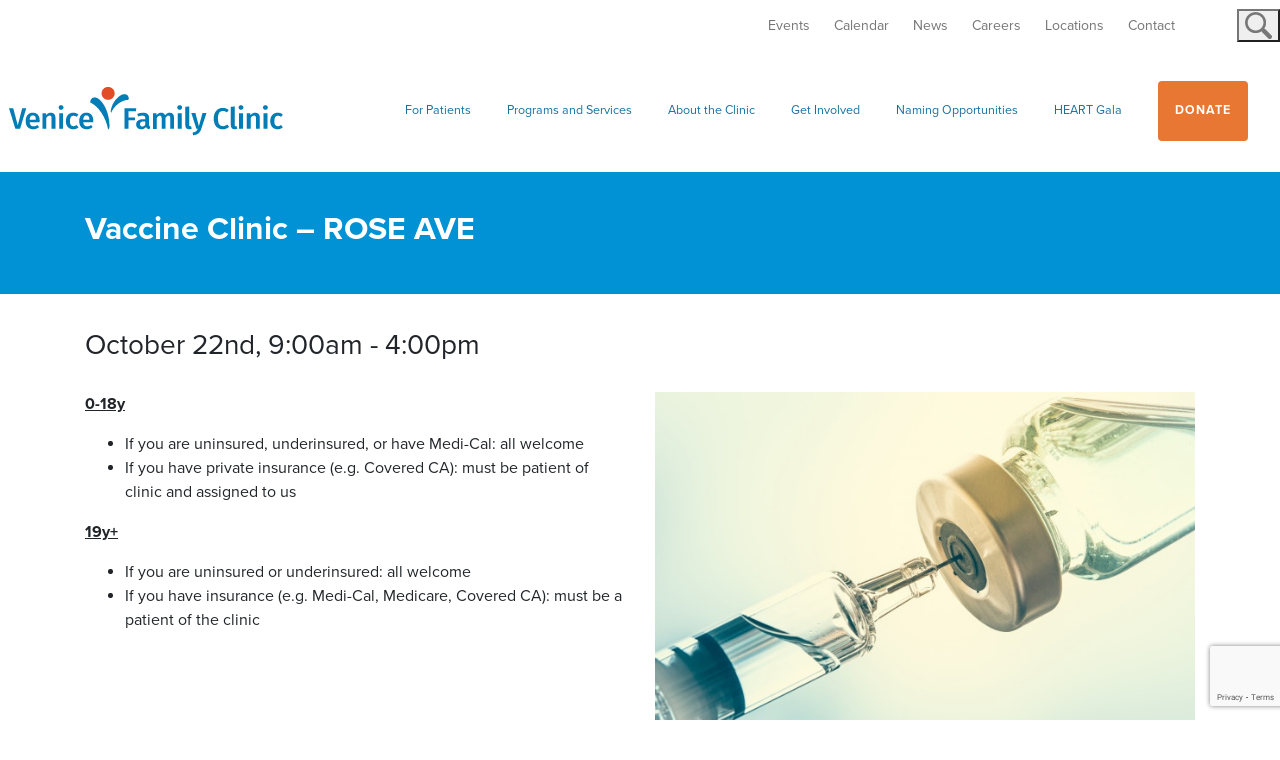

--- FILE ---
content_type: text/html; charset=UTF-8
request_url: https://venicefamilyclinic.org/community-event/covid-flu-vaccine-clinic-2023-10-10/2024-10-22/
body_size: 14269
content:
<!doctype html>
<html lang="en-US">
  <head>
  <meta charset="utf-8">
  <meta http-equiv="x-ua-compatible" content="ie=edge">
  <meta name="viewport" content="width=device-width, initial-scale=1">
		

  
  <link rel="apple-touch-icon" sizes="180x180" href="/app/themes/venice/favicon/apple-touch-icon.png">
  <link rel="icon" type="image/png" sizes="32x32" href="/app/themes/venice/favicon/favicon-32x32.png">
  <link rel="icon" type="image/png" sizes="16x16" href="/app/themes/venice/favicon/favicon-16x16.png">
  <link rel="manifest" href="/app/themes/venice/favicon/site.webmanifest">
  <link rel="mask-icon" href="/app/themes/venice/favicon/safari-pinned-tab.svg" color="#007db6">
  <link rel="shortcut icon" href="/app/themes/venice/favicon/favicon.ico">
  <meta name="msapplication-TileColor" content="#ffffff">
  <meta name="msapplication-config" content="/app/themes/venice/favicon/browserconfig.xml">
  <meta name="theme-color" content="#ffffff">
  <meta http-equiv="x-ua-compatible" content="IE=edge" />
  
  <link rel="stylesheet" href="https://use.typekit.net/luf2rww.css">
  <script>var et_site_url='https://venicefamilyclinic.org/wp';var et_post_id='59926';function et_core_page_resource_fallback(a,b){"undefined"===typeof b&&(b=a.sheet.cssRules&&0===a.sheet.cssRules.length);b&&(a.onerror=null,a.onload=null,a.href?a.href=et_site_url+"/?et_core_page_resource="+a.id+et_post_id:a.src&&(a.src=et_site_url+"/?et_core_page_resource="+a.id+et_post_id))}
</script><title>Vaccine Clinic &#x2d; ROSE AVE | Venice Family Clinic</title>
<link rel="stylesheet" href="/app/plugins/the-events-calendar/vendor/bootstrap-datepicker/css/bootstrap-datepicker.standalone.min.css?ver=5.14.0.3">
<link rel="stylesheet" href="/app/plugins/the-events-calendar/common/src/resources/css/variables-skeleton.min.css?ver=4.14.13">
<link rel="stylesheet" href="/app/plugins/the-events-calendar/common/src/resources/css/common-skeleton.min.css?ver=4.14.13">
<link rel="stylesheet" href="/app/plugins/the-events-calendar/common/vendor/tooltipster/tooltipster.bundle.min.css?ver=4.14.13">
<link rel="stylesheet" href="/app/plugins/the-events-calendar/src/resources/css/views-skeleton.min.css?ver=5.14.0.3">
<link rel="stylesheet" href="/app/plugins/the-events-calendar/common/src/resources/css/variables-full.min.css?ver=4.14.13">
<link rel="stylesheet" href="/app/plugins/the-events-calendar/common/src/resources/css/common-full.min.css?ver=4.14.13">
<link rel="stylesheet" href="/app/plugins/the-events-calendar/src/resources/css/views-full.min.css?ver=5.14.0.3">
<link rel="stylesheet" href="/app/plugins/events-calendar-pro/src/resources/css/views-skeleton.min.css?ver=5.12.1">
<link rel="stylesheet" href="/app/plugins/events-calendar-pro/src/resources/css/views-full.min.css?ver=5.12.1">

<!-- The SEO Framework by Sybre Waaijer -->
<meta name="description" content="0-18y If you are uninsured, underinsured, or have Medi-Cal: all welcome If you have private insurance (e.g. Covered CA): must be patient of clinic and assigned&#8230;" />
<meta property="og:image" content="https://s3.amazonaws.com/venicefamilyclinic.org/2021/03/flu-vaccine-vial-dose-injection_103324-7.jpg" />
<meta property="og:image:width" content="626" />
<meta property="og:image:height" content="417" />
<meta property="og:locale" content="en_US" />
<meta property="og:type" content="article" />
<meta property="og:title" content="Vaccine Clinic &#x2d; ROSE AVE | Venice Family Clinic" />
<meta property="og:description" content="0-18y If you are uninsured, underinsured, or have Medi-Cal: all welcome If you have private insurance (e.g. Covered CA): must be patient of clinic and assigned to us 19y+ If you are uninsured or&#8230;" />
<meta property="og:url" content="https://venicefamilyclinic.org/community-event/covid-flu-vaccine-clinic-2023-10-10/2024-10-22/" />
<meta property="og:site_name" content="Venice Family Clinic" />
<meta property="og:updated_time" content="2025-09-19T18:29+00:00" />
<meta property="article:published_time" content="2023-10-04T15:50+00:00" />
<meta property="article:modified_time" content="2025-09-19T18:29+00:00" />
<meta name="twitter:card" content="summary_large_image" />
<meta name="twitter:title" content="Vaccine Clinic &#x2d; ROSE AVE | Venice Family Clinic" />
<meta name="twitter:description" content="0-18y If you are uninsured, underinsured, or have Medi-Cal: all welcome If you have private insurance (e.g. Covered CA): must be patient of clinic and assigned to us 19y+ If you are uninsured or&#8230;" />
<meta name="twitter:image" content="https://s3.amazonaws.com/venicefamilyclinic.org/2021/03/flu-vaccine-vial-dose-injection_103324-7.jpg" />
<meta name="twitter:image:width" content="626" />
<meta name="twitter:image:height" content="417" />
<link rel="canonical" href="https://venicefamilyclinic.org/community-event/covid-flu-vaccine-clinic-2023-10-10/2024-10-22/" />
<script type="application/ld+json">{"@context":"https://schema.org","@type":"BreadcrumbList","itemListElement":[{"@type":"ListItem","position":1,"item":{"@id":"https://venicefamilyclinic.org/","name":"Venice Family Clinic"}},{"@type":"ListItem","position":2,"item":{"@id":"/community-calendar/category/vaccine-clinics/","name":"Vaccine Clinics"}},{"@type":"ListItem","position":3,"item":{"@id":"https://venicefamilyclinic.org/community-event/covid-flu-vaccine-clinic-2023-10-10/2024-10-22/","name":"Vaccine Clinic &#8211; ROSE AVE"}}]}</script>
<!-- / The SEO Framework by Sybre Waaijer | 5.92ms meta | 0.12ms boot -->

<link rel='dns-prefetch' href='//venicefamilyclinic.org' />
<link rel="stylesheet" href="/app/themes/venice/resources/custom/style.css?v=252001433&#038;ver=6.0.1">
<link rel="stylesheet" href="/app/plugins/events-calendar-pro/src/resources/css/tribe-events-pro-full.min.css?ver=5.12.1">
<link rel="stylesheet" href="/app/plugins/events-calendar-pro/src/resources/css/tribe-events-pro-theme.min.css?ver=5.12.1">
<link rel="stylesheet" href="/app/plugins/events-calendar-pro/src/resources/css/tribe-events-pro-full-mobile.min.css?ver=5.12.1" media="only screen and (max-width: 768px)">
<link rel="stylesheet" href="/app/plugins/events-calendar-pro/src/resources/css/tribe-events-pro-theme-mobile.min.css?ver=5.12.1" media="only screen and (max-width: 768px)">
<link rel="stylesheet" href="/app/plugins/events-calendar-pro/src/resources/css/tribe-events-pro-mini-calendar-block.min.css?ver=5.12.1">
<link rel="stylesheet" href="/app/plugins/the-events-calendar/src/resources/css/tribe-events-single-skeleton.min.css?ver=5.14.0.3">
<link rel="stylesheet" href="/app/plugins/the-events-calendar/src/resources/css/tribe-events-single-full.min.css?ver=5.14.0.3">
<link rel="stylesheet" href="/wp/wp-includes/css/dist/block-library/style.min.css?ver=6.0.1">
<style id='global-styles-inline-css' type='text/css'>
body{--wp--preset--color--black: #000000;--wp--preset--color--cyan-bluish-gray: #abb8c3;--wp--preset--color--white: #ffffff;--wp--preset--color--pale-pink: #f78da7;--wp--preset--color--vivid-red: #cf2e2e;--wp--preset--color--luminous-vivid-orange: #ff6900;--wp--preset--color--luminous-vivid-amber: #fcb900;--wp--preset--color--light-green-cyan: #7bdcb5;--wp--preset--color--vivid-green-cyan: #00d084;--wp--preset--color--pale-cyan-blue: #8ed1fc;--wp--preset--color--vivid-cyan-blue: #0693e3;--wp--preset--color--vivid-purple: #9b51e0;--wp--preset--gradient--vivid-cyan-blue-to-vivid-purple: linear-gradient(135deg,rgba(6,147,227,1) 0%,rgb(155,81,224) 100%);--wp--preset--gradient--light-green-cyan-to-vivid-green-cyan: linear-gradient(135deg,rgb(122,220,180) 0%,rgb(0,208,130) 100%);--wp--preset--gradient--luminous-vivid-amber-to-luminous-vivid-orange: linear-gradient(135deg,rgba(252,185,0,1) 0%,rgba(255,105,0,1) 100%);--wp--preset--gradient--luminous-vivid-orange-to-vivid-red: linear-gradient(135deg,rgba(255,105,0,1) 0%,rgb(207,46,46) 100%);--wp--preset--gradient--very-light-gray-to-cyan-bluish-gray: linear-gradient(135deg,rgb(238,238,238) 0%,rgb(169,184,195) 100%);--wp--preset--gradient--cool-to-warm-spectrum: linear-gradient(135deg,rgb(74,234,220) 0%,rgb(151,120,209) 20%,rgb(207,42,186) 40%,rgb(238,44,130) 60%,rgb(251,105,98) 80%,rgb(254,248,76) 100%);--wp--preset--gradient--blush-light-purple: linear-gradient(135deg,rgb(255,206,236) 0%,rgb(152,150,240) 100%);--wp--preset--gradient--blush-bordeaux: linear-gradient(135deg,rgb(254,205,165) 0%,rgb(254,45,45) 50%,rgb(107,0,62) 100%);--wp--preset--gradient--luminous-dusk: linear-gradient(135deg,rgb(255,203,112) 0%,rgb(199,81,192) 50%,rgb(65,88,208) 100%);--wp--preset--gradient--pale-ocean: linear-gradient(135deg,rgb(255,245,203) 0%,rgb(182,227,212) 50%,rgb(51,167,181) 100%);--wp--preset--gradient--electric-grass: linear-gradient(135deg,rgb(202,248,128) 0%,rgb(113,206,126) 100%);--wp--preset--gradient--midnight: linear-gradient(135deg,rgb(2,3,129) 0%,rgb(40,116,252) 100%);--wp--preset--duotone--dark-grayscale: url('#wp-duotone-dark-grayscale');--wp--preset--duotone--grayscale: url('#wp-duotone-grayscale');--wp--preset--duotone--purple-yellow: url('#wp-duotone-purple-yellow');--wp--preset--duotone--blue-red: url('#wp-duotone-blue-red');--wp--preset--duotone--midnight: url('#wp-duotone-midnight');--wp--preset--duotone--magenta-yellow: url('#wp-duotone-magenta-yellow');--wp--preset--duotone--purple-green: url('#wp-duotone-purple-green');--wp--preset--duotone--blue-orange: url('#wp-duotone-blue-orange');--wp--preset--font-size--small: 13px;--wp--preset--font-size--medium: 20px;--wp--preset--font-size--large: 36px;--wp--preset--font-size--x-large: 42px;}.has-black-color{color: var(--wp--preset--color--black) !important;}.has-cyan-bluish-gray-color{color: var(--wp--preset--color--cyan-bluish-gray) !important;}.has-white-color{color: var(--wp--preset--color--white) !important;}.has-pale-pink-color{color: var(--wp--preset--color--pale-pink) !important;}.has-vivid-red-color{color: var(--wp--preset--color--vivid-red) !important;}.has-luminous-vivid-orange-color{color: var(--wp--preset--color--luminous-vivid-orange) !important;}.has-luminous-vivid-amber-color{color: var(--wp--preset--color--luminous-vivid-amber) !important;}.has-light-green-cyan-color{color: var(--wp--preset--color--light-green-cyan) !important;}.has-vivid-green-cyan-color{color: var(--wp--preset--color--vivid-green-cyan) !important;}.has-pale-cyan-blue-color{color: var(--wp--preset--color--pale-cyan-blue) !important;}.has-vivid-cyan-blue-color{color: var(--wp--preset--color--vivid-cyan-blue) !important;}.has-vivid-purple-color{color: var(--wp--preset--color--vivid-purple) !important;}.has-black-background-color{background-color: var(--wp--preset--color--black) !important;}.has-cyan-bluish-gray-background-color{background-color: var(--wp--preset--color--cyan-bluish-gray) !important;}.has-white-background-color{background-color: var(--wp--preset--color--white) !important;}.has-pale-pink-background-color{background-color: var(--wp--preset--color--pale-pink) !important;}.has-vivid-red-background-color{background-color: var(--wp--preset--color--vivid-red) !important;}.has-luminous-vivid-orange-background-color{background-color: var(--wp--preset--color--luminous-vivid-orange) !important;}.has-luminous-vivid-amber-background-color{background-color: var(--wp--preset--color--luminous-vivid-amber) !important;}.has-light-green-cyan-background-color{background-color: var(--wp--preset--color--light-green-cyan) !important;}.has-vivid-green-cyan-background-color{background-color: var(--wp--preset--color--vivid-green-cyan) !important;}.has-pale-cyan-blue-background-color{background-color: var(--wp--preset--color--pale-cyan-blue) !important;}.has-vivid-cyan-blue-background-color{background-color: var(--wp--preset--color--vivid-cyan-blue) !important;}.has-vivid-purple-background-color{background-color: var(--wp--preset--color--vivid-purple) !important;}.has-black-border-color{border-color: var(--wp--preset--color--black) !important;}.has-cyan-bluish-gray-border-color{border-color: var(--wp--preset--color--cyan-bluish-gray) !important;}.has-white-border-color{border-color: var(--wp--preset--color--white) !important;}.has-pale-pink-border-color{border-color: var(--wp--preset--color--pale-pink) !important;}.has-vivid-red-border-color{border-color: var(--wp--preset--color--vivid-red) !important;}.has-luminous-vivid-orange-border-color{border-color: var(--wp--preset--color--luminous-vivid-orange) !important;}.has-luminous-vivid-amber-border-color{border-color: var(--wp--preset--color--luminous-vivid-amber) !important;}.has-light-green-cyan-border-color{border-color: var(--wp--preset--color--light-green-cyan) !important;}.has-vivid-green-cyan-border-color{border-color: var(--wp--preset--color--vivid-green-cyan) !important;}.has-pale-cyan-blue-border-color{border-color: var(--wp--preset--color--pale-cyan-blue) !important;}.has-vivid-cyan-blue-border-color{border-color: var(--wp--preset--color--vivid-cyan-blue) !important;}.has-vivid-purple-border-color{border-color: var(--wp--preset--color--vivid-purple) !important;}.has-vivid-cyan-blue-to-vivid-purple-gradient-background{background: var(--wp--preset--gradient--vivid-cyan-blue-to-vivid-purple) !important;}.has-light-green-cyan-to-vivid-green-cyan-gradient-background{background: var(--wp--preset--gradient--light-green-cyan-to-vivid-green-cyan) !important;}.has-luminous-vivid-amber-to-luminous-vivid-orange-gradient-background{background: var(--wp--preset--gradient--luminous-vivid-amber-to-luminous-vivid-orange) !important;}.has-luminous-vivid-orange-to-vivid-red-gradient-background{background: var(--wp--preset--gradient--luminous-vivid-orange-to-vivid-red) !important;}.has-very-light-gray-to-cyan-bluish-gray-gradient-background{background: var(--wp--preset--gradient--very-light-gray-to-cyan-bluish-gray) !important;}.has-cool-to-warm-spectrum-gradient-background{background: var(--wp--preset--gradient--cool-to-warm-spectrum) !important;}.has-blush-light-purple-gradient-background{background: var(--wp--preset--gradient--blush-light-purple) !important;}.has-blush-bordeaux-gradient-background{background: var(--wp--preset--gradient--blush-bordeaux) !important;}.has-luminous-dusk-gradient-background{background: var(--wp--preset--gradient--luminous-dusk) !important;}.has-pale-ocean-gradient-background{background: var(--wp--preset--gradient--pale-ocean) !important;}.has-electric-grass-gradient-background{background: var(--wp--preset--gradient--electric-grass) !important;}.has-midnight-gradient-background{background: var(--wp--preset--gradient--midnight) !important;}.has-small-font-size{font-size: var(--wp--preset--font-size--small) !important;}.has-medium-font-size{font-size: var(--wp--preset--font-size--medium) !important;}.has-large-font-size{font-size: var(--wp--preset--font-size--large) !important;}.has-x-large-font-size{font-size: var(--wp--preset--font-size--x-large) !important;}
</style>
<link rel="stylesheet" href="/app/plugins/menu-image/includes/css/menu-image.css?ver=3.0.4">
<link rel="stylesheet" href="/wp/wp-includes/css/dashicons.min.css?ver=6.0.1">
<link rel="stylesheet" href="/app/plugins/add-to-any/addtoany.min.css?ver=1.15">
<link rel="stylesheet" href="/app/themes/venice/dist/styles/main.css">
<link rel="stylesheet" href="/app/uploads/teccc_56409648d83982f69523b3d2c3259859.min.css?ver=6.7.1">
<script src="/wp/wp-includes/js/jquery/jquery.min.js?ver=3.6.0" id="jquery-core-js"></script>
<script src="/wp/wp-includes/js/jquery/jquery-migrate.min.js?ver=3.3.2" id="jquery-migrate-js"></script>
<script src="/app/plugins/the-events-calendar/common/src/resources/js/tribe-common.min.js?ver=4.14.13" id="tribe-common-js"></script>
<script src="/app/plugins/the-events-calendar/src/resources/js/views/breakpoints.js?ver=5.14.0.3" id="tribe-events-views-v2-breakpoints-js"></script>
<script src="/app/plugins/the-events-calendar/vendor/bootstrap-datepicker/js/bootstrap-datepicker.min.js?ver=5.14.0.3" id="tribe-events-bootstrap-datepicker-js"></script>
<script src="/app/plugins/the-events-calendar/vendor/jquery-resize/jquery.ba-resize.min.js?ver=5.14.0.3" id="tribe-events-jquery-resize-js"></script>
<script src="/app/plugins/the-events-calendar/vendor/jquery-placeholder/jquery.placeholder.min.js?ver=5.14.0.3" id="jquery-placeholder-js"></script>
<script src="/app/plugins/the-events-calendar/common/vendor/momentjs/moment.min.js?ver=4.14.13" id="tribe-moment-js"></script>
<script src="/app/plugins/the-events-calendar/common/vendor/momentjs/locale.min.js?ver=4.14.13" id="tribe-moment-locales-js"></script>
<script type='text/javascript' id='tribe-events-calendar-script-js-extra'>
/* <![CDATA[ */
var tribe_js_config = {"permalink_settings":"\/%postname%\/","events_post_type":"tribe_events","events_base":"https:\/\/venicefamilyclinic.org\/community-calendar\/","update_urls":{"shortcode":{"list":true,"month":true,"day":true}},"debug":""};
/* ]]> */
</script>
<script src="/app/plugins/the-events-calendar/src/resources/js/tribe-events.min.js?ver=5.14.0.3" id="tribe-events-calendar-script-js"></script>
<script type='text/javascript' id='tribe-events-pro-js-extra'>
/* <![CDATA[ */
var TribeEventsPro = {"geocenter":{"max_lat":0,"max_lng":0,"min_lat":0,"min_lng":0},"map_tooltip_event":"Event: ","map_tooltip_address":"Address: "};
/* ]]> */
</script>
<script src="/app/plugins/events-calendar-pro/src/resources/js/tribe-events-pro.min.js?ver=5.12.1" id="tribe-events-pro-js"></script>
<script src="/app/plugins/add-to-any/addtoany.min.js?ver=1.1" id="addtoany-js"></script>

<script data-cfasync="false">
window.a2a_config=window.a2a_config||{};a2a_config.callbacks=[];a2a_config.overlays=[];a2a_config.templates={};
(function(d,s,a,b){a=d.createElement(s);b=d.getElementsByTagName(s)[0];a.async=1;a.src="https://static.addtoany.com/menu/page.js";b.parentNode.insertBefore(a,b);})(document,"script");
</script>
<meta name="tec-api-version" content="v1"><meta name="tec-api-origin" content="https://venicefamilyclinic.org"><link rel="alternate" href="https://venicefamilyclinic.org/wp-json/tribe/events/v1/events/59926" /><script type="application/ld+json">
[{"@context":"http://schema.org","@type":"Event","name":"Vaccine Clinic &#8211; ROSE AVE","description":"&lt;p&gt;0-18y If you are uninsured, underinsured, or have Medi-Cal: all welcome If you have private insurance (e.g. Covered CA): must be patient of clinic and assigned to us 19y+ If you are uninsured or underinsured: all welcome If you have insurance (e.g. Medi-Cal, Medicare, Covered CA): must be a patient of the clinic&lt;/p&gt;\\n","image":"https://s3.amazonaws.com/venicefamilyclinic.org/2021/03/flu-vaccine-vial-dose-injection_103324-7.jpg","url":"https://venicefamilyclinic.org/community-event/covid-flu-vaccine-clinic-2023-10-10/2024-10-22/","eventAttendanceMode":"https://schema.org/OfflineEventAttendanceMode","startDate":"2024-10-22T09:00:00-07:00","endDate":"2024-10-22T16:00:00-07:00","location":{"@type":"Place","name":"Chuck Lorre Rose Ave. Health &#038; Wellness Ctr.","description":"","url":"https://venicefamilyclinic.org/venue/rose-ave-clinic/","address":{"@type":"PostalAddress","streetAddress":"604 Rose Ave.","addressLocality":"Venice","addressRegion":"CA","postalCode":"90291","addressCountry":"United States"},"telephone":"","sameAs":""},"performer":"Organization"}]
</script><link rel="icon" href="https://s3.amazonaws.com/venicefamilyclinic.org/2019/08/cropped-VFC_Mark_PMS-32x32.png" sizes="32x32" />
<link rel="icon" href="https://s3.amazonaws.com/venicefamilyclinic.org/2019/08/cropped-VFC_Mark_PMS-192x192.png" sizes="192x192" />
<link rel="apple-touch-icon" href="https://s3.amazonaws.com/venicefamilyclinic.org/2019/08/cropped-VFC_Mark_PMS-180x180.png" />
<meta name="msapplication-TileImage" content="https://s3.amazonaws.com/venicefamilyclinic.org/2019/08/cropped-VFC_Mark_PMS-270x270.png" />
  	<script>
	if (navigator.userAgent.match(/Trident.*rv\:11\./)) {
		
		alert('For the best experience please view our site using Chrome, Firefox or Microsoft Edge');
  
}
	</script>
	<!-- SMOOTH SCROLL 
<script src="https://ajax.googleapis.com/ajax/libs/jquery/1.11.3/jquery.min.js"></script>-->
<script>
jQuery(document).ready(function () {
  // Initially hide the body
  jQuery('body').css('opacity', 0);

  // When a menu link is clicked
  jQuery('.dl-menu a[href*="#"]:not([href="#"])').click(function (e) {
    // Check if the target hash exists on the page
    if (jQuery(this.hash).length > 0) {
      e.preventDefault(); // Prevent default anchor click behavior
      let target = jQuery(this.hash);
      jQuery('html,body')
        .stop()
        .animate(
          {
            scrollTop: target.offset().top - 154, // Adjust scroll position to account for fixed header
          },
          'linear'
        );
    }
  });

  // Handle scrolling to the hash if the page loads with a hash in the URL
document.addEventListener('DOMContentLoaded', function () {
  // Select all links inside ul#pills-tab
  const pillsTab = document.querySelector('ul#pills-tab');

  // Add a click event listener to the whole document
  document.addEventListener('click', function (event) {
    // Check if the clicked element is an anchor link
    if (event.target.tagName === 'A' && event.target.getAttribute('href').startsWith('#')) {
      // Check if the clicked link is inside ul#pills-tab
      if (pillsTab && pillsTab.contains(event.target)) {
        // Do nothing, simply return without scrolling
        return;
      } else {
        // Prevent the default action and perform smooth scrolling for all other links
        event.preventDefault();

        const targetId = event.target.getAttribute('href');
        const targetElement = document.querySelector(targetId);

        if (targetElement) {
          window.scrollTo({
            top: targetElement.offsetTop,
            behavior: 'smooth'
          });
        }
      }
    }
  });
});
	
	
	
});
</script>

<!-- End of SMOOTH SCROLL -->
	
<!-- Google tag (gtag.js) --> <script async src="https://www.googletagmanager.com/gtag/js?id=G-RTK4LHQJ60"></script> <script> window.dataLayer = window.dataLayer || []; function gtag(){dataLayer.push(arguments);} gtag('js', new Date()); gtag('config', 'G-RTK4LHQJ60'); </script>
	<!-- Meta Pixel Code -->

<script>

!function(f,b,e,v,n,t,s)

{if(f.fbq)return;n=f.fbq=function(){n.callMethod?

n.callMethod.apply(n,arguments):n.queue.push(arguments)};

if(!f._fbq)f._fbq=n;n.push=n;n.loaded=!0;n.version='2.0';

n.queue=[];t=b.createElement(e);t.async=!0;

t.src=v;s=b.getElementsByTagName(e)[0];

s.parentNode.insertBefore(t,s)}(window, document,'script',

'https://connect.facebook.net/en_US/fbevents.js');

fbq('init', '1050869842942029');

fbq('track', 'PageView');

</script>

<noscript><img height="1" width="1" style="display:none"

src=https://www.facebook.com/tr?id=1050869842942029&ev=PageView&noscript=1

/></noscript>

<!-- End Meta Pixel Code -->
</head>  <body class="tribe_events-template-default single single-tribe_events postid-59926 tribe-events-page-template tribe-no-js et_bloom 2024-10-22 app-data index-data singular-data single-data single-tribe_events-data single-tribe_events-covid-flu-vaccine-clinic-2023-10-10-2024-10-22-data">
	  <!-- Google Tag Manager (noscript) -->

<noscript><iframe src="https://www.googletagmanager.com/ns.html?id=GTM-NNMKQNJ"

height="0" width="0" style="display:none;visibility:hidden"></iframe></noscript>

<!-- End Google Tag Manager (noscript) -->
        <header class="banner bg-blue">
  <nav class="navbar subnav bg-white d-none d-lg-flex">

    <div class="view-spanish">
        </div>


   
    <div id="secondary_nav">
          <ul id="menu-secondary-menu-2" class="nav"><li class="menu-item menu-events"><a href="/events/">Events</a></li>
<li class="menu-item menu-calendar"><a href="https://venicefamilyclinic.org/?post_type=tribe_events">Calendar</a></li>
<li class="menu-item menu-news"><a href="https://venicefamilyclinic.org/news/">News</a></li>
<li class="menu-item menu-careers"><a href="https://venicefamilyclinic.org/careers/">Careers</a></li>
<li class="menu-item menu-locations"><a href="https://venicefamilyclinic.org/locations/">Locations</a></li>
<li class="menu-item menu-contact"><a href="https://venicefamilyclinic.org/contact/">Contact</a></li>
<li class="donate-btn d-lg-none menu-item menu-donate"><a target="_blank" rel="noopener" href="https://app.mobilecause.com/form/B6bLDw?vid=hsyhq">Donate</a></li>
</ul>
    
      <form role="search" method="get" class="search-form" action="https://venicefamilyclinic.org/">
				<label>
					<span class="screen-reader-text">Search for:</span>
					<input type="search" class="search-field" placeholder="Search &hellip;" value="" name="s" />
				</label>
				<input type="submit" class="search-submit" value="Search" />
			</form>
    </div>
	  
<style>
	#secondary_nav .search-form {
    top: 38px !important;
    right: 21px !important;
    width: 450px;
}

#secondary_nav .search-form .search-field {
    width: 286px;
}

li.menu-item.menu-contact {
    padding-right: 38px;
}

button.header_search_icon img {width: 27px;}

button.header_search_icon, button.header_search_icon:focus, button.header_search_icon:active, button.header_search_icon:focus-visible {
    position: absolute;
    top: 6px;
    right: 225px;
	right: 0px;
    z-index: 100;
	border: none!important;
    background: none;
	outline: none !important;
}
	
	html:lang(es) a.brand.eng {display: none;}
	
	  </style>
	  
	  
	  <button id="toggle_search" class="header_search_icon"><img src="https://s3.amazonaws.com/venicefamilyclinic.org/2019/10/magnifying-glass-grey.svg"/></button>

<script>
  
  jQuery("#toggle_search").click(function() { 
    jQuery("#secondary_nav .search-form").toggle();
});
</script>
	  
	  
	

  </nav>
  <nav class="navbar navbar-expand-lg">
    <div class="menu-main-menu-container">
      <a class="brand eng" href="https://venicefamilyclinic.org/">
        <img class="logo" src="https://s3.amazonaws.com/venicefamilyclinic.org/2023/06/Venice_Family_Clinic_logo.svg" />
      </a>
	<a class="brand esp" href="/es/pagina-inicial/">
        <img class="logo" src="https://s3.amazonaws.com/venicefamilyclinic.org/2023/06/Venice_Family_Clinic_logo.svg" />
      </a>
      <button class="dl-trigger navbar-toggler">
        <span class="navbar-toggler-icon"></span>
      </button>
      <div class="menu-wrap">
		   <div class="view-spanish">
        </div>
                  <ul id="menu-main-menu-1" class="dl-menu"><li class="menu-item menu-item-has-children menu-for-patients"><a href="https://venicefamilyclinic.org/for-patients/">For Patients</a>
<ul class="sub-menu">
	<li class="menu-item menu-connect-with-us"><a href="/for-patients/#overview">Connect With Us</a></li>
	<li class="menu-item menu-covid-19-vaccine"><a href="/for-patients/#covid-vaccine">COVID-19 Vaccine</a></li>
	<li class="menu-item menu-health-coverage"><a href="/for-patients/#healthcoverage">Health Coverage</a></li>
	<li class="menu-item menu-programs-and-services"><a href="/for-patients/#programs-and-services">Programs and Services</a></li>
	<li class="menu-item menu-community-calendar"><a href="/for-patients/#community-calendar">Community Calendar</a></li>
	<li class="menu-item menu-who-we-see"><a href="/for-patients/#who-we-see">Who We See</a></li>
	<li class="menu-item menu-a-team-that-cares"><a href="/for-patients/#a-team-that-cares">A Team That Cares</a></li>
</ul>
</li>
<li class="programs-and-services-main menu-item menu-item-has-children menu-programs-and-services"><a href="https://venicefamilyclinic.org/programs-and-services/">Programs and Services</a>
<ul class="sub-menu">
	<li class="menu-item menu-item-has-children menu-comprehensive-health-care"><a href="https://venicefamilyclinic.org/programs-and-services/comprehensive-health-care/"><div class="menu-icon-wrap"><img class="menu-icon rounded-circle bg-white" src="https://s3.amazonaws.com/media.venicefamilyclinic.org/2019/03/comprehensive-healthcare-icon.png"></div><span class="menu-icon-title">Comprehensive Health Care</span></a>
	<ul class="sub-menu">
		<li class="menu-item menu-primary-care-for-children-and-adults"><a href="/programs-and-services/comprehensive-health-care/#primary-care-for-children-and-adults">Primary Care for Children and Adults</a></li>
		<li class="menu-item menu-specialty-care"><a href="/programs-and-services/comprehensive-health-care/#specialty-care">Specialty Care</a></li>
		<li class="menu-item menu-dental"><a href="/programs-and-services/comprehensive-health-care/#dental">Dental</a></li>
		<li class="menu-item menu-vision"><a href="/programs-and-services/comprehensive-health-care/#vision">Vision</a></li>
		<li class="menu-item menu-behavioral-health"><a href="/programs-and-services/comprehensive-health-care/#behavioral-health">Behavioral Health</a></li>
		<li class="menu-item menu-substance-use-treatment"><a href="/programs-and-services/comprehensive-health-care/#substance-use-treatment">Substance Use Treatment</a></li>
		<li class="menu-item menu-integrative-medicine"><a href="/programs-and-services/comprehensive-health-care/#integrative-medicine">Integrative Medicine</a></li>
		<li class="menu-item menu-pharmacy"><a href="/programs-and-services/comprehensive-health-care/#pharmacy">Pharmacy</a></li>
		<li class="menu-item menu-health-education"><a href="/programs-and-services/comprehensive-health-care/#health-education">Health Education</a></li>
		<li class="menu-item menu-special-programs"><a href="/programs-and-services/comprehensive-health-care/#personalized-care">Special Programs</a></li>
	</ul>
</li>
	<li class="menu-item menu-item-has-children menu-community-wellness"><a href="https://venicefamilyclinic.org/programs-and-services/community-wellness/"><div class="menu-icon-wrap"><img class="menu-icon rounded-circle bg-white" src="/app/uploads/2019/06/social-equity2.png"></div><span class="menu-icon-title">Community Wellness</span></a>
	<ul class="sub-menu">
		<li class="menu-item menu-street-medicine"><a href="/programs-and-services/community-wellness/#street-medicine">Street Medicine</a></li>
		<li class="menu-item menu-early-head-start"><a href="https://venicefamilyclinic.org/programs-and-services/community-wellness/ehs/">Early Head Start</a></li>
		<li class="menu-item menu-hiv-prevention-and-treatment-common-ground"><a href="/programs-and-services/community-wellness/#common-ground">HIV Prevention and Treatment (Common Ground)</a></li>
		<li class="menu-item menu-reach-out-and-read"><a href="/programs-and-services/community-wellness/#reach-out-and-read">Reach Out and Read</a></li>
		<li class="menu-item menu-case-management"><a href="/programs-and-services/community-wellness/#case-management">Case Management</a></li>
		<li class="menu-item menu-teaching-kitchen"><a href="/programs-and-services/community-wellness/#teaching-kitchen">Teaching Kitchen</a></li>
	</ul>
</li>
	<li class="menu-item menu-item-has-children menu-community-engagement"><a href="https://venicefamilyclinic.org/programs-and-services/community-engagement/"><div class="menu-icon-wrap"><img class="menu-icon rounded-circle bg-white" src="/app/uploads/2019/06/community2.png"></div><span class="menu-icon-title">Community Engagement</span></a>
	<ul class="sub-menu">
		<li class="menu-item menu-health-insurance-enrollment"><a href="/programs-and-services/community-engagement/#health-insurance-enrollment">Health Insurance Enrollment</a></li>
		<li class="menu-item menu-health-fairs-community-events"><a href="/programs-and-services/community-engagement/#health-fairs-and-community-events">Health Fairs &#038; Community Events</a></li>
		<li class="menu-item menu-patient-advisory-council"><a href="/programs-and-services/community-engagement/#patient-advisory-group">Patient Advisory Council</a></li>
		<li class="menu-item menu-about-our-advocacy"><a href="https://venicefamilyclinic.org/programs-and-services/community-engagement/about-our-advocacy/">About our Advocacy</a></li>
	</ul>
</li>
</ul>
</li>
<li class="menu-item menu-item-has-children menu-about-the-clinic"><a href="https://venicefamilyclinic.org/about-the-clinic/">About the Clinic</a>
<ul class="sub-menu">
	<li class="menu-item menu-mission-vision-and-history"><a href="/about-the-clinic/#overview">Mission, Vision and History</a></li>
	<li class="menu-item menu-our-patients"><a href="/about-the-clinic/#our-patients">Our Patients</a></li>
	<li class="menu-item menu-our-partners"><a href="/about-the-clinic/our-partners/">Our Partners</a></li>
	<li class="menu-item menu-our-team"><a href="/about-the-clinic/our-team/">Our Team</a></li>
	<li class="menu-item menu-financials-and-annual-report"><a href="/about-the-clinic/#financials">Financials and Annual Report</a></li>
	<li class="menu-item menu-employment"><a href="/about-the-clinic/#employment">Employment</a></li>
</ul>
</li>
<li class="menu-item menu-item-has-children menu-get-involved"><a href="https://venicefamilyclinic.org/get-involved/">Get Involved</a>
<ul class="sub-menu">
	<li class="menu-item menu-become-a-donor"><a href="/get-involved/become-a-donor">Become a Donor</a></li>
	<li class="menu-item menu-become-a-volunteer"><a href="/get-involved/become-a-volunteer">Become a Volunteer</a></li>
</ul>
</li>
<li class="menu-item menu-item-has-children menu-naming-opportunities"><a href="#">Naming Opportunities</a>
<ul class="sub-menu">
	<li class="menu-item menu-chuck-lorre-rose-avenue-health-and-wellness-center"><a href="/rose-renovation/">Chuck Lorre Rose Avenue Health and Wellness Center</a></li>
	<li class="menu-item menu-inglewood-crenshaw-children-and-family-center"><a href="/inglewood-crenshaw/">Inglewood Crenshaw Children and Family Center</a></li>
</ul>
</li>
<li class="menu-item menu-heart-gala"><a href="https://venicefamilyclinic.org/annual-events/heart-gala/">HEART Gala</a></li>
<li class="donate-btn menu-item menu-donate"><a target="_blank" rel="noopener" href="https://igfn.us/form/g-pt3w">Donate</a></li>
</ul>
        
                  <ul id="menu-secondary-menu-3" class="dl-secondary-menu d-lg-none"><li class="menu-item menu-events"><a href="/events/">Events</a></li>
<li class="menu-item menu-calendar"><a href="https://venicefamilyclinic.org/?post_type=tribe_events">Calendar</a></li>
<li class="menu-item menu-news"><a href="https://venicefamilyclinic.org/news/">News</a></li>
<li class="menu-item menu-careers"><a href="https://venicefamilyclinic.org/careers/">Careers</a></li>
<li class="menu-item menu-locations"><a href="https://venicefamilyclinic.org/locations/">Locations</a></li>
<li class="menu-item menu-contact"><a href="https://venicefamilyclinic.org/contact/">Contact</a></li>
<li class="donate-btn d-lg-none menu-item menu-donate"><a target="_blank" rel="noopener" href="https://app.mobilecause.com/form/B6bLDw?vid=hsyhq">Donate</a></li>
</ul>
        		  
		  <form role="search" method="get" class="search-form" action="https://venicefamilyclinic.org/">
				<label>
					<span class="screen-reader-text">Search for:</span>
					<input type="search" class="search-field" placeholder="Search &hellip;" value="" name="s" />
				</label>
				<input type="submit" class="search-submit" value="Search" />
			</form>
      </div>
    </div>
  </nav>
  
  
  
</header>

<style>

</style>
<script>
jQuery(document).ready(function($){
	$('.menu-search a').toggle(function(e){
		e.preventDefault();
		//$('#secondary_nav .nav').css( { marginRight : "200px" } );
		$('#secondary_nav .search-form').fadeIn();
	}, function(){
		//$('#secondary_nav .nav').css( { marginRight : "0px" } );
		$('#secondary_nav .search-form').fadeOut();
	})
});
	
	
	jQuery(document).ready(function($){
	$('a img.menusearch').toggle(function(e){
		e.preventDefault();
	//	$('#secondary_nav .nav').css( { marginRight : "200px" } );
		$('#secondary_nav .search-form').fadeIn();
	}, function(){
		//$('#secondary_nav .nav').css( { marginRight : "0px" } );
		$('#secondary_nav .search-form').fadeOut();
	})
});
</script>
             <header class="banner bg-blue">
  <nav class="navbar subnav bg-white d-none d-lg-flex">

    <div class="view-spanish">
        </div>


   
    <div id="secondary_nav">
          <ul id="menu-secondary-menu" class="nav"><li class="menu-item menu-events"><a href="/events/">Events</a></li>
<li class="menu-item menu-calendar"><a href="https://venicefamilyclinic.org/?post_type=tribe_events">Calendar</a></li>
<li class="menu-item menu-news"><a href="https://venicefamilyclinic.org/news/">News</a></li>
<li class="menu-item menu-careers"><a href="https://venicefamilyclinic.org/careers/">Careers</a></li>
<li class="menu-item menu-locations"><a href="https://venicefamilyclinic.org/locations/">Locations</a></li>
<li class="menu-item menu-contact"><a href="https://venicefamilyclinic.org/contact/">Contact</a></li>
<li class="donate-btn d-lg-none menu-item menu-donate"><a target="_blank" rel="noopener" href="https://app.mobilecause.com/form/B6bLDw?vid=hsyhq">Donate</a></li>
</ul>
    
      <form role="search" method="get" class="search-form" action="https://venicefamilyclinic.org/">
				<label>
					<span class="screen-reader-text">Search for:</span>
					<input type="search" class="search-field" placeholder="Search &hellip;" value="" name="s" />
				</label>
				<input type="submit" class="search-submit" value="Search" />
			</form>
    </div>
	  
	  
	  
	    
<style>
	#secondary_nav .search-form {
    top: 38px !important;
    right: 21px !important;
    width: 450px;
}

#secondary_nav .search-form .search-field {
    width: 286px;
}

li.menu-item.menu-contact {
    padding-right: 38px;
}

button.header_search_icon img {width: 27px;}

button.header_search_icon, button.header_search_icon:focus, button.header_search_icon:active, button.header_search_icon:focus-visible {
    position: absolute;
    top: 6px;
    right: 225px;
	right: 0px;
    z-index: 100;
	border: none!important;
    background: none;
	outline: none !important;
}
	
	
	body.post-type-archive-tribe_events button#toggle_search {
		display: none;
}
	
	  </style>
	  
	  
	  <button id="toggle_search" class="header_search_icon"><img src="https://s3.amazonaws.com/venicefamilyclinic.org/2019/10/magnifying-glass-grey.svg"/></button>

<script>
  
  jQuery("#toggle_search").click(function() { 
    jQuery("#secondary_nav .search-form").toggle();
});
</script>

  </nav>
  <nav class="navbar navbar-expand-lg">
    <div class="menu-main-menu-container">
      <a class="brand test" href="https://venicefamilyclinic.org/">
        <img class="logo" src="https://s3.amazonaws.com/venicefamilyclinic.org/2021/07/Venice_Family_Clinic_logo.svg" />
      </a>
      <button class="dl-trigger navbar-toggler">
        <span class="navbar-toggler-icon"></span>
      </button>
      <div class="menu-wrap">
                  <ul id="menu-main-menu" class="dl-menu"><li class="menu-item menu-item-has-children menu-for-patients"><a href="https://venicefamilyclinic.org/for-patients/">For Patients</a>
<ul class="sub-menu">
	<li class="menu-item menu-connect-with-us"><a href="/for-patients/#overview">Connect With Us</a></li>
	<li class="menu-item menu-covid-19-vaccine"><a href="/for-patients/#covid-vaccine">COVID-19 Vaccine</a></li>
	<li class="menu-item menu-health-coverage"><a href="/for-patients/#healthcoverage">Health Coverage</a></li>
	<li class="menu-item menu-programs-and-services"><a href="/for-patients/#programs-and-services">Programs and Services</a></li>
	<li class="menu-item menu-community-calendar"><a href="/for-patients/#community-calendar">Community Calendar</a></li>
	<li class="menu-item menu-who-we-see"><a href="/for-patients/#who-we-see">Who We See</a></li>
	<li class="menu-item menu-a-team-that-cares"><a href="/for-patients/#a-team-that-cares">A Team That Cares</a></li>
</ul>
</li>
<li class="programs-and-services-main menu-item menu-item-has-children menu-programs-and-services"><a href="https://venicefamilyclinic.org/programs-and-services/">Programs and Services</a>
<ul class="sub-menu">
	<li class="menu-item menu-item-has-children menu-comprehensive-health-care"><a href="https://venicefamilyclinic.org/programs-and-services/comprehensive-health-care/"><div class="menu-icon-wrap"><img class="menu-icon rounded-circle bg-white" src="https://s3.amazonaws.com/media.venicefamilyclinic.org/2019/03/comprehensive-healthcare-icon.png"></div><span class="menu-icon-title">Comprehensive Health Care</span></a>
	<ul class="sub-menu">
		<li class="menu-item menu-primary-care-for-children-and-adults"><a href="/programs-and-services/comprehensive-health-care/#primary-care-for-children-and-adults">Primary Care for Children and Adults</a></li>
		<li class="menu-item menu-specialty-care"><a href="/programs-and-services/comprehensive-health-care/#specialty-care">Specialty Care</a></li>
		<li class="menu-item menu-dental"><a href="/programs-and-services/comprehensive-health-care/#dental">Dental</a></li>
		<li class="menu-item menu-vision"><a href="/programs-and-services/comprehensive-health-care/#vision">Vision</a></li>
		<li class="menu-item menu-behavioral-health"><a href="/programs-and-services/comprehensive-health-care/#behavioral-health">Behavioral Health</a></li>
		<li class="menu-item menu-substance-use-treatment"><a href="/programs-and-services/comprehensive-health-care/#substance-use-treatment">Substance Use Treatment</a></li>
		<li class="menu-item menu-integrative-medicine"><a href="/programs-and-services/comprehensive-health-care/#integrative-medicine">Integrative Medicine</a></li>
		<li class="menu-item menu-pharmacy"><a href="/programs-and-services/comprehensive-health-care/#pharmacy">Pharmacy</a></li>
		<li class="menu-item menu-health-education"><a href="/programs-and-services/comprehensive-health-care/#health-education">Health Education</a></li>
		<li class="menu-item menu-special-programs"><a href="/programs-and-services/comprehensive-health-care/#personalized-care">Special Programs</a></li>
	</ul>
</li>
	<li class="menu-item menu-item-has-children menu-community-wellness"><a href="https://venicefamilyclinic.org/programs-and-services/community-wellness/"><div class="menu-icon-wrap"><img class="menu-icon rounded-circle bg-white" src="/app/uploads/2019/06/social-equity2.png"></div><span class="menu-icon-title">Community Wellness</span></a>
	<ul class="sub-menu">
		<li class="menu-item menu-street-medicine"><a href="/programs-and-services/community-wellness/#street-medicine">Street Medicine</a></li>
		<li class="menu-item menu-early-head-start"><a href="https://venicefamilyclinic.org/programs-and-services/community-wellness/ehs/">Early Head Start</a></li>
		<li class="menu-item menu-hiv-prevention-and-treatment-common-ground"><a href="/programs-and-services/community-wellness/#common-ground">HIV Prevention and Treatment (Common Ground)</a></li>
		<li class="menu-item menu-reach-out-and-read"><a href="/programs-and-services/community-wellness/#reach-out-and-read">Reach Out and Read</a></li>
		<li class="menu-item menu-case-management"><a href="/programs-and-services/community-wellness/#case-management">Case Management</a></li>
		<li class="menu-item menu-teaching-kitchen"><a href="/programs-and-services/community-wellness/#teaching-kitchen">Teaching Kitchen</a></li>
	</ul>
</li>
	<li class="menu-item menu-item-has-children menu-community-engagement"><a href="https://venicefamilyclinic.org/programs-and-services/community-engagement/"><div class="menu-icon-wrap"><img class="menu-icon rounded-circle bg-white" src="/app/uploads/2019/06/community2.png"></div><span class="menu-icon-title">Community Engagement</span></a>
	<ul class="sub-menu">
		<li class="menu-item menu-health-insurance-enrollment"><a href="/programs-and-services/community-engagement/#health-insurance-enrollment">Health Insurance Enrollment</a></li>
		<li class="menu-item menu-health-fairs-community-events"><a href="/programs-and-services/community-engagement/#health-fairs-and-community-events">Health Fairs &#038; Community Events</a></li>
		<li class="menu-item menu-patient-advisory-council"><a href="/programs-and-services/community-engagement/#patient-advisory-group">Patient Advisory Council</a></li>
		<li class="menu-item menu-about-our-advocacy"><a href="https://venicefamilyclinic.org/programs-and-services/community-engagement/about-our-advocacy/">About our Advocacy</a></li>
	</ul>
</li>
</ul>
</li>
<li class="menu-item menu-item-has-children menu-about-the-clinic"><a href="https://venicefamilyclinic.org/about-the-clinic/">About the Clinic</a>
<ul class="sub-menu">
	<li class="menu-item menu-mission-vision-and-history"><a href="/about-the-clinic/#overview">Mission, Vision and History</a></li>
	<li class="menu-item menu-our-patients"><a href="/about-the-clinic/#our-patients">Our Patients</a></li>
	<li class="menu-item menu-our-partners"><a href="/about-the-clinic/our-partners/">Our Partners</a></li>
	<li class="menu-item menu-our-team"><a href="/about-the-clinic/our-team/">Our Team</a></li>
	<li class="menu-item menu-financials-and-annual-report"><a href="/about-the-clinic/#financials">Financials and Annual Report</a></li>
	<li class="menu-item menu-employment"><a href="/about-the-clinic/#employment">Employment</a></li>
</ul>
</li>
<li class="menu-item menu-item-has-children menu-get-involved"><a href="https://venicefamilyclinic.org/get-involved/">Get Involved</a>
<ul class="sub-menu">
	<li class="menu-item menu-become-a-donor"><a href="/get-involved/become-a-donor">Become a Donor</a></li>
	<li class="menu-item menu-become-a-volunteer"><a href="/get-involved/become-a-volunteer">Become a Volunteer</a></li>
</ul>
</li>
<li class="menu-item menu-item-has-children menu-naming-opportunities"><a href="#">Naming Opportunities</a>
<ul class="sub-menu">
	<li class="menu-item menu-chuck-lorre-rose-avenue-health-and-wellness-center"><a href="/rose-renovation/">Chuck Lorre Rose Avenue Health and Wellness Center</a></li>
	<li class="menu-item menu-inglewood-crenshaw-children-and-family-center"><a href="/inglewood-crenshaw/">Inglewood Crenshaw Children and Family Center</a></li>
</ul>
</li>
<li class="menu-item menu-heart-gala"><a href="https://venicefamilyclinic.org/annual-events/heart-gala/">HEART Gala</a></li>
<li class="donate-btn menu-item menu-donate"><a target="_blank" rel="noopener" href="https://igfn.us/form/g-pt3w">Donate</a></li>
</ul>
        
                  <ul id="menu-secondary-menu-1" class="dl-secondary-menu d-lg-none"><li class="menu-item menu-events"><a href="/events/">Events</a></li>
<li class="menu-item menu-calendar"><a href="https://venicefamilyclinic.org/?post_type=tribe_events">Calendar</a></li>
<li class="menu-item menu-news"><a href="https://venicefamilyclinic.org/news/">News</a></li>
<li class="menu-item menu-careers"><a href="https://venicefamilyclinic.org/careers/">Careers</a></li>
<li class="menu-item menu-locations"><a href="https://venicefamilyclinic.org/locations/">Locations</a></li>
<li class="menu-item menu-contact"><a href="https://venicefamilyclinic.org/contact/">Contact</a></li>
<li class="donate-btn d-lg-none menu-item menu-donate"><a target="_blank" rel="noopener" href="https://app.mobilecause.com/form/B6bLDw?vid=hsyhq">Donate</a></li>
</ul>
        		  
		  <form role="search" method="get" class="search-form" action="https://venicefamilyclinic.org/">
				<label>
					<span class="screen-reader-text">Search for:</span>
					<input type="search" class="search-field" placeholder="Search &hellip;" value="" name="s" />
				</label>
				<input type="submit" class="search-submit" value="Search" />
			</form>
      </div>
    </div>
  </nav>
  
  
  
</header>

<style>
#secondary_nav {
	position: relative;
}

#secondary_nav .nav {
	transition: all 0.5s ease;
}

#secondary_nav .search-form {
	display: none;
	position: absolute;
	top:-8px;
	right:5px;
}

.search-field {
	height: 2rem !important;
}

.search-submit {
	display: none !important;
}
	
	

</style>
<script>
jQuery(document).ready(function($){
	$('.menu-search a').toggle(function(e){
		e.preventDefault();
		$('#secondary_nav .nav').css( { marginRight : "200px" } );
		$('#menu-main-menu-container .search-form').fadeIn();
	}, function(){
		$('#secondary_nav .nav').css( { marginRight : "0px" } );
		$('#menu-main-menu-container .search-form').fadeOut();
	})
});
	
	jQuery(document).ready(function($){
	$('a img.menusearch').toggle(function(e){
		e.preventDefault();
	//	$('#secondary_nav .nav').css( { marginRight : "200px" } );
		$('#menu-main-menu-container .search-form').fadeIn();
	}, function(){
		//$('#secondary_nav .nav').css( { marginRight : "0px" } );
		$('#menu-main-menu-container .search-form').fadeOut();
	})
});
</script>    <main id="tribe-events-pg-template" class="tribe-events-pg-template"><div class="tribe-events-before-html"></div><span class="tribe-events-ajax-loading"><img class="tribe-events-spinner-medium" src="https://venicefamilyclinic.org/app/plugins/the-events-calendar/src/resources/images/tribe-loading.gif" alt="Loading Events" /></span><style>

	h1.event_detail_title {color: white;  font-size: 32px; padding-top: 46px;
    padding-bottom: 30px; padding-left: 15px;}
	
	.justify-content-center {
    -webkit-box-pack: left !important;
    -ms-flex-pack: left !important;
    justify-content: left !important;
}
	
	h3 {
    margin-bottom: 30px;
}
	
	.single-tribe_events .subpage-hero {
    height: auto;
		margin-bottom: 35px;
	}
	
	.featured_image img {width: 100%;     height: auto;}
	
	@media  screen and (min-width: 768px) {
	.tribe-events-meta-group {
    padding: 32px 0 16px;
    width: 308px;
}
	}
	
</style>
<section class="subpage-hero bg-blue">
  <div class="container">
    <div class="row justify-content-center">
		<h1 class="h1 position-relative event_detail_title">
                Vaccine Clinic &#8211; ROSE AVE
            </h1>
  <!--    <div class="col-12 col-xl-10 d-flex justify-content-center">
        <div class="title-block-wrap d-flex justify-content-center align-items-center">
          <div class="title-block text-center text-white position-relative bg-image overlay-orange d-flex justify-content-center align-items-center" 
        style="background-image: url(https://s3.amazonaws.com/venicefamilyclinic.org/2021/03/flu-vaccine-vial-dose-injection_103324-7-626x300.jpg)">
            
            
          </div>
        </div>
      </div> -->
    </div>
  </div>
</section>

<div class="container">
	<h3>

                              October 22nd, 9:00am - 4:00pm
                          
            </h3>  
	
	   
		<div class="row">
    <div class="col-6">
        <blockquote><p><strong><u>0-18y</u></strong></p></blockquote>
<ul>
<li>If you are uninsured, underinsured, or have Medi-Cal: all welcome</li>
<li>If you have private insurance (e.g. Covered CA): must be patient of clinic and assigned to us</li>
</ul>
<p><strong><u>19y+</u></strong></p>
<ul>
<li>If you are uninsured or underinsured: all welcome</li>
<li>If you have insurance (e.g. Medi-Cal, Medicare, Covered CA): must be a patient of the clinic</li>
</ul>
<span class="et_bloom_bottom_trigger"></span>
    </div>
	<div class="col-6 featured_image">
	<img width="626" height="417" src="https://s3.amazonaws.com/venicefamilyclinic.org/2021/03/flu-vaccine-vial-dose-injection_103324-7.jpg" class="attachment-full size-full wp-post-image" alt="" loading="lazy">	</div>
  	</div>
	
	


  <div class="row">
    <div class="col-12">
    		
		
		
		
		  
    <div class="tribe-events-meta-group tribe-events-meta-group-venue tests">
		
		

		
        <h2 class="tribe-events-single-section-title"> Venue </h2>
		        <dl>
                
          <dd class="tribe-venue"> Chuck Lorre Rose Ave. Health &#038; Wellness Ctr. </dd>
      
                      <dd class="tribe-venue-location">
              <address class="tribe-events-address">
                <span class="tribe-address">

<span class="tribe-street-address">604 Rose Ave.</span>
	
		<br>
		<span class="tribe-locality">Venice</span><span class="tribe-delimiter">,</span>

	<abbr class="tribe-region tribe-events-abbr" title="California">CA</abbr>

	<span class="tribe-postal-code">90291</span>

	<span class="tribe-country-name">United States</span>

</span>
      
                                  <a class="tribe-events-gmap" href="https://maps.google.com/maps?f=q&#038;source=s_q&#038;hl=en&#038;geocode=&#038;q=604+Rose+Ave.+Venice+CA+90291+United+States" title="Click to view a Google Map" target="_blank" rel="noreferrer noopener">+ Google Map</a>                              </address>
            </dd>
                
                
                
                  </dl>
      </div>
		
    </div>
  </div>
</div>


<div class="tribe-events-after-html"></div>
<!--
This calendar is powered by The Events Calendar.
http://evnt.is/18wn
-->
</main><span class="et_bloom_bottom_trigger"></span>
  
        <footer>
  <div class="row no-gutters">
    <div class="col-12 col-lg-3 col-xl-6">
      <div class="bg-image overlay-blue logo-block" style="background-image:url(https://s3.amazonaws.com/venicefamilyclinic.org/2019/07/VENICE-DAY-1-DSC01381.jpg)">
        <img class="position-relative footer-logo-img" src="https://venicefamilyclinic.org/app/themes/venice/dist/images/VFC_Logo_H_RGB_white.svg">
      </div>
    </div>
    <div class="col-12 col-lg-9 col-xl-6 bg-blue">
      <div class="row no-gutters justify-content-center">
        <div class="col-12 col-md-10">
          <div class="form-wrap">
			  			               
                <div class='gf_browser_chrome gform_wrapper' id='gform_wrapper_2' ><div id='gf_2' class='gform_anchor' tabindex='-1'></div><form method='post' enctype='multipart/form-data' target='gform_ajax_frame_2' id='gform_2'  action='/community-event/covid-flu-vaccine-clinic-2023-10-10/2024-10-22/#gf_2'>
                        <div class='gform_heading'>
                            <h3 class='gform_title'>Sign up for our mailing list</h3>
                            <span class='gform_description'>Enter your name and email address below and we’ll keep you informed about what’s happening in and around Venice Family Clinic.</span>
                        </div>
                        <div class='gform_body'><ul id='gform_fields_2' class='gform_fields top_label form_sublabel_below description_below'><li id='field_2_1'  class='gfield field_sublabel_hidden_label field_description_below hidden_label gfield_visibility_visible' ><label class='gfield_label gfield_label_before_complex'  >Name</label><div class='ginput_complex ginput_container no_prefix has_first_name no_middle_name has_last_name no_suffix gf_name_has_2 ginput_container_name' id='input_2_1'>
                            
                            <span id='input_2_1_3_container' class='name_first' >
                                                    <input type='text' name='input_1.3' id='input_2_1_3' value='' aria-label='First name' tabindex='31'   aria-invalid="false" placeholder='First Name'/>
                                                    <label for='input_2_1_3' class='hidden_sub_label screen-reader-text'>First</label>
                                                </span>
                            
                            <span id='input_2_1_6_container' class='name_last' >
                                                    <input type='text' name='input_1.6' id='input_2_1_6' value='' aria-label='Last name' tabindex='33'   aria-invalid="false" placeholder='Last Name'/>
                                                    <label for='input_2_1_6' class='hidden_sub_label screen-reader-text'>Last</label>
                                                </span>
                            
                        </div></li><li id='field_2_2'  class='gfield email field_sublabel_below field_description_below hidden_label gfield_visibility_visible' ><label class='gfield_label' for='input_2_2' >Email</label><div class='ginput_container ginput_container_email'>
                            <input name='input_2' id='input_2_2' type='text' value='' class='medium' tabindex='35'  placeholder='E-mail Address'  aria-invalid="false" />
                        </div></li><li id='field_2_3'  class='gfield field_sublabel_below field_description_below gfield_visibility_visible' ><label class='gfield_label' for='input_2_3' ></label><div id='input_2_3' class='ginput_container ginput_recaptcha' data-sitekey='6LcHHs4gAAAAAHr4SA-jc_y9bBEN1pmsvAYtxiYi'  data-theme='light' data-tabindex='-1' data-size='invisible' data-badge='bottomright'></div></li><li id='field_2_4'  class='gfield gform_validation_container field_sublabel_below field_description_below gfield_visibility_visible' ><label class='gfield_label' for='input_2_4' >Email</label><div class='ginput_container'><input name='input_4' id='input_2_4' type='text' value='' /></div><div class='gfield_description' id='gfield_description__4'>This field is for validation purposes and should be left unchanged.</div></li>
                            </ul></div>
        <div class='gform_footer top_label'> <input type='submit' id='gform_submit_button_2' class='gform_button button' value='Submit' tabindex='36' onclick='if(window["gf_submitting_2"]){return false;}  window["gf_submitting_2"]=true;  ' onkeypress='if( event.keyCode == 13 ){ if(window["gf_submitting_2"]){return false;} window["gf_submitting_2"]=true;  jQuery("#gform_2").trigger("submit",[true]); }' /> <input type='hidden' name='gform_ajax' value='form_id=2&amp;title=1&amp;description=1&amp;tabindex=30' />
            <input type='hidden' class='gform_hidden' name='is_submit_2' value='1' />
            <input type='hidden' class='gform_hidden' name='gform_submit' value='2' />
            
            <input type='hidden' class='gform_hidden' name='gform_unique_id' value='' />
            <input type='hidden' class='gform_hidden' name='state_2' value='WyJbXSIsImM0MjI2MmFkMjUxNjBmNDhmNjljMGY3YTQ0NTA5MzMxIl0=' />
            <input type='hidden' class='gform_hidden' name='gform_target_page_number_2' id='gform_target_page_number_2' value='0' />
            <input type='hidden' class='gform_hidden' name='gform_source_page_number_2' id='gform_source_page_number_2' value='1' />
            <input type='hidden' name='gform_field_values' value='' />
            
        </div>
                        </form>
                        </div>
                <iframe style='display:none;width:0px;height:0px;' src='about:blank' name='gform_ajax_frame_2' id='gform_ajax_frame_2'>This iframe contains the logic required to handle Ajax powered Gravity Forms.</iframe>
                <script type='text/javascript'>jQuery(document).ready(function($){gformInitSpinner( 2, 'https://venicefamilyclinic.org/app/plugins/gravityforms/images/spinner.gif' );jQuery('#gform_ajax_frame_2').on('load',function(){var contents = jQuery(this).contents().find('*').html();var is_postback = contents.indexOf('GF_AJAX_POSTBACK') >= 0;if(!is_postback){return;}var form_content = jQuery(this).contents().find('#gform_wrapper_2');var is_confirmation = jQuery(this).contents().find('#gform_confirmation_wrapper_2').length > 0;var is_redirect = contents.indexOf('gformRedirect(){') >= 0;var is_form = form_content.length > 0 && ! is_redirect && ! is_confirmation;var mt = parseInt(jQuery('html').css('margin-top'), 10) + parseInt(jQuery('body').css('margin-top'), 10) + 100;if(is_form){jQuery('#gform_wrapper_2').html(form_content.html());if(form_content.hasClass('gform_validation_error')){jQuery('#gform_wrapper_2').addClass('gform_validation_error');} else {jQuery('#gform_wrapper_2').removeClass('gform_validation_error');}setTimeout( function() { /* delay the scroll by 50 milliseconds to fix a bug in chrome */ jQuery(document).scrollTop(jQuery('#gform_wrapper_2').offset().top - mt); }, 50 );if(window['gformInitDatepicker']) {gformInitDatepicker();}if(window['gformInitPriceFields']) {gformInitPriceFields();}var current_page = jQuery('#gform_source_page_number_2').val();gformInitSpinner( 2, 'https://venicefamilyclinic.org/app/plugins/gravityforms/images/spinner.gif' );jQuery(document).trigger('gform_page_loaded', [2, current_page]);window['gf_submitting_2'] = false;}else if(!is_redirect){var confirmation_content = jQuery(this).contents().find('.GF_AJAX_POSTBACK').html();if(!confirmation_content){confirmation_content = contents;}setTimeout(function(){jQuery('#gform_wrapper_2').replaceWith(confirmation_content);jQuery(document).scrollTop(jQuery('#gf_2').offset().top - mt);jQuery(document).trigger('gform_confirmation_loaded', [2]);window['gf_submitting_2'] = false;}, 50);}else{jQuery('#gform_2').append(contents);if(window['gformRedirect']) {gformRedirect();}}jQuery(document).trigger('gform_post_render', [2, current_page]);} );} );</script><script type='text/javascript'> jQuery(document).bind('gform_post_render', function(event, formId, currentPage){if(formId == 2) {if(typeof Placeholders != 'undefined'){
                        Placeholders.enable();
                    }} } );jQuery(document).bind('gform_post_conditional_logic', function(event, formId, fields, isInit){} );</script><script type='text/javascript'> jQuery(document).ready(function(){jQuery(document).trigger('gform_post_render', [2, 1]) } ); </script>            
          
          </div>
        </div>
        <div class="col-12 bg-darkblue">
          <div class="row no-gutters">
            <div class="col-12 d-md-none">
                              <ul id="menu-main-menu-2" class="footer-main-nav"><li class="menu-item menu-for-patients"><a href="https://venicefamilyclinic.org/for-patients/">For Patients</a></li>
<li class="programs-and-services-main menu-item menu-programs-and-services"><a href="https://venicefamilyclinic.org/programs-and-services/">Programs and Services</a></li>
<li class="menu-item menu-about-the-clinic"><a href="https://venicefamilyclinic.org/about-the-clinic/">About the Clinic</a></li>
<li class="menu-item menu-get-involved"><a href="https://venicefamilyclinic.org/get-involved/">Get Involved</a></li>
<li class="menu-item menu-naming-opportunities"><a href="#">Naming Opportunities</a></li>
<li class="menu-item menu-heart-gala"><a href="https://venicefamilyclinic.org/annual-events/heart-gala/">HEART Gala</a></li>
<li class="donate-btn menu-item menu-donate"><a target="_blank" rel="noopener" href="https://igfn.us/form/g-pt3w">Donate</a></li>
</ul>
                          </div>
            <div class="col-8 offset-2 col-md-auto offset-md-0">
                              <ul id="menu-secondary-menu-4" class="footer-sub-nav"><li class="menu-item menu-events"><a href="/events/">Events</a></li>
<li class="menu-item menu-calendar"><a href="https://venicefamilyclinic.org/?post_type=tribe_events">Calendar</a></li>
<li class="menu-item menu-news"><a href="https://venicefamilyclinic.org/news/">News</a></li>
<li class="menu-item menu-careers"><a href="https://venicefamilyclinic.org/careers/">Careers</a></li>
<li class="menu-item menu-locations"><a href="https://venicefamilyclinic.org/locations/">Locations</a></li>
<li class="menu-item menu-contact"><a href="https://venicefamilyclinic.org/contact/">Contact</a></li>
<li class="donate-btn d-lg-none menu-item menu-donate"><a target="_blank" rel="noopener" href="https://app.mobilecause.com/form/B6bLDw?vid=hsyhq">Donate</a></li>
</ul>
                          </div>
            <div class="col-12 col-md">
              <div class="social-icons">
                                <a class="social-link" href="https://www.instagram.com/venicefamilyclinic" target="_blank">
                  <img src="https://venicefamilyclinic.org/app/themes/venice/dist/images/icons/instagram-icon.svg">
                </a>
                
                                <a class="social-link" href="https://www.facebook.com/venicefamilyclinic/" target="_blank">
                  <img src="https://venicefamilyclinic.org/app/themes/venice/dist/images/icons/facebook-icon.svg">
                </a>
                                                <a class="social-link" href="https://linkedin.com/company/venicefamilyclinic" target="_blank">
                  <img src="https://venicefamilyclinic.org/app/themes/venice/dist/images/icons/linkedin-icon.svg">
                </a>
                                                <a class="social-link" href="https://twitter.com/VeniceFamClinic" target="_blank">
                  <img src="https://venicefamilyclinic.org/app/themes/venice/dist/images/icons/twitter-icon.svg">
                </a>
                                
              </div>
            </div>
          </div>
        </div>
      </div>
    </div>
  </div>
</footer>
    		<script>
		( function ( body ) {
			'use strict';
			body.className = body.className.replace( /\btribe-no-js\b/, 'tribe-js' );
		} )( document.body );
		</script>
		<script> /* <![CDATA[ */var tribe_l10n_datatables = {"aria":{"sort_ascending":": activate to sort column ascending","sort_descending":": activate to sort column descending"},"length_menu":"Show _MENU_ entries","empty_table":"No data available in table","info":"Showing _START_ to _END_ of _TOTAL_ entries","info_empty":"Showing 0 to 0 of 0 entries","info_filtered":"(filtered from _MAX_ total entries)","zero_records":"No matching records found","search":"Search:","all_selected_text":"All items on this page were selected. ","select_all_link":"Select all pages","clear_selection":"Clear Selection.","pagination":{"all":"All","next":"Next","previous":"Previous"},"select":{"rows":{"0":"","_":": Selected %d rows","1":": Selected 1 row"}},"datepicker":{"dayNames":["Sunday","Monday","Tuesday","Wednesday","Thursday","Friday","Saturday"],"dayNamesShort":["Sun","Mon","Tue","Wed","Thu","Fri","Sat"],"dayNamesMin":["S","M","T","W","T","F","S"],"monthNames":["January","February","March","April","May","June","July","August","September","October","November","December"],"monthNamesShort":["January","February","March","April","May","June","July","August","September","October","November","December"],"monthNamesMin":["Jan","Feb","Mar","Apr","May","Jun","Jul","Aug","Sep","Oct","Nov","Dec"],"nextText":"Next","prevText":"Prev","currentText":"Today","closeText":"Done","today":"Today","clear":"Clear"}};/* ]]> */ </script><link rel="stylesheet" href="https://fonts.googleapis.com/css?family=Open+Sans:400,700">
<link rel="stylesheet" href="/app/plugins/gravityforms/css/formreset.min.css?ver=2.4.17.15">
<link rel="stylesheet" href="/app/plugins/gravityforms/css/formsmain.min.css?ver=2.4.17.15">
<link rel="stylesheet" href="/app/plugins/gravityforms/css/readyclass.min.css?ver=2.4.17.15">
<link rel="stylesheet" href="/app/plugins/gravityforms/css/browsers.min.css?ver=2.4.17.15">
<script src="/app/themes/venice/resources/custom/script.js?ver=1622488050" id="sticky-nav-js"></script>
<script src="/app/plugins/the-events-calendar/vendor/bootstrap-datepicker/js/bootstrap-datepicker.min.js?ver=5.14.0.3" id="tribe-events-views-v2-bootstrap-datepicker-js"></script>
<script src="/app/plugins/the-events-calendar/src/resources/js/views/viewport.js?ver=5.14.0.3" id="tribe-events-views-v2-viewport-js"></script>
<script src="/app/plugins/the-events-calendar/src/resources/js/views/accordion.js?ver=5.14.0.3" id="tribe-events-views-v2-accordion-js"></script>
<script src="/app/plugins/the-events-calendar/src/resources/js/views/view-selector.js?ver=5.14.0.3" id="tribe-events-views-v2-view-selector-js"></script>
<script src="/app/plugins/the-events-calendar/src/resources/js/views/ical-links.js?ver=5.14.0.3" id="tribe-events-views-v2-ical-links-js"></script>
<script src="/app/plugins/the-events-calendar/src/resources/js/views/navigation-scroll.js?ver=5.14.0.3" id="tribe-events-views-v2-navigation-scroll-js"></script>
<script src="/app/plugins/the-events-calendar/src/resources/js/views/multiday-events.js?ver=5.14.0.3" id="tribe-events-views-v2-multiday-events-js"></script>
<script src="/app/plugins/the-events-calendar/src/resources/js/views/month-mobile-events.js?ver=5.14.0.3" id="tribe-events-views-v2-month-mobile-events-js"></script>
<script src="/app/plugins/the-events-calendar/src/resources/js/views/month-grid.js?ver=5.14.0.3" id="tribe-events-views-v2-month-grid-js"></script>
<script src="/app/plugins/the-events-calendar/common/vendor/tooltipster/tooltipster.bundle.min.js?ver=4.14.13" id="tribe-tooltipster-js"></script>
<script src="/app/plugins/the-events-calendar/src/resources/js/views/tooltip.js?ver=5.14.0.3" id="tribe-events-views-v2-tooltip-js"></script>
<script src="/app/plugins/the-events-calendar/src/resources/js/views/events-bar.js?ver=5.14.0.3" id="tribe-events-views-v2-events-bar-js"></script>
<script src="/app/plugins/the-events-calendar/src/resources/js/views/events-bar-inputs.js?ver=5.14.0.3" id="tribe-events-views-v2-events-bar-inputs-js"></script>
<script src="/app/plugins/the-events-calendar/src/resources/js/views/datepicker.js?ver=5.14.0.3" id="tribe-events-views-v2-datepicker-js"></script>
<script src="/wp/wp-includes/js/jquery/ui/core.min.js?ver=1.13.1" id="jquery-ui-core-js"></script>
<script src="/wp/wp-includes/js/jquery/ui/mouse.min.js?ver=1.13.1" id="jquery-ui-mouse-js"></script>
<script src="/wp/wp-includes/js/jquery/ui/draggable.min.js?ver=1.13.1" id="jquery-ui-draggable-js"></script>
<script src="/app/plugins/events-calendar-pro/vendor/nanoscroller/jquery.nanoscroller.min.js?ver=5.12.1" id="tribe-events-pro-views-v2-nanoscroller-js"></script>
<script src="/app/plugins/events-calendar-pro/src/resources/js/views/week-grid-scroller.js?ver=5.12.1" id="tribe-events-pro-views-v2-week-grid-scroller-js"></script>
<script src="/app/plugins/events-calendar-pro/src/resources/js/views/week-day-selector.js?ver=5.12.1" id="tribe-events-pro-views-v2-week-day-selector-js"></script>
<script src="/app/plugins/events-calendar-pro/src/resources/js/views/week-multiday-toggle.js?ver=5.12.1" id="tribe-events-pro-views-v2-week-multiday-toggle-js"></script>
<script src="/app/plugins/events-calendar-pro/src/resources/js/views/week-event-link.js?ver=5.12.1" id="tribe-events-pro-views-v2-week-event-link-js"></script>
<script src="/app/plugins/events-calendar-pro/src/resources/js/views/map-events-scroller.js?ver=5.12.1" id="tribe-events-pro-views-v2-map-events-scroller-js"></script>
<script src="/app/plugins/events-calendar-pro/vendor/swiper/dist/js/swiper.min.js?ver=5.12.1" id="tribe-swiper-js"></script>
<script src="/app/plugins/events-calendar-pro/src/resources/js/views/map-no-venue-modal.js?ver=5.12.1" id="tribe-events-pro-views-v2-map-no-venue-modal-js"></script>
<script src="/app/plugins/events-calendar-pro/src/resources/js/views/map-provider-google-maps.js?ver=5.12.1" id="tribe-events-pro-views-v2-map-provider-google-maps-js"></script>
<script src="/app/plugins/events-calendar-pro/src/resources/js/views/map-events.js?ver=5.12.1" id="tribe-events-pro-views-v2-map-events-js"></script>
<script src="/app/plugins/events-calendar-pro/src/resources/js/views/tooltip-pro.js?ver=5.12.1" id="tribe-events-pro-views-v2-tooltip-pro-js"></script>
<script src="/app/plugins/events-calendar-pro/src/resources/js/views/multiday-events-pro.js?ver=5.12.1" id="tribe-events-pro-views-v2-multiday-events-pro-js"></script>
<script src="/app/plugins/events-calendar-pro/src/resources/js/views/toggle-recurrence.js?ver=5.12.1" id="tribe-events-pro-views-v2-toggle-recurrence-js"></script>
<script src="/app/plugins/events-calendar-pro/src/resources/js/views/datepicker-pro.js?ver=5.12.1" id="tribe-events-pro-views-v2-datepicker-pro-js"></script>
<script src="/app/plugins/bloom/core/admin/js/common.js?ver=3.20.2" id="et-core-common-js"></script>
<script src="/app/themes/venice/dist/scripts/main.js" id="sage/main.js-js"></script>
<script src="/app/plugins/the-events-calendar-category-colors/src/resources/legend-superpowers.js?ver=6.7.1" id="legend_superpowers-js"></script>
<script src="/app/plugins/gravityforms/js/jquery.json.min.js?ver=2.4.17.15" id="gform_json-js"></script>
<script type='text/javascript' id='gform_gravityforms-js-extra'>
/* <![CDATA[ */
var gf_global = {"gf_currency_config":{"name":"U.S. Dollar","symbol_left":"$","symbol_right":"","symbol_padding":"","thousand_separator":",","decimal_separator":".","decimals":2},"base_url":"https:\/\/venicefamilyclinic.org\/app\/plugins\/gravityforms","number_formats":[],"spinnerUrl":"https:\/\/venicefamilyclinic.org\/app\/plugins\/gravityforms\/images\/spinner.gif"};
var gf_global = {"gf_currency_config":{"name":"U.S. Dollar","symbol_left":"$","symbol_right":"","symbol_padding":"","thousand_separator":",","decimal_separator":".","decimals":2},"base_url":"https:\/\/venicefamilyclinic.org\/app\/plugins\/gravityforms","number_formats":[],"spinnerUrl":"https:\/\/venicefamilyclinic.org\/app\/plugins\/gravityforms\/images\/spinner.gif"};
/* ]]> */
</script>
<script src="/app/plugins/gravityforms/js/gravityforms.min.js?ver=2.4.17.15" id="gform_gravityforms-js"></script>
<script src="/app/plugins/gravityforms/js/placeholders.jquery.min.js?ver=2.4.17.15" id="gform_placeholder-js"></script>
<script src="https://www.google.com/recaptcha/api.js?hl=en&#038;render=explicit&#038;ver=6.0.1" id="gform_recaptcha-js"></script>
<script src="/app/plugins/the-events-calendar/common/src/resources/js/utils/query-string.js?ver=4.14.13" id="tribe-query-string-js"></script>
<script src="https://venicefamilyclinic.org/app/plugins/the-events-calendar/common/src/resources/js/underscore-before.js"></script>
<script src="/wp/wp-includes/js/underscore.min.js?ver=1.13.3" id="underscore-js"></script>
<script src="https://venicefamilyclinic.org/app/plugins/the-events-calendar/common/src/resources/js/underscore-after.js"></script>
<script defer src="/app/plugins/the-events-calendar/src/resources/js/views/manager.js?ver=5.14.0.3" id="tribe-events-views-v2-manager-js"></script>
		<script type="text/javascript">
			( function( $ ) {
				$( document ).bind( 'gform_post_render', function() {
					var gfRecaptchaPoller = setInterval( function() {
						if( ! window.grecaptcha || ! window.grecaptcha.render ) {
							return;
						}
						renderRecaptcha();
						clearInterval( gfRecaptchaPoller );
					}, 100 );
				} );
			} )( jQuery );
		</script>

		
    
    <!-- Global site tag (gtag.js) - Google Analytics -->
    <script async src="https://www.googletagmanager.com/gtag/js?id=UA-139381807-1"></script>
    <script>
      window.dataLayer = window.dataLayer || [];
      function gtag(){dataLayer.push(arguments);}
      gtag('js', new Date());

      gtag('config', 'UA-139381807-1');
    </script>

  </body>
</html>


--- FILE ---
content_type: text/html; charset=utf-8
request_url: https://www.google.com/recaptcha/api2/anchor?ar=1&k=6LcHHs4gAAAAAHr4SA-jc_y9bBEN1pmsvAYtxiYi&co=aHR0cHM6Ly92ZW5pY2VmYW1pbHljbGluaWMub3JnOjQ0Mw..&hl=en&v=TkacYOdEJbdB_JjX802TMer9&theme=light&size=invisible&badge=bottomright&anchor-ms=20000&execute-ms=15000&cb=m4fpfxrp1yun
body_size: 46483
content:
<!DOCTYPE HTML><html dir="ltr" lang="en"><head><meta http-equiv="Content-Type" content="text/html; charset=UTF-8">
<meta http-equiv="X-UA-Compatible" content="IE=edge">
<title>reCAPTCHA</title>
<style type="text/css">
/* cyrillic-ext */
@font-face {
  font-family: 'Roboto';
  font-style: normal;
  font-weight: 400;
  src: url(//fonts.gstatic.com/s/roboto/v18/KFOmCnqEu92Fr1Mu72xKKTU1Kvnz.woff2) format('woff2');
  unicode-range: U+0460-052F, U+1C80-1C8A, U+20B4, U+2DE0-2DFF, U+A640-A69F, U+FE2E-FE2F;
}
/* cyrillic */
@font-face {
  font-family: 'Roboto';
  font-style: normal;
  font-weight: 400;
  src: url(//fonts.gstatic.com/s/roboto/v18/KFOmCnqEu92Fr1Mu5mxKKTU1Kvnz.woff2) format('woff2');
  unicode-range: U+0301, U+0400-045F, U+0490-0491, U+04B0-04B1, U+2116;
}
/* greek-ext */
@font-face {
  font-family: 'Roboto';
  font-style: normal;
  font-weight: 400;
  src: url(//fonts.gstatic.com/s/roboto/v18/KFOmCnqEu92Fr1Mu7mxKKTU1Kvnz.woff2) format('woff2');
  unicode-range: U+1F00-1FFF;
}
/* greek */
@font-face {
  font-family: 'Roboto';
  font-style: normal;
  font-weight: 400;
  src: url(//fonts.gstatic.com/s/roboto/v18/KFOmCnqEu92Fr1Mu4WxKKTU1Kvnz.woff2) format('woff2');
  unicode-range: U+0370-0377, U+037A-037F, U+0384-038A, U+038C, U+038E-03A1, U+03A3-03FF;
}
/* vietnamese */
@font-face {
  font-family: 'Roboto';
  font-style: normal;
  font-weight: 400;
  src: url(//fonts.gstatic.com/s/roboto/v18/KFOmCnqEu92Fr1Mu7WxKKTU1Kvnz.woff2) format('woff2');
  unicode-range: U+0102-0103, U+0110-0111, U+0128-0129, U+0168-0169, U+01A0-01A1, U+01AF-01B0, U+0300-0301, U+0303-0304, U+0308-0309, U+0323, U+0329, U+1EA0-1EF9, U+20AB;
}
/* latin-ext */
@font-face {
  font-family: 'Roboto';
  font-style: normal;
  font-weight: 400;
  src: url(//fonts.gstatic.com/s/roboto/v18/KFOmCnqEu92Fr1Mu7GxKKTU1Kvnz.woff2) format('woff2');
  unicode-range: U+0100-02BA, U+02BD-02C5, U+02C7-02CC, U+02CE-02D7, U+02DD-02FF, U+0304, U+0308, U+0329, U+1D00-1DBF, U+1E00-1E9F, U+1EF2-1EFF, U+2020, U+20A0-20AB, U+20AD-20C0, U+2113, U+2C60-2C7F, U+A720-A7FF;
}
/* latin */
@font-face {
  font-family: 'Roboto';
  font-style: normal;
  font-weight: 400;
  src: url(//fonts.gstatic.com/s/roboto/v18/KFOmCnqEu92Fr1Mu4mxKKTU1Kg.woff2) format('woff2');
  unicode-range: U+0000-00FF, U+0131, U+0152-0153, U+02BB-02BC, U+02C6, U+02DA, U+02DC, U+0304, U+0308, U+0329, U+2000-206F, U+20AC, U+2122, U+2191, U+2193, U+2212, U+2215, U+FEFF, U+FFFD;
}
/* cyrillic-ext */
@font-face {
  font-family: 'Roboto';
  font-style: normal;
  font-weight: 500;
  src: url(//fonts.gstatic.com/s/roboto/v18/KFOlCnqEu92Fr1MmEU9fCRc4AMP6lbBP.woff2) format('woff2');
  unicode-range: U+0460-052F, U+1C80-1C8A, U+20B4, U+2DE0-2DFF, U+A640-A69F, U+FE2E-FE2F;
}
/* cyrillic */
@font-face {
  font-family: 'Roboto';
  font-style: normal;
  font-weight: 500;
  src: url(//fonts.gstatic.com/s/roboto/v18/KFOlCnqEu92Fr1MmEU9fABc4AMP6lbBP.woff2) format('woff2');
  unicode-range: U+0301, U+0400-045F, U+0490-0491, U+04B0-04B1, U+2116;
}
/* greek-ext */
@font-face {
  font-family: 'Roboto';
  font-style: normal;
  font-weight: 500;
  src: url(//fonts.gstatic.com/s/roboto/v18/KFOlCnqEu92Fr1MmEU9fCBc4AMP6lbBP.woff2) format('woff2');
  unicode-range: U+1F00-1FFF;
}
/* greek */
@font-face {
  font-family: 'Roboto';
  font-style: normal;
  font-weight: 500;
  src: url(//fonts.gstatic.com/s/roboto/v18/KFOlCnqEu92Fr1MmEU9fBxc4AMP6lbBP.woff2) format('woff2');
  unicode-range: U+0370-0377, U+037A-037F, U+0384-038A, U+038C, U+038E-03A1, U+03A3-03FF;
}
/* vietnamese */
@font-face {
  font-family: 'Roboto';
  font-style: normal;
  font-weight: 500;
  src: url(//fonts.gstatic.com/s/roboto/v18/KFOlCnqEu92Fr1MmEU9fCxc4AMP6lbBP.woff2) format('woff2');
  unicode-range: U+0102-0103, U+0110-0111, U+0128-0129, U+0168-0169, U+01A0-01A1, U+01AF-01B0, U+0300-0301, U+0303-0304, U+0308-0309, U+0323, U+0329, U+1EA0-1EF9, U+20AB;
}
/* latin-ext */
@font-face {
  font-family: 'Roboto';
  font-style: normal;
  font-weight: 500;
  src: url(//fonts.gstatic.com/s/roboto/v18/KFOlCnqEu92Fr1MmEU9fChc4AMP6lbBP.woff2) format('woff2');
  unicode-range: U+0100-02BA, U+02BD-02C5, U+02C7-02CC, U+02CE-02D7, U+02DD-02FF, U+0304, U+0308, U+0329, U+1D00-1DBF, U+1E00-1E9F, U+1EF2-1EFF, U+2020, U+20A0-20AB, U+20AD-20C0, U+2113, U+2C60-2C7F, U+A720-A7FF;
}
/* latin */
@font-face {
  font-family: 'Roboto';
  font-style: normal;
  font-weight: 500;
  src: url(//fonts.gstatic.com/s/roboto/v18/KFOlCnqEu92Fr1MmEU9fBBc4AMP6lQ.woff2) format('woff2');
  unicode-range: U+0000-00FF, U+0131, U+0152-0153, U+02BB-02BC, U+02C6, U+02DA, U+02DC, U+0304, U+0308, U+0329, U+2000-206F, U+20AC, U+2122, U+2191, U+2193, U+2212, U+2215, U+FEFF, U+FFFD;
}
/* cyrillic-ext */
@font-face {
  font-family: 'Roboto';
  font-style: normal;
  font-weight: 900;
  src: url(//fonts.gstatic.com/s/roboto/v18/KFOlCnqEu92Fr1MmYUtfCRc4AMP6lbBP.woff2) format('woff2');
  unicode-range: U+0460-052F, U+1C80-1C8A, U+20B4, U+2DE0-2DFF, U+A640-A69F, U+FE2E-FE2F;
}
/* cyrillic */
@font-face {
  font-family: 'Roboto';
  font-style: normal;
  font-weight: 900;
  src: url(//fonts.gstatic.com/s/roboto/v18/KFOlCnqEu92Fr1MmYUtfABc4AMP6lbBP.woff2) format('woff2');
  unicode-range: U+0301, U+0400-045F, U+0490-0491, U+04B0-04B1, U+2116;
}
/* greek-ext */
@font-face {
  font-family: 'Roboto';
  font-style: normal;
  font-weight: 900;
  src: url(//fonts.gstatic.com/s/roboto/v18/KFOlCnqEu92Fr1MmYUtfCBc4AMP6lbBP.woff2) format('woff2');
  unicode-range: U+1F00-1FFF;
}
/* greek */
@font-face {
  font-family: 'Roboto';
  font-style: normal;
  font-weight: 900;
  src: url(//fonts.gstatic.com/s/roboto/v18/KFOlCnqEu92Fr1MmYUtfBxc4AMP6lbBP.woff2) format('woff2');
  unicode-range: U+0370-0377, U+037A-037F, U+0384-038A, U+038C, U+038E-03A1, U+03A3-03FF;
}
/* vietnamese */
@font-face {
  font-family: 'Roboto';
  font-style: normal;
  font-weight: 900;
  src: url(//fonts.gstatic.com/s/roboto/v18/KFOlCnqEu92Fr1MmYUtfCxc4AMP6lbBP.woff2) format('woff2');
  unicode-range: U+0102-0103, U+0110-0111, U+0128-0129, U+0168-0169, U+01A0-01A1, U+01AF-01B0, U+0300-0301, U+0303-0304, U+0308-0309, U+0323, U+0329, U+1EA0-1EF9, U+20AB;
}
/* latin-ext */
@font-face {
  font-family: 'Roboto';
  font-style: normal;
  font-weight: 900;
  src: url(//fonts.gstatic.com/s/roboto/v18/KFOlCnqEu92Fr1MmYUtfChc4AMP6lbBP.woff2) format('woff2');
  unicode-range: U+0100-02BA, U+02BD-02C5, U+02C7-02CC, U+02CE-02D7, U+02DD-02FF, U+0304, U+0308, U+0329, U+1D00-1DBF, U+1E00-1E9F, U+1EF2-1EFF, U+2020, U+20A0-20AB, U+20AD-20C0, U+2113, U+2C60-2C7F, U+A720-A7FF;
}
/* latin */
@font-face {
  font-family: 'Roboto';
  font-style: normal;
  font-weight: 900;
  src: url(//fonts.gstatic.com/s/roboto/v18/KFOlCnqEu92Fr1MmYUtfBBc4AMP6lQ.woff2) format('woff2');
  unicode-range: U+0000-00FF, U+0131, U+0152-0153, U+02BB-02BC, U+02C6, U+02DA, U+02DC, U+0304, U+0308, U+0329, U+2000-206F, U+20AC, U+2122, U+2191, U+2193, U+2212, U+2215, U+FEFF, U+FFFD;
}

</style>
<link rel="stylesheet" type="text/css" href="https://www.gstatic.com/recaptcha/releases/TkacYOdEJbdB_JjX802TMer9/styles__ltr.css">
<script nonce="DNcWkkwPtaerdTC1OA4ZCw" type="text/javascript">window['__recaptcha_api'] = 'https://www.google.com/recaptcha/api2/';</script>
<script type="text/javascript" src="https://www.gstatic.com/recaptcha/releases/TkacYOdEJbdB_JjX802TMer9/recaptcha__en.js" nonce="DNcWkkwPtaerdTC1OA4ZCw">
      
    </script></head>
<body><div id="rc-anchor-alert" class="rc-anchor-alert"></div>
<input type="hidden" id="recaptcha-token" value="[base64]">
<script type="text/javascript" nonce="DNcWkkwPtaerdTC1OA4ZCw">
      recaptcha.anchor.Main.init("[\x22ainput\x22,[\x22bgdata\x22,\x22\x22,\[base64]/MjU1OmY/[base64]/[base64]/[base64]/[base64]/bmV3IGdbUF0oelswXSk6ST09Mj9uZXcgZ1tQXSh6WzBdLHpbMV0pOkk9PTM/bmV3IGdbUF0oelswXSx6WzFdLHpbMl0pOkk9PTQ/[base64]/[base64]/[base64]/[base64]/[base64]/[base64]/[base64]\\u003d\x22,\[base64]\\u003d\\u003d\x22,\[base64]/Cs8O6EcKSRcK/w7wBQ8OOw5XDt8O0w4BocsKfw7bDtRhoYcKtwqDCmlrCisKQWUVeZ8ORDsKUw4t7CMKzwpojUEAiw7sVwpc7w4/[base64]/G8OQwpDDosKCwrrCvnDDk8OHDcKHw67DisKpb8K4IcK2w6VoOXMWw6nCmkHCq8O8Q1bDnXLCtX49w77Dui1BHcK/wozCo1TCsw5rw4srwrPCh3XCqQLDhVPDvMKOBsOXw59RfsOEE0jDtMO+w7/[base64]/[base64]/ZA7CoX5MTkx1wp7Cp8KIw7lQSMK0AgpGIlkwV8OtZD4EDsOASMOaP1EnbMKYw7bCmcOywqjCt8KvVUjDtMKuwqbCuBglw5hhwp7DhDfDglHDisOrw6vCoFM3TkdPwrl/DDXDolfCsmd6F1BmE8K1ccKTw5PCilUOByfCs8KSw6rDrwTDg8Kxw6zCowEdw6NnYcOOIVxJaMOALcOew7HCmVLCs0ICdE7CmcKqRzhjdwY9w7XCncKSC8OWw4xbw4obOC4kesK5G8KMw4rDpMOab8Ktw6FJwp7Dk3XCuMO8w4rDvwMew6Erwr/CtcKUBjEWI8OFfcKFccOMw4wlwqo/cT/DmXc9ScKowoIowrzDtgfCvRDDmTXCuMOZwqfCiMOjQTMOccOBw4DDj8Ouw53Ci8OqNn7CsmbDh8O9UsKHw5pZwpnCpMOPwox0w6tSXxENw7LCjsOyO8OXw59ow4jDiF/[base64]/DvcKyAibCo2k7CDHCs8K0ZMO9wod6w4bDhsOLCAF8AcOrFWVibMOifUHDkAlFw7rCh2hHwrXCkjjCkTA3wqspwpPDl8OAwpzCvAMoXcOef8K+Txt3dxfDoizCpsKDwpXDnjNDw6/DocKZK8K6GsOOc8KcwrHCrEDDmMOow5BHw7lFwq/Ckh7CphAWG8OCw6jCl8KwwqctZMO5wpbCv8OCJzXDhD/DjQ7DtH0lbEHDrcOVwq9+BljDrX5ZF3oLwqNmw5HCqT5IQcOIw4pBV8KNTQMrw5ACZMK7w7Iowol6BiBeRsO6wpFRWmvDkMKEJsK/w4sGVMOCwqsAVGrDpWDCvTLDmDHDsF9rw60pbMO3wpcWw5MDU2nCqcObMcKqw6vDvknDsjohw6rDrl7Co0jCtMO+w7vCtjsrfX/DncKQwr55w498FMOACHfCu8KnwojDnjU0LE/DmsOew4h7MXbCj8OkwrR4w4DDqcOVWVRqXcKhw7FBwrDDkcOcJsKPw6fClsKZw4hKfmVxwpDCvxnCnMOcwo7CuMKiEMO+wpDCs3VSw5TCsV48wqDCi3oDwoQvwqPCgVMYwr8Bw4PCpsOeayPDgXjCrxfCqw0Ew7TDtGPDgBbCtnTCg8KFwpbDv2IkLMO2wq/DoVRTwpLDhkbClAXDvcOrf8OaOyzCl8KJwrfCs2bDlx48wocZwp3DtcKvMsKddMOvWcO5wrN2w79jwq8DwogJwp/[base64]/Do8O9w7LCuxxuPHMrX8Kaw4bDuwpIwqVWeC3Dph3Dp8KjwojCjRvDsFnCtMKMw4zDh8KAw5LDqyYqV8OEacK2GT3DhQXDpEDClcOtbg/CmwtnwqN/w57Cj8O1JG1bw6AQw7PChEbDrlLDoRzDhMO1QCbCh3YoNGkCw4ZHwoXCr8OHfR5Yw6ckQ0UnIHURESfDgsO1wq3Du3LDtElWHU1bw6/Dh3LDtFLCisKYWmnDnMK2cCvDusKaNwM4DjEpF3VsIX7DvCpPwod9wrAXOsOlXcK5wqTDgBRqHcO8XEPCk8O9woPClMObwrzDnsOpw7/[base64]/[base64]/CiGvCt8Klw7R6EcKjFsO0wrPDrnpVVMKDw68mVsKGw7ZAwp8/eUlzwqjCocOVwrIqF8OYwoXDiyZ2GMO0w4l9dsK0wqNaW8OnwrPCgTbCusOWdsKKMXXCqx1Tw5DCoE/CtkYGw7k5ahRxaxxhw4NuRjF1w4jDqQ5UM8O6bsK4LStIKgDDhcKWwqNTwrPDlEw8w7jChAZ7T8KVYsO6QA3CrCnDncKqHcKZwp3Ds8OBHMKqWcKZDTcaw7dKwqbCgQlPV8Oaw7MrwoLCnMOPInXDvMKXwq8gMCfCkR8MwoDDp3/DqMOeNcO/[base64]/[base64]/CqRbDu8KPLnJJKmwywpBCwodAZcOhw5zDklU6MD/DmMKrwpwewrkuM8Ovw71HIy3DgAt5w540w4/DhAfDoAkPw5LDv0/ClRXCp8O+w4p9Lxtdwq57bMKabsKfw6fCoWjChjzCsB/DkMOWw5fDv8KYWsOjCsK1w4pOwo8EMXxSIcOuD8OCwpkxe14mElo8aMKFJnYrCFXChMORwo8RwrUIIQfDpsOiUMOKCcK5w4jDgMK9Pixgw4bCnylww44dScKDDcKMwoXCrXLCvMOOdMK1wpxHTQ/[base64]/w71yMkTDvcK3w67Ds1EvwqQkIsKjw6TDsD/ChjwKE8KHw7oFZ2EAG8OUCcKEDBrCgw7Cojocw4/CpFhfw5PDmy50w4fDljoXUz4VBGbCkMK0OhJ7UsOQewYiwpZPMw48XRdZKHgew4fDmcKkw4DDhSPDpBlHwp1mw5DCtQPDosONwqA2XyYaKsKew53Chlw2w67CtcKMFQ3Cn8ODQsOUwq1Rw5LDkl0BVj4jJF/Ct3R7D8OIwpYkw6gow5xpwrbCusO0w4ZxXQkUHsKrw7pOdcK3WsOCCkbDq0UDwo/CgFjDhMKueW7DvcOvwqXCpkUawqLCh8KZDcO3wqDDtn4FKgvCm8KIw6TCusKENydNb042dMKvwoDCr8K6w5/[base64]/CtcKMCcKpw6vCiltcw4dsw70/XcKvKMODwoc3EsKQwp8bw41CGsKXw7l7AgvDlcKNwol/w6ZmW8K/[base64]/[base64]/wpXDlSfChcOydCgsw5fDr8Kcexgkw7XCjMObw74lwqDDjMOEwobDu0Z/U3TCohUCwpXDt8OjWx7CpsOUV8KVH8OnwqjDpTp0wp7Cs2cEPWXDi8ONd0AKNgoGwpgCw5svDcOVRMOnLngOA1fCq8KRcChwwocXw6UzMsOAbkcuwrnDoDlCw4fCqGYewp/DsMKJLi8GSC0yGgU9wqzCrsO/w7xowrPDkQzDp8KtJ8OdDnzDi8OEUMOPwoXCrjHChMO4a8KObE/CpmPDqsOTDAPCpjrCucK5eMKzbXtrfxxjeXTCg8KBw4ZzwqBCYRxuw4TCgMKWw6jCs8Kxw4HDkyAtPcOvDyzDtjNqw4PCssOqSsOJwpnDphXDj8KWwrFFHMK7wovDmcOmYwYda8KOwr/DongBZUFqw5DCk8K1w60SOxHDrsKxw7vDhMKZwqrCrB0tw5lAw4zDsTzDvMK7YlxtClYZw69EdMOsw7BsfS/Dj8K4wpnDs04JNMKACMKLw7MPw5xJKsOMDEDDvQYpU8O2wohAwo0VbkdGwqRPXBfDsG/DgsKmw5sQFMK7URrCuMOSw4DDoCDCncOew7DCn8OdfcO3GE/CiMKBw7bCgSEGI0vDkHHDoB/DpMK/Xndcc8KxPsO7GHMOAhQww5ZmOgTCgTphNExDPcOIUiTCjMKcwq7DgDc7M8OQTyLCoBrDhsKCMGhEwr50OWDDqmUyw7LDikjDjMKJBDbCpMObw4wnH8O0WcKiY2/CiAsOwoLCmhPCiMKXw4jDo8K9EGxnwrhzw74mJcKAUcOZwovCvVVYw73DrCpYw53DnWHCoHILwqsse8O/SsKuwqIQMjXDrDAVAMKIBU7CuMKPwpEcwrJowq9/wr7DncOKwpDCsXHChkJNOsKDEFJsOETDvVp9wpjCqTDCocO1GQoHw5AeJEJ+w5zCosOvOmjCoxYkccK/d8K8LsK0NcOPwolAw6bCtR0fY0vDoF3CqyXCnltYUcKhw5FZBMOCP0Y6wp7DpsK/[base64]/CvGFRwo/[base64]/DnDjDiMODw5nDoRMhKxcScXAVw7l4wrJVw5wAHsOQacOPXsK2GXIoKQfCm2MaZsOEWhAIwqnCkBJ0woLDrk7Ck0TDs8KLwp/CmsODJ8OFY8KsNnnDil7CuMOpw7LCjcOhZCnDucKvEsKRw5/[base64]/DtMK/w7hUHT3ClUTCtMK5a8KVw6XDiXsZw7jDoSoTwoXDpUnDiyYuQ8K+w5Erw4Jsw7fCscOdw6/CvVdccT/[base64]/DoVRVG2Nkw7NfQcK9TXvDnF7DoFNYZ2zDnMK0wqBmY3LCkQ/Dk3/[base64]/DocO4Qg/CisK6w7TDqMKjAMKiEMK0e1x9ETbDlMO0KxPCn8Kvw6rChMOsWQXCrx8mBMKNIGDCusO2w64eHsK2w6lEI8K/[base64]/Dl8OwwrhgEcKiw4TDgDViQ8OSw6BCwqs5w5N5w5RPUsKrKsOGCcOLAzkITTdXViHDugTDssKLKsOlwqsWSxkgB8O7woLDojjDu0VNGMKEw7LCmMO7w7bDoMKeNsOAw5/DqQ/[base64]/[base64]/CksOCU24LNEnDg8KQBcO9wqLDucKdHcK0w6krFcOqVhDDm2TDt8OFdMOjwoDCisKswrA1ZxkiwrtYfxzClMOsw5NOCxLDjzTCmsKYwodDeDsWw4jCoQcBwo8jLyTDgsOKw5zCgW1Sw4BLwrTCigzDniVIw4fDgw/Dp8KZw4E/UsKWwo3CnmrDikPDrsKuwrIAQUA7w709wrYPU8OnHcObwpDCtxzCkUnCt8KtbnVNW8KvwprCpMObwpjDi8KLPi40XhzDrQPDtcK4B1M8ZcKidcOSw4LCmcOLMcKYw6MsbsKOwrh4FcOKwqbDmgR4w7PDhsKSUcOaw7gzwokmwo3CvMOSYcK/wqdsw7TDuMO9J1HDrlVSw7zCs8OeSi3CtijCosKmZsO+LBbDosK4ccODJg8PwrIUHMK8U1t/wppBeRdbwrNNwo8VAcKlNsKUw5VtYHDDj3bCh0IXwpDDocKHwoNoW8OTw6XCtQ7CrCPChEEGD8KJw5zDvUTCtcK0DcKfEcKHwqszwopHBnJ/Lw7CtsODK2zDs8OUw5DDmcOyJlt0QcKHw7pYw5fCmlkDRABDwqI/wpMBO2drdsOiw5xGXn/Ch3vCsiY4wr7DmsKpw6oLwq3CmTxyw7XDv8KoSsOYTWkRfH4Rw57DjU/DgltvfyrDncOcFMONw4JxwpwFOcKaw6XDol/[base64]/JMOlVcKdw6cNwo/CvxZzw7TCocKHfMOCBAHDnsKnwpJkUQTCl8KgbzJ/wqYufcOPw7Nmw6nDmAzCoxrCrCHDrMOQCsKrw6LDpgvDkMKvwpbClF9rG8OFPsKNw6/[base64]/CusO3M8OYw5whcA7DnCXClX3Co8OywojDv1I8eEA2woF+MAnDjCNfw5cgBcKcw7rDmFTClMOWw4NSw6vCnMKHTMKAYWrDiMOYw6LDncOidMO8w77Ck8KNw4IHwrYWwq1two3CucOYw5Q/wqvDi8KEwoDDkH0ZPcO2SMKjHmfDgTRRw4PChGoYw5TDggFVwrQuw43Cih/DjEZZV8KUwrR3bsO2A8OiGcKLwqkJw7fCvg3CkcKdEk9iHijDiWbCpCBqw7dhesO3BkhobsKiwonDlT1Gwrwzw6TDgxFzwqfDtXhJJj/DgsOUwoYfRsObw4LCpcOfwrZXMEbDpngKOHEFJ8ONLmlDTlnCrsOkdRBsWH5iw7fCg8OJwqXCiMOrJ307BsKkwo0lwpQ9w6jDj8OmHy7DoQNeTcOYdhLCpsKqACjDjsO9IcKDw6N9wrvCgy/[base64]/DoMOVRlh8w5YIw7rDlcKRSWjCvMOtHT0rc8KEPSfDsBrDqsOqPifClDAyKcKzwo/ChMO+VsOMw57CkBpTw6B2wrNjTjzCgMOYcMKyw6oNY0B8Px1cDsK7Bh5zWgLDvxlVQQtFwqvDriTCqsKWwo/[base64]/BT7DlSVZwpHDtMO2BRHCusKLAQlkE8OHw7zCrsKAw6jChlTCjcOxNXfCrMKgw5kawo/CnhLCuMOmIMO7w4QaPnMEwqHCiw1uSx7DgCQVTwE2w4I+w67DucOzw5cINBMbNGYCwqPCnmXCpn9pF8K3D3fDjMOrNVfCuAnDoMOFckElJsKNw7zDtBk6w6rDg8KObcOKw57DqMK/w5towqXDisKSbWjDoUdfwrHDgcOgw40HeTTDh8OHScKow7IYC8ORw6TCp8O5w5/Cg8OGXMOjwrzDgcKnQjAEDiZXPWUYwptmT0VJWV0qKcOjb8OQSinDgsOvF2djw7jDnELCp8KDLcKeB8OJwr/Dqm07dXNCw45ERcKlw7EyXsOtw7XDmlDDrBsZw7fDtktew6txLVMbw7jCnMOQNCLDk8KhFcKnQ8Kyc8Oew4HDkHjDssKbOMOgbmrDhyzCpMOGwrnCsShKZMOUwphTNG0JXWnCtmIRccK+w656wrwBJWDClGTCmUJnwooPw7/ChsOLw4bDh8OQPD5zwosfPMK8SU0dLT7ChmhnQRFJwoIFOhpDVl5NUllSHxAUw7E/MlvCtcK9YsOrwrrDqgXDvMOnOMOQcnddwr3DnsKGYhgPwqZsN8Kbw7DCoyzDl8KJVQXCicKWw5zDkcO8w5lhwrnCjMKbSn4nw5zDiGHCmgbDvE4LSmUOTB8vwpLCkcO3woQDw6TCtMK/[base64]/Dl8O8GlVtwoVZwodJw4wgw7vDrQIvw7YVMMO9w4AkwrnDmyFIWMOKwp7Dk8O+HMOCdw1sRHIBQj3Cn8OnSMOoF8O6wqEOacOsJcKrZ8KdT8KewovCoy7DoTBafSzCmsKzUDbDtcOLw5jCs8OYXwjDvcO3dB5xWV/DqHlGwq/Cu8KxZcODeMKGw6LDrjDCi25dw7zDvcKdCg/DiFMOWh7CtWQDHTxTcX3CmWkNw4QRwpwkWAtDwqZiG8KaQsKkJ8O8wrDCrcKRwoHCpV3CmTVfw4NSw7dBJSfCnQ3CpmwoVMOCw6M0RFvCksOWe8KQccKWa8KcPcOVw6TCmETCgVHDvm9XXcKEW8OCEMOcw4gpPBVpwqlXby0RZMO/R20KEMOMI0chw7PDnk4IZ0ppLMKkw4EFT3/CucOOE8Obwq3Crxgnb8OFwo0eLsOeJCQJwqpUXWnDssOaUcK5woLDhFfCvSAjwrcuZ8KzwpnDmGZbBMKewq1CNMKXwop2w4/DjcOcUwfDksKoYEHDhBQ7w5U1dsOGRsORBcKPwq9pw4nDrCMIw40ew7Rdw6sXwodoYsKQA1lIwpFqwoxELwvDkcOZwq3CgFBfw45WI8Oiw5PDrcKFZB9Kw6/CgkLChgPDvMKNaEZNwobCgWlaw47CuB0RY27DqsKfwqIxwpHCgcOxw4MpwoRFJsKKwoTCvhHDh8O0wp7Co8Ktw6ZGw40LHgPDtz9cwqRlw79sARvCuS4uDcOveSI1SAfDpsKKwr7DpULChcOPwrl4HMKrPsKAwpgZw6/DqsK/b8ONw4sxw5QUw7R+ambDhgdbwowgw4kywrzCsMOpcsK/wpPCkWkrw74IH8O6Sl7Csytkw50rDmViw7TCkH1ZA8O7cMO4bsKZVcKLbVjCngrDn8OiHsKLOFTCoH/DnsKTL8OwwqQIBMKqDsKKw5nCvsKjw48zW8Omwp/DjxvChMOrwofDn8OEAGoOCx7Ds0nDujQjIsKWBC/[base64]/[base64]/[base64]/[base64]/woPCv8O8Ml3CjRrDjWrCkMOmw6Z7BWRBN8Oowqc9H8KfwrDDnsOdbCjDmMOsUsOMwrzCtcKySMKGGTcEDSTCpsK0WcKHWB8Iw5/CnHoCFMOESxJIwq/Dr8OqZ0fCkMKtw5JjE8KDTMOKw5VVw7x7PsOaw5tGbyJ4ZytKQmfCncKGCsKKHk3DlMKTccKkbHpewq/[base64]/[base64]/ChMOIwpfDgsOFwp8pFUPDuVbCtsO5dWDCvsKdw7PDvj/Dh2jCsMK9wp9fAcO0esOTw7LCrQ/DizRJwoHDs8KRbsOvw7TDmsOCwr5SB8OxwoTDpsOfdMKbwpR0N8KFbFrCkMKUwpLCm2QHw4XDi8OQYF3CqibCosKRw6h6wpoXF8KJw7hUUcOfXi3CoMKPGz3CsEXDmSkVbMKARkbDil7Chw7ChXHCt1fCiWkFYcKldMK2wrvCnsKlwqPDiiXDhG/[base64]/w4ZAw7hyw7Bvw6Buw6PCnMKwNmTCmU59w7RXRxp5wqfDnMOJVcKIHD7DrsKTRcOBwqbCgcOicsOrw4rCnMK2wr11w50UHMKuw6MFwogsE2Nba3NQBcKyYkXDosKwdMOnNMKzw6ERw4krbQIOTsOcw5HCiD0fe8Kdw7/DssKfwpXDrnFvw6nCuxYWwpMvw5xEw63CvsO2wrMlUMKbFWk+WTTCmCdPw61UPV9rwp3DiMKNw4nCpHo3w5LDvcOwJA/[base64]/RcKJehtrWExtw6R+UMKfwonDsHl1A8KiwrILw7IMPXXCjV1NUSYEQzPConAUV3rDgT7DhgBPw4bDn0dAw4/CvcK2F2YPwpPCm8K0w5NhwrJiwr5YDsOmw6bCiDfDhh3CgH5Aw7bDt0/DkMK/[base64]/[base64]/[base64]/Cn8O3dVDCucOawp/DiMKnMjwVwq3CpMOkw4vDs3vCiQcCRjdrPMKAF8O9CcODRMKowoY1w7/[base64]/[base64]/[base64]/CmMO9McOedSpww4HDinZsw6t8akbCjUx+w6dPwox6w54uSzrCh3bCpMO1w6fCmsOEw4fCrX7CqcOEwr5jwoBKw6coV8K8QsKKScONdS/CpMO+w5LDqS/CiMK6wpgMw5bCsWzDp8KywrvCt8O0wprCmcKgdsKXLcOTW2gow5giw5x2F3vCkkrCmk/CrMO/wp4qfMOvW0oKwo4GI8OOBxNAw6bDmsKww5nDj8K6w6Uhe8OiwpfCng7DqcOrfsO5bGvCocO9LBjCrcKawrp4wp/CrMKJwqwENTjDjsKjTjkFw4HCkApbw4/DrRtHX30/[base64]/CvBFMESvDjV/DkcOAJMKfIyNmw6HCsMKTMMK8wq1hw6ppw7vCpHbCkExAYhDDksKoQ8Kew6Ypw63DoXbDvVk3w4LDv3XCmMO/[base64]/b1lYGMOFwr9Vwq3Cs8K8w7c9QcKfN8KIbMK5Iihaw7gKw4/[base64]/DqzQ9w4FEwp7DogjDs8KgdMKQwovCm8KTw7c/JhvDgCxswo8wwr9Nwp92w45/IcKlMxTCrsOew6XCnMK7VEQQwrt1YBpBw4XDjFbCsFovYcO7DkPDpH3DkcK2wrbDtkwjw6zCpMONw5MmfMKzwo/[base64]/DscK2wo9Tw4jDjjkiwpXCgcORLAN0wpZZw58Nw6Z1w78vK8O3w4hnX0siGE/DrX4bB0ELwrPCiXlUI2zDo0vDhMKLGcOmZHbCnlhabMKvwrDCrDcww5jClCjCu8OJU8KnbHkiW8OVwpkUw7hFV8O2WsOjGCjDq8OEZ2spwofCimJUOsOuw7fCnsKOw6/[base64]/CiiUdEi0xwqXDvA5Dw7HDlsKsw4IVWCZ+wr3CtsKkREfCi8KEWsKPLCrDtFAXPSnDosO7cRxIYcK1NFDDjcKpJMKhUCHDl0w1w7nDhsK4H8OswrbDqFnCtMKmZhDCjkV7w7xlwoVowopff8OmFVIvdhYcw74geC/DuMKCGsOJwovChsK7woFdRgbDvX3DiwBQbRDDvcOoDMKJwrYaXMKWEcKUScK2wrsFcQk3dhHCr8OOw65lwqfCucONwpp0wrEgw4xdEsOsw5Y2c8Ogw71/HTLDkRVqcxPDqgPDkyYuw4nDijXDgMKnwonCrwEmEMKhcExKeMOWfMK5woLCk8OrwpE3w6zCrcO7ZXzDn0tlwrPDh2lbJcK4wppewpXCtzjDnXdac2Yiw7jDhsOww6Rpwrh4w5TDqMKyPArDisKlwrYZwrY0GsO1ag7CksOpwrXDt8OwwqTDnD8Kwr/[base64]/DrMKEwrjChBRYwoprwqgCw4TCp8OyHFbCn0TCi8KpejE0wr1vwpVaD8KwVzM+woPCrsO8w7o4FSobX8KSYcKoWcKtRDJvw6VBw7VCNMKFesO/[base64]/e3nDlMOqFyUKJ308wpNOw4YFBsOwwqVIw77DtDhnbz/[base64]/KV47w7htNVZ0wrVhLsKreMKjwpPDlFjCrsKHwo3DosOJwoxGLzPCsUVowqgzOsOWwprCsyp8GW3CmMK4PMONGQouw7DCk3rCi3JtwpFqw6/Cg8OmYQ1VHXhfTsO/WMOiVMKsw5jCicOtwr4CwpcvZUrDhMOoBigUwpbDscKGCAg0QsO6KHLCo1YmwrQCdsO9w6UDwplLA2UrKx8kwq4nCsKTw7rDjwMIchrDjsKjUmLCi8Otw7FgGwsrMmHDj0rCgsKHw5rDlcKgU8Oow6Qiw6jCk8KZAcOJacOgIUVzwrFyC8OfwpZBw5/ClE/CosOBZMKmw7rCozvDo0zCgMOcUmJ6w6Eae2DDqQ3DkRzDusK9CnQwwq3DnH7DrsOCw4fDvsOKNgcAZcOfw4rCgiPDpMKyLn1Qw6UMwpnDkFLDsB5SGcOvw73DrMOHM0TDk8K6YyrDjcOrZSPCqsOlYlDDm08tKsKvZsO9wp3DiMKswovCs13DgcKgw55JdcK/wqFMwpXCrCDCryXDi8K/GyjCjlnCkcOvPhHDnsOEw5HDuWAAO8KrZwfDvsORGsOtfsOvw5kgwq4twr/Cs8Kiw5nCgsKIwqoKwqzCu8OPw6vDkXPDsnd4IhcRbwoIwpdpL8Khw7whwqbDlicEBVfDkHUow4dEwpwjwrrChmnCrV4Iw6rDq2omwo7DsQ/DvUwawoR2w6U6w64/elDDpMKvZsOEwrbCqMOZwqR7wqhqRgofdRBvQnfCh04GYcOjw53CuSp8PirDuHUgbMOvw47DgsKkTcOkwrh9w6tmwrHDlEFvwpd8Hz5QCTkHOcOxIMOywpAhwr7DgcKMw74PNsKgwq4eAsOewpU3BxAYwrpKwq/CvMO3DsOPwrLDgcOfw4HCicOFVWoGMQzCthV7HsOTwrHCjB/DlyLDjjjCksO0w6EIHSLCpFHDh8K3QMOiw5Utw5Egw5HCjMOjwrxUcDvCrRFkVgUlwpTDvcKXV8OZw5DCiyhZw68nOj/DmsOeX8O8F8KKV8KRw6PCsjdUw6jChMKawqhRwqLCqlzDpMKQScO2w6xpwpDCvRLCt3wJf0HClMKmw7JudBzCiEfDr8O6J0/DiXkQARzCrSjCn8OwwoFmbAAYFsOvwp/[base64]/Dm8OtLzHDhMOWw7TDpTLDg8Kww4JVHcK/w5tPWCHDrcKPwpLDlSfCtXLDksOSXGjCgsODRGvDosK6w64wwpHCm3Z1wr/CtXzDpTHDm8OWw5HDh3c5wr/DpcKfwrLDsXPCu8Kzwr3DgsOUVMKRPgkmEcOGRFFqMUQ5w618w4bDvRLCnGDChsOeFQHDviXCkMOeK8KswpLCvsOHw4INw6vCun3CgD8TamlCw7fCjifCl8K/w73CrMOVU8Osw5EDGidrwp80OmJfEh5tAsOsHzjDoMKLQlAewrY/[base64]/[base64]/CosKjCcOYw4RQMg08YcOnw7VQNz/[base64]/[base64]/CpyJZwpfCvsO/w7bDs8K6wp/CiMKbMcKoXMO7w4VpX8Ktw6VdHMOkw5HDusKSYMOLwqEAIsOwwrcwwoDCosKiIMOkP2HDkC0xSMKzw6UOw7lawqxEw7N2w7jCiQBaBcO1HMOcw5oDwrrDvcKIUMK0Tn3DqcKLwo/DhcKLwqVhd8Kgw4TCs08LMcKpw616eE8XesOiwrIRHT54w4o+wphKw57DgMKlw7g0wrBbw4/Dh3lHSsOmw73Ct8KtwobDiA3Cn8KrB2snw5scDcKGw6tyC1XCiRPCqFcfw6XDtCbDu0rCjsKBRcOew6Vfwq/[base64]/ERPCphFwwrPDpsKwwoDCkMKUw5kdw7Vbwp/[base64]/DsMKWwrMgBlFGE8KYw77CtcKUw57DiMOZwq/CnWA8VMOrw6plw6jCscK0K2h/[base64]/DjsOowrHDsMKCwq9Nwq4sw5jDtcKEH8OKwo7CnFLCr8OcVlXDkcOUwq8cfCLChMKiaMOTP8KYw5vCj8KiYA/DugnDpcOcw48gw4lMw7d+bXV/IxotwqPCkxvDsgpqVBZNw4oxX1QtA8O7AHNPw6MHED8jwoUsd8KsKsKEZBjDtW/DjsOQw5rDt1/[base64]/w4tNfsOmeUTDtDdPV8KTwpvCqcOow5jClcO3w4lHTCvCjsKMw6rClW5kJ8KHw4JaEMKaw6JrE8O7w77Dulc/w48yw5fCpHpBYcO4woXDrsO6c8KywpzDlMO4Y8O3wpbCnwpQXWQNUCzClcOUw6h+bsOHDx5fw7/DsH3CoC3DuUJYasKlw44BfMOjwo8/w4/DrsOyOU7DisKOQFnCmUHCkcKYCcOiwojCoQcNw4zCo8Ofw43DkMKUwrHChRsTHMO/BHhMw6zDp8KbwoXCsMOQwpTDs8OUwoMXwpwdUMKLw7rCoUIQWHAEw7I/asKAwo3CjcKfw4crwr3Cs8OXVsOPwonCpsOAYlDDv8KrwpMXw4Eww616dHcVwqhdOnEuBcKJamrDpmp1\x22],null,[\x22conf\x22,null,\x226LcHHs4gAAAAAHr4SA-jc_y9bBEN1pmsvAYtxiYi\x22,0,null,null,null,0,[21,125,63,73,95,87,41,43,42,83,102,105,109,121],[7668936,436],0,null,null,null,null,0,null,0,null,700,1,null,0,\[base64]/tzcYADoGZWF6dTZkEg4Iiv2INxgAOgVNZklJNBoZCAMSFR0U8JfjNw7/vqUGGcSdCRmc4owCGQ\\u003d\\u003d\x22,0,0,null,null,1,null,0,1],\x22https://venicefamilyclinic.org:443\x22,null,[3,1,1],null,null,null,0,3600,[\x22https://www.google.com/intl/en/policies/privacy/\x22,\x22https://www.google.com/intl/en/policies/terms/\x22],\x22FGJVD7D6I0WuxpWjHijVH96eUKxDop646m7t5888hOM\\u003d\x22,0,0,null,1,1764390298129,0,0,[28],null,[49,202],\x22RC-YC4S2ATLg1rcUA\x22,null,null,null,null,null,\x220dAFcWeA7ElxTVmXOjdcD2if_x8QwoIVTDsq3rqsW4sx2cocL3DlQz9zI3AVeaW5JZZ_6srJdURLPAuBwZ0geNS3B88mHwkqR9KA\x22,1764473097957]");
    </script></body></html>

--- FILE ---
content_type: text/css; charset=utf-8
request_url: https://venicefamilyclinic.org/app/themes/venice/resources/custom/style.css?v=252001433&ver=6.0.1
body_size: 612
content:
/******* Do not edit this file *******
Simple Custom CSS and JS - by Silkypress.com
Saved: Dec 11 2019 | 09:41:52 */

.tribe-common--breakpoint-medium2 .tribe-events-c-top-bar__today-button {
	width:auto !important; padding:6px 15px !important;
}

.tribe-common--breakpoint-medium2 .tribe-events-c-top-bar__datepicker-button {
	font-size:28px !important;
}
.filter-wrap ul#menu-news-es {
    list-style: none;
    padding-left: 0;
    display: -webkit-box;
    display: -ms-flexbox;
    display: flex;
    -webkit-box-pack: start;
    -ms-flex-pack: start;
    justify-content: flex-start;
    -webkit-box-orient: vertical;
    -webkit-box-direction: normal;
    -ms-flex-direction: column;
    flex-direction: column;
    height: 48px;
    overflow: hidden;
    -webkit-transition: height 0.6s;
    -o-transition: height 0.6s;
    transition: height 0.6s;
}

.filter-wrap ul#menu-news-es {
    list-style: none;
    padding-left: 0;
    display: -webkit-box;
    display: -ms-flexbox;
    display: flex;
    -webkit-box-pack: start;
    -ms-flex-pack: start;
    justify-content: flex-start;
    -webkit-box-orient: vertical;
    -webkit-box-direction: normal;
    -ms-flex-direction: column;
    flex-direction: column;
    height: 48px;
    overflow: hidden;
    -webkit-transition: height 0.6s;
    -o-transition: height 0.6s;
    transition: height 0.6s;
}

.filter-wrap ul#menu-news-es {
    -webkit-box-orient: horizontal;
    -webkit-box-direction: normal;
    -ms-flex-direction: row;
    flex-direction: row;
    -webkit-box-pack: justify;
    -ms-flex-pack: justify;
    justify-content: space-between;
}

.filter-wrap ul#menu-news-es .menu-item {
    padding-top: 4px;
    padding-bottom: 4px;
    -webkit-box-ordinal-group: 2;
    -ms-flex-order: 1;
    order: 1;
}

.gravity-form-block #gform_wrapper_23 .gform_body .gform_fields .gfield label {
    font-size: 1rem;
    font-weight: 400;
    color: black;
}

.filter-wrap ul#menu-news-es .menu-item.active {
    -webkit-box-ordinal-group: 1;
    -ms-flex-order: 0;
    order: 0;
}

@media (min-width: 992px) {
.filter-wrap ul#menu-news-es {
    -webkit-box-orient: horizontal;
    -webkit-box-direction: normal;
    -ms-flex-direction: row;
    flex-direction: row;
    -webkit-box-pack: justify;
    -ms-flex-pack: justify;
    justify-content: space-between;
}
 .filter-wrap ul#menu-news-es .menu-item.active {
    -webkit-box-ordinal-group: 2;
    -ms-flex-order: 1;
    order: 1;
} 
}

body.postid-64978 img.alignleft.wp-image-65066 {
    padding: 0 30px 1px 0;
}

body.postid-64978 img.alignright.wp-image-65069 {
    padding: 0 0 0 30px;
}


body.postid-64978 .content-block h5 em {color: #489fdf !important;}


body.page-id-16025 .col-12.ID64978, body.page-id-16025 .col-12.ID64983 {
    display: none !important;
}


--- FILE ---
content_type: text/css; charset=utf-8
request_url: https://venicefamilyclinic.org/app/themes/venice/dist/styles/main.css
body_size: 69494
content:
@charset "UTF-8";

/** Import Bootstrap functions */

/** Bootstrap navbar fix (https://git.io/fADqW) */

/** Import everything from autoload */

/*!
 * Bootstrap v4.2.1 (https://getbootstrap.com/)
 * Copyright 2011-2018 The Bootstrap Authors
 * Copyright 2011-2018 Twitter, Inc.
 * Licensed under MIT (https://github.com/twbs/bootstrap/blob/master/LICENSE)
 */

/* line 1, node_modules/bootstrap/scss/_root.scss */

:root {
  --blue: #007bff;
  --indigo: #6610f2;
  --purple: #6f42c1;
  --pink: #e83e8c;
  --red: #dc3545;
  --orange: #fd7e14;
  --yellow: #ffc107;
  --green: #28a745;
  --teal: #20c997;
  --cyan: #17a2b8;
  --white: #fff;
  --gray: #6c757d;
  --gray-dark: #343a40;
  --primary: #007bff;
  --secondary: #6c757d;
  --success: #28a745;
  --info: #17a2b8;
  --warning: #ffc107;
  --danger: #dc3545;
  --light: #f8f9fa;
  --dark: #343a40;
  --breakpoint-xs: 0;
  --breakpoint-sm: 576px;
  --breakpoint-md: 768px;
  --breakpoint-lg: 992px;
  --breakpoint-xl: 1200px;
  --font-family-sans-serif: -apple-system, BlinkMacSystemFont, "Segoe UI", Roboto, "Helvetica Neue", Arial, "Noto Sans", sans-serif, "Apple Color Emoji", "Segoe UI Emoji", "Segoe UI Symbol", "Noto Color Emoji";
  --font-family-monospace: SFMono-Regular, Menlo, Monaco, Consolas, "Liberation Mono", "Courier New", monospace;
}

/* line 19, node_modules/bootstrap/scss/_reboot.scss */

*,
*::before,
*::after {
  -webkit-box-sizing: border-box;
          box-sizing: border-box;
}

/* line 25, node_modules/bootstrap/scss/_reboot.scss */

html {
  font-family: sans-serif;
  line-height: 1.15;
  -webkit-text-size-adjust: 100%;
  -webkit-tap-highlight-color: rgba(29, 29, 29, 0);
}

/* line 35, node_modules/bootstrap/scss/_reboot.scss */

article,
aside,
figcaption,
figure,
footer,
header,
hgroup,
main,
nav,
section {
  display: block;
}

/* line 46, node_modules/bootstrap/scss/_reboot.scss */

body {
  margin: 0;
  font-family: -apple-system, BlinkMacSystemFont, "Segoe UI", Roboto, "Helvetica Neue", Arial, "Noto Sans", sans-serif, "Apple Color Emoji", "Segoe UI Emoji", "Segoe UI Symbol", "Noto Color Emoji";
  font-size: 1rem;
  font-weight: 400;
  line-height: 1.5;
  color: #212529;
  text-align: left;
  background-color: #fff;
}

/* line 62, node_modules/bootstrap/scss/_reboot.scss */

[tabindex="-1"]:focus {
  outline: 0 !important;
}

/* line 72, node_modules/bootstrap/scss/_reboot.scss */

hr {
  -webkit-box-sizing: content-box;
          box-sizing: content-box;
  height: 0;
  overflow: visible;
}

/* line 88, node_modules/bootstrap/scss/_reboot.scss */

h1,
h2,
h3,
h4,
h5,
h6 {
  margin-top: 0;
  margin-bottom: 0.5rem;
}

/* line 97, node_modules/bootstrap/scss/_reboot.scss */

p {
  margin-top: 0;
  margin-bottom: 1rem;
}

/* line 110, node_modules/bootstrap/scss/_reboot.scss */

abbr[title],
abbr[data-original-title] {
  text-decoration: underline;
  -webkit-text-decoration: underline dotted;
          text-decoration: underline dotted;
  cursor: help;
  border-bottom: 0;
  text-decoration-skip-ink: none;
}

/* line 119, node_modules/bootstrap/scss/_reboot.scss */

address {
  margin-bottom: 1rem;
  font-style: normal;
  line-height: inherit;
}

/* line 125, node_modules/bootstrap/scss/_reboot.scss */

ol,
ul,
dl {
  margin-top: 0;
  margin-bottom: 1rem;
}

/* line 132, node_modules/bootstrap/scss/_reboot.scss */

ol ol,
ul ul,
ol ul,
ul ol {
  margin-bottom: 0;
}

/* line 139, node_modules/bootstrap/scss/_reboot.scss */

dt {
  font-weight: 700;
}

/* line 143, node_modules/bootstrap/scss/_reboot.scss */

dd {
  margin-bottom: .5rem;
  margin-left: 0;
}

/* line 148, node_modules/bootstrap/scss/_reboot.scss */

blockquote {
  margin: 0 0 1rem;
}

/* line 152, node_modules/bootstrap/scss/_reboot.scss */

b,
strong {
  font-weight: bolder;
}

/* line 157, node_modules/bootstrap/scss/_reboot.scss */

small {
  font-size: 80%;
}

/* line 166, node_modules/bootstrap/scss/_reboot.scss */

sub,
sup {
  position: relative;
  font-size: 75%;
  line-height: 0;
  vertical-align: baseline;
}

/* line 174, node_modules/bootstrap/scss/_reboot.scss */

sub {
  bottom: -.25em;
}

/* line 175, node_modules/bootstrap/scss/_reboot.scss */

sup {
  top: -.5em;
}

/* line 182, node_modules/bootstrap/scss/_reboot.scss */

a {
  color: #007bff;
  text-decoration: none;
  background-color: transparent;
}

/* line 13, node_modules/bootstrap/scss/mixins/_hover.scss */

a:hover {
  color: #0056b3;
  text-decoration: underline;
}

/* line 199, node_modules/bootstrap/scss/_reboot.scss */

a:not([href]):not([tabindex]) {
  color: inherit;
  text-decoration: none;
}

/* line 17, node_modules/bootstrap/scss/mixins/_hover.scss */

a:not([href]):not([tabindex]):hover,
a:not([href]):not([tabindex]):focus {
  color: inherit;
  text-decoration: none;
}

/* line 208, node_modules/bootstrap/scss/_reboot.scss */

a:not([href]):not([tabindex]):focus {
  outline: 0;
}

/* line 218, node_modules/bootstrap/scss/_reboot.scss */

pre,
code,
kbd,
samp {
  font-family: SFMono-Regular, Menlo, Monaco, Consolas, "Liberation Mono", "Courier New", monospace;
  font-size: 1em;
}

/* line 226, node_modules/bootstrap/scss/_reboot.scss */

pre {
  margin-top: 0;
  margin-bottom: 1rem;
  overflow: auto;
}

/* line 240, node_modules/bootstrap/scss/_reboot.scss */

figure {
  margin: 0 0 1rem;
}

/* line 250, node_modules/bootstrap/scss/_reboot.scss */

img {
  vertical-align: middle;
  border-style: none;
}

/* line 255, node_modules/bootstrap/scss/_reboot.scss */

svg {
  overflow: hidden;
  vertical-align: middle;
}

/* line 267, node_modules/bootstrap/scss/_reboot.scss */

table {
  border-collapse: collapse;
}

/* line 271, node_modules/bootstrap/scss/_reboot.scss */

caption {
  padding-top: 0.75rem;
  padding-bottom: 0.75rem;
  color: #6c757d;
  text-align: left;
  caption-side: bottom;
}

/* line 279, node_modules/bootstrap/scss/_reboot.scss */

th {
  text-align: inherit;
}

/* line 290, node_modules/bootstrap/scss/_reboot.scss */

label {
  display: inline-block;
  margin-bottom: 0.5rem;
}

/* line 299, node_modules/bootstrap/scss/_reboot.scss */

button {
  border-radius: 0;
}

/* line 307, node_modules/bootstrap/scss/_reboot.scss */

button:focus {
  outline: 1px dotted;
  outline: 5px auto -webkit-focus-ring-color;
}

/* line 312, node_modules/bootstrap/scss/_reboot.scss */

input,
button,
select,
optgroup,
textarea {
  margin: 0;
  font-family: inherit;
  font-size: inherit;
  line-height: inherit;
}

/* line 323, node_modules/bootstrap/scss/_reboot.scss */

button,
input {
  overflow: visible;
}

/* line 328, node_modules/bootstrap/scss/_reboot.scss */

button,
select {
  text-transform: none;
}

/* line 336, node_modules/bootstrap/scss/_reboot.scss */

button,
[type="button"],
[type="reset"],
[type="submit"] {
  -webkit-appearance: button;
}

/* line 344, node_modules/bootstrap/scss/_reboot.scss */

button::-moz-focus-inner,
[type="button"]::-moz-focus-inner,
[type="reset"]::-moz-focus-inner,
[type="submit"]::-moz-focus-inner {
  padding: 0;
  border-style: none;
}

/* line 352, node_modules/bootstrap/scss/_reboot.scss */

input[type="radio"],
input[type="checkbox"] {
  -webkit-box-sizing: border-box;
          box-sizing: border-box;
  padding: 0;
}

/* line 359, node_modules/bootstrap/scss/_reboot.scss */

input[type="date"],
input[type="time"],
input[type="datetime-local"],
input[type="month"] {
  -webkit-appearance: listbox;
}

/* line 371, node_modules/bootstrap/scss/_reboot.scss */

textarea {
  overflow: auto;
  resize: vertical;
}

/* line 377, node_modules/bootstrap/scss/_reboot.scss */

fieldset {
  min-width: 0;
  padding: 0;
  margin: 0;
  border: 0;
}

/* line 392, node_modules/bootstrap/scss/_reboot.scss */

legend {
  display: block;
  width: 100%;
  max-width: 100%;
  padding: 0;
  margin-bottom: .5rem;
  font-size: 1.5rem;
  line-height: inherit;
  color: inherit;
  white-space: normal;
}

/* line 404, node_modules/bootstrap/scss/_reboot.scss */

progress {
  vertical-align: baseline;
}

/* line 409, node_modules/bootstrap/scss/_reboot.scss */

[type="number"]::-webkit-inner-spin-button,
[type="number"]::-webkit-outer-spin-button {
  height: auto;
}

/* line 414, node_modules/bootstrap/scss/_reboot.scss */

[type="search"] {
  outline-offset: -2px;
  -webkit-appearance: none;
}

/* line 427, node_modules/bootstrap/scss/_reboot.scss */

[type="search"]::-webkit-search-decoration {
  -webkit-appearance: none;
}

/* line 436, node_modules/bootstrap/scss/_reboot.scss */

::-webkit-file-upload-button {
  font: inherit;
  -webkit-appearance: button;
}

/* line 445, node_modules/bootstrap/scss/_reboot.scss */

output {
  display: inline-block;
}

/* line 449, node_modules/bootstrap/scss/_reboot.scss */

summary {
  display: list-item;
  cursor: pointer;
}

/* line 454, node_modules/bootstrap/scss/_reboot.scss */

template {
  display: none;
}

/* line 460, node_modules/bootstrap/scss/_reboot.scss */

[hidden] {
  display: none !important;
}

/* line 7, node_modules/bootstrap/scss/_type.scss */

h1,
h2,
h3,
h4,
h5,
h6,
.h1,
.h2,
.h3,
.h4,
.h5,
.h6 {
  margin-bottom: 0.5rem;
  font-family: inherit;
  font-weight: 500;
  line-height: 1.2;
  color: inherit;
}

/* line 16, node_modules/bootstrap/scss/_type.scss */

h1,
.h1 {
  font-size: 2.5rem;
}

/* line 17, node_modules/bootstrap/scss/_type.scss */

h2,
.h2 {
  font-size: 2rem;
}

/* line 18, node_modules/bootstrap/scss/_type.scss */

h3,
.h3 {
  font-size: 1.75rem;
}

/* line 19, node_modules/bootstrap/scss/_type.scss */

h4,
.h4 {
  font-size: 1.5rem;
}

/* line 20, node_modules/bootstrap/scss/_type.scss */

h5,
.h5 {
  font-size: 1.25rem;
}

/* line 21, node_modules/bootstrap/scss/_type.scss */

h6,
.h6 {
  font-size: 1rem;
}

/* line 23, node_modules/bootstrap/scss/_type.scss */

.lead {
  font-size: 1.25rem;
  font-weight: 300;
}

/* line 29, node_modules/bootstrap/scss/_type.scss */

.display-1 {
  font-size: 6rem;
  font-weight: 300;
  line-height: 1.2;
}

/* line 34, node_modules/bootstrap/scss/_type.scss */

.display-2 {
  font-size: 5.5rem;
  font-weight: 300;
  line-height: 1.2;
}

/* line 39, node_modules/bootstrap/scss/_type.scss */

.display-3 {
  font-size: 4.5rem;
  font-weight: 300;
  line-height: 1.2;
}

/* line 44, node_modules/bootstrap/scss/_type.scss */

.display-4 {
  font-size: 3.5rem;
  font-weight: 300;
  line-height: 1.2;
}

/* line 55, node_modules/bootstrap/scss/_type.scss */

hr {
  margin-top: 1rem;
  margin-bottom: 1rem;
  border: 0;
  border-top: 1px solid rgba(0, 0, 0, 0.1);
}

/* line 67, node_modules/bootstrap/scss/_type.scss */

small,
.small {
  font-size: 80%;
  font-weight: 400;
}

/* line 73, node_modules/bootstrap/scss/_type.scss */

mark,
.mark {
  padding: 0.2em;
  background-color: #fcf8e3;
}

/* line 84, node_modules/bootstrap/scss/_type.scss */

.list-unstyled,
.comment-list {
  padding-left: 0;
  list-style: none;
}

/* line 89, node_modules/bootstrap/scss/_type.scss */

.list-inline {
  padding-left: 0;
  list-style: none;
}

/* line 92, node_modules/bootstrap/scss/_type.scss */

.list-inline-item {
  display: inline-block;
}

/* line 95, node_modules/bootstrap/scss/_type.scss */

.list-inline-item:not(:last-child) {
  margin-right: 0.5rem;
}

/* line 106, node_modules/bootstrap/scss/_type.scss */

.initialism {
  font-size: 90%;
  text-transform: uppercase;
}

/* line 112, node_modules/bootstrap/scss/_type.scss */

.blockquote {
  margin-bottom: 1rem;
  font-size: 1.25rem;
}

/* line 117, node_modules/bootstrap/scss/_type.scss */

.blockquote-footer {
  display: block;
  font-size: 80%;
  color: #6c757d;
}

/* line 122, node_modules/bootstrap/scss/_type.scss */

.blockquote-footer::before {
  content: "\2014\A0";
}

/* line 8, node_modules/bootstrap/scss/_images.scss */

.img-fluid,
.wp-caption img {
  max-width: 100%;
  height: auto;
}

/* line 14, node_modules/bootstrap/scss/_images.scss */

.img-thumbnail {
  padding: 0.25rem;
  background-color: #fff;
  border: 1px solid #dee2e6;
  border-radius: 0.25rem;
  max-width: 100%;
  height: auto;
}

/* line 29, node_modules/bootstrap/scss/_images.scss */

.figure,
.wp-caption {
  display: inline-block;
}

/* line 34, node_modules/bootstrap/scss/_images.scss */

.figure-img,
.wp-caption img {
  margin-bottom: 0.5rem;
  line-height: 1;
}

/* line 39, node_modules/bootstrap/scss/_images.scss */

.figure-caption,
.wp-caption-text {
  font-size: 90%;
  color: #6c757d;
}

/* line 2, node_modules/bootstrap/scss/_code.scss */

code {
  font-size: 87.5%;
  color: #e83e8c;
  word-break: break-word;
}

/* line 8, node_modules/bootstrap/scss/_code.scss */

a > code {
  color: inherit;
}

/* line 14, node_modules/bootstrap/scss/_code.scss */

kbd {
  padding: 0.2rem 0.4rem;
  font-size: 87.5%;
  color: #fff;
  background-color: #212529;
  border-radius: 0.2rem;
}

/* line 22, node_modules/bootstrap/scss/_code.scss */

kbd kbd {
  padding: 0;
  font-size: 100%;
  font-weight: 700;
}

/* line 31, node_modules/bootstrap/scss/_code.scss */

pre {
  display: block;
  font-size: 87.5%;
  color: #212529;
}

/* line 37, node_modules/bootstrap/scss/_code.scss */

pre code {
  font-size: inherit;
  color: inherit;
  word-break: normal;
}

/* line 45, node_modules/bootstrap/scss/_code.scss */

.pre-scrollable {
  max-height: 340px;
  overflow-y: scroll;
}

/* line 6, node_modules/bootstrap/scss/_grid.scss */

.container {
  width: 100%;
  padding-right: 15px;
  padding-left: 15px;
  margin-right: auto;
  margin-left: auto;
}

@media (min-width: 576px) {
  /* line 6, node_modules/bootstrap/scss/_grid.scss */

  .container {
    max-width: 540px;
  }
}

@media (min-width: 768px) {
  /* line 6, node_modules/bootstrap/scss/_grid.scss */

  .container {
    max-width: 720px;
  }
}

@media (min-width: 992px) {
  /* line 6, node_modules/bootstrap/scss/_grid.scss */

  .container {
    max-width: 960px;
  }
}

@media (min-width: 1200px) {
  /* line 6, node_modules/bootstrap/scss/_grid.scss */

  .container {
    max-width: 1140px;
  }
}

/* line 18, node_modules/bootstrap/scss/_grid.scss */

.container-fluid {
  width: 100%;
  padding-right: 15px;
  padding-left: 15px;
  margin-right: auto;
  margin-left: auto;
}

/* line 28, node_modules/bootstrap/scss/_grid.scss */

.row {
  display: -webkit-box;
  display: -ms-flexbox;
  display: flex;
  -ms-flex-wrap: wrap;
      flex-wrap: wrap;
  margin-right: -15px;
  margin-left: -15px;
}

/* line 34, node_modules/bootstrap/scss/_grid.scss */

.no-gutters {
  margin-right: 0;
  margin-left: 0;
}

/* line 38, node_modules/bootstrap/scss/_grid.scss */

.no-gutters > .col,
.no-gutters > [class*="col-"] {
  padding-right: 0;
  padding-left: 0;
}

/* line 8, node_modules/bootstrap/scss/mixins/_grid-framework.scss */

.col-1,
.col-2,
.col-3,
.col-4,
.col-5,
.col-6,
.col-7,
.col-8,
.col-9,
.col-10,
.col-11,
.col-12,
.col,
.col-auto,
.col-sm-1,
.col-sm-2,
.col-sm-3,
.col-sm-4,
.col-sm-5,
.col-sm-6,
.col-sm-7,
.col-sm-8,
.col-sm-9,
.col-sm-10,
.col-sm-11,
.col-sm-12,
.col-sm,
.col-sm-auto,
.col-md-1,
.col-md-2,
.col-md-3,
.col-md-4,
.col-md-5,
.col-md-6,
.col-md-7,
.col-md-8,
.col-md-9,
.col-md-10,
.col-md-11,
.col-md-12,
.col-md,
.col-md-auto,
.col-lg-1,
.col-lg-2,
.col-lg-3,
.col-lg-4,
.col-lg-5,
.col-lg-6,
.col-lg-7,
.col-lg-8,
.col-lg-9,
.col-lg-10,
.col-lg-11,
.col-lg-12,
.col-lg,
.col-lg-auto,
.col-xl-1,
.col-xl-2,
.col-xl-3,
.col-xl-4,
.col-xl-5,
.col-xl-6,
.col-xl-7,
.col-xl-8,
.col-xl-9,
.col-xl-10,
.col-xl-11,
.col-xl-12,
.col-xl,
.col-xl-auto {
  position: relative;
  width: 100%;
  padding-right: 15px;
  padding-left: 15px;
}

/* line 31, node_modules/bootstrap/scss/mixins/_grid-framework.scss */

.col {
  -ms-flex-preferred-size: 0;
      flex-basis: 0;
  -webkit-box-flex: 1;
      -ms-flex-positive: 1;
          flex-grow: 1;
  max-width: 100%;
}

/* line 36, node_modules/bootstrap/scss/mixins/_grid-framework.scss */

.col-auto {
  -webkit-box-flex: 0;
      -ms-flex: 0 0 auto;
          flex: 0 0 auto;
  width: auto;
  max-width: 100%;
}

/* line 43, node_modules/bootstrap/scss/mixins/_grid-framework.scss */

.col-1 {
  -webkit-box-flex: 0;
      -ms-flex: 0 0 8.33333%;
          flex: 0 0 8.33333%;
  max-width: 8.33333%;
}

/* line 43, node_modules/bootstrap/scss/mixins/_grid-framework.scss */

.col-2 {
  -webkit-box-flex: 0;
      -ms-flex: 0 0 16.66667%;
          flex: 0 0 16.66667%;
  max-width: 16.66667%;
}

/* line 43, node_modules/bootstrap/scss/mixins/_grid-framework.scss */

.col-3 {
  -webkit-box-flex: 0;
      -ms-flex: 0 0 25%;
          flex: 0 0 25%;
  max-width: 25%;
}

/* line 43, node_modules/bootstrap/scss/mixins/_grid-framework.scss */

.col-4 {
  -webkit-box-flex: 0;
      -ms-flex: 0 0 33.33333%;
          flex: 0 0 33.33333%;
  max-width: 33.33333%;
}

/* line 43, node_modules/bootstrap/scss/mixins/_grid-framework.scss */

.col-5 {
  -webkit-box-flex: 0;
      -ms-flex: 0 0 41.66667%;
          flex: 0 0 41.66667%;
  max-width: 41.66667%;
}

/* line 43, node_modules/bootstrap/scss/mixins/_grid-framework.scss */

.col-6 {
  -webkit-box-flex: 0;
      -ms-flex: 0 0 50%;
          flex: 0 0 50%;
  max-width: 50%;
}

/* line 43, node_modules/bootstrap/scss/mixins/_grid-framework.scss */

.col-7 {
  -webkit-box-flex: 0;
      -ms-flex: 0 0 58.33333%;
          flex: 0 0 58.33333%;
  max-width: 58.33333%;
}

/* line 43, node_modules/bootstrap/scss/mixins/_grid-framework.scss */

.col-8 {
  -webkit-box-flex: 0;
      -ms-flex: 0 0 66.66667%;
          flex: 0 0 66.66667%;
  max-width: 66.66667%;
}

/* line 43, node_modules/bootstrap/scss/mixins/_grid-framework.scss */

.col-9 {
  -webkit-box-flex: 0;
      -ms-flex: 0 0 75%;
          flex: 0 0 75%;
  max-width: 75%;
}

/* line 43, node_modules/bootstrap/scss/mixins/_grid-framework.scss */

.col-10 {
  -webkit-box-flex: 0;
      -ms-flex: 0 0 83.33333%;
          flex: 0 0 83.33333%;
  max-width: 83.33333%;
}

/* line 43, node_modules/bootstrap/scss/mixins/_grid-framework.scss */

.col-11 {
  -webkit-box-flex: 0;
      -ms-flex: 0 0 91.66667%;
          flex: 0 0 91.66667%;
  max-width: 91.66667%;
}

/* line 43, node_modules/bootstrap/scss/mixins/_grid-framework.scss */

.col-12 {
  -webkit-box-flex: 0;
      -ms-flex: 0 0 100%;
          flex: 0 0 100%;
  max-width: 100%;
}

/* line 48, node_modules/bootstrap/scss/mixins/_grid-framework.scss */

.order-first {
  -webkit-box-ordinal-group: 0;
      -ms-flex-order: -1;
          order: -1;
}

/* line 50, node_modules/bootstrap/scss/mixins/_grid-framework.scss */

.order-last {
  -webkit-box-ordinal-group: 14;
      -ms-flex-order: 13;
          order: 13;
}

/* line 53, node_modules/bootstrap/scss/mixins/_grid-framework.scss */

.order-0 {
  -webkit-box-ordinal-group: 1;
      -ms-flex-order: 0;
          order: 0;
}

/* line 53, node_modules/bootstrap/scss/mixins/_grid-framework.scss */

.order-1 {
  -webkit-box-ordinal-group: 2;
      -ms-flex-order: 1;
          order: 1;
}

/* line 53, node_modules/bootstrap/scss/mixins/_grid-framework.scss */

.order-2 {
  -webkit-box-ordinal-group: 3;
      -ms-flex-order: 2;
          order: 2;
}

/* line 53, node_modules/bootstrap/scss/mixins/_grid-framework.scss */

.order-3 {
  -webkit-box-ordinal-group: 4;
      -ms-flex-order: 3;
          order: 3;
}

/* line 53, node_modules/bootstrap/scss/mixins/_grid-framework.scss */

.order-4 {
  -webkit-box-ordinal-group: 5;
      -ms-flex-order: 4;
          order: 4;
}

/* line 53, node_modules/bootstrap/scss/mixins/_grid-framework.scss */

.order-5 {
  -webkit-box-ordinal-group: 6;
      -ms-flex-order: 5;
          order: 5;
}

/* line 53, node_modules/bootstrap/scss/mixins/_grid-framework.scss */

.order-6 {
  -webkit-box-ordinal-group: 7;
      -ms-flex-order: 6;
          order: 6;
}

/* line 53, node_modules/bootstrap/scss/mixins/_grid-framework.scss */

.order-7 {
  -webkit-box-ordinal-group: 8;
      -ms-flex-order: 7;
          order: 7;
}

/* line 53, node_modules/bootstrap/scss/mixins/_grid-framework.scss */

.order-8 {
  -webkit-box-ordinal-group: 9;
      -ms-flex-order: 8;
          order: 8;
}

/* line 53, node_modules/bootstrap/scss/mixins/_grid-framework.scss */

.order-9 {
  -webkit-box-ordinal-group: 10;
      -ms-flex-order: 9;
          order: 9;
}

/* line 53, node_modules/bootstrap/scss/mixins/_grid-framework.scss */

.order-10 {
  -webkit-box-ordinal-group: 11;
      -ms-flex-order: 10;
          order: 10;
}

/* line 53, node_modules/bootstrap/scss/mixins/_grid-framework.scss */

.order-11 {
  -webkit-box-ordinal-group: 12;
      -ms-flex-order: 11;
          order: 11;
}

/* line 53, node_modules/bootstrap/scss/mixins/_grid-framework.scss */

.order-12 {
  -webkit-box-ordinal-group: 13;
      -ms-flex-order: 12;
          order: 12;
}

/* line 59, node_modules/bootstrap/scss/mixins/_grid-framework.scss */

.offset-1 {
  margin-left: 8.33333%;
}

/* line 59, node_modules/bootstrap/scss/mixins/_grid-framework.scss */

.offset-2 {
  margin-left: 16.66667%;
}

/* line 59, node_modules/bootstrap/scss/mixins/_grid-framework.scss */

.offset-3 {
  margin-left: 25%;
}

/* line 59, node_modules/bootstrap/scss/mixins/_grid-framework.scss */

.offset-4 {
  margin-left: 33.33333%;
}

/* line 59, node_modules/bootstrap/scss/mixins/_grid-framework.scss */

.offset-5 {
  margin-left: 41.66667%;
}

/* line 59, node_modules/bootstrap/scss/mixins/_grid-framework.scss */

.offset-6 {
  margin-left: 50%;
}

/* line 59, node_modules/bootstrap/scss/mixins/_grid-framework.scss */

.offset-7 {
  margin-left: 58.33333%;
}

/* line 59, node_modules/bootstrap/scss/mixins/_grid-framework.scss */

.offset-8 {
  margin-left: 66.66667%;
}

/* line 59, node_modules/bootstrap/scss/mixins/_grid-framework.scss */

.offset-9 {
  margin-left: 75%;
}

/* line 59, node_modules/bootstrap/scss/mixins/_grid-framework.scss */

.offset-10 {
  margin-left: 83.33333%;
}

/* line 59, node_modules/bootstrap/scss/mixins/_grid-framework.scss */

.offset-11 {
  margin-left: 91.66667%;
}

@media (min-width: 576px) {
  /* line 31, node_modules/bootstrap/scss/mixins/_grid-framework.scss */

  .col-sm {
    -ms-flex-preferred-size: 0;
        flex-basis: 0;
    -webkit-box-flex: 1;
        -ms-flex-positive: 1;
            flex-grow: 1;
    max-width: 100%;
  }

  /* line 36, node_modules/bootstrap/scss/mixins/_grid-framework.scss */

  .col-sm-auto {
    -webkit-box-flex: 0;
        -ms-flex: 0 0 auto;
            flex: 0 0 auto;
    width: auto;
    max-width: 100%;
  }

  /* line 43, node_modules/bootstrap/scss/mixins/_grid-framework.scss */

  .col-sm-1 {
    -webkit-box-flex: 0;
        -ms-flex: 0 0 8.33333%;
            flex: 0 0 8.33333%;
    max-width: 8.33333%;
  }

  /* line 43, node_modules/bootstrap/scss/mixins/_grid-framework.scss */

  .col-sm-2 {
    -webkit-box-flex: 0;
        -ms-flex: 0 0 16.66667%;
            flex: 0 0 16.66667%;
    max-width: 16.66667%;
  }

  /* line 43, node_modules/bootstrap/scss/mixins/_grid-framework.scss */

  .col-sm-3 {
    -webkit-box-flex: 0;
        -ms-flex: 0 0 25%;
            flex: 0 0 25%;
    max-width: 25%;
  }

  /* line 43, node_modules/bootstrap/scss/mixins/_grid-framework.scss */

  .col-sm-4 {
    -webkit-box-flex: 0;
        -ms-flex: 0 0 33.33333%;
            flex: 0 0 33.33333%;
    max-width: 33.33333%;
  }

  /* line 43, node_modules/bootstrap/scss/mixins/_grid-framework.scss */

  .col-sm-5 {
    -webkit-box-flex: 0;
        -ms-flex: 0 0 41.66667%;
            flex: 0 0 41.66667%;
    max-width: 41.66667%;
  }

  /* line 43, node_modules/bootstrap/scss/mixins/_grid-framework.scss */

  .col-sm-6 {
    -webkit-box-flex: 0;
        -ms-flex: 0 0 50%;
            flex: 0 0 50%;
    max-width: 50%;
  }

  /* line 43, node_modules/bootstrap/scss/mixins/_grid-framework.scss */

  .col-sm-7 {
    -webkit-box-flex: 0;
        -ms-flex: 0 0 58.33333%;
            flex: 0 0 58.33333%;
    max-width: 58.33333%;
  }

  /* line 43, node_modules/bootstrap/scss/mixins/_grid-framework.scss */

  .col-sm-8 {
    -webkit-box-flex: 0;
        -ms-flex: 0 0 66.66667%;
            flex: 0 0 66.66667%;
    max-width: 66.66667%;
  }

  /* line 43, node_modules/bootstrap/scss/mixins/_grid-framework.scss */

  .col-sm-9 {
    -webkit-box-flex: 0;
        -ms-flex: 0 0 75%;
            flex: 0 0 75%;
    max-width: 75%;
  }

  /* line 43, node_modules/bootstrap/scss/mixins/_grid-framework.scss */

  .col-sm-10 {
    -webkit-box-flex: 0;
        -ms-flex: 0 0 83.33333%;
            flex: 0 0 83.33333%;
    max-width: 83.33333%;
  }

  /* line 43, node_modules/bootstrap/scss/mixins/_grid-framework.scss */

  .col-sm-11 {
    -webkit-box-flex: 0;
        -ms-flex: 0 0 91.66667%;
            flex: 0 0 91.66667%;
    max-width: 91.66667%;
  }

  /* line 43, node_modules/bootstrap/scss/mixins/_grid-framework.scss */

  .col-sm-12 {
    -webkit-box-flex: 0;
        -ms-flex: 0 0 100%;
            flex: 0 0 100%;
    max-width: 100%;
  }

  /* line 48, node_modules/bootstrap/scss/mixins/_grid-framework.scss */

  .order-sm-first {
    -webkit-box-ordinal-group: 0;
        -ms-flex-order: -1;
            order: -1;
  }

  /* line 50, node_modules/bootstrap/scss/mixins/_grid-framework.scss */

  .order-sm-last {
    -webkit-box-ordinal-group: 14;
        -ms-flex-order: 13;
            order: 13;
  }

  /* line 53, node_modules/bootstrap/scss/mixins/_grid-framework.scss */

  .order-sm-0 {
    -webkit-box-ordinal-group: 1;
        -ms-flex-order: 0;
            order: 0;
  }

  /* line 53, node_modules/bootstrap/scss/mixins/_grid-framework.scss */

  .order-sm-1 {
    -webkit-box-ordinal-group: 2;
        -ms-flex-order: 1;
            order: 1;
  }

  /* line 53, node_modules/bootstrap/scss/mixins/_grid-framework.scss */

  .order-sm-2 {
    -webkit-box-ordinal-group: 3;
        -ms-flex-order: 2;
            order: 2;
  }

  /* line 53, node_modules/bootstrap/scss/mixins/_grid-framework.scss */

  .order-sm-3 {
    -webkit-box-ordinal-group: 4;
        -ms-flex-order: 3;
            order: 3;
  }

  /* line 53, node_modules/bootstrap/scss/mixins/_grid-framework.scss */

  .order-sm-4 {
    -webkit-box-ordinal-group: 5;
        -ms-flex-order: 4;
            order: 4;
  }

  /* line 53, node_modules/bootstrap/scss/mixins/_grid-framework.scss */

  .order-sm-5 {
    -webkit-box-ordinal-group: 6;
        -ms-flex-order: 5;
            order: 5;
  }

  /* line 53, node_modules/bootstrap/scss/mixins/_grid-framework.scss */

  .order-sm-6 {
    -webkit-box-ordinal-group: 7;
        -ms-flex-order: 6;
            order: 6;
  }

  /* line 53, node_modules/bootstrap/scss/mixins/_grid-framework.scss */

  .order-sm-7 {
    -webkit-box-ordinal-group: 8;
        -ms-flex-order: 7;
            order: 7;
  }

  /* line 53, node_modules/bootstrap/scss/mixins/_grid-framework.scss */

  .order-sm-8 {
    -webkit-box-ordinal-group: 9;
        -ms-flex-order: 8;
            order: 8;
  }

  /* line 53, node_modules/bootstrap/scss/mixins/_grid-framework.scss */

  .order-sm-9 {
    -webkit-box-ordinal-group: 10;
        -ms-flex-order: 9;
            order: 9;
  }

  /* line 53, node_modules/bootstrap/scss/mixins/_grid-framework.scss */

  .order-sm-10 {
    -webkit-box-ordinal-group: 11;
        -ms-flex-order: 10;
            order: 10;
  }

  /* line 53, node_modules/bootstrap/scss/mixins/_grid-framework.scss */

  .order-sm-11 {
    -webkit-box-ordinal-group: 12;
        -ms-flex-order: 11;
            order: 11;
  }

  /* line 53, node_modules/bootstrap/scss/mixins/_grid-framework.scss */

  .order-sm-12 {
    -webkit-box-ordinal-group: 13;
        -ms-flex-order: 12;
            order: 12;
  }

  /* line 59, node_modules/bootstrap/scss/mixins/_grid-framework.scss */

  .offset-sm-0 {
    margin-left: 0;
  }

  /* line 59, node_modules/bootstrap/scss/mixins/_grid-framework.scss */

  .offset-sm-1 {
    margin-left: 8.33333%;
  }

  /* line 59, node_modules/bootstrap/scss/mixins/_grid-framework.scss */

  .offset-sm-2 {
    margin-left: 16.66667%;
  }

  /* line 59, node_modules/bootstrap/scss/mixins/_grid-framework.scss */

  .offset-sm-3 {
    margin-left: 25%;
  }

  /* line 59, node_modules/bootstrap/scss/mixins/_grid-framework.scss */

  .offset-sm-4 {
    margin-left: 33.33333%;
  }

  /* line 59, node_modules/bootstrap/scss/mixins/_grid-framework.scss */

  .offset-sm-5 {
    margin-left: 41.66667%;
  }

  /* line 59, node_modules/bootstrap/scss/mixins/_grid-framework.scss */

  .offset-sm-6 {
    margin-left: 50%;
  }

  /* line 59, node_modules/bootstrap/scss/mixins/_grid-framework.scss */

  .offset-sm-7 {
    margin-left: 58.33333%;
  }

  /* line 59, node_modules/bootstrap/scss/mixins/_grid-framework.scss */

  .offset-sm-8 {
    margin-left: 66.66667%;
  }

  /* line 59, node_modules/bootstrap/scss/mixins/_grid-framework.scss */

  .offset-sm-9 {
    margin-left: 75%;
  }

  /* line 59, node_modules/bootstrap/scss/mixins/_grid-framework.scss */

  .offset-sm-10 {
    margin-left: 83.33333%;
  }

  /* line 59, node_modules/bootstrap/scss/mixins/_grid-framework.scss */

  .offset-sm-11 {
    margin-left: 91.66667%;
  }
}

@media (min-width: 768px) {
  /* line 31, node_modules/bootstrap/scss/mixins/_grid-framework.scss */

  .col-md {
    -ms-flex-preferred-size: 0;
        flex-basis: 0;
    -webkit-box-flex: 1;
        -ms-flex-positive: 1;
            flex-grow: 1;
    max-width: 100%;
  }

  /* line 36, node_modules/bootstrap/scss/mixins/_grid-framework.scss */

  .col-md-auto {
    -webkit-box-flex: 0;
        -ms-flex: 0 0 auto;
            flex: 0 0 auto;
    width: auto;
    max-width: 100%;
  }

  /* line 43, node_modules/bootstrap/scss/mixins/_grid-framework.scss */

  .col-md-1 {
    -webkit-box-flex: 0;
        -ms-flex: 0 0 8.33333%;
            flex: 0 0 8.33333%;
    max-width: 8.33333%;
  }

  /* line 43, node_modules/bootstrap/scss/mixins/_grid-framework.scss */

  .col-md-2 {
    -webkit-box-flex: 0;
        -ms-flex: 0 0 16.66667%;
            flex: 0 0 16.66667%;
    max-width: 16.66667%;
  }

  /* line 43, node_modules/bootstrap/scss/mixins/_grid-framework.scss */

  .col-md-3 {
    -webkit-box-flex: 0;
        -ms-flex: 0 0 25%;
            flex: 0 0 25%;
    max-width: 25%;
  }

  /* line 43, node_modules/bootstrap/scss/mixins/_grid-framework.scss */

  .col-md-4 {
    -webkit-box-flex: 0;
        -ms-flex: 0 0 33.33333%;
            flex: 0 0 33.33333%;
    max-width: 33.33333%;
  }

  /* line 43, node_modules/bootstrap/scss/mixins/_grid-framework.scss */

  .col-md-5 {
    -webkit-box-flex: 0;
        -ms-flex: 0 0 41.66667%;
            flex: 0 0 41.66667%;
    max-width: 41.66667%;
  }

  /* line 43, node_modules/bootstrap/scss/mixins/_grid-framework.scss */

  .col-md-6 {
    -webkit-box-flex: 0;
        -ms-flex: 0 0 50%;
            flex: 0 0 50%;
    max-width: 50%;
  }

  /* line 43, node_modules/bootstrap/scss/mixins/_grid-framework.scss */

  .col-md-7 {
    -webkit-box-flex: 0;
        -ms-flex: 0 0 58.33333%;
            flex: 0 0 58.33333%;
    max-width: 58.33333%;
  }

  /* line 43, node_modules/bootstrap/scss/mixins/_grid-framework.scss */

  .col-md-8 {
    -webkit-box-flex: 0;
        -ms-flex: 0 0 66.66667%;
            flex: 0 0 66.66667%;
    max-width: 66.66667%;
  }

  /* line 43, node_modules/bootstrap/scss/mixins/_grid-framework.scss */

  .col-md-9 {
    -webkit-box-flex: 0;
        -ms-flex: 0 0 75%;
            flex: 0 0 75%;
    max-width: 75%;
  }

  /* line 43, node_modules/bootstrap/scss/mixins/_grid-framework.scss */

  .col-md-10 {
    -webkit-box-flex: 0;
        -ms-flex: 0 0 83.33333%;
            flex: 0 0 83.33333%;
    max-width: 83.33333%;
  }

  /* line 43, node_modules/bootstrap/scss/mixins/_grid-framework.scss */

  .col-md-11 {
    -webkit-box-flex: 0;
        -ms-flex: 0 0 91.66667%;
            flex: 0 0 91.66667%;
    max-width: 91.66667%;
  }

  /* line 43, node_modules/bootstrap/scss/mixins/_grid-framework.scss */

  .col-md-12 {
    -webkit-box-flex: 0;
        -ms-flex: 0 0 100%;
            flex: 0 0 100%;
    max-width: 100%;
  }

  /* line 48, node_modules/bootstrap/scss/mixins/_grid-framework.scss */

  .order-md-first {
    -webkit-box-ordinal-group: 0;
        -ms-flex-order: -1;
            order: -1;
  }

  /* line 50, node_modules/bootstrap/scss/mixins/_grid-framework.scss */

  .order-md-last {
    -webkit-box-ordinal-group: 14;
        -ms-flex-order: 13;
            order: 13;
  }

  /* line 53, node_modules/bootstrap/scss/mixins/_grid-framework.scss */

  .order-md-0 {
    -webkit-box-ordinal-group: 1;
        -ms-flex-order: 0;
            order: 0;
  }

  /* line 53, node_modules/bootstrap/scss/mixins/_grid-framework.scss */

  .order-md-1 {
    -webkit-box-ordinal-group: 2;
        -ms-flex-order: 1;
            order: 1;
  }

  /* line 53, node_modules/bootstrap/scss/mixins/_grid-framework.scss */

  .order-md-2 {
    -webkit-box-ordinal-group: 3;
        -ms-flex-order: 2;
            order: 2;
  }

  /* line 53, node_modules/bootstrap/scss/mixins/_grid-framework.scss */

  .order-md-3 {
    -webkit-box-ordinal-group: 4;
        -ms-flex-order: 3;
            order: 3;
  }

  /* line 53, node_modules/bootstrap/scss/mixins/_grid-framework.scss */

  .order-md-4 {
    -webkit-box-ordinal-group: 5;
        -ms-flex-order: 4;
            order: 4;
  }

  /* line 53, node_modules/bootstrap/scss/mixins/_grid-framework.scss */

  .order-md-5 {
    -webkit-box-ordinal-group: 6;
        -ms-flex-order: 5;
            order: 5;
  }

  /* line 53, node_modules/bootstrap/scss/mixins/_grid-framework.scss */

  .order-md-6 {
    -webkit-box-ordinal-group: 7;
        -ms-flex-order: 6;
            order: 6;
  }

  /* line 53, node_modules/bootstrap/scss/mixins/_grid-framework.scss */

  .order-md-7 {
    -webkit-box-ordinal-group: 8;
        -ms-flex-order: 7;
            order: 7;
  }

  /* line 53, node_modules/bootstrap/scss/mixins/_grid-framework.scss */

  .order-md-8 {
    -webkit-box-ordinal-group: 9;
        -ms-flex-order: 8;
            order: 8;
  }

  /* line 53, node_modules/bootstrap/scss/mixins/_grid-framework.scss */

  .order-md-9 {
    -webkit-box-ordinal-group: 10;
        -ms-flex-order: 9;
            order: 9;
  }

  /* line 53, node_modules/bootstrap/scss/mixins/_grid-framework.scss */

  .order-md-10 {
    -webkit-box-ordinal-group: 11;
        -ms-flex-order: 10;
            order: 10;
  }

  /* line 53, node_modules/bootstrap/scss/mixins/_grid-framework.scss */

  .order-md-11 {
    -webkit-box-ordinal-group: 12;
        -ms-flex-order: 11;
            order: 11;
  }

  /* line 53, node_modules/bootstrap/scss/mixins/_grid-framework.scss */

  .order-md-12 {
    -webkit-box-ordinal-group: 13;
        -ms-flex-order: 12;
            order: 12;
  }

  /* line 59, node_modules/bootstrap/scss/mixins/_grid-framework.scss */

  .offset-md-0 {
    margin-left: 0;
  }

  /* line 59, node_modules/bootstrap/scss/mixins/_grid-framework.scss */

  .offset-md-1 {
    margin-left: 8.33333%;
  }

  /* line 59, node_modules/bootstrap/scss/mixins/_grid-framework.scss */

  .offset-md-2 {
    margin-left: 16.66667%;
  }

  /* line 59, node_modules/bootstrap/scss/mixins/_grid-framework.scss */

  .offset-md-3 {
    margin-left: 25%;
  }

  /* line 59, node_modules/bootstrap/scss/mixins/_grid-framework.scss */

  .offset-md-4 {
    margin-left: 33.33333%;
  }

  /* line 59, node_modules/bootstrap/scss/mixins/_grid-framework.scss */

  .offset-md-5 {
    margin-left: 41.66667%;
  }

  /* line 59, node_modules/bootstrap/scss/mixins/_grid-framework.scss */

  .offset-md-6 {
    margin-left: 50%;
  }

  /* line 59, node_modules/bootstrap/scss/mixins/_grid-framework.scss */

  .offset-md-7 {
    margin-left: 58.33333%;
  }

  /* line 59, node_modules/bootstrap/scss/mixins/_grid-framework.scss */

  .offset-md-8 {
    margin-left: 66.66667%;
  }

  /* line 59, node_modules/bootstrap/scss/mixins/_grid-framework.scss */

  .offset-md-9 {
    margin-left: 75%;
  }

  /* line 59, node_modules/bootstrap/scss/mixins/_grid-framework.scss */

  .offset-md-10 {
    margin-left: 83.33333%;
  }

  /* line 59, node_modules/bootstrap/scss/mixins/_grid-framework.scss */

  .offset-md-11 {
    margin-left: 91.66667%;
  }
}

@media (min-width: 992px) {
  /* line 31, node_modules/bootstrap/scss/mixins/_grid-framework.scss */

  .col-lg {
    -ms-flex-preferred-size: 0;
        flex-basis: 0;
    -webkit-box-flex: 1;
        -ms-flex-positive: 1;
            flex-grow: 1;
    max-width: 100%;
  }

  /* line 36, node_modules/bootstrap/scss/mixins/_grid-framework.scss */

  .col-lg-auto {
    -webkit-box-flex: 0;
        -ms-flex: 0 0 auto;
            flex: 0 0 auto;
    width: auto;
    max-width: 100%;
  }

  /* line 43, node_modules/bootstrap/scss/mixins/_grid-framework.scss */

  .col-lg-1 {
    -webkit-box-flex: 0;
        -ms-flex: 0 0 8.33333%;
            flex: 0 0 8.33333%;
    max-width: 8.33333%;
  }

  /* line 43, node_modules/bootstrap/scss/mixins/_grid-framework.scss */

  .col-lg-2 {
    -webkit-box-flex: 0;
        -ms-flex: 0 0 16.66667%;
            flex: 0 0 16.66667%;
    max-width: 16.66667%;
  }

  /* line 43, node_modules/bootstrap/scss/mixins/_grid-framework.scss */

  .col-lg-3 {
    -webkit-box-flex: 0;
        -ms-flex: 0 0 25%;
            flex: 0 0 25%;
    max-width: 25%;
  }

  /* line 43, node_modules/bootstrap/scss/mixins/_grid-framework.scss */

  .col-lg-4 {
    -webkit-box-flex: 0;
        -ms-flex: 0 0 33.33333%;
            flex: 0 0 33.33333%;
    max-width: 33.33333%;
  }

  /* line 43, node_modules/bootstrap/scss/mixins/_grid-framework.scss */

  .col-lg-5 {
    -webkit-box-flex: 0;
        -ms-flex: 0 0 41.66667%;
            flex: 0 0 41.66667%;
    max-width: 41.66667%;
  }

  /* line 43, node_modules/bootstrap/scss/mixins/_grid-framework.scss */

  .col-lg-6 {
    -webkit-box-flex: 0;
        -ms-flex: 0 0 50%;
            flex: 0 0 50%;
    max-width: 50%;
  }

  /* line 43, node_modules/bootstrap/scss/mixins/_grid-framework.scss */

  .col-lg-7 {
    -webkit-box-flex: 0;
        -ms-flex: 0 0 58.33333%;
            flex: 0 0 58.33333%;
    max-width: 58.33333%;
  }

  /* line 43, node_modules/bootstrap/scss/mixins/_grid-framework.scss */

  .col-lg-8 {
    -webkit-box-flex: 0;
        -ms-flex: 0 0 66.66667%;
            flex: 0 0 66.66667%;
    max-width: 66.66667%;
  }

  /* line 43, node_modules/bootstrap/scss/mixins/_grid-framework.scss */

  .col-lg-9 {
    -webkit-box-flex: 0;
        -ms-flex: 0 0 75%;
            flex: 0 0 75%;
    max-width: 75%;
  }

  /* line 43, node_modules/bootstrap/scss/mixins/_grid-framework.scss */

  .col-lg-10 {
    -webkit-box-flex: 0;
        -ms-flex: 0 0 83.33333%;
            flex: 0 0 83.33333%;
    max-width: 83.33333%;
  }

  /* line 43, node_modules/bootstrap/scss/mixins/_grid-framework.scss */

  .col-lg-11 {
    -webkit-box-flex: 0;
        -ms-flex: 0 0 91.66667%;
            flex: 0 0 91.66667%;
    max-width: 91.66667%;
  }

  /* line 43, node_modules/bootstrap/scss/mixins/_grid-framework.scss */

  .col-lg-12 {
    -webkit-box-flex: 0;
        -ms-flex: 0 0 100%;
            flex: 0 0 100%;
    max-width: 100%;
  }

  /* line 48, node_modules/bootstrap/scss/mixins/_grid-framework.scss */

  .order-lg-first {
    -webkit-box-ordinal-group: 0;
        -ms-flex-order: -1;
            order: -1;
  }

  /* line 50, node_modules/bootstrap/scss/mixins/_grid-framework.scss */

  .order-lg-last {
    -webkit-box-ordinal-group: 14;
        -ms-flex-order: 13;
            order: 13;
  }

  /* line 53, node_modules/bootstrap/scss/mixins/_grid-framework.scss */

  .order-lg-0 {
    -webkit-box-ordinal-group: 1;
        -ms-flex-order: 0;
            order: 0;
  }

  /* line 53, node_modules/bootstrap/scss/mixins/_grid-framework.scss */

  .order-lg-1 {
    -webkit-box-ordinal-group: 2;
        -ms-flex-order: 1;
            order: 1;
  }

  /* line 53, node_modules/bootstrap/scss/mixins/_grid-framework.scss */

  .order-lg-2 {
    -webkit-box-ordinal-group: 3;
        -ms-flex-order: 2;
            order: 2;
  }

  /* line 53, node_modules/bootstrap/scss/mixins/_grid-framework.scss */

  .order-lg-3 {
    -webkit-box-ordinal-group: 4;
        -ms-flex-order: 3;
            order: 3;
  }

  /* line 53, node_modules/bootstrap/scss/mixins/_grid-framework.scss */

  .order-lg-4 {
    -webkit-box-ordinal-group: 5;
        -ms-flex-order: 4;
            order: 4;
  }

  /* line 53, node_modules/bootstrap/scss/mixins/_grid-framework.scss */

  .order-lg-5 {
    -webkit-box-ordinal-group: 6;
        -ms-flex-order: 5;
            order: 5;
  }

  /* line 53, node_modules/bootstrap/scss/mixins/_grid-framework.scss */

  .order-lg-6 {
    -webkit-box-ordinal-group: 7;
        -ms-flex-order: 6;
            order: 6;
  }

  /* line 53, node_modules/bootstrap/scss/mixins/_grid-framework.scss */

  .order-lg-7 {
    -webkit-box-ordinal-group: 8;
        -ms-flex-order: 7;
            order: 7;
  }

  /* line 53, node_modules/bootstrap/scss/mixins/_grid-framework.scss */

  .order-lg-8 {
    -webkit-box-ordinal-group: 9;
        -ms-flex-order: 8;
            order: 8;
  }

  /* line 53, node_modules/bootstrap/scss/mixins/_grid-framework.scss */

  .order-lg-9 {
    -webkit-box-ordinal-group: 10;
        -ms-flex-order: 9;
            order: 9;
  }

  /* line 53, node_modules/bootstrap/scss/mixins/_grid-framework.scss */

  .order-lg-10 {
    -webkit-box-ordinal-group: 11;
        -ms-flex-order: 10;
            order: 10;
  }

  /* line 53, node_modules/bootstrap/scss/mixins/_grid-framework.scss */

  .order-lg-11 {
    -webkit-box-ordinal-group: 12;
        -ms-flex-order: 11;
            order: 11;
  }

  /* line 53, node_modules/bootstrap/scss/mixins/_grid-framework.scss */

  .order-lg-12 {
    -webkit-box-ordinal-group: 13;
        -ms-flex-order: 12;
            order: 12;
  }

  /* line 59, node_modules/bootstrap/scss/mixins/_grid-framework.scss */

  .offset-lg-0 {
    margin-left: 0;
  }

  /* line 59, node_modules/bootstrap/scss/mixins/_grid-framework.scss */

  .offset-lg-1 {
    margin-left: 8.33333%;
  }

  /* line 59, node_modules/bootstrap/scss/mixins/_grid-framework.scss */

  .offset-lg-2 {
    margin-left: 16.66667%;
  }

  /* line 59, node_modules/bootstrap/scss/mixins/_grid-framework.scss */

  .offset-lg-3 {
    margin-left: 25%;
  }

  /* line 59, node_modules/bootstrap/scss/mixins/_grid-framework.scss */

  .offset-lg-4 {
    margin-left: 33.33333%;
  }

  /* line 59, node_modules/bootstrap/scss/mixins/_grid-framework.scss */

  .offset-lg-5 {
    margin-left: 41.66667%;
  }

  /* line 59, node_modules/bootstrap/scss/mixins/_grid-framework.scss */

  .offset-lg-6 {
    margin-left: 50%;
  }

  /* line 59, node_modules/bootstrap/scss/mixins/_grid-framework.scss */

  .offset-lg-7 {
    margin-left: 58.33333%;
  }

  /* line 59, node_modules/bootstrap/scss/mixins/_grid-framework.scss */

  .offset-lg-8 {
    margin-left: 66.66667%;
  }

  /* line 59, node_modules/bootstrap/scss/mixins/_grid-framework.scss */

  .offset-lg-9 {
    margin-left: 75%;
  }

  /* line 59, node_modules/bootstrap/scss/mixins/_grid-framework.scss */

  .offset-lg-10 {
    margin-left: 83.33333%;
  }

  /* line 59, node_modules/bootstrap/scss/mixins/_grid-framework.scss */

  .offset-lg-11 {
    margin-left: 91.66667%;
  }
}

@media (min-width: 1200px) {
  /* line 31, node_modules/bootstrap/scss/mixins/_grid-framework.scss */

  .col-xl {
    -ms-flex-preferred-size: 0;
        flex-basis: 0;
    -webkit-box-flex: 1;
        -ms-flex-positive: 1;
            flex-grow: 1;
    max-width: 100%;
  }

  /* line 36, node_modules/bootstrap/scss/mixins/_grid-framework.scss */

  .col-xl-auto {
    -webkit-box-flex: 0;
        -ms-flex: 0 0 auto;
            flex: 0 0 auto;
    width: auto;
    max-width: 100%;
  }

  /* line 43, node_modules/bootstrap/scss/mixins/_grid-framework.scss */

  .col-xl-1 {
    -webkit-box-flex: 0;
        -ms-flex: 0 0 8.33333%;
            flex: 0 0 8.33333%;
    max-width: 8.33333%;
  }

  /* line 43, node_modules/bootstrap/scss/mixins/_grid-framework.scss */

  .col-xl-2 {
    -webkit-box-flex: 0;
        -ms-flex: 0 0 16.66667%;
            flex: 0 0 16.66667%;
    max-width: 16.66667%;
  }

  /* line 43, node_modules/bootstrap/scss/mixins/_grid-framework.scss */

  .col-xl-3 {
    -webkit-box-flex: 0;
        -ms-flex: 0 0 25%;
            flex: 0 0 25%;
    max-width: 25%;
  }

  /* line 43, node_modules/bootstrap/scss/mixins/_grid-framework.scss */

  .col-xl-4 {
    -webkit-box-flex: 0;
        -ms-flex: 0 0 33.33333%;
            flex: 0 0 33.33333%;
    max-width: 33.33333%;
  }

  /* line 43, node_modules/bootstrap/scss/mixins/_grid-framework.scss */

  .col-xl-5 {
    -webkit-box-flex: 0;
        -ms-flex: 0 0 41.66667%;
            flex: 0 0 41.66667%;
    max-width: 41.66667%;
  }

  /* line 43, node_modules/bootstrap/scss/mixins/_grid-framework.scss */

  .col-xl-6 {
    -webkit-box-flex: 0;
        -ms-flex: 0 0 50%;
            flex: 0 0 50%;
    max-width: 50%;
  }

  /* line 43, node_modules/bootstrap/scss/mixins/_grid-framework.scss */

  .col-xl-7 {
    -webkit-box-flex: 0;
        -ms-flex: 0 0 58.33333%;
            flex: 0 0 58.33333%;
    max-width: 58.33333%;
  }

  /* line 43, node_modules/bootstrap/scss/mixins/_grid-framework.scss */

  .col-xl-8 {
    -webkit-box-flex: 0;
        -ms-flex: 0 0 66.66667%;
            flex: 0 0 66.66667%;
    max-width: 66.66667%;
  }

  /* line 43, node_modules/bootstrap/scss/mixins/_grid-framework.scss */

  .col-xl-9 {
    -webkit-box-flex: 0;
        -ms-flex: 0 0 75%;
            flex: 0 0 75%;
    max-width: 75%;
  }

  /* line 43, node_modules/bootstrap/scss/mixins/_grid-framework.scss */

  .col-xl-10 {
    -webkit-box-flex: 0;
        -ms-flex: 0 0 83.33333%;
            flex: 0 0 83.33333%;
    max-width: 83.33333%;
  }

  /* line 43, node_modules/bootstrap/scss/mixins/_grid-framework.scss */

  .col-xl-11 {
    -webkit-box-flex: 0;
        -ms-flex: 0 0 91.66667%;
            flex: 0 0 91.66667%;
    max-width: 91.66667%;
  }

  /* line 43, node_modules/bootstrap/scss/mixins/_grid-framework.scss */

  .col-xl-12 {
    -webkit-box-flex: 0;
        -ms-flex: 0 0 100%;
            flex: 0 0 100%;
    max-width: 100%;
  }

  /* line 48, node_modules/bootstrap/scss/mixins/_grid-framework.scss */

  .order-xl-first {
    -webkit-box-ordinal-group: 0;
        -ms-flex-order: -1;
            order: -1;
  }

  /* line 50, node_modules/bootstrap/scss/mixins/_grid-framework.scss */

  .order-xl-last {
    -webkit-box-ordinal-group: 14;
        -ms-flex-order: 13;
            order: 13;
  }

  /* line 53, node_modules/bootstrap/scss/mixins/_grid-framework.scss */

  .order-xl-0 {
    -webkit-box-ordinal-group: 1;
        -ms-flex-order: 0;
            order: 0;
  }

  /* line 53, node_modules/bootstrap/scss/mixins/_grid-framework.scss */

  .order-xl-1 {
    -webkit-box-ordinal-group: 2;
        -ms-flex-order: 1;
            order: 1;
  }

  /* line 53, node_modules/bootstrap/scss/mixins/_grid-framework.scss */

  .order-xl-2 {
    -webkit-box-ordinal-group: 3;
        -ms-flex-order: 2;
            order: 2;
  }

  /* line 53, node_modules/bootstrap/scss/mixins/_grid-framework.scss */

  .order-xl-3 {
    -webkit-box-ordinal-group: 4;
        -ms-flex-order: 3;
            order: 3;
  }

  /* line 53, node_modules/bootstrap/scss/mixins/_grid-framework.scss */

  .order-xl-4 {
    -webkit-box-ordinal-group: 5;
        -ms-flex-order: 4;
            order: 4;
  }

  /* line 53, node_modules/bootstrap/scss/mixins/_grid-framework.scss */

  .order-xl-5 {
    -webkit-box-ordinal-group: 6;
        -ms-flex-order: 5;
            order: 5;
  }

  /* line 53, node_modules/bootstrap/scss/mixins/_grid-framework.scss */

  .order-xl-6 {
    -webkit-box-ordinal-group: 7;
        -ms-flex-order: 6;
            order: 6;
  }

  /* line 53, node_modules/bootstrap/scss/mixins/_grid-framework.scss */

  .order-xl-7 {
    -webkit-box-ordinal-group: 8;
        -ms-flex-order: 7;
            order: 7;
  }

  /* line 53, node_modules/bootstrap/scss/mixins/_grid-framework.scss */

  .order-xl-8 {
    -webkit-box-ordinal-group: 9;
        -ms-flex-order: 8;
            order: 8;
  }

  /* line 53, node_modules/bootstrap/scss/mixins/_grid-framework.scss */

  .order-xl-9 {
    -webkit-box-ordinal-group: 10;
        -ms-flex-order: 9;
            order: 9;
  }

  /* line 53, node_modules/bootstrap/scss/mixins/_grid-framework.scss */

  .order-xl-10 {
    -webkit-box-ordinal-group: 11;
        -ms-flex-order: 10;
            order: 10;
  }

  /* line 53, node_modules/bootstrap/scss/mixins/_grid-framework.scss */

  .order-xl-11 {
    -webkit-box-ordinal-group: 12;
        -ms-flex-order: 11;
            order: 11;
  }

  /* line 53, node_modules/bootstrap/scss/mixins/_grid-framework.scss */

  .order-xl-12 {
    -webkit-box-ordinal-group: 13;
        -ms-flex-order: 12;
            order: 12;
  }

  /* line 59, node_modules/bootstrap/scss/mixins/_grid-framework.scss */

  .offset-xl-0 {
    margin-left: 0;
  }

  /* line 59, node_modules/bootstrap/scss/mixins/_grid-framework.scss */

  .offset-xl-1 {
    margin-left: 8.33333%;
  }

  /* line 59, node_modules/bootstrap/scss/mixins/_grid-framework.scss */

  .offset-xl-2 {
    margin-left: 16.66667%;
  }

  /* line 59, node_modules/bootstrap/scss/mixins/_grid-framework.scss */

  .offset-xl-3 {
    margin-left: 25%;
  }

  /* line 59, node_modules/bootstrap/scss/mixins/_grid-framework.scss */

  .offset-xl-4 {
    margin-left: 33.33333%;
  }

  /* line 59, node_modules/bootstrap/scss/mixins/_grid-framework.scss */

  .offset-xl-5 {
    margin-left: 41.66667%;
  }

  /* line 59, node_modules/bootstrap/scss/mixins/_grid-framework.scss */

  .offset-xl-6 {
    margin-left: 50%;
  }

  /* line 59, node_modules/bootstrap/scss/mixins/_grid-framework.scss */

  .offset-xl-7 {
    margin-left: 58.33333%;
  }

  /* line 59, node_modules/bootstrap/scss/mixins/_grid-framework.scss */

  .offset-xl-8 {
    margin-left: 66.66667%;
  }

  /* line 59, node_modules/bootstrap/scss/mixins/_grid-framework.scss */

  .offset-xl-9 {
    margin-left: 75%;
  }

  /* line 59, node_modules/bootstrap/scss/mixins/_grid-framework.scss */

  .offset-xl-10 {
    margin-left: 83.33333%;
  }

  /* line 59, node_modules/bootstrap/scss/mixins/_grid-framework.scss */

  .offset-xl-11 {
    margin-left: 91.66667%;
  }
}

/* line 5, node_modules/bootstrap/scss/_tables.scss */

.table {
  width: 100%;
  margin-bottom: 1rem;
  background-color: transparent;
}

/* line 10, node_modules/bootstrap/scss/_tables.scss */

.table th,
.table td {
  padding: 0.75rem;
  vertical-align: top;
  border-top: 1px solid #dee2e6;
}

/* line 17, node_modules/bootstrap/scss/_tables.scss */

.table thead th {
  vertical-align: bottom;
  border-bottom: 2px solid #dee2e6;
}

/* line 22, node_modules/bootstrap/scss/_tables.scss */

.table tbody + tbody {
  border-top: 2px solid #dee2e6;
}

/* line 26, node_modules/bootstrap/scss/_tables.scss */

.table .table {
  background-color: #fff;
}

/* line 37, node_modules/bootstrap/scss/_tables.scss */

.table-sm th,
.table-sm td {
  padding: 0.3rem;
}

/* line 48, node_modules/bootstrap/scss/_tables.scss */

.table-bordered {
  border: 1px solid #dee2e6;
}

/* line 51, node_modules/bootstrap/scss/_tables.scss */

.table-bordered th,
.table-bordered td {
  border: 1px solid #dee2e6;
}

/* line 57, node_modules/bootstrap/scss/_tables.scss */

.table-bordered thead th,
.table-bordered thead td {
  border-bottom-width: 2px;
}

/* line 65, node_modules/bootstrap/scss/_tables.scss */

.table-borderless th,
.table-borderless td,
.table-borderless thead th,
.table-borderless tbody + tbody {
  border: 0;
}

/* line 78, node_modules/bootstrap/scss/_tables.scss */

.table-striped tbody tr:nth-of-type(odd) {
  background-color: rgba(0, 0, 0, 0.05);
}

/* line 13, node_modules/bootstrap/scss/mixins/_hover.scss */

.table-hover tbody tr:hover {
  background-color: rgba(0, 0, 0, 0.075);
}

/* line 7, node_modules/bootstrap/scss/mixins/_table-row.scss */

.table-primary,
.table-primary > th,
.table-primary > td {
  background-color: #b8daff;
}

/* line 14, node_modules/bootstrap/scss/mixins/_table-row.scss */

.table-primary th,
.table-primary td,
.table-primary thead th,
.table-primary tbody + tbody {
  border-color: #7abaff;
}

/* line 13, node_modules/bootstrap/scss/mixins/_hover.scss */

.table-hover .table-primary:hover {
  background-color: #9fcdff;
}

/* line 32, node_modules/bootstrap/scss/mixins/_table-row.scss */

.table-hover .table-primary:hover > td,
.table-hover .table-primary:hover > th {
  background-color: #9fcdff;
}

/* line 7, node_modules/bootstrap/scss/mixins/_table-row.scss */

.table-secondary,
.table-secondary > th,
.table-secondary > td {
  background-color: #d6d8db;
}

/* line 14, node_modules/bootstrap/scss/mixins/_table-row.scss */

.table-secondary th,
.table-secondary td,
.table-secondary thead th,
.table-secondary tbody + tbody {
  border-color: #b3b7bb;
}

/* line 13, node_modules/bootstrap/scss/mixins/_hover.scss */

.table-hover .table-secondary:hover {
  background-color: #c8cbcf;
}

/* line 32, node_modules/bootstrap/scss/mixins/_table-row.scss */

.table-hover .table-secondary:hover > td,
.table-hover .table-secondary:hover > th {
  background-color: #c8cbcf;
}

/* line 7, node_modules/bootstrap/scss/mixins/_table-row.scss */

.table-success,
.table-success > th,
.table-success > td {
  background-color: #c3e6cb;
}

/* line 14, node_modules/bootstrap/scss/mixins/_table-row.scss */

.table-success th,
.table-success td,
.table-success thead th,
.table-success tbody + tbody {
  border-color: #8fd19e;
}

/* line 13, node_modules/bootstrap/scss/mixins/_hover.scss */

.table-hover .table-success:hover {
  background-color: #b1dfbb;
}

/* line 32, node_modules/bootstrap/scss/mixins/_table-row.scss */

.table-hover .table-success:hover > td,
.table-hover .table-success:hover > th {
  background-color: #b1dfbb;
}

/* line 7, node_modules/bootstrap/scss/mixins/_table-row.scss */

.table-info,
.table-info > th,
.table-info > td {
  background-color: #bee5eb;
}

/* line 14, node_modules/bootstrap/scss/mixins/_table-row.scss */

.table-info th,
.table-info td,
.table-info thead th,
.table-info tbody + tbody {
  border-color: #86cfda;
}

/* line 13, node_modules/bootstrap/scss/mixins/_hover.scss */

.table-hover .table-info:hover {
  background-color: #abdde5;
}

/* line 32, node_modules/bootstrap/scss/mixins/_table-row.scss */

.table-hover .table-info:hover > td,
.table-hover .table-info:hover > th {
  background-color: #abdde5;
}

/* line 7, node_modules/bootstrap/scss/mixins/_table-row.scss */

.table-warning,
.table-warning > th,
.table-warning > td {
  background-color: #ffeeba;
}

/* line 14, node_modules/bootstrap/scss/mixins/_table-row.scss */

.table-warning th,
.table-warning td,
.table-warning thead th,
.table-warning tbody + tbody {
  border-color: #ffdf7e;
}

/* line 13, node_modules/bootstrap/scss/mixins/_hover.scss */

.table-hover .table-warning:hover {
  background-color: #ffe8a1;
}

/* line 32, node_modules/bootstrap/scss/mixins/_table-row.scss */

.table-hover .table-warning:hover > td,
.table-hover .table-warning:hover > th {
  background-color: #ffe8a1;
}

/* line 7, node_modules/bootstrap/scss/mixins/_table-row.scss */

.table-danger,
.table-danger > th,
.table-danger > td {
  background-color: #f5c6cb;
}

/* line 14, node_modules/bootstrap/scss/mixins/_table-row.scss */

.table-danger th,
.table-danger td,
.table-danger thead th,
.table-danger tbody + tbody {
  border-color: #ed969e;
}

/* line 13, node_modules/bootstrap/scss/mixins/_hover.scss */

.table-hover .table-danger:hover {
  background-color: #f1b0b7;
}

/* line 32, node_modules/bootstrap/scss/mixins/_table-row.scss */

.table-hover .table-danger:hover > td,
.table-hover .table-danger:hover > th {
  background-color: #f1b0b7;
}

/* line 7, node_modules/bootstrap/scss/mixins/_table-row.scss */

.table-light,
.table-light > th,
.table-light > td {
  background-color: #fdfdfe;
}

/* line 14, node_modules/bootstrap/scss/mixins/_table-row.scss */

.table-light th,
.table-light td,
.table-light thead th,
.table-light tbody + tbody {
  border-color: #fbfcfc;
}

/* line 13, node_modules/bootstrap/scss/mixins/_hover.scss */

.table-hover .table-light:hover {
  background-color: #ececf6;
}

/* line 32, node_modules/bootstrap/scss/mixins/_table-row.scss */

.table-hover .table-light:hover > td,
.table-hover .table-light:hover > th {
  background-color: #ececf6;
}

/* line 7, node_modules/bootstrap/scss/mixins/_table-row.scss */

.table-dark,
.table-dark > th,
.table-dark > td {
  background-color: #c6c8ca;
}

/* line 14, node_modules/bootstrap/scss/mixins/_table-row.scss */

.table-dark th,
.table-dark td,
.table-dark thead th,
.table-dark tbody + tbody {
  border-color: #95999c;
}

/* line 13, node_modules/bootstrap/scss/mixins/_hover.scss */

.table-hover .table-dark:hover {
  background-color: #b9bbbe;
}

/* line 32, node_modules/bootstrap/scss/mixins/_table-row.scss */

.table-hover .table-dark:hover > td,
.table-hover .table-dark:hover > th {
  background-color: #b9bbbe;
}

/* line 7, node_modules/bootstrap/scss/mixins/_table-row.scss */

.table-active,
.table-active > th,
.table-active > td {
  background-color: rgba(0, 0, 0, 0.075);
}

/* line 13, node_modules/bootstrap/scss/mixins/_hover.scss */

.table-hover .table-active:hover {
  background-color: rgba(0, 0, 0, 0.075);
}

/* line 32, node_modules/bootstrap/scss/mixins/_table-row.scss */

.table-hover .table-active:hover > td,
.table-hover .table-active:hover > th {
  background-color: rgba(0, 0, 0, 0.075);
}

/* line 116, node_modules/bootstrap/scss/_tables.scss */

.table .thead-dark th {
  color: #fff;
  background-color: #212529;
  border-color: #32383e;
}

/* line 124, node_modules/bootstrap/scss/_tables.scss */

.table .thead-light th {
  color: #495057;
  background-color: #e9ecef;
  border-color: #dee2e6;
}

/* line 132, node_modules/bootstrap/scss/_tables.scss */

.table-dark {
  color: #fff;
  background-color: #212529;
}

/* line 136, node_modules/bootstrap/scss/_tables.scss */

.table-dark th,
.table-dark td,
.table-dark thead th {
  border-color: #32383e;
}

/* line 142, node_modules/bootstrap/scss/_tables.scss */

.table-dark.table-bordered {
  border: 0;
}

/* line 147, node_modules/bootstrap/scss/_tables.scss */

.table-dark.table-striped tbody tr:nth-of-type(odd) {
  background-color: rgba(255, 255, 255, 0.05);
}

/* line 13, node_modules/bootstrap/scss/mixins/_hover.scss */

.table-dark.table-hover tbody tr:hover {
  background-color: rgba(255, 255, 255, 0.075);
}

@media (max-width: 575.98px) {
  /* line 172, node_modules/bootstrap/scss/_tables.scss */

  .table-responsive-sm {
    display: block;
    width: 100%;
    overflow-x: auto;
    -webkit-overflow-scrolling: touch;
    -ms-overflow-style: -ms-autohiding-scrollbar;
  }

  /* line 181, node_modules/bootstrap/scss/_tables.scss */

  .table-responsive-sm > .table-bordered {
    border: 0;
  }
}

@media (max-width: 767.98px) {
  /* line 172, node_modules/bootstrap/scss/_tables.scss */

  .table-responsive-md {
    display: block;
    width: 100%;
    overflow-x: auto;
    -webkit-overflow-scrolling: touch;
    -ms-overflow-style: -ms-autohiding-scrollbar;
  }

  /* line 181, node_modules/bootstrap/scss/_tables.scss */

  .table-responsive-md > .table-bordered {
    border: 0;
  }
}

@media (max-width: 991.98px) {
  /* line 172, node_modules/bootstrap/scss/_tables.scss */

  .table-responsive-lg {
    display: block;
    width: 100%;
    overflow-x: auto;
    -webkit-overflow-scrolling: touch;
    -ms-overflow-style: -ms-autohiding-scrollbar;
  }

  /* line 181, node_modules/bootstrap/scss/_tables.scss */

  .table-responsive-lg > .table-bordered {
    border: 0;
  }
}

@media (max-width: 1199.98px) {
  /* line 172, node_modules/bootstrap/scss/_tables.scss */

  .table-responsive-xl {
    display: block;
    width: 100%;
    overflow-x: auto;
    -webkit-overflow-scrolling: touch;
    -ms-overflow-style: -ms-autohiding-scrollbar;
  }

  /* line 181, node_modules/bootstrap/scss/_tables.scss */

  .table-responsive-xl > .table-bordered {
    border: 0;
  }
}

/* line 172, node_modules/bootstrap/scss/_tables.scss */

.table-responsive {
  display: block;
  width: 100%;
  overflow-x: auto;
  -webkit-overflow-scrolling: touch;
  -ms-overflow-style: -ms-autohiding-scrollbar;
}

/* line 181, node_modules/bootstrap/scss/_tables.scss */

.table-responsive > .table-bordered {
  border: 0;
}

/* line 7, node_modules/bootstrap/scss/_forms.scss */

.form-control,
.comment-form input[type="text"],
.comment-form input[type="email"],
.comment-form input[type="url"],
.comment-form textarea,
.search-form .search-field {
  display: block;
  width: 100%;
  height: calc(2.25rem + 2px);
  padding: 0.375rem 0.75rem;
  font-size: 1rem;
  font-weight: 400;
  line-height: 1.5;
  color: #495057;
  background-color: #fff;
  background-clip: padding-box;
  border: 1px solid #ced4da;
  border-radius: 0.25rem;
  -webkit-transition: border-color 0.15s ease-in-out, -webkit-box-shadow 0.15s ease-in-out;
  transition: border-color 0.15s ease-in-out, -webkit-box-shadow 0.15s ease-in-out;
  -o-transition: border-color 0.15s ease-in-out, box-shadow 0.15s ease-in-out;
  transition: border-color 0.15s ease-in-out, box-shadow 0.15s ease-in-out;
  transition: border-color 0.15s ease-in-out, box-shadow 0.15s ease-in-out, -webkit-box-shadow 0.15s ease-in-out;
}

@media screen and (prefers-reduced-motion: reduce) {
  /* line 7, node_modules/bootstrap/scss/_forms.scss */

  .form-control,
  .comment-form input[type="text"],
  .comment-form input[type="email"],
  .comment-form input[type="url"],
  .comment-form textarea,
  .search-form .search-field {
    -webkit-transition: none;
    -o-transition: none;
    transition: none;
  }
}

/* line 33, node_modules/bootstrap/scss/_forms.scss */

.form-control::-ms-expand,
.comment-form input[type="text"]::-ms-expand,
.comment-form input[type="email"]::-ms-expand,
.comment-form input[type="url"]::-ms-expand,
.comment-form textarea::-ms-expand,
.search-form .search-field::-ms-expand {
  background-color: transparent;
  border: 0;
}

/* line 14, node_modules/bootstrap/scss/mixins/_forms.scss */

.form-control:focus,
.comment-form input:focus[type="text"],
.comment-form input:focus[type="email"],
.comment-form input:focus[type="url"],
.comment-form textarea:focus,
.search-form .search-field:focus {
  color: #495057;
  background-color: #fff;
  border-color: #80bdff;
  outline: 0;
  -webkit-box-shadow: 0 0 0 0.2rem rgba(0, 123, 255, 0.25);
          box-shadow: 0 0 0 0.2rem rgba(0, 123, 255, 0.25);
}

/* line 42, node_modules/bootstrap/scss/_forms.scss */

.form-control::-webkit-input-placeholder,
.comment-form input[type="text"]::-webkit-input-placeholder,
.comment-form input[type="email"]::-webkit-input-placeholder,
.comment-form input[type="url"]::-webkit-input-placeholder,
.comment-form textarea::-webkit-input-placeholder,
.search-form .search-field::-webkit-input-placeholder {
  color: #6c757d;
  opacity: 1;
}

.form-control::-moz-placeholder,
.comment-form input[type="text"]::-moz-placeholder,
.comment-form input[type="email"]::-moz-placeholder,
.comment-form input[type="url"]::-moz-placeholder,
.comment-form textarea::-moz-placeholder,
.search-form .search-field::-moz-placeholder {
  color: #6c757d;
  opacity: 1;
}

.form-control::-ms-input-placeholder,
.comment-form input[type="text"]::-ms-input-placeholder,
.comment-form input[type="email"]::-ms-input-placeholder,
.comment-form input[type="url"]::-ms-input-placeholder,
.comment-form textarea::-ms-input-placeholder,
.search-form .search-field::-ms-input-placeholder {
  color: #6c757d;
  opacity: 1;
}

.form-control::placeholder,
.comment-form input[type="text"]::placeholder,
.comment-form input[type="email"]::placeholder,
.comment-form input[type="url"]::placeholder,
.comment-form textarea::placeholder,
.search-form .search-field::placeholder {
  color: #6c757d;
  opacity: 1;
}

/* line 53, node_modules/bootstrap/scss/_forms.scss */

.form-control:disabled,
.comment-form input:disabled[type="text"],
.comment-form input:disabled[type="email"],
.comment-form input:disabled[type="url"],
.comment-form textarea:disabled,
.search-form .search-field:disabled,
.form-control[readonly],
.comment-form input[readonly][type="text"],
.comment-form input[readonly][type="email"],
.comment-form input[readonly][type="url"],
.comment-form textarea[readonly],
.search-form .search-field[readonly] {
  background-color: #e9ecef;
  opacity: 1;
}

/* line 62, node_modules/bootstrap/scss/_forms.scss */

select.form-control:focus::-ms-value,
.search-form select.search-field:focus::-ms-value {
  color: #495057;
  background-color: #fff;
}

/* line 74, node_modules/bootstrap/scss/_forms.scss */

.form-control-file,
.form-control-range {
  display: block;
  width: 100%;
}

/* line 87, node_modules/bootstrap/scss/_forms.scss */

.col-form-label {
  padding-top: calc(0.375rem + 1px);
  padding-bottom: calc(0.375rem + 1px);
  margin-bottom: 0;
  font-size: inherit;
  line-height: 1.5;
}

/* line 95, node_modules/bootstrap/scss/_forms.scss */

.col-form-label-lg {
  padding-top: calc(0.5rem + 1px);
  padding-bottom: calc(0.5rem + 1px);
  font-size: 1.25rem;
  line-height: 1.5;
}

/* line 102, node_modules/bootstrap/scss/_forms.scss */

.col-form-label-sm {
  padding-top: calc(0.25rem + 1px);
  padding-bottom: calc(0.25rem + 1px);
  font-size: 0.875rem;
  line-height: 1.5;
}

/* line 115, node_modules/bootstrap/scss/_forms.scss */

.form-control-plaintext {
  display: block;
  width: 100%;
  padding-top: 0.375rem;
  padding-bottom: 0.375rem;
  margin-bottom: 0;
  line-height: 1.5;
  color: #212529;
  background-color: transparent;
  border: solid transparent;
  border-width: 1px 0;
}

/* line 127, node_modules/bootstrap/scss/_forms.scss */

.form-control-plaintext.form-control-sm,
.form-control-plaintext.form-control-lg {
  padding-right: 0;
  padding-left: 0;
}

/* line 142, node_modules/bootstrap/scss/_forms.scss */

.form-control-sm {
  height: calc(1.8125rem + 2px);
  padding: 0.25rem 0.5rem;
  font-size: 0.875rem;
  line-height: 1.5;
  border-radius: 0.2rem;
}

/* line 150, node_modules/bootstrap/scss/_forms.scss */

.form-control-lg {
  height: calc(2.875rem + 2px);
  padding: 0.5rem 1rem;
  font-size: 1.25rem;
  line-height: 1.5;
  border-radius: 0.3rem;
}

/* line 160, node_modules/bootstrap/scss/_forms.scss */

select.form-control[size],
.search-form select.search-field[size],
select.form-control[multiple],
.search-form select.search-field[multiple] {
  height: auto;
}

/* line 167, node_modules/bootstrap/scss/_forms.scss */

textarea.form-control,
.comment-form textarea,
.search-form textarea.search-field {
  height: auto;
}

/* line 176, node_modules/bootstrap/scss/_forms.scss */

.form-group,
.comment-form p,
.search-form label {
  margin-bottom: 1rem;
}

/* line 180, node_modules/bootstrap/scss/_forms.scss */

.form-text {
  display: block;
  margin-top: 0.25rem;
}

/* line 190, node_modules/bootstrap/scss/_forms.scss */

.form-row {
  display: -webkit-box;
  display: -ms-flexbox;
  display: flex;
  -ms-flex-wrap: wrap;
      flex-wrap: wrap;
  margin-right: -5px;
  margin-left: -5px;
}

/* line 196, node_modules/bootstrap/scss/_forms.scss */

.form-row > .col,
.form-row > [class*="col-"] {
  padding-right: 5px;
  padding-left: 5px;
}

/* line 208, node_modules/bootstrap/scss/_forms.scss */

.form-check {
  position: relative;
  display: block;
  padding-left: 1.25rem;
}

/* line 214, node_modules/bootstrap/scss/_forms.scss */

.form-check-input {
  position: absolute;
  margin-top: 0.3rem;
  margin-left: -1.25rem;
}

/* line 219, node_modules/bootstrap/scss/_forms.scss */

.form-check-input:disabled ~ .form-check-label {
  color: #6c757d;
}

/* line 224, node_modules/bootstrap/scss/_forms.scss */

.form-check-label {
  margin-bottom: 0;
}

/* line 228, node_modules/bootstrap/scss/_forms.scss */

.form-check-inline {
  display: -webkit-inline-box;
  display: -ms-inline-flexbox;
  display: inline-flex;
  -webkit-box-align: center;
      -ms-flex-align: center;
          align-items: center;
  padding-left: 0;
  margin-right: 0.75rem;
}

/* line 235, node_modules/bootstrap/scss/_forms.scss */

.form-check-inline .form-check-input {
  position: static;
  margin-top: 0;
  margin-right: 0.3125rem;
  margin-left: 0;
}

/* line 30, node_modules/bootstrap/scss/mixins/_forms.scss */

.valid-feedback {
  display: none;
  width: 100%;
  margin-top: 0.25rem;
  font-size: 80%;
  color: #28a745;
}

/* line 38, node_modules/bootstrap/scss/mixins/_forms.scss */

.valid-tooltip {
  position: absolute;
  top: 100%;
  z-index: 5;
  display: none;
  max-width: 100%;
  padding: 0.25rem 0.5rem;
  margin-top: .1rem;
  font-size: 0.875rem;
  line-height: 1.5;
  color: #fff;
  background-color: rgba(40, 167, 69, 0.9);
  border-radius: 0.25rem;
}

/* line 54, node_modules/bootstrap/scss/mixins/_forms.scss */

.was-validated .form-control:valid,
.was-validated .comment-form input:valid[type="text"],
.comment-form .was-validated input:valid[type="text"],
.was-validated .comment-form input:valid[type="email"],
.comment-form .was-validated input:valid[type="email"],
.was-validated .comment-form input:valid[type="url"],
.comment-form .was-validated input:valid[type="url"],
.was-validated .comment-form textarea:valid,
.comment-form .was-validated textarea:valid,
.was-validated .search-form .search-field:valid,
.search-form .was-validated .search-field:valid,
.form-control.is-valid,
.comment-form input.is-valid[type="text"],
.comment-form input.is-valid[type="email"],
.comment-form input.is-valid[type="url"],
.comment-form textarea.is-valid,
.search-form .is-valid.search-field {
  border-color: #28a745;
  padding-right: 2.25rem;
  background-repeat: no-repeat;
  background-position: center right calc(2.25rem / 4);
  background-size: calc(2.25rem / 2) calc(2.25rem / 2);
  background-image: url("data:image/svg+xml,%3csvg xmlns='http://www.w3.org/2000/svg' viewBox='0 0 8 8'%3e%3cpath fill='%2328a745' d='M2.3 6.73L.6 4.53c-.4-1.04.46-1.4 1.1-.8l1.1 1.4 3.4-3.8c.6-.63 1.6-.27 1.2.7l-4 4.6c-.43.5-.8.4-1.1.1z'/%3e%3c/svg%3e");
}

/* line 71, node_modules/bootstrap/scss/mixins/_forms.scss */

.was-validated .form-control:valid:focus,
.was-validated .comment-form input:valid:focus[type="text"],
.comment-form .was-validated input:valid:focus[type="text"],
.was-validated .comment-form input:valid:focus[type="email"],
.comment-form .was-validated input:valid:focus[type="email"],
.was-validated .comment-form input:valid:focus[type="url"],
.comment-form .was-validated input:valid:focus[type="url"],
.was-validated .comment-form textarea:valid:focus,
.comment-form .was-validated textarea:valid:focus,
.was-validated .search-form .search-field:valid:focus,
.search-form .was-validated .search-field:valid:focus,
.form-control.is-valid:focus,
.comment-form input.is-valid:focus[type="text"],
.comment-form input.is-valid:focus[type="email"],
.comment-form input.is-valid:focus[type="url"],
.comment-form textarea.is-valid:focus,
.search-form .is-valid.search-field:focus {
  border-color: #28a745;
  -webkit-box-shadow: 0 0 0 0.2rem rgba(40, 167, 69, 0.25);
          box-shadow: 0 0 0 0.2rem rgba(40, 167, 69, 0.25);
}

/* line 76, node_modules/bootstrap/scss/mixins/_forms.scss */

.was-validated .form-control:valid ~ .valid-feedback,
.was-validated .comment-form input:valid[type="text"] ~ .valid-feedback,
.comment-form .was-validated input:valid[type="text"] ~ .valid-feedback,
.was-validated .comment-form input:valid[type="email"] ~ .valid-feedback,
.comment-form .was-validated input:valid[type="email"] ~ .valid-feedback,
.was-validated .comment-form input:valid[type="url"] ~ .valid-feedback,
.comment-form .was-validated input:valid[type="url"] ~ .valid-feedback,
.was-validated .comment-form textarea:valid ~ .valid-feedback,
.comment-form .was-validated textarea:valid ~ .valid-feedback,
.was-validated .search-form .search-field:valid ~ .valid-feedback,
.search-form .was-validated .search-field:valid ~ .valid-feedback,
.was-validated .form-control:valid ~ .valid-tooltip,
.was-validated .comment-form input:valid[type="text"] ~ .valid-tooltip,
.comment-form .was-validated input:valid[type="text"] ~ .valid-tooltip,
.was-validated .comment-form input:valid[type="email"] ~ .valid-tooltip,
.comment-form .was-validated input:valid[type="email"] ~ .valid-tooltip,
.was-validated .comment-form input:valid[type="url"] ~ .valid-tooltip,
.comment-form .was-validated input:valid[type="url"] ~ .valid-tooltip,
.was-validated .comment-form textarea:valid ~ .valid-tooltip,
.comment-form .was-validated textarea:valid ~ .valid-tooltip,
.was-validated .search-form .search-field:valid ~ .valid-tooltip,
.search-form .was-validated .search-field:valid ~ .valid-tooltip,
.form-control.is-valid ~ .valid-feedback,
.comment-form input.is-valid[type="text"] ~ .valid-feedback,
.comment-form input.is-valid[type="email"] ~ .valid-feedback,
.comment-form input.is-valid[type="url"] ~ .valid-feedback,
.comment-form textarea.is-valid ~ .valid-feedback,
.search-form .is-valid.search-field ~ .valid-feedback,
.form-control.is-valid ~ .valid-tooltip,
.comment-form input.is-valid[type="text"] ~ .valid-tooltip,
.comment-form input.is-valid[type="email"] ~ .valid-tooltip,
.comment-form input.is-valid[type="url"] ~ .valid-tooltip,
.comment-form textarea.is-valid ~ .valid-tooltip,
.search-form .is-valid.search-field ~ .valid-tooltip {
  display: block;
}

/* line 85, node_modules/bootstrap/scss/mixins/_forms.scss */

.was-validated textarea.form-control:valid,
.was-validated .comment-form textarea:valid,
.comment-form .was-validated textarea:valid,
.was-validated .search-form textarea.search-field:valid,
.search-form .was-validated textarea.search-field:valid,
textarea.form-control.is-valid,
.comment-form textarea.is-valid,
.search-form textarea.is-valid.search-field {
  padding-right: 2.25rem;
  background-position: top calc(2.25rem / 4) right calc(2.25rem / 4);
}

/* line 95, node_modules/bootstrap/scss/mixins/_forms.scss */

.was-validated .custom-select:valid,
.custom-select.is-valid {
  border-color: #28a745;
  padding-right: 3.4375rem;
  background: url("data:image/svg+xml,%3csvg xmlns='http://www.w3.org/2000/svg' viewBox='0 0 4 5'%3e%3cpath fill='%23343a40' d='M2 0L0 2h4zm0 5L0 3h4z'/%3e%3c/svg%3e") no-repeat right 0.75rem center/8px 10px, url("data:image/svg+xml,%3csvg xmlns='http://www.w3.org/2000/svg' viewBox='0 0 8 8'%3e%3cpath fill='%2328a745' d='M2.3 6.73L.6 4.53c-.4-1.04.46-1.4 1.1-.8l1.1 1.4 3.4-3.8c.6-.63 1.6-.27 1.2.7l-4 4.6c-.43.5-.8.4-1.1.1z'/%3e%3c/svg%3e") no-repeat center right 1.75rem/1.125rem 1.125rem;
}

/* line 105, node_modules/bootstrap/scss/mixins/_forms.scss */

.was-validated .custom-select:valid:focus,
.custom-select.is-valid:focus {
  border-color: #28a745;
  -webkit-box-shadow: 0 0 0 0.2rem rgba(40, 167, 69, 0.25);
          box-shadow: 0 0 0 0.2rem rgba(40, 167, 69, 0.25);
}

/* line 110, node_modules/bootstrap/scss/mixins/_forms.scss */

.was-validated .custom-select:valid ~ .valid-feedback,
.was-validated .custom-select:valid ~ .valid-tooltip,
.custom-select.is-valid ~ .valid-feedback,
.custom-select.is-valid ~ .valid-tooltip {
  display: block;
}

/* line 121, node_modules/bootstrap/scss/mixins/_forms.scss */

.was-validated .form-control-file:valid ~ .valid-feedback,
.was-validated .form-control-file:valid ~ .valid-tooltip,
.form-control-file.is-valid ~ .valid-feedback,
.form-control-file.is-valid ~ .valid-tooltip {
  display: block;
}

/* line 131, node_modules/bootstrap/scss/mixins/_forms.scss */

.was-validated .form-check-input:valid ~ .form-check-label,
.form-check-input.is-valid ~ .form-check-label {
  color: #28a745;
}

/* line 135, node_modules/bootstrap/scss/mixins/_forms.scss */

.was-validated .form-check-input:valid ~ .valid-feedback,
.was-validated .form-check-input:valid ~ .valid-tooltip,
.form-check-input.is-valid ~ .valid-feedback,
.form-check-input.is-valid ~ .valid-tooltip {
  display: block;
}

/* line 145, node_modules/bootstrap/scss/mixins/_forms.scss */

.was-validated .custom-control-input:valid ~ .custom-control-label,
.custom-control-input.is-valid ~ .custom-control-label {
  color: #28a745;
}

/* line 148, node_modules/bootstrap/scss/mixins/_forms.scss */

.was-validated .custom-control-input:valid ~ .custom-control-label::before,
.custom-control-input.is-valid ~ .custom-control-label::before {
  border-color: #28a745;
}

/* line 153, node_modules/bootstrap/scss/mixins/_forms.scss */

.was-validated .custom-control-input:valid ~ .valid-feedback,
.was-validated .custom-control-input:valid ~ .valid-tooltip,
.custom-control-input.is-valid ~ .valid-feedback,
.custom-control-input.is-valid ~ .valid-tooltip {
  display: block;
}

/* line 159, node_modules/bootstrap/scss/mixins/_forms.scss */

.was-validated .custom-control-input:valid:checked ~ .custom-control-label::before,
.custom-control-input.is-valid:checked ~ .custom-control-label::before {
  border-color: #34ce57;
  background-color: #34ce57;
}

/* line 166, node_modules/bootstrap/scss/mixins/_forms.scss */

.was-validated .custom-control-input:valid:focus ~ .custom-control-label::before,
.custom-control-input.is-valid:focus ~ .custom-control-label::before {
  -webkit-box-shadow: 0 0 0 0.2rem rgba(40, 167, 69, 0.25);
          box-shadow: 0 0 0 0.2rem rgba(40, 167, 69, 0.25);
}

/* line 170, node_modules/bootstrap/scss/mixins/_forms.scss */

.was-validated .custom-control-input:valid:focus:not(:checked) ~ .custom-control-label::before,
.custom-control-input.is-valid:focus:not(:checked) ~ .custom-control-label::before {
  border-color: #28a745;
}

/* line 181, node_modules/bootstrap/scss/mixins/_forms.scss */

.was-validated .custom-file-input:valid ~ .custom-file-label,
.custom-file-input.is-valid ~ .custom-file-label {
  border-color: #28a745;
}

/* line 185, node_modules/bootstrap/scss/mixins/_forms.scss */

.was-validated .custom-file-input:valid ~ .valid-feedback,
.was-validated .custom-file-input:valid ~ .valid-tooltip,
.custom-file-input.is-valid ~ .valid-feedback,
.custom-file-input.is-valid ~ .valid-tooltip {
  display: block;
}

/* line 191, node_modules/bootstrap/scss/mixins/_forms.scss */

.was-validated .custom-file-input:valid:focus ~ .custom-file-label,
.custom-file-input.is-valid:focus ~ .custom-file-label {
  border-color: #28a745;
  -webkit-box-shadow: 0 0 0 0.2rem rgba(40, 167, 69, 0.25);
          box-shadow: 0 0 0 0.2rem rgba(40, 167, 69, 0.25);
}

/* line 30, node_modules/bootstrap/scss/mixins/_forms.scss */

.invalid-feedback {
  display: none;
  width: 100%;
  margin-top: 0.25rem;
  font-size: 80%;
  color: #dc3545;
}

/* line 38, node_modules/bootstrap/scss/mixins/_forms.scss */

.invalid-tooltip {
  position: absolute;
  top: 100%;
  z-index: 5;
  display: none;
  max-width: 100%;
  padding: 0.25rem 0.5rem;
  margin-top: .1rem;
  font-size: 0.875rem;
  line-height: 1.5;
  color: #fff;
  background-color: rgba(220, 53, 69, 0.9);
  border-radius: 0.25rem;
}

/* line 54, node_modules/bootstrap/scss/mixins/_forms.scss */

.was-validated .form-control:invalid,
.was-validated .comment-form input:invalid[type="text"],
.comment-form .was-validated input:invalid[type="text"],
.was-validated .comment-form input:invalid[type="email"],
.comment-form .was-validated input:invalid[type="email"],
.was-validated .comment-form input:invalid[type="url"],
.comment-form .was-validated input:invalid[type="url"],
.was-validated .comment-form textarea:invalid,
.comment-form .was-validated textarea:invalid,
.was-validated .search-form .search-field:invalid,
.search-form .was-validated .search-field:invalid,
.form-control.is-invalid,
.comment-form input.is-invalid[type="text"],
.comment-form input.is-invalid[type="email"],
.comment-form input.is-invalid[type="url"],
.comment-form textarea.is-invalid,
.search-form .is-invalid.search-field {
  border-color: #dc3545;
  padding-right: 2.25rem;
  background-repeat: no-repeat;
  background-position: center right calc(2.25rem / 4);
  background-size: calc(2.25rem / 2) calc(2.25rem / 2);
  background-image: url("data:image/svg+xml,%3csvg xmlns='http://www.w3.org/2000/svg' fill='%23dc3545' viewBox='-2 -2 7 7'%3e%3cpath stroke='%23d9534f' d='M0 0l3 3m0-3L0 3'/%3e%3ccircle r='.5'/%3e%3ccircle cx='3' r='.5'/%3e%3ccircle cy='3' r='.5'/%3e%3ccircle cx='3' cy='3' r='.5'/%3e%3c/svg%3E");
}

/* line 71, node_modules/bootstrap/scss/mixins/_forms.scss */

.was-validated .form-control:invalid:focus,
.was-validated .comment-form input:invalid:focus[type="text"],
.comment-form .was-validated input:invalid:focus[type="text"],
.was-validated .comment-form input:invalid:focus[type="email"],
.comment-form .was-validated input:invalid:focus[type="email"],
.was-validated .comment-form input:invalid:focus[type="url"],
.comment-form .was-validated input:invalid:focus[type="url"],
.was-validated .comment-form textarea:invalid:focus,
.comment-form .was-validated textarea:invalid:focus,
.was-validated .search-form .search-field:invalid:focus,
.search-form .was-validated .search-field:invalid:focus,
.form-control.is-invalid:focus,
.comment-form input.is-invalid:focus[type="text"],
.comment-form input.is-invalid:focus[type="email"],
.comment-form input.is-invalid:focus[type="url"],
.comment-form textarea.is-invalid:focus,
.search-form .is-invalid.search-field:focus {
  border-color: #dc3545;
  -webkit-box-shadow: 0 0 0 0.2rem rgba(220, 53, 69, 0.25);
          box-shadow: 0 0 0 0.2rem rgba(220, 53, 69, 0.25);
}

/* line 76, node_modules/bootstrap/scss/mixins/_forms.scss */

.was-validated .form-control:invalid ~ .invalid-feedback,
.was-validated .comment-form input:invalid[type="text"] ~ .invalid-feedback,
.comment-form .was-validated input:invalid[type="text"] ~ .invalid-feedback,
.was-validated .comment-form input:invalid[type="email"] ~ .invalid-feedback,
.comment-form .was-validated input:invalid[type="email"] ~ .invalid-feedback,
.was-validated .comment-form input:invalid[type="url"] ~ .invalid-feedback,
.comment-form .was-validated input:invalid[type="url"] ~ .invalid-feedback,
.was-validated .comment-form textarea:invalid ~ .invalid-feedback,
.comment-form .was-validated textarea:invalid ~ .invalid-feedback,
.was-validated .search-form .search-field:invalid ~ .invalid-feedback,
.search-form .was-validated .search-field:invalid ~ .invalid-feedback,
.was-validated .form-control:invalid ~ .invalid-tooltip,
.was-validated .comment-form input:invalid[type="text"] ~ .invalid-tooltip,
.comment-form .was-validated input:invalid[type="text"] ~ .invalid-tooltip,
.was-validated .comment-form input:invalid[type="email"] ~ .invalid-tooltip,
.comment-form .was-validated input:invalid[type="email"] ~ .invalid-tooltip,
.was-validated .comment-form input:invalid[type="url"] ~ .invalid-tooltip,
.comment-form .was-validated input:invalid[type="url"] ~ .invalid-tooltip,
.was-validated .comment-form textarea:invalid ~ .invalid-tooltip,
.comment-form .was-validated textarea:invalid ~ .invalid-tooltip,
.was-validated .search-form .search-field:invalid ~ .invalid-tooltip,
.search-form .was-validated .search-field:invalid ~ .invalid-tooltip,
.form-control.is-invalid ~ .invalid-feedback,
.comment-form input.is-invalid[type="text"] ~ .invalid-feedback,
.comment-form input.is-invalid[type="email"] ~ .invalid-feedback,
.comment-form input.is-invalid[type="url"] ~ .invalid-feedback,
.comment-form textarea.is-invalid ~ .invalid-feedback,
.search-form .is-invalid.search-field ~ .invalid-feedback,
.form-control.is-invalid ~ .invalid-tooltip,
.comment-form input.is-invalid[type="text"] ~ .invalid-tooltip,
.comment-form input.is-invalid[type="email"] ~ .invalid-tooltip,
.comment-form input.is-invalid[type="url"] ~ .invalid-tooltip,
.comment-form textarea.is-invalid ~ .invalid-tooltip,
.search-form .is-invalid.search-field ~ .invalid-tooltip {
  display: block;
}

/* line 85, node_modules/bootstrap/scss/mixins/_forms.scss */

.was-validated textarea.form-control:invalid,
.was-validated .comment-form textarea:invalid,
.comment-form .was-validated textarea:invalid,
.was-validated .search-form textarea.search-field:invalid,
.search-form .was-validated textarea.search-field:invalid,
textarea.form-control.is-invalid,
.comment-form textarea.is-invalid,
.search-form textarea.is-invalid.search-field {
  padding-right: 2.25rem;
  background-position: top calc(2.25rem / 4) right calc(2.25rem / 4);
}

/* line 95, node_modules/bootstrap/scss/mixins/_forms.scss */

.was-validated .custom-select:invalid,
.custom-select.is-invalid {
  border-color: #dc3545;
  padding-right: 3.4375rem;
  background: url("data:image/svg+xml,%3csvg xmlns='http://www.w3.org/2000/svg' viewBox='0 0 4 5'%3e%3cpath fill='%23343a40' d='M2 0L0 2h4zm0 5L0 3h4z'/%3e%3c/svg%3e") no-repeat right 0.75rem center/8px 10px, url("data:image/svg+xml,%3csvg xmlns='http://www.w3.org/2000/svg' fill='%23dc3545' viewBox='-2 -2 7 7'%3e%3cpath stroke='%23d9534f' d='M0 0l3 3m0-3L0 3'/%3e%3ccircle r='.5'/%3e%3ccircle cx='3' r='.5'/%3e%3ccircle cy='3' r='.5'/%3e%3ccircle cx='3' cy='3' r='.5'/%3e%3c/svg%3E") no-repeat center right 1.75rem/1.125rem 1.125rem;
}

/* line 105, node_modules/bootstrap/scss/mixins/_forms.scss */

.was-validated .custom-select:invalid:focus,
.custom-select.is-invalid:focus {
  border-color: #dc3545;
  -webkit-box-shadow: 0 0 0 0.2rem rgba(220, 53, 69, 0.25);
          box-shadow: 0 0 0 0.2rem rgba(220, 53, 69, 0.25);
}

/* line 110, node_modules/bootstrap/scss/mixins/_forms.scss */

.was-validated .custom-select:invalid ~ .invalid-feedback,
.was-validated .custom-select:invalid ~ .invalid-tooltip,
.custom-select.is-invalid ~ .invalid-feedback,
.custom-select.is-invalid ~ .invalid-tooltip {
  display: block;
}

/* line 121, node_modules/bootstrap/scss/mixins/_forms.scss */

.was-validated .form-control-file:invalid ~ .invalid-feedback,
.was-validated .form-control-file:invalid ~ .invalid-tooltip,
.form-control-file.is-invalid ~ .invalid-feedback,
.form-control-file.is-invalid ~ .invalid-tooltip {
  display: block;
}

/* line 131, node_modules/bootstrap/scss/mixins/_forms.scss */

.was-validated .form-check-input:invalid ~ .form-check-label,
.form-check-input.is-invalid ~ .form-check-label {
  color: #dc3545;
}

/* line 135, node_modules/bootstrap/scss/mixins/_forms.scss */

.was-validated .form-check-input:invalid ~ .invalid-feedback,
.was-validated .form-check-input:invalid ~ .invalid-tooltip,
.form-check-input.is-invalid ~ .invalid-feedback,
.form-check-input.is-invalid ~ .invalid-tooltip {
  display: block;
}

/* line 145, node_modules/bootstrap/scss/mixins/_forms.scss */

.was-validated .custom-control-input:invalid ~ .custom-control-label,
.custom-control-input.is-invalid ~ .custom-control-label {
  color: #dc3545;
}

/* line 148, node_modules/bootstrap/scss/mixins/_forms.scss */

.was-validated .custom-control-input:invalid ~ .custom-control-label::before,
.custom-control-input.is-invalid ~ .custom-control-label::before {
  border-color: #dc3545;
}

/* line 153, node_modules/bootstrap/scss/mixins/_forms.scss */

.was-validated .custom-control-input:invalid ~ .invalid-feedback,
.was-validated .custom-control-input:invalid ~ .invalid-tooltip,
.custom-control-input.is-invalid ~ .invalid-feedback,
.custom-control-input.is-invalid ~ .invalid-tooltip {
  display: block;
}

/* line 159, node_modules/bootstrap/scss/mixins/_forms.scss */

.was-validated .custom-control-input:invalid:checked ~ .custom-control-label::before,
.custom-control-input.is-invalid:checked ~ .custom-control-label::before {
  border-color: #e4606d;
  background-color: #e4606d;
}

/* line 166, node_modules/bootstrap/scss/mixins/_forms.scss */

.was-validated .custom-control-input:invalid:focus ~ .custom-control-label::before,
.custom-control-input.is-invalid:focus ~ .custom-control-label::before {
  -webkit-box-shadow: 0 0 0 0.2rem rgba(220, 53, 69, 0.25);
          box-shadow: 0 0 0 0.2rem rgba(220, 53, 69, 0.25);
}

/* line 170, node_modules/bootstrap/scss/mixins/_forms.scss */

.was-validated .custom-control-input:invalid:focus:not(:checked) ~ .custom-control-label::before,
.custom-control-input.is-invalid:focus:not(:checked) ~ .custom-control-label::before {
  border-color: #dc3545;
}

/* line 181, node_modules/bootstrap/scss/mixins/_forms.scss */

.was-validated .custom-file-input:invalid ~ .custom-file-label,
.custom-file-input.is-invalid ~ .custom-file-label {
  border-color: #dc3545;
}

/* line 185, node_modules/bootstrap/scss/mixins/_forms.scss */

.was-validated .custom-file-input:invalid ~ .invalid-feedback,
.was-validated .custom-file-input:invalid ~ .invalid-tooltip,
.custom-file-input.is-invalid ~ .invalid-feedback,
.custom-file-input.is-invalid ~ .invalid-tooltip {
  display: block;
}

/* line 191, node_modules/bootstrap/scss/mixins/_forms.scss */

.was-validated .custom-file-input:invalid:focus ~ .custom-file-label,
.custom-file-input.is-invalid:focus ~ .custom-file-label {
  border-color: #dc3545;
  -webkit-box-shadow: 0 0 0 0.2rem rgba(220, 53, 69, 0.25);
          box-shadow: 0 0 0 0.2rem rgba(220, 53, 69, 0.25);
}

/* line 263, node_modules/bootstrap/scss/_forms.scss */

.form-inline,
.search-form {
  display: -webkit-box;
  display: -ms-flexbox;
  display: flex;
  -webkit-box-orient: horizontal;
  -webkit-box-direction: normal;
      -ms-flex-flow: row wrap;
          flex-flow: row wrap;
  -webkit-box-align: center;
      -ms-flex-align: center;
          align-items: center;
}

/* line 271, node_modules/bootstrap/scss/_forms.scss */

.form-inline .form-check,
.search-form .form-check {
  width: 100%;
}

@media (min-width: 576px) {
  /* line 277, node_modules/bootstrap/scss/_forms.scss */

  .form-inline label,
  .search-form label {
    display: -webkit-box;
    display: -ms-flexbox;
    display: flex;
    -webkit-box-align: center;
        -ms-flex-align: center;
            align-items: center;
    -webkit-box-pack: center;
        -ms-flex-pack: center;
            justify-content: center;
    margin-bottom: 0;
  }

  /* line 285, node_modules/bootstrap/scss/_forms.scss */

  .form-inline .form-group,
  .search-form .form-group,
  .form-inline .comment-form p,
  .comment-form .form-inline p,
  .search-form .comment-form p,
  .comment-form .search-form p,
  .form-inline .search-form label,
  .search-form .form-inline label,
  .search-form label {
    display: -webkit-box;
    display: -ms-flexbox;
    display: flex;
    -webkit-box-flex: 0;
        -ms-flex: 0 0 auto;
            flex: 0 0 auto;
    -webkit-box-orient: horizontal;
    -webkit-box-direction: normal;
        -ms-flex-flow: row wrap;
            flex-flow: row wrap;
    -webkit-box-align: center;
        -ms-flex-align: center;
            align-items: center;
    margin-bottom: 0;
  }

  /* line 294, node_modules/bootstrap/scss/_forms.scss */

  .form-inline .form-control,
  .search-form .form-control,
  .form-inline .comment-form input[type="text"],
  .comment-form .form-inline input[type="text"],
  .search-form .comment-form input[type="text"],
  .comment-form .search-form input[type="text"],
  .form-inline .comment-form input[type="email"],
  .comment-form .form-inline input[type="email"],
  .search-form .comment-form input[type="email"],
  .comment-form .search-form input[type="email"],
  .form-inline .comment-form input[type="url"],
  .comment-form .form-inline input[type="url"],
  .search-form .comment-form input[type="url"],
  .comment-form .search-form input[type="url"],
  .form-inline .comment-form textarea,
  .comment-form .form-inline textarea,
  .search-form .comment-form textarea,
  .comment-form .search-form textarea,
  .search-form .search-field {
    display: inline-block;
    width: auto;
    vertical-align: middle;
  }

  /* line 301, node_modules/bootstrap/scss/_forms.scss */

  .form-inline .form-control-plaintext,
  .search-form .form-control-plaintext {
    display: inline-block;
  }

  /* line 305, node_modules/bootstrap/scss/_forms.scss */

  .form-inline .input-group,
  .search-form .input-group,
  .form-inline .custom-select,
  .search-form .custom-select {
    width: auto;
  }

  /* line 312, node_modules/bootstrap/scss/_forms.scss */

  .form-inline .form-check,
  .search-form .form-check {
    display: -webkit-box;
    display: -ms-flexbox;
    display: flex;
    -webkit-box-align: center;
        -ms-flex-align: center;
            align-items: center;
    -webkit-box-pack: center;
        -ms-flex-pack: center;
            justify-content: center;
    width: auto;
    padding-left: 0;
  }

  /* line 319, node_modules/bootstrap/scss/_forms.scss */

  .form-inline .form-check-input,
  .search-form .form-check-input {
    position: relative;
    margin-top: 0;
    margin-right: 0.25rem;
    margin-left: 0;
  }

  /* line 326, node_modules/bootstrap/scss/_forms.scss */

  .form-inline .custom-control,
  .search-form .custom-control {
    -webkit-box-align: center;
        -ms-flex-align: center;
            align-items: center;
    -webkit-box-pack: center;
        -ms-flex-pack: center;
            justify-content: center;
  }

  /* line 330, node_modules/bootstrap/scss/_forms.scss */

  .form-inline .custom-control-label,
  .search-form .custom-control-label {
    margin-bottom: 0;
  }
}

/* line 7, node_modules/bootstrap/scss/_buttons.scss */

.btn,
.comment-form input[type="submit"],
.search-form .search-submit {
  display: inline-block;
  font-weight: 400;
  color: #212529;
  text-align: center;
  vertical-align: middle;
  -webkit-user-select: none;
     -moz-user-select: none;
      -ms-user-select: none;
          user-select: none;
  background-color: transparent;
  border: 1px solid transparent;
  padding: 0.375rem 0.75rem;
  font-size: 1rem;
  line-height: 1.5;
  border-radius: 0.25rem;
  -webkit-transition: color 0.15s ease-in-out, background-color 0.15s ease-in-out, border-color 0.15s ease-in-out, -webkit-box-shadow 0.15s ease-in-out;
  transition: color 0.15s ease-in-out, background-color 0.15s ease-in-out, border-color 0.15s ease-in-out, -webkit-box-shadow 0.15s ease-in-out;
  -o-transition: color 0.15s ease-in-out, background-color 0.15s ease-in-out, border-color 0.15s ease-in-out, box-shadow 0.15s ease-in-out;
  transition: color 0.15s ease-in-out, background-color 0.15s ease-in-out, border-color 0.15s ease-in-out, box-shadow 0.15s ease-in-out;
  transition: color 0.15s ease-in-out, background-color 0.15s ease-in-out, border-color 0.15s ease-in-out, box-shadow 0.15s ease-in-out, -webkit-box-shadow 0.15s ease-in-out;
}

@media screen and (prefers-reduced-motion: reduce) {
  /* line 7, node_modules/bootstrap/scss/_buttons.scss */

  .btn,
  .comment-form input[type="submit"],
  .search-form .search-submit {
    -webkit-transition: none;
    -o-transition: none;
    transition: none;
  }
}

/* line 13, node_modules/bootstrap/scss/mixins/_hover.scss */

.btn:hover,
.comment-form input:hover[type="submit"],
.search-form .search-submit:hover {
  color: #212529;
  text-decoration: none;
}

/* line 24, node_modules/bootstrap/scss/_buttons.scss */

.btn:focus,
.comment-form input:focus[type="submit"],
.search-form .search-submit:focus,
.btn.focus,
.comment-form input.focus[type="submit"],
.search-form .focus.search-submit {
  outline: 0;
  -webkit-box-shadow: 0 0 0 0.2rem rgba(0, 123, 255, 0.25);
          box-shadow: 0 0 0 0.2rem rgba(0, 123, 255, 0.25);
}

/* line 31, node_modules/bootstrap/scss/_buttons.scss */

.btn.disabled,
.comment-form input.disabled[type="submit"],
.search-form .disabled.search-submit,
.btn:disabled,
.comment-form input:disabled[type="submit"],
.search-form .search-submit:disabled {
  opacity: 0.65;
}

/* line 38, node_modules/bootstrap/scss/_buttons.scss */

.btn:not(:disabled):not(.disabled),
.comment-form input:not(:disabled):not(.disabled)[type="submit"],
.search-form .search-submit:not(:disabled):not(.disabled) {
  cursor: pointer;
}

/* line 53, node_modules/bootstrap/scss/_buttons.scss */

a.btn.disabled,
.search-form a.disabled.search-submit,
fieldset:disabled a.btn,
fieldset:disabled .search-form a.search-submit,
.search-form fieldset:disabled a.search-submit {
  pointer-events: none;
}

/* line 64, node_modules/bootstrap/scss/_buttons.scss */

.btn-primary {
  color: #fff;
  background-color: #007bff;
  border-color: #007bff;
}

/* line 13, node_modules/bootstrap/scss/mixins/_hover.scss */

.btn-primary:hover {
  color: #fff;
  background-color: #0069d9;
  border-color: #0062cc;
}

/* line 18, node_modules/bootstrap/scss/mixins/_buttons.scss */

.btn-primary:focus,
.btn-primary.focus {
  -webkit-box-shadow: 0 0 0 0.2rem rgba(38, 143, 255, 0.5);
          box-shadow: 0 0 0 0.2rem rgba(38, 143, 255, 0.5);
}

/* line 29, node_modules/bootstrap/scss/mixins/_buttons.scss */

.btn-primary.disabled,
.btn-primary:disabled {
  color: #fff;
  background-color: #007bff;
  border-color: #007bff;
}

/* line 40, node_modules/bootstrap/scss/mixins/_buttons.scss */

.btn-primary:not(:disabled):not(.disabled):active,
.btn-primary:not(:disabled):not(.disabled).active,
.show > .btn-primary.dropdown-toggle {
  color: #fff;
  background-color: #0062cc;
  border-color: #005cbf;
}

/* line 50, node_modules/bootstrap/scss/mixins/_buttons.scss */

.btn-primary:not(:disabled):not(.disabled):active:focus,
.btn-primary:not(:disabled):not(.disabled).active:focus,
.show > .btn-primary.dropdown-toggle:focus {
  -webkit-box-shadow: 0 0 0 0.2rem rgba(38, 143, 255, 0.5);
          box-shadow: 0 0 0 0.2rem rgba(38, 143, 255, 0.5);
}

/* line 64, node_modules/bootstrap/scss/_buttons.scss */

.btn-secondary,
.comment-form input[type="submit"],
.search-form .search-submit {
  color: #fff;
  background-color: #6c757d;
  border-color: #6c757d;
}

/* line 13, node_modules/bootstrap/scss/mixins/_hover.scss */

.btn-secondary:hover,
.comment-form input:hover[type="submit"],
.search-form .search-submit:hover {
  color: #fff;
  background-color: #5a6268;
  border-color: #545b62;
}

/* line 18, node_modules/bootstrap/scss/mixins/_buttons.scss */

.btn-secondary:focus,
.comment-form input:focus[type="submit"],
.search-form .search-submit:focus,
.btn-secondary.focus,
.comment-form input.focus[type="submit"],
.search-form .focus.search-submit {
  -webkit-box-shadow: 0 0 0 0.2rem rgba(130, 138, 145, 0.5);
          box-shadow: 0 0 0 0.2rem rgba(130, 138, 145, 0.5);
}

/* line 29, node_modules/bootstrap/scss/mixins/_buttons.scss */

.btn-secondary.disabled,
.comment-form input.disabled[type="submit"],
.search-form .disabled.search-submit,
.btn-secondary:disabled,
.comment-form input:disabled[type="submit"],
.search-form .search-submit:disabled {
  color: #fff;
  background-color: #6c757d;
  border-color: #6c757d;
}

/* line 40, node_modules/bootstrap/scss/mixins/_buttons.scss */

.btn-secondary:not(:disabled):not(.disabled):active,
.comment-form input:not(:disabled):not(.disabled):active[type="submit"],
.search-form .search-submit:not(:disabled):not(.disabled):active,
.btn-secondary:not(:disabled):not(.disabled).active,
.comment-form input:not(:disabled):not(.disabled).active[type="submit"],
.search-form .search-submit:not(:disabled):not(.disabled).active,
.show > .btn-secondary.dropdown-toggle,
.comment-form .show > input.dropdown-toggle[type="submit"],
.search-form .show > .dropdown-toggle.search-submit {
  color: #fff;
  background-color: #545b62;
  border-color: #4e555b;
}

/* line 50, node_modules/bootstrap/scss/mixins/_buttons.scss */

.btn-secondary:not(:disabled):not(.disabled):active:focus,
.comment-form input:not(:disabled):not(.disabled):active:focus[type="submit"],
.search-form .search-submit:not(:disabled):not(.disabled):active:focus,
.btn-secondary:not(:disabled):not(.disabled).active:focus,
.comment-form input:not(:disabled):not(.disabled).active:focus[type="submit"],
.search-form .search-submit:not(:disabled):not(.disabled).active:focus,
.show > .btn-secondary.dropdown-toggle:focus,
.comment-form .show > input.dropdown-toggle:focus[type="submit"],
.search-form .show > .dropdown-toggle.search-submit:focus {
  -webkit-box-shadow: 0 0 0 0.2rem rgba(130, 138, 145, 0.5);
          box-shadow: 0 0 0 0.2rem rgba(130, 138, 145, 0.5);
}

/* line 64, node_modules/bootstrap/scss/_buttons.scss */

.btn-success {
  color: #fff;
  background-color: #28a745;
  border-color: #28a745;
}

/* line 13, node_modules/bootstrap/scss/mixins/_hover.scss */

.btn-success:hover {
  color: #fff;
  background-color: #218838;
  border-color: #1e7e34;
}

/* line 18, node_modules/bootstrap/scss/mixins/_buttons.scss */

.btn-success:focus,
.btn-success.focus {
  -webkit-box-shadow: 0 0 0 0.2rem rgba(72, 180, 97, 0.5);
          box-shadow: 0 0 0 0.2rem rgba(72, 180, 97, 0.5);
}

/* line 29, node_modules/bootstrap/scss/mixins/_buttons.scss */

.btn-success.disabled,
.btn-success:disabled {
  color: #fff;
  background-color: #28a745;
  border-color: #28a745;
}

/* line 40, node_modules/bootstrap/scss/mixins/_buttons.scss */

.btn-success:not(:disabled):not(.disabled):active,
.btn-success:not(:disabled):not(.disabled).active,
.show > .btn-success.dropdown-toggle {
  color: #fff;
  background-color: #1e7e34;
  border-color: #1c7430;
}

/* line 50, node_modules/bootstrap/scss/mixins/_buttons.scss */

.btn-success:not(:disabled):not(.disabled):active:focus,
.btn-success:not(:disabled):not(.disabled).active:focus,
.show > .btn-success.dropdown-toggle:focus {
  -webkit-box-shadow: 0 0 0 0.2rem rgba(72, 180, 97, 0.5);
          box-shadow: 0 0 0 0.2rem rgba(72, 180, 97, 0.5);
}

/* line 64, node_modules/bootstrap/scss/_buttons.scss */

.btn-info {
  color: #fff;
  background-color: #17a2b8;
  border-color: #17a2b8;
}

/* line 13, node_modules/bootstrap/scss/mixins/_hover.scss */

.btn-info:hover {
  color: #fff;
  background-color: #138496;
  border-color: #117a8b;
}

/* line 18, node_modules/bootstrap/scss/mixins/_buttons.scss */

.btn-info:focus,
.btn-info.focus {
  -webkit-box-shadow: 0 0 0 0.2rem rgba(58, 176, 195, 0.5);
          box-shadow: 0 0 0 0.2rem rgba(58, 176, 195, 0.5);
}

/* line 29, node_modules/bootstrap/scss/mixins/_buttons.scss */

.btn-info.disabled,
.btn-info:disabled {
  color: #fff;
  background-color: #17a2b8;
  border-color: #17a2b8;
}

/* line 40, node_modules/bootstrap/scss/mixins/_buttons.scss */

.btn-info:not(:disabled):not(.disabled):active,
.btn-info:not(:disabled):not(.disabled).active,
.show > .btn-info.dropdown-toggle {
  color: #fff;
  background-color: #117a8b;
  border-color: #10707f;
}

/* line 50, node_modules/bootstrap/scss/mixins/_buttons.scss */

.btn-info:not(:disabled):not(.disabled):active:focus,
.btn-info:not(:disabled):not(.disabled).active:focus,
.show > .btn-info.dropdown-toggle:focus {
  -webkit-box-shadow: 0 0 0 0.2rem rgba(58, 176, 195, 0.5);
          box-shadow: 0 0 0 0.2rem rgba(58, 176, 195, 0.5);
}

/* line 64, node_modules/bootstrap/scss/_buttons.scss */

.btn-warning {
  color: #212529;
  background-color: #ffc107;
  border-color: #ffc107;
}

/* line 13, node_modules/bootstrap/scss/mixins/_hover.scss */

.btn-warning:hover {
  color: #212529;
  background-color: #e0a800;
  border-color: #d39e00;
}

/* line 18, node_modules/bootstrap/scss/mixins/_buttons.scss */

.btn-warning:focus,
.btn-warning.focus {
  -webkit-box-shadow: 0 0 0 0.2rem rgba(222, 170, 12, 0.5);
          box-shadow: 0 0 0 0.2rem rgba(222, 170, 12, 0.5);
}

/* line 29, node_modules/bootstrap/scss/mixins/_buttons.scss */

.btn-warning.disabled,
.btn-warning:disabled {
  color: #212529;
  background-color: #ffc107;
  border-color: #ffc107;
}

/* line 40, node_modules/bootstrap/scss/mixins/_buttons.scss */

.btn-warning:not(:disabled):not(.disabled):active,
.btn-warning:not(:disabled):not(.disabled).active,
.show > .btn-warning.dropdown-toggle {
  color: #212529;
  background-color: #d39e00;
  border-color: #c69500;
}

/* line 50, node_modules/bootstrap/scss/mixins/_buttons.scss */

.btn-warning:not(:disabled):not(.disabled):active:focus,
.btn-warning:not(:disabled):not(.disabled).active:focus,
.show > .btn-warning.dropdown-toggle:focus {
  -webkit-box-shadow: 0 0 0 0.2rem rgba(222, 170, 12, 0.5);
          box-shadow: 0 0 0 0.2rem rgba(222, 170, 12, 0.5);
}

/* line 64, node_modules/bootstrap/scss/_buttons.scss */

.btn-danger {
  color: #fff;
  background-color: #dc3545;
  border-color: #dc3545;
}

/* line 13, node_modules/bootstrap/scss/mixins/_hover.scss */

.btn-danger:hover {
  color: #fff;
  background-color: #c82333;
  border-color: #bd2130;
}

/* line 18, node_modules/bootstrap/scss/mixins/_buttons.scss */

.btn-danger:focus,
.btn-danger.focus {
  -webkit-box-shadow: 0 0 0 0.2rem rgba(225, 83, 97, 0.5);
          box-shadow: 0 0 0 0.2rem rgba(225, 83, 97, 0.5);
}

/* line 29, node_modules/bootstrap/scss/mixins/_buttons.scss */

.btn-danger.disabled,
.btn-danger:disabled {
  color: #fff;
  background-color: #dc3545;
  border-color: #dc3545;
}

/* line 40, node_modules/bootstrap/scss/mixins/_buttons.scss */

.btn-danger:not(:disabled):not(.disabled):active,
.btn-danger:not(:disabled):not(.disabled).active,
.show > .btn-danger.dropdown-toggle {
  color: #fff;
  background-color: #bd2130;
  border-color: #b21f2d;
}

/* line 50, node_modules/bootstrap/scss/mixins/_buttons.scss */

.btn-danger:not(:disabled):not(.disabled):active:focus,
.btn-danger:not(:disabled):not(.disabled).active:focus,
.show > .btn-danger.dropdown-toggle:focus {
  -webkit-box-shadow: 0 0 0 0.2rem rgba(225, 83, 97, 0.5);
          box-shadow: 0 0 0 0.2rem rgba(225, 83, 97, 0.5);
}

/* line 64, node_modules/bootstrap/scss/_buttons.scss */

.btn-light {
  color: #212529;
  background-color: #f8f9fa;
  border-color: #f8f9fa;
}

/* line 13, node_modules/bootstrap/scss/mixins/_hover.scss */

.btn-light:hover {
  color: #212529;
  background-color: #e2e6ea;
  border-color: #dae0e5;
}

/* line 18, node_modules/bootstrap/scss/mixins/_buttons.scss */

.btn-light:focus,
.btn-light.focus {
  -webkit-box-shadow: 0 0 0 0.2rem rgba(216, 217, 219, 0.5);
          box-shadow: 0 0 0 0.2rem rgba(216, 217, 219, 0.5);
}

/* line 29, node_modules/bootstrap/scss/mixins/_buttons.scss */

.btn-light.disabled,
.btn-light:disabled {
  color: #212529;
  background-color: #f8f9fa;
  border-color: #f8f9fa;
}

/* line 40, node_modules/bootstrap/scss/mixins/_buttons.scss */

.btn-light:not(:disabled):not(.disabled):active,
.btn-light:not(:disabled):not(.disabled).active,
.show > .btn-light.dropdown-toggle {
  color: #212529;
  background-color: #dae0e5;
  border-color: #d3d9df;
}

/* line 50, node_modules/bootstrap/scss/mixins/_buttons.scss */

.btn-light:not(:disabled):not(.disabled):active:focus,
.btn-light:not(:disabled):not(.disabled).active:focus,
.show > .btn-light.dropdown-toggle:focus {
  -webkit-box-shadow: 0 0 0 0.2rem rgba(216, 217, 219, 0.5);
          box-shadow: 0 0 0 0.2rem rgba(216, 217, 219, 0.5);
}

/* line 64, node_modules/bootstrap/scss/_buttons.scss */

.btn-dark {
  color: #fff;
  background-color: #343a40;
  border-color: #343a40;
}

/* line 13, node_modules/bootstrap/scss/mixins/_hover.scss */

.btn-dark:hover {
  color: #fff;
  background-color: #23272b;
  border-color: #1d2124;
}

/* line 18, node_modules/bootstrap/scss/mixins/_buttons.scss */

.btn-dark:focus,
.btn-dark.focus {
  -webkit-box-shadow: 0 0 0 0.2rem rgba(82, 88, 93, 0.5);
          box-shadow: 0 0 0 0.2rem rgba(82, 88, 93, 0.5);
}

/* line 29, node_modules/bootstrap/scss/mixins/_buttons.scss */

.btn-dark.disabled,
.btn-dark:disabled {
  color: #fff;
  background-color: #343a40;
  border-color: #343a40;
}

/* line 40, node_modules/bootstrap/scss/mixins/_buttons.scss */

.btn-dark:not(:disabled):not(.disabled):active,
.btn-dark:not(:disabled):not(.disabled).active,
.show > .btn-dark.dropdown-toggle {
  color: #fff;
  background-color: #1d2124;
  border-color: #171a1d;
}

/* line 50, node_modules/bootstrap/scss/mixins/_buttons.scss */

.btn-dark:not(:disabled):not(.disabled):active:focus,
.btn-dark:not(:disabled):not(.disabled).active:focus,
.show > .btn-dark.dropdown-toggle:focus {
  -webkit-box-shadow: 0 0 0 0.2rem rgba(82, 88, 93, 0.5);
          box-shadow: 0 0 0 0.2rem rgba(82, 88, 93, 0.5);
}

/* line 70, node_modules/bootstrap/scss/_buttons.scss */

.btn-outline-primary {
  color: #007bff;
  border-color: #007bff;
}

/* line 13, node_modules/bootstrap/scss/mixins/_hover.scss */

.btn-outline-primary:hover {
  color: #fff;
  background-color: #007bff;
  border-color: #007bff;
}

/* line 71, node_modules/bootstrap/scss/mixins/_buttons.scss */

.btn-outline-primary:focus,
.btn-outline-primary.focus {
  -webkit-box-shadow: 0 0 0 0.2rem rgba(0, 123, 255, 0.5);
          box-shadow: 0 0 0 0.2rem rgba(0, 123, 255, 0.5);
}

/* line 76, node_modules/bootstrap/scss/mixins/_buttons.scss */

.btn-outline-primary.disabled,
.btn-outline-primary:disabled {
  color: #007bff;
  background-color: transparent;
}

/* line 82, node_modules/bootstrap/scss/mixins/_buttons.scss */

.btn-outline-primary:not(:disabled):not(.disabled):active,
.btn-outline-primary:not(:disabled):not(.disabled).active,
.show > .btn-outline-primary.dropdown-toggle {
  color: #fff;
  background-color: #007bff;
  border-color: #007bff;
}

/* line 89, node_modules/bootstrap/scss/mixins/_buttons.scss */

.btn-outline-primary:not(:disabled):not(.disabled):active:focus,
.btn-outline-primary:not(:disabled):not(.disabled).active:focus,
.show > .btn-outline-primary.dropdown-toggle:focus {
  -webkit-box-shadow: 0 0 0 0.2rem rgba(0, 123, 255, 0.5);
          box-shadow: 0 0 0 0.2rem rgba(0, 123, 255, 0.5);
}

/* line 70, node_modules/bootstrap/scss/_buttons.scss */

.btn-outline-secondary {
  color: #6c757d;
  border-color: #6c757d;
}

/* line 13, node_modules/bootstrap/scss/mixins/_hover.scss */

.btn-outline-secondary:hover {
  color: #fff;
  background-color: #6c757d;
  border-color: #6c757d;
}

/* line 71, node_modules/bootstrap/scss/mixins/_buttons.scss */

.btn-outline-secondary:focus,
.btn-outline-secondary.focus {
  -webkit-box-shadow: 0 0 0 0.2rem rgba(108, 117, 125, 0.5);
          box-shadow: 0 0 0 0.2rem rgba(108, 117, 125, 0.5);
}

/* line 76, node_modules/bootstrap/scss/mixins/_buttons.scss */

.btn-outline-secondary.disabled,
.btn-outline-secondary:disabled {
  color: #6c757d;
  background-color: transparent;
}

/* line 82, node_modules/bootstrap/scss/mixins/_buttons.scss */

.btn-outline-secondary:not(:disabled):not(.disabled):active,
.btn-outline-secondary:not(:disabled):not(.disabled).active,
.show > .btn-outline-secondary.dropdown-toggle {
  color: #fff;
  background-color: #6c757d;
  border-color: #6c757d;
}

/* line 89, node_modules/bootstrap/scss/mixins/_buttons.scss */

.btn-outline-secondary:not(:disabled):not(.disabled):active:focus,
.btn-outline-secondary:not(:disabled):not(.disabled).active:focus,
.show > .btn-outline-secondary.dropdown-toggle:focus {
  -webkit-box-shadow: 0 0 0 0.2rem rgba(108, 117, 125, 0.5);
          box-shadow: 0 0 0 0.2rem rgba(108, 117, 125, 0.5);
}

/* line 70, node_modules/bootstrap/scss/_buttons.scss */

.btn-outline-success {
  color: #28a745;
  border-color: #28a745;
}

/* line 13, node_modules/bootstrap/scss/mixins/_hover.scss */

.btn-outline-success:hover {
  color: #fff;
  background-color: #28a745;
  border-color: #28a745;
}

/* line 71, node_modules/bootstrap/scss/mixins/_buttons.scss */

.btn-outline-success:focus,
.btn-outline-success.focus {
  -webkit-box-shadow: 0 0 0 0.2rem rgba(40, 167, 69, 0.5);
          box-shadow: 0 0 0 0.2rem rgba(40, 167, 69, 0.5);
}

/* line 76, node_modules/bootstrap/scss/mixins/_buttons.scss */

.btn-outline-success.disabled,
.btn-outline-success:disabled {
  color: #28a745;
  background-color: transparent;
}

/* line 82, node_modules/bootstrap/scss/mixins/_buttons.scss */

.btn-outline-success:not(:disabled):not(.disabled):active,
.btn-outline-success:not(:disabled):not(.disabled).active,
.show > .btn-outline-success.dropdown-toggle {
  color: #fff;
  background-color: #28a745;
  border-color: #28a745;
}

/* line 89, node_modules/bootstrap/scss/mixins/_buttons.scss */

.btn-outline-success:not(:disabled):not(.disabled):active:focus,
.btn-outline-success:not(:disabled):not(.disabled).active:focus,
.show > .btn-outline-success.dropdown-toggle:focus {
  -webkit-box-shadow: 0 0 0 0.2rem rgba(40, 167, 69, 0.5);
          box-shadow: 0 0 0 0.2rem rgba(40, 167, 69, 0.5);
}

/* line 70, node_modules/bootstrap/scss/_buttons.scss */

.btn-outline-info {
  color: #17a2b8;
  border-color: #17a2b8;
}

/* line 13, node_modules/bootstrap/scss/mixins/_hover.scss */

.btn-outline-info:hover {
  color: #fff;
  background-color: #17a2b8;
  border-color: #17a2b8;
}

/* line 71, node_modules/bootstrap/scss/mixins/_buttons.scss */

.btn-outline-info:focus,
.btn-outline-info.focus {
  -webkit-box-shadow: 0 0 0 0.2rem rgba(23, 162, 184, 0.5);
          box-shadow: 0 0 0 0.2rem rgba(23, 162, 184, 0.5);
}

/* line 76, node_modules/bootstrap/scss/mixins/_buttons.scss */

.btn-outline-info.disabled,
.btn-outline-info:disabled {
  color: #17a2b8;
  background-color: transparent;
}

/* line 82, node_modules/bootstrap/scss/mixins/_buttons.scss */

.btn-outline-info:not(:disabled):not(.disabled):active,
.btn-outline-info:not(:disabled):not(.disabled).active,
.show > .btn-outline-info.dropdown-toggle {
  color: #fff;
  background-color: #17a2b8;
  border-color: #17a2b8;
}

/* line 89, node_modules/bootstrap/scss/mixins/_buttons.scss */

.btn-outline-info:not(:disabled):not(.disabled):active:focus,
.btn-outline-info:not(:disabled):not(.disabled).active:focus,
.show > .btn-outline-info.dropdown-toggle:focus {
  -webkit-box-shadow: 0 0 0 0.2rem rgba(23, 162, 184, 0.5);
          box-shadow: 0 0 0 0.2rem rgba(23, 162, 184, 0.5);
}

/* line 70, node_modules/bootstrap/scss/_buttons.scss */

.btn-outline-warning {
  color: #ffc107;
  border-color: #ffc107;
}

/* line 13, node_modules/bootstrap/scss/mixins/_hover.scss */

.btn-outline-warning:hover {
  color: #212529;
  background-color: #ffc107;
  border-color: #ffc107;
}

/* line 71, node_modules/bootstrap/scss/mixins/_buttons.scss */

.btn-outline-warning:focus,
.btn-outline-warning.focus {
  -webkit-box-shadow: 0 0 0 0.2rem rgba(255, 193, 7, 0.5);
          box-shadow: 0 0 0 0.2rem rgba(255, 193, 7, 0.5);
}

/* line 76, node_modules/bootstrap/scss/mixins/_buttons.scss */

.btn-outline-warning.disabled,
.btn-outline-warning:disabled {
  color: #ffc107;
  background-color: transparent;
}

/* line 82, node_modules/bootstrap/scss/mixins/_buttons.scss */

.btn-outline-warning:not(:disabled):not(.disabled):active,
.btn-outline-warning:not(:disabled):not(.disabled).active,
.show > .btn-outline-warning.dropdown-toggle {
  color: #212529;
  background-color: #ffc107;
  border-color: #ffc107;
}

/* line 89, node_modules/bootstrap/scss/mixins/_buttons.scss */

.btn-outline-warning:not(:disabled):not(.disabled):active:focus,
.btn-outline-warning:not(:disabled):not(.disabled).active:focus,
.show > .btn-outline-warning.dropdown-toggle:focus {
  -webkit-box-shadow: 0 0 0 0.2rem rgba(255, 193, 7, 0.5);
          box-shadow: 0 0 0 0.2rem rgba(255, 193, 7, 0.5);
}

/* line 70, node_modules/bootstrap/scss/_buttons.scss */

.btn-outline-danger {
  color: #dc3545;
  border-color: #dc3545;
}

/* line 13, node_modules/bootstrap/scss/mixins/_hover.scss */

.btn-outline-danger:hover {
  color: #fff;
  background-color: #dc3545;
  border-color: #dc3545;
}

/* line 71, node_modules/bootstrap/scss/mixins/_buttons.scss */

.btn-outline-danger:focus,
.btn-outline-danger.focus {
  -webkit-box-shadow: 0 0 0 0.2rem rgba(220, 53, 69, 0.5);
          box-shadow: 0 0 0 0.2rem rgba(220, 53, 69, 0.5);
}

/* line 76, node_modules/bootstrap/scss/mixins/_buttons.scss */

.btn-outline-danger.disabled,
.btn-outline-danger:disabled {
  color: #dc3545;
  background-color: transparent;
}

/* line 82, node_modules/bootstrap/scss/mixins/_buttons.scss */

.btn-outline-danger:not(:disabled):not(.disabled):active,
.btn-outline-danger:not(:disabled):not(.disabled).active,
.show > .btn-outline-danger.dropdown-toggle {
  color: #fff;
  background-color: #dc3545;
  border-color: #dc3545;
}

/* line 89, node_modules/bootstrap/scss/mixins/_buttons.scss */

.btn-outline-danger:not(:disabled):not(.disabled):active:focus,
.btn-outline-danger:not(:disabled):not(.disabled).active:focus,
.show > .btn-outline-danger.dropdown-toggle:focus {
  -webkit-box-shadow: 0 0 0 0.2rem rgba(220, 53, 69, 0.5);
          box-shadow: 0 0 0 0.2rem rgba(220, 53, 69, 0.5);
}

/* line 70, node_modules/bootstrap/scss/_buttons.scss */

.btn-outline-light {
  color: #f8f9fa;
  border-color: #f8f9fa;
}

/* line 13, node_modules/bootstrap/scss/mixins/_hover.scss */

.btn-outline-light:hover {
  color: #212529;
  background-color: #f8f9fa;
  border-color: #f8f9fa;
}

/* line 71, node_modules/bootstrap/scss/mixins/_buttons.scss */

.btn-outline-light:focus,
.btn-outline-light.focus {
  -webkit-box-shadow: 0 0 0 0.2rem rgba(248, 249, 250, 0.5);
          box-shadow: 0 0 0 0.2rem rgba(248, 249, 250, 0.5);
}

/* line 76, node_modules/bootstrap/scss/mixins/_buttons.scss */

.btn-outline-light.disabled,
.btn-outline-light:disabled {
  color: #f8f9fa;
  background-color: transparent;
}

/* line 82, node_modules/bootstrap/scss/mixins/_buttons.scss */

.btn-outline-light:not(:disabled):not(.disabled):active,
.btn-outline-light:not(:disabled):not(.disabled).active,
.show > .btn-outline-light.dropdown-toggle {
  color: #212529;
  background-color: #f8f9fa;
  border-color: #f8f9fa;
}

/* line 89, node_modules/bootstrap/scss/mixins/_buttons.scss */

.btn-outline-light:not(:disabled):not(.disabled):active:focus,
.btn-outline-light:not(:disabled):not(.disabled).active:focus,
.show > .btn-outline-light.dropdown-toggle:focus {
  -webkit-box-shadow: 0 0 0 0.2rem rgba(248, 249, 250, 0.5);
          box-shadow: 0 0 0 0.2rem rgba(248, 249, 250, 0.5);
}

/* line 70, node_modules/bootstrap/scss/_buttons.scss */

.btn-outline-dark {
  color: #343a40;
  border-color: #343a40;
}

/* line 13, node_modules/bootstrap/scss/mixins/_hover.scss */

.btn-outline-dark:hover {
  color: #fff;
  background-color: #343a40;
  border-color: #343a40;
}

/* line 71, node_modules/bootstrap/scss/mixins/_buttons.scss */

.btn-outline-dark:focus,
.btn-outline-dark.focus {
  -webkit-box-shadow: 0 0 0 0.2rem rgba(52, 58, 64, 0.5);
          box-shadow: 0 0 0 0.2rem rgba(52, 58, 64, 0.5);
}

/* line 76, node_modules/bootstrap/scss/mixins/_buttons.scss */

.btn-outline-dark.disabled,
.btn-outline-dark:disabled {
  color: #343a40;
  background-color: transparent;
}

/* line 82, node_modules/bootstrap/scss/mixins/_buttons.scss */

.btn-outline-dark:not(:disabled):not(.disabled):active,
.btn-outline-dark:not(:disabled):not(.disabled).active,
.show > .btn-outline-dark.dropdown-toggle {
  color: #fff;
  background-color: #343a40;
  border-color: #343a40;
}

/* line 89, node_modules/bootstrap/scss/mixins/_buttons.scss */

.btn-outline-dark:not(:disabled):not(.disabled):active:focus,
.btn-outline-dark:not(:disabled):not(.disabled).active:focus,
.show > .btn-outline-dark.dropdown-toggle:focus {
  -webkit-box-shadow: 0 0 0 0.2rem rgba(52, 58, 64, 0.5);
          box-shadow: 0 0 0 0.2rem rgba(52, 58, 64, 0.5);
}

/* line 81, node_modules/bootstrap/scss/_buttons.scss */

.btn-link {
  font-weight: 400;
  color: #007bff;
}

/* line 13, node_modules/bootstrap/scss/mixins/_hover.scss */

.btn-link:hover {
  color: #0056b3;
  text-decoration: underline;
}

/* line 90, node_modules/bootstrap/scss/_buttons.scss */

.btn-link:focus,
.btn-link.focus {
  text-decoration: underline;
  -webkit-box-shadow: none;
          box-shadow: none;
}

/* line 96, node_modules/bootstrap/scss/_buttons.scss */

.btn-link:disabled,
.btn-link.disabled {
  color: #6c757d;
  pointer-events: none;
}

/* line 110, node_modules/bootstrap/scss/_buttons.scss */

.btn-lg,
.btn-group-lg > .btn,
.comment-form .btn-group-lg > input[type="submit"],
.search-form .btn-group-lg > .search-submit {
  padding: 0.5rem 1rem;
  font-size: 1.25rem;
  line-height: 1.5;
  border-radius: 0.3rem;
}

/* line 114, node_modules/bootstrap/scss/_buttons.scss */

.btn-sm,
.btn-group-sm > .btn,
.comment-form .btn-group-sm > input[type="submit"],
.search-form .btn-group-sm > .search-submit {
  padding: 0.25rem 0.5rem;
  font-size: 0.875rem;
  line-height: 1.5;
  border-radius: 0.2rem;
}

/* line 123, node_modules/bootstrap/scss/_buttons.scss */

.btn-block {
  display: block;
  width: 100%;
}

/* line 128, node_modules/bootstrap/scss/_buttons.scss */

.btn-block + .btn-block {
  margin-top: 0.5rem;
}

/* line 137, node_modules/bootstrap/scss/_buttons.scss */

input[type="submit"].btn-block,
input[type="reset"].btn-block,
input[type="button"].btn-block {
  width: 100%;
}

/* line 3, node_modules/bootstrap/scss/_transitions.scss */

.fade {
  -webkit-transition: opacity 0.15s linear;
  -o-transition: opacity 0.15s linear;
  transition: opacity 0.15s linear;
}

@media screen and (prefers-reduced-motion: reduce) {
  /* line 3, node_modules/bootstrap/scss/_transitions.scss */

  .fade {
    -webkit-transition: none;
    -o-transition: none;
    transition: none;
  }
}

/* line 6, node_modules/bootstrap/scss/_transitions.scss */

.fade:not(.show) {
  opacity: 0;
}

/* line 12, node_modules/bootstrap/scss/_transitions.scss */

.collapse:not(.show) {
  display: none;
}

/* line 17, node_modules/bootstrap/scss/_transitions.scss */

.collapsing {
  position: relative;
  height: 0;
  overflow: hidden;
  -webkit-transition: height 0.35s ease;
  -o-transition: height 0.35s ease;
  transition: height 0.35s ease;
}

@media screen and (prefers-reduced-motion: reduce) {
  /* line 17, node_modules/bootstrap/scss/_transitions.scss */

  .collapsing {
    -webkit-transition: none;
    -o-transition: none;
    transition: none;
  }
}

/* line 2, node_modules/bootstrap/scss/_dropdown.scss */

.dropup,
.dropright,
.dropdown,
.dropleft {
  position: relative;
}

/* line 30, node_modules/bootstrap/scss/mixins/_caret.scss */

.dropdown-toggle::after {
  display: inline-block;
  margin-left: 0.255em;
  vertical-align: 0.255em;
  content: "";
  border-top: 0.3em solid;
  border-right: 0.3em solid transparent;
  border-bottom: 0;
  border-left: 0.3em solid transparent;
}

/* line 58, node_modules/bootstrap/scss/mixins/_caret.scss */

.dropdown-toggle:empty::after {
  margin-left: 0;
}

/* line 15, node_modules/bootstrap/scss/_dropdown.scss */

.dropdown-menu {
  position: absolute;
  top: 100%;
  left: 0;
  z-index: 1000;
  display: none;
  float: left;
  min-width: 10rem;
  padding: 0.5rem 0;
  margin: 0.125rem 0 0;
  font-size: 1rem;
  color: #212529;
  text-align: left;
  list-style: none;
  background-color: #fff;
  background-clip: padding-box;
  border: 1px solid rgba(0, 0, 0, 0.15);
  border-radius: 0.25rem;
}

/* line 40, node_modules/bootstrap/scss/_dropdown.scss */

.dropdown-menu-right {
  right: 0;
  left: auto;
}

@media (min-width: 576px) {
  /* line 40, node_modules/bootstrap/scss/_dropdown.scss */

  .dropdown-menu-sm-right {
    right: 0;
    left: auto;
  }
}

@media (min-width: 768px) {
  /* line 40, node_modules/bootstrap/scss/_dropdown.scss */

  .dropdown-menu-md-right {
    right: 0;
    left: auto;
  }
}

@media (min-width: 992px) {
  /* line 40, node_modules/bootstrap/scss/_dropdown.scss */

  .dropdown-menu-lg-right {
    right: 0;
    left: auto;
  }
}

@media (min-width: 1200px) {
  /* line 40, node_modules/bootstrap/scss/_dropdown.scss */

  .dropdown-menu-xl-right {
    right: 0;
    left: auto;
  }
}

/* line 51, node_modules/bootstrap/scss/_dropdown.scss */

.dropdown-menu-left {
  right: auto;
  left: 0;
}

@media (min-width: 576px) {
  /* line 51, node_modules/bootstrap/scss/_dropdown.scss */

  .dropdown-menu-sm-left {
    right: auto;
    left: 0;
  }
}

@media (min-width: 768px) {
  /* line 51, node_modules/bootstrap/scss/_dropdown.scss */

  .dropdown-menu-md-left {
    right: auto;
    left: 0;
  }
}

@media (min-width: 992px) {
  /* line 51, node_modules/bootstrap/scss/_dropdown.scss */

  .dropdown-menu-lg-left {
    right: auto;
    left: 0;
  }
}

@media (min-width: 1200px) {
  /* line 51, node_modules/bootstrap/scss/_dropdown.scss */

  .dropdown-menu-xl-left {
    right: auto;
    left: 0;
  }
}

/* line 61, node_modules/bootstrap/scss/_dropdown.scss */

.dropup .dropdown-menu {
  top: auto;
  bottom: 100%;
  margin-top: 0;
  margin-bottom: 0.125rem;
}

/* line 30, node_modules/bootstrap/scss/mixins/_caret.scss */

.dropup .dropdown-toggle::after {
  display: inline-block;
  margin-left: 0.255em;
  vertical-align: 0.255em;
  content: "";
  border-top: 0;
  border-right: 0.3em solid transparent;
  border-bottom: 0.3em solid;
  border-left: 0.3em solid transparent;
}

/* line 58, node_modules/bootstrap/scss/mixins/_caret.scss */

.dropup .dropdown-toggle:empty::after {
  margin-left: 0;
}

/* line 74, node_modules/bootstrap/scss/_dropdown.scss */

.dropright .dropdown-menu {
  top: 0;
  right: auto;
  left: 100%;
  margin-top: 0;
  margin-left: 0.125rem;
}

/* line 30, node_modules/bootstrap/scss/mixins/_caret.scss */

.dropright .dropdown-toggle::after {
  display: inline-block;
  margin-left: 0.255em;
  vertical-align: 0.255em;
  content: "";
  border-top: 0.3em solid transparent;
  border-right: 0;
  border-bottom: 0.3em solid transparent;
  border-left: 0.3em solid;
}

/* line 58, node_modules/bootstrap/scss/mixins/_caret.scss */

.dropright .dropdown-toggle:empty::after {
  margin-left: 0;
}

/* line 84, node_modules/bootstrap/scss/_dropdown.scss */

.dropright .dropdown-toggle::after {
  vertical-align: 0;
}

/* line 91, node_modules/bootstrap/scss/_dropdown.scss */

.dropleft .dropdown-menu {
  top: 0;
  right: 100%;
  left: auto;
  margin-top: 0;
  margin-right: 0.125rem;
}

/* line 30, node_modules/bootstrap/scss/mixins/_caret.scss */

.dropleft .dropdown-toggle::after {
  display: inline-block;
  margin-left: 0.255em;
  vertical-align: 0.255em;
  content: "";
}

/* line 45, node_modules/bootstrap/scss/mixins/_caret.scss */

.dropleft .dropdown-toggle::after {
  display: none;
}

/* line 49, node_modules/bootstrap/scss/mixins/_caret.scss */

.dropleft .dropdown-toggle::before {
  display: inline-block;
  margin-right: 0.255em;
  vertical-align: 0.255em;
  content: "";
  border-top: 0.3em solid transparent;
  border-right: 0.3em solid;
  border-bottom: 0.3em solid transparent;
}

/* line 58, node_modules/bootstrap/scss/mixins/_caret.scss */

.dropleft .dropdown-toggle:empty::after {
  margin-left: 0;
}

/* line 101, node_modules/bootstrap/scss/_dropdown.scss */

.dropleft .dropdown-toggle::before {
  vertical-align: 0;
}

/* line 110, node_modules/bootstrap/scss/_dropdown.scss */

.dropdown-menu[x-placement^="top"],
.dropdown-menu[x-placement^="right"],
.dropdown-menu[x-placement^="bottom"],
.dropdown-menu[x-placement^="left"] {
  right: auto;
  bottom: auto;
}

/* line 120, node_modules/bootstrap/scss/_dropdown.scss */

.dropdown-divider {
  height: 0;
  margin: 0.5rem 0;
  overflow: hidden;
  border-top: 1px solid #e9ecef;
}

/* line 127, node_modules/bootstrap/scss/_dropdown.scss */

.dropdown-item {
  display: block;
  width: 100%;
  padding: 0.25rem 1.5rem;
  clear: both;
  font-weight: 400;
  color: #212529;
  text-align: inherit;
  white-space: nowrap;
  background-color: transparent;
  border: 0;
}

/* line 139, node_modules/bootstrap/scss/_dropdown.scss */

.dropdown-item:first-child {
  border-top-left-radius: calc(0.25rem - 1px);
  border-top-right-radius: calc(0.25rem - 1px);
}

/* line 143, node_modules/bootstrap/scss/_dropdown.scss */

.dropdown-item:last-child {
  border-bottom-right-radius: calc(0.25rem - 1px);
  border-bottom-left-radius: calc(0.25rem - 1px);
}

/* line 17, node_modules/bootstrap/scss/mixins/_hover.scss */

.dropdown-item:hover,
.dropdown-item:focus {
  color: #16181b;
  text-decoration: none;
  background-color: #f8f9fa;
}

/* line 153, node_modules/bootstrap/scss/_dropdown.scss */

.dropdown-item.active,
.dropdown-item:active {
  color: #fff;
  text-decoration: none;
  background-color: #007bff;
}

/* line 160, node_modules/bootstrap/scss/_dropdown.scss */

.dropdown-item.disabled,
.dropdown-item:disabled {
  color: #6c757d;
  pointer-events: none;
  background-color: transparent;
}

/* line 172, node_modules/bootstrap/scss/_dropdown.scss */

.dropdown-menu.show {
  display: block;
}

/* line 177, node_modules/bootstrap/scss/_dropdown.scss */

.dropdown-header {
  display: block;
  padding: 0.5rem 1.5rem;
  margin-bottom: 0;
  font-size: 0.875rem;
  color: #6c757d;
  white-space: nowrap;
}

/* line 187, node_modules/bootstrap/scss/_dropdown.scss */

.dropdown-item-text {
  display: block;
  padding: 0.25rem 1.5rem;
  color: #212529;
}

/* line 4, node_modules/bootstrap/scss/_button-group.scss */

.btn-group,
.btn-group-vertical {
  position: relative;
  display: -webkit-inline-box;
  display: -ms-inline-flexbox;
  display: inline-flex;
  vertical-align: middle;
}

/* line 10, node_modules/bootstrap/scss/_button-group.scss */

.btn-group > .btn,
.comment-form .btn-group > input[type="submit"],
.search-form .btn-group > .search-submit,
.btn-group-vertical > .btn,
.comment-form .btn-group-vertical > input[type="submit"],
.search-form .btn-group-vertical > .search-submit {
  position: relative;
  -webkit-box-flex: 1;
      -ms-flex: 1 1 auto;
          flex: 1 1 auto;
}

/* line 13, node_modules/bootstrap/scss/mixins/_hover.scss */

.btn-group > .btn:hover,
.comment-form .btn-group > input:hover[type="submit"],
.search-form .btn-group > .search-submit:hover,
.btn-group-vertical > .btn:hover,
.comment-form .btn-group-vertical > input:hover[type="submit"],
.search-form .btn-group-vertical > .search-submit:hover {
  z-index: 1;
}

/* line 19, node_modules/bootstrap/scss/_button-group.scss */

.btn-group > .btn:focus,
.comment-form .btn-group > input:focus[type="submit"],
.search-form .btn-group > .search-submit:focus,
.btn-group > .btn:active,
.comment-form .btn-group > input:active[type="submit"],
.search-form .btn-group > .search-submit:active,
.btn-group > .btn.active,
.comment-form .btn-group > input.active[type="submit"],
.search-form .btn-group > .active.search-submit,
.btn-group-vertical > .btn:focus,
.comment-form .btn-group-vertical > input:focus[type="submit"],
.search-form .btn-group-vertical > .search-submit:focus,
.btn-group-vertical > .btn:active,
.comment-form .btn-group-vertical > input:active[type="submit"],
.search-form .btn-group-vertical > .search-submit:active,
.btn-group-vertical > .btn.active,
.comment-form .btn-group-vertical > input.active[type="submit"],
.search-form .btn-group-vertical > .active.search-submit {
  z-index: 1;
}

/* line 28, node_modules/bootstrap/scss/_button-group.scss */

.btn-toolbar {
  display: -webkit-box;
  display: -ms-flexbox;
  display: flex;
  -ms-flex-wrap: wrap;
      flex-wrap: wrap;
  -webkit-box-pack: start;
      -ms-flex-pack: start;
          justify-content: flex-start;
}

/* line 33, node_modules/bootstrap/scss/_button-group.scss */

.btn-toolbar .input-group {
  width: auto;
}

/* line 40, node_modules/bootstrap/scss/_button-group.scss */

.btn-group > .btn:not(:first-child),
.comment-form .btn-group > input:not(:first-child)[type="submit"],
.search-form .btn-group > .search-submit:not(:first-child),
.btn-group > .btn-group:not(:first-child) {
  margin-left: -1px;
}

/* line 46, node_modules/bootstrap/scss/_button-group.scss */

.btn-group > .btn:not(:last-child):not(.dropdown-toggle),
.comment-form .btn-group > input:not(:last-child):not(.dropdown-toggle)[type="submit"],
.search-form .btn-group > .search-submit:not(:last-child):not(.dropdown-toggle),
.btn-group > .btn-group:not(:last-child) > .btn,
.comment-form .btn-group > .btn-group:not(:last-child) > input[type="submit"],
.search-form .btn-group > .btn-group:not(:last-child) > .search-submit {
  border-top-right-radius: 0;
  border-bottom-right-radius: 0;
}

/* line 51, node_modules/bootstrap/scss/_button-group.scss */

.btn-group > .btn:not(:first-child),
.comment-form .btn-group > input:not(:first-child)[type="submit"],
.search-form .btn-group > .search-submit:not(:first-child),
.btn-group > .btn-group:not(:first-child) > .btn,
.comment-form .btn-group > .btn-group:not(:first-child) > input[type="submit"],
.search-form .btn-group > .btn-group:not(:first-child) > .search-submit {
  border-top-left-radius: 0;
  border-bottom-left-radius: 0;
}

/* line 69, node_modules/bootstrap/scss/_button-group.scss */

.dropdown-toggle-split {
  padding-right: 0.5625rem;
  padding-left: 0.5625rem;
}

/* line 73, node_modules/bootstrap/scss/_button-group.scss */

.dropdown-toggle-split::after,
.dropup .dropdown-toggle-split::after,
.dropright .dropdown-toggle-split::after {
  margin-left: 0;
}

/* line 79, node_modules/bootstrap/scss/_button-group.scss */

.dropleft .dropdown-toggle-split::before {
  margin-right: 0;
}

/* line 84, node_modules/bootstrap/scss/_button-group.scss */

.btn-sm + .dropdown-toggle-split,
.btn-group-sm > .btn + .dropdown-toggle-split,
.comment-form .btn-group-sm > input[type="submit"] + .dropdown-toggle-split,
.search-form .btn-group-sm > .search-submit + .dropdown-toggle-split {
  padding-right: 0.375rem;
  padding-left: 0.375rem;
}

/* line 89, node_modules/bootstrap/scss/_button-group.scss */

.btn-lg + .dropdown-toggle-split,
.btn-group-lg > .btn + .dropdown-toggle-split,
.comment-form .btn-group-lg > input[type="submit"] + .dropdown-toggle-split,
.search-form .btn-group-lg > .search-submit + .dropdown-toggle-split {
  padding-right: 0.75rem;
  padding-left: 0.75rem;
}

/* line 111, node_modules/bootstrap/scss/_button-group.scss */

.btn-group-vertical {
  -webkit-box-orient: vertical;
  -webkit-box-direction: normal;
      -ms-flex-direction: column;
          flex-direction: column;
  -webkit-box-align: start;
      -ms-flex-align: start;
          align-items: flex-start;
  -webkit-box-pack: center;
      -ms-flex-pack: center;
          justify-content: center;
}

/* line 116, node_modules/bootstrap/scss/_button-group.scss */

.btn-group-vertical > .btn,
.comment-form .btn-group-vertical > input[type="submit"],
.search-form .btn-group-vertical > .search-submit,
.btn-group-vertical > .btn-group {
  width: 100%;
}

/* line 121, node_modules/bootstrap/scss/_button-group.scss */

.btn-group-vertical > .btn:not(:first-child),
.comment-form .btn-group-vertical > input:not(:first-child)[type="submit"],
.search-form .btn-group-vertical > .search-submit:not(:first-child),
.btn-group-vertical > .btn-group:not(:first-child) {
  margin-top: -1px;
}

/* line 127, node_modules/bootstrap/scss/_button-group.scss */

.btn-group-vertical > .btn:not(:last-child):not(.dropdown-toggle),
.comment-form .btn-group-vertical > input:not(:last-child):not(.dropdown-toggle)[type="submit"],
.search-form .btn-group-vertical > .search-submit:not(:last-child):not(.dropdown-toggle),
.btn-group-vertical > .btn-group:not(:last-child) > .btn,
.comment-form .btn-group-vertical > .btn-group:not(:last-child) > input[type="submit"],
.search-form .btn-group-vertical > .btn-group:not(:last-child) > .search-submit {
  border-bottom-right-radius: 0;
  border-bottom-left-radius: 0;
}

/* line 132, node_modules/bootstrap/scss/_button-group.scss */

.btn-group-vertical > .btn:not(:first-child),
.comment-form .btn-group-vertical > input:not(:first-child)[type="submit"],
.search-form .btn-group-vertical > .search-submit:not(:first-child),
.btn-group-vertical > .btn-group:not(:first-child) > .btn,
.comment-form .btn-group-vertical > .btn-group:not(:first-child) > input[type="submit"],
.search-form .btn-group-vertical > .btn-group:not(:first-child) > .search-submit {
  border-top-left-radius: 0;
  border-top-right-radius: 0;
}

/* line 152, node_modules/bootstrap/scss/_button-group.scss */

.btn-group-toggle > .btn,
.comment-form .btn-group-toggle > input[type="submit"],
.search-form .btn-group-toggle > .search-submit,
.btn-group-toggle > .btn-group > .btn,
.comment-form .btn-group-toggle > .btn-group > input[type="submit"],
.search-form .btn-group-toggle > .btn-group > .search-submit {
  margin-bottom: 0;
}

/* line 156, node_modules/bootstrap/scss/_button-group.scss */

.btn-group-toggle > .btn input[type="radio"],
.comment-form .btn-group-toggle > input[type="submit"] input[type="radio"],
.search-form .btn-group-toggle > .search-submit input[type="radio"],
.btn-group-toggle > .btn input[type="checkbox"],
.comment-form .btn-group-toggle > input[type="submit"] input[type="checkbox"],
.search-form .btn-group-toggle > .search-submit input[type="checkbox"],
.btn-group-toggle > .btn-group > .btn input[type="radio"],
.comment-form .btn-group-toggle > .btn-group > input[type="submit"] input[type="radio"],
.search-form .btn-group-toggle > .btn-group > .search-submit input[type="radio"],
.btn-group-toggle > .btn-group > .btn input[type="checkbox"],
.comment-form .btn-group-toggle > .btn-group > input[type="submit"] input[type="checkbox"],
.search-form .btn-group-toggle > .btn-group > .search-submit input[type="checkbox"] {
  position: absolute;
  clip: rect(0, 0, 0, 0);
  pointer-events: none;
}

/* line 7, node_modules/bootstrap/scss/_input-group.scss */

.input-group {
  position: relative;
  display: -webkit-box;
  display: -ms-flexbox;
  display: flex;
  -ms-flex-wrap: wrap;
      flex-wrap: wrap;
  -webkit-box-align: stretch;
      -ms-flex-align: stretch;
          align-items: stretch;
  width: 100%;
}

/* line 14, node_modules/bootstrap/scss/_input-group.scss */

.input-group > .form-control,
.comment-form .input-group > input[type="text"],
.comment-form .input-group > input[type="email"],
.comment-form .input-group > input[type="url"],
.comment-form .input-group > textarea,
.search-form .input-group > .search-field,
.input-group > .form-control-plaintext,
.input-group > .custom-select,
.input-group > .custom-file {
  position: relative;
  -webkit-box-flex: 1;
      -ms-flex: 1 1 auto;
          flex: 1 1 auto;
  width: 1%;
  margin-bottom: 0;
}

/* line 25, node_modules/bootstrap/scss/_input-group.scss */

.input-group > .form-control + .form-control,
.comment-form .input-group > input[type="text"] + .form-control,
.comment-form .input-group > input[type="email"] + .form-control,
.comment-form .input-group > input[type="url"] + .form-control,
.comment-form .input-group > textarea + .form-control,
.search-form .input-group > .search-field + .form-control,
.comment-form .input-group > .form-control + input[type="text"],
.comment-form .input-group > input[type="text"] + input[type="text"],
.comment-form .input-group > input[type="email"] + input[type="text"],
.comment-form .input-group > input[type="url"] + input[type="text"],
.comment-form .input-group > textarea + input[type="text"],
.search-form .comment-form .input-group > .search-field + input[type="text"],
.comment-form .search-form .input-group > .search-field + input[type="text"],
.comment-form .input-group > .form-control + input[type="email"],
.comment-form .input-group > input[type="text"] + input[type="email"],
.comment-form .input-group > input[type="email"] + input[type="email"],
.comment-form .input-group > input[type="url"] + input[type="email"],
.comment-form .input-group > textarea + input[type="email"],
.search-form .comment-form .input-group > .search-field + input[type="email"],
.comment-form .search-form .input-group > .search-field + input[type="email"],
.comment-form .input-group > .form-control + input[type="url"],
.comment-form .input-group > input[type="text"] + input[type="url"],
.comment-form .input-group > input[type="email"] + input[type="url"],
.comment-form .input-group > input[type="url"] + input[type="url"],
.comment-form .input-group > textarea + input[type="url"],
.search-form .comment-form .input-group > .search-field + input[type="url"],
.comment-form .search-form .input-group > .search-field + input[type="url"],
.comment-form .input-group > .form-control + textarea,
.comment-form .input-group > input[type="text"] + textarea,
.comment-form .input-group > input[type="email"] + textarea,
.comment-form .input-group > input[type="url"] + textarea,
.comment-form .input-group > textarea + textarea,
.search-form .comment-form .input-group > .search-field + textarea,
.comment-form .search-form .input-group > .search-field + textarea,
.search-form .input-group > .form-control + .search-field,
.comment-form .search-form .input-group > input[type="text"] + .search-field,
.search-form .comment-form .input-group > input[type="text"] + .search-field,
.comment-form .search-form .input-group > input[type="email"] + .search-field,
.search-form .comment-form .input-group > input[type="email"] + .search-field,
.comment-form .search-form .input-group > input[type="url"] + .search-field,
.search-form .comment-form .input-group > input[type="url"] + .search-field,
.comment-form .search-form .input-group > textarea + .search-field,
.search-form .comment-form .input-group > textarea + .search-field,
.search-form .input-group > .search-field + .search-field,
.input-group > .form-control + .custom-select,
.comment-form .input-group > input[type="text"] + .custom-select,
.comment-form .input-group > input[type="email"] + .custom-select,
.comment-form .input-group > input[type="url"] + .custom-select,
.comment-form .input-group > textarea + .custom-select,
.search-form .input-group > .search-field + .custom-select,
.input-group > .form-control + .custom-file,
.comment-form .input-group > input[type="text"] + .custom-file,
.comment-form .input-group > input[type="email"] + .custom-file,
.comment-form .input-group > input[type="url"] + .custom-file,
.comment-form .input-group > textarea + .custom-file,
.search-form .input-group > .search-field + .custom-file,
.input-group > .form-control-plaintext + .form-control,
.comment-form .input-group > .form-control-plaintext + input[type="text"],
.comment-form .input-group > .form-control-plaintext + input[type="email"],
.comment-form .input-group > .form-control-plaintext + input[type="url"],
.comment-form .input-group > .form-control-plaintext + textarea,
.search-form .input-group > .form-control-plaintext + .search-field,
.input-group > .form-control-plaintext + .custom-select,
.input-group > .form-control-plaintext + .custom-file,
.input-group > .custom-select + .form-control,
.comment-form .input-group > .custom-select + input[type="text"],
.comment-form .input-group > .custom-select + input[type="email"],
.comment-form .input-group > .custom-select + input[type="url"],
.comment-form .input-group > .custom-select + textarea,
.search-form .input-group > .custom-select + .search-field,
.input-group > .custom-select + .custom-select,
.input-group > .custom-select + .custom-file,
.input-group > .custom-file + .form-control,
.comment-form .input-group > .custom-file + input[type="text"],
.comment-form .input-group > .custom-file + input[type="email"],
.comment-form .input-group > .custom-file + input[type="url"],
.comment-form .input-group > .custom-file + textarea,
.search-form .input-group > .custom-file + .search-field,
.input-group > .custom-file + .custom-select,
.input-group > .custom-file + .custom-file {
  margin-left: -1px;
}

/* line 33, node_modules/bootstrap/scss/_input-group.scss */

.input-group > .form-control:focus,
.comment-form .input-group > input:focus[type="text"],
.comment-form .input-group > input:focus[type="email"],
.comment-form .input-group > input:focus[type="url"],
.comment-form .input-group > textarea:focus,
.search-form .input-group > .search-field:focus,
.input-group > .custom-select:focus,
.input-group > .custom-file .custom-file-input:focus ~ .custom-file-label {
  z-index: 3;
}

/* line 40, node_modules/bootstrap/scss/_input-group.scss */

.input-group > .custom-file .custom-file-input:focus {
  z-index: 4;
}

/* line 46, node_modules/bootstrap/scss/_input-group.scss */

.input-group > .form-control:not(:last-child),
.comment-form .input-group > input:not(:last-child)[type="text"],
.comment-form .input-group > input:not(:last-child)[type="email"],
.comment-form .input-group > input:not(:last-child)[type="url"],
.comment-form .input-group > textarea:not(:last-child),
.search-form .input-group > .search-field:not(:last-child),
.input-group > .custom-select:not(:last-child) {
  border-top-right-radius: 0;
  border-bottom-right-radius: 0;
}

/* line 47, node_modules/bootstrap/scss/_input-group.scss */

.input-group > .form-control:not(:first-child),
.comment-form .input-group > input:not(:first-child)[type="text"],
.comment-form .input-group > input:not(:first-child)[type="email"],
.comment-form .input-group > input:not(:first-child)[type="url"],
.comment-form .input-group > textarea:not(:first-child),
.search-form .input-group > .search-field:not(:first-child),
.input-group > .custom-select:not(:first-child) {
  border-top-left-radius: 0;
  border-bottom-left-radius: 0;
}

/* line 52, node_modules/bootstrap/scss/_input-group.scss */

.input-group > .custom-file {
  display: -webkit-box;
  display: -ms-flexbox;
  display: flex;
  -webkit-box-align: center;
      -ms-flex-align: center;
          align-items: center;
}

/* line 56, node_modules/bootstrap/scss/_input-group.scss */

.input-group > .custom-file:not(:last-child) .custom-file-label,
.input-group > .custom-file:not(:last-child) .custom-file-label::after {
  border-top-right-radius: 0;
  border-bottom-right-radius: 0;
}

/* line 58, node_modules/bootstrap/scss/_input-group.scss */

.input-group > .custom-file:not(:first-child) .custom-file-label {
  border-top-left-radius: 0;
  border-bottom-left-radius: 0;
}

/* line 69, node_modules/bootstrap/scss/_input-group.scss */

.input-group-prepend,
.input-group-append {
  display: -webkit-box;
  display: -ms-flexbox;
  display: flex;
}

/* line 76, node_modules/bootstrap/scss/_input-group.scss */

.input-group-prepend .btn,
.input-group-prepend .comment-form input[type="submit"],
.comment-form .input-group-prepend input[type="submit"],
.input-group-prepend .search-form .search-submit,
.search-form .input-group-prepend .search-submit,
.input-group-append .btn,
.input-group-append .comment-form input[type="submit"],
.comment-form .input-group-append input[type="submit"],
.input-group-append .search-form .search-submit,
.search-form .input-group-append .search-submit {
  position: relative;
  z-index: 2;
}

/* line 80, node_modules/bootstrap/scss/_input-group.scss */

.input-group-prepend .btn:focus,
.input-group-prepend .comment-form input:focus[type="submit"],
.comment-form .input-group-prepend input:focus[type="submit"],
.input-group-prepend .search-form .search-submit:focus,
.search-form .input-group-prepend .search-submit:focus,
.input-group-append .btn:focus,
.input-group-append .comment-form input:focus[type="submit"],
.comment-form .input-group-append input:focus[type="submit"],
.input-group-append .search-form .search-submit:focus,
.search-form .input-group-append .search-submit:focus {
  z-index: 3;
}

/* line 85, node_modules/bootstrap/scss/_input-group.scss */

.input-group-prepend .btn + .btn,
.input-group-prepend .comment-form input[type="submit"] + .btn,
.comment-form .input-group-prepend input[type="submit"] + .btn,
.input-group-prepend .search-form .search-submit + .btn,
.search-form .input-group-prepend .search-submit + .btn,
.input-group-prepend .comment-form .btn + input[type="submit"],
.comment-form .input-group-prepend .btn + input[type="submit"],
.input-group-prepend .comment-form input[type="submit"] + input[type="submit"],
.comment-form .input-group-prepend input[type="submit"] + input[type="submit"],
.input-group-prepend .search-form .comment-form .search-submit + input[type="submit"],
.comment-form .input-group-prepend .search-form .search-submit + input[type="submit"],
.search-form .input-group-prepend .comment-form .search-submit + input[type="submit"],
.comment-form .search-form .input-group-prepend .search-submit + input[type="submit"],
.input-group-prepend .search-form .btn + .search-submit,
.search-form .input-group-prepend .btn + .search-submit,
.input-group-prepend .comment-form .search-form input[type="submit"] + .search-submit,
.search-form .input-group-prepend .comment-form input[type="submit"] + .search-submit,
.comment-form .input-group-prepend .search-form input[type="submit"] + .search-submit,
.search-form .comment-form .input-group-prepend input[type="submit"] + .search-submit,
.input-group-prepend .search-form .search-submit + .search-submit,
.search-form .input-group-prepend .search-submit + .search-submit,
.input-group-prepend .btn + .input-group-text,
.input-group-prepend .comment-form input[type="submit"] + .input-group-text,
.comment-form .input-group-prepend input[type="submit"] + .input-group-text,
.input-group-prepend .search-form .search-submit + .input-group-text,
.search-form .input-group-prepend .search-submit + .input-group-text,
.input-group-prepend .input-group-text + .input-group-text,
.input-group-prepend .input-group-text + .btn,
.input-group-prepend .comment-form .input-group-text + input[type="submit"],
.comment-form .input-group-prepend .input-group-text + input[type="submit"],
.input-group-prepend .search-form .input-group-text + .search-submit,
.search-form .input-group-prepend .input-group-text + .search-submit,
.input-group-append .btn + .btn,
.input-group-append .comment-form input[type="submit"] + .btn,
.comment-form .input-group-append input[type="submit"] + .btn,
.input-group-append .search-form .search-submit + .btn,
.search-form .input-group-append .search-submit + .btn,
.input-group-append .comment-form .btn + input[type="submit"],
.comment-form .input-group-append .btn + input[type="submit"],
.input-group-append .comment-form input[type="submit"] + input[type="submit"],
.comment-form .input-group-append input[type="submit"] + input[type="submit"],
.input-group-append .search-form .comment-form .search-submit + input[type="submit"],
.comment-form .input-group-append .search-form .search-submit + input[type="submit"],
.search-form .input-group-append .comment-form .search-submit + input[type="submit"],
.comment-form .search-form .input-group-append .search-submit + input[type="submit"],
.input-group-append .search-form .btn + .search-submit,
.search-form .input-group-append .btn + .search-submit,
.input-group-append .comment-form .search-form input[type="submit"] + .search-submit,
.search-form .input-group-append .comment-form input[type="submit"] + .search-submit,
.comment-form .input-group-append .search-form input[type="submit"] + .search-submit,
.search-form .comment-form .input-group-append input[type="submit"] + .search-submit,
.input-group-append .search-form .search-submit + .search-submit,
.search-form .input-group-append .search-submit + .search-submit,
.input-group-append .btn + .input-group-text,
.input-group-append .comment-form input[type="submit"] + .input-group-text,
.comment-form .input-group-append input[type="submit"] + .input-group-text,
.input-group-append .search-form .search-submit + .input-group-text,
.search-form .input-group-append .search-submit + .input-group-text,
.input-group-append .input-group-text + .input-group-text,
.input-group-append .input-group-text + .btn,
.input-group-append .comment-form .input-group-text + input[type="submit"],
.comment-form .input-group-append .input-group-text + input[type="submit"],
.input-group-append .search-form .input-group-text + .search-submit,
.search-form .input-group-append .input-group-text + .search-submit {
  margin-left: -1px;
}

/* line 93, node_modules/bootstrap/scss/_input-group.scss */

.input-group-prepend {
  margin-right: -1px;
}

/* line 94, node_modules/bootstrap/scss/_input-group.scss */

.input-group-append {
  margin-left: -1px;
}

/* line 102, node_modules/bootstrap/scss/_input-group.scss */

.input-group-text {
  display: -webkit-box;
  display: -ms-flexbox;
  display: flex;
  -webkit-box-align: center;
      -ms-flex-align: center;
          align-items: center;
  padding: 0.375rem 0.75rem;
  margin-bottom: 0;
  font-size: 1rem;
  font-weight: 400;
  line-height: 1.5;
  color: #495057;
  text-align: center;
  white-space: nowrap;
  background-color: #e9ecef;
  border: 1px solid #ced4da;
  border-radius: 0.25rem;
}

/* line 118, node_modules/bootstrap/scss/_input-group.scss */

.input-group-text input[type="radio"],
.input-group-text input[type="checkbox"] {
  margin-top: 0;
}

/* line 130, node_modules/bootstrap/scss/_input-group.scss */

.input-group-lg > .form-control:not(textarea),
.comment-form .input-group-lg > input:not(textarea)[type="text"],
.comment-form .input-group-lg > input:not(textarea)[type="email"],
.comment-form .input-group-lg > input:not(textarea)[type="url"],
.comment-form .input-group-lg > textarea:not(textarea),
.search-form .input-group-lg > .search-field:not(textarea),
.input-group-lg > .custom-select {
  height: calc(2.875rem + 2px);
}

/* line 135, node_modules/bootstrap/scss/_input-group.scss */

.input-group-lg > .form-control,
.comment-form .input-group-lg > input[type="text"],
.comment-form .input-group-lg > input[type="email"],
.comment-form .input-group-lg > input[type="url"],
.comment-form .input-group-lg > textarea,
.search-form .input-group-lg > .search-field,
.input-group-lg > .custom-select,
.input-group-lg > .input-group-prepend > .input-group-text,
.input-group-lg > .input-group-append > .input-group-text,
.input-group-lg > .input-group-prepend > .btn,
.comment-form .input-group-lg > .input-group-prepend > input[type="submit"],
.search-form .input-group-lg > .input-group-prepend > .search-submit,
.input-group-lg > .input-group-append > .btn,
.comment-form .input-group-lg > .input-group-append > input[type="submit"],
.search-form .input-group-lg > .input-group-append > .search-submit {
  padding: 0.5rem 1rem;
  font-size: 1.25rem;
  line-height: 1.5;
  border-radius: 0.3rem;
}

/* line 147, node_modules/bootstrap/scss/_input-group.scss */

.input-group-sm > .form-control:not(textarea),
.comment-form .input-group-sm > input:not(textarea)[type="text"],
.comment-form .input-group-sm > input:not(textarea)[type="email"],
.comment-form .input-group-sm > input:not(textarea)[type="url"],
.comment-form .input-group-sm > textarea:not(textarea),
.search-form .input-group-sm > .search-field:not(textarea),
.input-group-sm > .custom-select {
  height: calc(1.8125rem + 2px);
}

/* line 152, node_modules/bootstrap/scss/_input-group.scss */

.input-group-sm > .form-control,
.comment-form .input-group-sm > input[type="text"],
.comment-form .input-group-sm > input[type="email"],
.comment-form .input-group-sm > input[type="url"],
.comment-form .input-group-sm > textarea,
.search-form .input-group-sm > .search-field,
.input-group-sm > .custom-select,
.input-group-sm > .input-group-prepend > .input-group-text,
.input-group-sm > .input-group-append > .input-group-text,
.input-group-sm > .input-group-prepend > .btn,
.comment-form .input-group-sm > .input-group-prepend > input[type="submit"],
.search-form .input-group-sm > .input-group-prepend > .search-submit,
.input-group-sm > .input-group-append > .btn,
.comment-form .input-group-sm > .input-group-append > input[type="submit"],
.search-form .input-group-sm > .input-group-append > .search-submit {
  padding: 0.25rem 0.5rem;
  font-size: 0.875rem;
  line-height: 1.5;
  border-radius: 0.2rem;
}

/* line 164, node_modules/bootstrap/scss/_input-group.scss */

.input-group-lg > .custom-select,
.input-group-sm > .custom-select {
  padding-right: 1.75rem;
}

/* line 177, node_modules/bootstrap/scss/_input-group.scss */

.input-group > .input-group-prepend > .btn,
.comment-form .input-group > .input-group-prepend > input[type="submit"],
.search-form .input-group > .input-group-prepend > .search-submit,
.input-group > .input-group-prepend > .input-group-text,
.input-group > .input-group-append:not(:last-child) > .btn,
.comment-form .input-group > .input-group-append:not(:last-child) > input[type="submit"],
.search-form .input-group > .input-group-append:not(:last-child) > .search-submit,
.input-group > .input-group-append:not(:last-child) > .input-group-text,
.input-group > .input-group-append:last-child > .btn:not(:last-child):not(.dropdown-toggle),
.comment-form .input-group > .input-group-append:last-child > input:not(:last-child):not(.dropdown-toggle)[type="submit"],
.search-form .input-group > .input-group-append:last-child > .search-submit:not(:last-child):not(.dropdown-toggle),
.input-group > .input-group-append:last-child > .input-group-text:not(:last-child) {
  border-top-right-radius: 0;
  border-bottom-right-radius: 0;
}

/* line 186, node_modules/bootstrap/scss/_input-group.scss */

.input-group > .input-group-append > .btn,
.comment-form .input-group > .input-group-append > input[type="submit"],
.search-form .input-group > .input-group-append > .search-submit,
.input-group > .input-group-append > .input-group-text,
.input-group > .input-group-prepend:not(:first-child) > .btn,
.comment-form .input-group > .input-group-prepend:not(:first-child) > input[type="submit"],
.search-form .input-group > .input-group-prepend:not(:first-child) > .search-submit,
.input-group > .input-group-prepend:not(:first-child) > .input-group-text,
.input-group > .input-group-prepend:first-child > .btn:not(:first-child),
.comment-form .input-group > .input-group-prepend:first-child > input:not(:first-child)[type="submit"],
.search-form .input-group > .input-group-prepend:first-child > .search-submit:not(:first-child),
.input-group > .input-group-prepend:first-child > .input-group-text:not(:first-child) {
  border-top-left-radius: 0;
  border-bottom-left-radius: 0;
}

/* line 10, node_modules/bootstrap/scss/_custom-forms.scss */

.custom-control {
  position: relative;
  display: block;
  min-height: 1.5rem;
  padding-left: 1.5rem;
}

/* line 17, node_modules/bootstrap/scss/_custom-forms.scss */

.custom-control-inline {
  display: -webkit-inline-box;
  display: -ms-inline-flexbox;
  display: inline-flex;
  margin-right: 1rem;
}

/* line 22, node_modules/bootstrap/scss/_custom-forms.scss */

.custom-control-input {
  position: absolute;
  z-index: -1;
  opacity: 0;
}

/* line 27, node_modules/bootstrap/scss/_custom-forms.scss */

.custom-control-input:checked ~ .custom-control-label::before {
  color: #fff;
  border-color: #007bff;
  background-color: #007bff;
}

/* line 34, node_modules/bootstrap/scss/_custom-forms.scss */

.custom-control-input:focus ~ .custom-control-label::before {
  -webkit-box-shadow: 0 0 0 0.2rem rgba(0, 123, 255, 0.25);
          box-shadow: 0 0 0 0.2rem rgba(0, 123, 255, 0.25);
}

/* line 43, node_modules/bootstrap/scss/_custom-forms.scss */

.custom-control-input:focus:not(:checked) ~ .custom-control-label::before {
  border-color: #80bdff;
}

/* line 47, node_modules/bootstrap/scss/_custom-forms.scss */

.custom-control-input:not(:disabled):active ~ .custom-control-label::before {
  color: #fff;
  background-color: #b3d7ff;
  border-color: #b3d7ff;
}

/* line 55, node_modules/bootstrap/scss/_custom-forms.scss */

.custom-control-input:disabled ~ .custom-control-label {
  color: #6c757d;
}

/* line 58, node_modules/bootstrap/scss/_custom-forms.scss */

.custom-control-input:disabled ~ .custom-control-label::before {
  background-color: #e9ecef;
}

/* line 69, node_modules/bootstrap/scss/_custom-forms.scss */

.custom-control-label {
  position: relative;
  margin-bottom: 0;
  vertical-align: top;
}

/* line 75, node_modules/bootstrap/scss/_custom-forms.scss */

.custom-control-label::before {
  position: absolute;
  top: 0.25rem;
  left: -1.5rem;
  display: block;
  width: 1rem;
  height: 1rem;
  pointer-events: none;
  content: "";
  background-color: #fff;
  border: #adb5bd solid 1px;
}

/* line 90, node_modules/bootstrap/scss/_custom-forms.scss */

.custom-control-label::after {
  position: absolute;
  top: 0.25rem;
  left: -1.5rem;
  display: block;
  width: 1rem;
  height: 1rem;
  content: "";
  background-repeat: no-repeat;
  background-position: center center;
  background-size: 50% 50%;
}

/* line 110, node_modules/bootstrap/scss/_custom-forms.scss */

.custom-checkbox .custom-control-label::before {
  border-radius: 0.25rem;
}

/* line 115, node_modules/bootstrap/scss/_custom-forms.scss */

.custom-checkbox .custom-control-input:checked ~ .custom-control-label::after {
  background-image: url("data:image/svg+xml,%3csvg xmlns='http://www.w3.org/2000/svg' viewBox='0 0 8 8'%3e%3cpath fill='%23fff' d='M6.564.75l-3.59 3.612-1.538-1.55L0 4.26 2.974 7.25 8 2.193z'/%3e%3c/svg%3e");
}

/* line 121, node_modules/bootstrap/scss/_custom-forms.scss */

.custom-checkbox .custom-control-input:indeterminate ~ .custom-control-label::before {
  border-color: #007bff;
  background-color: #007bff;
}

/* line 126, node_modules/bootstrap/scss/_custom-forms.scss */

.custom-checkbox .custom-control-input:indeterminate ~ .custom-control-label::after {
  background-image: url("data:image/svg+xml,%3csvg xmlns='http://www.w3.org/2000/svg' viewBox='0 0 4 4'%3e%3cpath stroke='%23fff' d='M0 2h4'/%3e%3c/svg%3e");
}

/* line 132, node_modules/bootstrap/scss/_custom-forms.scss */

.custom-checkbox .custom-control-input:disabled:checked ~ .custom-control-label::before {
  background-color: rgba(0, 123, 255, 0.5);
}

/* line 135, node_modules/bootstrap/scss/_custom-forms.scss */

.custom-checkbox .custom-control-input:disabled:indeterminate ~ .custom-control-label::before {
  background-color: rgba(0, 123, 255, 0.5);
}

/* line 146, node_modules/bootstrap/scss/_custom-forms.scss */

.custom-radio .custom-control-label::before {
  border-radius: 50%;
}

/* line 151, node_modules/bootstrap/scss/_custom-forms.scss */

.custom-radio .custom-control-input:checked ~ .custom-control-label::after {
  background-image: url("data:image/svg+xml,%3csvg xmlns='http://www.w3.org/2000/svg' viewBox='-4 -4 8 8'%3e%3ccircle r='3' fill='%23fff'/%3e%3c/svg%3e");
}

/* line 157, node_modules/bootstrap/scss/_custom-forms.scss */

.custom-radio .custom-control-input:disabled:checked ~ .custom-control-label::before {
  background-color: rgba(0, 123, 255, 0.5);
}

/* line 168, node_modules/bootstrap/scss/_custom-forms.scss */

.custom-switch {
  padding-left: 2.25rem;
}

/* line 172, node_modules/bootstrap/scss/_custom-forms.scss */

.custom-switch .custom-control-label::before {
  left: -2.25rem;
  width: 1.75rem;
  pointer-events: all;
  border-radius: 0.5rem;
}

/* line 179, node_modules/bootstrap/scss/_custom-forms.scss */

.custom-switch .custom-control-label::after {
  top: calc(0.25rem + 2px);
  left: calc(-2.25rem + 2px);
  width: calc(1rem - 4px);
  height: calc(1rem - 4px);
  background-color: #adb5bd;
  border-radius: 0.5rem;
  -webkit-transition: background-color 0.15s ease-in-out, border-color 0.15s ease-in-out, -webkit-transform 0.15s ease-in-out, -webkit-box-shadow 0.15s ease-in-out;
  transition: background-color 0.15s ease-in-out, border-color 0.15s ease-in-out, -webkit-transform 0.15s ease-in-out, -webkit-box-shadow 0.15s ease-in-out;
  -o-transition: background-color 0.15s ease-in-out, border-color 0.15s ease-in-out, box-shadow 0.15s ease-in-out, -o-transform 0.15s ease-in-out;
  transition: transform 0.15s ease-in-out, background-color 0.15s ease-in-out, border-color 0.15s ease-in-out, box-shadow 0.15s ease-in-out;
  transition: transform 0.15s ease-in-out, background-color 0.15s ease-in-out, border-color 0.15s ease-in-out, box-shadow 0.15s ease-in-out, -webkit-transform 0.15s ease-in-out, -o-transform 0.15s ease-in-out, -webkit-box-shadow 0.15s ease-in-out;
}

@media screen and (prefers-reduced-motion: reduce) {
  /* line 179, node_modules/bootstrap/scss/_custom-forms.scss */

  .custom-switch .custom-control-label::after {
    -webkit-transition: none;
    -o-transition: none;
    transition: none;
  }
}

/* line 191, node_modules/bootstrap/scss/_custom-forms.scss */

.custom-switch .custom-control-input:checked ~ .custom-control-label::after {
  background-color: #fff;
  -webkit-transform: translateX(0.75rem);
       -o-transform: translateX(0.75rem);
          transform: translateX(0.75rem);
}

/* line 198, node_modules/bootstrap/scss/_custom-forms.scss */

.custom-switch .custom-control-input:disabled:checked ~ .custom-control-label::before {
  background-color: rgba(0, 123, 255, 0.5);
}

/* line 211, node_modules/bootstrap/scss/_custom-forms.scss */

.custom-select {
  display: inline-block;
  width: 100%;
  height: calc(2.25rem + 2px);
  padding: 0.375rem 1.75rem 0.375rem 0.75rem;
  font-weight: 400;
  line-height: 1.5;
  color: #495057;
  vertical-align: middle;
  background: url("data:image/svg+xml,%3csvg xmlns='http://www.w3.org/2000/svg' viewBox='0 0 4 5'%3e%3cpath fill='%23343a40' d='M2 0L0 2h4zm0 5L0 3h4z'/%3e%3c/svg%3e") no-repeat right 0.75rem center/8px 10px;
  background-color: #fff;
  border: 1px solid #ced4da;
  border-radius: 0.25rem;
  -webkit-appearance: none;
     -moz-appearance: none;
          appearance: none;
}

/* line 231, node_modules/bootstrap/scss/_custom-forms.scss */

.custom-select:focus {
  border-color: #80bdff;
  outline: 0;
  -webkit-box-shadow: 0 0 0 0.2rem rgba(128, 189, 255, 0.5);
          box-shadow: 0 0 0 0.2rem rgba(128, 189, 255, 0.5);
}

/* line 240, node_modules/bootstrap/scss/_custom-forms.scss */

.custom-select:focus::-ms-value {
  color: #495057;
  background-color: #fff;
}

/* line 251, node_modules/bootstrap/scss/_custom-forms.scss */

.custom-select[multiple],
.custom-select[size]:not([size="1"]) {
  height: auto;
  padding-right: 0.75rem;
  background-image: none;
}

/* line 258, node_modules/bootstrap/scss/_custom-forms.scss */

.custom-select:disabled {
  color: #6c757d;
  background-color: #e9ecef;
}

/* line 264, node_modules/bootstrap/scss/_custom-forms.scss */

.custom-select::-ms-expand {
  opacity: 0;
}

/* line 269, node_modules/bootstrap/scss/_custom-forms.scss */

.custom-select-sm {
  height: calc(1.8125rem + 2px);
  padding-top: 0.25rem;
  padding-bottom: 0.25rem;
  padding-left: 0.5rem;
  font-size: 0.875rem;
}

/* line 277, node_modules/bootstrap/scss/_custom-forms.scss */

.custom-select-lg {
  height: calc(2.875rem + 2px);
  padding-top: 0.5rem;
  padding-bottom: 0.5rem;
  padding-left: 1rem;
  font-size: 1.25rem;
}

/* line 290, node_modules/bootstrap/scss/_custom-forms.scss */

.custom-file {
  position: relative;
  display: inline-block;
  width: 100%;
  height: calc(2.25rem + 2px);
  margin-bottom: 0;
}

/* line 298, node_modules/bootstrap/scss/_custom-forms.scss */

.custom-file-input {
  position: relative;
  z-index: 2;
  width: 100%;
  height: calc(2.25rem + 2px);
  margin: 0;
  opacity: 0;
}

/* line 306, node_modules/bootstrap/scss/_custom-forms.scss */

.custom-file-input:focus ~ .custom-file-label {
  border-color: #80bdff;
  -webkit-box-shadow: 0 0 0 0.2rem rgba(0, 123, 255, 0.25);
          box-shadow: 0 0 0 0.2rem rgba(0, 123, 255, 0.25);
}

/* line 311, node_modules/bootstrap/scss/_custom-forms.scss */

.custom-file-input:disabled ~ .custom-file-label {
  background-color: #e9ecef;
}

/* line 316, node_modules/bootstrap/scss/_custom-forms.scss */

.custom-file-input:lang(en) ~ .custom-file-label::after {
  content: "Browse";
}

/* line 321, node_modules/bootstrap/scss/_custom-forms.scss */

.custom-file-input ~ .custom-file-label[data-browse]::after {
  content: attr(data-browse);
}

/* line 326, node_modules/bootstrap/scss/_custom-forms.scss */

.custom-file-label {
  position: absolute;
  top: 0;
  right: 0;
  left: 0;
  z-index: 1;
  height: calc(2.25rem + 2px);
  padding: 0.375rem 0.75rem;
  font-weight: 400;
  line-height: 1.5;
  color: #495057;
  background-color: #fff;
  border: 1px solid #ced4da;
  border-radius: 0.25rem;
}

/* line 342, node_modules/bootstrap/scss/_custom-forms.scss */

.custom-file-label::after {
  position: absolute;
  top: 0;
  right: 0;
  bottom: 0;
  z-index: 3;
  display: block;
  height: 2.25rem;
  padding: 0.375rem 0.75rem;
  line-height: 1.5;
  color: #495057;
  content: "Browse";
  background-color: #e9ecef;
  border-left: inherit;
  border-radius: 0 0.25rem 0.25rem 0;
}

/* line 366, node_modules/bootstrap/scss/_custom-forms.scss */

.custom-range {
  width: 100%;
  height: calc(1rem + 0.4rem);
  padding: 0;
  background-color: transparent;
  -webkit-appearance: none;
     -moz-appearance: none;
          appearance: none;
}

/* line 373, node_modules/bootstrap/scss/_custom-forms.scss */

.custom-range:focus {
  outline: none;
}

/* line 378, node_modules/bootstrap/scss/_custom-forms.scss */

.custom-range:focus::-webkit-slider-thumb {
  -webkit-box-shadow: 0 0 0 1px #fff, 0 0 0 0.2rem rgba(0, 123, 255, 0.25);
          box-shadow: 0 0 0 1px #fff, 0 0 0 0.2rem rgba(0, 123, 255, 0.25);
}

/* line 379, node_modules/bootstrap/scss/_custom-forms.scss */

.custom-range:focus::-moz-range-thumb {
  box-shadow: 0 0 0 1px #fff, 0 0 0 0.2rem rgba(0, 123, 255, 0.25);
}

/* line 380, node_modules/bootstrap/scss/_custom-forms.scss */

.custom-range:focus::-ms-thumb {
  box-shadow: 0 0 0 1px #fff, 0 0 0 0.2rem rgba(0, 123, 255, 0.25);
}

/* line 383, node_modules/bootstrap/scss/_custom-forms.scss */

.custom-range::-moz-focus-outer {
  border: 0;
}

/* line 387, node_modules/bootstrap/scss/_custom-forms.scss */

.custom-range::-webkit-slider-thumb {
  width: 1rem;
  height: 1rem;
  margin-top: -0.25rem;
  background-color: #007bff;
  border: 0;
  border-radius: 1rem;
  -webkit-transition: background-color 0.15s ease-in-out, border-color 0.15s ease-in-out, -webkit-box-shadow 0.15s ease-in-out;
  transition: background-color 0.15s ease-in-out, border-color 0.15s ease-in-out, -webkit-box-shadow 0.15s ease-in-out;
  -o-transition: background-color 0.15s ease-in-out, border-color 0.15s ease-in-out, box-shadow 0.15s ease-in-out;
  transition: background-color 0.15s ease-in-out, border-color 0.15s ease-in-out, box-shadow 0.15s ease-in-out;
  transition: background-color 0.15s ease-in-out, border-color 0.15s ease-in-out, box-shadow 0.15s ease-in-out, -webkit-box-shadow 0.15s ease-in-out;
  -webkit-appearance: none;
          appearance: none;
}

@media screen and (prefers-reduced-motion: reduce) {
  /* line 387, node_modules/bootstrap/scss/_custom-forms.scss */

  .custom-range::-webkit-slider-thumb {
    -webkit-transition: none;
    -o-transition: none;
    transition: none;
  }
}

/* line 398, node_modules/bootstrap/scss/_custom-forms.scss */

.custom-range::-webkit-slider-thumb:active {
  background-color: #b3d7ff;
}

/* line 403, node_modules/bootstrap/scss/_custom-forms.scss */

.custom-range::-webkit-slider-runnable-track {
  width: 100%;
  height: 0.5rem;
  color: transparent;
  cursor: pointer;
  background-color: #dee2e6;
  border-color: transparent;
  border-radius: 1rem;
}

/* line 414, node_modules/bootstrap/scss/_custom-forms.scss */

.custom-range::-moz-range-thumb {
  width: 1rem;
  height: 1rem;
  background-color: #007bff;
  border: 0;
  border-radius: 1rem;
  -webkit-transition: background-color 0.15s ease-in-out, border-color 0.15s ease-in-out, -webkit-box-shadow 0.15s ease-in-out;
  transition: background-color 0.15s ease-in-out, border-color 0.15s ease-in-out, -webkit-box-shadow 0.15s ease-in-out;
  -o-transition: background-color 0.15s ease-in-out, border-color 0.15s ease-in-out, box-shadow 0.15s ease-in-out;
  transition: background-color 0.15s ease-in-out, border-color 0.15s ease-in-out, box-shadow 0.15s ease-in-out;
  transition: background-color 0.15s ease-in-out, border-color 0.15s ease-in-out, box-shadow 0.15s ease-in-out, -webkit-box-shadow 0.15s ease-in-out;
  -moz-appearance: none;
       appearance: none;
}

@media screen and (prefers-reduced-motion: reduce) {
  /* line 414, node_modules/bootstrap/scss/_custom-forms.scss */

  .custom-range::-moz-range-thumb {
    -webkit-transition: none;
    -o-transition: none;
    transition: none;
  }
}

/* line 424, node_modules/bootstrap/scss/_custom-forms.scss */

.custom-range::-moz-range-thumb:active {
  background-color: #b3d7ff;
}

/* line 429, node_modules/bootstrap/scss/_custom-forms.scss */

.custom-range::-moz-range-track {
  width: 100%;
  height: 0.5rem;
  color: transparent;
  cursor: pointer;
  background-color: #dee2e6;
  border-color: transparent;
  border-radius: 1rem;
}

/* line 440, node_modules/bootstrap/scss/_custom-forms.scss */

.custom-range::-ms-thumb {
  width: 1rem;
  height: 1rem;
  margin-top: 0;
  margin-right: 0.2rem;
  margin-left: 0.2rem;
  background-color: #007bff;
  border: 0;
  border-radius: 1rem;
  -webkit-transition: background-color 0.15s ease-in-out, border-color 0.15s ease-in-out, -webkit-box-shadow 0.15s ease-in-out;
  transition: background-color 0.15s ease-in-out, border-color 0.15s ease-in-out, -webkit-box-shadow 0.15s ease-in-out;
  -o-transition: background-color 0.15s ease-in-out, border-color 0.15s ease-in-out, box-shadow 0.15s ease-in-out;
  transition: background-color 0.15s ease-in-out, border-color 0.15s ease-in-out, box-shadow 0.15s ease-in-out;
  transition: background-color 0.15s ease-in-out, border-color 0.15s ease-in-out, box-shadow 0.15s ease-in-out, -webkit-box-shadow 0.15s ease-in-out;
  appearance: none;
}

@media screen and (prefers-reduced-motion: reduce) {
  /* line 440, node_modules/bootstrap/scss/_custom-forms.scss */

  .custom-range::-ms-thumb {
    -webkit-transition: none;
    -o-transition: none;
    transition: none;
  }
}

/* line 453, node_modules/bootstrap/scss/_custom-forms.scss */

.custom-range::-ms-thumb:active {
  background-color: #b3d7ff;
}

/* line 458, node_modules/bootstrap/scss/_custom-forms.scss */

.custom-range::-ms-track {
  width: 100%;
  height: 0.5rem;
  color: transparent;
  cursor: pointer;
  background-color: transparent;
  border-color: transparent;
  border-width: 0.5rem;
}

/* line 469, node_modules/bootstrap/scss/_custom-forms.scss */

.custom-range::-ms-fill-lower {
  background-color: #dee2e6;
  border-radius: 1rem;
}

/* line 474, node_modules/bootstrap/scss/_custom-forms.scss */

.custom-range::-ms-fill-upper {
  margin-right: 15px;
  background-color: #dee2e6;
  border-radius: 1rem;
}

/* line 481, node_modules/bootstrap/scss/_custom-forms.scss */

.custom-range:disabled::-webkit-slider-thumb {
  background-color: #adb5bd;
}

/* line 485, node_modules/bootstrap/scss/_custom-forms.scss */

.custom-range:disabled::-webkit-slider-runnable-track {
  cursor: default;
}

/* line 489, node_modules/bootstrap/scss/_custom-forms.scss */

.custom-range:disabled::-moz-range-thumb {
  background-color: #adb5bd;
}

/* line 493, node_modules/bootstrap/scss/_custom-forms.scss */

.custom-range:disabled::-moz-range-track {
  cursor: default;
}

/* line 497, node_modules/bootstrap/scss/_custom-forms.scss */

.custom-range:disabled::-ms-thumb {
  background-color: #adb5bd;
}

/* line 503, node_modules/bootstrap/scss/_custom-forms.scss */

.custom-control-label::before,
.custom-file-label,
.custom-select {
  -webkit-transition: background-color 0.15s ease-in-out, border-color 0.15s ease-in-out, -webkit-box-shadow 0.15s ease-in-out;
  transition: background-color 0.15s ease-in-out, border-color 0.15s ease-in-out, -webkit-box-shadow 0.15s ease-in-out;
  -o-transition: background-color 0.15s ease-in-out, border-color 0.15s ease-in-out, box-shadow 0.15s ease-in-out;
  transition: background-color 0.15s ease-in-out, border-color 0.15s ease-in-out, box-shadow 0.15s ease-in-out;
  transition: background-color 0.15s ease-in-out, border-color 0.15s ease-in-out, box-shadow 0.15s ease-in-out, -webkit-box-shadow 0.15s ease-in-out;
}

@media screen and (prefers-reduced-motion: reduce) {
  /* line 503, node_modules/bootstrap/scss/_custom-forms.scss */

  .custom-control-label::before,
  .custom-file-label,
  .custom-select {
    -webkit-transition: none;
    -o-transition: none;
    transition: none;
  }
}

/* line 6, node_modules/bootstrap/scss/_nav.scss */

.nav {
  display: -webkit-box;
  display: -ms-flexbox;
  display: flex;
  -ms-flex-wrap: wrap;
      flex-wrap: wrap;
  padding-left: 0;
  margin-bottom: 0;
  list-style: none;
}

/* line 14, node_modules/bootstrap/scss/_nav.scss */

.nav-link {
  display: block;
  padding: 0.5rem 1rem;
}

/* line 17, node_modules/bootstrap/scss/mixins/_hover.scss */

.nav-link:hover,
.nav-link:focus {
  text-decoration: none;
}

/* line 23, node_modules/bootstrap/scss/_nav.scss */

.nav-link.disabled {
  color: #6c757d;
  pointer-events: none;
  cursor: default;
}

/* line 34, node_modules/bootstrap/scss/_nav.scss */

.nav-tabs {
  border-bottom: 1px solid #dee2e6;
}

/* line 37, node_modules/bootstrap/scss/_nav.scss */

.nav-tabs .nav-item {
  margin-bottom: -1px;
}

/* line 41, node_modules/bootstrap/scss/_nav.scss */

.nav-tabs .nav-link {
  border: 1px solid transparent;
  border-top-left-radius: 0.25rem;
  border-top-right-radius: 0.25rem;
}

/* line 17, node_modules/bootstrap/scss/mixins/_hover.scss */

.nav-tabs .nav-link:hover,
.nav-tabs .nav-link:focus {
  border-color: #e9ecef #e9ecef #dee2e6;
}

/* line 49, node_modules/bootstrap/scss/_nav.scss */

.nav-tabs .nav-link.disabled {
  color: #6c757d;
  background-color: transparent;
  border-color: transparent;
}

/* line 56, node_modules/bootstrap/scss/_nav.scss */

.nav-tabs .nav-link.active,
.nav-tabs .nav-item.show .nav-link {
  color: #495057;
  background-color: #fff;
  border-color: #dee2e6 #dee2e6 #fff;
}

/* line 63, node_modules/bootstrap/scss/_nav.scss */

.nav-tabs .dropdown-menu {
  margin-top: -1px;
  border-top-left-radius: 0;
  border-top-right-radius: 0;
}

/* line 77, node_modules/bootstrap/scss/_nav.scss */

.nav-pills .nav-link {
  border-radius: 0.25rem;
}

/* line 81, node_modules/bootstrap/scss/_nav.scss */

.nav-pills .nav-link.active,
.nav-pills .show > .nav-link {
  color: #fff;
  background-color: #007bff;
}

/* line 94, node_modules/bootstrap/scss/_nav.scss */

.nav-fill .nav-item {
  -webkit-box-flex: 1;
      -ms-flex: 1 1 auto;
          flex: 1 1 auto;
  text-align: center;
}

/* line 101, node_modules/bootstrap/scss/_nav.scss */

.nav-justified .nav-item {
  -ms-flex-preferred-size: 0;
      flex-basis: 0;
  -webkit-box-flex: 1;
      -ms-flex-positive: 1;
          flex-grow: 1;
  text-align: center;
}

/* line 114, node_modules/bootstrap/scss/_nav.scss */

.tab-content > .tab-pane {
  display: none;
}

/* line 117, node_modules/bootstrap/scss/_nav.scss */

.tab-content > .active {
  display: block;
}

/* line 18, node_modules/bootstrap/scss/_navbar.scss */

.navbar {
  position: relative;
  display: -webkit-box;
  display: -ms-flexbox;
  display: flex;
  -ms-flex-wrap: wrap;
      flex-wrap: wrap;
  -webkit-box-align: center;
      -ms-flex-align: center;
          align-items: center;
  -webkit-box-pack: justify;
      -ms-flex-pack: justify;
          justify-content: space-between;
  padding: 0.5rem 1rem;
}

/* line 28, node_modules/bootstrap/scss/_navbar.scss */

.navbar > .container,
.navbar > .container-fluid {
  display: -webkit-box;
  display: -ms-flexbox;
  display: flex;
  -ms-flex-wrap: wrap;
      flex-wrap: wrap;
  -webkit-box-align: center;
      -ms-flex-align: center;
          align-items: center;
  -webkit-box-pack: justify;
      -ms-flex-pack: justify;
          justify-content: space-between;
}

/* line 42, node_modules/bootstrap/scss/_navbar.scss */

.navbar-brand {
  display: inline-block;
  padding-top: 0.3125rem;
  padding-bottom: 0.3125rem;
  margin-right: 1rem;
  font-size: 1.25rem;
  line-height: inherit;
  white-space: nowrap;
}

/* line 17, node_modules/bootstrap/scss/mixins/_hover.scss */

.navbar-brand:hover,
.navbar-brand:focus {
  text-decoration: none;
}

/* line 61, node_modules/bootstrap/scss/_navbar.scss */

.navbar-nav {
  display: -webkit-box;
  display: -ms-flexbox;
  display: flex;
  -webkit-box-orient: vertical;
  -webkit-box-direction: normal;
      -ms-flex-direction: column;
          flex-direction: column;
  padding-left: 0;
  margin-bottom: 0;
  list-style: none;
}

/* line 68, node_modules/bootstrap/scss/_navbar.scss */

.navbar-nav .nav-link {
  padding-right: 0;
  padding-left: 0;
}

/* line 73, node_modules/bootstrap/scss/_navbar.scss */

.navbar-nav .dropdown-menu {
  position: static;
  float: none;
}

/* line 84, node_modules/bootstrap/scss/_navbar.scss */

.navbar-text {
  display: inline-block;
  padding-top: 0.5rem;
  padding-bottom: 0.5rem;
}

/* line 99, node_modules/bootstrap/scss/_navbar.scss */

.navbar-collapse {
  -ms-flex-preferred-size: 100%;
      flex-basis: 100%;
  -webkit-box-flex: 1;
      -ms-flex-positive: 1;
          flex-grow: 1;
  -webkit-box-align: center;
      -ms-flex-align: center;
          align-items: center;
}

/* line 108, node_modules/bootstrap/scss/_navbar.scss */

.navbar-toggler {
  padding: 0.25rem 0.75rem;
  font-size: 1.25rem;
  line-height: 1;
  background-color: transparent;
  border: 1px solid transparent;
  border-radius: 0.25rem;
}

/* line 17, node_modules/bootstrap/scss/mixins/_hover.scss */

.navbar-toggler:hover,
.navbar-toggler:focus {
  text-decoration: none;
}

/* line 121, node_modules/bootstrap/scss/_navbar.scss */

.navbar-toggler:not(:disabled):not(.disabled) {
  cursor: pointer;
}

/* line 128, node_modules/bootstrap/scss/_navbar.scss */

.navbar-toggler-icon {
  display: inline-block;
  width: 1.5em;
  height: 1.5em;
  vertical-align: middle;
  content: "";
  background: no-repeat center center;
  background-size: 100% 100%;
}

@media (max-width: 575.98px) {
  /* line 147, node_modules/bootstrap/scss/_navbar.scss */

  .navbar-expand-sm > .container,
  .navbar-expand-sm > .container-fluid {
    padding-right: 0;
    padding-left: 0;
  }
}

@media (min-width: 576px) {
  /* line 145, node_modules/bootstrap/scss/_navbar.scss */

  .navbar-expand-sm {
    -webkit-box-orient: horizontal;
    -webkit-box-direction: normal;
        -ms-flex-flow: row nowrap;
            flex-flow: row nowrap;
    -webkit-box-pack: start;
        -ms-flex-pack: start;
            justify-content: flex-start;
  }

  /* line 158, node_modules/bootstrap/scss/_navbar.scss */

  .navbar-expand-sm .navbar-nav {
    -webkit-box-orient: horizontal;
    -webkit-box-direction: normal;
        -ms-flex-direction: row;
            flex-direction: row;
  }

  /* line 161, node_modules/bootstrap/scss/_navbar.scss */

  .navbar-expand-sm .navbar-nav .dropdown-menu {
    position: absolute;
  }

  /* line 165, node_modules/bootstrap/scss/_navbar.scss */

  .navbar-expand-sm .navbar-nav .nav-link {
    padding-right: 0.5rem;
    padding-left: 0.5rem;
  }

  /* line 172, node_modules/bootstrap/scss/_navbar.scss */

  .navbar-expand-sm > .container,
  .navbar-expand-sm > .container-fluid {
    -ms-flex-wrap: nowrap;
        flex-wrap: nowrap;
  }

  /* line 177, node_modules/bootstrap/scss/_navbar.scss */

  .navbar-expand-sm .navbar-collapse {
    display: -webkit-box !important;
    display: -ms-flexbox !important;
    display: flex !important;
    -ms-flex-preferred-size: auto;
        flex-basis: auto;
  }

  /* line 184, node_modules/bootstrap/scss/_navbar.scss */

  .navbar-expand-sm .navbar-toggler {
    display: none;
  }
}

@media (max-width: 767.98px) {
  /* line 147, node_modules/bootstrap/scss/_navbar.scss */

  .navbar-expand-md > .container,
  .navbar-expand-md > .container-fluid {
    padding-right: 0;
    padding-left: 0;
  }
}

@media (min-width: 768px) {
  /* line 145, node_modules/bootstrap/scss/_navbar.scss */

  .navbar-expand-md {
    -webkit-box-orient: horizontal;
    -webkit-box-direction: normal;
        -ms-flex-flow: row nowrap;
            flex-flow: row nowrap;
    -webkit-box-pack: start;
        -ms-flex-pack: start;
            justify-content: flex-start;
  }

  /* line 158, node_modules/bootstrap/scss/_navbar.scss */

  .navbar-expand-md .navbar-nav {
    -webkit-box-orient: horizontal;
    -webkit-box-direction: normal;
        -ms-flex-direction: row;
            flex-direction: row;
  }

  /* line 161, node_modules/bootstrap/scss/_navbar.scss */

  .navbar-expand-md .navbar-nav .dropdown-menu {
    position: absolute;
  }

  /* line 165, node_modules/bootstrap/scss/_navbar.scss */

  .navbar-expand-md .navbar-nav .nav-link {
    padding-right: 0.5rem;
    padding-left: 0.5rem;
  }

  /* line 172, node_modules/bootstrap/scss/_navbar.scss */

  .navbar-expand-md > .container,
  .navbar-expand-md > .container-fluid {
    -ms-flex-wrap: nowrap;
        flex-wrap: nowrap;
  }

  /* line 177, node_modules/bootstrap/scss/_navbar.scss */

  .navbar-expand-md .navbar-collapse {
    display: -webkit-box !important;
    display: -ms-flexbox !important;
    display: flex !important;
    -ms-flex-preferred-size: auto;
        flex-basis: auto;
  }

  /* line 184, node_modules/bootstrap/scss/_navbar.scss */

  .navbar-expand-md .navbar-toggler {
    display: none;
  }
}

@media (max-width: 991.98px) {
  /* line 147, node_modules/bootstrap/scss/_navbar.scss */

  .navbar-expand-lg > .container,
  .navbar-expand-lg > .container-fluid {
    padding-right: 0;
    padding-left: 0;
  }
}

@media (min-width: 992px) {
  /* line 145, node_modules/bootstrap/scss/_navbar.scss */

  .navbar-expand-lg {
    -webkit-box-orient: horizontal;
    -webkit-box-direction: normal;
        -ms-flex-flow: row nowrap;
            flex-flow: row nowrap;
    -webkit-box-pack: start;
        -ms-flex-pack: start;
            justify-content: flex-start;
  }

  /* line 158, node_modules/bootstrap/scss/_navbar.scss */

  .navbar-expand-lg .navbar-nav {
    -webkit-box-orient: horizontal;
    -webkit-box-direction: normal;
        -ms-flex-direction: row;
            flex-direction: row;
  }

  /* line 161, node_modules/bootstrap/scss/_navbar.scss */

  .navbar-expand-lg .navbar-nav .dropdown-menu {
    position: absolute;
  }

  /* line 165, node_modules/bootstrap/scss/_navbar.scss */

  .navbar-expand-lg .navbar-nav .nav-link {
    padding-right: 0.5rem;
    padding-left: 0.5rem;
  }

  /* line 172, node_modules/bootstrap/scss/_navbar.scss */

  .navbar-expand-lg > .container,
  .navbar-expand-lg > .container-fluid {
    -ms-flex-wrap: nowrap;
        flex-wrap: nowrap;
  }

  /* line 177, node_modules/bootstrap/scss/_navbar.scss */

  .navbar-expand-lg .navbar-collapse {
    display: -webkit-box !important;
    display: -ms-flexbox !important;
    display: flex !important;
    -ms-flex-preferred-size: auto;
        flex-basis: auto;
  }

  /* line 184, node_modules/bootstrap/scss/_navbar.scss */

  .navbar-expand-lg .navbar-toggler {
    display: none;
  }
}

@media (max-width: 1199.98px) {
  /* line 147, node_modules/bootstrap/scss/_navbar.scss */

  .navbar-expand-xl > .container,
  .navbar-expand-xl > .container-fluid {
    padding-right: 0;
    padding-left: 0;
  }
}

@media (min-width: 1200px) {
  /* line 145, node_modules/bootstrap/scss/_navbar.scss */

  .navbar-expand-xl {
    -webkit-box-orient: horizontal;
    -webkit-box-direction: normal;
        -ms-flex-flow: row nowrap;
            flex-flow: row nowrap;
    -webkit-box-pack: start;
        -ms-flex-pack: start;
            justify-content: flex-start;
  }

  /* line 158, node_modules/bootstrap/scss/_navbar.scss */

  .navbar-expand-xl .navbar-nav {
    -webkit-box-orient: horizontal;
    -webkit-box-direction: normal;
        -ms-flex-direction: row;
            flex-direction: row;
  }

  /* line 161, node_modules/bootstrap/scss/_navbar.scss */

  .navbar-expand-xl .navbar-nav .dropdown-menu {
    position: absolute;
  }

  /* line 165, node_modules/bootstrap/scss/_navbar.scss */

  .navbar-expand-xl .navbar-nav .nav-link {
    padding-right: 0.5rem;
    padding-left: 0.5rem;
  }

  /* line 172, node_modules/bootstrap/scss/_navbar.scss */

  .navbar-expand-xl > .container,
  .navbar-expand-xl > .container-fluid {
    -ms-flex-wrap: nowrap;
        flex-wrap: nowrap;
  }

  /* line 177, node_modules/bootstrap/scss/_navbar.scss */

  .navbar-expand-xl .navbar-collapse {
    display: -webkit-box !important;
    display: -ms-flexbox !important;
    display: flex !important;
    -ms-flex-preferred-size: auto;
        flex-basis: auto;
  }

  /* line 184, node_modules/bootstrap/scss/_navbar.scss */

  .navbar-expand-xl .navbar-toggler {
    display: none;
  }
}

/* line 145, node_modules/bootstrap/scss/_navbar.scss */

.navbar-expand {
  -webkit-box-orient: horizontal;
  -webkit-box-direction: normal;
      -ms-flex-flow: row nowrap;
          flex-flow: row nowrap;
  -webkit-box-pack: start;
      -ms-flex-pack: start;
          justify-content: flex-start;
}

/* line 147, node_modules/bootstrap/scss/_navbar.scss */

.navbar-expand > .container,
.navbar-expand > .container-fluid {
  padding-right: 0;
  padding-left: 0;
}

/* line 158, node_modules/bootstrap/scss/_navbar.scss */

.navbar-expand .navbar-nav {
  -webkit-box-orient: horizontal;
  -webkit-box-direction: normal;
      -ms-flex-direction: row;
          flex-direction: row;
}

/* line 161, node_modules/bootstrap/scss/_navbar.scss */

.navbar-expand .navbar-nav .dropdown-menu {
  position: absolute;
}

/* line 165, node_modules/bootstrap/scss/_navbar.scss */

.navbar-expand .navbar-nav .nav-link {
  padding-right: 0.5rem;
  padding-left: 0.5rem;
}

/* line 172, node_modules/bootstrap/scss/_navbar.scss */

.navbar-expand > .container,
.navbar-expand > .container-fluid {
  -ms-flex-wrap: nowrap;
      flex-wrap: nowrap;
}

/* line 177, node_modules/bootstrap/scss/_navbar.scss */

.navbar-expand .navbar-collapse {
  display: -webkit-box !important;
  display: -ms-flexbox !important;
  display: flex !important;
  -ms-flex-preferred-size: auto;
      flex-basis: auto;
}

/* line 184, node_modules/bootstrap/scss/_navbar.scss */

.navbar-expand .navbar-toggler {
  display: none;
}

/* line 199, node_modules/bootstrap/scss/_navbar.scss */

.navbar-light .navbar-brand {
  color: rgba(0, 0, 0, 0.9);
}

/* line 17, node_modules/bootstrap/scss/mixins/_hover.scss */

.navbar-light .navbar-brand:hover,
.navbar-light .navbar-brand:focus {
  color: rgba(0, 0, 0, 0.9);
}

/* line 208, node_modules/bootstrap/scss/_navbar.scss */

.navbar-light .navbar-nav .nav-link {
  color: rgba(0, 0, 0, 0.5);
}

/* line 17, node_modules/bootstrap/scss/mixins/_hover.scss */

.navbar-light .navbar-nav .nav-link:hover,
.navbar-light .navbar-nav .nav-link:focus {
  color: rgba(0, 0, 0, 0.7);
}

/* line 215, node_modules/bootstrap/scss/_navbar.scss */

.navbar-light .navbar-nav .nav-link.disabled {
  color: rgba(0, 0, 0, 0.3);
}

/* line 220, node_modules/bootstrap/scss/_navbar.scss */

.navbar-light .navbar-nav .show > .nav-link,
.navbar-light .navbar-nav .active > .nav-link,
.navbar-light .navbar-nav .nav-link.show,
.navbar-light .navbar-nav .nav-link.active {
  color: rgba(0, 0, 0, 0.9);
}

/* line 228, node_modules/bootstrap/scss/_navbar.scss */

.navbar-light .navbar-toggler {
  color: rgba(0, 0, 0, 0.5);
  border-color: rgba(0, 0, 0, 0.1);
}

/* line 233, node_modules/bootstrap/scss/_navbar.scss */

.navbar-light .navbar-toggler-icon {
  background-image: none;
}

/* line 237, node_modules/bootstrap/scss/_navbar.scss */

.navbar-light .navbar-text {
  color: rgba(0, 0, 0, 0.5);
}

/* line 239, node_modules/bootstrap/scss/_navbar.scss */

.navbar-light .navbar-text a {
  color: rgba(0, 0, 0, 0.9);
}

/* line 17, node_modules/bootstrap/scss/mixins/_hover.scss */

.navbar-light .navbar-text a:hover,
.navbar-light .navbar-text a:focus {
  color: rgba(0, 0, 0, 0.9);
}

/* line 251, node_modules/bootstrap/scss/_navbar.scss */

.navbar-dark .navbar-brand {
  color: #fff;
}

/* line 17, node_modules/bootstrap/scss/mixins/_hover.scss */

.navbar-dark .navbar-brand:hover,
.navbar-dark .navbar-brand:focus {
  color: #fff;
}

/* line 260, node_modules/bootstrap/scss/_navbar.scss */

.navbar-dark .navbar-nav .nav-link {
  color: rgba(255, 255, 255, 0.5);
}

/* line 17, node_modules/bootstrap/scss/mixins/_hover.scss */

.navbar-dark .navbar-nav .nav-link:hover,
.navbar-dark .navbar-nav .nav-link:focus {
  color: rgba(255, 255, 255, 0.75);
}

/* line 267, node_modules/bootstrap/scss/_navbar.scss */

.navbar-dark .navbar-nav .nav-link.disabled {
  color: rgba(255, 255, 255, 0.25);
}

/* line 272, node_modules/bootstrap/scss/_navbar.scss */

.navbar-dark .navbar-nav .show > .nav-link,
.navbar-dark .navbar-nav .active > .nav-link,
.navbar-dark .navbar-nav .nav-link.show,
.navbar-dark .navbar-nav .nav-link.active {
  color: #fff;
}

/* line 280, node_modules/bootstrap/scss/_navbar.scss */

.navbar-dark .navbar-toggler {
  color: rgba(255, 255, 255, 0.5);
  border-color: rgba(255, 255, 255, 0.1);
}

/* line 285, node_modules/bootstrap/scss/_navbar.scss */

.navbar-dark .navbar-toggler-icon {
  background-image: none;
}

/* line 289, node_modules/bootstrap/scss/_navbar.scss */

.navbar-dark .navbar-text {
  color: rgba(255, 255, 255, 0.5);
}

/* line 291, node_modules/bootstrap/scss/_navbar.scss */

.navbar-dark .navbar-text a {
  color: #fff;
}

/* line 17, node_modules/bootstrap/scss/mixins/_hover.scss */

.navbar-dark .navbar-text a:hover,
.navbar-dark .navbar-text a:focus {
  color: #fff;
}

/* line 5, node_modules/bootstrap/scss/_card.scss */

.card {
  position: relative;
  display: -webkit-box;
  display: -ms-flexbox;
  display: flex;
  -webkit-box-orient: vertical;
  -webkit-box-direction: normal;
      -ms-flex-direction: column;
          flex-direction: column;
  min-width: 0;
  word-wrap: break-word;
  background-color: #fff;
  background-clip: border-box;
  border: 1px solid rgba(0, 0, 0, 0.125);
  border-radius: 0.25rem;
}

/* line 16, node_modules/bootstrap/scss/_card.scss */

.card > hr {
  margin-right: 0;
  margin-left: 0;
}

/* line 22, node_modules/bootstrap/scss/_card.scss */

.card > .list-group:first-child .list-group-item:first-child {
  border-top-left-radius: 0.25rem;
  border-top-right-radius: 0.25rem;
}

/* line 28, node_modules/bootstrap/scss/_card.scss */

.card > .list-group:last-child .list-group-item:last-child {
  border-bottom-right-radius: 0.25rem;
  border-bottom-left-radius: 0.25rem;
}

/* line 34, node_modules/bootstrap/scss/_card.scss */

.card-body {
  -webkit-box-flex: 1;
      -ms-flex: 1 1 auto;
          flex: 1 1 auto;
  padding: 1.25rem;
}

/* line 41, node_modules/bootstrap/scss/_card.scss */

.card-title {
  margin-bottom: 0.75rem;
}

/* line 45, node_modules/bootstrap/scss/_card.scss */

.card-subtitle {
  margin-top: -0.375rem;
  margin-bottom: 0;
}

/* line 50, node_modules/bootstrap/scss/_card.scss */

.card-text:last-child {
  margin-bottom: 0;
}

/* line 13, node_modules/bootstrap/scss/mixins/_hover.scss */

.card-link:hover {
  text-decoration: none;
}

/* line 59, node_modules/bootstrap/scss/_card.scss */

.card-link + .card-link {
  margin-left: 1.25rem;
}

/* line 68, node_modules/bootstrap/scss/_card.scss */

.card-header {
  padding: 0.75rem 1.25rem;
  margin-bottom: 0;
  color: inherit;
  background-color: rgba(0, 0, 0, 0.03);
  border-bottom: 1px solid rgba(0, 0, 0, 0.125);
}

/* line 75, node_modules/bootstrap/scss/_card.scss */

.card-header:first-child {
  border-radius: calc(0.25rem - 1px) calc(0.25rem - 1px) 0 0;
}

/* line 80, node_modules/bootstrap/scss/_card.scss */

.card-header + .list-group .list-group-item:first-child {
  border-top: 0;
}

/* line 86, node_modules/bootstrap/scss/_card.scss */

.card-footer {
  padding: 0.75rem 1.25rem;
  background-color: rgba(0, 0, 0, 0.03);
  border-top: 1px solid rgba(0, 0, 0, 0.125);
}

/* line 91, node_modules/bootstrap/scss/_card.scss */

.card-footer:last-child {
  border-radius: 0 0 calc(0.25rem - 1px) calc(0.25rem - 1px);
}

/* line 101, node_modules/bootstrap/scss/_card.scss */

.card-header-tabs {
  margin-right: -0.625rem;
  margin-bottom: -0.75rem;
  margin-left: -0.625rem;
  border-bottom: 0;
}

/* line 108, node_modules/bootstrap/scss/_card.scss */

.card-header-pills {
  margin-right: -0.625rem;
  margin-left: -0.625rem;
}

/* line 114, node_modules/bootstrap/scss/_card.scss */

.card-img-overlay {
  position: absolute;
  top: 0;
  right: 0;
  bottom: 0;
  left: 0;
  padding: 1.25rem;
}

/* line 123, node_modules/bootstrap/scss/_card.scss */

.card-img {
  width: 100%;
  border-radius: calc(0.25rem - 1px);
}

/* line 129, node_modules/bootstrap/scss/_card.scss */

.card-img-top {
  width: 100%;
  border-top-left-radius: calc(0.25rem - 1px);
  border-top-right-radius: calc(0.25rem - 1px);
}

/* line 134, node_modules/bootstrap/scss/_card.scss */

.card-img-bottom {
  width: 100%;
  border-bottom-right-radius: calc(0.25rem - 1px);
  border-bottom-left-radius: calc(0.25rem - 1px);
}

/* line 142, node_modules/bootstrap/scss/_card.scss */

.card-deck {
  display: -webkit-box;
  display: -ms-flexbox;
  display: flex;
  -webkit-box-orient: vertical;
  -webkit-box-direction: normal;
      -ms-flex-direction: column;
          flex-direction: column;
}

/* line 146, node_modules/bootstrap/scss/_card.scss */

.card-deck .card {
  margin-bottom: 15px;
}

@media (min-width: 576px) {
  /* line 142, node_modules/bootstrap/scss/_card.scss */

  .card-deck {
    -webkit-box-orient: horizontal;
    -webkit-box-direction: normal;
        -ms-flex-flow: row wrap;
            flex-flow: row wrap;
    margin-right: -15px;
    margin-left: -15px;
  }

  /* line 155, node_modules/bootstrap/scss/_card.scss */

  .card-deck .card {
    display: -webkit-box;
    display: -ms-flexbox;
    display: flex;
    -webkit-box-flex: 1;
        -ms-flex: 1 0 0%;
            flex: 1 0 0%;
    -webkit-box-orient: vertical;
    -webkit-box-direction: normal;
        -ms-flex-direction: column;
            flex-direction: column;
    margin-right: 15px;
    margin-bottom: 0;
    margin-left: 15px;
  }
}

/* line 172, node_modules/bootstrap/scss/_card.scss */

.card-group {
  display: -webkit-box;
  display: -ms-flexbox;
  display: flex;
  -webkit-box-orient: vertical;
  -webkit-box-direction: normal;
      -ms-flex-direction: column;
          flex-direction: column;
}

/* line 178, node_modules/bootstrap/scss/_card.scss */

.card-group > .card {
  margin-bottom: 15px;
}

@media (min-width: 576px) {
  /* line 172, node_modules/bootstrap/scss/_card.scss */

  .card-group {
    -webkit-box-orient: horizontal;
    -webkit-box-direction: normal;
        -ms-flex-flow: row wrap;
            flex-flow: row wrap;
  }

  /* line 186, node_modules/bootstrap/scss/_card.scss */

  .card-group > .card {
    -webkit-box-flex: 1;
        -ms-flex: 1 0 0%;
            flex: 1 0 0%;
    margin-bottom: 0;
  }

  /* line 191, node_modules/bootstrap/scss/_card.scss */

  .card-group > .card + .card {
    margin-left: 0;
    border-left: 0;
  }

  /* line 198, node_modules/bootstrap/scss/_card.scss */

  .card-group > .card:first-child {
    border-top-right-radius: 0;
    border-bottom-right-radius: 0;
  }

  /* line 201, node_modules/bootstrap/scss/_card.scss */

  .card-group > .card:first-child .card-img-top,
  .card-group > .card:first-child .card-header {
    border-top-right-radius: 0;
  }

  /* line 205, node_modules/bootstrap/scss/_card.scss */

  .card-group > .card:first-child .card-img-bottom,
  .card-group > .card:first-child .card-footer {
    border-bottom-right-radius: 0;
  }

  /* line 211, node_modules/bootstrap/scss/_card.scss */

  .card-group > .card:last-child {
    border-top-left-radius: 0;
    border-bottom-left-radius: 0;
  }

  /* line 214, node_modules/bootstrap/scss/_card.scss */

  .card-group > .card:last-child .card-img-top,
  .card-group > .card:last-child .card-header {
    border-top-left-radius: 0;
  }

  /* line 218, node_modules/bootstrap/scss/_card.scss */

  .card-group > .card:last-child .card-img-bottom,
  .card-group > .card:last-child .card-footer {
    border-bottom-left-radius: 0;
  }

  /* line 224, node_modules/bootstrap/scss/_card.scss */

  .card-group > .card:only-child {
    border-radius: 0.25rem;
  }

  /* line 227, node_modules/bootstrap/scss/_card.scss */

  .card-group > .card:only-child .card-img-top,
  .card-group > .card:only-child .card-header {
    border-top-left-radius: 0.25rem;
    border-top-right-radius: 0.25rem;
  }

  /* line 231, node_modules/bootstrap/scss/_card.scss */

  .card-group > .card:only-child .card-img-bottom,
  .card-group > .card:only-child .card-footer {
    border-bottom-right-radius: 0.25rem;
    border-bottom-left-radius: 0.25rem;
  }

  /* line 237, node_modules/bootstrap/scss/_card.scss */

  .card-group > .card:not(:first-child):not(:last-child):not(:only-child) {
    border-radius: 0;
  }

  /* line 240, node_modules/bootstrap/scss/_card.scss */

  .card-group > .card:not(:first-child):not(:last-child):not(:only-child) .card-img-top,
  .card-group > .card:not(:first-child):not(:last-child):not(:only-child) .card-img-bottom,
  .card-group > .card:not(:first-child):not(:last-child):not(:only-child) .card-header,
  .card-group > .card:not(:first-child):not(:last-child):not(:only-child) .card-footer {
    border-radius: 0;
  }
}

/* line 258, node_modules/bootstrap/scss/_card.scss */

.card-columns .card {
  margin-bottom: 0.75rem;
}

@media (min-width: 576px) {
  /* line 257, node_modules/bootstrap/scss/_card.scss */

  .card-columns {
    -webkit-column-count: 3;
       -moz-column-count: 3;
            column-count: 3;
    -webkit-column-gap: 1.25rem;
       -moz-column-gap: 1.25rem;
            column-gap: 1.25rem;
    orphans: 1;
    widows: 1;
  }

  /* line 268, node_modules/bootstrap/scss/_card.scss */

  .card-columns .card {
    display: inline-block;
    width: 100%;
  }
}

/* line 281, node_modules/bootstrap/scss/_card.scss */

.accordion .card {
  overflow: hidden;
}

/* line 285, node_modules/bootstrap/scss/_card.scss */

.accordion .card:not(:first-of-type) .card-header:first-child {
  border-radius: 0;
}

/* line 289, node_modules/bootstrap/scss/_card.scss */

.accordion .card:not(:first-of-type):not(:last-of-type) {
  border-bottom: 0;
  border-radius: 0;
}

/* line 295, node_modules/bootstrap/scss/_card.scss */

.accordion .card:first-of-type {
  border-bottom: 0;
  border-bottom-right-radius: 0;
  border-bottom-left-radius: 0;
}

/* line 301, node_modules/bootstrap/scss/_card.scss */

.accordion .card:last-of-type {
  border-top-left-radius: 0;
  border-top-right-radius: 0;
}

/* line 306, node_modules/bootstrap/scss/_card.scss */

.accordion .card .card-header {
  margin-bottom: -1px;
}

/* line 1, node_modules/bootstrap/scss/_breadcrumb.scss */

.breadcrumb {
  display: -webkit-box;
  display: -ms-flexbox;
  display: flex;
  -ms-flex-wrap: wrap;
      flex-wrap: wrap;
  padding: 0.75rem 1rem;
  margin-bottom: 1rem;
  list-style: none;
  background-color: #e9ecef;
  border-radius: 0.25rem;
}

/* line 13, node_modules/bootstrap/scss/_breadcrumb.scss */

.breadcrumb-item + .breadcrumb-item {
  padding-left: 0.5rem;
}

/* line 16, node_modules/bootstrap/scss/_breadcrumb.scss */

.breadcrumb-item + .breadcrumb-item::before {
  display: inline-block;
  padding-right: 0.5rem;
  color: #6c757d;
  content: "/";
}

/* line 30, node_modules/bootstrap/scss/_breadcrumb.scss */

.breadcrumb-item + .breadcrumb-item:hover::before {
  text-decoration: underline;
}

/* line 34, node_modules/bootstrap/scss/_breadcrumb.scss */

.breadcrumb-item + .breadcrumb-item:hover::before {
  text-decoration: none;
}

/* line 38, node_modules/bootstrap/scss/_breadcrumb.scss */

.breadcrumb-item.active {
  color: #6c757d;
}

/* line 1, node_modules/bootstrap/scss/_pagination.scss */

.pagination {
  display: -webkit-box;
  display: -ms-flexbox;
  display: flex;
  padding-left: 0;
  list-style: none;
  border-radius: 0.25rem;
}

/* line 7, node_modules/bootstrap/scss/_pagination.scss */

.page-link {
  position: relative;
  display: block;
  padding: 0.5rem 0.75rem;
  margin-left: -1px;
  line-height: 1.25;
  color: #007bff;
  background-color: #fff;
  border: 1px solid #dee2e6;
}

/* line 17, node_modules/bootstrap/scss/_pagination.scss */

.page-link:hover {
  z-index: 2;
  color: #0056b3;
  text-decoration: none;
  background-color: #e9ecef;
  border-color: #dee2e6;
}

/* line 25, node_modules/bootstrap/scss/_pagination.scss */

.page-link:focus {
  z-index: 2;
  outline: 0;
  -webkit-box-shadow: 0 0 0 0.2rem rgba(0, 123, 255, 0.25);
          box-shadow: 0 0 0 0.2rem rgba(0, 123, 255, 0.25);
}

/* line 32, node_modules/bootstrap/scss/_pagination.scss */

.page-link:not(:disabled):not(.disabled) {
  cursor: pointer;
}

/* line 39, node_modules/bootstrap/scss/_pagination.scss */

.page-item:first-child .page-link {
  margin-left: 0;
  border-top-left-radius: 0.25rem;
  border-bottom-left-radius: 0.25rem;
}

/* line 45, node_modules/bootstrap/scss/_pagination.scss */

.page-item:last-child .page-link {
  border-top-right-radius: 0.25rem;
  border-bottom-right-radius: 0.25rem;
}

/* line 50, node_modules/bootstrap/scss/_pagination.scss */

.page-item.active .page-link {
  z-index: 1;
  color: #fff;
  background-color: #007bff;
  border-color: #007bff;
}

/* line 57, node_modules/bootstrap/scss/_pagination.scss */

.page-item.disabled .page-link {
  color: #6c757d;
  pointer-events: none;
  cursor: auto;
  background-color: #fff;
  border-color: #dee2e6;
}

/* line 4, node_modules/bootstrap/scss/mixins/_pagination.scss */

.pagination-lg .page-link {
  padding: 0.75rem 1.5rem;
  font-size: 1.25rem;
  line-height: 1.5;
}

/* line 12, node_modules/bootstrap/scss/mixins/_pagination.scss */

.pagination-lg .page-item:first-child .page-link {
  border-top-left-radius: 0.3rem;
  border-bottom-left-radius: 0.3rem;
}

/* line 17, node_modules/bootstrap/scss/mixins/_pagination.scss */

.pagination-lg .page-item:last-child .page-link {
  border-top-right-radius: 0.3rem;
  border-bottom-right-radius: 0.3rem;
}

/* line 4, node_modules/bootstrap/scss/mixins/_pagination.scss */

.pagination-sm .page-link {
  padding: 0.25rem 0.5rem;
  font-size: 0.875rem;
  line-height: 1.5;
}

/* line 12, node_modules/bootstrap/scss/mixins/_pagination.scss */

.pagination-sm .page-item:first-child .page-link {
  border-top-left-radius: 0.2rem;
  border-bottom-left-radius: 0.2rem;
}

/* line 17, node_modules/bootstrap/scss/mixins/_pagination.scss */

.pagination-sm .page-item:last-child .page-link {
  border-top-right-radius: 0.2rem;
  border-bottom-right-radius: 0.2rem;
}

/* line 6, node_modules/bootstrap/scss/_badge.scss */

.badge {
  display: inline-block;
  padding: 0.25em 0.4em;
  font-size: 75%;
  font-weight: 700;
  line-height: 1;
  text-align: center;
  white-space: nowrap;
  vertical-align: baseline;
  border-radius: 0.25rem;
}

/* line 17, node_modules/bootstrap/scss/mixins/_hover.scss */

a.badge:hover,
a.badge:focus {
  text-decoration: none;
}

/* line 24, node_modules/bootstrap/scss/_badge.scss */

.badge:empty {
  display: none;
}

/* line 30, node_modules/bootstrap/scss/_badge.scss */

.btn .badge,
.comment-form input[type="submit"] .badge,
.search-form .search-submit .badge {
  position: relative;
  top: -1px;
}

/* line 39, node_modules/bootstrap/scss/_badge.scss */

.badge-pill {
  padding-right: 0.6em;
  padding-left: 0.6em;
  border-radius: 10rem;
}

/* line 50, node_modules/bootstrap/scss/_badge.scss */

.badge-primary {
  color: #fff;
  background-color: #007bff;
}

/* line 17, node_modules/bootstrap/scss/mixins/_hover.scss */

a.badge-primary:hover,
a.badge-primary:focus {
  color: #fff;
  background-color: #0062cc;
}

/* line 50, node_modules/bootstrap/scss/_badge.scss */

.badge-secondary {
  color: #fff;
  background-color: #6c757d;
}

/* line 17, node_modules/bootstrap/scss/mixins/_hover.scss */

a.badge-secondary:hover,
a.badge-secondary:focus {
  color: #fff;
  background-color: #545b62;
}

/* line 50, node_modules/bootstrap/scss/_badge.scss */

.badge-success {
  color: #fff;
  background-color: #28a745;
}

/* line 17, node_modules/bootstrap/scss/mixins/_hover.scss */

a.badge-success:hover,
a.badge-success:focus {
  color: #fff;
  background-color: #1e7e34;
}

/* line 50, node_modules/bootstrap/scss/_badge.scss */

.badge-info {
  color: #fff;
  background-color: #17a2b8;
}

/* line 17, node_modules/bootstrap/scss/mixins/_hover.scss */

a.badge-info:hover,
a.badge-info:focus {
  color: #fff;
  background-color: #117a8b;
}

/* line 50, node_modules/bootstrap/scss/_badge.scss */

.badge-warning {
  color: #212529;
  background-color: #ffc107;
}

/* line 17, node_modules/bootstrap/scss/mixins/_hover.scss */

a.badge-warning:hover,
a.badge-warning:focus {
  color: #212529;
  background-color: #d39e00;
}

/* line 50, node_modules/bootstrap/scss/_badge.scss */

.badge-danger {
  color: #fff;
  background-color: #dc3545;
}

/* line 17, node_modules/bootstrap/scss/mixins/_hover.scss */

a.badge-danger:hover,
a.badge-danger:focus {
  color: #fff;
  background-color: #bd2130;
}

/* line 50, node_modules/bootstrap/scss/_badge.scss */

.badge-light {
  color: #212529;
  background-color: #f8f9fa;
}

/* line 17, node_modules/bootstrap/scss/mixins/_hover.scss */

a.badge-light:hover,
a.badge-light:focus {
  color: #212529;
  background-color: #dae0e5;
}

/* line 50, node_modules/bootstrap/scss/_badge.scss */

.badge-dark {
  color: #fff;
  background-color: #343a40;
}

/* line 17, node_modules/bootstrap/scss/mixins/_hover.scss */

a.badge-dark:hover,
a.badge-dark:focus {
  color: #fff;
  background-color: #1d2124;
}

/* line 1, node_modules/bootstrap/scss/_jumbotron.scss */

.jumbotron {
  padding: 2rem 1rem;
  margin-bottom: 2rem;
  background-color: #e9ecef;
  border-radius: 0.3rem;
}

@media (min-width: 576px) {
  /* line 1, node_modules/bootstrap/scss/_jumbotron.scss */

  .jumbotron {
    padding: 4rem 2rem;
  }
}

/* line 12, node_modules/bootstrap/scss/_jumbotron.scss */

.jumbotron-fluid {
  padding-right: 0;
  padding-left: 0;
  border-radius: 0;
}

/* line 5, node_modules/bootstrap/scss/_alert.scss */

.alert {
  position: relative;
  padding: 0.75rem 1.25rem;
  margin-bottom: 1rem;
  border: 1px solid transparent;
  border-radius: 0.25rem;
}

/* line 14, node_modules/bootstrap/scss/_alert.scss */

.alert-heading {
  color: inherit;
}

/* line 20, node_modules/bootstrap/scss/_alert.scss */

.alert-link {
  font-weight: 700;
}

/* line 29, node_modules/bootstrap/scss/_alert.scss */

.alert-dismissible {
  padding-right: 4rem;
}

/* line 33, node_modules/bootstrap/scss/_alert.scss */

.alert-dismissible .close {
  position: absolute;
  top: 0;
  right: 0;
  padding: 0.75rem 1.25rem;
  color: inherit;
}

/* line 48, node_modules/bootstrap/scss/_alert.scss */

.alert-primary {
  color: #0e4e93;
  background-color: #cce5ff;
  border-color: #b8daff;
}

/* line 6, node_modules/bootstrap/scss/mixins/_alert.scss */

.alert-primary hr {
  border-top-color: #9fcdff;
}

/* line 10, node_modules/bootstrap/scss/mixins/_alert.scss */

.alert-primary .alert-link {
  color: #0a3564;
}

/* line 48, node_modules/bootstrap/scss/_alert.scss */

.alert-secondary {
  color: #464b4f;
  background-color: #e2e3e5;
  border-color: #d6d8db;
}

/* line 6, node_modules/bootstrap/scss/mixins/_alert.scss */

.alert-secondary hr {
  border-top-color: #c8cbcf;
}

/* line 10, node_modules/bootstrap/scss/mixins/_alert.scss */

.alert-secondary .alert-link {
  color: #2e3134;
}

/* line 48, node_modules/bootstrap/scss/_alert.scss */

.alert-success {
  color: #236532;
  background-color: #d4edda;
  border-color: #c3e6cb;
}

/* line 6, node_modules/bootstrap/scss/mixins/_alert.scss */

.alert-success hr {
  border-top-color: #b1dfbb;
}

/* line 10, node_modules/bootstrap/scss/mixins/_alert.scss */

.alert-success .alert-link {
  color: #163f1f;
}

/* line 48, node_modules/bootstrap/scss/_alert.scss */

.alert-info {
  color: #1a626e;
  background-color: #d1ecf1;
  border-color: #bee5eb;
}

/* line 6, node_modules/bootstrap/scss/mixins/_alert.scss */

.alert-info hr {
  border-top-color: #abdde5;
}

/* line 10, node_modules/bootstrap/scss/mixins/_alert.scss */

.alert-info .alert-link {
  color: #103d45;
}

/* line 48, node_modules/bootstrap/scss/_alert.scss */

.alert-warning {
  color: #937212;
  background-color: #fff3cd;
  border-color: #ffeeba;
}

/* line 6, node_modules/bootstrap/scss/mixins/_alert.scss */

.alert-warning hr {
  border-top-color: #ffe8a1;
}

/* line 10, node_modules/bootstrap/scss/mixins/_alert.scss */

.alert-warning .alert-link {
  color: #664f0c;
}

/* line 48, node_modules/bootstrap/scss/_alert.scss */

.alert-danger {
  color: #802932;
  background-color: #f8d7da;
  border-color: #f5c6cb;
}

/* line 6, node_modules/bootstrap/scss/mixins/_alert.scss */

.alert-danger hr {
  border-top-color: #f1b0b7;
}

/* line 10, node_modules/bootstrap/scss/mixins/_alert.scss */

.alert-danger .alert-link {
  color: #591d23;
}

/* line 48, node_modules/bootstrap/scss/_alert.scss */

.alert-light {
  color: #8f8f90;
  background-color: #fefefe;
  border-color: #fdfdfe;
}

/* line 6, node_modules/bootstrap/scss/mixins/_alert.scss */

.alert-light hr {
  border-top-color: #ececf6;
}

/* line 10, node_modules/bootstrap/scss/mixins/_alert.scss */

.alert-light .alert-link {
  color: #757577;
}

/* line 48, node_modules/bootstrap/scss/_alert.scss */

.alert-dark {
  color: #292c2f;
  background-color: #d6d8d9;
  border-color: #c6c8ca;
}

/* line 6, node_modules/bootstrap/scss/mixins/_alert.scss */

.alert-dark hr {
  border-top-color: #b9bbbe;
}

/* line 10, node_modules/bootstrap/scss/mixins/_alert.scss */

.alert-dark .alert-link {
  color: #111314;
}

@-webkit-keyframes progress-bar-stripes {
  from {
    background-position: 1rem 0;
  }

  to {
    background-position: 0 0;
  }
}

@-o-keyframes progress-bar-stripes {
  from {
    background-position: 1rem 0;
  }

  to {
    background-position: 0 0;
  }
}

@keyframes progress-bar-stripes {
  from {
    background-position: 1rem 0;
  }

  to {
    background-position: 0 0;
  }
}

/* line 6, node_modules/bootstrap/scss/_progress.scss */

.progress {
  display: -webkit-box;
  display: -ms-flexbox;
  display: flex;
  height: 1rem;
  overflow: hidden;
  font-size: 0.75rem;
  background-color: #e9ecef;
  border-radius: 0.25rem;
}

/* line 16, node_modules/bootstrap/scss/_progress.scss */

.progress-bar {
  display: -webkit-box;
  display: -ms-flexbox;
  display: flex;
  -webkit-box-orient: vertical;
  -webkit-box-direction: normal;
      -ms-flex-direction: column;
          flex-direction: column;
  -webkit-box-pack: center;
      -ms-flex-pack: center;
          justify-content: center;
  color: #fff;
  text-align: center;
  white-space: nowrap;
  background-color: #007bff;
  -webkit-transition: width 0.6s ease;
  -o-transition: width 0.6s ease;
  transition: width 0.6s ease;
}

@media screen and (prefers-reduced-motion: reduce) {
  /* line 16, node_modules/bootstrap/scss/_progress.scss */

  .progress-bar {
    -webkit-transition: none;
    -o-transition: none;
    transition: none;
  }
}

/* line 27, node_modules/bootstrap/scss/_progress.scss */

.progress-bar-striped {
  background-image: -webkit-linear-gradient(45deg, rgba(255, 255, 255, 0.15) 25%, transparent 25%, transparent 50%, rgba(255, 255, 255, 0.15) 50%, rgba(255, 255, 255, 0.15) 75%, transparent 75%, transparent);
  background-image: -o-linear-gradient(45deg, rgba(255, 255, 255, 0.15) 25%, transparent 25%, transparent 50%, rgba(255, 255, 255, 0.15) 50%, rgba(255, 255, 255, 0.15) 75%, transparent 75%, transparent);
  background-image: linear-gradient(45deg, rgba(255, 255, 255, 0.15) 25%, transparent 25%, transparent 50%, rgba(255, 255, 255, 0.15) 50%, rgba(255, 255, 255, 0.15) 75%, transparent 75%, transparent);
  background-size: 1rem 1rem;
}

/* line 32, node_modules/bootstrap/scss/_progress.scss */

.progress-bar-animated {
  -webkit-animation: progress-bar-stripes 1s linear infinite;
       -o-animation: progress-bar-stripes 1s linear infinite;
          animation: progress-bar-stripes 1s linear infinite;
}

/* line 1, node_modules/bootstrap/scss/_media.scss */

.media {
  display: -webkit-box;
  display: -ms-flexbox;
  display: flex;
  -webkit-box-align: start;
      -ms-flex-align: start;
          align-items: flex-start;
}

/* line 6, node_modules/bootstrap/scss/_media.scss */

.media-body {
  -webkit-box-flex: 1;
      -ms-flex: 1;
          flex: 1;
}

/* line 5, node_modules/bootstrap/scss/_list-group.scss */

.list-group {
  display: -webkit-box;
  display: -ms-flexbox;
  display: flex;
  -webkit-box-orient: vertical;
  -webkit-box-direction: normal;
      -ms-flex-direction: column;
          flex-direction: column;
  padding-left: 0;
  margin-bottom: 0;
}

/* line 20, node_modules/bootstrap/scss/_list-group.scss */

.list-group-item-action {
  width: 100%;
  color: #495057;
  text-align: inherit;
}

/* line 17, node_modules/bootstrap/scss/mixins/_hover.scss */

.list-group-item-action:hover,
.list-group-item-action:focus {
  color: #495057;
  text-decoration: none;
  background-color: #f8f9fa;
}

/* line 32, node_modules/bootstrap/scss/_list-group.scss */

.list-group-item-action:active {
  color: #212529;
  background-color: #e9ecef;
}

/* line 43, node_modules/bootstrap/scss/_list-group.scss */

.list-group-item {
  position: relative;
  display: block;
  padding: 0.75rem 1.25rem;
  margin-bottom: -1px;
  background-color: #fff;
  border: 1px solid rgba(0, 0, 0, 0.125);
}

/* line 52, node_modules/bootstrap/scss/_list-group.scss */

.list-group-item:first-child {
  border-top-left-radius: 0.25rem;
  border-top-right-radius: 0.25rem;
}

/* line 56, node_modules/bootstrap/scss/_list-group.scss */

.list-group-item:last-child {
  margin-bottom: 0;
  border-bottom-right-radius: 0.25rem;
  border-bottom-left-radius: 0.25rem;
}

/* line 17, node_modules/bootstrap/scss/mixins/_hover.scss */

.list-group-item:hover,
.list-group-item:focus {
  z-index: 1;
  text-decoration: none;
}

/* line 66, node_modules/bootstrap/scss/_list-group.scss */

.list-group-item.disabled,
.list-group-item:disabled {
  color: #6c757d;
  pointer-events: none;
  background-color: #fff;
}

/* line 74, node_modules/bootstrap/scss/_list-group.scss */

.list-group-item.active {
  z-index: 2;
  color: #fff;
  background-color: #007bff;
  border-color: #007bff;
}

/* line 89, node_modules/bootstrap/scss/_list-group.scss */

.list-group-flush .list-group-item {
  border-right: 0;
  border-left: 0;
  border-radius: 0;
}

/* line 94, node_modules/bootstrap/scss/_list-group.scss */

.list-group-flush .list-group-item:last-child {
  margin-bottom: -1px;
}

/* line 100, node_modules/bootstrap/scss/_list-group.scss */

.list-group-flush:first-child .list-group-item:first-child {
  border-top: 0;
}

/* line 106, node_modules/bootstrap/scss/_list-group.scss */

.list-group-flush:last-child .list-group-item:last-child {
  margin-bottom: 0;
  border-bottom: 0;
}

/* line 4, node_modules/bootstrap/scss/mixins/_list-group.scss */

.list-group-item-primary {
  color: #0e4e93;
  background-color: #b8daff;
}

/* line 17, node_modules/bootstrap/scss/mixins/_hover.scss */

.list-group-item-primary.list-group-item-action:hover,
.list-group-item-primary.list-group-item-action:focus {
  color: #0e4e93;
  background-color: #9fcdff;
}

/* line 14, node_modules/bootstrap/scss/mixins/_list-group.scss */

.list-group-item-primary.list-group-item-action.active {
  color: #fff;
  background-color: #0e4e93;
  border-color: #0e4e93;
}

/* line 4, node_modules/bootstrap/scss/mixins/_list-group.scss */

.list-group-item-secondary {
  color: #464b4f;
  background-color: #d6d8db;
}

/* line 17, node_modules/bootstrap/scss/mixins/_hover.scss */

.list-group-item-secondary.list-group-item-action:hover,
.list-group-item-secondary.list-group-item-action:focus {
  color: #464b4f;
  background-color: #c8cbcf;
}

/* line 14, node_modules/bootstrap/scss/mixins/_list-group.scss */

.list-group-item-secondary.list-group-item-action.active {
  color: #fff;
  background-color: #464b4f;
  border-color: #464b4f;
}

/* line 4, node_modules/bootstrap/scss/mixins/_list-group.scss */

.list-group-item-success {
  color: #236532;
  background-color: #c3e6cb;
}

/* line 17, node_modules/bootstrap/scss/mixins/_hover.scss */

.list-group-item-success.list-group-item-action:hover,
.list-group-item-success.list-group-item-action:focus {
  color: #236532;
  background-color: #b1dfbb;
}

/* line 14, node_modules/bootstrap/scss/mixins/_list-group.scss */

.list-group-item-success.list-group-item-action.active {
  color: #fff;
  background-color: #236532;
  border-color: #236532;
}

/* line 4, node_modules/bootstrap/scss/mixins/_list-group.scss */

.list-group-item-info {
  color: #1a626e;
  background-color: #bee5eb;
}

/* line 17, node_modules/bootstrap/scss/mixins/_hover.scss */

.list-group-item-info.list-group-item-action:hover,
.list-group-item-info.list-group-item-action:focus {
  color: #1a626e;
  background-color: #abdde5;
}

/* line 14, node_modules/bootstrap/scss/mixins/_list-group.scss */

.list-group-item-info.list-group-item-action.active {
  color: #fff;
  background-color: #1a626e;
  border-color: #1a626e;
}

/* line 4, node_modules/bootstrap/scss/mixins/_list-group.scss */

.list-group-item-warning {
  color: #937212;
  background-color: #ffeeba;
}

/* line 17, node_modules/bootstrap/scss/mixins/_hover.scss */

.list-group-item-warning.list-group-item-action:hover,
.list-group-item-warning.list-group-item-action:focus {
  color: #937212;
  background-color: #ffe8a1;
}

/* line 14, node_modules/bootstrap/scss/mixins/_list-group.scss */

.list-group-item-warning.list-group-item-action.active {
  color: #fff;
  background-color: #937212;
  border-color: #937212;
}

/* line 4, node_modules/bootstrap/scss/mixins/_list-group.scss */

.list-group-item-danger {
  color: #802932;
  background-color: #f5c6cb;
}

/* line 17, node_modules/bootstrap/scss/mixins/_hover.scss */

.list-group-item-danger.list-group-item-action:hover,
.list-group-item-danger.list-group-item-action:focus {
  color: #802932;
  background-color: #f1b0b7;
}

/* line 14, node_modules/bootstrap/scss/mixins/_list-group.scss */

.list-group-item-danger.list-group-item-action.active {
  color: #fff;
  background-color: #802932;
  border-color: #802932;
}

/* line 4, node_modules/bootstrap/scss/mixins/_list-group.scss */

.list-group-item-light {
  color: #8f8f90;
  background-color: #fdfdfe;
}

/* line 17, node_modules/bootstrap/scss/mixins/_hover.scss */

.list-group-item-light.list-group-item-action:hover,
.list-group-item-light.list-group-item-action:focus {
  color: #8f8f90;
  background-color: #ececf6;
}

/* line 14, node_modules/bootstrap/scss/mixins/_list-group.scss */

.list-group-item-light.list-group-item-action.active {
  color: #fff;
  background-color: #8f8f90;
  border-color: #8f8f90;
}

/* line 4, node_modules/bootstrap/scss/mixins/_list-group.scss */

.list-group-item-dark {
  color: #292c2f;
  background-color: #c6c8ca;
}

/* line 17, node_modules/bootstrap/scss/mixins/_hover.scss */

.list-group-item-dark.list-group-item-action:hover,
.list-group-item-dark.list-group-item-action:focus {
  color: #292c2f;
  background-color: #b9bbbe;
}

/* line 14, node_modules/bootstrap/scss/mixins/_list-group.scss */

.list-group-item-dark.list-group-item-action.active {
  color: #fff;
  background-color: #292c2f;
  border-color: #292c2f;
}

/* line 1, node_modules/bootstrap/scss/_close.scss */

.close {
  float: right;
  font-size: 1.5rem;
  font-weight: 700;
  line-height: 1;
  color: #000;
  text-shadow: 0 1px 0 #fff;
  opacity: .5;
}

/* line 13, node_modules/bootstrap/scss/mixins/_hover.scss */

.close:hover {
  color: #000;
  text-decoration: none;
}

/* line 16, node_modules/bootstrap/scss/_close.scss */

.close:not(:disabled):not(.disabled) {
  cursor: pointer;
}

/* line 17, node_modules/bootstrap/scss/mixins/_hover.scss */

.close:not(:disabled):not(.disabled):hover,
.close:not(:disabled):not(.disabled):focus {
  opacity: .75;
}

/* line 32, node_modules/bootstrap/scss/_close.scss */

button.close {
  padding: 0;
  background-color: transparent;
  border: 0;
  -webkit-appearance: none;
     -moz-appearance: none;
          appearance: none;
}

/* line 42, node_modules/bootstrap/scss/_close.scss */

a.close.disabled {
  pointer-events: none;
}

/* line 1, node_modules/bootstrap/scss/_toasts.scss */

.toast {
  max-width: 350px;
  overflow: hidden;
  font-size: 0.875rem;
  background-color: rgba(255, 255, 255, 0.85);
  background-clip: padding-box;
  border: 1px solid rgba(0, 0, 0, 0.1);
  border-radius: 0.25rem;
  -webkit-box-shadow: 0 0.25rem 0.75rem rgba(0, 0, 0, 0.1);
          box-shadow: 0 0.25rem 0.75rem rgba(0, 0, 0, 0.1);
  -webkit-backdrop-filter: blur(10px);
          backdrop-filter: blur(10px);
  opacity: 0;
}

/* line 13, node_modules/bootstrap/scss/_toasts.scss */

.toast:not(:last-child) {
  margin-bottom: 0.75rem;
}

/* line 17, node_modules/bootstrap/scss/_toasts.scss */

.toast.showing {
  opacity: 1;
}

/* line 21, node_modules/bootstrap/scss/_toasts.scss */

.toast.show {
  display: block;
  opacity: 1;
}

/* line 26, node_modules/bootstrap/scss/_toasts.scss */

.toast.hide {
  display: none;
}

/* line 31, node_modules/bootstrap/scss/_toasts.scss */

.toast-header {
  display: -webkit-box;
  display: -ms-flexbox;
  display: flex;
  -webkit-box-align: center;
      -ms-flex-align: center;
          align-items: center;
  padding: 0.25rem 0.75rem;
  color: #6c757d;
  background-color: rgba(255, 255, 255, 0.85);
  background-clip: padding-box;
  border-bottom: 1px solid rgba(0, 0, 0, 0.05);
}

/* line 41, node_modules/bootstrap/scss/_toasts.scss */

.toast-body {
  padding: 0.75rem;
}

/* line 7, node_modules/bootstrap/scss/_modal.scss */

.modal-open {
  overflow: hidden;
}

/* line 11, node_modules/bootstrap/scss/_modal.scss */

.modal-open .modal {
  overflow-x: hidden;
  overflow-y: auto;
}

/* line 18, node_modules/bootstrap/scss/_modal.scss */

.modal {
  position: fixed;
  top: 0;
  left: 0;
  z-index: 1050;
  display: none;
  width: 100%;
  height: 100%;
  overflow: hidden;
  outline: 0;
}

/* line 36, node_modules/bootstrap/scss/_modal.scss */

.modal-dialog {
  position: relative;
  width: auto;
  margin: 0.5rem;
  pointer-events: none;
}

/* line 44, node_modules/bootstrap/scss/_modal.scss */

.modal.fade .modal-dialog {
  -webkit-transition: -webkit-transform 0.3s ease-out;
  transition: -webkit-transform 0.3s ease-out;
  -o-transition: -o-transform 0.3s ease-out;
  transition: transform 0.3s ease-out;
  transition: transform 0.3s ease-out, -webkit-transform 0.3s ease-out, -o-transform 0.3s ease-out;
  -webkit-transform: translate(0, -50px);
       -o-transform: translate(0, -50px);
          transform: translate(0, -50px);
}

@media screen and (prefers-reduced-motion: reduce) {
  /* line 44, node_modules/bootstrap/scss/_modal.scss */

  .modal.fade .modal-dialog {
    -webkit-transition: none;
    -o-transition: none;
    transition: none;
  }
}

/* line 48, node_modules/bootstrap/scss/_modal.scss */

.modal.show .modal-dialog {
  -webkit-transform: none;
       -o-transform: none;
          transform: none;
}

/* line 53, node_modules/bootstrap/scss/_modal.scss */

.modal-dialog-centered {
  display: -webkit-box;
  display: -ms-flexbox;
  display: flex;
  -webkit-box-align: center;
      -ms-flex-align: center;
          align-items: center;
  min-height: calc(100% - (0.5rem * 2));
}

/* line 59, node_modules/bootstrap/scss/_modal.scss */

.modal-dialog-centered::before {
  display: block;
  height: calc(100vh - (0.5rem * 2));
  content: "";
}

/* line 67, node_modules/bootstrap/scss/_modal.scss */

.modal-content {
  position: relative;
  display: -webkit-box;
  display: -ms-flexbox;
  display: flex;
  -webkit-box-orient: vertical;
  -webkit-box-direction: normal;
      -ms-flex-direction: column;
          flex-direction: column;
  width: 100%;
  pointer-events: auto;
  background-color: #fff;
  background-clip: padding-box;
  border: 1px solid rgba(0, 0, 0, 0.2);
  border-radius: 0.3rem;
  outline: 0;
}

/* line 84, node_modules/bootstrap/scss/_modal.scss */

.modal-backdrop {
  position: fixed;
  top: 0;
  left: 0;
  z-index: 1040;
  width: 100vw;
  height: 100vh;
  background-color: #000;
}

/* line 94, node_modules/bootstrap/scss/_modal.scss */

.modal-backdrop.fade {
  opacity: 0;
}

/* line 95, node_modules/bootstrap/scss/_modal.scss */

.modal-backdrop.show {
  opacity: 0.5;
}

/* line 100, node_modules/bootstrap/scss/_modal.scss */

.modal-header {
  display: -webkit-box;
  display: -ms-flexbox;
  display: flex;
  -webkit-box-align: start;
      -ms-flex-align: start;
          align-items: flex-start;
  -webkit-box-pack: justify;
      -ms-flex-pack: justify;
          justify-content: space-between;
  padding: 1rem 1rem;
  border-bottom: 1px solid #e9ecef;
  border-top-left-radius: 0.3rem;
  border-top-right-radius: 0.3rem;
}

/* line 108, node_modules/bootstrap/scss/_modal.scss */

.modal-header .close {
  padding: 1rem 1rem;
  margin: -1rem -1rem -1rem auto;
}

/* line 116, node_modules/bootstrap/scss/_modal.scss */

.modal-title {
  margin-bottom: 0;
  line-height: 1.5;
}

/* line 123, node_modules/bootstrap/scss/_modal.scss */

.modal-body {
  position: relative;
  -webkit-box-flex: 1;
      -ms-flex: 1 1 auto;
          flex: 1 1 auto;
  padding: 1rem;
}

/* line 132, node_modules/bootstrap/scss/_modal.scss */

.modal-footer {
  display: -webkit-box;
  display: -ms-flexbox;
  display: flex;
  -webkit-box-align: center;
      -ms-flex-align: center;
          align-items: center;
  -webkit-box-pack: end;
      -ms-flex-pack: end;
          justify-content: flex-end;
  padding: 1rem;
  border-top: 1px solid #e9ecef;
  border-bottom-right-radius: 0.3rem;
  border-bottom-left-radius: 0.3rem;
}

/* line 141, node_modules/bootstrap/scss/_modal.scss */

.modal-footer > :not(:first-child) {
  margin-left: .25rem;
}

/* line 142, node_modules/bootstrap/scss/_modal.scss */

.modal-footer > :not(:last-child) {
  margin-right: .25rem;
}

/* line 146, node_modules/bootstrap/scss/_modal.scss */

.modal-scrollbar-measure {
  position: absolute;
  top: -9999px;
  width: 50px;
  height: 50px;
  overflow: scroll;
}

@media (min-width: 576px) {
  /* line 157, node_modules/bootstrap/scss/_modal.scss */

  .modal-dialog {
    max-width: 500px;
    margin: 1.75rem auto;
  }

  /* line 162, node_modules/bootstrap/scss/_modal.scss */

  .modal-dialog-centered {
    min-height: calc(100% - (1.75rem * 2));
  }

  /* line 165, node_modules/bootstrap/scss/_modal.scss */

  .modal-dialog-centered::before {
    height: calc(100vh - (1.75rem * 2));
  }

  /* line 174, node_modules/bootstrap/scss/_modal.scss */

  .modal-sm {
    max-width: 300px;
  }
}

@media (min-width: 992px) {
  /* line 178, node_modules/bootstrap/scss/_modal.scss */

  .modal-lg,
  .modal-xl {
    max-width: 800px;
  }
}

@media (min-width: 1200px) {
  /* line 185, node_modules/bootstrap/scss/_modal.scss */

  .modal-xl {
    max-width: 1140px;
  }
}

/* line 2, node_modules/bootstrap/scss/_tooltip.scss */

.tooltip {
  position: absolute;
  z-index: 1070;
  display: block;
  margin: 0;
  font-family: -apple-system, BlinkMacSystemFont, "Segoe UI", Roboto, "Helvetica Neue", Arial, "Noto Sans", sans-serif, "Apple Color Emoji", "Segoe UI Emoji", "Segoe UI Symbol", "Noto Color Emoji";
  font-style: normal;
  font-weight: 400;
  line-height: 1.5;
  text-align: left;
  text-align: start;
  text-decoration: none;
  text-shadow: none;
  text-transform: none;
  letter-spacing: normal;
  word-break: normal;
  word-spacing: normal;
  white-space: normal;
  line-break: auto;
  font-size: 0.875rem;
  word-wrap: break-word;
  opacity: 0;
}

/* line 15, node_modules/bootstrap/scss/_tooltip.scss */

.tooltip.show {
  opacity: 0.9;
}

/* line 17, node_modules/bootstrap/scss/_tooltip.scss */

.tooltip .arrow {
  position: absolute;
  display: block;
  width: 0.8rem;
  height: 0.4rem;
}

/* line 23, node_modules/bootstrap/scss/_tooltip.scss */

.tooltip .arrow::before {
  position: absolute;
  content: "";
  border-color: transparent;
  border-style: solid;
}

/* line 32, node_modules/bootstrap/scss/_tooltip.scss */

.bs-tooltip-top,
.bs-tooltip-auto[x-placement^="top"] {
  padding: 0.4rem 0;
}

/* line 35, node_modules/bootstrap/scss/_tooltip.scss */

.bs-tooltip-top .arrow,
.bs-tooltip-auto[x-placement^="top"] .arrow {
  bottom: 0;
}

/* line 38, node_modules/bootstrap/scss/_tooltip.scss */

.bs-tooltip-top .arrow::before,
.bs-tooltip-auto[x-placement^="top"] .arrow::before {
  top: 0;
  border-width: 0.4rem 0.4rem 0;
  border-top-color: #000;
}

/* line 46, node_modules/bootstrap/scss/_tooltip.scss */

.bs-tooltip-right,
.bs-tooltip-auto[x-placement^="right"] {
  padding: 0 0.4rem;
}

/* line 49, node_modules/bootstrap/scss/_tooltip.scss */

.bs-tooltip-right .arrow,
.bs-tooltip-auto[x-placement^="right"] .arrow {
  left: 0;
  width: 0.4rem;
  height: 0.8rem;
}

/* line 54, node_modules/bootstrap/scss/_tooltip.scss */

.bs-tooltip-right .arrow::before,
.bs-tooltip-auto[x-placement^="right"] .arrow::before {
  right: 0;
  border-width: 0.4rem 0.4rem 0.4rem 0;
  border-right-color: #000;
}

/* line 62, node_modules/bootstrap/scss/_tooltip.scss */

.bs-tooltip-bottom,
.bs-tooltip-auto[x-placement^="bottom"] {
  padding: 0.4rem 0;
}

/* line 65, node_modules/bootstrap/scss/_tooltip.scss */

.bs-tooltip-bottom .arrow,
.bs-tooltip-auto[x-placement^="bottom"] .arrow {
  top: 0;
}

/* line 68, node_modules/bootstrap/scss/_tooltip.scss */

.bs-tooltip-bottom .arrow::before,
.bs-tooltip-auto[x-placement^="bottom"] .arrow::before {
  bottom: 0;
  border-width: 0 0.4rem 0.4rem;
  border-bottom-color: #000;
}

/* line 76, node_modules/bootstrap/scss/_tooltip.scss */

.bs-tooltip-left,
.bs-tooltip-auto[x-placement^="left"] {
  padding: 0 0.4rem;
}

/* line 79, node_modules/bootstrap/scss/_tooltip.scss */

.bs-tooltip-left .arrow,
.bs-tooltip-auto[x-placement^="left"] .arrow {
  right: 0;
  width: 0.4rem;
  height: 0.8rem;
}

/* line 84, node_modules/bootstrap/scss/_tooltip.scss */

.bs-tooltip-left .arrow::before,
.bs-tooltip-auto[x-placement^="left"] .arrow::before {
  left: 0;
  border-width: 0.4rem 0 0.4rem 0.4rem;
  border-left-color: #000;
}

/* line 108, node_modules/bootstrap/scss/_tooltip.scss */

.tooltip-inner {
  max-width: 200px;
  padding: 0.25rem 0.5rem;
  color: #fff;
  text-align: center;
  background-color: #000;
  border-radius: 0.25rem;
}

/* line 1, node_modules/bootstrap/scss/_popover.scss */

.popover {
  position: absolute;
  top: 0;
  left: 0;
  z-index: 1060;
  display: block;
  max-width: 276px;
  font-family: -apple-system, BlinkMacSystemFont, "Segoe UI", Roboto, "Helvetica Neue", Arial, "Noto Sans", sans-serif, "Apple Color Emoji", "Segoe UI Emoji", "Segoe UI Symbol", "Noto Color Emoji";
  font-style: normal;
  font-weight: 400;
  line-height: 1.5;
  text-align: left;
  text-align: start;
  text-decoration: none;
  text-shadow: none;
  text-transform: none;
  letter-spacing: normal;
  word-break: normal;
  word-spacing: normal;
  white-space: normal;
  line-break: auto;
  font-size: 0.875rem;
  word-wrap: break-word;
  background-color: #fff;
  background-clip: padding-box;
  border: 1px solid rgba(0, 0, 0, 0.2);
  border-radius: 0.3rem;
}

/* line 20, node_modules/bootstrap/scss/_popover.scss */

.popover .arrow {
  position: absolute;
  display: block;
  width: 1rem;
  height: 0.5rem;
  margin: 0 0.3rem;
}

/* line 27, node_modules/bootstrap/scss/_popover.scss */

.popover .arrow::before,
.popover .arrow::after {
  position: absolute;
  display: block;
  content: "";
  border-color: transparent;
  border-style: solid;
}

/* line 38, node_modules/bootstrap/scss/_popover.scss */

.bs-popover-top,
.bs-popover-auto[x-placement^="top"] {
  margin-bottom: 0.5rem;
}

/* line 41, node_modules/bootstrap/scss/_popover.scss */

.bs-popover-top .arrow,
.bs-popover-auto[x-placement^="top"] .arrow {
  bottom: calc((0.5rem + 1px) * -1);
}

/* line 45, node_modules/bootstrap/scss/_popover.scss */

.bs-popover-top .arrow::before,
.bs-popover-auto[x-placement^="top"] .arrow::before,
.bs-popover-top .arrow::after,
.bs-popover-auto[x-placement^="top"] .arrow::after {
  border-width: 0.5rem 0.5rem 0;
}

/* line 50, node_modules/bootstrap/scss/_popover.scss */

.bs-popover-top .arrow::before,
.bs-popover-auto[x-placement^="top"] .arrow::before {
  bottom: 0;
  border-top-color: rgba(0, 0, 0, 0.25);
}

/* line 55, node_modules/bootstrap/scss/_popover.scss */

.bs-popover-top .arrow::after,
.bs-popover-auto[x-placement^="top"] .arrow::after {
  bottom: 1px;
  border-top-color: #fff;
}

/* line 61, node_modules/bootstrap/scss/_popover.scss */

.bs-popover-right,
.bs-popover-auto[x-placement^="right"] {
  margin-left: 0.5rem;
}

/* line 64, node_modules/bootstrap/scss/_popover.scss */

.bs-popover-right .arrow,
.bs-popover-auto[x-placement^="right"] .arrow {
  left: calc((0.5rem + 1px) * -1);
  width: 0.5rem;
  height: 1rem;
  margin: 0.3rem 0;
}

/* line 71, node_modules/bootstrap/scss/_popover.scss */

.bs-popover-right .arrow::before,
.bs-popover-auto[x-placement^="right"] .arrow::before,
.bs-popover-right .arrow::after,
.bs-popover-auto[x-placement^="right"] .arrow::after {
  border-width: 0.5rem 0.5rem 0.5rem 0;
}

/* line 76, node_modules/bootstrap/scss/_popover.scss */

.bs-popover-right .arrow::before,
.bs-popover-auto[x-placement^="right"] .arrow::before {
  left: 0;
  border-right-color: rgba(0, 0, 0, 0.25);
}

/* line 81, node_modules/bootstrap/scss/_popover.scss */

.bs-popover-right .arrow::after,
.bs-popover-auto[x-placement^="right"] .arrow::after {
  left: 1px;
  border-right-color: #fff;
}

/* line 87, node_modules/bootstrap/scss/_popover.scss */

.bs-popover-bottom,
.bs-popover-auto[x-placement^="bottom"] {
  margin-top: 0.5rem;
}

/* line 90, node_modules/bootstrap/scss/_popover.scss */

.bs-popover-bottom .arrow,
.bs-popover-auto[x-placement^="bottom"] .arrow {
  top: calc((0.5rem + 1px) * -1);
}

/* line 94, node_modules/bootstrap/scss/_popover.scss */

.bs-popover-bottom .arrow::before,
.bs-popover-auto[x-placement^="bottom"] .arrow::before,
.bs-popover-bottom .arrow::after,
.bs-popover-auto[x-placement^="bottom"] .arrow::after {
  border-width: 0 0.5rem 0.5rem 0.5rem;
}

/* line 99, node_modules/bootstrap/scss/_popover.scss */

.bs-popover-bottom .arrow::before,
.bs-popover-auto[x-placement^="bottom"] .arrow::before {
  top: 0;
  border-bottom-color: rgba(0, 0, 0, 0.25);
}

/* line 104, node_modules/bootstrap/scss/_popover.scss */

.bs-popover-bottom .arrow::after,
.bs-popover-auto[x-placement^="bottom"] .arrow::after {
  top: 1px;
  border-bottom-color: #fff;
}

/* line 110, node_modules/bootstrap/scss/_popover.scss */

.bs-popover-bottom .popover-header::before,
.bs-popover-auto[x-placement^="bottom"] .popover-header::before {
  position: absolute;
  top: 0;
  left: 50%;
  display: block;
  width: 1rem;
  margin-left: -0.5rem;
  content: "";
  border-bottom: 1px solid #f7f7f7;
}

/* line 122, node_modules/bootstrap/scss/_popover.scss */

.bs-popover-left,
.bs-popover-auto[x-placement^="left"] {
  margin-right: 0.5rem;
}

/* line 125, node_modules/bootstrap/scss/_popover.scss */

.bs-popover-left .arrow,
.bs-popover-auto[x-placement^="left"] .arrow {
  right: calc((0.5rem + 1px) * -1);
  width: 0.5rem;
  height: 1rem;
  margin: 0.3rem 0;
}

/* line 132, node_modules/bootstrap/scss/_popover.scss */

.bs-popover-left .arrow::before,
.bs-popover-auto[x-placement^="left"] .arrow::before,
.bs-popover-left .arrow::after,
.bs-popover-auto[x-placement^="left"] .arrow::after {
  border-width: 0.5rem 0 0.5rem 0.5rem;
}

/* line 137, node_modules/bootstrap/scss/_popover.scss */

.bs-popover-left .arrow::before,
.bs-popover-auto[x-placement^="left"] .arrow::before {
  right: 0;
  border-left-color: rgba(0, 0, 0, 0.25);
}

/* line 142, node_modules/bootstrap/scss/_popover.scss */

.bs-popover-left .arrow::after,
.bs-popover-auto[x-placement^="left"] .arrow::after {
  right: 1px;
  border-left-color: #fff;
}

/* line 165, node_modules/bootstrap/scss/_popover.scss */

.popover-header {
  padding: 0.5rem 0.75rem;
  margin-bottom: 0;
  font-size: 1rem;
  color: inherit;
  background-color: #f7f7f7;
  border-bottom: 1px solid #ebebeb;
  border-top-left-radius: calc(0.3rem - 1px);
  border-top-right-radius: calc(0.3rem - 1px);
}

/* line 175, node_modules/bootstrap/scss/_popover.scss */

.popover-header:empty {
  display: none;
}

/* line 180, node_modules/bootstrap/scss/_popover.scss */

.popover-body {
  padding: 0.5rem 0.75rem;
  color: #212529;
}

/* line 14, node_modules/bootstrap/scss/_carousel.scss */

.carousel {
  position: relative;
}

/* line 18, node_modules/bootstrap/scss/_carousel.scss */

.carousel.pointer-event {
  -ms-touch-action: pan-y;
      touch-action: pan-y;
}

/* line 22, node_modules/bootstrap/scss/_carousel.scss */

.carousel-inner {
  position: relative;
  width: 100%;
  overflow: hidden;
}

/* line 2, node_modules/bootstrap/scss/mixins/_clearfix.scss */

.carousel-inner::after {
  display: block;
  clear: both;
  content: "";
}

/* line 29, node_modules/bootstrap/scss/_carousel.scss */

.carousel-item {
  position: relative;
  display: none;
  float: left;
  width: 100%;
  margin-right: -100%;
  -webkit-backface-visibility: hidden;
          backface-visibility: hidden;
  -webkit-transition: -webkit-transform 0.6s ease-in-out;
  transition: -webkit-transform 0.6s ease-in-out;
  -o-transition: -o-transform 0.6s ease-in-out;
  transition: transform 0.6s ease-in-out;
  transition: transform 0.6s ease-in-out, -webkit-transform 0.6s ease-in-out, -o-transform 0.6s ease-in-out;
}

@media screen and (prefers-reduced-motion: reduce) {
  /* line 29, node_modules/bootstrap/scss/_carousel.scss */

  .carousel-item {
    -webkit-transition: none;
    -o-transition: none;
    transition: none;
  }
}

/* line 39, node_modules/bootstrap/scss/_carousel.scss */

.carousel-item.active,
.carousel-item-next,
.carousel-item-prev {
  display: block;
}

/* line 45, node_modules/bootstrap/scss/_carousel.scss */

.carousel-item-next:not(.carousel-item-left),
.active.carousel-item-right {
  -webkit-transform: translateX(100%);
       -o-transform: translateX(100%);
          transform: translateX(100%);
}

/* line 50, node_modules/bootstrap/scss/_carousel.scss */

.carousel-item-prev:not(.carousel-item-right),
.active.carousel-item-left {
  -webkit-transform: translateX(-100%);
       -o-transform: translateX(-100%);
          transform: translateX(-100%);
}

/* line 61, node_modules/bootstrap/scss/_carousel.scss */

.carousel-fade .carousel-item {
  opacity: 0;
  -webkit-transition-property: opacity;
  -o-transition-property: opacity;
  transition-property: opacity;
  -webkit-transform: none;
       -o-transform: none;
          transform: none;
}

/* line 67, node_modules/bootstrap/scss/_carousel.scss */

.carousel-fade .carousel-item.active,
.carousel-fade .carousel-item-next.carousel-item-left,
.carousel-fade .carousel-item-prev.carousel-item-right {
  z-index: 1;
  opacity: 1;
}

/* line 74, node_modules/bootstrap/scss/_carousel.scss */

.carousel-fade .active.carousel-item-left,
.carousel-fade .active.carousel-item-right {
  z-index: 0;
  opacity: 0;
  -webkit-transition: 0s 0.6s opacity;
  -o-transition: 0s 0.6s opacity;
  transition: 0s 0.6s opacity;
}

@media screen and (prefers-reduced-motion: reduce) {
  /* line 74, node_modules/bootstrap/scss/_carousel.scss */

  .carousel-fade .active.carousel-item-left,
  .carousel-fade .active.carousel-item-right {
    -webkit-transition: none;
    -o-transition: none;
    transition: none;
  }
}

/* line 87, node_modules/bootstrap/scss/_carousel.scss */

.carousel-control-prev,
.carousel-control-next {
  position: absolute;
  top: 0;
  bottom: 0;
  z-index: 1;
  display: -webkit-box;
  display: -ms-flexbox;
  display: flex;
  -webkit-box-align: center;
      -ms-flex-align: center;
          align-items: center;
  -webkit-box-pack: center;
      -ms-flex-pack: center;
          justify-content: center;
  width: 15%;
  color: #fff;
  text-align: center;
  opacity: 0.5;
  -webkit-transition: opacity 0.15s ease;
  -o-transition: opacity 0.15s ease;
  transition: opacity 0.15s ease;
}

@media screen and (prefers-reduced-motion: reduce) {
  /* line 87, node_modules/bootstrap/scss/_carousel.scss */

  .carousel-control-prev,
  .carousel-control-next {
    -webkit-transition: none;
    -o-transition: none;
    transition: none;
  }
}

/* line 17, node_modules/bootstrap/scss/mixins/_hover.scss */

.carousel-control-prev:hover,
.carousel-control-prev:focus,
.carousel-control-next:hover,
.carousel-control-next:focus {
  color: #fff;
  text-decoration: none;
  outline: 0;
  opacity: 0.9;
}

/* line 111, node_modules/bootstrap/scss/_carousel.scss */

.carousel-control-prev {
  left: 0;
}

/* line 117, node_modules/bootstrap/scss/_carousel.scss */

.carousel-control-next {
  right: 0;
}

/* line 125, node_modules/bootstrap/scss/_carousel.scss */

.carousel-control-prev-icon,
.carousel-control-next-icon {
  display: inline-block;
  width: 20px;
  height: 20px;
  background: transparent no-repeat center center;
  background-size: 100% 100%;
}

/* line 133, node_modules/bootstrap/scss/_carousel.scss */

.carousel-control-prev-icon {
  background-image: url("data:image/svg+xml,%3csvg xmlns='http://www.w3.org/2000/svg' fill='%23fff' viewBox='0 0 8 8'%3e%3cpath d='M5.25 0l-4 4 4 4 1.5-1.5-2.5-2.5 2.5-2.5-1.5-1.5z'/%3e%3c/svg%3e");
}

/* line 136, node_modules/bootstrap/scss/_carousel.scss */

.carousel-control-next-icon {
  background-image: url("data:image/svg+xml,%3csvg xmlns='http://www.w3.org/2000/svg' fill='%23fff' viewBox='0 0 8 8'%3e%3cpath d='M2.75 0l-1.5 1.5 2.5 2.5-2.5 2.5 1.5 1.5 4-4-4-4z'/%3e%3c/svg%3e");
}

/* line 146, node_modules/bootstrap/scss/_carousel.scss */

.carousel-indicators {
  position: absolute;
  right: 0;
  bottom: 0;
  left: 0;
  z-index: 15;
  display: -webkit-box;
  display: -ms-flexbox;
  display: flex;
  -webkit-box-pack: center;
      -ms-flex-pack: center;
          justify-content: center;
  padding-left: 0;
  margin-right: 15%;
  margin-left: 15%;
  list-style: none;
}

/* line 160, node_modules/bootstrap/scss/_carousel.scss */

.carousel-indicators li {
  -webkit-box-sizing: content-box;
          box-sizing: content-box;
  -webkit-box-flex: 0;
      -ms-flex: 0 1 auto;
          flex: 0 1 auto;
  width: 30px;
  height: 3px;
  margin-right: 3px;
  margin-left: 3px;
  text-indent: -999px;
  cursor: pointer;
  background-color: #fff;
  background-clip: padding-box;
  border-top: 10px solid transparent;
  border-bottom: 10px solid transparent;
  opacity: .5;
  -webkit-transition: opacity 0.6s ease;
  -o-transition: opacity 0.6s ease;
  transition: opacity 0.6s ease;
}

@media screen and (prefers-reduced-motion: reduce) {
  /* line 160, node_modules/bootstrap/scss/_carousel.scss */

  .carousel-indicators li {
    -webkit-transition: none;
    -o-transition: none;
    transition: none;
  }
}

/* line 178, node_modules/bootstrap/scss/_carousel.scss */

.carousel-indicators .active {
  opacity: 1;
}

/* line 188, node_modules/bootstrap/scss/_carousel.scss */

.carousel-caption {
  position: absolute;
  right: 15%;
  bottom: 20px;
  left: 15%;
  z-index: 10;
  padding-top: 20px;
  padding-bottom: 20px;
  color: #fff;
  text-align: center;
}

@-webkit-keyframes spinner-border {
  to {
    -webkit-transform: rotate(360deg);
            transform: rotate(360deg);
  }
}

@-o-keyframes spinner-border {
  to {
    -o-transform: rotate(360deg);
       transform: rotate(360deg);
  }
}

@keyframes spinner-border {
  to {
    -webkit-transform: rotate(360deg);
         -o-transform: rotate(360deg);
            transform: rotate(360deg);
  }
}

/* line 9, node_modules/bootstrap/scss/_spinners.scss */

.spinner-border {
  display: inline-block;
  width: 2rem;
  height: 2rem;
  vertical-align: text-bottom;
  border: 0.25em solid currentColor;
  border-right-color: transparent;
  border-radius: 50%;
  -webkit-animation: spinner-border .75s linear infinite;
       -o-animation: spinner-border .75s linear infinite;
          animation: spinner-border .75s linear infinite;
}

/* line 20, node_modules/bootstrap/scss/_spinners.scss */

.spinner-border-sm {
  width: 1rem;
  height: 1rem;
  border-width: 0.2em;
}

@-webkit-keyframes spinner-grow {
  0% {
    -webkit-transform: scale(0);
            transform: scale(0);
  }

  50% {
    opacity: 1;
  }
}

@-o-keyframes spinner-grow {
  0% {
    -o-transform: scale(0);
       transform: scale(0);
  }

  50% {
    opacity: 1;
  }
}

@keyframes spinner-grow {
  0% {
    -webkit-transform: scale(0);
         -o-transform: scale(0);
            transform: scale(0);
  }

  50% {
    opacity: 1;
  }
}

/* line 39, node_modules/bootstrap/scss/_spinners.scss */

.spinner-grow {
  display: inline-block;
  width: 2rem;
  height: 2rem;
  vertical-align: text-bottom;
  background-color: currentColor;
  border-radius: 50%;
  opacity: 0;
  -webkit-animation: spinner-grow .75s linear infinite;
       -o-animation: spinner-grow .75s linear infinite;
          animation: spinner-grow .75s linear infinite;
}

/* line 50, node_modules/bootstrap/scss/_spinners.scss */

.spinner-grow-sm {
  width: 1rem;
  height: 1rem;
}

/* line 3, node_modules/bootstrap/scss/utilities/_align.scss */

.align-baseline {
  vertical-align: baseline !important;
}

/* line 4, node_modules/bootstrap/scss/utilities/_align.scss */

.align-top {
  vertical-align: top !important;
}

/* line 5, node_modules/bootstrap/scss/utilities/_align.scss */

.align-middle {
  vertical-align: middle !important;
}

/* line 6, node_modules/bootstrap/scss/utilities/_align.scss */

.align-bottom {
  vertical-align: bottom !important;
}

/* line 7, node_modules/bootstrap/scss/utilities/_align.scss */

.align-text-bottom {
  vertical-align: text-bottom !important;
}

/* line 8, node_modules/bootstrap/scss/utilities/_align.scss */

.align-text-top {
  vertical-align: text-top !important;
}

/* line 6, node_modules/bootstrap/scss/mixins/_background-variant.scss */

.bg-primary {
  background-color: #007bff !important;
}

/* line 17, node_modules/bootstrap/scss/mixins/_hover.scss */

a.bg-primary:hover,
a.bg-primary:focus,
button.bg-primary:hover,
button.bg-primary:focus {
  background-color: #0062cc !important;
}

/* line 6, node_modules/bootstrap/scss/mixins/_background-variant.scss */

.bg-secondary {
  background-color: #6c757d !important;
}

/* line 17, node_modules/bootstrap/scss/mixins/_hover.scss */

a.bg-secondary:hover,
a.bg-secondary:focus,
button.bg-secondary:hover,
button.bg-secondary:focus {
  background-color: #545b62 !important;
}

/* line 6, node_modules/bootstrap/scss/mixins/_background-variant.scss */

.bg-success {
  background-color: #28a745 !important;
}

/* line 17, node_modules/bootstrap/scss/mixins/_hover.scss */

a.bg-success:hover,
a.bg-success:focus,
button.bg-success:hover,
button.bg-success:focus {
  background-color: #1e7e34 !important;
}

/* line 6, node_modules/bootstrap/scss/mixins/_background-variant.scss */

.bg-info {
  background-color: #17a2b8 !important;
}

/* line 17, node_modules/bootstrap/scss/mixins/_hover.scss */

a.bg-info:hover,
a.bg-info:focus,
button.bg-info:hover,
button.bg-info:focus {
  background-color: #117a8b !important;
}

/* line 6, node_modules/bootstrap/scss/mixins/_background-variant.scss */

.bg-warning {
  background-color: #ffc107 !important;
}

/* line 17, node_modules/bootstrap/scss/mixins/_hover.scss */

a.bg-warning:hover,
a.bg-warning:focus,
button.bg-warning:hover,
button.bg-warning:focus {
  background-color: #d39e00 !important;
}

/* line 6, node_modules/bootstrap/scss/mixins/_background-variant.scss */

.bg-danger {
  background-color: #dc3545 !important;
}

/* line 17, node_modules/bootstrap/scss/mixins/_hover.scss */

a.bg-danger:hover,
a.bg-danger:focus,
button.bg-danger:hover,
button.bg-danger:focus {
  background-color: #bd2130 !important;
}

/* line 6, node_modules/bootstrap/scss/mixins/_background-variant.scss */

.bg-light {
  background-color: #f8f9fa !important;
}

/* line 17, node_modules/bootstrap/scss/mixins/_hover.scss */

a.bg-light:hover,
a.bg-light:focus,
button.bg-light:hover,
button.bg-light:focus {
  background-color: #dae0e5 !important;
}

/* line 6, node_modules/bootstrap/scss/mixins/_background-variant.scss */

.bg-dark {
  background-color: #343a40 !important;
}

/* line 17, node_modules/bootstrap/scss/mixins/_hover.scss */

a.bg-dark:hover,
a.bg-dark:focus,
button.bg-dark:hover,
button.bg-dark:focus {
  background-color: #1d2124 !important;
}

/* line 13, node_modules/bootstrap/scss/utilities/_background.scss */

.bg-white {
  background-color: #fff !important;
}

/* line 17, node_modules/bootstrap/scss/utilities/_background.scss */

.bg-transparent {
  background-color: transparent !important;
}

/* line 7, node_modules/bootstrap/scss/utilities/_borders.scss */

.border {
  border: 1px solid #dee2e6 !important;
}

/* line 8, node_modules/bootstrap/scss/utilities/_borders.scss */

.border-top {
  border-top: 1px solid #dee2e6 !important;
}

/* line 9, node_modules/bootstrap/scss/utilities/_borders.scss */

.border-right {
  border-right: 1px solid #dee2e6 !important;
}

/* line 10, node_modules/bootstrap/scss/utilities/_borders.scss */

.border-bottom {
  border-bottom: 1px solid #dee2e6 !important;
}

/* line 11, node_modules/bootstrap/scss/utilities/_borders.scss */

.border-left {
  border-left: 1px solid #dee2e6 !important;
}

/* line 13, node_modules/bootstrap/scss/utilities/_borders.scss */

.border-0 {
  border: 0 !important;
}

/* line 14, node_modules/bootstrap/scss/utilities/_borders.scss */

.border-top-0 {
  border-top: 0 !important;
}

/* line 15, node_modules/bootstrap/scss/utilities/_borders.scss */

.border-right-0 {
  border-right: 0 !important;
}

/* line 16, node_modules/bootstrap/scss/utilities/_borders.scss */

.border-bottom-0 {
  border-bottom: 0 !important;
}

/* line 17, node_modules/bootstrap/scss/utilities/_borders.scss */

.border-left-0 {
  border-left: 0 !important;
}

/* line 20, node_modules/bootstrap/scss/utilities/_borders.scss */

.border-primary {
  border-color: #007bff !important;
}

/* line 20, node_modules/bootstrap/scss/utilities/_borders.scss */

.border-secondary {
  border-color: #6c757d !important;
}

/* line 20, node_modules/bootstrap/scss/utilities/_borders.scss */

.border-success {
  border-color: #28a745 !important;
}

/* line 20, node_modules/bootstrap/scss/utilities/_borders.scss */

.border-info {
  border-color: #17a2b8 !important;
}

/* line 20, node_modules/bootstrap/scss/utilities/_borders.scss */

.border-warning {
  border-color: #ffc107 !important;
}

/* line 20, node_modules/bootstrap/scss/utilities/_borders.scss */

.border-danger {
  border-color: #dc3545 !important;
}

/* line 20, node_modules/bootstrap/scss/utilities/_borders.scss */

.border-light {
  border-color: #f8f9fa !important;
}

/* line 20, node_modules/bootstrap/scss/utilities/_borders.scss */

.border-dark {
  border-color: #343a40 !important;
}

/* line 25, node_modules/bootstrap/scss/utilities/_borders.scss */

.border-white {
  border-color: #fff !important;
}

/* line 33, node_modules/bootstrap/scss/utilities/_borders.scss */

.rounded {
  border-radius: 0.25rem !important;
}

/* line 36, node_modules/bootstrap/scss/utilities/_borders.scss */

.rounded-top {
  border-top-left-radius: 0.25rem !important;
  border-top-right-radius: 0.25rem !important;
}

/* line 40, node_modules/bootstrap/scss/utilities/_borders.scss */

.rounded-right {
  border-top-right-radius: 0.25rem !important;
  border-bottom-right-radius: 0.25rem !important;
}

/* line 44, node_modules/bootstrap/scss/utilities/_borders.scss */

.rounded-bottom {
  border-bottom-right-radius: 0.25rem !important;
  border-bottom-left-radius: 0.25rem !important;
}

/* line 48, node_modules/bootstrap/scss/utilities/_borders.scss */

.rounded-left {
  border-top-left-radius: 0.25rem !important;
  border-bottom-left-radius: 0.25rem !important;
}

/* line 53, node_modules/bootstrap/scss/utilities/_borders.scss */

.rounded-circle {
  border-radius: 50% !important;
}

/* line 57, node_modules/bootstrap/scss/utilities/_borders.scss */

.rounded-pill {
  border-radius: 50rem !important;
}

/* line 61, node_modules/bootstrap/scss/utilities/_borders.scss */

.rounded-0 {
  border-radius: 0 !important;
}

/* line 2, node_modules/bootstrap/scss/mixins/_clearfix.scss */

.clearfix::after {
  display: block;
  clear: both;
  content: "";
}

/* line 11, node_modules/bootstrap/scss/utilities/_display.scss */

.d-none {
  display: none !important;
}

/* line 12, node_modules/bootstrap/scss/utilities/_display.scss */

.d-inline {
  display: inline !important;
}

/* line 13, node_modules/bootstrap/scss/utilities/_display.scss */

.d-inline-block {
  display: inline-block !important;
}

/* line 14, node_modules/bootstrap/scss/utilities/_display.scss */

.d-block {
  display: block !important;
}

/* line 15, node_modules/bootstrap/scss/utilities/_display.scss */

.d-table {
  display: table !important;
}

/* line 16, node_modules/bootstrap/scss/utilities/_display.scss */

.d-table-row {
  display: table-row !important;
}

/* line 17, node_modules/bootstrap/scss/utilities/_display.scss */

.d-table-cell {
  display: table-cell !important;
}

/* line 18, node_modules/bootstrap/scss/utilities/_display.scss */

.d-flex {
  display: -webkit-box !important;
  display: -ms-flexbox !important;
  display: flex !important;
}

/* line 19, node_modules/bootstrap/scss/utilities/_display.scss */

.d-inline-flex {
  display: -webkit-inline-box !important;
  display: -ms-inline-flexbox !important;
  display: inline-flex !important;
}

@media (min-width: 576px) {
  /* line 11, node_modules/bootstrap/scss/utilities/_display.scss */

  .d-sm-none {
    display: none !important;
  }

  /* line 12, node_modules/bootstrap/scss/utilities/_display.scss */

  .d-sm-inline {
    display: inline !important;
  }

  /* line 13, node_modules/bootstrap/scss/utilities/_display.scss */

  .d-sm-inline-block {
    display: inline-block !important;
  }

  /* line 14, node_modules/bootstrap/scss/utilities/_display.scss */

  .d-sm-block {
    display: block !important;
  }

  /* line 15, node_modules/bootstrap/scss/utilities/_display.scss */

  .d-sm-table {
    display: table !important;
  }

  /* line 16, node_modules/bootstrap/scss/utilities/_display.scss */

  .d-sm-table-row {
    display: table-row !important;
  }

  /* line 17, node_modules/bootstrap/scss/utilities/_display.scss */

  .d-sm-table-cell {
    display: table-cell !important;
  }

  /* line 18, node_modules/bootstrap/scss/utilities/_display.scss */

  .d-sm-flex {
    display: -webkit-box !important;
    display: -ms-flexbox !important;
    display: flex !important;
  }

  /* line 19, node_modules/bootstrap/scss/utilities/_display.scss */

  .d-sm-inline-flex {
    display: -webkit-inline-box !important;
    display: -ms-inline-flexbox !important;
    display: inline-flex !important;
  }
}

@media (min-width: 768px) {
  /* line 11, node_modules/bootstrap/scss/utilities/_display.scss */

  .d-md-none {
    display: none !important;
  }

  /* line 12, node_modules/bootstrap/scss/utilities/_display.scss */

  .d-md-inline {
    display: inline !important;
  }

  /* line 13, node_modules/bootstrap/scss/utilities/_display.scss */

  .d-md-inline-block {
    display: inline-block !important;
  }

  /* line 14, node_modules/bootstrap/scss/utilities/_display.scss */

  .d-md-block {
    display: block !important;
  }

  /* line 15, node_modules/bootstrap/scss/utilities/_display.scss */

  .d-md-table {
    display: table !important;
  }

  /* line 16, node_modules/bootstrap/scss/utilities/_display.scss */

  .d-md-table-row {
    display: table-row !important;
  }

  /* line 17, node_modules/bootstrap/scss/utilities/_display.scss */

  .d-md-table-cell {
    display: table-cell !important;
  }

  /* line 18, node_modules/bootstrap/scss/utilities/_display.scss */

  .d-md-flex {
    display: -webkit-box !important;
    display: -ms-flexbox !important;
    display: flex !important;
  }

  /* line 19, node_modules/bootstrap/scss/utilities/_display.scss */

  .d-md-inline-flex {
    display: -webkit-inline-box !important;
    display: -ms-inline-flexbox !important;
    display: inline-flex !important;
  }
}

@media (min-width: 992px) {
  /* line 11, node_modules/bootstrap/scss/utilities/_display.scss */

  .d-lg-none {
    display: none !important;
  }

  /* line 12, node_modules/bootstrap/scss/utilities/_display.scss */

  .d-lg-inline {
    display: inline !important;
  }

  /* line 13, node_modules/bootstrap/scss/utilities/_display.scss */

  .d-lg-inline-block {
    display: inline-block !important;
  }

  /* line 14, node_modules/bootstrap/scss/utilities/_display.scss */

  .d-lg-block {
    display: block !important;
  }

  /* line 15, node_modules/bootstrap/scss/utilities/_display.scss */

  .d-lg-table {
    display: table !important;
  }

  /* line 16, node_modules/bootstrap/scss/utilities/_display.scss */

  .d-lg-table-row {
    display: table-row !important;
  }

  /* line 17, node_modules/bootstrap/scss/utilities/_display.scss */

  .d-lg-table-cell {
    display: table-cell !important;
  }

  /* line 18, node_modules/bootstrap/scss/utilities/_display.scss */

  .d-lg-flex {
    display: -webkit-box !important;
    display: -ms-flexbox !important;
    display: flex !important;
  }

  /* line 19, node_modules/bootstrap/scss/utilities/_display.scss */

  .d-lg-inline-flex {
    display: -webkit-inline-box !important;
    display: -ms-inline-flexbox !important;
    display: inline-flex !important;
  }
}

@media (min-width: 1200px) {
  /* line 11, node_modules/bootstrap/scss/utilities/_display.scss */

  .d-xl-none {
    display: none !important;
  }

  /* line 12, node_modules/bootstrap/scss/utilities/_display.scss */

  .d-xl-inline {
    display: inline !important;
  }

  /* line 13, node_modules/bootstrap/scss/utilities/_display.scss */

  .d-xl-inline-block {
    display: inline-block !important;
  }

  /* line 14, node_modules/bootstrap/scss/utilities/_display.scss */

  .d-xl-block {
    display: block !important;
  }

  /* line 15, node_modules/bootstrap/scss/utilities/_display.scss */

  .d-xl-table {
    display: table !important;
  }

  /* line 16, node_modules/bootstrap/scss/utilities/_display.scss */

  .d-xl-table-row {
    display: table-row !important;
  }

  /* line 17, node_modules/bootstrap/scss/utilities/_display.scss */

  .d-xl-table-cell {
    display: table-cell !important;
  }

  /* line 18, node_modules/bootstrap/scss/utilities/_display.scss */

  .d-xl-flex {
    display: -webkit-box !important;
    display: -ms-flexbox !important;
    display: flex !important;
  }

  /* line 19, node_modules/bootstrap/scss/utilities/_display.scss */

  .d-xl-inline-flex {
    display: -webkit-inline-box !important;
    display: -ms-inline-flexbox !important;
    display: inline-flex !important;
  }
}

@media print {
  /* line 29, node_modules/bootstrap/scss/utilities/_display.scss */

  .d-print-none {
    display: none !important;
  }

  /* line 30, node_modules/bootstrap/scss/utilities/_display.scss */

  .d-print-inline {
    display: inline !important;
  }

  /* line 31, node_modules/bootstrap/scss/utilities/_display.scss */

  .d-print-inline-block {
    display: inline-block !important;
  }

  /* line 32, node_modules/bootstrap/scss/utilities/_display.scss */

  .d-print-block {
    display: block !important;
  }

  /* line 33, node_modules/bootstrap/scss/utilities/_display.scss */

  .d-print-table {
    display: table !important;
  }

  /* line 34, node_modules/bootstrap/scss/utilities/_display.scss */

  .d-print-table-row {
    display: table-row !important;
  }

  /* line 35, node_modules/bootstrap/scss/utilities/_display.scss */

  .d-print-table-cell {
    display: table-cell !important;
  }

  /* line 36, node_modules/bootstrap/scss/utilities/_display.scss */

  .d-print-flex {
    display: -webkit-box !important;
    display: -ms-flexbox !important;
    display: flex !important;
  }

  /* line 37, node_modules/bootstrap/scss/utilities/_display.scss */

  .d-print-inline-flex {
    display: -webkit-inline-box !important;
    display: -ms-inline-flexbox !important;
    display: inline-flex !important;
  }
}

/* line 3, node_modules/bootstrap/scss/utilities/_embed.scss */

.embed-responsive {
  position: relative;
  display: block;
  width: 100%;
  padding: 0;
  overflow: hidden;
}

/* line 10, node_modules/bootstrap/scss/utilities/_embed.scss */

.embed-responsive::before {
  display: block;
  content: "";
}

/* line 15, node_modules/bootstrap/scss/utilities/_embed.scss */

.embed-responsive .embed-responsive-item,
.embed-responsive iframe,
.embed-responsive embed,
.embed-responsive object,
.embed-responsive video {
  position: absolute;
  top: 0;
  bottom: 0;
  left: 0;
  width: 100%;
  height: 100%;
  border: 0;
}

/* line 35, node_modules/bootstrap/scss/utilities/_embed.scss */

.embed-responsive-21by9::before {
  padding-top: 42.85714%;
}

/* line 35, node_modules/bootstrap/scss/utilities/_embed.scss */

.embed-responsive-16by9::before {
  padding-top: 56.25%;
}

/* line 35, node_modules/bootstrap/scss/utilities/_embed.scss */

.embed-responsive-3by4::before {
  padding-top: 133.33333%;
}

/* line 35, node_modules/bootstrap/scss/utilities/_embed.scss */

.embed-responsive-1by1::before {
  padding-top: 100%;
}

/* line 35, node_modules/bootstrap/scss/utilities/_embed.scss */

.embed-responsive-21by9::before {
  padding-top: 42.85714%;
}

/* line 35, node_modules/bootstrap/scss/utilities/_embed.scss */

.embed-responsive-16by9::before {
  padding-top: 56.25%;
}

/* line 35, node_modules/bootstrap/scss/utilities/_embed.scss */

.embed-responsive-3by4::before {
  padding-top: 133.33333%;
}

/* line 35, node_modules/bootstrap/scss/utilities/_embed.scss */

.embed-responsive-1by1::before {
  padding-top: 100%;
}

/* line 11, node_modules/bootstrap/scss/utilities/_flex.scss */

.flex-row {
  -webkit-box-orient: horizontal !important;
  -webkit-box-direction: normal !important;
      -ms-flex-direction: row !important;
          flex-direction: row !important;
}

/* line 12, node_modules/bootstrap/scss/utilities/_flex.scss */

.flex-column {
  -webkit-box-orient: vertical !important;
  -webkit-box-direction: normal !important;
      -ms-flex-direction: column !important;
          flex-direction: column !important;
}

/* line 13, node_modules/bootstrap/scss/utilities/_flex.scss */

.flex-row-reverse {
  -webkit-box-orient: horizontal !important;
  -webkit-box-direction: reverse !important;
      -ms-flex-direction: row-reverse !important;
          flex-direction: row-reverse !important;
}

/* line 14, node_modules/bootstrap/scss/utilities/_flex.scss */

.flex-column-reverse {
  -webkit-box-orient: vertical !important;
  -webkit-box-direction: reverse !important;
      -ms-flex-direction: column-reverse !important;
          flex-direction: column-reverse !important;
}

/* line 16, node_modules/bootstrap/scss/utilities/_flex.scss */

.flex-wrap {
  -ms-flex-wrap: wrap !important;
      flex-wrap: wrap !important;
}

/* line 17, node_modules/bootstrap/scss/utilities/_flex.scss */

.flex-nowrap {
  -ms-flex-wrap: nowrap !important;
      flex-wrap: nowrap !important;
}

/* line 18, node_modules/bootstrap/scss/utilities/_flex.scss */

.flex-wrap-reverse {
  -ms-flex-wrap: wrap-reverse !important;
      flex-wrap: wrap-reverse !important;
}

/* line 19, node_modules/bootstrap/scss/utilities/_flex.scss */

.flex-fill {
  -webkit-box-flex: 1 !important;
      -ms-flex: 1 1 auto !important;
          flex: 1 1 auto !important;
}

/* line 20, node_modules/bootstrap/scss/utilities/_flex.scss */

.flex-grow-0 {
  -webkit-box-flex: 0 !important;
      -ms-flex-positive: 0 !important;
          flex-grow: 0 !important;
}

/* line 21, node_modules/bootstrap/scss/utilities/_flex.scss */

.flex-grow-1 {
  -webkit-box-flex: 1 !important;
      -ms-flex-positive: 1 !important;
          flex-grow: 1 !important;
}

/* line 22, node_modules/bootstrap/scss/utilities/_flex.scss */

.flex-shrink-0 {
  -ms-flex-negative: 0 !important;
      flex-shrink: 0 !important;
}

/* line 23, node_modules/bootstrap/scss/utilities/_flex.scss */

.flex-shrink-1 {
  -ms-flex-negative: 1 !important;
      flex-shrink: 1 !important;
}

/* line 25, node_modules/bootstrap/scss/utilities/_flex.scss */

.justify-content-start {
  -webkit-box-pack: start !important;
      -ms-flex-pack: start !important;
          justify-content: flex-start !important;
}

/* line 26, node_modules/bootstrap/scss/utilities/_flex.scss */

.justify-content-end {
  -webkit-box-pack: end !important;
      -ms-flex-pack: end !important;
          justify-content: flex-end !important;
}

/* line 27, node_modules/bootstrap/scss/utilities/_flex.scss */

.justify-content-center {
  -webkit-box-pack: center !important;
      -ms-flex-pack: center !important;
          justify-content: center !important;
}

/* line 28, node_modules/bootstrap/scss/utilities/_flex.scss */

.justify-content-between {
  -webkit-box-pack: justify !important;
      -ms-flex-pack: justify !important;
          justify-content: space-between !important;
}

/* line 29, node_modules/bootstrap/scss/utilities/_flex.scss */

.justify-content-around {
  -ms-flex-pack: distribute !important;
      justify-content: space-around !important;
}

/* line 31, node_modules/bootstrap/scss/utilities/_flex.scss */

.align-items-start {
  -webkit-box-align: start !important;
      -ms-flex-align: start !important;
          align-items: flex-start !important;
}

/* line 32, node_modules/bootstrap/scss/utilities/_flex.scss */

.align-items-end {
  -webkit-box-align: end !important;
      -ms-flex-align: end !important;
          align-items: flex-end !important;
}

/* line 33, node_modules/bootstrap/scss/utilities/_flex.scss */

.align-items-center {
  -webkit-box-align: center !important;
      -ms-flex-align: center !important;
          align-items: center !important;
}

/* line 34, node_modules/bootstrap/scss/utilities/_flex.scss */

.align-items-baseline {
  -webkit-box-align: baseline !important;
      -ms-flex-align: baseline !important;
          align-items: baseline !important;
}

/* line 35, node_modules/bootstrap/scss/utilities/_flex.scss */

.align-items-stretch {
  -webkit-box-align: stretch !important;
      -ms-flex-align: stretch !important;
          align-items: stretch !important;
}

/* line 37, node_modules/bootstrap/scss/utilities/_flex.scss */

.align-content-start {
  -ms-flex-line-pack: start !important;
      align-content: flex-start !important;
}

/* line 38, node_modules/bootstrap/scss/utilities/_flex.scss */

.align-content-end {
  -ms-flex-line-pack: end !important;
      align-content: flex-end !important;
}

/* line 39, node_modules/bootstrap/scss/utilities/_flex.scss */

.align-content-center {
  -ms-flex-line-pack: center !important;
      align-content: center !important;
}

/* line 40, node_modules/bootstrap/scss/utilities/_flex.scss */

.align-content-between {
  -ms-flex-line-pack: justify !important;
      align-content: space-between !important;
}

/* line 41, node_modules/bootstrap/scss/utilities/_flex.scss */

.align-content-around {
  -ms-flex-line-pack: distribute !important;
      align-content: space-around !important;
}

/* line 42, node_modules/bootstrap/scss/utilities/_flex.scss */

.align-content-stretch {
  -ms-flex-line-pack: stretch !important;
      align-content: stretch !important;
}

/* line 44, node_modules/bootstrap/scss/utilities/_flex.scss */

.align-self-auto {
  -ms-flex-item-align: auto !important;
      align-self: auto !important;
}

/* line 45, node_modules/bootstrap/scss/utilities/_flex.scss */

.align-self-start {
  -ms-flex-item-align: start !important;
      align-self: flex-start !important;
}

/* line 46, node_modules/bootstrap/scss/utilities/_flex.scss */

.align-self-end {
  -ms-flex-item-align: end !important;
      align-self: flex-end !important;
}

/* line 47, node_modules/bootstrap/scss/utilities/_flex.scss */

.align-self-center {
  -ms-flex-item-align: center !important;
      align-self: center !important;
}

/* line 48, node_modules/bootstrap/scss/utilities/_flex.scss */

.align-self-baseline {
  -ms-flex-item-align: baseline !important;
      align-self: baseline !important;
}

/* line 49, node_modules/bootstrap/scss/utilities/_flex.scss */

.align-self-stretch {
  -ms-flex-item-align: stretch !important;
      align-self: stretch !important;
}

@media (min-width: 576px) {
  /* line 11, node_modules/bootstrap/scss/utilities/_flex.scss */

  .flex-sm-row {
    -webkit-box-orient: horizontal !important;
    -webkit-box-direction: normal !important;
        -ms-flex-direction: row !important;
            flex-direction: row !important;
  }

  /* line 12, node_modules/bootstrap/scss/utilities/_flex.scss */

  .flex-sm-column {
    -webkit-box-orient: vertical !important;
    -webkit-box-direction: normal !important;
        -ms-flex-direction: column !important;
            flex-direction: column !important;
  }

  /* line 13, node_modules/bootstrap/scss/utilities/_flex.scss */

  .flex-sm-row-reverse {
    -webkit-box-orient: horizontal !important;
    -webkit-box-direction: reverse !important;
        -ms-flex-direction: row-reverse !important;
            flex-direction: row-reverse !important;
  }

  /* line 14, node_modules/bootstrap/scss/utilities/_flex.scss */

  .flex-sm-column-reverse {
    -webkit-box-orient: vertical !important;
    -webkit-box-direction: reverse !important;
        -ms-flex-direction: column-reverse !important;
            flex-direction: column-reverse !important;
  }

  /* line 16, node_modules/bootstrap/scss/utilities/_flex.scss */

  .flex-sm-wrap {
    -ms-flex-wrap: wrap !important;
        flex-wrap: wrap !important;
  }

  /* line 17, node_modules/bootstrap/scss/utilities/_flex.scss */

  .flex-sm-nowrap {
    -ms-flex-wrap: nowrap !important;
        flex-wrap: nowrap !important;
  }

  /* line 18, node_modules/bootstrap/scss/utilities/_flex.scss */

  .flex-sm-wrap-reverse {
    -ms-flex-wrap: wrap-reverse !important;
        flex-wrap: wrap-reverse !important;
  }

  /* line 19, node_modules/bootstrap/scss/utilities/_flex.scss */

  .flex-sm-fill {
    -webkit-box-flex: 1 !important;
        -ms-flex: 1 1 auto !important;
            flex: 1 1 auto !important;
  }

  /* line 20, node_modules/bootstrap/scss/utilities/_flex.scss */

  .flex-sm-grow-0 {
    -webkit-box-flex: 0 !important;
        -ms-flex-positive: 0 !important;
            flex-grow: 0 !important;
  }

  /* line 21, node_modules/bootstrap/scss/utilities/_flex.scss */

  .flex-sm-grow-1 {
    -webkit-box-flex: 1 !important;
        -ms-flex-positive: 1 !important;
            flex-grow: 1 !important;
  }

  /* line 22, node_modules/bootstrap/scss/utilities/_flex.scss */

  .flex-sm-shrink-0 {
    -ms-flex-negative: 0 !important;
        flex-shrink: 0 !important;
  }

  /* line 23, node_modules/bootstrap/scss/utilities/_flex.scss */

  .flex-sm-shrink-1 {
    -ms-flex-negative: 1 !important;
        flex-shrink: 1 !important;
  }

  /* line 25, node_modules/bootstrap/scss/utilities/_flex.scss */

  .justify-content-sm-start {
    -webkit-box-pack: start !important;
        -ms-flex-pack: start !important;
            justify-content: flex-start !important;
  }

  /* line 26, node_modules/bootstrap/scss/utilities/_flex.scss */

  .justify-content-sm-end {
    -webkit-box-pack: end !important;
        -ms-flex-pack: end !important;
            justify-content: flex-end !important;
  }

  /* line 27, node_modules/bootstrap/scss/utilities/_flex.scss */

  .justify-content-sm-center {
    -webkit-box-pack: center !important;
        -ms-flex-pack: center !important;
            justify-content: center !important;
  }

  /* line 28, node_modules/bootstrap/scss/utilities/_flex.scss */

  .justify-content-sm-between {
    -webkit-box-pack: justify !important;
        -ms-flex-pack: justify !important;
            justify-content: space-between !important;
  }

  /* line 29, node_modules/bootstrap/scss/utilities/_flex.scss */

  .justify-content-sm-around {
    -ms-flex-pack: distribute !important;
        justify-content: space-around !important;
  }

  /* line 31, node_modules/bootstrap/scss/utilities/_flex.scss */

  .align-items-sm-start {
    -webkit-box-align: start !important;
        -ms-flex-align: start !important;
            align-items: flex-start !important;
  }

  /* line 32, node_modules/bootstrap/scss/utilities/_flex.scss */

  .align-items-sm-end {
    -webkit-box-align: end !important;
        -ms-flex-align: end !important;
            align-items: flex-end !important;
  }

  /* line 33, node_modules/bootstrap/scss/utilities/_flex.scss */

  .align-items-sm-center {
    -webkit-box-align: center !important;
        -ms-flex-align: center !important;
            align-items: center !important;
  }

  /* line 34, node_modules/bootstrap/scss/utilities/_flex.scss */

  .align-items-sm-baseline {
    -webkit-box-align: baseline !important;
        -ms-flex-align: baseline !important;
            align-items: baseline !important;
  }

  /* line 35, node_modules/bootstrap/scss/utilities/_flex.scss */

  .align-items-sm-stretch {
    -webkit-box-align: stretch !important;
        -ms-flex-align: stretch !important;
            align-items: stretch !important;
  }

  /* line 37, node_modules/bootstrap/scss/utilities/_flex.scss */

  .align-content-sm-start {
    -ms-flex-line-pack: start !important;
        align-content: flex-start !important;
  }

  /* line 38, node_modules/bootstrap/scss/utilities/_flex.scss */

  .align-content-sm-end {
    -ms-flex-line-pack: end !important;
        align-content: flex-end !important;
  }

  /* line 39, node_modules/bootstrap/scss/utilities/_flex.scss */

  .align-content-sm-center {
    -ms-flex-line-pack: center !important;
        align-content: center !important;
  }

  /* line 40, node_modules/bootstrap/scss/utilities/_flex.scss */

  .align-content-sm-between {
    -ms-flex-line-pack: justify !important;
        align-content: space-between !important;
  }

  /* line 41, node_modules/bootstrap/scss/utilities/_flex.scss */

  .align-content-sm-around {
    -ms-flex-line-pack: distribute !important;
        align-content: space-around !important;
  }

  /* line 42, node_modules/bootstrap/scss/utilities/_flex.scss */

  .align-content-sm-stretch {
    -ms-flex-line-pack: stretch !important;
        align-content: stretch !important;
  }

  /* line 44, node_modules/bootstrap/scss/utilities/_flex.scss */

  .align-self-sm-auto {
    -ms-flex-item-align: auto !important;
        align-self: auto !important;
  }

  /* line 45, node_modules/bootstrap/scss/utilities/_flex.scss */

  .align-self-sm-start {
    -ms-flex-item-align: start !important;
        align-self: flex-start !important;
  }

  /* line 46, node_modules/bootstrap/scss/utilities/_flex.scss */

  .align-self-sm-end {
    -ms-flex-item-align: end !important;
        align-self: flex-end !important;
  }

  /* line 47, node_modules/bootstrap/scss/utilities/_flex.scss */

  .align-self-sm-center {
    -ms-flex-item-align: center !important;
        align-self: center !important;
  }

  /* line 48, node_modules/bootstrap/scss/utilities/_flex.scss */

  .align-self-sm-baseline {
    -ms-flex-item-align: baseline !important;
        align-self: baseline !important;
  }

  /* line 49, node_modules/bootstrap/scss/utilities/_flex.scss */

  .align-self-sm-stretch {
    -ms-flex-item-align: stretch !important;
        align-self: stretch !important;
  }
}

@media (min-width: 768px) {
  /* line 11, node_modules/bootstrap/scss/utilities/_flex.scss */

  .flex-md-row {
    -webkit-box-orient: horizontal !important;
    -webkit-box-direction: normal !important;
        -ms-flex-direction: row !important;
            flex-direction: row !important;
  }

  /* line 12, node_modules/bootstrap/scss/utilities/_flex.scss */

  .flex-md-column {
    -webkit-box-orient: vertical !important;
    -webkit-box-direction: normal !important;
        -ms-flex-direction: column !important;
            flex-direction: column !important;
  }

  /* line 13, node_modules/bootstrap/scss/utilities/_flex.scss */

  .flex-md-row-reverse {
    -webkit-box-orient: horizontal !important;
    -webkit-box-direction: reverse !important;
        -ms-flex-direction: row-reverse !important;
            flex-direction: row-reverse !important;
  }

  /* line 14, node_modules/bootstrap/scss/utilities/_flex.scss */

  .flex-md-column-reverse {
    -webkit-box-orient: vertical !important;
    -webkit-box-direction: reverse !important;
        -ms-flex-direction: column-reverse !important;
            flex-direction: column-reverse !important;
  }

  /* line 16, node_modules/bootstrap/scss/utilities/_flex.scss */

  .flex-md-wrap {
    -ms-flex-wrap: wrap !important;
        flex-wrap: wrap !important;
  }

  /* line 17, node_modules/bootstrap/scss/utilities/_flex.scss */

  .flex-md-nowrap {
    -ms-flex-wrap: nowrap !important;
        flex-wrap: nowrap !important;
  }

  /* line 18, node_modules/bootstrap/scss/utilities/_flex.scss */

  .flex-md-wrap-reverse {
    -ms-flex-wrap: wrap-reverse !important;
        flex-wrap: wrap-reverse !important;
  }

  /* line 19, node_modules/bootstrap/scss/utilities/_flex.scss */

  .flex-md-fill {
    -webkit-box-flex: 1 !important;
        -ms-flex: 1 1 auto !important;
            flex: 1 1 auto !important;
  }

  /* line 20, node_modules/bootstrap/scss/utilities/_flex.scss */

  .flex-md-grow-0 {
    -webkit-box-flex: 0 !important;
        -ms-flex-positive: 0 !important;
            flex-grow: 0 !important;
  }

  /* line 21, node_modules/bootstrap/scss/utilities/_flex.scss */

  .flex-md-grow-1 {
    -webkit-box-flex: 1 !important;
        -ms-flex-positive: 1 !important;
            flex-grow: 1 !important;
  }

  /* line 22, node_modules/bootstrap/scss/utilities/_flex.scss */

  .flex-md-shrink-0 {
    -ms-flex-negative: 0 !important;
        flex-shrink: 0 !important;
  }

  /* line 23, node_modules/bootstrap/scss/utilities/_flex.scss */

  .flex-md-shrink-1 {
    -ms-flex-negative: 1 !important;
        flex-shrink: 1 !important;
  }

  /* line 25, node_modules/bootstrap/scss/utilities/_flex.scss */

  .justify-content-md-start {
    -webkit-box-pack: start !important;
        -ms-flex-pack: start !important;
            justify-content: flex-start !important;
  }

  /* line 26, node_modules/bootstrap/scss/utilities/_flex.scss */

  .justify-content-md-end {
    -webkit-box-pack: end !important;
        -ms-flex-pack: end !important;
            justify-content: flex-end !important;
  }

  /* line 27, node_modules/bootstrap/scss/utilities/_flex.scss */

  .justify-content-md-center {
    -webkit-box-pack: center !important;
        -ms-flex-pack: center !important;
            justify-content: center !important;
  }

  /* line 28, node_modules/bootstrap/scss/utilities/_flex.scss */

  .justify-content-md-between {
    -webkit-box-pack: justify !important;
        -ms-flex-pack: justify !important;
            justify-content: space-between !important;
  }

  /* line 29, node_modules/bootstrap/scss/utilities/_flex.scss */

  .justify-content-md-around {
    -ms-flex-pack: distribute !important;
        justify-content: space-around !important;
  }

  /* line 31, node_modules/bootstrap/scss/utilities/_flex.scss */

  .align-items-md-start {
    -webkit-box-align: start !important;
        -ms-flex-align: start !important;
            align-items: flex-start !important;
  }

  /* line 32, node_modules/bootstrap/scss/utilities/_flex.scss */

  .align-items-md-end {
    -webkit-box-align: end !important;
        -ms-flex-align: end !important;
            align-items: flex-end !important;
  }

  /* line 33, node_modules/bootstrap/scss/utilities/_flex.scss */

  .align-items-md-center {
    -webkit-box-align: center !important;
        -ms-flex-align: center !important;
            align-items: center !important;
  }

  /* line 34, node_modules/bootstrap/scss/utilities/_flex.scss */

  .align-items-md-baseline {
    -webkit-box-align: baseline !important;
        -ms-flex-align: baseline !important;
            align-items: baseline !important;
  }

  /* line 35, node_modules/bootstrap/scss/utilities/_flex.scss */

  .align-items-md-stretch {
    -webkit-box-align: stretch !important;
        -ms-flex-align: stretch !important;
            align-items: stretch !important;
  }

  /* line 37, node_modules/bootstrap/scss/utilities/_flex.scss */

  .align-content-md-start {
    -ms-flex-line-pack: start !important;
        align-content: flex-start !important;
  }

  /* line 38, node_modules/bootstrap/scss/utilities/_flex.scss */

  .align-content-md-end {
    -ms-flex-line-pack: end !important;
        align-content: flex-end !important;
  }

  /* line 39, node_modules/bootstrap/scss/utilities/_flex.scss */

  .align-content-md-center {
    -ms-flex-line-pack: center !important;
        align-content: center !important;
  }

  /* line 40, node_modules/bootstrap/scss/utilities/_flex.scss */

  .align-content-md-between {
    -ms-flex-line-pack: justify !important;
        align-content: space-between !important;
  }

  /* line 41, node_modules/bootstrap/scss/utilities/_flex.scss */

  .align-content-md-around {
    -ms-flex-line-pack: distribute !important;
        align-content: space-around !important;
  }

  /* line 42, node_modules/bootstrap/scss/utilities/_flex.scss */

  .align-content-md-stretch {
    -ms-flex-line-pack: stretch !important;
        align-content: stretch !important;
  }

  /* line 44, node_modules/bootstrap/scss/utilities/_flex.scss */

  .align-self-md-auto {
    -ms-flex-item-align: auto !important;
        align-self: auto !important;
  }

  /* line 45, node_modules/bootstrap/scss/utilities/_flex.scss */

  .align-self-md-start {
    -ms-flex-item-align: start !important;
        align-self: flex-start !important;
  }

  /* line 46, node_modules/bootstrap/scss/utilities/_flex.scss */

  .align-self-md-end {
    -ms-flex-item-align: end !important;
        align-self: flex-end !important;
  }

  /* line 47, node_modules/bootstrap/scss/utilities/_flex.scss */

  .align-self-md-center {
    -ms-flex-item-align: center !important;
        align-self: center !important;
  }

  /* line 48, node_modules/bootstrap/scss/utilities/_flex.scss */

  .align-self-md-baseline {
    -ms-flex-item-align: baseline !important;
        align-self: baseline !important;
  }

  /* line 49, node_modules/bootstrap/scss/utilities/_flex.scss */

  .align-self-md-stretch {
    -ms-flex-item-align: stretch !important;
        align-self: stretch !important;
  }
}

@media (min-width: 992px) {
  /* line 11, node_modules/bootstrap/scss/utilities/_flex.scss */

  .flex-lg-row {
    -webkit-box-orient: horizontal !important;
    -webkit-box-direction: normal !important;
        -ms-flex-direction: row !important;
            flex-direction: row !important;
  }

  /* line 12, node_modules/bootstrap/scss/utilities/_flex.scss */

  .flex-lg-column {
    -webkit-box-orient: vertical !important;
    -webkit-box-direction: normal !important;
        -ms-flex-direction: column !important;
            flex-direction: column !important;
  }

  /* line 13, node_modules/bootstrap/scss/utilities/_flex.scss */

  .flex-lg-row-reverse {
    -webkit-box-orient: horizontal !important;
    -webkit-box-direction: reverse !important;
        -ms-flex-direction: row-reverse !important;
            flex-direction: row-reverse !important;
  }

  /* line 14, node_modules/bootstrap/scss/utilities/_flex.scss */

  .flex-lg-column-reverse {
    -webkit-box-orient: vertical !important;
    -webkit-box-direction: reverse !important;
        -ms-flex-direction: column-reverse !important;
            flex-direction: column-reverse !important;
  }

  /* line 16, node_modules/bootstrap/scss/utilities/_flex.scss */

  .flex-lg-wrap {
    -ms-flex-wrap: wrap !important;
        flex-wrap: wrap !important;
  }

  /* line 17, node_modules/bootstrap/scss/utilities/_flex.scss */

  .flex-lg-nowrap {
    -ms-flex-wrap: nowrap !important;
        flex-wrap: nowrap !important;
  }

  /* line 18, node_modules/bootstrap/scss/utilities/_flex.scss */

  .flex-lg-wrap-reverse {
    -ms-flex-wrap: wrap-reverse !important;
        flex-wrap: wrap-reverse !important;
  }

  /* line 19, node_modules/bootstrap/scss/utilities/_flex.scss */

  .flex-lg-fill {
    -webkit-box-flex: 1 !important;
        -ms-flex: 1 1 auto !important;
            flex: 1 1 auto !important;
  }

  /* line 20, node_modules/bootstrap/scss/utilities/_flex.scss */

  .flex-lg-grow-0 {
    -webkit-box-flex: 0 !important;
        -ms-flex-positive: 0 !important;
            flex-grow: 0 !important;
  }

  /* line 21, node_modules/bootstrap/scss/utilities/_flex.scss */

  .flex-lg-grow-1 {
    -webkit-box-flex: 1 !important;
        -ms-flex-positive: 1 !important;
            flex-grow: 1 !important;
  }

  /* line 22, node_modules/bootstrap/scss/utilities/_flex.scss */

  .flex-lg-shrink-0 {
    -ms-flex-negative: 0 !important;
        flex-shrink: 0 !important;
  }

  /* line 23, node_modules/bootstrap/scss/utilities/_flex.scss */

  .flex-lg-shrink-1 {
    -ms-flex-negative: 1 !important;
        flex-shrink: 1 !important;
  }

  /* line 25, node_modules/bootstrap/scss/utilities/_flex.scss */

  .justify-content-lg-start {
    -webkit-box-pack: start !important;
        -ms-flex-pack: start !important;
            justify-content: flex-start !important;
  }

  /* line 26, node_modules/bootstrap/scss/utilities/_flex.scss */

  .justify-content-lg-end {
    -webkit-box-pack: end !important;
        -ms-flex-pack: end !important;
            justify-content: flex-end !important;
  }

  /* line 27, node_modules/bootstrap/scss/utilities/_flex.scss */

  .justify-content-lg-center {
    -webkit-box-pack: center !important;
        -ms-flex-pack: center !important;
            justify-content: center !important;
  }

  /* line 28, node_modules/bootstrap/scss/utilities/_flex.scss */

  .justify-content-lg-between {
    -webkit-box-pack: justify !important;
        -ms-flex-pack: justify !important;
            justify-content: space-between !important;
  }

  /* line 29, node_modules/bootstrap/scss/utilities/_flex.scss */

  .justify-content-lg-around {
    -ms-flex-pack: distribute !important;
        justify-content: space-around !important;
  }

  /* line 31, node_modules/bootstrap/scss/utilities/_flex.scss */

  .align-items-lg-start {
    -webkit-box-align: start !important;
        -ms-flex-align: start !important;
            align-items: flex-start !important;
  }

  /* line 32, node_modules/bootstrap/scss/utilities/_flex.scss */

  .align-items-lg-end {
    -webkit-box-align: end !important;
        -ms-flex-align: end !important;
            align-items: flex-end !important;
  }

  /* line 33, node_modules/bootstrap/scss/utilities/_flex.scss */

  .align-items-lg-center {
    -webkit-box-align: center !important;
        -ms-flex-align: center !important;
            align-items: center !important;
  }

  /* line 34, node_modules/bootstrap/scss/utilities/_flex.scss */

  .align-items-lg-baseline {
    -webkit-box-align: baseline !important;
        -ms-flex-align: baseline !important;
            align-items: baseline !important;
  }

  /* line 35, node_modules/bootstrap/scss/utilities/_flex.scss */

  .align-items-lg-stretch {
    -webkit-box-align: stretch !important;
        -ms-flex-align: stretch !important;
            align-items: stretch !important;
  }

  /* line 37, node_modules/bootstrap/scss/utilities/_flex.scss */

  .align-content-lg-start {
    -ms-flex-line-pack: start !important;
        align-content: flex-start !important;
  }

  /* line 38, node_modules/bootstrap/scss/utilities/_flex.scss */

  .align-content-lg-end {
    -ms-flex-line-pack: end !important;
        align-content: flex-end !important;
  }

  /* line 39, node_modules/bootstrap/scss/utilities/_flex.scss */

  .align-content-lg-center {
    -ms-flex-line-pack: center !important;
        align-content: center !important;
  }

  /* line 40, node_modules/bootstrap/scss/utilities/_flex.scss */

  .align-content-lg-between {
    -ms-flex-line-pack: justify !important;
        align-content: space-between !important;
  }

  /* line 41, node_modules/bootstrap/scss/utilities/_flex.scss */

  .align-content-lg-around {
    -ms-flex-line-pack: distribute !important;
        align-content: space-around !important;
  }

  /* line 42, node_modules/bootstrap/scss/utilities/_flex.scss */

  .align-content-lg-stretch {
    -ms-flex-line-pack: stretch !important;
        align-content: stretch !important;
  }

  /* line 44, node_modules/bootstrap/scss/utilities/_flex.scss */

  .align-self-lg-auto {
    -ms-flex-item-align: auto !important;
        align-self: auto !important;
  }

  /* line 45, node_modules/bootstrap/scss/utilities/_flex.scss */

  .align-self-lg-start {
    -ms-flex-item-align: start !important;
        align-self: flex-start !important;
  }

  /* line 46, node_modules/bootstrap/scss/utilities/_flex.scss */

  .align-self-lg-end {
    -ms-flex-item-align: end !important;
        align-self: flex-end !important;
  }

  /* line 47, node_modules/bootstrap/scss/utilities/_flex.scss */

  .align-self-lg-center {
    -ms-flex-item-align: center !important;
        align-self: center !important;
  }

  /* line 48, node_modules/bootstrap/scss/utilities/_flex.scss */

  .align-self-lg-baseline {
    -ms-flex-item-align: baseline !important;
        align-self: baseline !important;
  }

  /* line 49, node_modules/bootstrap/scss/utilities/_flex.scss */

  .align-self-lg-stretch {
    -ms-flex-item-align: stretch !important;
        align-self: stretch !important;
  }
}

@media (min-width: 1200px) {
  /* line 11, node_modules/bootstrap/scss/utilities/_flex.scss */

  .flex-xl-row {
    -webkit-box-orient: horizontal !important;
    -webkit-box-direction: normal !important;
        -ms-flex-direction: row !important;
            flex-direction: row !important;
  }

  /* line 12, node_modules/bootstrap/scss/utilities/_flex.scss */

  .flex-xl-column {
    -webkit-box-orient: vertical !important;
    -webkit-box-direction: normal !important;
        -ms-flex-direction: column !important;
            flex-direction: column !important;
  }

  /* line 13, node_modules/bootstrap/scss/utilities/_flex.scss */

  .flex-xl-row-reverse {
    -webkit-box-orient: horizontal !important;
    -webkit-box-direction: reverse !important;
        -ms-flex-direction: row-reverse !important;
            flex-direction: row-reverse !important;
  }

  /* line 14, node_modules/bootstrap/scss/utilities/_flex.scss */

  .flex-xl-column-reverse {
    -webkit-box-orient: vertical !important;
    -webkit-box-direction: reverse !important;
        -ms-flex-direction: column-reverse !important;
            flex-direction: column-reverse !important;
  }

  /* line 16, node_modules/bootstrap/scss/utilities/_flex.scss */

  .flex-xl-wrap {
    -ms-flex-wrap: wrap !important;
        flex-wrap: wrap !important;
  }

  /* line 17, node_modules/bootstrap/scss/utilities/_flex.scss */

  .flex-xl-nowrap {
    -ms-flex-wrap: nowrap !important;
        flex-wrap: nowrap !important;
  }

  /* line 18, node_modules/bootstrap/scss/utilities/_flex.scss */

  .flex-xl-wrap-reverse {
    -ms-flex-wrap: wrap-reverse !important;
        flex-wrap: wrap-reverse !important;
  }

  /* line 19, node_modules/bootstrap/scss/utilities/_flex.scss */

  .flex-xl-fill {
    -webkit-box-flex: 1 !important;
        -ms-flex: 1 1 auto !important;
            flex: 1 1 auto !important;
  }

  /* line 20, node_modules/bootstrap/scss/utilities/_flex.scss */

  .flex-xl-grow-0 {
    -webkit-box-flex: 0 !important;
        -ms-flex-positive: 0 !important;
            flex-grow: 0 !important;
  }

  /* line 21, node_modules/bootstrap/scss/utilities/_flex.scss */

  .flex-xl-grow-1 {
    -webkit-box-flex: 1 !important;
        -ms-flex-positive: 1 !important;
            flex-grow: 1 !important;
  }

  /* line 22, node_modules/bootstrap/scss/utilities/_flex.scss */

  .flex-xl-shrink-0 {
    -ms-flex-negative: 0 !important;
        flex-shrink: 0 !important;
  }

  /* line 23, node_modules/bootstrap/scss/utilities/_flex.scss */

  .flex-xl-shrink-1 {
    -ms-flex-negative: 1 !important;
        flex-shrink: 1 !important;
  }

  /* line 25, node_modules/bootstrap/scss/utilities/_flex.scss */

  .justify-content-xl-start {
    -webkit-box-pack: start !important;
        -ms-flex-pack: start !important;
            justify-content: flex-start !important;
  }

  /* line 26, node_modules/bootstrap/scss/utilities/_flex.scss */

  .justify-content-xl-end {
    -webkit-box-pack: end !important;
        -ms-flex-pack: end !important;
            justify-content: flex-end !important;
  }

  /* line 27, node_modules/bootstrap/scss/utilities/_flex.scss */

  .justify-content-xl-center {
    -webkit-box-pack: center !important;
        -ms-flex-pack: center !important;
            justify-content: center !important;
  }

  /* line 28, node_modules/bootstrap/scss/utilities/_flex.scss */

  .justify-content-xl-between {
    -webkit-box-pack: justify !important;
        -ms-flex-pack: justify !important;
            justify-content: space-between !important;
  }

  /* line 29, node_modules/bootstrap/scss/utilities/_flex.scss */

  .justify-content-xl-around {
    -ms-flex-pack: distribute !important;
        justify-content: space-around !important;
  }

  /* line 31, node_modules/bootstrap/scss/utilities/_flex.scss */

  .align-items-xl-start {
    -webkit-box-align: start !important;
        -ms-flex-align: start !important;
            align-items: flex-start !important;
  }

  /* line 32, node_modules/bootstrap/scss/utilities/_flex.scss */

  .align-items-xl-end {
    -webkit-box-align: end !important;
        -ms-flex-align: end !important;
            align-items: flex-end !important;
  }

  /* line 33, node_modules/bootstrap/scss/utilities/_flex.scss */

  .align-items-xl-center {
    -webkit-box-align: center !important;
        -ms-flex-align: center !important;
            align-items: center !important;
  }

  /* line 34, node_modules/bootstrap/scss/utilities/_flex.scss */

  .align-items-xl-baseline {
    -webkit-box-align: baseline !important;
        -ms-flex-align: baseline !important;
            align-items: baseline !important;
  }

  /* line 35, node_modules/bootstrap/scss/utilities/_flex.scss */

  .align-items-xl-stretch {
    -webkit-box-align: stretch !important;
        -ms-flex-align: stretch !important;
            align-items: stretch !important;
  }

  /* line 37, node_modules/bootstrap/scss/utilities/_flex.scss */

  .align-content-xl-start {
    -ms-flex-line-pack: start !important;
        align-content: flex-start !important;
  }

  /* line 38, node_modules/bootstrap/scss/utilities/_flex.scss */

  .align-content-xl-end {
    -ms-flex-line-pack: end !important;
        align-content: flex-end !important;
  }

  /* line 39, node_modules/bootstrap/scss/utilities/_flex.scss */

  .align-content-xl-center {
    -ms-flex-line-pack: center !important;
        align-content: center !important;
  }

  /* line 40, node_modules/bootstrap/scss/utilities/_flex.scss */

  .align-content-xl-between {
    -ms-flex-line-pack: justify !important;
        align-content: space-between !important;
  }

  /* line 41, node_modules/bootstrap/scss/utilities/_flex.scss */

  .align-content-xl-around {
    -ms-flex-line-pack: distribute !important;
        align-content: space-around !important;
  }

  /* line 42, node_modules/bootstrap/scss/utilities/_flex.scss */

  .align-content-xl-stretch {
    -ms-flex-line-pack: stretch !important;
        align-content: stretch !important;
  }

  /* line 44, node_modules/bootstrap/scss/utilities/_flex.scss */

  .align-self-xl-auto {
    -ms-flex-item-align: auto !important;
        align-self: auto !important;
  }

  /* line 45, node_modules/bootstrap/scss/utilities/_flex.scss */

  .align-self-xl-start {
    -ms-flex-item-align: start !important;
        align-self: flex-start !important;
  }

  /* line 46, node_modules/bootstrap/scss/utilities/_flex.scss */

  .align-self-xl-end {
    -ms-flex-item-align: end !important;
        align-self: flex-end !important;
  }

  /* line 47, node_modules/bootstrap/scss/utilities/_flex.scss */

  .align-self-xl-center {
    -ms-flex-item-align: center !important;
        align-self: center !important;
  }

  /* line 48, node_modules/bootstrap/scss/utilities/_flex.scss */

  .align-self-xl-baseline {
    -ms-flex-item-align: baseline !important;
        align-self: baseline !important;
  }

  /* line 49, node_modules/bootstrap/scss/utilities/_flex.scss */

  .align-self-xl-stretch {
    -ms-flex-item-align: stretch !important;
        align-self: stretch !important;
  }
}

/* line 5, node_modules/bootstrap/scss/utilities/_float.scss */

.float-left {
  float: left !important;
}

/* line 6, node_modules/bootstrap/scss/utilities/_float.scss */

.float-right {
  float: right !important;
}

/* line 7, node_modules/bootstrap/scss/utilities/_float.scss */

.float-none {
  float: none !important;
}

@media (min-width: 576px) {
  /* line 5, node_modules/bootstrap/scss/utilities/_float.scss */

  .float-sm-left {
    float: left !important;
  }

  /* line 6, node_modules/bootstrap/scss/utilities/_float.scss */

  .float-sm-right {
    float: right !important;
  }

  /* line 7, node_modules/bootstrap/scss/utilities/_float.scss */

  .float-sm-none {
    float: none !important;
  }
}

@media (min-width: 768px) {
  /* line 5, node_modules/bootstrap/scss/utilities/_float.scss */

  .float-md-left {
    float: left !important;
  }

  /* line 6, node_modules/bootstrap/scss/utilities/_float.scss */

  .float-md-right {
    float: right !important;
  }

  /* line 7, node_modules/bootstrap/scss/utilities/_float.scss */

  .float-md-none {
    float: none !important;
  }
}

@media (min-width: 992px) {
  /* line 5, node_modules/bootstrap/scss/utilities/_float.scss */

  .float-lg-left {
    float: left !important;
  }

  /* line 6, node_modules/bootstrap/scss/utilities/_float.scss */

  .float-lg-right {
    float: right !important;
  }

  /* line 7, node_modules/bootstrap/scss/utilities/_float.scss */

  .float-lg-none {
    float: none !important;
  }
}

@media (min-width: 1200px) {
  /* line 5, node_modules/bootstrap/scss/utilities/_float.scss */

  .float-xl-left {
    float: left !important;
  }

  /* line 6, node_modules/bootstrap/scss/utilities/_float.scss */

  .float-xl-right {
    float: right !important;
  }

  /* line 7, node_modules/bootstrap/scss/utilities/_float.scss */

  .float-xl-none {
    float: none !important;
  }
}

/* line 4, node_modules/bootstrap/scss/utilities/_overflow.scss */

.overflow-auto {
  overflow: auto !important;
}

/* line 4, node_modules/bootstrap/scss/utilities/_overflow.scss */

.overflow-hidden {
  overflow: hidden !important;
}

/* line 5, node_modules/bootstrap/scss/utilities/_position.scss */

.position-static {
  position: static !important;
}

/* line 5, node_modules/bootstrap/scss/utilities/_position.scss */

.position-relative {
  position: relative !important;
}

/* line 5, node_modules/bootstrap/scss/utilities/_position.scss */

.position-absolute {
  position: absolute !important;
}

/* line 5, node_modules/bootstrap/scss/utilities/_position.scss */

.position-fixed {
  position: fixed !important;
}

/* line 5, node_modules/bootstrap/scss/utilities/_position.scss */

.position-sticky {
  position: sticky !important;
}

/* line 10, node_modules/bootstrap/scss/utilities/_position.scss */

.fixed-top {
  position: fixed;
  top: 0;
  right: 0;
  left: 0;
  z-index: 1030;
}

/* line 18, node_modules/bootstrap/scss/utilities/_position.scss */

.fixed-bottom {
  position: fixed;
  right: 0;
  bottom: 0;
  left: 0;
  z-index: 1030;
}

@supports (position: sticky) {
  /* line 26, node_modules/bootstrap/scss/utilities/_position.scss */

  .sticky-top {
    position: sticky;
    top: 0;
    z-index: 1020;
  }
}

/* line 5, node_modules/bootstrap/scss/utilities/_screenreaders.scss */

.sr-only,
.screen-reader-text {
  position: absolute;
  width: 1px;
  height: 1px;
  padding: 0;
  overflow: hidden;
  clip: rect(0, 0, 0, 0);
  white-space: nowrap;
  border: 0;
}

/* line 24, node_modules/bootstrap/scss/mixins/_screen-reader.scss */

.sr-only-focusable:active,
.screen-reader-text:active,
.sr-only-focusable:focus,
.screen-reader-text:focus {
  position: static;
  width: auto;
  height: auto;
  overflow: visible;
  clip: auto;
  white-space: normal;
}

/* line 3, node_modules/bootstrap/scss/utilities/_shadows.scss */

.shadow-sm {
  -webkit-box-shadow: 0 0.125rem 0.25rem rgba(0, 0, 0, 0.075) !important;
          box-shadow: 0 0.125rem 0.25rem rgba(0, 0, 0, 0.075) !important;
}

/* line 4, node_modules/bootstrap/scss/utilities/_shadows.scss */

.shadow {
  -webkit-box-shadow: 0 0.5rem 1rem rgba(0, 0, 0, 0.15) !important;
          box-shadow: 0 0.5rem 1rem rgba(0, 0, 0, 0.15) !important;
}

/* line 5, node_modules/bootstrap/scss/utilities/_shadows.scss */

.shadow-lg {
  -webkit-box-shadow: 0 1rem 3rem rgba(0, 0, 0, 0.175) !important;
          box-shadow: 0 1rem 3rem rgba(0, 0, 0, 0.175) !important;
}

/* line 6, node_modules/bootstrap/scss/utilities/_shadows.scss */

.shadow-none {
  -webkit-box-shadow: none !important;
          box-shadow: none !important;
}

/* line 7, node_modules/bootstrap/scss/utilities/_sizing.scss */

.w-25 {
  width: 25% !important;
}

/* line 7, node_modules/bootstrap/scss/utilities/_sizing.scss */

.w-50 {
  width: 50% !important;
}

/* line 7, node_modules/bootstrap/scss/utilities/_sizing.scss */

.w-75 {
  width: 75% !important;
}

/* line 7, node_modules/bootstrap/scss/utilities/_sizing.scss */

.w-100 {
  width: 100% !important;
}

/* line 7, node_modules/bootstrap/scss/utilities/_sizing.scss */

.w-auto {
  width: auto !important;
}

/* line 7, node_modules/bootstrap/scss/utilities/_sizing.scss */

.h-25 {
  height: 25% !important;
}

/* line 7, node_modules/bootstrap/scss/utilities/_sizing.scss */

.h-50 {
  height: 50% !important;
}

/* line 7, node_modules/bootstrap/scss/utilities/_sizing.scss */

.h-75 {
  height: 75% !important;
}

/* line 7, node_modules/bootstrap/scss/utilities/_sizing.scss */

.h-100 {
  height: 100% !important;
}

/* line 7, node_modules/bootstrap/scss/utilities/_sizing.scss */

.h-auto {
  height: auto !important;
}

/* line 11, node_modules/bootstrap/scss/utilities/_sizing.scss */

.mw-100 {
  max-width: 100% !important;
}

/* line 12, node_modules/bootstrap/scss/utilities/_sizing.scss */

.mh-100 {
  max-height: 100% !important;
}

/* line 16, node_modules/bootstrap/scss/utilities/_sizing.scss */

.min-vw-100 {
  min-width: 100vw !important;
}

/* line 17, node_modules/bootstrap/scss/utilities/_sizing.scss */

.min-vh-100 {
  min-height: 100vh !important;
}

/* line 19, node_modules/bootstrap/scss/utilities/_sizing.scss */

.vw-100 {
  width: 100vw !important;
}

/* line 20, node_modules/bootstrap/scss/utilities/_sizing.scss */

.vh-100 {
  height: 100vh !important;
}

/* line 11, node_modules/bootstrap/scss/utilities/_spacing.scss */

.m-0 {
  margin: 0 !important;
}

/* line 12, node_modules/bootstrap/scss/utilities/_spacing.scss */

.mt-0,
.my-0 {
  margin-top: 0 !important;
}

/* line 16, node_modules/bootstrap/scss/utilities/_spacing.scss */

.mr-0,
.mx-0 {
  margin-right: 0 !important;
}

/* line 20, node_modules/bootstrap/scss/utilities/_spacing.scss */

.mb-0,
.my-0 {
  margin-bottom: 0 !important;
}

/* line 24, node_modules/bootstrap/scss/utilities/_spacing.scss */

.ml-0,
.mx-0 {
  margin-left: 0 !important;
}

/* line 11, node_modules/bootstrap/scss/utilities/_spacing.scss */

.m-1 {
  margin: 0.25rem !important;
}

/* line 12, node_modules/bootstrap/scss/utilities/_spacing.scss */

.mt-1,
.my-1 {
  margin-top: 0.25rem !important;
}

/* line 16, node_modules/bootstrap/scss/utilities/_spacing.scss */

.mr-1,
.mx-1 {
  margin-right: 0.25rem !important;
}

/* line 20, node_modules/bootstrap/scss/utilities/_spacing.scss */

.mb-1,
.my-1 {
  margin-bottom: 0.25rem !important;
}

/* line 24, node_modules/bootstrap/scss/utilities/_spacing.scss */

.ml-1,
.mx-1 {
  margin-left: 0.25rem !important;
}

/* line 11, node_modules/bootstrap/scss/utilities/_spacing.scss */

.m-2 {
  margin: 0.5rem !important;
}

/* line 12, node_modules/bootstrap/scss/utilities/_spacing.scss */

.mt-2,
.my-2 {
  margin-top: 0.5rem !important;
}

/* line 16, node_modules/bootstrap/scss/utilities/_spacing.scss */

.mr-2,
.mx-2 {
  margin-right: 0.5rem !important;
}

/* line 20, node_modules/bootstrap/scss/utilities/_spacing.scss */

.mb-2,
.my-2 {
  margin-bottom: 0.5rem !important;
}

/* line 24, node_modules/bootstrap/scss/utilities/_spacing.scss */

.ml-2,
.mx-2 {
  margin-left: 0.5rem !important;
}

/* line 11, node_modules/bootstrap/scss/utilities/_spacing.scss */

.m-3 {
  margin: 1rem !important;
}

/* line 12, node_modules/bootstrap/scss/utilities/_spacing.scss */

.mt-3,
.my-3 {
  margin-top: 1rem !important;
}

/* line 16, node_modules/bootstrap/scss/utilities/_spacing.scss */

.mr-3,
.mx-3 {
  margin-right: 1rem !important;
}

/* line 20, node_modules/bootstrap/scss/utilities/_spacing.scss */

.mb-3,
.my-3 {
  margin-bottom: 1rem !important;
}

/* line 24, node_modules/bootstrap/scss/utilities/_spacing.scss */

.ml-3,
.mx-3 {
  margin-left: 1rem !important;
}

/* line 11, node_modules/bootstrap/scss/utilities/_spacing.scss */

.m-4 {
  margin: 1.5rem !important;
}

/* line 12, node_modules/bootstrap/scss/utilities/_spacing.scss */

.mt-4,
.my-4 {
  margin-top: 1.5rem !important;
}

/* line 16, node_modules/bootstrap/scss/utilities/_spacing.scss */

.mr-4,
.mx-4 {
  margin-right: 1.5rem !important;
}

/* line 20, node_modules/bootstrap/scss/utilities/_spacing.scss */

.mb-4,
.my-4 {
  margin-bottom: 1.5rem !important;
}

/* line 24, node_modules/bootstrap/scss/utilities/_spacing.scss */

.ml-4,
.mx-4 {
  margin-left: 1.5rem !important;
}

/* line 11, node_modules/bootstrap/scss/utilities/_spacing.scss */

.m-5 {
  margin: 3rem !important;
}

/* line 12, node_modules/bootstrap/scss/utilities/_spacing.scss */

.mt-5,
.my-5 {
  margin-top: 3rem !important;
}

/* line 16, node_modules/bootstrap/scss/utilities/_spacing.scss */

.mr-5,
.mx-5 {
  margin-right: 3rem !important;
}

/* line 20, node_modules/bootstrap/scss/utilities/_spacing.scss */

.mb-5,
.my-5 {
  margin-bottom: 3rem !important;
}

/* line 24, node_modules/bootstrap/scss/utilities/_spacing.scss */

.ml-5,
.mx-5 {
  margin-left: 3rem !important;
}

/* line 11, node_modules/bootstrap/scss/utilities/_spacing.scss */

.m-6 {
  margin: 5rem !important;
}

/* line 12, node_modules/bootstrap/scss/utilities/_spacing.scss */

.mt-6,
.my-6 {
  margin-top: 5rem !important;
}

/* line 16, node_modules/bootstrap/scss/utilities/_spacing.scss */

.mr-6,
.mx-6 {
  margin-right: 5rem !important;
}

/* line 20, node_modules/bootstrap/scss/utilities/_spacing.scss */

.mb-6,
.my-6 {
  margin-bottom: 5rem !important;
}

/* line 24, node_modules/bootstrap/scss/utilities/_spacing.scss */

.ml-6,
.mx-6 {
  margin-left: 5rem !important;
}

/* line 11, node_modules/bootstrap/scss/utilities/_spacing.scss */

.m-7 {
  margin: 7rem !important;
}

/* line 12, node_modules/bootstrap/scss/utilities/_spacing.scss */

.mt-7,
.my-7 {
  margin-top: 7rem !important;
}

/* line 16, node_modules/bootstrap/scss/utilities/_spacing.scss */

.mr-7,
.mx-7 {
  margin-right: 7rem !important;
}

/* line 20, node_modules/bootstrap/scss/utilities/_spacing.scss */

.mb-7,
.my-7 {
  margin-bottom: 7rem !important;
}

/* line 24, node_modules/bootstrap/scss/utilities/_spacing.scss */

.ml-7,
.mx-7 {
  margin-left: 7rem !important;
}

/* line 11, node_modules/bootstrap/scss/utilities/_spacing.scss */

.p-0 {
  padding: 0 !important;
}

/* line 12, node_modules/bootstrap/scss/utilities/_spacing.scss */

.pt-0,
.py-0 {
  padding-top: 0 !important;
}

/* line 16, node_modules/bootstrap/scss/utilities/_spacing.scss */

.pr-0,
.px-0 {
  padding-right: 0 !important;
}

/* line 20, node_modules/bootstrap/scss/utilities/_spacing.scss */

.pb-0,
.py-0 {
  padding-bottom: 0 !important;
}

/* line 24, node_modules/bootstrap/scss/utilities/_spacing.scss */

.pl-0,
.px-0 {
  padding-left: 0 !important;
}

/* line 11, node_modules/bootstrap/scss/utilities/_spacing.scss */

.p-1 {
  padding: 0.25rem !important;
}

/* line 12, node_modules/bootstrap/scss/utilities/_spacing.scss */

.pt-1,
.py-1 {
  padding-top: 0.25rem !important;
}

/* line 16, node_modules/bootstrap/scss/utilities/_spacing.scss */

.pr-1,
.px-1 {
  padding-right: 0.25rem !important;
}

/* line 20, node_modules/bootstrap/scss/utilities/_spacing.scss */

.pb-1,
.py-1 {
  padding-bottom: 0.25rem !important;
}

/* line 24, node_modules/bootstrap/scss/utilities/_spacing.scss */

.pl-1,
.px-1 {
  padding-left: 0.25rem !important;
}

/* line 11, node_modules/bootstrap/scss/utilities/_spacing.scss */

.p-2 {
  padding: 0.5rem !important;
}

/* line 12, node_modules/bootstrap/scss/utilities/_spacing.scss */

.pt-2,
.py-2 {
  padding-top: 0.5rem !important;
}

/* line 16, node_modules/bootstrap/scss/utilities/_spacing.scss */

.pr-2,
.px-2 {
  padding-right: 0.5rem !important;
}

/* line 20, node_modules/bootstrap/scss/utilities/_spacing.scss */

.pb-2,
.py-2 {
  padding-bottom: 0.5rem !important;
}

/* line 24, node_modules/bootstrap/scss/utilities/_spacing.scss */

.pl-2,
.px-2 {
  padding-left: 0.5rem !important;
}

/* line 11, node_modules/bootstrap/scss/utilities/_spacing.scss */

.p-3 {
  padding: 1rem !important;
}

/* line 12, node_modules/bootstrap/scss/utilities/_spacing.scss */

.pt-3,
.py-3 {
  padding-top: 1rem !important;
}

/* line 16, node_modules/bootstrap/scss/utilities/_spacing.scss */

.pr-3,
.px-3 {
  padding-right: 1rem !important;
}

/* line 20, node_modules/bootstrap/scss/utilities/_spacing.scss */

.pb-3,
.py-3 {
  padding-bottom: 1rem !important;
}

/* line 24, node_modules/bootstrap/scss/utilities/_spacing.scss */

.pl-3,
.px-3 {
  padding-left: 1rem !important;
}

/* line 11, node_modules/bootstrap/scss/utilities/_spacing.scss */

.p-4 {
  padding: 1.5rem !important;
}

/* line 12, node_modules/bootstrap/scss/utilities/_spacing.scss */

.pt-4,
.py-4 {
  padding-top: 1.5rem !important;
}

/* line 16, node_modules/bootstrap/scss/utilities/_spacing.scss */

.pr-4,
.px-4 {
  padding-right: 1.5rem !important;
}

/* line 20, node_modules/bootstrap/scss/utilities/_spacing.scss */

.pb-4,
.py-4 {
  padding-bottom: 1.5rem !important;
}

/* line 24, node_modules/bootstrap/scss/utilities/_spacing.scss */

.pl-4,
.px-4 {
  padding-left: 1.5rem !important;
}

/* line 11, node_modules/bootstrap/scss/utilities/_spacing.scss */

.p-5 {
  padding: 3rem !important;
}

/* line 12, node_modules/bootstrap/scss/utilities/_spacing.scss */

.pt-5,
.py-5 {
  padding-top: 3rem !important;
}

/* line 16, node_modules/bootstrap/scss/utilities/_spacing.scss */

.pr-5,
.px-5 {
  padding-right: 3rem !important;
}

/* line 20, node_modules/bootstrap/scss/utilities/_spacing.scss */

.pb-5,
.py-5 {
  padding-bottom: 3rem !important;
}

/* line 24, node_modules/bootstrap/scss/utilities/_spacing.scss */

.pl-5,
.px-5 {
  padding-left: 3rem !important;
}

/* line 11, node_modules/bootstrap/scss/utilities/_spacing.scss */

.p-6 {
  padding: 5rem !important;
}

/* line 12, node_modules/bootstrap/scss/utilities/_spacing.scss */

.pt-6,
.py-6 {
  padding-top: 5rem !important;
}

/* line 16, node_modules/bootstrap/scss/utilities/_spacing.scss */

.pr-6,
.px-6 {
  padding-right: 5rem !important;
}

/* line 20, node_modules/bootstrap/scss/utilities/_spacing.scss */

.pb-6,
.py-6 {
  padding-bottom: 5rem !important;
}

/* line 24, node_modules/bootstrap/scss/utilities/_spacing.scss */

.pl-6,
.px-6 {
  padding-left: 5rem !important;
}

/* line 11, node_modules/bootstrap/scss/utilities/_spacing.scss */

.p-7 {
  padding: 7rem !important;
}

/* line 12, node_modules/bootstrap/scss/utilities/_spacing.scss */

.pt-7,
.py-7 {
  padding-top: 7rem !important;
}

/* line 16, node_modules/bootstrap/scss/utilities/_spacing.scss */

.pr-7,
.px-7 {
  padding-right: 7rem !important;
}

/* line 20, node_modules/bootstrap/scss/utilities/_spacing.scss */

.pb-7,
.py-7 {
  padding-bottom: 7rem !important;
}

/* line 24, node_modules/bootstrap/scss/utilities/_spacing.scss */

.pl-7,
.px-7 {
  padding-left: 7rem !important;
}

/* line 34, node_modules/bootstrap/scss/utilities/_spacing.scss */

.m-n1 {
  margin: -0.25rem !important;
}

/* line 35, node_modules/bootstrap/scss/utilities/_spacing.scss */

.mt-n1,
.my-n1 {
  margin-top: -0.25rem !important;
}

/* line 39, node_modules/bootstrap/scss/utilities/_spacing.scss */

.mr-n1,
.mx-n1 {
  margin-right: -0.25rem !important;
}

/* line 43, node_modules/bootstrap/scss/utilities/_spacing.scss */

.mb-n1,
.my-n1 {
  margin-bottom: -0.25rem !important;
}

/* line 47, node_modules/bootstrap/scss/utilities/_spacing.scss */

.ml-n1,
.mx-n1 {
  margin-left: -0.25rem !important;
}

/* line 34, node_modules/bootstrap/scss/utilities/_spacing.scss */

.m-n2 {
  margin: -0.5rem !important;
}

/* line 35, node_modules/bootstrap/scss/utilities/_spacing.scss */

.mt-n2,
.my-n2 {
  margin-top: -0.5rem !important;
}

/* line 39, node_modules/bootstrap/scss/utilities/_spacing.scss */

.mr-n2,
.mx-n2 {
  margin-right: -0.5rem !important;
}

/* line 43, node_modules/bootstrap/scss/utilities/_spacing.scss */

.mb-n2,
.my-n2 {
  margin-bottom: -0.5rem !important;
}

/* line 47, node_modules/bootstrap/scss/utilities/_spacing.scss */

.ml-n2,
.mx-n2 {
  margin-left: -0.5rem !important;
}

/* line 34, node_modules/bootstrap/scss/utilities/_spacing.scss */

.m-n3 {
  margin: -1rem !important;
}

/* line 35, node_modules/bootstrap/scss/utilities/_spacing.scss */

.mt-n3,
.my-n3 {
  margin-top: -1rem !important;
}

/* line 39, node_modules/bootstrap/scss/utilities/_spacing.scss */

.mr-n3,
.mx-n3 {
  margin-right: -1rem !important;
}

/* line 43, node_modules/bootstrap/scss/utilities/_spacing.scss */

.mb-n3,
.my-n3 {
  margin-bottom: -1rem !important;
}

/* line 47, node_modules/bootstrap/scss/utilities/_spacing.scss */

.ml-n3,
.mx-n3 {
  margin-left: -1rem !important;
}

/* line 34, node_modules/bootstrap/scss/utilities/_spacing.scss */

.m-n4 {
  margin: -1.5rem !important;
}

/* line 35, node_modules/bootstrap/scss/utilities/_spacing.scss */

.mt-n4,
.my-n4 {
  margin-top: -1.5rem !important;
}

/* line 39, node_modules/bootstrap/scss/utilities/_spacing.scss */

.mr-n4,
.mx-n4 {
  margin-right: -1.5rem !important;
}

/* line 43, node_modules/bootstrap/scss/utilities/_spacing.scss */

.mb-n4,
.my-n4 {
  margin-bottom: -1.5rem !important;
}

/* line 47, node_modules/bootstrap/scss/utilities/_spacing.scss */

.ml-n4,
.mx-n4 {
  margin-left: -1.5rem !important;
}

/* line 34, node_modules/bootstrap/scss/utilities/_spacing.scss */

.m-n5 {
  margin: -3rem !important;
}

/* line 35, node_modules/bootstrap/scss/utilities/_spacing.scss */

.mt-n5,
.my-n5 {
  margin-top: -3rem !important;
}

/* line 39, node_modules/bootstrap/scss/utilities/_spacing.scss */

.mr-n5,
.mx-n5 {
  margin-right: -3rem !important;
}

/* line 43, node_modules/bootstrap/scss/utilities/_spacing.scss */

.mb-n5,
.my-n5 {
  margin-bottom: -3rem !important;
}

/* line 47, node_modules/bootstrap/scss/utilities/_spacing.scss */

.ml-n5,
.mx-n5 {
  margin-left: -3rem !important;
}

/* line 34, node_modules/bootstrap/scss/utilities/_spacing.scss */

.m-n6 {
  margin: -5rem !important;
}

/* line 35, node_modules/bootstrap/scss/utilities/_spacing.scss */

.mt-n6,
.my-n6 {
  margin-top: -5rem !important;
}

/* line 39, node_modules/bootstrap/scss/utilities/_spacing.scss */

.mr-n6,
.mx-n6 {
  margin-right: -5rem !important;
}

/* line 43, node_modules/bootstrap/scss/utilities/_spacing.scss */

.mb-n6,
.my-n6 {
  margin-bottom: -5rem !important;
}

/* line 47, node_modules/bootstrap/scss/utilities/_spacing.scss */

.ml-n6,
.mx-n6 {
  margin-left: -5rem !important;
}

/* line 34, node_modules/bootstrap/scss/utilities/_spacing.scss */

.m-n7 {
  margin: -7rem !important;
}

/* line 35, node_modules/bootstrap/scss/utilities/_spacing.scss */

.mt-n7,
.my-n7 {
  margin-top: -7rem !important;
}

/* line 39, node_modules/bootstrap/scss/utilities/_spacing.scss */

.mr-n7,
.mx-n7 {
  margin-right: -7rem !important;
}

/* line 43, node_modules/bootstrap/scss/utilities/_spacing.scss */

.mb-n7,
.my-n7 {
  margin-bottom: -7rem !important;
}

/* line 47, node_modules/bootstrap/scss/utilities/_spacing.scss */

.ml-n7,
.mx-n7 {
  margin-left: -7rem !important;
}

/* line 55, node_modules/bootstrap/scss/utilities/_spacing.scss */

.m-auto {
  margin: auto !important;
}

/* line 56, node_modules/bootstrap/scss/utilities/_spacing.scss */

.mt-auto,
.my-auto {
  margin-top: auto !important;
}

/* line 60, node_modules/bootstrap/scss/utilities/_spacing.scss */

.mr-auto,
.mx-auto {
  margin-right: auto !important;
}

/* line 64, node_modules/bootstrap/scss/utilities/_spacing.scss */

.mb-auto,
.my-auto {
  margin-bottom: auto !important;
}

/* line 68, node_modules/bootstrap/scss/utilities/_spacing.scss */

.ml-auto,
.mx-auto {
  margin-left: auto !important;
}

@media (min-width: 576px) {
  /* line 11, node_modules/bootstrap/scss/utilities/_spacing.scss */

  .m-sm-0 {
    margin: 0 !important;
  }

  /* line 12, node_modules/bootstrap/scss/utilities/_spacing.scss */

  .mt-sm-0,
  .my-sm-0 {
    margin-top: 0 !important;
  }

  /* line 16, node_modules/bootstrap/scss/utilities/_spacing.scss */

  .mr-sm-0,
  .mx-sm-0 {
    margin-right: 0 !important;
  }

  /* line 20, node_modules/bootstrap/scss/utilities/_spacing.scss */

  .mb-sm-0,
  .my-sm-0 {
    margin-bottom: 0 !important;
  }

  /* line 24, node_modules/bootstrap/scss/utilities/_spacing.scss */

  .ml-sm-0,
  .mx-sm-0 {
    margin-left: 0 !important;
  }

  /* line 11, node_modules/bootstrap/scss/utilities/_spacing.scss */

  .m-sm-1 {
    margin: 0.25rem !important;
  }

  /* line 12, node_modules/bootstrap/scss/utilities/_spacing.scss */

  .mt-sm-1,
  .my-sm-1 {
    margin-top: 0.25rem !important;
  }

  /* line 16, node_modules/bootstrap/scss/utilities/_spacing.scss */

  .mr-sm-1,
  .mx-sm-1 {
    margin-right: 0.25rem !important;
  }

  /* line 20, node_modules/bootstrap/scss/utilities/_spacing.scss */

  .mb-sm-1,
  .my-sm-1 {
    margin-bottom: 0.25rem !important;
  }

  /* line 24, node_modules/bootstrap/scss/utilities/_spacing.scss */

  .ml-sm-1,
  .mx-sm-1 {
    margin-left: 0.25rem !important;
  }

  /* line 11, node_modules/bootstrap/scss/utilities/_spacing.scss */

  .m-sm-2 {
    margin: 0.5rem !important;
  }

  /* line 12, node_modules/bootstrap/scss/utilities/_spacing.scss */

  .mt-sm-2,
  .my-sm-2 {
    margin-top: 0.5rem !important;
  }

  /* line 16, node_modules/bootstrap/scss/utilities/_spacing.scss */

  .mr-sm-2,
  .mx-sm-2 {
    margin-right: 0.5rem !important;
  }

  /* line 20, node_modules/bootstrap/scss/utilities/_spacing.scss */

  .mb-sm-2,
  .my-sm-2 {
    margin-bottom: 0.5rem !important;
  }

  /* line 24, node_modules/bootstrap/scss/utilities/_spacing.scss */

  .ml-sm-2,
  .mx-sm-2 {
    margin-left: 0.5rem !important;
  }

  /* line 11, node_modules/bootstrap/scss/utilities/_spacing.scss */

  .m-sm-3 {
    margin: 1rem !important;
  }

  /* line 12, node_modules/bootstrap/scss/utilities/_spacing.scss */

  .mt-sm-3,
  .my-sm-3 {
    margin-top: 1rem !important;
  }

  /* line 16, node_modules/bootstrap/scss/utilities/_spacing.scss */

  .mr-sm-3,
  .mx-sm-3 {
    margin-right: 1rem !important;
  }

  /* line 20, node_modules/bootstrap/scss/utilities/_spacing.scss */

  .mb-sm-3,
  .my-sm-3 {
    margin-bottom: 1rem !important;
  }

  /* line 24, node_modules/bootstrap/scss/utilities/_spacing.scss */

  .ml-sm-3,
  .mx-sm-3 {
    margin-left: 1rem !important;
  }

  /* line 11, node_modules/bootstrap/scss/utilities/_spacing.scss */

  .m-sm-4 {
    margin: 1.5rem !important;
  }

  /* line 12, node_modules/bootstrap/scss/utilities/_spacing.scss */

  .mt-sm-4,
  .my-sm-4 {
    margin-top: 1.5rem !important;
  }

  /* line 16, node_modules/bootstrap/scss/utilities/_spacing.scss */

  .mr-sm-4,
  .mx-sm-4 {
    margin-right: 1.5rem !important;
  }

  /* line 20, node_modules/bootstrap/scss/utilities/_spacing.scss */

  .mb-sm-4,
  .my-sm-4 {
    margin-bottom: 1.5rem !important;
  }

  /* line 24, node_modules/bootstrap/scss/utilities/_spacing.scss */

  .ml-sm-4,
  .mx-sm-4 {
    margin-left: 1.5rem !important;
  }

  /* line 11, node_modules/bootstrap/scss/utilities/_spacing.scss */

  .m-sm-5 {
    margin: 3rem !important;
  }

  /* line 12, node_modules/bootstrap/scss/utilities/_spacing.scss */

  .mt-sm-5,
  .my-sm-5 {
    margin-top: 3rem !important;
  }

  /* line 16, node_modules/bootstrap/scss/utilities/_spacing.scss */

  .mr-sm-5,
  .mx-sm-5 {
    margin-right: 3rem !important;
  }

  /* line 20, node_modules/bootstrap/scss/utilities/_spacing.scss */

  .mb-sm-5,
  .my-sm-5 {
    margin-bottom: 3rem !important;
  }

  /* line 24, node_modules/bootstrap/scss/utilities/_spacing.scss */

  .ml-sm-5,
  .mx-sm-5 {
    margin-left: 3rem !important;
  }

  /* line 11, node_modules/bootstrap/scss/utilities/_spacing.scss */

  .m-sm-6 {
    margin: 5rem !important;
  }

  /* line 12, node_modules/bootstrap/scss/utilities/_spacing.scss */

  .mt-sm-6,
  .my-sm-6 {
    margin-top: 5rem !important;
  }

  /* line 16, node_modules/bootstrap/scss/utilities/_spacing.scss */

  .mr-sm-6,
  .mx-sm-6 {
    margin-right: 5rem !important;
  }

  /* line 20, node_modules/bootstrap/scss/utilities/_spacing.scss */

  .mb-sm-6,
  .my-sm-6 {
    margin-bottom: 5rem !important;
  }

  /* line 24, node_modules/bootstrap/scss/utilities/_spacing.scss */

  .ml-sm-6,
  .mx-sm-6 {
    margin-left: 5rem !important;
  }

  /* line 11, node_modules/bootstrap/scss/utilities/_spacing.scss */

  .m-sm-7 {
    margin: 7rem !important;
  }

  /* line 12, node_modules/bootstrap/scss/utilities/_spacing.scss */

  .mt-sm-7,
  .my-sm-7 {
    margin-top: 7rem !important;
  }

  /* line 16, node_modules/bootstrap/scss/utilities/_spacing.scss */

  .mr-sm-7,
  .mx-sm-7 {
    margin-right: 7rem !important;
  }

  /* line 20, node_modules/bootstrap/scss/utilities/_spacing.scss */

  .mb-sm-7,
  .my-sm-7 {
    margin-bottom: 7rem !important;
  }

  /* line 24, node_modules/bootstrap/scss/utilities/_spacing.scss */

  .ml-sm-7,
  .mx-sm-7 {
    margin-left: 7rem !important;
  }

  /* line 11, node_modules/bootstrap/scss/utilities/_spacing.scss */

  .p-sm-0 {
    padding: 0 !important;
  }

  /* line 12, node_modules/bootstrap/scss/utilities/_spacing.scss */

  .pt-sm-0,
  .py-sm-0 {
    padding-top: 0 !important;
  }

  /* line 16, node_modules/bootstrap/scss/utilities/_spacing.scss */

  .pr-sm-0,
  .px-sm-0 {
    padding-right: 0 !important;
  }

  /* line 20, node_modules/bootstrap/scss/utilities/_spacing.scss */

  .pb-sm-0,
  .py-sm-0 {
    padding-bottom: 0 !important;
  }

  /* line 24, node_modules/bootstrap/scss/utilities/_spacing.scss */

  .pl-sm-0,
  .px-sm-0 {
    padding-left: 0 !important;
  }

  /* line 11, node_modules/bootstrap/scss/utilities/_spacing.scss */

  .p-sm-1 {
    padding: 0.25rem !important;
  }

  /* line 12, node_modules/bootstrap/scss/utilities/_spacing.scss */

  .pt-sm-1,
  .py-sm-1 {
    padding-top: 0.25rem !important;
  }

  /* line 16, node_modules/bootstrap/scss/utilities/_spacing.scss */

  .pr-sm-1,
  .px-sm-1 {
    padding-right: 0.25rem !important;
  }

  /* line 20, node_modules/bootstrap/scss/utilities/_spacing.scss */

  .pb-sm-1,
  .py-sm-1 {
    padding-bottom: 0.25rem !important;
  }

  /* line 24, node_modules/bootstrap/scss/utilities/_spacing.scss */

  .pl-sm-1,
  .px-sm-1 {
    padding-left: 0.25rem !important;
  }

  /* line 11, node_modules/bootstrap/scss/utilities/_spacing.scss */

  .p-sm-2 {
    padding: 0.5rem !important;
  }

  /* line 12, node_modules/bootstrap/scss/utilities/_spacing.scss */

  .pt-sm-2,
  .py-sm-2 {
    padding-top: 0.5rem !important;
  }

  /* line 16, node_modules/bootstrap/scss/utilities/_spacing.scss */

  .pr-sm-2,
  .px-sm-2 {
    padding-right: 0.5rem !important;
  }

  /* line 20, node_modules/bootstrap/scss/utilities/_spacing.scss */

  .pb-sm-2,
  .py-sm-2 {
    padding-bottom: 0.5rem !important;
  }

  /* line 24, node_modules/bootstrap/scss/utilities/_spacing.scss */

  .pl-sm-2,
  .px-sm-2 {
    padding-left: 0.5rem !important;
  }

  /* line 11, node_modules/bootstrap/scss/utilities/_spacing.scss */

  .p-sm-3 {
    padding: 1rem !important;
  }

  /* line 12, node_modules/bootstrap/scss/utilities/_spacing.scss */

  .pt-sm-3,
  .py-sm-3 {
    padding-top: 1rem !important;
  }

  /* line 16, node_modules/bootstrap/scss/utilities/_spacing.scss */

  .pr-sm-3,
  .px-sm-3 {
    padding-right: 1rem !important;
  }

  /* line 20, node_modules/bootstrap/scss/utilities/_spacing.scss */

  .pb-sm-3,
  .py-sm-3 {
    padding-bottom: 1rem !important;
  }

  /* line 24, node_modules/bootstrap/scss/utilities/_spacing.scss */

  .pl-sm-3,
  .px-sm-3 {
    padding-left: 1rem !important;
  }

  /* line 11, node_modules/bootstrap/scss/utilities/_spacing.scss */

  .p-sm-4 {
    padding: 1.5rem !important;
  }

  /* line 12, node_modules/bootstrap/scss/utilities/_spacing.scss */

  .pt-sm-4,
  .py-sm-4 {
    padding-top: 1.5rem !important;
  }

  /* line 16, node_modules/bootstrap/scss/utilities/_spacing.scss */

  .pr-sm-4,
  .px-sm-4 {
    padding-right: 1.5rem !important;
  }

  /* line 20, node_modules/bootstrap/scss/utilities/_spacing.scss */

  .pb-sm-4,
  .py-sm-4 {
    padding-bottom: 1.5rem !important;
  }

  /* line 24, node_modules/bootstrap/scss/utilities/_spacing.scss */

  .pl-sm-4,
  .px-sm-4 {
    padding-left: 1.5rem !important;
  }

  /* line 11, node_modules/bootstrap/scss/utilities/_spacing.scss */

  .p-sm-5 {
    padding: 3rem !important;
  }

  /* line 12, node_modules/bootstrap/scss/utilities/_spacing.scss */

  .pt-sm-5,
  .py-sm-5 {
    padding-top: 3rem !important;
  }

  /* line 16, node_modules/bootstrap/scss/utilities/_spacing.scss */

  .pr-sm-5,
  .px-sm-5 {
    padding-right: 3rem !important;
  }

  /* line 20, node_modules/bootstrap/scss/utilities/_spacing.scss */

  .pb-sm-5,
  .py-sm-5 {
    padding-bottom: 3rem !important;
  }

  /* line 24, node_modules/bootstrap/scss/utilities/_spacing.scss */

  .pl-sm-5,
  .px-sm-5 {
    padding-left: 3rem !important;
  }

  /* line 11, node_modules/bootstrap/scss/utilities/_spacing.scss */

  .p-sm-6 {
    padding: 5rem !important;
  }

  /* line 12, node_modules/bootstrap/scss/utilities/_spacing.scss */

  .pt-sm-6,
  .py-sm-6 {
    padding-top: 5rem !important;
  }

  /* line 16, node_modules/bootstrap/scss/utilities/_spacing.scss */

  .pr-sm-6,
  .px-sm-6 {
    padding-right: 5rem !important;
  }

  /* line 20, node_modules/bootstrap/scss/utilities/_spacing.scss */

  .pb-sm-6,
  .py-sm-6 {
    padding-bottom: 5rem !important;
  }

  /* line 24, node_modules/bootstrap/scss/utilities/_spacing.scss */

  .pl-sm-6,
  .px-sm-6 {
    padding-left: 5rem !important;
  }

  /* line 11, node_modules/bootstrap/scss/utilities/_spacing.scss */

  .p-sm-7 {
    padding: 7rem !important;
  }

  /* line 12, node_modules/bootstrap/scss/utilities/_spacing.scss */

  .pt-sm-7,
  .py-sm-7 {
    padding-top: 7rem !important;
  }

  /* line 16, node_modules/bootstrap/scss/utilities/_spacing.scss */

  .pr-sm-7,
  .px-sm-7 {
    padding-right: 7rem !important;
  }

  /* line 20, node_modules/bootstrap/scss/utilities/_spacing.scss */

  .pb-sm-7,
  .py-sm-7 {
    padding-bottom: 7rem !important;
  }

  /* line 24, node_modules/bootstrap/scss/utilities/_spacing.scss */

  .pl-sm-7,
  .px-sm-7 {
    padding-left: 7rem !important;
  }

  /* line 34, node_modules/bootstrap/scss/utilities/_spacing.scss */

  .m-sm-n1 {
    margin: -0.25rem !important;
  }

  /* line 35, node_modules/bootstrap/scss/utilities/_spacing.scss */

  .mt-sm-n1,
  .my-sm-n1 {
    margin-top: -0.25rem !important;
  }

  /* line 39, node_modules/bootstrap/scss/utilities/_spacing.scss */

  .mr-sm-n1,
  .mx-sm-n1 {
    margin-right: -0.25rem !important;
  }

  /* line 43, node_modules/bootstrap/scss/utilities/_spacing.scss */

  .mb-sm-n1,
  .my-sm-n1 {
    margin-bottom: -0.25rem !important;
  }

  /* line 47, node_modules/bootstrap/scss/utilities/_spacing.scss */

  .ml-sm-n1,
  .mx-sm-n1 {
    margin-left: -0.25rem !important;
  }

  /* line 34, node_modules/bootstrap/scss/utilities/_spacing.scss */

  .m-sm-n2 {
    margin: -0.5rem !important;
  }

  /* line 35, node_modules/bootstrap/scss/utilities/_spacing.scss */

  .mt-sm-n2,
  .my-sm-n2 {
    margin-top: -0.5rem !important;
  }

  /* line 39, node_modules/bootstrap/scss/utilities/_spacing.scss */

  .mr-sm-n2,
  .mx-sm-n2 {
    margin-right: -0.5rem !important;
  }

  /* line 43, node_modules/bootstrap/scss/utilities/_spacing.scss */

  .mb-sm-n2,
  .my-sm-n2 {
    margin-bottom: -0.5rem !important;
  }

  /* line 47, node_modules/bootstrap/scss/utilities/_spacing.scss */

  .ml-sm-n2,
  .mx-sm-n2 {
    margin-left: -0.5rem !important;
  }

  /* line 34, node_modules/bootstrap/scss/utilities/_spacing.scss */

  .m-sm-n3 {
    margin: -1rem !important;
  }

  /* line 35, node_modules/bootstrap/scss/utilities/_spacing.scss */

  .mt-sm-n3,
  .my-sm-n3 {
    margin-top: -1rem !important;
  }

  /* line 39, node_modules/bootstrap/scss/utilities/_spacing.scss */

  .mr-sm-n3,
  .mx-sm-n3 {
    margin-right: -1rem !important;
  }

  /* line 43, node_modules/bootstrap/scss/utilities/_spacing.scss */

  .mb-sm-n3,
  .my-sm-n3 {
    margin-bottom: -1rem !important;
  }

  /* line 47, node_modules/bootstrap/scss/utilities/_spacing.scss */

  .ml-sm-n3,
  .mx-sm-n3 {
    margin-left: -1rem !important;
  }

  /* line 34, node_modules/bootstrap/scss/utilities/_spacing.scss */

  .m-sm-n4 {
    margin: -1.5rem !important;
  }

  /* line 35, node_modules/bootstrap/scss/utilities/_spacing.scss */

  .mt-sm-n4,
  .my-sm-n4 {
    margin-top: -1.5rem !important;
  }

  /* line 39, node_modules/bootstrap/scss/utilities/_spacing.scss */

  .mr-sm-n4,
  .mx-sm-n4 {
    margin-right: -1.5rem !important;
  }

  /* line 43, node_modules/bootstrap/scss/utilities/_spacing.scss */

  .mb-sm-n4,
  .my-sm-n4 {
    margin-bottom: -1.5rem !important;
  }

  /* line 47, node_modules/bootstrap/scss/utilities/_spacing.scss */

  .ml-sm-n4,
  .mx-sm-n4 {
    margin-left: -1.5rem !important;
  }

  /* line 34, node_modules/bootstrap/scss/utilities/_spacing.scss */

  .m-sm-n5 {
    margin: -3rem !important;
  }

  /* line 35, node_modules/bootstrap/scss/utilities/_spacing.scss */

  .mt-sm-n5,
  .my-sm-n5 {
    margin-top: -3rem !important;
  }

  /* line 39, node_modules/bootstrap/scss/utilities/_spacing.scss */

  .mr-sm-n5,
  .mx-sm-n5 {
    margin-right: -3rem !important;
  }

  /* line 43, node_modules/bootstrap/scss/utilities/_spacing.scss */

  .mb-sm-n5,
  .my-sm-n5 {
    margin-bottom: -3rem !important;
  }

  /* line 47, node_modules/bootstrap/scss/utilities/_spacing.scss */

  .ml-sm-n5,
  .mx-sm-n5 {
    margin-left: -3rem !important;
  }

  /* line 34, node_modules/bootstrap/scss/utilities/_spacing.scss */

  .m-sm-n6 {
    margin: -5rem !important;
  }

  /* line 35, node_modules/bootstrap/scss/utilities/_spacing.scss */

  .mt-sm-n6,
  .my-sm-n6 {
    margin-top: -5rem !important;
  }

  /* line 39, node_modules/bootstrap/scss/utilities/_spacing.scss */

  .mr-sm-n6,
  .mx-sm-n6 {
    margin-right: -5rem !important;
  }

  /* line 43, node_modules/bootstrap/scss/utilities/_spacing.scss */

  .mb-sm-n6,
  .my-sm-n6 {
    margin-bottom: -5rem !important;
  }

  /* line 47, node_modules/bootstrap/scss/utilities/_spacing.scss */

  .ml-sm-n6,
  .mx-sm-n6 {
    margin-left: -5rem !important;
  }

  /* line 34, node_modules/bootstrap/scss/utilities/_spacing.scss */

  .m-sm-n7 {
    margin: -7rem !important;
  }

  /* line 35, node_modules/bootstrap/scss/utilities/_spacing.scss */

  .mt-sm-n7,
  .my-sm-n7 {
    margin-top: -7rem !important;
  }

  /* line 39, node_modules/bootstrap/scss/utilities/_spacing.scss */

  .mr-sm-n7,
  .mx-sm-n7 {
    margin-right: -7rem !important;
  }

  /* line 43, node_modules/bootstrap/scss/utilities/_spacing.scss */

  .mb-sm-n7,
  .my-sm-n7 {
    margin-bottom: -7rem !important;
  }

  /* line 47, node_modules/bootstrap/scss/utilities/_spacing.scss */

  .ml-sm-n7,
  .mx-sm-n7 {
    margin-left: -7rem !important;
  }

  /* line 55, node_modules/bootstrap/scss/utilities/_spacing.scss */

  .m-sm-auto {
    margin: auto !important;
  }

  /* line 56, node_modules/bootstrap/scss/utilities/_spacing.scss */

  .mt-sm-auto,
  .my-sm-auto {
    margin-top: auto !important;
  }

  /* line 60, node_modules/bootstrap/scss/utilities/_spacing.scss */

  .mr-sm-auto,
  .mx-sm-auto {
    margin-right: auto !important;
  }

  /* line 64, node_modules/bootstrap/scss/utilities/_spacing.scss */

  .mb-sm-auto,
  .my-sm-auto {
    margin-bottom: auto !important;
  }

  /* line 68, node_modules/bootstrap/scss/utilities/_spacing.scss */

  .ml-sm-auto,
  .mx-sm-auto {
    margin-left: auto !important;
  }
}

@media (min-width: 768px) {
  /* line 11, node_modules/bootstrap/scss/utilities/_spacing.scss */

  .m-md-0 {
    margin: 0 !important;
  }

  /* line 12, node_modules/bootstrap/scss/utilities/_spacing.scss */

  .mt-md-0,
  .my-md-0 {
    margin-top: 0 !important;
  }

  /* line 16, node_modules/bootstrap/scss/utilities/_spacing.scss */

  .mr-md-0,
  .mx-md-0 {
    margin-right: 0 !important;
  }

  /* line 20, node_modules/bootstrap/scss/utilities/_spacing.scss */

  .mb-md-0,
  .my-md-0 {
    margin-bottom: 0 !important;
  }

  /* line 24, node_modules/bootstrap/scss/utilities/_spacing.scss */

  .ml-md-0,
  .mx-md-0 {
    margin-left: 0 !important;
  }

  /* line 11, node_modules/bootstrap/scss/utilities/_spacing.scss */

  .m-md-1 {
    margin: 0.25rem !important;
  }

  /* line 12, node_modules/bootstrap/scss/utilities/_spacing.scss */

  .mt-md-1,
  .my-md-1 {
    margin-top: 0.25rem !important;
  }

  /* line 16, node_modules/bootstrap/scss/utilities/_spacing.scss */

  .mr-md-1,
  .mx-md-1 {
    margin-right: 0.25rem !important;
  }

  /* line 20, node_modules/bootstrap/scss/utilities/_spacing.scss */

  .mb-md-1,
  .my-md-1 {
    margin-bottom: 0.25rem !important;
  }

  /* line 24, node_modules/bootstrap/scss/utilities/_spacing.scss */

  .ml-md-1,
  .mx-md-1 {
    margin-left: 0.25rem !important;
  }

  /* line 11, node_modules/bootstrap/scss/utilities/_spacing.scss */

  .m-md-2 {
    margin: 0.5rem !important;
  }

  /* line 12, node_modules/bootstrap/scss/utilities/_spacing.scss */

  .mt-md-2,
  .my-md-2 {
    margin-top: 0.5rem !important;
  }

  /* line 16, node_modules/bootstrap/scss/utilities/_spacing.scss */

  .mr-md-2,
  .mx-md-2 {
    margin-right: 0.5rem !important;
  }

  /* line 20, node_modules/bootstrap/scss/utilities/_spacing.scss */

  .mb-md-2,
  .my-md-2 {
    margin-bottom: 0.5rem !important;
  }

  /* line 24, node_modules/bootstrap/scss/utilities/_spacing.scss */

  .ml-md-2,
  .mx-md-2 {
    margin-left: 0.5rem !important;
  }

  /* line 11, node_modules/bootstrap/scss/utilities/_spacing.scss */

  .m-md-3 {
    margin: 1rem !important;
  }

  /* line 12, node_modules/bootstrap/scss/utilities/_spacing.scss */

  .mt-md-3,
  .my-md-3 {
    margin-top: 1rem !important;
  }

  /* line 16, node_modules/bootstrap/scss/utilities/_spacing.scss */

  .mr-md-3,
  .mx-md-3 {
    margin-right: 1rem !important;
  }

  /* line 20, node_modules/bootstrap/scss/utilities/_spacing.scss */

  .mb-md-3,
  .my-md-3 {
    margin-bottom: 1rem !important;
  }

  /* line 24, node_modules/bootstrap/scss/utilities/_spacing.scss */

  .ml-md-3,
  .mx-md-3 {
    margin-left: 1rem !important;
  }

  /* line 11, node_modules/bootstrap/scss/utilities/_spacing.scss */

  .m-md-4 {
    margin: 1.5rem !important;
  }

  /* line 12, node_modules/bootstrap/scss/utilities/_spacing.scss */

  .mt-md-4,
  .my-md-4 {
    margin-top: 1.5rem !important;
  }

  /* line 16, node_modules/bootstrap/scss/utilities/_spacing.scss */

  .mr-md-4,
  .mx-md-4 {
    margin-right: 1.5rem !important;
  }

  /* line 20, node_modules/bootstrap/scss/utilities/_spacing.scss */

  .mb-md-4,
  .my-md-4 {
    margin-bottom: 1.5rem !important;
  }

  /* line 24, node_modules/bootstrap/scss/utilities/_spacing.scss */

  .ml-md-4,
  .mx-md-4 {
    margin-left: 1.5rem !important;
  }

  /* line 11, node_modules/bootstrap/scss/utilities/_spacing.scss */

  .m-md-5 {
    margin: 3rem !important;
  }

  /* line 12, node_modules/bootstrap/scss/utilities/_spacing.scss */

  .mt-md-5,
  .my-md-5 {
    margin-top: 3rem !important;
  }

  /* line 16, node_modules/bootstrap/scss/utilities/_spacing.scss */

  .mr-md-5,
  .mx-md-5 {
    margin-right: 3rem !important;
  }

  /* line 20, node_modules/bootstrap/scss/utilities/_spacing.scss */

  .mb-md-5,
  .my-md-5 {
    margin-bottom: 3rem !important;
  }

  /* line 24, node_modules/bootstrap/scss/utilities/_spacing.scss */

  .ml-md-5,
  .mx-md-5 {
    margin-left: 3rem !important;
  }

  /* line 11, node_modules/bootstrap/scss/utilities/_spacing.scss */

  .m-md-6 {
    margin: 5rem !important;
  }

  /* line 12, node_modules/bootstrap/scss/utilities/_spacing.scss */

  .mt-md-6,
  .my-md-6 {
    margin-top: 5rem !important;
  }

  /* line 16, node_modules/bootstrap/scss/utilities/_spacing.scss */

  .mr-md-6,
  .mx-md-6 {
    margin-right: 5rem !important;
  }

  /* line 20, node_modules/bootstrap/scss/utilities/_spacing.scss */

  .mb-md-6,
  .my-md-6 {
    margin-bottom: 5rem !important;
  }

  /* line 24, node_modules/bootstrap/scss/utilities/_spacing.scss */

  .ml-md-6,
  .mx-md-6 {
    margin-left: 5rem !important;
  }

  /* line 11, node_modules/bootstrap/scss/utilities/_spacing.scss */

  .m-md-7 {
    margin: 7rem !important;
  }

  /* line 12, node_modules/bootstrap/scss/utilities/_spacing.scss */

  .mt-md-7,
  .my-md-7 {
    margin-top: 7rem !important;
  }

  /* line 16, node_modules/bootstrap/scss/utilities/_spacing.scss */

  .mr-md-7,
  .mx-md-7 {
    margin-right: 7rem !important;
  }

  /* line 20, node_modules/bootstrap/scss/utilities/_spacing.scss */

  .mb-md-7,
  .my-md-7 {
    margin-bottom: 7rem !important;
  }

  /* line 24, node_modules/bootstrap/scss/utilities/_spacing.scss */

  .ml-md-7,
  .mx-md-7 {
    margin-left: 7rem !important;
  }

  /* line 11, node_modules/bootstrap/scss/utilities/_spacing.scss */

  .p-md-0 {
    padding: 0 !important;
  }

  /* line 12, node_modules/bootstrap/scss/utilities/_spacing.scss */

  .pt-md-0,
  .py-md-0 {
    padding-top: 0 !important;
  }

  /* line 16, node_modules/bootstrap/scss/utilities/_spacing.scss */

  .pr-md-0,
  .px-md-0 {
    padding-right: 0 !important;
  }

  /* line 20, node_modules/bootstrap/scss/utilities/_spacing.scss */

  .pb-md-0,
  .py-md-0 {
    padding-bottom: 0 !important;
  }

  /* line 24, node_modules/bootstrap/scss/utilities/_spacing.scss */

  .pl-md-0,
  .px-md-0 {
    padding-left: 0 !important;
  }

  /* line 11, node_modules/bootstrap/scss/utilities/_spacing.scss */

  .p-md-1 {
    padding: 0.25rem !important;
  }

  /* line 12, node_modules/bootstrap/scss/utilities/_spacing.scss */

  .pt-md-1,
  .py-md-1 {
    padding-top: 0.25rem !important;
  }

  /* line 16, node_modules/bootstrap/scss/utilities/_spacing.scss */

  .pr-md-1,
  .px-md-1 {
    padding-right: 0.25rem !important;
  }

  /* line 20, node_modules/bootstrap/scss/utilities/_spacing.scss */

  .pb-md-1,
  .py-md-1 {
    padding-bottom: 0.25rem !important;
  }

  /* line 24, node_modules/bootstrap/scss/utilities/_spacing.scss */

  .pl-md-1,
  .px-md-1 {
    padding-left: 0.25rem !important;
  }

  /* line 11, node_modules/bootstrap/scss/utilities/_spacing.scss */

  .p-md-2 {
    padding: 0.5rem !important;
  }

  /* line 12, node_modules/bootstrap/scss/utilities/_spacing.scss */

  .pt-md-2,
  .py-md-2 {
    padding-top: 0.5rem !important;
  }

  /* line 16, node_modules/bootstrap/scss/utilities/_spacing.scss */

  .pr-md-2,
  .px-md-2 {
    padding-right: 0.5rem !important;
  }

  /* line 20, node_modules/bootstrap/scss/utilities/_spacing.scss */

  .pb-md-2,
  .py-md-2 {
    padding-bottom: 0.5rem !important;
  }

  /* line 24, node_modules/bootstrap/scss/utilities/_spacing.scss */

  .pl-md-2,
  .px-md-2 {
    padding-left: 0.5rem !important;
  }

  /* line 11, node_modules/bootstrap/scss/utilities/_spacing.scss */

  .p-md-3 {
    padding: 1rem !important;
  }

  /* line 12, node_modules/bootstrap/scss/utilities/_spacing.scss */

  .pt-md-3,
  .py-md-3 {
    padding-top: 1rem !important;
  }

  /* line 16, node_modules/bootstrap/scss/utilities/_spacing.scss */

  .pr-md-3,
  .px-md-3 {
    padding-right: 1rem !important;
  }

  /* line 20, node_modules/bootstrap/scss/utilities/_spacing.scss */

  .pb-md-3,
  .py-md-3 {
    padding-bottom: 1rem !important;
  }

  /* line 24, node_modules/bootstrap/scss/utilities/_spacing.scss */

  .pl-md-3,
  .px-md-3 {
    padding-left: 1rem !important;
  }

  /* line 11, node_modules/bootstrap/scss/utilities/_spacing.scss */

  .p-md-4 {
    padding: 1.5rem !important;
  }

  /* line 12, node_modules/bootstrap/scss/utilities/_spacing.scss */

  .pt-md-4,
  .py-md-4 {
    padding-top: 1.5rem !important;
  }

  /* line 16, node_modules/bootstrap/scss/utilities/_spacing.scss */

  .pr-md-4,
  .px-md-4 {
    padding-right: 1.5rem !important;
  }

  /* line 20, node_modules/bootstrap/scss/utilities/_spacing.scss */

  .pb-md-4,
  .py-md-4 {
    padding-bottom: 1.5rem !important;
  }

  /* line 24, node_modules/bootstrap/scss/utilities/_spacing.scss */

  .pl-md-4,
  .px-md-4 {
    padding-left: 1.5rem !important;
  }

  /* line 11, node_modules/bootstrap/scss/utilities/_spacing.scss */

  .p-md-5 {
    padding: 3rem !important;
  }

  /* line 12, node_modules/bootstrap/scss/utilities/_spacing.scss */

  .pt-md-5,
  .py-md-5 {
    padding-top: 3rem !important;
  }

  /* line 16, node_modules/bootstrap/scss/utilities/_spacing.scss */

  .pr-md-5,
  .px-md-5 {
    padding-right: 3rem !important;
  }

  /* line 20, node_modules/bootstrap/scss/utilities/_spacing.scss */

  .pb-md-5,
  .py-md-5 {
    padding-bottom: 3rem !important;
  }

  /* line 24, node_modules/bootstrap/scss/utilities/_spacing.scss */

  .pl-md-5,
  .px-md-5 {
    padding-left: 3rem !important;
  }

  /* line 11, node_modules/bootstrap/scss/utilities/_spacing.scss */

  .p-md-6 {
    padding: 5rem !important;
  }

  /* line 12, node_modules/bootstrap/scss/utilities/_spacing.scss */

  .pt-md-6,
  .py-md-6 {
    padding-top: 5rem !important;
  }

  /* line 16, node_modules/bootstrap/scss/utilities/_spacing.scss */

  .pr-md-6,
  .px-md-6 {
    padding-right: 5rem !important;
  }

  /* line 20, node_modules/bootstrap/scss/utilities/_spacing.scss */

  .pb-md-6,
  .py-md-6 {
    padding-bottom: 5rem !important;
  }

  /* line 24, node_modules/bootstrap/scss/utilities/_spacing.scss */

  .pl-md-6,
  .px-md-6 {
    padding-left: 5rem !important;
  }

  /* line 11, node_modules/bootstrap/scss/utilities/_spacing.scss */

  .p-md-7 {
    padding: 7rem !important;
  }

  /* line 12, node_modules/bootstrap/scss/utilities/_spacing.scss */

  .pt-md-7,
  .py-md-7 {
    padding-top: 7rem !important;
  }

  /* line 16, node_modules/bootstrap/scss/utilities/_spacing.scss */

  .pr-md-7,
  .px-md-7 {
    padding-right: 7rem !important;
  }

  /* line 20, node_modules/bootstrap/scss/utilities/_spacing.scss */

  .pb-md-7,
  .py-md-7 {
    padding-bottom: 7rem !important;
  }

  /* line 24, node_modules/bootstrap/scss/utilities/_spacing.scss */

  .pl-md-7,
  .px-md-7 {
    padding-left: 7rem !important;
  }

  /* line 34, node_modules/bootstrap/scss/utilities/_spacing.scss */

  .m-md-n1 {
    margin: -0.25rem !important;
  }

  /* line 35, node_modules/bootstrap/scss/utilities/_spacing.scss */

  .mt-md-n1,
  .my-md-n1 {
    margin-top: -0.25rem !important;
  }

  /* line 39, node_modules/bootstrap/scss/utilities/_spacing.scss */

  .mr-md-n1,
  .mx-md-n1 {
    margin-right: -0.25rem !important;
  }

  /* line 43, node_modules/bootstrap/scss/utilities/_spacing.scss */

  .mb-md-n1,
  .my-md-n1 {
    margin-bottom: -0.25rem !important;
  }

  /* line 47, node_modules/bootstrap/scss/utilities/_spacing.scss */

  .ml-md-n1,
  .mx-md-n1 {
    margin-left: -0.25rem !important;
  }

  /* line 34, node_modules/bootstrap/scss/utilities/_spacing.scss */

  .m-md-n2 {
    margin: -0.5rem !important;
  }

  /* line 35, node_modules/bootstrap/scss/utilities/_spacing.scss */

  .mt-md-n2,
  .my-md-n2 {
    margin-top: -0.5rem !important;
  }

  /* line 39, node_modules/bootstrap/scss/utilities/_spacing.scss */

  .mr-md-n2,
  .mx-md-n2 {
    margin-right: -0.5rem !important;
  }

  /* line 43, node_modules/bootstrap/scss/utilities/_spacing.scss */

  .mb-md-n2,
  .my-md-n2 {
    margin-bottom: -0.5rem !important;
  }

  /* line 47, node_modules/bootstrap/scss/utilities/_spacing.scss */

  .ml-md-n2,
  .mx-md-n2 {
    margin-left: -0.5rem !important;
  }

  /* line 34, node_modules/bootstrap/scss/utilities/_spacing.scss */

  .m-md-n3 {
    margin: -1rem !important;
  }

  /* line 35, node_modules/bootstrap/scss/utilities/_spacing.scss */

  .mt-md-n3,
  .my-md-n3 {
    margin-top: -1rem !important;
  }

  /* line 39, node_modules/bootstrap/scss/utilities/_spacing.scss */

  .mr-md-n3,
  .mx-md-n3 {
    margin-right: -1rem !important;
  }

  /* line 43, node_modules/bootstrap/scss/utilities/_spacing.scss */

  .mb-md-n3,
  .my-md-n3 {
    margin-bottom: -1rem !important;
  }

  /* line 47, node_modules/bootstrap/scss/utilities/_spacing.scss */

  .ml-md-n3,
  .mx-md-n3 {
    margin-left: -1rem !important;
  }

  /* line 34, node_modules/bootstrap/scss/utilities/_spacing.scss */

  .m-md-n4 {
    margin: -1.5rem !important;
  }

  /* line 35, node_modules/bootstrap/scss/utilities/_spacing.scss */

  .mt-md-n4,
  .my-md-n4 {
    margin-top: -1.5rem !important;
  }

  /* line 39, node_modules/bootstrap/scss/utilities/_spacing.scss */

  .mr-md-n4,
  .mx-md-n4 {
    margin-right: -1.5rem !important;
  }

  /* line 43, node_modules/bootstrap/scss/utilities/_spacing.scss */

  .mb-md-n4,
  .my-md-n4 {
    margin-bottom: -1.5rem !important;
  }

  /* line 47, node_modules/bootstrap/scss/utilities/_spacing.scss */

  .ml-md-n4,
  .mx-md-n4 {
    margin-left: -1.5rem !important;
  }

  /* line 34, node_modules/bootstrap/scss/utilities/_spacing.scss */

  .m-md-n5 {
    margin: -3rem !important;
  }

  /* line 35, node_modules/bootstrap/scss/utilities/_spacing.scss */

  .mt-md-n5,
  .my-md-n5 {
    margin-top: -3rem !important;
  }

  /* line 39, node_modules/bootstrap/scss/utilities/_spacing.scss */

  .mr-md-n5,
  .mx-md-n5 {
    margin-right: -3rem !important;
  }

  /* line 43, node_modules/bootstrap/scss/utilities/_spacing.scss */

  .mb-md-n5,
  .my-md-n5 {
    margin-bottom: -3rem !important;
  }

  /* line 47, node_modules/bootstrap/scss/utilities/_spacing.scss */

  .ml-md-n5,
  .mx-md-n5 {
    margin-left: -3rem !important;
  }

  /* line 34, node_modules/bootstrap/scss/utilities/_spacing.scss */

  .m-md-n6 {
    margin: -5rem !important;
  }

  /* line 35, node_modules/bootstrap/scss/utilities/_spacing.scss */

  .mt-md-n6,
  .my-md-n6 {
    margin-top: -5rem !important;
  }

  /* line 39, node_modules/bootstrap/scss/utilities/_spacing.scss */

  .mr-md-n6,
  .mx-md-n6 {
    margin-right: -5rem !important;
  }

  /* line 43, node_modules/bootstrap/scss/utilities/_spacing.scss */

  .mb-md-n6,
  .my-md-n6 {
    margin-bottom: -5rem !important;
  }

  /* line 47, node_modules/bootstrap/scss/utilities/_spacing.scss */

  .ml-md-n6,
  .mx-md-n6 {
    margin-left: -5rem !important;
  }

  /* line 34, node_modules/bootstrap/scss/utilities/_spacing.scss */

  .m-md-n7 {
    margin: -7rem !important;
  }

  /* line 35, node_modules/bootstrap/scss/utilities/_spacing.scss */

  .mt-md-n7,
  .my-md-n7 {
    margin-top: -7rem !important;
  }

  /* line 39, node_modules/bootstrap/scss/utilities/_spacing.scss */

  .mr-md-n7,
  .mx-md-n7 {
    margin-right: -7rem !important;
  }

  /* line 43, node_modules/bootstrap/scss/utilities/_spacing.scss */

  .mb-md-n7,
  .my-md-n7 {
    margin-bottom: -7rem !important;
  }

  /* line 47, node_modules/bootstrap/scss/utilities/_spacing.scss */

  .ml-md-n7,
  .mx-md-n7 {
    margin-left: -7rem !important;
  }

  /* line 55, node_modules/bootstrap/scss/utilities/_spacing.scss */

  .m-md-auto {
    margin: auto !important;
  }

  /* line 56, node_modules/bootstrap/scss/utilities/_spacing.scss */

  .mt-md-auto,
  .my-md-auto {
    margin-top: auto !important;
  }

  /* line 60, node_modules/bootstrap/scss/utilities/_spacing.scss */

  .mr-md-auto,
  .mx-md-auto {
    margin-right: auto !important;
  }

  /* line 64, node_modules/bootstrap/scss/utilities/_spacing.scss */

  .mb-md-auto,
  .my-md-auto {
    margin-bottom: auto !important;
  }

  /* line 68, node_modules/bootstrap/scss/utilities/_spacing.scss */

  .ml-md-auto,
  .mx-md-auto {
    margin-left: auto !important;
  }
}

@media (min-width: 992px) {
  /* line 11, node_modules/bootstrap/scss/utilities/_spacing.scss */

  .m-lg-0 {
    margin: 0 !important;
  }

  /* line 12, node_modules/bootstrap/scss/utilities/_spacing.scss */

  .mt-lg-0,
  .my-lg-0 {
    margin-top: 0 !important;
  }

  /* line 16, node_modules/bootstrap/scss/utilities/_spacing.scss */

  .mr-lg-0,
  .mx-lg-0 {
    margin-right: 0 !important;
  }

  /* line 20, node_modules/bootstrap/scss/utilities/_spacing.scss */

  .mb-lg-0,
  .my-lg-0 {
    margin-bottom: 0 !important;
  }

  /* line 24, node_modules/bootstrap/scss/utilities/_spacing.scss */

  .ml-lg-0,
  .mx-lg-0 {
    margin-left: 0 !important;
  }

  /* line 11, node_modules/bootstrap/scss/utilities/_spacing.scss */

  .m-lg-1 {
    margin: 0.25rem !important;
  }

  /* line 12, node_modules/bootstrap/scss/utilities/_spacing.scss */

  .mt-lg-1,
  .my-lg-1 {
    margin-top: 0.25rem !important;
  }

  /* line 16, node_modules/bootstrap/scss/utilities/_spacing.scss */

  .mr-lg-1,
  .mx-lg-1 {
    margin-right: 0.25rem !important;
  }

  /* line 20, node_modules/bootstrap/scss/utilities/_spacing.scss */

  .mb-lg-1,
  .my-lg-1 {
    margin-bottom: 0.25rem !important;
  }

  /* line 24, node_modules/bootstrap/scss/utilities/_spacing.scss */

  .ml-lg-1,
  .mx-lg-1 {
    margin-left: 0.25rem !important;
  }

  /* line 11, node_modules/bootstrap/scss/utilities/_spacing.scss */

  .m-lg-2 {
    margin: 0.5rem !important;
  }

  /* line 12, node_modules/bootstrap/scss/utilities/_spacing.scss */

  .mt-lg-2,
  .my-lg-2 {
    margin-top: 0.5rem !important;
  }

  /* line 16, node_modules/bootstrap/scss/utilities/_spacing.scss */

  .mr-lg-2,
  .mx-lg-2 {
    margin-right: 0.5rem !important;
  }

  /* line 20, node_modules/bootstrap/scss/utilities/_spacing.scss */

  .mb-lg-2,
  .my-lg-2 {
    margin-bottom: 0.5rem !important;
  }

  /* line 24, node_modules/bootstrap/scss/utilities/_spacing.scss */

  .ml-lg-2,
  .mx-lg-2 {
    margin-left: 0.5rem !important;
  }

  /* line 11, node_modules/bootstrap/scss/utilities/_spacing.scss */

  .m-lg-3 {
    margin: 1rem !important;
  }

  /* line 12, node_modules/bootstrap/scss/utilities/_spacing.scss */

  .mt-lg-3,
  .my-lg-3 {
    margin-top: 1rem !important;
  }

  /* line 16, node_modules/bootstrap/scss/utilities/_spacing.scss */

  .mr-lg-3,
  .mx-lg-3 {
    margin-right: 1rem !important;
  }

  /* line 20, node_modules/bootstrap/scss/utilities/_spacing.scss */

  .mb-lg-3,
  .my-lg-3 {
    margin-bottom: 1rem !important;
  }

  /* line 24, node_modules/bootstrap/scss/utilities/_spacing.scss */

  .ml-lg-3,
  .mx-lg-3 {
    margin-left: 1rem !important;
  }

  /* line 11, node_modules/bootstrap/scss/utilities/_spacing.scss */

  .m-lg-4 {
    margin: 1.5rem !important;
  }

  /* line 12, node_modules/bootstrap/scss/utilities/_spacing.scss */

  .mt-lg-4,
  .my-lg-4 {
    margin-top: 1.5rem !important;
  }

  /* line 16, node_modules/bootstrap/scss/utilities/_spacing.scss */

  .mr-lg-4,
  .mx-lg-4 {
    margin-right: 1.5rem !important;
  }

  /* line 20, node_modules/bootstrap/scss/utilities/_spacing.scss */

  .mb-lg-4,
  .my-lg-4 {
    margin-bottom: 1.5rem !important;
  }

  /* line 24, node_modules/bootstrap/scss/utilities/_spacing.scss */

  .ml-lg-4,
  .mx-lg-4 {
    margin-left: 1.5rem !important;
  }

  /* line 11, node_modules/bootstrap/scss/utilities/_spacing.scss */

  .m-lg-5 {
    margin: 3rem !important;
  }

  /* line 12, node_modules/bootstrap/scss/utilities/_spacing.scss */

  .mt-lg-5,
  .my-lg-5 {
    margin-top: 3rem !important;
  }

  /* line 16, node_modules/bootstrap/scss/utilities/_spacing.scss */

  .mr-lg-5,
  .mx-lg-5 {
    margin-right: 3rem !important;
  }

  /* line 20, node_modules/bootstrap/scss/utilities/_spacing.scss */

  .mb-lg-5,
  .my-lg-5 {
    margin-bottom: 3rem !important;
  }

  /* line 24, node_modules/bootstrap/scss/utilities/_spacing.scss */

  .ml-lg-5,
  .mx-lg-5 {
    margin-left: 3rem !important;
  }

  /* line 11, node_modules/bootstrap/scss/utilities/_spacing.scss */

  .m-lg-6 {
    margin: 5rem !important;
  }

  /* line 12, node_modules/bootstrap/scss/utilities/_spacing.scss */

  .mt-lg-6,
  .my-lg-6 {
    margin-top: 5rem !important;
  }

  /* line 16, node_modules/bootstrap/scss/utilities/_spacing.scss */

  .mr-lg-6,
  .mx-lg-6 {
    margin-right: 5rem !important;
  }

  /* line 20, node_modules/bootstrap/scss/utilities/_spacing.scss */

  .mb-lg-6,
  .my-lg-6 {
    margin-bottom: 5rem !important;
  }

  /* line 24, node_modules/bootstrap/scss/utilities/_spacing.scss */

  .ml-lg-6,
  .mx-lg-6 {
    margin-left: 5rem !important;
  }

  /* line 11, node_modules/bootstrap/scss/utilities/_spacing.scss */

  .m-lg-7 {
    margin: 7rem !important;
  }

  /* line 12, node_modules/bootstrap/scss/utilities/_spacing.scss */

  .mt-lg-7,
  .my-lg-7 {
    margin-top: 7rem !important;
  }

  /* line 16, node_modules/bootstrap/scss/utilities/_spacing.scss */

  .mr-lg-7,
  .mx-lg-7 {
    margin-right: 7rem !important;
  }

  /* line 20, node_modules/bootstrap/scss/utilities/_spacing.scss */

  .mb-lg-7,
  .my-lg-7 {
    margin-bottom: 7rem !important;
  }

  /* line 24, node_modules/bootstrap/scss/utilities/_spacing.scss */

  .ml-lg-7,
  .mx-lg-7 {
    margin-left: 7rem !important;
  }

  /* line 11, node_modules/bootstrap/scss/utilities/_spacing.scss */

  .p-lg-0 {
    padding: 0 !important;
  }

  /* line 12, node_modules/bootstrap/scss/utilities/_spacing.scss */

  .pt-lg-0,
  .py-lg-0 {
    padding-top: 0 !important;
  }

  /* line 16, node_modules/bootstrap/scss/utilities/_spacing.scss */

  .pr-lg-0,
  .px-lg-0 {
    padding-right: 0 !important;
  }

  /* line 20, node_modules/bootstrap/scss/utilities/_spacing.scss */

  .pb-lg-0,
  .py-lg-0 {
    padding-bottom: 0 !important;
  }

  /* line 24, node_modules/bootstrap/scss/utilities/_spacing.scss */

  .pl-lg-0,
  .px-lg-0 {
    padding-left: 0 !important;
  }

  /* line 11, node_modules/bootstrap/scss/utilities/_spacing.scss */

  .p-lg-1 {
    padding: 0.25rem !important;
  }

  /* line 12, node_modules/bootstrap/scss/utilities/_spacing.scss */

  .pt-lg-1,
  .py-lg-1 {
    padding-top: 0.25rem !important;
  }

  /* line 16, node_modules/bootstrap/scss/utilities/_spacing.scss */

  .pr-lg-1,
  .px-lg-1 {
    padding-right: 0.25rem !important;
  }

  /* line 20, node_modules/bootstrap/scss/utilities/_spacing.scss */

  .pb-lg-1,
  .py-lg-1 {
    padding-bottom: 0.25rem !important;
  }

  /* line 24, node_modules/bootstrap/scss/utilities/_spacing.scss */

  .pl-lg-1,
  .px-lg-1 {
    padding-left: 0.25rem !important;
  }

  /* line 11, node_modules/bootstrap/scss/utilities/_spacing.scss */

  .p-lg-2 {
    padding: 0.5rem !important;
  }

  /* line 12, node_modules/bootstrap/scss/utilities/_spacing.scss */

  .pt-lg-2,
  .py-lg-2 {
    padding-top: 0.5rem !important;
  }

  /* line 16, node_modules/bootstrap/scss/utilities/_spacing.scss */

  .pr-lg-2,
  .px-lg-2 {
    padding-right: 0.5rem !important;
  }

  /* line 20, node_modules/bootstrap/scss/utilities/_spacing.scss */

  .pb-lg-2,
  .py-lg-2 {
    padding-bottom: 0.5rem !important;
  }

  /* line 24, node_modules/bootstrap/scss/utilities/_spacing.scss */

  .pl-lg-2,
  .px-lg-2 {
    padding-left: 0.5rem !important;
  }

  /* line 11, node_modules/bootstrap/scss/utilities/_spacing.scss */

  .p-lg-3 {
    padding: 1rem !important;
  }

  /* line 12, node_modules/bootstrap/scss/utilities/_spacing.scss */

  .pt-lg-3,
  .py-lg-3 {
    padding-top: 1rem !important;
  }

  /* line 16, node_modules/bootstrap/scss/utilities/_spacing.scss */

  .pr-lg-3,
  .px-lg-3 {
    padding-right: 1rem !important;
  }

  /* line 20, node_modules/bootstrap/scss/utilities/_spacing.scss */

  .pb-lg-3,
  .py-lg-3 {
    padding-bottom: 1rem !important;
  }

  /* line 24, node_modules/bootstrap/scss/utilities/_spacing.scss */

  .pl-lg-3,
  .px-lg-3 {
    padding-left: 1rem !important;
  }

  /* line 11, node_modules/bootstrap/scss/utilities/_spacing.scss */

  .p-lg-4 {
    padding: 1.5rem !important;
  }

  /* line 12, node_modules/bootstrap/scss/utilities/_spacing.scss */

  .pt-lg-4,
  .py-lg-4 {
    padding-top: 1.5rem !important;
  }

  /* line 16, node_modules/bootstrap/scss/utilities/_spacing.scss */

  .pr-lg-4,
  .px-lg-4 {
    padding-right: 1.5rem !important;
  }

  /* line 20, node_modules/bootstrap/scss/utilities/_spacing.scss */

  .pb-lg-4,
  .py-lg-4 {
    padding-bottom: 1.5rem !important;
  }

  /* line 24, node_modules/bootstrap/scss/utilities/_spacing.scss */

  .pl-lg-4,
  .px-lg-4 {
    padding-left: 1.5rem !important;
  }

  /* line 11, node_modules/bootstrap/scss/utilities/_spacing.scss */

  .p-lg-5 {
    padding: 3rem !important;
  }

  /* line 12, node_modules/bootstrap/scss/utilities/_spacing.scss */

  .pt-lg-5,
  .py-lg-5 {
    padding-top: 3rem !important;
  }

  /* line 16, node_modules/bootstrap/scss/utilities/_spacing.scss */

  .pr-lg-5,
  .px-lg-5 {
    padding-right: 3rem !important;
  }

  /* line 20, node_modules/bootstrap/scss/utilities/_spacing.scss */

  .pb-lg-5,
  .py-lg-5 {
    padding-bottom: 3rem !important;
  }

  /* line 24, node_modules/bootstrap/scss/utilities/_spacing.scss */

  .pl-lg-5,
  .px-lg-5 {
    padding-left: 3rem !important;
  }

  /* line 11, node_modules/bootstrap/scss/utilities/_spacing.scss */

  .p-lg-6 {
    padding: 5rem !important;
  }

  /* line 12, node_modules/bootstrap/scss/utilities/_spacing.scss */

  .pt-lg-6,
  .py-lg-6 {
    padding-top: 5rem !important;
  }

  /* line 16, node_modules/bootstrap/scss/utilities/_spacing.scss */

  .pr-lg-6,
  .px-lg-6 {
    padding-right: 5rem !important;
  }

  /* line 20, node_modules/bootstrap/scss/utilities/_spacing.scss */

  .pb-lg-6,
  .py-lg-6 {
    padding-bottom: 5rem !important;
  }

  /* line 24, node_modules/bootstrap/scss/utilities/_spacing.scss */

  .pl-lg-6,
  .px-lg-6 {
    padding-left: 5rem !important;
  }

  /* line 11, node_modules/bootstrap/scss/utilities/_spacing.scss */

  .p-lg-7 {
    padding: 7rem !important;
  }

  /* line 12, node_modules/bootstrap/scss/utilities/_spacing.scss */

  .pt-lg-7,
  .py-lg-7 {
    padding-top: 7rem !important;
  }

  /* line 16, node_modules/bootstrap/scss/utilities/_spacing.scss */

  .pr-lg-7,
  .px-lg-7 {
    padding-right: 7rem !important;
  }

  /* line 20, node_modules/bootstrap/scss/utilities/_spacing.scss */

  .pb-lg-7,
  .py-lg-7 {
    padding-bottom: 7rem !important;
  }

  /* line 24, node_modules/bootstrap/scss/utilities/_spacing.scss */

  .pl-lg-7,
  .px-lg-7 {
    padding-left: 7rem !important;
  }

  /* line 34, node_modules/bootstrap/scss/utilities/_spacing.scss */

  .m-lg-n1 {
    margin: -0.25rem !important;
  }

  /* line 35, node_modules/bootstrap/scss/utilities/_spacing.scss */

  .mt-lg-n1,
  .my-lg-n1 {
    margin-top: -0.25rem !important;
  }

  /* line 39, node_modules/bootstrap/scss/utilities/_spacing.scss */

  .mr-lg-n1,
  .mx-lg-n1 {
    margin-right: -0.25rem !important;
  }

  /* line 43, node_modules/bootstrap/scss/utilities/_spacing.scss */

  .mb-lg-n1,
  .my-lg-n1 {
    margin-bottom: -0.25rem !important;
  }

  /* line 47, node_modules/bootstrap/scss/utilities/_spacing.scss */

  .ml-lg-n1,
  .mx-lg-n1 {
    margin-left: -0.25rem !important;
  }

  /* line 34, node_modules/bootstrap/scss/utilities/_spacing.scss */

  .m-lg-n2 {
    margin: -0.5rem !important;
  }

  /* line 35, node_modules/bootstrap/scss/utilities/_spacing.scss */

  .mt-lg-n2,
  .my-lg-n2 {
    margin-top: -0.5rem !important;
  }

  /* line 39, node_modules/bootstrap/scss/utilities/_spacing.scss */

  .mr-lg-n2,
  .mx-lg-n2 {
    margin-right: -0.5rem !important;
  }

  /* line 43, node_modules/bootstrap/scss/utilities/_spacing.scss */

  .mb-lg-n2,
  .my-lg-n2 {
    margin-bottom: -0.5rem !important;
  }

  /* line 47, node_modules/bootstrap/scss/utilities/_spacing.scss */

  .ml-lg-n2,
  .mx-lg-n2 {
    margin-left: -0.5rem !important;
  }

  /* line 34, node_modules/bootstrap/scss/utilities/_spacing.scss */

  .m-lg-n3 {
    margin: -1rem !important;
  }

  /* line 35, node_modules/bootstrap/scss/utilities/_spacing.scss */

  .mt-lg-n3,
  .my-lg-n3 {
    margin-top: -1rem !important;
  }

  /* line 39, node_modules/bootstrap/scss/utilities/_spacing.scss */

  .mr-lg-n3,
  .mx-lg-n3 {
    margin-right: -1rem !important;
  }

  /* line 43, node_modules/bootstrap/scss/utilities/_spacing.scss */

  .mb-lg-n3,
  .my-lg-n3 {
    margin-bottom: -1rem !important;
  }

  /* line 47, node_modules/bootstrap/scss/utilities/_spacing.scss */

  .ml-lg-n3,
  .mx-lg-n3 {
    margin-left: -1rem !important;
  }

  /* line 34, node_modules/bootstrap/scss/utilities/_spacing.scss */

  .m-lg-n4 {
    margin: -1.5rem !important;
  }

  /* line 35, node_modules/bootstrap/scss/utilities/_spacing.scss */

  .mt-lg-n4,
  .my-lg-n4 {
    margin-top: -1.5rem !important;
  }

  /* line 39, node_modules/bootstrap/scss/utilities/_spacing.scss */

  .mr-lg-n4,
  .mx-lg-n4 {
    margin-right: -1.5rem !important;
  }

  /* line 43, node_modules/bootstrap/scss/utilities/_spacing.scss */

  .mb-lg-n4,
  .my-lg-n4 {
    margin-bottom: -1.5rem !important;
  }

  /* line 47, node_modules/bootstrap/scss/utilities/_spacing.scss */

  .ml-lg-n4,
  .mx-lg-n4 {
    margin-left: -1.5rem !important;
  }

  /* line 34, node_modules/bootstrap/scss/utilities/_spacing.scss */

  .m-lg-n5 {
    margin: -3rem !important;
  }

  /* line 35, node_modules/bootstrap/scss/utilities/_spacing.scss */

  .mt-lg-n5,
  .my-lg-n5 {
    margin-top: -3rem !important;
  }

  /* line 39, node_modules/bootstrap/scss/utilities/_spacing.scss */

  .mr-lg-n5,
  .mx-lg-n5 {
    margin-right: -3rem !important;
  }

  /* line 43, node_modules/bootstrap/scss/utilities/_spacing.scss */

  .mb-lg-n5,
  .my-lg-n5 {
    margin-bottom: -3rem !important;
  }

  /* line 47, node_modules/bootstrap/scss/utilities/_spacing.scss */

  .ml-lg-n5,
  .mx-lg-n5 {
    margin-left: -3rem !important;
  }

  /* line 34, node_modules/bootstrap/scss/utilities/_spacing.scss */

  .m-lg-n6 {
    margin: -5rem !important;
  }

  /* line 35, node_modules/bootstrap/scss/utilities/_spacing.scss */

  .mt-lg-n6,
  .my-lg-n6 {
    margin-top: -5rem !important;
  }

  /* line 39, node_modules/bootstrap/scss/utilities/_spacing.scss */

  .mr-lg-n6,
  .mx-lg-n6 {
    margin-right: -5rem !important;
  }

  /* line 43, node_modules/bootstrap/scss/utilities/_spacing.scss */

  .mb-lg-n6,
  .my-lg-n6 {
    margin-bottom: -5rem !important;
  }

  /* line 47, node_modules/bootstrap/scss/utilities/_spacing.scss */

  .ml-lg-n6,
  .mx-lg-n6 {
    margin-left: -5rem !important;
  }

  /* line 34, node_modules/bootstrap/scss/utilities/_spacing.scss */

  .m-lg-n7 {
    margin: -7rem !important;
  }

  /* line 35, node_modules/bootstrap/scss/utilities/_spacing.scss */

  .mt-lg-n7,
  .my-lg-n7 {
    margin-top: -7rem !important;
  }

  /* line 39, node_modules/bootstrap/scss/utilities/_spacing.scss */

  .mr-lg-n7,
  .mx-lg-n7 {
    margin-right: -7rem !important;
  }

  /* line 43, node_modules/bootstrap/scss/utilities/_spacing.scss */

  .mb-lg-n7,
  .my-lg-n7 {
    margin-bottom: -7rem !important;
  }

  /* line 47, node_modules/bootstrap/scss/utilities/_spacing.scss */

  .ml-lg-n7,
  .mx-lg-n7 {
    margin-left: -7rem !important;
  }

  /* line 55, node_modules/bootstrap/scss/utilities/_spacing.scss */

  .m-lg-auto {
    margin: auto !important;
  }

  /* line 56, node_modules/bootstrap/scss/utilities/_spacing.scss */

  .mt-lg-auto,
  .my-lg-auto {
    margin-top: auto !important;
  }

  /* line 60, node_modules/bootstrap/scss/utilities/_spacing.scss */

  .mr-lg-auto,
  .mx-lg-auto {
    margin-right: auto !important;
  }

  /* line 64, node_modules/bootstrap/scss/utilities/_spacing.scss */

  .mb-lg-auto,
  .my-lg-auto {
    margin-bottom: auto !important;
  }

  /* line 68, node_modules/bootstrap/scss/utilities/_spacing.scss */

  .ml-lg-auto,
  .mx-lg-auto {
    margin-left: auto !important;
  }
}

@media (min-width: 1200px) {
  /* line 11, node_modules/bootstrap/scss/utilities/_spacing.scss */

  .m-xl-0 {
    margin: 0 !important;
  }

  /* line 12, node_modules/bootstrap/scss/utilities/_spacing.scss */

  .mt-xl-0,
  .my-xl-0 {
    margin-top: 0 !important;
  }

  /* line 16, node_modules/bootstrap/scss/utilities/_spacing.scss */

  .mr-xl-0,
  .mx-xl-0 {
    margin-right: 0 !important;
  }

  /* line 20, node_modules/bootstrap/scss/utilities/_spacing.scss */

  .mb-xl-0,
  .my-xl-0 {
    margin-bottom: 0 !important;
  }

  /* line 24, node_modules/bootstrap/scss/utilities/_spacing.scss */

  .ml-xl-0,
  .mx-xl-0 {
    margin-left: 0 !important;
  }

  /* line 11, node_modules/bootstrap/scss/utilities/_spacing.scss */

  .m-xl-1 {
    margin: 0.25rem !important;
  }

  /* line 12, node_modules/bootstrap/scss/utilities/_spacing.scss */

  .mt-xl-1,
  .my-xl-1 {
    margin-top: 0.25rem !important;
  }

  /* line 16, node_modules/bootstrap/scss/utilities/_spacing.scss */

  .mr-xl-1,
  .mx-xl-1 {
    margin-right: 0.25rem !important;
  }

  /* line 20, node_modules/bootstrap/scss/utilities/_spacing.scss */

  .mb-xl-1,
  .my-xl-1 {
    margin-bottom: 0.25rem !important;
  }

  /* line 24, node_modules/bootstrap/scss/utilities/_spacing.scss */

  .ml-xl-1,
  .mx-xl-1 {
    margin-left: 0.25rem !important;
  }

  /* line 11, node_modules/bootstrap/scss/utilities/_spacing.scss */

  .m-xl-2 {
    margin: 0.5rem !important;
  }

  /* line 12, node_modules/bootstrap/scss/utilities/_spacing.scss */

  .mt-xl-2,
  .my-xl-2 {
    margin-top: 0.5rem !important;
  }

  /* line 16, node_modules/bootstrap/scss/utilities/_spacing.scss */

  .mr-xl-2,
  .mx-xl-2 {
    margin-right: 0.5rem !important;
  }

  /* line 20, node_modules/bootstrap/scss/utilities/_spacing.scss */

  .mb-xl-2,
  .my-xl-2 {
    margin-bottom: 0.5rem !important;
  }

  /* line 24, node_modules/bootstrap/scss/utilities/_spacing.scss */

  .ml-xl-2,
  .mx-xl-2 {
    margin-left: 0.5rem !important;
  }

  /* line 11, node_modules/bootstrap/scss/utilities/_spacing.scss */

  .m-xl-3 {
    margin: 1rem !important;
  }

  /* line 12, node_modules/bootstrap/scss/utilities/_spacing.scss */

  .mt-xl-3,
  .my-xl-3 {
    margin-top: 1rem !important;
  }

  /* line 16, node_modules/bootstrap/scss/utilities/_spacing.scss */

  .mr-xl-3,
  .mx-xl-3 {
    margin-right: 1rem !important;
  }

  /* line 20, node_modules/bootstrap/scss/utilities/_spacing.scss */

  .mb-xl-3,
  .my-xl-3 {
    margin-bottom: 1rem !important;
  }

  /* line 24, node_modules/bootstrap/scss/utilities/_spacing.scss */

  .ml-xl-3,
  .mx-xl-3 {
    margin-left: 1rem !important;
  }

  /* line 11, node_modules/bootstrap/scss/utilities/_spacing.scss */

  .m-xl-4 {
    margin: 1.5rem !important;
  }

  /* line 12, node_modules/bootstrap/scss/utilities/_spacing.scss */

  .mt-xl-4,
  .my-xl-4 {
    margin-top: 1.5rem !important;
  }

  /* line 16, node_modules/bootstrap/scss/utilities/_spacing.scss */

  .mr-xl-4,
  .mx-xl-4 {
    margin-right: 1.5rem !important;
  }

  /* line 20, node_modules/bootstrap/scss/utilities/_spacing.scss */

  .mb-xl-4,
  .my-xl-4 {
    margin-bottom: 1.5rem !important;
  }

  /* line 24, node_modules/bootstrap/scss/utilities/_spacing.scss */

  .ml-xl-4,
  .mx-xl-4 {
    margin-left: 1.5rem !important;
  }

  /* line 11, node_modules/bootstrap/scss/utilities/_spacing.scss */

  .m-xl-5 {
    margin: 3rem !important;
  }

  /* line 12, node_modules/bootstrap/scss/utilities/_spacing.scss */

  .mt-xl-5,
  .my-xl-5 {
    margin-top: 3rem !important;
  }

  /* line 16, node_modules/bootstrap/scss/utilities/_spacing.scss */

  .mr-xl-5,
  .mx-xl-5 {
    margin-right: 3rem !important;
  }

  /* line 20, node_modules/bootstrap/scss/utilities/_spacing.scss */

  .mb-xl-5,
  .my-xl-5 {
    margin-bottom: 3rem !important;
  }

  /* line 24, node_modules/bootstrap/scss/utilities/_spacing.scss */

  .ml-xl-5,
  .mx-xl-5 {
    margin-left: 3rem !important;
  }

  /* line 11, node_modules/bootstrap/scss/utilities/_spacing.scss */

  .m-xl-6 {
    margin: 5rem !important;
  }

  /* line 12, node_modules/bootstrap/scss/utilities/_spacing.scss */

  .mt-xl-6,
  .my-xl-6 {
    margin-top: 5rem !important;
  }

  /* line 16, node_modules/bootstrap/scss/utilities/_spacing.scss */

  .mr-xl-6,
  .mx-xl-6 {
    margin-right: 5rem !important;
  }

  /* line 20, node_modules/bootstrap/scss/utilities/_spacing.scss */

  .mb-xl-6,
  .my-xl-6 {
    margin-bottom: 5rem !important;
  }

  /* line 24, node_modules/bootstrap/scss/utilities/_spacing.scss */

  .ml-xl-6,
  .mx-xl-6 {
    margin-left: 5rem !important;
  }

  /* line 11, node_modules/bootstrap/scss/utilities/_spacing.scss */

  .m-xl-7 {
    margin: 7rem !important;
  }

  /* line 12, node_modules/bootstrap/scss/utilities/_spacing.scss */

  .mt-xl-7,
  .my-xl-7 {
    margin-top: 7rem !important;
  }

  /* line 16, node_modules/bootstrap/scss/utilities/_spacing.scss */

  .mr-xl-7,
  .mx-xl-7 {
    margin-right: 7rem !important;
  }

  /* line 20, node_modules/bootstrap/scss/utilities/_spacing.scss */

  .mb-xl-7,
  .my-xl-7 {
    margin-bottom: 7rem !important;
  }

  /* line 24, node_modules/bootstrap/scss/utilities/_spacing.scss */

  .ml-xl-7,
  .mx-xl-7 {
    margin-left: 7rem !important;
  }

  /* line 11, node_modules/bootstrap/scss/utilities/_spacing.scss */

  .p-xl-0 {
    padding: 0 !important;
  }

  /* line 12, node_modules/bootstrap/scss/utilities/_spacing.scss */

  .pt-xl-0,
  .py-xl-0 {
    padding-top: 0 !important;
  }

  /* line 16, node_modules/bootstrap/scss/utilities/_spacing.scss */

  .pr-xl-0,
  .px-xl-0 {
    padding-right: 0 !important;
  }

  /* line 20, node_modules/bootstrap/scss/utilities/_spacing.scss */

  .pb-xl-0,
  .py-xl-0 {
    padding-bottom: 0 !important;
  }

  /* line 24, node_modules/bootstrap/scss/utilities/_spacing.scss */

  .pl-xl-0,
  .px-xl-0 {
    padding-left: 0 !important;
  }

  /* line 11, node_modules/bootstrap/scss/utilities/_spacing.scss */

  .p-xl-1 {
    padding: 0.25rem !important;
  }

  /* line 12, node_modules/bootstrap/scss/utilities/_spacing.scss */

  .pt-xl-1,
  .py-xl-1 {
    padding-top: 0.25rem !important;
  }

  /* line 16, node_modules/bootstrap/scss/utilities/_spacing.scss */

  .pr-xl-1,
  .px-xl-1 {
    padding-right: 0.25rem !important;
  }

  /* line 20, node_modules/bootstrap/scss/utilities/_spacing.scss */

  .pb-xl-1,
  .py-xl-1 {
    padding-bottom: 0.25rem !important;
  }

  /* line 24, node_modules/bootstrap/scss/utilities/_spacing.scss */

  .pl-xl-1,
  .px-xl-1 {
    padding-left: 0.25rem !important;
  }

  /* line 11, node_modules/bootstrap/scss/utilities/_spacing.scss */

  .p-xl-2 {
    padding: 0.5rem !important;
  }

  /* line 12, node_modules/bootstrap/scss/utilities/_spacing.scss */

  .pt-xl-2,
  .py-xl-2 {
    padding-top: 0.5rem !important;
  }

  /* line 16, node_modules/bootstrap/scss/utilities/_spacing.scss */

  .pr-xl-2,
  .px-xl-2 {
    padding-right: 0.5rem !important;
  }

  /* line 20, node_modules/bootstrap/scss/utilities/_spacing.scss */

  .pb-xl-2,
  .py-xl-2 {
    padding-bottom: 0.5rem !important;
  }

  /* line 24, node_modules/bootstrap/scss/utilities/_spacing.scss */

  .pl-xl-2,
  .px-xl-2 {
    padding-left: 0.5rem !important;
  }

  /* line 11, node_modules/bootstrap/scss/utilities/_spacing.scss */

  .p-xl-3 {
    padding: 1rem !important;
  }

  /* line 12, node_modules/bootstrap/scss/utilities/_spacing.scss */

  .pt-xl-3,
  .py-xl-3 {
    padding-top: 1rem !important;
  }

  /* line 16, node_modules/bootstrap/scss/utilities/_spacing.scss */

  .pr-xl-3,
  .px-xl-3 {
    padding-right: 1rem !important;
  }

  /* line 20, node_modules/bootstrap/scss/utilities/_spacing.scss */

  .pb-xl-3,
  .py-xl-3 {
    padding-bottom: 1rem !important;
  }

  /* line 24, node_modules/bootstrap/scss/utilities/_spacing.scss */

  .pl-xl-3,
  .px-xl-3 {
    padding-left: 1rem !important;
  }

  /* line 11, node_modules/bootstrap/scss/utilities/_spacing.scss */

  .p-xl-4 {
    padding: 1.5rem !important;
  }

  /* line 12, node_modules/bootstrap/scss/utilities/_spacing.scss */

  .pt-xl-4,
  .py-xl-4 {
    padding-top: 1.5rem !important;
  }

  /* line 16, node_modules/bootstrap/scss/utilities/_spacing.scss */

  .pr-xl-4,
  .px-xl-4 {
    padding-right: 1.5rem !important;
  }

  /* line 20, node_modules/bootstrap/scss/utilities/_spacing.scss */

  .pb-xl-4,
  .py-xl-4 {
    padding-bottom: 1.5rem !important;
  }

  /* line 24, node_modules/bootstrap/scss/utilities/_spacing.scss */

  .pl-xl-4,
  .px-xl-4 {
    padding-left: 1.5rem !important;
  }

  /* line 11, node_modules/bootstrap/scss/utilities/_spacing.scss */

  .p-xl-5 {
    padding: 3rem !important;
  }

  /* line 12, node_modules/bootstrap/scss/utilities/_spacing.scss */

  .pt-xl-5,
  .py-xl-5 {
    padding-top: 3rem !important;
  }

  /* line 16, node_modules/bootstrap/scss/utilities/_spacing.scss */

  .pr-xl-5,
  .px-xl-5 {
    padding-right: 3rem !important;
  }

  /* line 20, node_modules/bootstrap/scss/utilities/_spacing.scss */

  .pb-xl-5,
  .py-xl-5 {
    padding-bottom: 3rem !important;
  }

  /* line 24, node_modules/bootstrap/scss/utilities/_spacing.scss */

  .pl-xl-5,
  .px-xl-5 {
    padding-left: 3rem !important;
  }

  /* line 11, node_modules/bootstrap/scss/utilities/_spacing.scss */

  .p-xl-6 {
    padding: 5rem !important;
  }

  /* line 12, node_modules/bootstrap/scss/utilities/_spacing.scss */

  .pt-xl-6,
  .py-xl-6 {
    padding-top: 5rem !important;
  }

  /* line 16, node_modules/bootstrap/scss/utilities/_spacing.scss */

  .pr-xl-6,
  .px-xl-6 {
    padding-right: 5rem !important;
  }

  /* line 20, node_modules/bootstrap/scss/utilities/_spacing.scss */

  .pb-xl-6,
  .py-xl-6 {
    padding-bottom: 5rem !important;
  }

  /* line 24, node_modules/bootstrap/scss/utilities/_spacing.scss */

  .pl-xl-6,
  .px-xl-6 {
    padding-left: 5rem !important;
  }

  /* line 11, node_modules/bootstrap/scss/utilities/_spacing.scss */

  .p-xl-7 {
    padding: 7rem !important;
  }

  /* line 12, node_modules/bootstrap/scss/utilities/_spacing.scss */

  .pt-xl-7,
  .py-xl-7 {
    padding-top: 7rem !important;
  }

  /* line 16, node_modules/bootstrap/scss/utilities/_spacing.scss */

  .pr-xl-7,
  .px-xl-7 {
    padding-right: 7rem !important;
  }

  /* line 20, node_modules/bootstrap/scss/utilities/_spacing.scss */

  .pb-xl-7,
  .py-xl-7 {
    padding-bottom: 7rem !important;
  }

  /* line 24, node_modules/bootstrap/scss/utilities/_spacing.scss */

  .pl-xl-7,
  .px-xl-7 {
    padding-left: 7rem !important;
  }

  /* line 34, node_modules/bootstrap/scss/utilities/_spacing.scss */

  .m-xl-n1 {
    margin: -0.25rem !important;
  }

  /* line 35, node_modules/bootstrap/scss/utilities/_spacing.scss */

  .mt-xl-n1,
  .my-xl-n1 {
    margin-top: -0.25rem !important;
  }

  /* line 39, node_modules/bootstrap/scss/utilities/_spacing.scss */

  .mr-xl-n1,
  .mx-xl-n1 {
    margin-right: -0.25rem !important;
  }

  /* line 43, node_modules/bootstrap/scss/utilities/_spacing.scss */

  .mb-xl-n1,
  .my-xl-n1 {
    margin-bottom: -0.25rem !important;
  }

  /* line 47, node_modules/bootstrap/scss/utilities/_spacing.scss */

  .ml-xl-n1,
  .mx-xl-n1 {
    margin-left: -0.25rem !important;
  }

  /* line 34, node_modules/bootstrap/scss/utilities/_spacing.scss */

  .m-xl-n2 {
    margin: -0.5rem !important;
  }

  /* line 35, node_modules/bootstrap/scss/utilities/_spacing.scss */

  .mt-xl-n2,
  .my-xl-n2 {
    margin-top: -0.5rem !important;
  }

  /* line 39, node_modules/bootstrap/scss/utilities/_spacing.scss */

  .mr-xl-n2,
  .mx-xl-n2 {
    margin-right: -0.5rem !important;
  }

  /* line 43, node_modules/bootstrap/scss/utilities/_spacing.scss */

  .mb-xl-n2,
  .my-xl-n2 {
    margin-bottom: -0.5rem !important;
  }

  /* line 47, node_modules/bootstrap/scss/utilities/_spacing.scss */

  .ml-xl-n2,
  .mx-xl-n2 {
    margin-left: -0.5rem !important;
  }

  /* line 34, node_modules/bootstrap/scss/utilities/_spacing.scss */

  .m-xl-n3 {
    margin: -1rem !important;
  }

  /* line 35, node_modules/bootstrap/scss/utilities/_spacing.scss */

  .mt-xl-n3,
  .my-xl-n3 {
    margin-top: -1rem !important;
  }

  /* line 39, node_modules/bootstrap/scss/utilities/_spacing.scss */

  .mr-xl-n3,
  .mx-xl-n3 {
    margin-right: -1rem !important;
  }

  /* line 43, node_modules/bootstrap/scss/utilities/_spacing.scss */

  .mb-xl-n3,
  .my-xl-n3 {
    margin-bottom: -1rem !important;
  }

  /* line 47, node_modules/bootstrap/scss/utilities/_spacing.scss */

  .ml-xl-n3,
  .mx-xl-n3 {
    margin-left: -1rem !important;
  }

  /* line 34, node_modules/bootstrap/scss/utilities/_spacing.scss */

  .m-xl-n4 {
    margin: -1.5rem !important;
  }

  /* line 35, node_modules/bootstrap/scss/utilities/_spacing.scss */

  .mt-xl-n4,
  .my-xl-n4 {
    margin-top: -1.5rem !important;
  }

  /* line 39, node_modules/bootstrap/scss/utilities/_spacing.scss */

  .mr-xl-n4,
  .mx-xl-n4 {
    margin-right: -1.5rem !important;
  }

  /* line 43, node_modules/bootstrap/scss/utilities/_spacing.scss */

  .mb-xl-n4,
  .my-xl-n4 {
    margin-bottom: -1.5rem !important;
  }

  /* line 47, node_modules/bootstrap/scss/utilities/_spacing.scss */

  .ml-xl-n4,
  .mx-xl-n4 {
    margin-left: -1.5rem !important;
  }

  /* line 34, node_modules/bootstrap/scss/utilities/_spacing.scss */

  .m-xl-n5 {
    margin: -3rem !important;
  }

  /* line 35, node_modules/bootstrap/scss/utilities/_spacing.scss */

  .mt-xl-n5,
  .my-xl-n5 {
    margin-top: -3rem !important;
  }

  /* line 39, node_modules/bootstrap/scss/utilities/_spacing.scss */

  .mr-xl-n5,
  .mx-xl-n5 {
    margin-right: -3rem !important;
  }

  /* line 43, node_modules/bootstrap/scss/utilities/_spacing.scss */

  .mb-xl-n5,
  .my-xl-n5 {
    margin-bottom: -3rem !important;
  }

  /* line 47, node_modules/bootstrap/scss/utilities/_spacing.scss */

  .ml-xl-n5,
  .mx-xl-n5 {
    margin-left: -3rem !important;
  }

  /* line 34, node_modules/bootstrap/scss/utilities/_spacing.scss */

  .m-xl-n6 {
    margin: -5rem !important;
  }

  /* line 35, node_modules/bootstrap/scss/utilities/_spacing.scss */

  .mt-xl-n6,
  .my-xl-n6 {
    margin-top: -5rem !important;
  }

  /* line 39, node_modules/bootstrap/scss/utilities/_spacing.scss */

  .mr-xl-n6,
  .mx-xl-n6 {
    margin-right: -5rem !important;
  }

  /* line 43, node_modules/bootstrap/scss/utilities/_spacing.scss */

  .mb-xl-n6,
  .my-xl-n6 {
    margin-bottom: -5rem !important;
  }

  /* line 47, node_modules/bootstrap/scss/utilities/_spacing.scss */

  .ml-xl-n6,
  .mx-xl-n6 {
    margin-left: -5rem !important;
  }

  /* line 34, node_modules/bootstrap/scss/utilities/_spacing.scss */

  .m-xl-n7 {
    margin: -7rem !important;
  }

  /* line 35, node_modules/bootstrap/scss/utilities/_spacing.scss */

  .mt-xl-n7,
  .my-xl-n7 {
    margin-top: -7rem !important;
  }

  /* line 39, node_modules/bootstrap/scss/utilities/_spacing.scss */

  .mr-xl-n7,
  .mx-xl-n7 {
    margin-right: -7rem !important;
  }

  /* line 43, node_modules/bootstrap/scss/utilities/_spacing.scss */

  .mb-xl-n7,
  .my-xl-n7 {
    margin-bottom: -7rem !important;
  }

  /* line 47, node_modules/bootstrap/scss/utilities/_spacing.scss */

  .ml-xl-n7,
  .mx-xl-n7 {
    margin-left: -7rem !important;
  }

  /* line 55, node_modules/bootstrap/scss/utilities/_spacing.scss */

  .m-xl-auto {
    margin: auto !important;
  }

  /* line 56, node_modules/bootstrap/scss/utilities/_spacing.scss */

  .mt-xl-auto,
  .my-xl-auto {
    margin-top: auto !important;
  }

  /* line 60, node_modules/bootstrap/scss/utilities/_spacing.scss */

  .mr-xl-auto,
  .mx-xl-auto {
    margin-right: auto !important;
  }

  /* line 64, node_modules/bootstrap/scss/utilities/_spacing.scss */

  .mb-xl-auto,
  .my-xl-auto {
    margin-bottom: auto !important;
  }

  /* line 68, node_modules/bootstrap/scss/utilities/_spacing.scss */

  .ml-xl-auto,
  .mx-xl-auto {
    margin-left: auto !important;
  }
}

/* line 7, node_modules/bootstrap/scss/utilities/_text.scss */

.text-monospace {
  font-family: SFMono-Regular, Menlo, Monaco, Consolas, "Liberation Mono", "Courier New", monospace;
}

/* line 11, node_modules/bootstrap/scss/utilities/_text.scss */

.text-justify {
  text-align: justify !important;
}

/* line 12, node_modules/bootstrap/scss/utilities/_text.scss */

.text-wrap {
  white-space: normal !important;
}

/* line 13, node_modules/bootstrap/scss/utilities/_text.scss */

.text-nowrap {
  white-space: nowrap !important;
}

/* line 14, node_modules/bootstrap/scss/utilities/_text.scss */

.text-truncate {
  overflow: hidden;
  text-overflow: ellipsis;
  white-space: nowrap;
}

/* line 22, node_modules/bootstrap/scss/utilities/_text.scss */

.text-left {
  text-align: left !important;
}

/* line 23, node_modules/bootstrap/scss/utilities/_text.scss */

.text-right {
  text-align: right !important;
}

/* line 24, node_modules/bootstrap/scss/utilities/_text.scss */

.text-center {
  text-align: center !important;
}

@media (min-width: 576px) {
  /* line 22, node_modules/bootstrap/scss/utilities/_text.scss */

  .text-sm-left {
    text-align: left !important;
  }

  /* line 23, node_modules/bootstrap/scss/utilities/_text.scss */

  .text-sm-right {
    text-align: right !important;
  }

  /* line 24, node_modules/bootstrap/scss/utilities/_text.scss */

  .text-sm-center {
    text-align: center !important;
  }
}

@media (min-width: 768px) {
  /* line 22, node_modules/bootstrap/scss/utilities/_text.scss */

  .text-md-left {
    text-align: left !important;
  }

  /* line 23, node_modules/bootstrap/scss/utilities/_text.scss */

  .text-md-right {
    text-align: right !important;
  }

  /* line 24, node_modules/bootstrap/scss/utilities/_text.scss */

  .text-md-center {
    text-align: center !important;
  }
}

@media (min-width: 992px) {
  /* line 22, node_modules/bootstrap/scss/utilities/_text.scss */

  .text-lg-left {
    text-align: left !important;
  }

  /* line 23, node_modules/bootstrap/scss/utilities/_text.scss */

  .text-lg-right {
    text-align: right !important;
  }

  /* line 24, node_modules/bootstrap/scss/utilities/_text.scss */

  .text-lg-center {
    text-align: center !important;
  }
}

@media (min-width: 1200px) {
  /* line 22, node_modules/bootstrap/scss/utilities/_text.scss */

  .text-xl-left {
    text-align: left !important;
  }

  /* line 23, node_modules/bootstrap/scss/utilities/_text.scss */

  .text-xl-right {
    text-align: right !important;
  }

  /* line 24, node_modules/bootstrap/scss/utilities/_text.scss */

  .text-xl-center {
    text-align: center !important;
  }
}

/* line 30, node_modules/bootstrap/scss/utilities/_text.scss */

.text-lowercase {
  text-transform: lowercase !important;
}

/* line 31, node_modules/bootstrap/scss/utilities/_text.scss */

.text-uppercase {
  text-transform: uppercase !important;
}

/* line 32, node_modules/bootstrap/scss/utilities/_text.scss */

.text-capitalize {
  text-transform: capitalize !important;
}

/* line 36, node_modules/bootstrap/scss/utilities/_text.scss */

.font-weight-light {
  font-weight: 300 !important;
}

/* line 37, node_modules/bootstrap/scss/utilities/_text.scss */

.font-weight-lighter {
  font-weight: lighter !important;
}

/* line 38, node_modules/bootstrap/scss/utilities/_text.scss */

.font-weight-normal {
  font-weight: 400 !important;
}

/* line 39, node_modules/bootstrap/scss/utilities/_text.scss */

.font-weight-bold {
  font-weight: 700 !important;
}

/* line 40, node_modules/bootstrap/scss/utilities/_text.scss */

.font-weight-bolder {
  font-weight: bolder !important;
}

/* line 41, node_modules/bootstrap/scss/utilities/_text.scss */

.font-italic {
  font-style: italic !important;
}

/* line 45, node_modules/bootstrap/scss/utilities/_text.scss */

.text-white {
  color: #fff !important;
}

/* line 6, node_modules/bootstrap/scss/mixins/_text-emphasis.scss */

.text-primary {
  color: #007bff !important;
}

/* line 17, node_modules/bootstrap/scss/mixins/_hover.scss */

a.text-primary:hover,
a.text-primary:focus {
  color: #0056b3 !important;
}

/* line 6, node_modules/bootstrap/scss/mixins/_text-emphasis.scss */

.text-secondary {
  color: #6c757d !important;
}

/* line 17, node_modules/bootstrap/scss/mixins/_hover.scss */

a.text-secondary:hover,
a.text-secondary:focus {
  color: #494f54 !important;
}

/* line 6, node_modules/bootstrap/scss/mixins/_text-emphasis.scss */

.text-success {
  color: #28a745 !important;
}

/* line 17, node_modules/bootstrap/scss/mixins/_hover.scss */

a.text-success:hover,
a.text-success:focus {
  color: #19692c !important;
}

/* line 6, node_modules/bootstrap/scss/mixins/_text-emphasis.scss */

.text-info {
  color: #17a2b8 !important;
}

/* line 17, node_modules/bootstrap/scss/mixins/_hover.scss */

a.text-info:hover,
a.text-info:focus {
  color: #0f6674 !important;
}

/* line 6, node_modules/bootstrap/scss/mixins/_text-emphasis.scss */

.text-warning {
  color: #ffc107 !important;
}

/* line 17, node_modules/bootstrap/scss/mixins/_hover.scss */

a.text-warning:hover,
a.text-warning:focus {
  color: #ba8b00 !important;
}

/* line 6, node_modules/bootstrap/scss/mixins/_text-emphasis.scss */

.text-danger {
  color: #dc3545 !important;
}

/* line 17, node_modules/bootstrap/scss/mixins/_hover.scss */

a.text-danger:hover,
a.text-danger:focus {
  color: #a71d2a !important;
}

/* line 6, node_modules/bootstrap/scss/mixins/_text-emphasis.scss */

.text-light {
  color: #f8f9fa !important;
}

/* line 17, node_modules/bootstrap/scss/mixins/_hover.scss */

a.text-light:hover,
a.text-light:focus {
  color: #cbd3da !important;
}

/* line 6, node_modules/bootstrap/scss/mixins/_text-emphasis.scss */

.text-dark {
  color: #343a40 !important;
}

/* line 17, node_modules/bootstrap/scss/mixins/_hover.scss */

a.text-dark:hover,
a.text-dark:focus {
  color: #121416 !important;
}

/* line 51, node_modules/bootstrap/scss/utilities/_text.scss */

.text-body {
  color: #212529 !important;
}

/* line 52, node_modules/bootstrap/scss/utilities/_text.scss */

.text-muted {
  color: #6c757d !important;
}

/* line 54, node_modules/bootstrap/scss/utilities/_text.scss */

.text-black-50 {
  color: rgba(29, 29, 29, 0.5) !important;
}

/* line 55, node_modules/bootstrap/scss/utilities/_text.scss */

.text-white-50 {
  color: rgba(255, 255, 255, 0.5) !important;
}

/* line 59, node_modules/bootstrap/scss/utilities/_text.scss */

.text-hide {
  font: 0/0 a;
  color: transparent;
  text-shadow: none;
  background-color: transparent;
  border: 0;
}

/* line 63, node_modules/bootstrap/scss/utilities/_text.scss */

.text-decoration-none {
  text-decoration: none !important;
}

/* line 67, node_modules/bootstrap/scss/utilities/_text.scss */

.text-reset {
  color: inherit !important;
}

/* line 5, node_modules/bootstrap/scss/utilities/_visibility.scss */

.visible {
  visibility: visible !important;
}

/* line 9, node_modules/bootstrap/scss/utilities/_visibility.scss */

.invisible {
  visibility: hidden !important;
}

@media print {
  /* line 13, node_modules/bootstrap/scss/_print.scss */

  *,
  *::before,
  *::after {
    text-shadow: none !important;
    -webkit-box-shadow: none !important;
            box-shadow: none !important;
  }

  /* line 24, node_modules/bootstrap/scss/_print.scss */

  a:not(.btn) {
    text-decoration: underline;
  }

  /* line 34, node_modules/bootstrap/scss/_print.scss */

  abbr[title]::after {
    content: " (" attr(title) ")";
  }

  /* line 49, node_modules/bootstrap/scss/_print.scss */

  pre {
    white-space: pre-wrap !important;
  }

  /* line 52, node_modules/bootstrap/scss/_print.scss */

  pre,
  blockquote {
    border: 1px solid #adb5bd;
    page-break-inside: avoid;
  }

  /* line 63, node_modules/bootstrap/scss/_print.scss */

  thead {
    display: table-header-group;
  }

  /* line 67, node_modules/bootstrap/scss/_print.scss */

  tr,
  img {
    page-break-inside: avoid;
  }

  /* line 72, node_modules/bootstrap/scss/_print.scss */

  p,
  h2,
  h3 {
    orphans: 3;
    widows: 3;
  }

  /* line 79, node_modules/bootstrap/scss/_print.scss */

  h2,
  h3 {
    page-break-after: avoid;
  }

@page {
    size: a3;
}

  /* line 92, node_modules/bootstrap/scss/_print.scss */

  body {
    min-width: 992px !important;
  }

  /* line 95, node_modules/bootstrap/scss/_print.scss */

  .container {
    min-width: 992px !important;
  }

  /* line 100, node_modules/bootstrap/scss/_print.scss */

  .navbar {
    display: none;
  }

  /* line 103, node_modules/bootstrap/scss/_print.scss */

  .badge {
    border: 1px solid #1d1d1d;
  }

  /* line 107, node_modules/bootstrap/scss/_print.scss */

  .table {
    border-collapse: collapse !important;
  }

  /* line 110, node_modules/bootstrap/scss/_print.scss */

  .table td,
  .table th {
    background-color: #fff !important;
  }

  /* line 117, node_modules/bootstrap/scss/_print.scss */

  .table-bordered th,
  .table-bordered td {
    border: 1px solid #dee2e6 !important;
  }

  /* line 123, node_modules/bootstrap/scss/_print.scss */

  .table-dark {
    color: inherit;
  }

  /* line 126, node_modules/bootstrap/scss/_print.scss */

  .table-dark th,
  .table-dark td,
  .table-dark thead th,
  .table-dark tbody + tbody {
    border-color: #dee2e6;
  }

  /* line 134, node_modules/bootstrap/scss/_print.scss */

  .table .thead-dark th {
    color: inherit;
    border-color: #dee2e6;
  }
}

/**
 * Import npm dependencies
 *
 * Prefix your imports with `~` to grab from node_modules/
 * @see https://github.com/webpack-contrib/sass-loader#imports
 */

/* Slider */

/* line 3, node_modules/slick-carousel/slick/slick.scss */

.slick-slider {
  position: relative;
  display: block;
  -webkit-box-sizing: border-box;
          box-sizing: border-box;
  -webkit-touch-callout: none;
  -webkit-user-select: none;
  -moz-user-select: none;
  -ms-user-select: none;
  user-select: none;
  -ms-touch-action: pan-y;
  touch-action: pan-y;
  -webkit-tap-highlight-color: transparent;
}

/* line 17, node_modules/slick-carousel/slick/slick.scss */

.slick-list {
  position: relative;
  overflow: hidden;
  display: block;
  margin: 0;
  padding: 0;
}

/* line 24, node_modules/slick-carousel/slick/slick.scss */

.slick-list:focus {
  outline: none;
}

/* line 28, node_modules/slick-carousel/slick/slick.scss */

.slick-list.dragging {
  cursor: pointer;
  cursor: hand;
}

/* line 33, node_modules/slick-carousel/slick/slick.scss */

.slick-slider .slick-track,
.slick-slider .slick-list {
  -webkit-transform: translate3d(0, 0, 0);
  -o-transform: translate3d(0, 0, 0);
  transform: translate3d(0, 0, 0);
}

/* line 42, node_modules/slick-carousel/slick/slick.scss */

.slick-track {
  position: relative;
  left: 0;
  top: 0;
  display: block;
  margin-left: auto;
  margin-right: auto;
}

/* line 50, node_modules/slick-carousel/slick/slick.scss */

.slick-track:before,
.slick-track:after {
  content: "";
  display: table;
}

/* line 56, node_modules/slick-carousel/slick/slick.scss */

.slick-track:after {
  clear: both;
}

/* line 60, node_modules/slick-carousel/slick/slick.scss */

.slick-loading .slick-track {
  visibility: hidden;
}

/* line 64, node_modules/slick-carousel/slick/slick.scss */

.slick-slide {
  float: left;
  height: 100%;
  min-height: 1px;
  display: none;
}

/* line 68, node_modules/slick-carousel/slick/slick.scss */

[dir="rtl"] .slick-slide {
  float: right;
}

/* line 71, node_modules/slick-carousel/slick/slick.scss */

.slick-slide img {
  display: block;
}

/* line 74, node_modules/slick-carousel/slick/slick.scss */

.slick-slide.slick-loading img {
  display: none;
}

/* line 80, node_modules/slick-carousel/slick/slick.scss */

.slick-slide.dragging img {
  pointer-events: none;
}

/* line 84, node_modules/slick-carousel/slick/slick.scss */

.slick-initialized .slick-slide {
  display: block;
}

/* line 88, node_modules/slick-carousel/slick/slick.scss */

.slick-loading .slick-slide {
  visibility: hidden;
}

/* line 92, node_modules/slick-carousel/slick/slick.scss */

.slick-vertical .slick-slide {
  display: block;
  height: auto;
  border: 1px solid transparent;
}

/* line 98, node_modules/slick-carousel/slick/slick.scss */

.slick-arrow.slick-hidden {
  display: none;
}

/** Import theme styles */

/* line 1, resources/assets/styles/common/_global.scss */

body {
  font-family: proxima-nova, sans-serif;
  -webkit-font-smoothing: antialiased;
  -moz-osx-font-smoothing: grayscale;
  padding-top: 100px;
}

/* line 8, resources/assets/styles/common/_global.scss */

body.logged-in .banner {
  top: 32px;
}

@font-face {
  font-family: 'Conv_Hanoded - BrushCrush';
  src: url("https://venicefamilyclinic.org/app/roadmap/fonts/Hanoded - BrushCrush.eot");
  src: local("\263A"), url("https://venicefamilyclinic.org/app/roadmap/fonts/Hanoded - BrushCrush.woff") format("woff"), url("https://venicefamilyclinic.org/app/roadmap/fonts/Hanoded - BrushCrush.ttf") format("truetype"), url("https://venicefamilyclinic.org/app/roadmap/fonts/Hanoded - BrushCrush.svg") format("svg");
  font-weight: normal;
  font-style: normal;
}

/* line 22, resources/assets/styles/common/_global.scss */

body.page-id-30749 h2.h2 {
  font-family: 'Conv_Hanoded - BrushCrush' !important;
  color: #E87733 !important;
}

/* line 24, resources/assets/styles/common/_global.scss */

section {
  position: relative;
  z-index: 0;
}

/* line 31, resources/assets/styles/common/_global.scss */

.h1 {
  font-size: 2rem;
  font-weight: 700;
  line-height: 2.25rem;
}

/* line 36, resources/assets/styles/common/_global.scss */

.h1.mobile-large {
  font-size: 3.25rem;
  line-height: 3.375rem;
}

/* line 42, resources/assets/styles/common/_global.scss */

.h2 {
  font-size: 2.625rem;
  line-height: 2.75rem;
}

/* line 46, resources/assets/styles/common/_global.scss */

.h2.pill-title {
  font-size: 1.5rem;
  line-height: 2.625rem;
}

/* line 52, resources/assets/styles/common/_global.scss */

.h3 {
  font-size: 2rem;
  line-height: 2.375rem;
}

/* line 57, resources/assets/styles/common/_global.scss */

.h4 {
  font-size: 1.5rem;
  line-height: 1.75rem;
}

/* line 62, resources/assets/styles/common/_global.scss */

.p {
  font-size: 18px;
  line-height: 26px;
}

/* line 69, resources/assets/styles/common/_global.scss */

.font-weight-regular {
  font-weight: 400;
}

/* line 73, resources/assets/styles/common/_global.scss */

.font-weight-semibold {
  font-weight: 600;
}

/* line 77, resources/assets/styles/common/_global.scss */

.font-weight-bold {
  font-weight: 700;
}

/* line 83, resources/assets/styles/common/_global.scss */

.text-black {
  color: #1d1d1d;
}

/* line 87, resources/assets/styles/common/_global.scss */

.text-white {
  color: white;
}

/* line 91, resources/assets/styles/common/_global.scss */

.text-blue {
  color: #0092d4;
}

/* line 95, resources/assets/styles/common/_global.scss */

.text-orange {
  color: #E87733;
}

/* line 101, resources/assets/styles/common/_global.scss */

.bg-white {
  background-color: white;
}

/* line 105, resources/assets/styles/common/_global.scss */

.bg-darkblue {
  background-color: #0080b9;
}

/* line 109, resources/assets/styles/common/_global.scss */

.bg-blue {
  background-color: #0092d4;
}

/* line 113, resources/assets/styles/common/_global.scss */

.bg-orange {
  background-color: #E87733;
}

/* line 119, resources/assets/styles/common/_global.scss */

.border-orange {
  border: 2px solid #E87733;
}

/* line 123, resources/assets/styles/common/_global.scss */

.border-bottom-white {
  border-bottom: 2px solid white;
}

/* line 127, resources/assets/styles/common/_global.scss */

.border-bottom-orange {
  border-bottom: 2px solid #E87733;
}

/* line 131, resources/assets/styles/common/_global.scss */

.border-wrap-orange {
  border: 2px solid #E87733;
  border-radius: 50%;
  padding: 8px;
}

/* line 139, resources/assets/styles/common/_global.scss */

.dotted-break-line {
  background-image: url([data-uri]);
  height: 2px;
  background-repeat-x: repeat;
  width: 100%;
}

/* line 146, resources/assets/styles/common/_global.scss */

.white-line-break {
  height: 2px;
  background-color: white;
  width: 100%;
}

/* line 156, resources/assets/styles/common/_global.scss */

.nav-pills .nav-link.active {
  background-color: transparent;
}

/* line 163, resources/assets/styles/common/_global.scss */

.flex-1 {
  -webkit-box-flex: 1;
      -ms-flex: 1;
          flex: 1;
}

/* line 169, resources/assets/styles/common/_global.scss */

.modal-backdrop {
  display: none !important;
}

/* line 173, resources/assets/styles/common/_global.scss */

.advocate-modal {
  background-color: rgba(255, 255, 255, 0.85);
}

/* line 176, resources/assets/styles/common/_global.scss */

.advocate-modal .modal-content {
  background-color: transparent;
  border: none;
}

/* line 180, resources/assets/styles/common/_global.scss */

.advocate-modal .modal-content .modal-header {
  border-bottom: none;
}

/* line 183, resources/assets/styles/common/_global.scss */

.advocate-modal .modal-content .modal-header .close {
  opacity: 1;
}

/* line 192, resources/assets/styles/common/_global.scss */

body.logged-in {
  padding-top: 87px;
}

@media (min-width: 768px) {
  /* line 200, resources/assets/styles/common/_global.scss */

  .h1 {
    font-size: 2.375rem;
    line-height: 2.75rem;
  }

  /* line 206, resources/assets/styles/common/_global.scss */

  .h2.pill-title {
    font-size: 2rem;
  }
}

@media (min-width: 992px) {
  /* line 213, resources/assets/styles/common/_global.scss */

  body {
    padding-top: 156px;
  }

  /* line 216, resources/assets/styles/common/_global.scss */

  body.logged-in {
    padding-top: 156px;
  }

  /* line 222, resources/assets/styles/common/_global.scss */

  .h1 {
    font-size: 3.25rem;
    line-height: 3.375rem;
  }
}

/* line 228, resources/assets/styles/common/_global.scss */

.yellow {
  background-color: #ffb700 !important;
}

/* line 230, resources/assets/styles/common/_global.scss */

.yellow h3,
.yellow p,
.yellow h2,
.yellow ul {
  color: white;
}

/* line 235, resources/assets/styles/common/_global.scss */

.yellow a {
  color: black;
}

/* line 236, resources/assets/styles/common/_global.scss */

div#gform_confirmation_message_1 {
  padding: 100px 0;
}

/* line 240, resources/assets/styles/common/_global.scss */

#gform_wrapper_3 .ginput_container_fileupload input {
  border: none !important;
  border-radius: 10px;
  padding: 0px !important;
}

/* line 245, resources/assets/styles/common/_global.scss */

section.split-column-block.blue.block a {
  color: white;
}

@media only screen and (max-width: 767px) {
  /* line 249, resources/assets/styles/common/_global.scss */

  section.display-row-block.block .row .col {
    width: 100%;
    -ms-flex-preferred-size: auto;
        flex-basis: auto;
  }
}

/* line 255, resources/assets/styles/common/_global.scss */

.horizontal-tab-block .tab-content.bg-blue p a {
  color: #ffffff !important;
  text-decoration: underline;
}

/* line 258, resources/assets/styles/common/_global.scss */

.gravity-form-block #gform_7 .gform_body .gform_fields .gfield label {
  color: #212529;
}

/* line 260, resources/assets/styles/common/_global.scss */

.gravity-form-block #gform_7 .gform_body .gform_fields .gfield input,
.gravity-form-block #gform_7 .gform_body .gform_fields .gfield select {
  border: 2px solid #212529;
  border-radius: 10px;
}

/* line 263, resources/assets/styles/common/_global.scss */

.gravity-form-block #gform_7 .gform_footer input[type=submit] {
  width: 100%;
  padding: 16px;
  background-color: rgba(255, 255, 255, 0.25);
  border: 2px solid white;
  border-radius: 10px;
  color: white;
  font-size: 1.25rem;
  font-weight: 600;
  height: 60px;
  width: 108px;
  background-color: #E87733;
  padding: 8px 24px;
  -webkit-box-pack: center;
}

/* line 279, resources/assets/styles/common/_global.scss */

#gform_7 h3.gform_title {
  display: none;
}

/* line 280, resources/assets/styles/common/_global.scss */

#gform_7 .gform_wrapper select option {
  color: black;
}

/* line 287, resources/assets/styles/common/_global.scss */

.horizontal-tab-block .tab-content.bg-blue p a {
  color: #ffffff !important;
  text-decoration: underline;
}

/* line 289, resources/assets/styles/common/_global.scss */

.search-block .p-4 {
  padding: 0 !important;
  padding-bottom: 20px !important;
  border-bottom: #cccccc 1px solid;
}

/* line 295, resources/assets/styles/common/_global.scss */

.col-12.search-block {
  padding: 0 0;
}

@media only screen and (min-width: 576px) {
  /* line 301, resources/assets/styles/common/_global.scss */

  .modal-dialog {
    max-width: 820px !important;
  }

  /* line 304, resources/assets/styles/common/_global.scss */

  .modal-header .close {
    margin-top: 10px !important;
  }
}

/* line 309, resources/assets/styles/common/_global.scss */

.page-id-16025 .col-12.ID7136 {
  display: block !important;
}

/*
li.menu-50-years a {    color: #E87733 !important;}
*/

@media only screen and (max-width: 767px) {
  /* line 316, resources/assets/styles/common/_global.scss */

  section.split-column-block .d-flex.flex-column.col-4.pr-6 {
    width: 100% !important;
    max-width: 100%;
    float: none;
    display: inline-block;
  }

  /* line 323, resources/assets/styles/common/_global.scss */

  section.split-column-block .d-flex.flex-column.col-8.pl-4 {
    float: none;
    width: 100%;
    max-width: 100%;
  }

  /* line 329, resources/assets/styles/common/_global.scss */

  .split-column-block h3 {
    font-size: 23px;
  }

  /* line 333, resources/assets/styles/common/_global.scss */

  body.annual_events-template-default section.title-block .h2 {
    font-size: 1.725rem;
  }

  /* line 337, resources/assets/styles/common/_global.scss */

  section.split-column-block .pr-6,
  section.split-column-block .px-6 {
    padding-right: 1rem !important;
  }

  /* line 341, resources/assets/styles/common/_global.scss */

  section.split-column-block .col-4 {
    max-width: 100%;
  }

  /* line 343, resources/assets/styles/common/_global.scss */

  .circle-clip {
    margin-top: 25px;
  }
}

/* line 350, resources/assets/styles/common/_global.scss */

#gform_wrapper_3 .gform_footer input[type=submit] {
  background-color: #E87733 !important;
}

@media only screen and (max-width: 1295px) and (min-width: 992px) {
  /* line 355, resources/assets/styles/common/_global.scss */

  .banner .navbar .menu-main-menu-container .menu-wrap ul.dl-menu li a {
    font-size: 15px !important;
  }
}

/*
div#gform_wrapper_9 {
    max-width: 700px;
    margin: 0 auto;
}
*/

/* line 365, resources/assets/styles/common/_global.scss */

div#gform_wrapper_9 h3 {
  font-size: 42px;
  color: #0092d4;
  text-align: left;
}

/* line 372, resources/assets/styles/common/_global.scss */

section.carousel-block.plain.block h2 {
  color: #0092d4;
  font-size: 42px;
}

/* line 375, resources/assets/styles/common/_global.scss */

.banner .navbar .menu-main-menu-container .menu-wrap .view-spanish {
  display: none;
}

@media only screen and (max-width: 767px) {
  /* line 383, resources/assets/styles/common/_global.scss */

  .banner .navbar .menu-main-menu-container .menu-wrap ul.dl-menu li a {
    padding: 14px 0 !important;
  }

  /* line 387, resources/assets/styles/common/_global.scss */

  .view-spanish {
    position: absolute;
    right: 20px;
    top: 16px;
  }

  /* line 393, resources/assets/styles/common/_global.scss */

  .banner .navbar .menu-main-menu-container .menu-wrap .view-spanish {
    display: block;
    z-index: 99999;
  }

  /* line 399, resources/assets/styles/common/_global.scss */

  body.annual_events-template-default section.split-column-block.plain.block .col-5 {
    -webkit-box-flex: 0;
    -ms-flex: 0 0 41.66667%;
    flex: 0 0 41.66667%;
    max-width: 72.66667%;
  }

  /* line 406, resources/assets/styles/common/_global.scss */

  iframe#invitation {
    height: 350px !important;
  }

  /* line 410, resources/assets/styles/common/_global.scss */

  .split-column-block .col-8 {
    -webkit-box-flex: 0;
    -ms-flex: 0 0 100%;
    flex: 0 0 100%;
    max-width: 100%;
  }
}

@media only screen and (max-width: 500px) {
  /* line 419, resources/assets/styles/common/_global.scss */

  iframe#invitation {
    height: 220px !important;
  }
}

/* line 425, resources/assets/styles/common/_global.scss */

footer .gform_wrapper span.gform_description {
  color: white;
}

/* line 431, resources/assets/styles/common/_global.scss */

.gravity-form-block ul#gform_fields_11 {
  background: white;
  padding: 20px 20px 1px 20px;
  width: 100%;
  max-width: 650px;
  margin: 0 auto !important;
}

/* line 441, resources/assets/styles/common/_global.scss */

.gravity-form-block .gform_wrapper .gform_footer {
  background: white;
  width: 100%;
  max-width: 650px;
  margin: 0 auto !important;
}

/* line 448, resources/assets/styles/common/_global.scss */

.gravity-form-block #gform_fields_11 .gfield_label {
  display: none !important;
}

/* line 452, resources/assets/styles/common/_global.scss */

.gravity-form-block .gform_wrapper #gform_fields_11 input:not([type=radio]):not([type=checkbox]):not([type=submit]):not([type=button]):not([type=image]):not([type=file]) {
  letter-spacing: normal;
  border: solid 1px #888888;
  border-radius: 2px;
  padding: 6px !important;
}

/* line 459, resources/assets/styles/common/_global.scss */

.gravity-form-block #gform_wrapper_11 h3.gform_title {
  font-family: 'Conv_Hanoded - BrushCrush' !important;
}

/* line 463, resources/assets/styles/common/_global.scss */

.gravity-form-block input#gform_submit_button_11 {
  height: 45px;
  width: 89px;
  background-color: #E87733;
  padding: 8px;
  -webkit-box-pack: center;
  -ms-flex-pack: center;
  justify-content: center;
  color: white;
  font-size: 16px;
  font-weight: 800;
  text-transform: uppercase;
  border-radius: 4px;
  -webkit-transition: all 1s ease;
  -o-transition: all 1s ease;
  transition: all 1s ease;
  border: none;
  margin-left: 20px;
  margin-bottom: 10px;
}

/* line 485, resources/assets/styles/common/_global.scss */

.gravity-form-block #gform_fields_11 label#label_11_10_1,
.gravity-form-block #gform_fields_11 div#gfield_description_11_11,
.gravity-form-block #gform_fields_11 label#label_11_8_1 {
  display: inline-block;
  color: black !important;
  font-size: 14px;
  margin-top: 6px;
}

/* line 492, resources/assets/styles/common/_global.scss */

.gravity-form-block.darkblue .gform_wrapper .gform_footer {
  background: none !important;
}

/* line 495, resources/assets/styles/common/_global.scss */

.pl-sm-0 {
  padding-left: 10px !important;
}

/* line 499, resources/assets/styles/common/_global.scss */

.pr-sm-0 {
  padding-right: 10px !important;
}

/* line 503, resources/assets/styles/common/_global.scss */

body .split-column-block .col-6 .border-wrap-orange {
  border: 2px solid #ffffff !important;
  border-radius: 50%;
  padding: 8px;
}

/* line 510, resources/assets/styles/common/_global.scss */

.gravity-form-block.blue .gform_wrapper .gform_footer {
  background: none !important;
}

/* line 514, resources/assets/styles/common/_global.scss */

section.content-block.darkblue.block p a {
  text-decoration: underline;
}

@media only screen and (max-width: 767px) {
  /* line 521, resources/assets/styles/common/_global.scss */

  section.split-column-block .col-2 {
    -webkit-box-flex: 0;
    -ms-flex: 1;
    flex: 0 0 100%;
    max-width: 100%;
  }

  /* line 530, resources/assets/styles/common/_global.scss */

  section.split-column-block.plain.block .pl-7,
  .px-7 {
    padding-left: 3rem !important;
  }

  /* line 534, resources/assets/styles/common/_global.scss */

  section.split-column-block.plain.block .pr-7,
  .px-7 {
    padding-right: 3rem !important;
  }
}

/* line 541, resources/assets/styles/common/_global.scss */

.sgpb-main-html-content-wrapper img {
  width: 100%;
}

/* line 543, resources/assets/styles/common/_global.scss */

.sgpb-main-html-content-wrapper {
  padding: 8px;
}

/* line 545, resources/assets/styles/common/_global.scss */

.sgpb-theme-1-overlay {
  background: #fff !important;
}

/* line 549, resources/assets/styles/common/_global.scss */

body.annual_events-template-default a#signup {
  display: block;
  position: relative;
  top: -244px;
  visibility: hidden;
}

/* line 557, resources/assets/styles/common/_global.scss */

body.postid-37709 section.carousel-block.plain.block h2,
body.postid-37709 .split-column-block h3,
body.postid-37709 div#gform_wrapper_9 h3,
body.postid-37709 .f_event_item .h4 {
  color: #43958f !important;
}

/* line 564, resources/assets/styles/common/_global.scss */

body.page-id-37712 .name-columns-block h2,
body.page-id-37712 .accordion .card .card-header button,
body.page-id-37712 .content-block h2,
body.page-id-37712 .content-block h2 span,
body.page-id-37712 .title-block .h3,
body.page-id-37712 div#gform_wrapper_9 h3 {
  color: #43958f !important;
}

/* Hide Specific Event on Event Page */

/* line 575, resources/assets/styles/common/_global.scss */

body.page-id-16025 .col-12.ID20381,
body.page-id-17739 .col-12.ID20381 {
  display: none;
}

/* End */

/* line 582, resources/assets/styles/common/_global.scss */

header.banner.bg-blue {
  z-index: 99;
}

@media only screen and (max-width: 767px) {
  /* line 587, resources/assets/styles/common/_global.scss */

  section.split-column-block.plain.block img {
    max-width: 100%;
  }

  /* line 590, resources/assets/styles/common/_global.scss */

  body.annual_events-template-default section.split-column-block.plain.block .col-5 {
    -webkit-box-flex: 1;
    -ms-flex: 0 0 100%;
    flex: 0 0 100%;
    max-width: 100%;
  }
}

/* line 598, resources/assets/styles/common/_global.scss */

body.page-id-41256 .flip .back,
body.page-id-41209 .flip .back {
  background: #434385 !important;
}

/* line 602, resources/assets/styles/common/_global.scss */

body.page-id-41256 .button-block .btn.white-orange,
body.page-id-41256 .button-block .comment-form input.white-orange[type="submit"],
.comment-form body.page-id-41256 .button-block input.white-orange[type="submit"],
body.page-id-41256 .button-block .search-form .white-orange.search-submit,
.search-form body.page-id-41256 .button-block .white-orange.search-submit,
body.page-id-41209 .button-block .btn.white-orange,
body.page-id-41209 .button-block .comment-form input.white-orange[type="submit"],
.comment-form body.page-id-41209 .button-block input.white-orange[type="submit"],
body.page-id-41209 .button-block .search-form .white-orange.search-submit,
.search-form body.page-id-41209 .button-block .white-orange.search-submit {
  background-color: #EF3D3C  !important;
}

/* line 606, resources/assets/styles/common/_global.scss */

body.page-id-41256 section.carousel-block.plain.block h2,
body.page-id-41209 section.carousel-block.plain.block h2 {
  color: #ef3d3c   !important;
  font-weight: 600   !important;
}

/* line 611, resources/assets/styles/common/_global.scss */

body.page-id-41256 .f_event_item .h4,
body.page-id-41209 .f_event_item .h4 {
  color: #434385 !important;
}

/*
body.page-id-41256 .f_event_item .p, body.page-id-41209 .f_event_item .p {
    color: #EF3D3C !important;
}
*/

/* line 621, resources/assets/styles/common/_global.scss */

.text-center-fullwidth a.btn,
.text-center-fullwidth .search-form a.search-submit,
.search-form .text-center-fullwidth a.search-submit {
  width: 100% !important;
}

/* line 625, resources/assets/styles/common/_global.scss */

.hr-block .orange-solid {
  background-image: none;
  height: 3px !important;
  background-repeat-x: repeat;
  width: 100%;
  background-color: #FDB940 !important;
}

/* line 633, resources/assets/styles/common/_global.scss */

.hr-block .dark-orange-solid {
  background-image: none;
  height: 3px !important;
  background-repeat-x: repeat;
  width: 100%;
  background-color: #D74200 !important;
}

/* line 641, resources/assets/styles/common/_global.scss */

li.menu-item.menu-renovation a {
  color: #E87733 !important;
}

/* line 643, resources/assets/styles/common/_global.scss */

.banner .navbar .menu-main-menu-container .menu-wrap ul.dl-menu li.menu-item.menu-renovation a::before,
.banner .navbar .menu-main-menu-container .menu-wrap ul.dl-menu li.menu-item.menu-renovation a::after {
  opacity: 1 !important;
}

/* line 647, resources/assets/styles/common/_global.scss */

.open .sub-menu {
  display: block !important;
}

/* line 651, resources/assets/styles/common/_global.scss */

.banner .navbar .menu-main-menu-container .menu-wrap ul.dl-menu li ul.sub-menu .dropdown-backlink .backlink {
  padding: 12px 40px !important;
}

/* line 655, resources/assets/styles/common/_global.scss */

body.home .et_bloom_form_container.et_bloom_popup_container.et_bloom_form_bottom.et_bloom_rounded.et_bloom_form_text_dark.et_bloom_animation_fadein {
  top: 10vh !important;
}

@media only screen and (max-width: 767px) {
  /* line 661, resources/assets/styles/common/_global.scss */

  form.search-form label {
    width: 150px;
  }
}

/* line 667, resources/assets/styles/common/_global.scss */

#tribe-events-pg-template {
  margin: 0 auto;
  max-width: 2500px !important;
  padding: 0px 0px 0px !important;
}

/* line 673, resources/assets/styles/common/_global.scss */

body.page-id-16584 .container.pb-7 {
  width: 100%;
  max-width: 100%;
}

/* line 678, resources/assets/styles/common/_global.scss */

body.postid-46286 .name-columns-block h2,
body.postid-46286 section.carousel-block.plain.block h2,
body.postid-46286 h3.gform_title {
  color: #7242A1 !important;
}

/* line 683, resources/assets/styles/common/_global.scss */

body.postid-46286 footer h3.gform_title {
  color: #ffffff !important;
}

/* line 687, resources/assets/styles/common/_global.scss */

body.postid-46286 .accordion .card .card-header button {
  color: #7242a1 !important;
}

/* line 691, resources/assets/styles/common/_global.scss */

.twocolvid_1,
.twocolvid_2 {
  width: 50%;
  float: left;
  padding: 10px;
}

@media only screen and (max-width: 767px) {
  /* line 694, resources/assets/styles/common/_global.scss */

  .twocolvid_1,
  .twocolvid_2 {
    width: 100%;
    float: left;
    padding: 0px;
    margin-bottom: 20px;
  }
}

/* line 699, resources/assets/styles/common/_global.scss */

html:lang(es-MX) button.header_search_icon,
html:lang(es-MX) button.header_search_icon:focus,
html:lang(es-MX) button.header_search_icon:active,
html:lang(es-MX) button.header_search_icon:focus-visible {
  position: absolute;
  top: 6px;
  right: 28px;
}

/* line 707, resources/assets/styles/common/_global.scss */

html:lang(es-MX) .banner .navbar.subnav {
  padding-right: 78px;
}

@media only screen and (max-width: 991px) {
  /* line 712, resources/assets/styles/common/_global.scss */

  html:lang(es-MX) .menu-wrap form.search-form {
    display: block;
    position: absolute;
    Z-INDEX: 0;
    TOP: 314px;
    left: 26px;
  }

  /* line 719, resources/assets/styles/common/_global.scss */

  .banner .navbar .menu-main-menu-container .menu-wrap ul.dl-secondary-menu {
    position: relative;
    margin-top: 50px;
  }
}

@media only screen and (min-width: 992px) {
  /* line 726, resources/assets/styles/common/_global.scss */

  body.page-id-48443 .split-column-block div.d-flex.flex-column.col-10 p {
    position: absolute;
    top: 50%;
    -webkit-transform: translateY(-50%);
         -o-transform: translateY(-50%);
            transform: translateY(-50%);
  }
}

/* line 734, resources/assets/styles/common/_global.scss */

body.page-events-data .col-12.ID55466,
body.page-events-data .col-12.ID55469 {
  display: none;
}

@media only screen and (min-width: 1200px) {
  /* line 737, resources/assets/styles/common/_global.scss */

  body.page-id-55697 .container,
  body.page-id-56847 .container {
    max-width: 2500px;
  }
}

@media screen and (max-width: 1435px) {
  /* line 743, resources/assets/styles/common/_global.scss */

  .banner .navbar .menu-main-menu-container .menu-wrap ul.dl-menu li a {
    font-size: 1.0rem !important;
  }
}

@media screen and (max-width: 1370px) {
  /* line 749, resources/assets/styles/common/_global.scss */

  .banner .navbar .menu-main-menu-container .menu-wrap ul.dl-menu li a {
    font-size: .9rem !important;
  }
}

@media only screen and (max-width: 1295px) and (min-width: 992px) {
  /* line 755, resources/assets/styles/common/_global.scss */

  .banner .navbar .menu-main-menu-container .menu-wrap ul.dl-menu li a {
    font-size: 12.5px !important;
  }
}

/* line 760, resources/assets/styles/common/_global.scss */

input#input_17_1_3 {
  background: white !important;
}

/* line 764, resources/assets/styles/common/_global.scss */

input#input_17_1_6 {
  background: white !important;
}

/* line 768, resources/assets/styles/common/_global.scss */

input#input_17_4 {
  background: white !important;
}

/* line 772, resources/assets/styles/common/_global.scss */

input#input_17_2 {
  background: white !important;
}

/* line 776, resources/assets/styles/common/_global.scss */

body.page-id-57707 .gravity-form-block .gform_wrapper .gform_footer {
  background: white;
  width: 100%;
  max-width: 90px;
}

/* line 782, resources/assets/styles/common/_global.scss */

input#gform_submit_button_17 {
  height: 60px;
  width: 102px;
  background-color: #E87733;
  padding: 8px;
  -webkit-box-pack: center;
      -ms-flex-pack: center;
          justify-content: center;
  color: white;
  font-size: 16px;
  font-weight: 800;
  text-transform: uppercase;
  border-radius: 4px;
}

/* line 795, resources/assets/styles/common/_global.scss */

.et_bloom_form_container.et_bloom_popup_container.et_bloom_form_bottom.et_bloom_rounded.et_bloom_form_text_dark.et_bloom_animation_no_animation {
  top: 50px !important;
}

/* line 800, resources/assets/styles/common/_global.scss */

.banner .navbar .menu-main-menu-container .menu-wrap ul.dl-menu .menu-item.programs-and-services-main > .sub-menu.show {
  opacity: 1;
  -webkit-transform: translateY(0%);
       -o-transform: translateY(0%);
          transform: translateY(0%);
  -webkit-transition: .5s;
  -o-transition: .5s;
  transition: .5s;
}

@media only screen and (max-width: 767px) {
  /* line 803, resources/assets/styles/common/_global.scss */

  body.page-id-63881 img.wp-image-64220 {
    display: none !important;
  }
}

/* line 806, resources/assets/styles/common/_global.scss */

body.page-id-16025 .col-12.ID64978,
body.page-id-16025 .col-12.ID64983 {
  display: none !important;
}

/* line 810, resources/assets/styles/common/_global.scss */

body.page-id-16025 .col-12.ID83797 {
  display: none;
}

/* line 814, resources/assets/styles/common/_global.scss */

body.page-id-16025 .col-12.ID84921 {
  display: none;
}

/* line 818, resources/assets/styles/common/_global.scss */

body.page-id-16025 .col-12.ID101063 {
  display: none;
}

/* line 821, resources/assets/styles/common/_global.scss */

body.page-id-55132 .glider-slide {
  -webkit-user-select: none;
     -moz-user-select: none;
      -ms-user-select: none;
          user-select: none;
  -webkit-box-pack: center;
      -ms-flex-pack: center;
          justify-content: center;
  -ms-flex-line-pack: start;
      align-content: start;
}

/* line 1, resources/assets/styles/components/_blocks.scss */

.circle_image_img {
  width: 80%;
  padding-top: 80%;
  border-radius: 50%;
  margin: 0 auto 32px;
  background-size: cover;
}

/* line 9, resources/assets/styles/components/_blocks.scss */

.content-pill {
  border: 2px solid #E87733;
  border-radius: 172px;
  padding: 100px 40px;
}

/* line 14, resources/assets/styles/components/_blocks.scss */

.content-pill span {
  position: relative;
}

/* line 17, resources/assets/styles/components/_blocks.scss */

.content-pill span::after {
  content: "";
  background-image: url([data-uri]);
  position: absolute;
  width: 100%;
  height: 2px;
  background-repeat-x: repeat;
  bottom: -4px;
  left: 0;
}

@media (min-width: 768px) {
  /* line 31, resources/assets/styles/components/_blocks.scss */

  .content-pill {
    border-radius: 110px;
    padding: 40px 80px;
  }
}

/* line 3, resources/assets/styles/components/_buttons.scss */

.btn,
.comment-form input[type="submit"],
.search-form .search-submit {
  position: relative;
  border-radius: 4px;
  padding: 16px 24px;
  font-size: 18px;
  line-height: 16px;
}

/* line 10, resources/assets/styles/components/_buttons.scss */

.btn::after,
.comment-form input[type="submit"]::after,
.search-form .search-submit::after {
  content: "";
  position: absolute;
  height: 38px;
  width: 38px;
  right: -19px;
  border-radius: 19px;
  top: 50%;
  margin-top: -19px;
  z-index: -1;
  background-size: 8px;
  background-repeat: no-repeat;
  background-position: 56% 50%;
  -webkit-transform: translateX(-6px);
       -o-transform: translateX(-6px);
          transform: translateX(-6px);
  -webkit-transition: -webkit-transform 0.6s;
  transition: -webkit-transform 0.6s;
  -o-transition: -o-transform 0.6s;
  transition: transform 0.6s;
  transition: transform 0.6s, -webkit-transform 0.6s, -o-transform 0.6s;
}

/* line 28, resources/assets/styles/components/_buttons.scss */

.btn:hover::after,
.comment-form input[type="submit"]:hover::after,
.search-form .search-submit:hover::after {
  -webkit-transform: translateX(6px);
       -o-transform: translateX(6px);
          transform: translateX(6px);
}

/* line 33, resources/assets/styles/components/_buttons.scss */

.btn.blue-white,
.comment-form input.blue-white[type="submit"],
.search-form .blue-white.search-submit {
  background-color: #0092d4;
  color: white;
}

/* line 43, resources/assets/styles/components/_buttons.scss */

.btn.blue-orange,
.comment-form input.blue-orange[type="submit"],
.search-form .blue-orange.search-submit {
  background-color: #0092d4;
  color: white;
}

/* line 53, resources/assets/styles/components/_buttons.scss */

.btn.white-orange,
.comment-form input.white-orange[type="submit"],
.search-form .white-orange.search-submit {
  background-color: #E87733;
  color: white;
}

/* line 64, resources/assets/styles/components/_buttons.scss */

.sort-by-btn {
  background-color: transparent;
  border: none;
}

/* line 68, resources/assets/styles/components/_buttons.scss */

.sort-by-btn .arrow {
  -webkit-transform: scaleY(-1);
       -o-transform: scaleY(-1);
          transform: scaleY(-1);
  -webkit-transition: -webkit-transform 0.4s;
  transition: -webkit-transform 0.4s;
  -o-transition: -o-transform 0.4s;
  transition: transform 0.4s;
  transition: transform 0.4s, -webkit-transform 0.4s, -o-transform 0.4s;
}

/* line 74, resources/assets/styles/components/_buttons.scss */

.sort-by-btn.collapsed .arrow {
  -webkit-transform: scaleY(1);
       -o-transform: scaleY(1);
          transform: scaleY(1);
}

/* line 79, resources/assets/styles/components/_buttons.scss */

.sort-by-btn:focus {
  outline: 0;
}

/* line 3, resources/assets/styles/components/_images.scss */

.bg-image {
  background-size: cover;
  background-position: 50%;
}

/* line 8, resources/assets/styles/components/_images.scss */

.overlay-blue {
  position: relative;
  overflow: hidden;
}

/* line 12, resources/assets/styles/components/_images.scss */

.overlay-blue::before {
  content: "";
  position: absolute;
  background-color: black;
  top: 0;
  left: 0;
  width: 100%;
  height: 100%;
  opacity: 0.25;
}

/* line 24, resources/assets/styles/components/_images.scss */

section.yellow .overlay-blue {
  position: relative;
  overflow: hidden;
}

/* line 28, resources/assets/styles/components/_images.scss */

section.yellow .overlay-blue::before {
  content: "";
  position: absolute;
  background-color: black;
  top: 0;
  left: 0;
  width: 100%;
  height: 100%;
  opacity: 0.5;
}

/* line 40, resources/assets/styles/components/_images.scss */

.overlay-orange {
  position: relative;
  overflow: hidden;
}

/* line 44, resources/assets/styles/components/_images.scss */

.overlay-orange::before {
  content: "";
  position: absolute;
  background-color: black;
  top: 0;
  left: 0;
  width: 100%;
  height: 100%;
  opacity: 0.25;
}

/* line 56, resources/assets/styles/components/_images.scss */

.circle-clip {
  height: 0;
  padding-top: 100%;
  width: 100%;
  background-size: cover;
  background-position: 50%;
  border-radius: 50%;
  overflow: hidden;
}

/* line 105, resources/assets/styles/components/_images.scss */

.offset-top {
  margin-top: -60px;
}

/* line 109, resources/assets/styles/components/_images.scss */

.offset-bottom {
  margin-bottom: -60px;
}

/* line 113, resources/assets/styles/components/_images.scss */

.offset-top-half {
  margin-top: -50%;
}

/* line 117, resources/assets/styles/components/_images.scss */

.overflow-right-mobile {
  -webkit-transform: scale(1.4) translateX(14%);
       -o-transform: scale(1.4) translateX(14%);
          transform: scale(1.4) translateX(14%);
}

/* line 121, resources/assets/styles/components/_images.scss */

.overflow-left-mobile,
.overflow-left {
  -webkit-transform: scale(1.4) translateX(-14%);
       -o-transform: scale(1.4) translateX(-14%);
          transform: scale(1.4) translateX(-14%);
}

@media (min-width: 768px) {
  /* line 127, resources/assets/styles/components/_images.scss */

  .overflow-right-mobile,
  .overflow-left-mobile {
    -webkit-transform: none;
         -o-transform: none;
            transform: none;
  }
}

/* line 133, resources/assets/styles/components/_images.scss */

.orange .figure-caption,
.orange .wp-caption-text,
.orange .wp-caption-text,
.yellow .figure-caption,
.yellow .wp-caption-text,
.yellow .wp-caption-text,
.blue .figure-caption,
.blue .wp-caption-text,
.blue .wp-caption-text {
  color: #ffffff;
}

/* line 5, resources/assets/styles/components/_comments.scss */

.comment-list ol {
  list-style: none;
}

/** Search form */

/* line 6, resources/assets/styles/components/_forms.scss */

.search-form label {
  font-weight: normal;
}

/**
 * WordPress Generated Classes
 * @see http://codex.wordpress.org/CSS#WordPress_Generated_Classes
 */

/** Media alignment */

/* line 7, resources/assets/styles/components/_wp-classes.scss */

.alignnone {
  margin-left: 0;
  margin-right: 0;
  max-width: 100%;
  height: auto;
}

/* line 14, resources/assets/styles/components/_wp-classes.scss */

.aligncenter {
  display: block;
  margin: 0.5rem auto;
  height: auto;
}

/* line 20, resources/assets/styles/components/_wp-classes.scss */

.alignleft,
.alignright {
  margin-bottom: 0.5rem;
  height: auto;
}

@media (min-width: 576px) {
  /* line 27, resources/assets/styles/components/_wp-classes.scss */

  .alignleft {
    float: left;
    margin-right: 0.5rem;
  }

  /* line 32, resources/assets/styles/components/_wp-classes.scss */

  .alignright {
    float: right;
    margin-left: 0.5rem;
  }
}

/** Captions */

/** Text meant only for screen readers */

/* line 2, resources/assets/styles/components/_accordion.scss */

.accordion .card {
  border-radius: 0;
  border: none;
  padding: 1rem 0;
}

/* line 7, resources/assets/styles/components/_accordion.scss */

.accordion .card::before {
  content: "";
  position: absolute;
  top: 0;
  left: 0;
  width: 100%;
  height: 2px;
  background-image: url([data-uri]);
  background-repeat-x: repeat;
}

/* line 18, resources/assets/styles/components/_accordion.scss */

.accordion .card .card-header {
  background-color: transparent;
  border: none;
  padding: 0;
}

/* line 23, resources/assets/styles/components/_accordion.scss */

.accordion .card .card-header button {
  width: 100%;
  text-align: left;
  color: #0092d4;
  text-decoration: none;
  padding: 0.5rem 0;
}

/* line 32, resources/assets/styles/components/_accordion.scss */

.accordion .card .card-body {
  padding: 0;
  max-width: 600px;
}

/* line 2, resources/assets/styles/components/_modal.scss */

.featured-modal .modal-dialog {
  margin: 1rem;
}

/* line 5, resources/assets/styles/components/_modal.scss */

.featured-modal .modal-dialog .modal-content {
  border: solid 15px #E87733;
  -webkit-box-shadow: 0 16px 32px rgba(0, 0, 0, 0.5);
          box-shadow: 0 16px 32px rgba(0, 0, 0, 0.5);
}

/* line 9, resources/assets/styles/components/_modal.scss */

.featured-modal .modal-dialog .modal-content .close {
  float: none;
  font-size: 14px;
  letter-spacing: 1px;
  font-weight: 300;
  color: #1d1d1d;
  text-shadow: none;
  opacity: 1;
  margin-left: 8px;
  margin-top: 8px;
}

/* line 24, resources/assets/styles/components/_modal.scss */

.modal-backdrop.show {
  opacity: 0.2;
}

@media (min-width: 576px) {
  /* line 30, resources/assets/styles/components/_modal.scss */

  .featured-modal .modal-dialog {
    max-width: 640px;
    margin: 80px auto;
  }

  /* line 35, resources/assets/styles/components/_modal.scss */

  .featured-modal .modal-dialog .modal-content .close {
    margin-left: 16px;
    margin-top: 16px;
  }
}

@media (min-width: 992px) {
  /* line 46, resources/assets/styles/components/_modal.scss */

  .featured-modal .modal-dialog {
    max-width: 800px;
    margin-top: 15vh;
  }

  /* line 51, resources/assets/styles/components/_modal.scss */

  .featured-modal .modal-dialog .modal-content .close {
    margin-bottom: 32px;
    margin-left: 0;
    margin-top: 0;
  }
}

@media (min-width: 1200px) {
  /* line 63, resources/assets/styles/components/_modal.scss */

  .featured-modal .modal-dialog {
    max-width: 1130px;
  }
}

/** Specific Layout Items **/

/* line 1, resources/assets/styles/layouts/_header.scss */

.banner {
  position: fixed;
  top: 0;
  left: 0;
  width: 100%;
  z-index: 1;
  background-color: #ffffff;
  border-bottom: 1px solid white;
}

/* line 10, resources/assets/styles/layouts/_header.scss */

.banner .navbar {
  padding: 0;
}

/* line 13, resources/assets/styles/layouts/_header.scss */

.banner .navbar a.brand {
  display: -webkit-box;
  display: -ms-flexbox;
  display: flex;
  height: 100px;
  width: 120px;
  position: relative;
  -webkit-box-pack: center;
      -ms-flex-pack: center;
          justify-content: center;
  -webkit-box-align: center;
      -ms-flex-align: center;
          align-items: center;
  overflow: hidden;
  margin-left: 24px;
}

/* line 23, resources/assets/styles/layouts/_header.scss */

.banner .navbar a.brand img {
  position: relative;
}

/* line 27, resources/assets/styles/layouts/_header.scss */

.banner .navbar a.brand::before {
  content: "";
  height: 120px;
  width: 120px;
  background-color: white;
  position: absolute;
  border-radius: 50%;
  top: -10px;
}

/* line 38, resources/assets/styles/layouts/_header.scss */

.banner .navbar .menu-main-menu-container {
  width: 100%;
  position: relative;
  display: -webkit-box;
  display: -ms-flexbox;
  display: flex;
  -webkit-box-pack: justify;
      -ms-flex-pack: justify;
          justify-content: space-between;
}

/* line 44, resources/assets/styles/layouts/_header.scss */

.banner .navbar .menu-main-menu-container .dl-trigger {
  -webkit-appearance: none;
  border: none;
  outline: none;
  margin-right: 16px;
}

/* line 50, resources/assets/styles/layouts/_header.scss */

.banner .navbar .menu-main-menu-container .dl-trigger .navbar-toggler-icon {
  width: 32px;
  height: 1.2px;
  background-color: #E87733;
  position: relative;
  -webkit-transition: background-color 0.6s;
  -o-transition: background-color 0.6s;
  transition: background-color 0.6s;
}

/* line 57, resources/assets/styles/layouts/_header.scss */

.banner .navbar .menu-main-menu-container .dl-trigger .navbar-toggler-icon::before,
.banner .navbar .menu-main-menu-container .dl-trigger .navbar-toggler-icon::after {
  content: "";
  width: 100%;
  height: 1.2px;
  background-color: #E87733;
  position: absolute;
  left: 0;
  -webkit-transition: all 0.6s;
  -o-transition: all 0.6s;
  transition: all 0.6s;
}

/* line 68, resources/assets/styles/layouts/_header.scss */

.banner .navbar .menu-main-menu-container .dl-trigger .navbar-toggler-icon::before {
  top: -10px;
  -webkit-transform: rotate(0deg);
       -o-transform: rotate(0deg);
          transform: rotate(0deg);
}

/* line 73, resources/assets/styles/layouts/_header.scss */

.banner .navbar .menu-main-menu-container .dl-trigger .navbar-toggler-icon::after {
  top: 10px;
  -webkit-transform: rotate(0deg);
       -o-transform: rotate(0deg);
          transform: rotate(0deg);
}

/* line 80, resources/assets/styles/layouts/_header.scss */

.banner .navbar .menu-main-menu-container .dl-trigger.dl-active .navbar-toggler-icon {
  background-color: rgba(255, 255, 255, 0);
}

/* line 83, resources/assets/styles/layouts/_header.scss */

.banner .navbar .menu-main-menu-container .dl-trigger.dl-active .navbar-toggler-icon::before {
  top: 0;
  -webkit-transform: rotate(45deg);
       -o-transform: rotate(45deg);
          transform: rotate(45deg);
}

/* line 88, resources/assets/styles/layouts/_header.scss */

.banner .navbar .menu-main-menu-container .dl-trigger.dl-active .navbar-toggler-icon::after {
  top: 0;
  -webkit-transform: rotate(-45deg);
       -o-transform: rotate(-45deg);
          transform: rotate(-45deg);
}

/* line 97, resources/assets/styles/layouts/_header.scss */

.banner .navbar .menu-main-menu-container ul.dl-menu li:last-child > a,
.banner .navbar .menu-main-menu-container ul.dl-menu li:nth-last-child(2) > a {
  border-bottom: none !important;
}

/* line 104, resources/assets/styles/layouts/_header.scss */

.banner .navbar .menu-main-menu-container ul.dl-menu .sub-menu li a {
  border-bottom: none !important;
}

/* line 111, resources/assets/styles/layouts/_header.scss */

.banner .navbar .menu-main-menu-container .menu-wrap {
  position: absolute;
  top: 100px;
  width: 100%;
  right: -100%;
  -webkit-transform: translateX(0%);
  -o-transform: translateX(0%);
     transform: translateX(0%);
  background-color: white;
  -webkit-transition: -webkit-transform 0.4s;
  transition: -webkit-transform 0.4s;
  -o-transition: -o-transform 0.4s;
  transition: transform 0.4s;
  transition: transform 0.4s, -webkit-transform 0.4s, -o-transform 0.4s;
  overflow-y: scroll;
  overflow-x: hidden;
  min-height: 100vh;
}

/* line 124, resources/assets/styles/layouts/_header.scss */

.banner .navbar .menu-main-menu-container .menu-wrap.dl-menu-toggle {
  -webkit-transition: all 0.3s ease;
  -o-transition: all 0.3s ease;
  transition: all 0.3s ease;
}

/* line 128, resources/assets/styles/layouts/_header.scss */

.banner .navbar .menu-main-menu-container .menu-wrap.open {
  pointer-events: auto;
  -webkit-transform: translateX(-100%);
  -o-transform: translateX(-100%);
     transform: translateX(-100%);
}

/* line 134, resources/assets/styles/layouts/_header.scss */

.banner .navbar .menu-main-menu-container .menu-wrap ul.dl-menu {
  position: static;
  background-color: white;
}

/* line 138, resources/assets/styles/layouts/_header.scss */

.banner .navbar .menu-main-menu-container .menu-wrap ul.dl-menu li {
  position: static;
}

/* line 141, resources/assets/styles/layouts/_header.scss */

.banner .navbar .menu-main-menu-container .menu-wrap ul.dl-menu li a {
  font-size: 1.125rem;
  color: #15719f;
  display: block;
  padding: 24px 0;
  margin: 0 30px;
  border-bottom: 1px solid white;
}

/* line 150, resources/assets/styles/layouts/_header.scss */

.banner .navbar .menu-main-menu-container .menu-wrap ul.dl-menu li ul.sub-menu {
  position: absolute;
  float: left;
  top: 0;
  min-height: 100%;
  background-color: #0080b9;
  z-index: 1;
}

/* line 159, resources/assets/styles/layouts/_header.scss */

.banner .navbar .menu-main-menu-container .menu-wrap ul.dl-menu li ul.sub-menu .dropdown-backlink .backlink {
  background-color: #0092d4;
  position: relative;
  padding: 12px 40px;
  margin: 0;
  width: 100%;
  border-bottom: none !important;
}

/* line 167, resources/assets/styles/layouts/_header.scss */

.banner .navbar .menu-main-menu-container .menu-wrap ul.dl-menu li ul.sub-menu .dropdown-backlink .backlink::after {
  content: "";
  background-image: url([data-uri]);
  background-size: cover;
  background-position: 50%;
  position: absolute;
  width: 8px;
  height: 15px;
  top: 50%;
  left: 16px;
  margin-top: -8px;
}

/* line 182, resources/assets/styles/layouts/_header.scss */

.banner .navbar .menu-main-menu-container .menu-wrap ul.dl-menu li ul.sub-menu .open .sub-menu {
  min-height: calc(100vh + 200px);
}

/* line 187, resources/assets/styles/layouts/_header.scss */

.banner .navbar .menu-main-menu-container .menu-wrap ul.dl-menu li ul.sub-menu .menu-title .menu-title-link {
  position: relative;
  border-bottom: none !important;
  padding: 40px 0 16px;
  margin-bottom: 16px;
}

/* line 193, resources/assets/styles/layouts/_header.scss */

.banner .navbar .menu-main-menu-container .menu-wrap ul.dl-menu li ul.sub-menu .menu-title .menu-title-link::after {
  content: "";
  background-image: url([data-uri]);
  position: absolute;
  width: 100%;
  height: 2px;
  background-repeat-x: repeat;
  bottom: 0;
  left: 0;
}

/* line 208, resources/assets/styles/layouts/_header.scss */

.banner .navbar .menu-main-menu-container .menu-wrap ul.dl-menu li.open > ul.sub-menu {
  -webkit-transform: translateX(0%);
  -o-transform: translateX(0%);
     transform: translateX(0%);
}

/* line 217, resources/assets/styles/layouts/_header.scss */

.banner .navbar .menu-main-menu-container .menu-wrap .dl-menu li.donate-btn {
  display: none;
}

/* line 220, resources/assets/styles/layouts/_header.scss */

.banner .navbar .menu-main-menu-container .menu-wrap .dl-menu li.donate-btn a {
  background-color: white;
  margin: 0 16px 16px;
  border-radius: 4px;
  color: #E87733;
  text-align: center;
  font-size: 14px;
  font-weight: 800;
  text-transform: uppercase;
  letter-spacing: 1px;
  padding: 16px;
}

/* line 235, resources/assets/styles/layouts/_header.scss */

.banner .navbar .menu-main-menu-container .menu-wrap .dl-menu li.menu-item-has-children > a {
  position: relative;
}

/* line 238, resources/assets/styles/layouts/_header.scss */

.banner .navbar .menu-main-menu-container .menu-wrap .dl-menu li.menu-item-has-children > a .menu-icon-wrap {
  display: inline-block;
}

/* line 241, resources/assets/styles/layouts/_header.scss */

.banner .navbar .menu-main-menu-container .menu-wrap .dl-menu li.menu-item-has-children > a .menu-icon-wrap img.menu-icon {
  width: 46px;
  height: auto;
  margin-right: 16px;
}

/* line 248, resources/assets/styles/layouts/_header.scss */

.banner .navbar .menu-main-menu-container .menu-wrap .dl-menu li.menu-item-has-children > a::after {
  content: "";
  background-image: url([data-uri]);
  background-size: cover;
  background-position: 50%;
  position: absolute;
  width: 8px;
  height: 15px;
  top: 50%;
  right: -16px;
  margin-top: -8px;
}

/* line 264, resources/assets/styles/layouts/_header.scss */

.banner .navbar .menu-main-menu-container .menu-wrap ul.dl-secondary-menu {
  position: relative;
}

/* line 267, resources/assets/styles/layouts/_header.scss */

.banner .navbar .menu-main-menu-container .menu-wrap ul.dl-secondary-menu .menu-item {
  width: 100%;
  padding: 0 30px;
  position: relative;
}

/* line 272, resources/assets/styles/layouts/_header.scss */

.banner .navbar .menu-main-menu-container .menu-wrap ul.dl-secondary-menu .menu-item a {
  position: relative;
  font-size: 0.875rem;
  color: #747475;
  display: block;
  width: 100%;
  padding: 16px 0;
}

/* line 280, resources/assets/styles/layouts/_header.scss */

.banner .navbar .menu-main-menu-container .menu-wrap ul.dl-secondary-menu .menu-item a::after {
  content: "";
  background-image: url([data-uri]);
  position: absolute;
  width: 100%;
  height: 2px;
  background-repeat-x: repeat;
  bottom: 0;
  left: 0;
}

/* line 293, resources/assets/styles/layouts/_header.scss */

.banner .navbar .menu-main-menu-container .menu-wrap ul.dl-secondary-menu .menu-item:last-child a::after {
  content: none;
}

/* line 298, resources/assets/styles/layouts/_header.scss */

.banner .navbar .menu-main-menu-container .menu-wrap ul.dl-secondary-menu .menu-item.donate-btn {
  margin-top: 10px;
  width: 100%;
}

/* line 302, resources/assets/styles/layouts/_header.scss */

.banner .navbar .menu-main-menu-container .menu-wrap ul.dl-secondary-menu .menu-item.donate-btn a {
  background-color: white;
  border-radius: 4px;
  color: #E87733;
  text-align: center;
  font-size: 14px;
  font-weight: 800;
  text-transform: uppercase;
  letter-spacing: 1px;
  padding: 16px;
}

/* line 318, resources/assets/styles/layouts/_header.scss */

.banner .navbar .menu-main-menu-container ul {
  list-style: none;
  padding: 0;
  width: 100%;
  height: 100%;
}

/* line 326, resources/assets/styles/layouts/_header.scss */

.banner .navbar.subnav {
  padding: 9px 0;
  -webkit-box-pack: end;
      -ms-flex-pack: end;
          justify-content: flex-end;
}

/* line 330, resources/assets/styles/layouts/_header.scss */

.banner .navbar.subnav .view-spanish {
  font-size: 0.75rem;
  color: #747475;
  font-weight: 600;
  margin-left: 16px;
}

/* line 336, resources/assets/styles/layouts/_header.scss */

.banner .navbar.subnav .view-spanish a.view-spanish-link {
  color: #747475;
  text-decoration: underline;
}

/* line 342, resources/assets/styles/layouts/_header.scss */

.banner .navbar.subnav #menu-secondary-menu {
  padding-left: 24px;
  margin-left: 24px;
}

/* line 347, resources/assets/styles/layouts/_header.scss */

.banner .navbar.subnav #menu-secondary-menu .menu-item {
  margin-right: 24px;
  line-height: 0.875rem;
}

/* line 351, resources/assets/styles/layouts/_header.scss */

.banner .navbar.subnav #menu-secondary-menu .menu-item a {
  font-size: 0.875rem;
  line-height: 0.875rem;
  color: #747475;
}

/* line 358, resources/assets/styles/layouts/_header.scss */

.banner .navbar.subnav #menu-secondary-menu .menu-item.active a {
  font-weight: 800;
}

@media only screen and (min-width: 991px) {
  /* line 368, resources/assets/styles/layouts/_header.scss */

  .banner .navbar .menu-main-menu-container .menu-wrap ul.dl-menu .menu-item.programs-and-services-main > .sub-menu .menu-item-has-children,
  .banner .navbar .menu-main-menu-container .menu-wrap ul.dl-menu .menu-item.menu-programas-y-servicios > .sub-menu .menu-item-has-children {
    display: block;
    width: 28%;
    padding: 0 2%;
  }
}

@media (max-width: 991.98px) {
  /* line 378, resources/assets/styles/layouts/_header.scss */

  .banner .navbar .menu-main-menu-container .menu-wrap ul.dl-menu li ul.sub-menu li a {
    color: #ffffff;
  }

  /* line 388, resources/assets/styles/layouts/_header.scss */

  .banner .navbar .menu-main-menu-container .menu-wrap ul.dl-menu li ul.sub-menu {
    -webkit-transform: translateX(100%);
    -o-transform: translateX(100%);
       transform: translateX(100%);
    -webkit-transition: -webkit-transform 0.4s;
    transition: -webkit-transform 0.4s;
    -o-transition: -o-transform 0.4s;
    transition: transform 0.4s;
    transition: transform 0.4s, -webkit-transform 0.4s, -o-transform 0.4s;
  }

  /* line 394, resources/assets/styles/layouts/_header.scss */

  .banner .navbar .menu-main-menu-container .menu-wrap ul.dl-menu li ul.sub-menu li a {
    padding: 16px 0;
  }

  /* line 400, resources/assets/styles/layouts/_header.scss */

  .banner .navbar .menu-main-menu-container .menu-wrap ul.dl-menu li ul.sub-menu li .sub-menu li a {
    padding: 8px 0;
  }
}

@media screen and (max-width: 320px) {
  /* line 416, resources/assets/styles/layouts/_header.scss */

  .banner .navbar .menu-main-menu-container .menu-wrap .dl-menu li.menu-item-has-children > a .menu-icon-wrap {
    margin-left: -10px;
  }

  /* line 419, resources/assets/styles/layouts/_header.scss */

  .banner .navbar .menu-main-menu-container .menu-wrap .dl-menu li.menu-item-has-children > a .menu-icon-wrap img.menu-icon {
    width: 30px;
    height: auto;
    margin-right: 10px;
  }
}

@media screen and (max-height: 800px) {
  /* line 428, resources/assets/styles/layouts/_header.scss */

  .banner .navbar .menu-main-menu-container ul {
    height: 110%;
  }

  /* line 432, resources/assets/styles/layouts/_header.scss */

  .banner .navbar .menu-main-menu-container .menu-wrap {
    min-height: unset;
  }

  /* line 436, resources/assets/styles/layouts/_header.scss */

  .banner .navbar .menu-main-menu-container .menu-wrap ul.dl-menu li a {
    padding: 20px 0;
  }

  /* line 442, resources/assets/styles/layouts/_header.scss */

  .banner .navbar .menu-main-menu-container .menu-wrap ul.dl-secondary-menu .menu-item a {
    padding: 6px 0;
  }
}

@media screen and (min-width: 992px) and (max-height: 800px) {
  /* line 448, resources/assets/styles/layouts/_header.scss */

  .banner .navbar .menu-main-menu-container .menu-wrap ul.dl-menu .menu-item.programs-and-services-main > .sub-menu,
  .banner .navbar .menu-main-menu-container .menu-wrap ul.dl-menu .menu-item.menu-programas-y-servicios > .sub-menu {
    padding: 30px 0 40px !important;
  }

  /* line 453, resources/assets/styles/layouts/_header.scss */

  .banner .navbar .menu-main-menu-container .menu-wrap ul.dl-menu .menu-item.programs-and-services-main > .sub-menu .menu-item-has-children .sub-menu .menu-item a,
  .banner .navbar .menu-main-menu-container .menu-wrap ul.dl-menu .menu-item.menu-programas-y-servicios > .sub-menu .menu-item-has-children .sub-menu .menu-item a {
    padding: 1px 0 !important;
  }
}

@media (min-width: 768px) {
  /* line 463, resources/assets/styles/layouts/_header.scss */

  .banner .navbar .menu-main-menu-container .menu-wrap {
    max-width: 375px;
    right: -375px;
  }

  /* line 467, resources/assets/styles/layouts/_header.scss */

  .banner .navbar .menu-main-menu-container .menu-wrap.open {
    -webkit-transform: translateX(-375px);
    -o-transform: translateX(-375px);
       transform: translateX(-375px);
  }
}

@media (min-width: 992px) {
  /* line 480, resources/assets/styles/layouts/_header.scss */

  .banner .navbar .menu-main-menu-container {
    background-color: #ffffff;
  }

  /* line 483, resources/assets/styles/layouts/_header.scss */

  .banner .navbar .menu-main-menu-container a.brand {
    height: 120px;
    width: 300px;
    margin-left: 0;
  }

  /* line 488, resources/assets/styles/layouts/_header.scss */

  .banner .navbar .menu-main-menu-container a.brand img {
    width: 275px;
    height: auto;
    margin-left: -8px;
  }

  /* line 494, resources/assets/styles/layouts/_header.scss */

  .banner .navbar .menu-main-menu-container a.brand::before {
    display: none;
    height: 180px;
    width: 180px;
    top: -30px;
    left: -25px;
  }

  /* line 503, resources/assets/styles/layouts/_header.scss */

  .banner .navbar .menu-main-menu-container .menu-wrap {
    max-width: none;
    width: auto;
    position: relative;
    min-height: 0;
    -webkit-transform: none;
         -o-transform: none;
            transform: none;
    top: 0;
    right: unset;
    background-color: transparent;
    display: -webkit-box;
    display: -ms-flexbox;
    display: flex;
    -webkit-box-align: center;
        -ms-flex-align: center;
            align-items: center;
    overflow-y: visible;
    overflow-x: visible;
  }

  /* line 517, resources/assets/styles/layouts/_header.scss */

  .banner .navbar .menu-main-menu-container .menu-wrap ul.dl-menu {
    width: auto;
    background-color: transparent;
    margin-bottom: 0;
    height: 118px;
    margin-right: 32px;
  }

  /* line 524, resources/assets/styles/layouts/_header.scss */

  .banner .navbar .menu-main-menu-container .menu-wrap ul.dl-menu li.menu-item-has-children > a img.menu-icon {
    display: block;
    width: 76px;
    margin-bottom: 16px;
  }

  /* line 530, resources/assets/styles/layouts/_header.scss */

  .banner .navbar .menu-main-menu-container .menu-wrap ul.dl-menu li.menu-item-has-children > a .menu-icon-wrap {
    display: block;
  }

  /* line 534, resources/assets/styles/layouts/_header.scss */

  .banner .navbar .menu-main-menu-container .menu-wrap ul.dl-menu .menu-item {
    width: auto;
    display: inline-block;
    height: 100%;
  }

  /* line 539, resources/assets/styles/layouts/_header.scss */

  .banner .navbar .menu-main-menu-container .menu-wrap ul.dl-menu .menu-item a {
    border-bottom: 0;
    height: 100%;
    display: -webkit-box;
    display: -ms-flexbox;
    display: flex;
    -webkit-box-align: center;
        -ms-flex-align: center;
            align-items: center;
    padding: 24px 16px;
    position: relative;
    margin: 0;
  }

  /* line 548, resources/assets/styles/layouts/_header.scss */

  .banner .navbar .menu-main-menu-container .menu-wrap ul.dl-menu .menu-item a::before,
  .banner .navbar .menu-main-menu-container .menu-wrap ul.dl-menu .menu-item a::after {
    content: "";
    width: calc(100% - 32px);
    height: 1px;
    background-color: #E87733;
    position: absolute;
    top: 32px;
    opacity: 0;
    -webkit-transition: opacity 1s ease;
    -o-transition: opacity 1s ease;
    transition: opacity 1s ease;
  }

  /* line 560, resources/assets/styles/layouts/_header.scss */

  .banner .navbar .menu-main-menu-container .menu-wrap ul.dl-menu .menu-item a::after {
    top: auto;
    bottom: 32px;
    right: 16px;
    background-image: none;
  }

  /* line 567, resources/assets/styles/layouts/_header.scss */

  .banner .navbar .menu-main-menu-container .menu-wrap ul.dl-menu .menu-item a:hover {
    text-decoration: none;
  }

  /* line 570, resources/assets/styles/layouts/_header.scss */

  .banner .navbar .menu-main-menu-container .menu-wrap ul.dl-menu .menu-item a:hover::before,
  .banner .navbar .menu-main-menu-container .menu-wrap ul.dl-menu .menu-item a:hover::after {
    opacity: 1;
  }

  /* line 579, resources/assets/styles/layouts/_header.scss */

  .banner .navbar .menu-main-menu-container .menu-wrap ul.dl-menu .menu-item.active a::before,
  .banner .navbar .menu-main-menu-container .menu-wrap ul.dl-menu .menu-item.active a::after {
    opacity: 1;
  }

  /* line 586, resources/assets/styles/layouts/_header.scss */

  .banner .navbar .menu-main-menu-container .menu-wrap ul.dl-menu .menu-item.donate-btn {
    margin-left: 16px;
    position: relative;
    bottom: unset;
    display: -webkit-inline-box;
    display: -ms-inline-flexbox;
    display: inline-flex;
    -webkit-box-align: center;
        -ms-flex-align: center;
            align-items: center;
  }

  /* line 593, resources/assets/styles/layouts/_header.scss */

  .banner .navbar .menu-main-menu-container .menu-wrap ul.dl-menu .menu-item.donate-btn a {
    height: 60px;
    width: 90px;
    background-color: #E87733;
    padding: 8px;
    -webkit-box-pack: center;
        -ms-flex-pack: center;
            justify-content: center;
    color: white;
    font-size: 16px;
    font-weight: 800;
    text-transform: uppercase;
    border-radius: 4px;
    -webkit-transition: all 1s ease;
    -o-transition: all 1s ease;
    transition: all 1s ease;
  }

  /* line 606, resources/assets/styles/layouts/_header.scss */

  .banner .navbar .menu-main-menu-container .menu-wrap ul.dl-menu .menu-item.donate-btn a::before,
  .banner .navbar .menu-main-menu-container .menu-wrap ul.dl-menu .menu-item.donate-btn a::after {
    content: none;
  }

  /* line 611, resources/assets/styles/layouts/_header.scss */

  .banner .navbar .menu-main-menu-container .menu-wrap ul.dl-menu .menu-item.donate-btn a:hover {
    background-color: #E87733;
    color: white;
  }

  /* line 618, resources/assets/styles/layouts/_header.scss */

  .banner .navbar .menu-main-menu-container .menu-wrap ul.dl-menu .menu-item.programs-and-services-main > .sub-menu {
    position: fixed;
    left: 0;
    top: 154px;
    background-color: #ffffff;
    width: 100%;
    -webkit-transform: translateY(-100%);
         -o-transform: translateY(-100%);
            transform: translateY(-100%);
    display: -webkit-box;
    display: -ms-flexbox;
    display: flex;
    -webkit-box-pack: space-evenly;
        -ms-flex-pack: space-evenly;
            justify-content: space-evenly;
    height: auto;
    min-height: unset;
    padding: 60px 0 80px;
    border-top: 1px solid white;
    z-index: -1;
    opacity: 0;
  }

  /* line 634, resources/assets/styles/layouts/_header.scss */

  .banner .navbar .menu-main-menu-container .menu-wrap ul.dl-menu .menu-item.programs-and-services-main > .sub-menu .menu-item {
    height: auto;
  }

  /* line 637, resources/assets/styles/layouts/_header.scss */

  .banner .navbar .menu-main-menu-container .menu-wrap ul.dl-menu .menu-item.programs-and-services-main > .sub-menu .menu-item a {
    height: auto;
    padding: 16px 0;
    font-size: 1.5rem;
    font-weight: 600;
    display: block;
  }

  /* line 644, resources/assets/styles/layouts/_header.scss */

  .banner .navbar .menu-main-menu-container .menu-wrap ul.dl-menu .menu-item.programs-and-services-main > .sub-menu .menu-item a .menu-title {
    display: block;
  }

  /* line 648, resources/assets/styles/layouts/_header.scss */

  .banner .navbar .menu-main-menu-container .menu-wrap ul.dl-menu .menu-item.programs-and-services-main > .sub-menu .menu-item a::before,
  .banner .navbar .menu-main-menu-container .menu-wrap ul.dl-menu .menu-item.programs-and-services-main > .sub-menu .menu-item a::after {
    content: none;
  }

  /* line 654, resources/assets/styles/layouts/_header.scss */

  .banner .navbar .menu-main-menu-container .menu-wrap ul.dl-menu .menu-item.programs-and-services-main > .sub-menu .menu-item .sub-menu {
    z-index: 1;
    top: 0;
    background-color: transparent;
  }

  /* line 661, resources/assets/styles/layouts/_header.scss */

  .banner .navbar .menu-main-menu-container .menu-wrap ul.dl-menu .menu-item.programs-and-services-main > .sub-menu .menu-item-has-children {
    display: block;
  }

  /* line 664, resources/assets/styles/layouts/_header.scss */

  .banner .navbar .menu-main-menu-container .menu-wrap ul.dl-menu .menu-item.programs-and-services-main > .sub-menu .menu-item-has-children > a {
    padding-bottom: 8px;
  }

  /* line 670, resources/assets/styles/layouts/_header.scss */

  .banner .navbar .menu-main-menu-container .menu-wrap ul.dl-menu .menu-item.programs-and-services-main > .sub-menu .menu-item-has-children .sub-menu {
    position: relative;
    display: block;
    top: 0;
    height: auto;
    padding: 0;
    border-top: none;
    -webkit-transform: none;
         -o-transform: none;
            transform: none;
    opacity: 1;
  }

  /* line 680, resources/assets/styles/layouts/_header.scss */

  .banner .navbar .menu-main-menu-container .menu-wrap ul.dl-menu .menu-item.programs-and-services-main > .sub-menu .menu-item-has-children .sub-menu .menu-item {
    width: 100%;
    display: block;
  }

  /* line 684, resources/assets/styles/layouts/_header.scss */

  .banner .navbar .menu-main-menu-container .menu-wrap ul.dl-menu .menu-item.programs-and-services-main > .sub-menu .menu-item-has-children .sub-menu .menu-item a {
    padding: 4px 0;
    font-size: 1.125rem;
    font-weight: 400;
  }

  /* stylelint-disable */

  /* line 706, resources/assets/styles/layouts/_header.scss */

  .banner .navbar .menu-main-menu-container .menu-wrap ul.dl-menu .menu-item.menu-for-patients > .sub-menu,
  .banner .navbar .menu-main-menu-container .menu-wrap ul.dl-menu .menu-item.menu-about-the-clinic > .sub-menu,
  .banner .navbar .menu-main-menu-container .menu-wrap ul.dl-menu .menu-item.menu-naming-opportunities > .sub-menu,
  .banner .navbar .menu-main-menu-container .menu-wrap ul.dl-menu .menu-item.menu-get-involved > .sub-menu {
    top: auto;
    background-color: #ffffff;
    display: -webkit-box;
    display: -ms-flexbox;
    display: flex;
    -webkit-box-orient: vertical;
    -webkit-box-direction: normal;
        -ms-flex-direction: column;
            flex-direction: column;
    height: auto;
    width: auto;
    padding-top: 20px;
    padding-bottom: 20px;
    opacity: 0;
    z-index: -1;
    -webkit-transform: translateY(-100%);
         -o-transform: translateY(-100%);
            transform: translateY(-100%);
    -webkit-transition: all 0.4s;
    -o-transition: all 0.4s;
    transition: all 0.4s;
  }

  /* line 721, resources/assets/styles/layouts/_header.scss */

  .banner .navbar .menu-main-menu-container .menu-wrap ul.dl-menu .menu-item.menu-for-patients > .sub-menu .menu-item a,
  .banner .navbar .menu-main-menu-container .menu-wrap ul.dl-menu .menu-item.menu-about-the-clinic > .sub-menu .menu-item a,
  .banner .navbar .menu-main-menu-container .menu-wrap ul.dl-menu .menu-item.menu-naming-opportunities > .sub-menu .menu-item a,
  .banner .navbar .menu-main-menu-container .menu-wrap ul.dl-menu .menu-item.menu-get-involved > .sub-menu .menu-item a {
    padding: 8px 40px;
  }

  /* line 724, resources/assets/styles/layouts/_header.scss */

  .banner .navbar .menu-main-menu-container .menu-wrap ul.dl-menu .menu-item.menu-for-patients > .sub-menu .menu-item a::before,
  .banner .navbar .menu-main-menu-container .menu-wrap ul.dl-menu .menu-item.menu-for-patients > .sub-menu .menu-item a::after,
  .banner .navbar .menu-main-menu-container .menu-wrap ul.dl-menu .menu-item.menu-about-the-clinic > .sub-menu .menu-item a::before,
  .banner .navbar .menu-main-menu-container .menu-wrap ul.dl-menu .menu-item.menu-about-the-clinic > .sub-menu .menu-item a::after,
  .banner .navbar .menu-main-menu-container .menu-wrap ul.dl-menu .menu-item.menu-naming-opportunities > .sub-menu .menu-item a::before,
  .banner .navbar .menu-main-menu-container .menu-wrap ul.dl-menu .menu-item.menu-naming-opportunities > .sub-menu .menu-item a::after,
  .banner .navbar .menu-main-menu-container .menu-wrap ul.dl-menu .menu-item.menu-get-involved > .sub-menu .menu-item a::before,
  .banner .navbar .menu-main-menu-container .menu-wrap ul.dl-menu .menu-item.menu-get-involved > .sub-menu .menu-item a::after {
    content: none;
  }

  /* line 731, resources/assets/styles/layouts/_header.scss */

  .banner .navbar .menu-main-menu-container .menu-wrap ul.dl-menu .menu-item.menu-for-patients > .sub-menu.show,
  .banner .navbar .menu-main-menu-container .menu-wrap ul.dl-menu .menu-item.menu-about-the-clinic > .sub-menu.show,
  .banner .navbar .menu-main-menu-container .menu-wrap ul.dl-menu .menu-item.menu-naming-opportunities > .sub-menu.show,
  .banner .navbar .menu-main-menu-container .menu-wrap ul.dl-menu .menu-item.menu-get-involved > .sub-menu.show {
    -webkit-transform: translateY(0%);
         -o-transform: translateY(0%);
            transform: translateY(0%);
    opacity: 1;
  }

  /* stylelint-enable */
}

@media only screen and (max-width: 1140px) {
  /* line 743, resources/assets/styles/layouts/_header.scss */

  .banner .navbar .menu-main-menu-container a.brand {
    width: 162px;
  }

  /* line 747, resources/assets/styles/layouts/_header.scss */

  .banner .navbar .menu-main-menu-container a.brand img {
    width: 134px;
  }
}

@media only screen and (max-width: 991px) {
  /* line 754, resources/assets/styles/layouts/_header.scss */

  .banner .navbar a.brand {
    width: 215px;
  }

  /* line 758, resources/assets/styles/layouts/_header.scss */

  .banner .navbar a.brand img {
    position: relative;
    width: 215px;
  }
}

@media only screen and (min-width: 992px) {
  /* line 766, resources/assets/styles/layouts/_header.scss */

  .banner .navbar .menu-main-menu-container .menu-wrap ul.dl-menu .menu-item.menu-programas-y-servicios > .sub-menu {
    position: fixed;
    left: 0;
    top: 154px;
    background-color: #ffffff;
    width: 100%;
    -webkit-transform: translateY(-100%);
    -o-transform: translateY(-100%);
    transform: translateY(-100%);
    display: -webkit-box;
    display: -ms-flexbox;
    display: block !important;
    -webkit-box-pack: space-evenly;
    -ms-flex-pack: space-evenly;
    justify-content: space-evenly;
    height: auto;
    min-height: unset;
    padding: 60px 0 80px;
    border-top: 1px solid white;
    z-index: -1;
    opacity: 0;
  }

  /* line 789, resources/assets/styles/layouts/_header.scss */

  .bold_menu_head a {
    height: auto;
    padding: 16px 0;
    font-size: 1.5rem;
    font-weight: 600;
    display: block;
  }

  /* line 797, resources/assets/styles/layouts/_header.scss */

  .bold_menu_head .sub-menu a {
    height: auto;
    padding: 16px 0;
    font-size: 1rem;
    font-weight: 400;
    display: block;
  }

  /* line 807, resources/assets/styles/layouts/_header.scss */

  .banner .navbar .menu-main-menu-container .menu-wrap ul.dl-menu .menu-sobre-la-clinica .menu-item a {
    padding: 8px 34px;
  }

  /* line 812, resources/assets/styles/layouts/_header.scss */

  .banner .navbar .menu-main-menu-container .menu-wrap ul.dl-menu .menu-item.menu-programas-y-servicios > .sub-menu .menu-item-has-children {
    display: inline-block;
    width: 28%;
    padding: 0 2%;
  }

  /* line 818, resources/assets/styles/layouts/_header.scss */

  .banner .navbar .menu-main-menu-container .menu-wrap ul.dl-menu .menu-item.menu-programas-y-servicios > .sub-menu .menu-item-has-children .sub-menu li {
    display: block;
  }

  /* line 824, resources/assets/styles/layouts/_header.scss */

  .banner .navbar .menu-main-menu-container .menu-wrap ul.dl-menu .menu-item .menu-item a::before,
  .banner .navbar .menu-main-menu-container .menu-wrap ul.dl-menu .menu-item .menu-item a::after {
    display: none;
  }

  /* line 830, resources/assets/styles/layouts/_header.scss */

  .banner .navbar .menu-main-menu-container .menu-wrap ul.dl-menu .menu-item.menu-programas-y-servicios > .sub-menu .menu-item-has-children .sub-menu {
    position: relative;
    display: block;
    top: 0;
    height: auto;
    padding: 0;
    border-top: none;
    -webkit-transform: none;
    -o-transform: none;
    transform: none;
    opacity: 1;
  }

  /* line 844, resources/assets/styles/layouts/_header.scss */

  .banner .navbar .menu-main-menu-container .menu-wrap ul.dl-menu .menu-item.menu-for-patients > .sub-menu,
  .banner .navbar .menu-main-menu-container .menu-wrap ul.dl-menu .menu-item.menu-para-los-pacientes > .sub-menu,
  .banner .navbar .menu-main-menu-container .menu-wrap ul.dl-menu .menu-item.menu-naming-opportunities > .sub-menu,
  .banner .navbar .menu-main-menu-container .menu-wrap ul.dl-menu .menu-item.menu-about-the-clinic > .sub-menu,
  .banner .navbar .menu-main-menu-container .menu-wrap ul.dl-menu .menu-item.menu-get-involved > .sub-menu,
  .banner .navbar .menu-main-menu-container .menu-wrap ul.dl-menu .menu-item.menu-sobre-la-clinica > .sub-menu,
  .banner .navbar .menu-main-menu-container .menu-wrap ul.dl-menu .menu-item.menu-participe > .sub-menu {
    top: auto;
    background-color: #ffffff;
    display: -webkit-box;
    display: -ms-flexbox;
    display: flex;
    -webkit-box-orient: vertical;
    -webkit-box-direction: normal;
    -ms-flex-direction: column;
    flex-direction: column;
    height: auto;
    width: auto;
    padding-top: 20px;
    padding-bottom: 20px;
    opacity: 0;
    z-index: -1;
    -webkit-transform: translateY(-100%);
    -o-transform: translateY(-100%);
    transform: translateY(-100%);
    -webkit-transition: all 0.4s;
    -o-transition: all 0.4s;
    transition: all 0.4s;
  }

  /* line 878, resources/assets/styles/layouts/_header.scss */

  .banner .navbar .menu-main-menu-container .menu-wrap ul.dl-menu .menu-item.menu-programas-y-servicios > .sub-menu {
    top: auto;
    background-color: #ffffff;
    display: -webkit-box;
    display: -ms-flexbox;
    display: flex;
    -webkit-box-orient: vertical;
    -webkit-box-direction: normal;
    -ms-flex-direction: column;
    flex-direction: column;
    height: auto;
    width: 100% !important;
    padding-top: 20px;
    padding-bottom: 20px;
    opacity: 0;
    z-index: -1;
    -webkit-transform: translateY(-100%);
    -o-transform: translateY(-100%);
    transform: translateY(-100%);
    -webkit-transition: all 0.4s;
    -o-transition: all 0.4s;
    transition: all 0.4s;
  }

  /* line 905, resources/assets/styles/layouts/_header.scss */

  .banner .navbar .menu-main-menu-container .menu-wrap ul.dl-menu .menu-item.menu-for-patients > .sub-menu.show,
  .banner .navbar .menu-main-menu-container .menu-wrap ul.dl-menu .menu-item.menu-para-los-pacientes > .sub-menu.show,
  .banner .navbar .menu-main-menu-container .menu-wrap ul.dl-menu .menu-item.menu-para-los-pacientes > .sub-menu.show,
  .banner .navbar .menu-main-menu-container .menu-wrap ul.dl-menu .menu-item.menu-about-the-clinic > .sub-menu.show,
  .banner .navbar .menu-main-menu-container .menu-wrap ul.dl-menu .menu-item.menu-acerca-de-la-clinica > .sub-menu.show,
  .banner .navbar .menu-main-menu-container .menu-wrap ul.dl-menu .menu-item.menu-programas-y-servicios > .sub-menu.show,
  .banner .navbar .menu-main-menu-container .menu-wrap ul.dl-menu .menu-item.menu-get-involved > .sub-menu.show,
  .banner .navbar .menu-main-menu-container .menu-wrap ul.dl-menu .menu-item.menu-participe > .sub-menu.show,
  .banner .navbar .menu-main-menu-container .menu-wrap ul.dl-menu .menu-item.menu-sobre-la-clinica > .sub-menu.show {
    -webkit-transform: translateY(0%);
    -o-transform: translateY(0%);
    transform: translateY(0%);
    opacity: 1;
  }

  /* line 927, resources/assets/styles/layouts/_header.scss */

  .banner .navbar .menu-main-menu-container .menu-wrap ul.dl-menu .menu-item.menu-for-patients > .sub-menu .menu-item a,
  .banner .navbar .menu-main-menu-container .menu-wrap ul.dl-menu .menu-item.menu-para-los-pacientes > .sub-menu .menu-item a,
  .banner .navbar .menu-main-menu-container .menu-wrap ul.dl-menu .menu-item.menu-about-the-clinic > .sub-menu .menu-item a,
  .banner .navbar .menu-main-menu-container .menu-wrap ul.dl-menu .menu-item.menu-acerca-de-la-clinica > .sub-menu .menu-item a,
  .banner .navbar .menu-main-menu-container .menu-wrap ul.dl-menu .menu-item.menu-get-involved > .sub-menu .menu-item a,
  .banner .navbar .menu-main-menu-container .menu-wrap ul.dl-menu .menu-item.menu-participe > .sub-menu .menu-item a,
  .banner .navbar .menu-main-menu-container .menu-wrap ul.dl-menu .menu-item.menu-atencion-integral-a-la-salud > .sub-menu .menu-item a,
  .banner .navbar .menu-main-menu-container .menu-wrap ul.dl-menu .menu-item.menu-compromiso-comunitario > .sub-menu .menu-item a,
  .banner .navbar .menu-main-menu-container .menu-wrap ul.dl-menu .menu-item.menu-bienestar-comunitario > .sub-menu .menu-item a {
    padding: 8px 40px;
  }
}

@media only screen and (max-width: 991.98px) {
  /* line 951, resources/assets/styles/layouts/_header.scss */

  .banner .navbar .menu-main-menu-container .menu-wrap ul.dl-menu li ul.sub-menu li a {
    color: #0092d4;
  }

  /* line 955, resources/assets/styles/layouts/_header.scss */

  .banner .navbar .menu-main-menu-container .menu-wrap ul.dl-menu li ul.sub-menu .dropdown-backlink .backlink {
    color: #ffffff;
  }
}

/* line 961, resources/assets/styles/layouts/_header.scss */

ul#menu-secondary-menu-es li a {
  font-size: .9em;
  color: #747475;
  padding: 0 8px;
}

/* line 963, resources/assets/styles/layouts/_header.scss */

.banner .navbar .menu-main-menu-container .menu-wrap ul.dl-menu li ul.sub-menu {
  background-color: #ffffff;
}

/* line 969, resources/assets/styles/layouts/_header.scss */

#secondary_nav {
  position: relative;
}

/* line 973, resources/assets/styles/layouts/_header.scss */

#secondary_nav .nav {
  -webkit-transition: all 0.5s ease;
  -o-transition: all 0.5s ease;
  transition: all 0.5s ease;
}

/* line 977, resources/assets/styles/layouts/_header.scss */

#secondary_nav .search-form {
  display: none;
  position: absolute;
  top: 114px !important;
  right: 163px !important;
  z-index: 10;
  background: white;
  padding: 20px;
  width: 364px;
  border: solid 1px #cccccc;
  border-radius: 10px;
}

/* line 990, resources/assets/styles/layouts/_header.scss */

#secondary_nav .search-form label {
  float: left;
  margin-top: 9px;
}

/* line 996, resources/assets/styles/layouts/_header.scss */

.search-form .search-submit {
  background-color: #E87733 !important;
  border-color: #E87733 !important;
  margin-left: 15px !important;
}

/* line 1003, resources/assets/styles/layouts/_header.scss */

.search-field {
  height: 2rem !important;
}

/* line 1007, resources/assets/styles/layouts/_header.scss */

input.search-submit {
  display: inline-block !important;
}

/* line 1012, resources/assets/styles/layouts/_header.scss */

.search-submit {
  display: none !important;
}

/* line 1016, resources/assets/styles/layouts/_header.scss */

.banner .navbar .menu-main-menu-container .menu-wrap ul.dl-menu li.menu-item.menu- a::before,
.banner .navbar .menu-main-menu-container .menu-wrap ul.dl-menu li.menu-item.menu- a::after {
  display: none !important;
}

/* line 1019, resources/assets/styles/layouts/_header.scss */

.menu-wrap form.search-form {
  display: none;
}

/*newly added 9-4-21 */

/* line 1025, resources/assets/styles/layouts/_header.scss */

.banner .navbar .menu-main-menu-container .menu-wrap ul.dl-menu li ul.sub-menu {
  display: none;
}

/*  */

@media only screen and (max-width: 991px) {
  /* line 1034, resources/assets/styles/layouts/_header.scss */

  .menu-wrap form.search-form {
    display: -webkit-inline-box;
    display: -ms-inline-flexbox;
    display: inline-flex;
    position: absolute;
    Z-INDEX: 0;
    TOP: 314px;
    left: 52px;
  }

  /* line 1041, resources/assets/styles/layouts/_header.scss */

  .banner .navbar .menu-main-menu-container .menu-wrap ul.dl-secondary-menu {
    position: relative;
    margin-top: 50px;
  }

  /* line 1046, resources/assets/styles/layouts/_header.scss */

  .menu-wrap input.search-submit {
    padding: 7px !important;
    margin-top: -3px;
  }
}

@media only screen and (max-width: 1220px) and (min-width: 992px) {
  /* line 1053, resources/assets/styles/layouts/_header.scss */

  .banner .navbar .menu-main-menu-container .menu-wrap ul.dl-menu .menu-item a {
    padding: 24px 10px;
  }
}

/* line 1061, resources/assets/styles/layouts/_header.scss */

li.streetmedbtn.menu-item.menu-street-medicine-curriculum a {
  background: #15719f;
  color: white !important;
  padding: 7px 10px !important;
  border-radius: 3px;
}

/* line 1068, resources/assets/styles/layouts/_header.scss */

li.streetmedbtn.menu-item.menu-street-medicine-curriculum a:hover {
  text-decoration: none;
  background: #eaeaea;
  color: #15719f !important;
}

/* line 1075, resources/assets/styles/layouts/_header.scss */

html:lang(en-US) a.brand.eng {
  display: -webkit-box;
  display: -ms-flexbox;
  display: flex;
}

/* line 1076, resources/assets/styles/layouts/_header.scss */

html:lang(en-US) a.brand.esp {
  display: none;
}

/* line 1078, resources/assets/styles/layouts/_header.scss */

html:lang(es-MX) a.brand.eng {
  display: none;
}

/* line 1079, resources/assets/styles/layouts/_header.scss */

html:lang(es-MX) a.brand.esp {
  display: -webkit-box;
  display: -ms-flexbox;
  display: flex;
}

/* line 1, resources/assets/styles/layouts/_footer.scss */

.footer-logo-img {
  max-width: 300px;
}

/* line 7, resources/assets/styles/layouts/_footer.scss */

footer .logo-block {
  display: -webkit-box;
  display: -ms-flexbox;
  display: flex;
  -webkit-box-align: center;
      -ms-flex-align: center;
          align-items: center;
  -webkit-box-pack: center;
      -ms-flex-pack: center;
          justify-content: center;
  min-height: 226px;
}

/* line 14, resources/assets/styles/layouts/_footer.scss */

footer .form-wrap {
  padding: 80px 40px;
}

/* line 17, resources/assets/styles/layouts/_footer.scss */

footer .form-wrap .gform_confirmation_message_2 {
  color: white;
}

/* line 24, resources/assets/styles/layouts/_footer.scss */

footer .form-wrap .gform_wrapper form .gform_heading h3.gform_title {
  font-weight: 500;
  color: white;
  text-align: center;
}

/* line 33, resources/assets/styles/layouts/_footer.scss */

footer .form-wrap .gform_wrapper form .gform_body .gform_fields .gfield {
  margin-top: 0;
  padding-right: 0;
}

/* line 37, resources/assets/styles/layouts/_footer.scss */

footer .form-wrap .gform_wrapper form .gform_body .gform_fields .gfield input {
  width: 100%;
  height: 42px;
  border-radius: 21px;
  border: 2px solid white;
  background-color: transparent;
  padding: 8px 24px !important;
  font-size: 14px;
  color: white;
  margin-bottom: 4px;
  margin-top: 4px;
  -webkit-box-flex: 0;
      -ms-flex: 0 0 100%;
          flex: 0 0 100%;
}

/* line 50, resources/assets/styles/layouts/_footer.scss */

footer .form-wrap .gform_wrapper form .gform_body .gform_fields .gfield input::-webkit-input-placeholder {
  font-size: 14px;
  color: white;
  opacity: 0.6;
}

/* line 56, resources/assets/styles/layouts/_footer.scss */

footer .form-wrap .gform_wrapper form .gform_body .gform_fields .gfield input:-ms-input-placeholder {
  font-size: 14px;
  color: white;
  opacity: 0.6;
}

/* line 62, resources/assets/styles/layouts/_footer.scss */

footer .form-wrap .gform_wrapper form .gform_body .gform_fields .gfield input::-webkit-input-placeholder {
  font-size: 14px;
  color: white;
  opacity: 0.6;
}

footer .form-wrap .gform_wrapper form .gform_body .gform_fields .gfield input::-moz-placeholder {
  font-size: 14px;
  color: white;
  opacity: 0.6;
}

footer .form-wrap .gform_wrapper form .gform_body .gform_fields .gfield input::-ms-input-placeholder {
  font-size: 14px;
  color: white;
  opacity: 0.6;
}

footer .form-wrap .gform_wrapper form .gform_body .gform_fields .gfield input::placeholder {
  font-size: 14px;
  color: white;
  opacity: 0.6;
}

/* line 73, resources/assets/styles/layouts/_footer.scss */

footer .form-wrap .gform_wrapper form .gform_footer input[type=submit] {
  font-weight: 600;
  text-transform: uppercase;
  letter-spacing: 1px;
  background-color: #E87733;
  color: white;
  height: 42px;
  border-radius: 21px;
  font-size: 14px;
  border: none;
}

/* line 89, resources/assets/styles/layouts/_footer.scss */

footer .footer-main-nav {
  list-style: none;
  padding-left: 0;
  margin-top: 80px;
  margin-bottom: 40px;
}

/* line 95, resources/assets/styles/layouts/_footer.scss */

footer .footer-main-nav a {
  color: white;
  font-size: 20px;
  line-height: 24px;
  text-align: center;
  display: block;
  padding: 12px;
}

/* line 105, resources/assets/styles/layouts/_footer.scss */

footer .footer-sub-nav {
  list-style: none;
  padding-left: 0;
  display: -webkit-box;
  display: -ms-flexbox;
  display: flex;
  -ms-flex-wrap: wrap;
      flex-wrap: wrap;
  -webkit-box-pack: center;
      -ms-flex-pack: center;
          justify-content: center;
  margin-bottom: 24px;
}

/* line 113, resources/assets/styles/layouts/_footer.scss */

footer .footer-sub-nav .menu-item {
  -webkit-box-flex: 0;
      -ms-flex: 0 0 33%;
          flex: 0 0 33%;
  text-align: center;
}

/* line 117, resources/assets/styles/layouts/_footer.scss */

footer .footer-sub-nav .menu-item a {
  color: white;
  font-size: 14px;
  line-height: 22px;
  padding: 8px;
  display: block;
}

/* line 127, resources/assets/styles/layouts/_footer.scss */

footer .social-icons {
  display: -webkit-box;
  display: -ms-flexbox;
  display: flex;
  -webkit-box-pack: center;
      -ms-flex-pack: center;
          justify-content: center;
  margin-bottom: 20px;
}

/* line 132, resources/assets/styles/layouts/_footer.scss */

footer .social-icons .social-link {
  display: block;
  padding: 8px;
}

@media (min-width: 768px) {
  /* line 141, resources/assets/styles/layouts/_footer.scss */

  footer .logo-block {
    min-height: 380px;
  }

  /* line 145, resources/assets/styles/layouts/_footer.scss */

  footer .form-wrap {
    padding: 100px 40px;
  }

  /* line 152, resources/assets/styles/layouts/_footer.scss */

  footer .form-wrap form .gform_body .gform_fields .gfield.email {
    width: calc(100% - 140px);
    padding-right: 16px;
  }

  /* line 160, resources/assets/styles/layouts/_footer.scss */

  footer .form-wrap form .gform_footer {
    margin-top: 0;
    padding: 0;
  }

  /* line 164, resources/assets/styles/layouts/_footer.scss */

  footer .form-wrap form .gform_footer input[type=submit] {
    margin-right: 0;
    width: 140px;
    float: right;
    margin-top: -46px;
  }

  /* line 174, resources/assets/styles/layouts/_footer.scss */

  footer .footer-sub-nav {
    -webkit-box-pack: start;
        -ms-flex-pack: start;
            justify-content: flex-start;
    margin-bottom: 0;
    padding: 16px 0 16px 16px;
  }

  /* line 179, resources/assets/styles/layouts/_footer.scss */

  footer .footer-sub-nav .menu-item {
    -webkit-box-flex: 0;
        -ms-flex: 0 0 auto;
            flex: 0 0 auto;
  }

  /* line 182, resources/assets/styles/layouts/_footer.scss */

  footer .footer-sub-nav .menu-item a {
    padding: 12px;
  }

  /* line 188, resources/assets/styles/layouts/_footer.scss */

  footer .social-icons {
    -webkit-box-pack: end;
        -ms-flex-pack: end;
            justify-content: flex-end;
    margin-bottom: 0;
    height: 100%;
    -webkit-box-align: center;
        -ms-flex-align: center;
            align-items: center;
    margin-right: 16px;
  }
}

@media (min-width: 992px) {
  /* line 200, resources/assets/styles/layouts/_footer.scss */

  footer .logo-block {
    min-height: 100%;
  }

  /* line 204, resources/assets/styles/layouts/_footer.scss */

  footer .form-wrap {
    padding: 60px 40px;
  }
}

/* line 1, resources/assets/styles/layouts/_tinymce.scss */

body#tinymce {
  margin: 12px !important;
  padding-top: 0;
}

/** Blocks for Page Builder **/

/** Common Blocks for Page Builder **/

/* line 1, resources/assets/styles/blocks/_defaults.scss */

.block {
  color: black;
}

/* line 5, resources/assets/styles/blocks/_defaults.scss */

.block .dotted {
  background-image: url([data-uri]);
  background-position: 0 1.06em;
  background-repeat: repeat-x;
  background-size: 8px 3px;
}

/* line 23, resources/assets/styles/blocks/_defaults.scss */

.block .add-border {
  border: 2px solid #E87733;
  border-radius: 130px;
  position: absolute;
  left: 15px;
  right: 15px;
  top: 0;
  bottom: 0;
  z-index: -1;
  margin-top: 20px;
  margin-bottom: 20px;
}

/* line 36, resources/assets/styles/blocks/_defaults.scss */

.block.orange {
  background-color: #E87733;
  color: white;
}

/* line 41, resources/assets/styles/blocks/_defaults.scss */

.block.blue {
  background-color: #0092d4;
  color: white;
}

/* line 46, resources/assets/styles/blocks/_defaults.scss */

.block.darkblue {
  background-color: #0080b9;
  color: white;
}

/* line 51, resources/assets/styles/blocks/_defaults.scss */

.block .circle-clip {
  height: 0;
  padding-top: 100%;
  width: 100%;
  background-size: cover;
  background-position: 50%;
  border-radius: 50%;
  overflow: hidden;
}

/* line 62, resources/assets/styles/blocks/_defaults.scss */

.block.bottom-curve {
  position: relative;
  padding-bottom: 160px;
}

/* line 66, resources/assets/styles/blocks/_defaults.scss */

.block.bottom-curve::before {
  content: "";
  position: absolute;
  left: 0;
  right: 0;
  bottom: 0;
  height: 80px;
}

/* line 75, resources/assets/styles/blocks/_defaults.scss */

.block.bottom-curve::after {
  content: "";
  position: absolute;
  left: 0;
  right: 0;
  bottom: 0;
  border-radius: 0 0 100% 100%;
  height: 160px;
}

/* line 86, resources/assets/styles/blocks/_defaults.scss */

.block.bottom-curve.blue::before {
  background-color: white;
}

/* line 90, resources/assets/styles/blocks/_defaults.scss */

.block.bottom-curve.blue::after {
  background-color: #0092d4;
}

/* line 96, resources/assets/styles/blocks/_defaults.scss */

.block.bottom-curve.orange::before {
  background-color: white;
}

/* line 100, resources/assets/styles/blocks/_defaults.scss */

.block.bottom-curve.orange::after {
  background-color: #E87733;
}

/* line 106, resources/assets/styles/blocks/_defaults.scss */

.block.top-curve {
  position: relative;
  padding-top: 160px;
}

/* line 110, resources/assets/styles/blocks/_defaults.scss */

.block.top-curve::before {
  content: "";
  position: absolute;
  left: 0;
  right: 0;
  top: 0;
  height: 80px;
}

/* line 119, resources/assets/styles/blocks/_defaults.scss */

.block.top-curve::after {
  content: "";
  position: absolute;
  left: 0;
  right: 0;
  top: 0;
  border-radius: 0 0 100% 100%;
  height: 160px;
}

/* line 130, resources/assets/styles/blocks/_defaults.scss */

.block.top-curve.orange::before {
  background-color: #E87733;
}

/* line 134, resources/assets/styles/blocks/_defaults.scss */

.block.top-curve.orange::after {
  background-color: white;
}

/* line 140, resources/assets/styles/blocks/_defaults.scss */

.block.top-curve.blue::before {
  background-color: #0092d4;
}

/* line 144, resources/assets/styles/blocks/_defaults.scss */

.block.top-curve.blue::after {
  background-color: white;
}

/* line 163, resources/assets/styles/blocks/_defaults.scss */

.block.bottom-curvee.curve-white-darkblue::before {
  background-color: #0080b9;
}

/* line 167, resources/assets/styles/blocks/_defaults.scss */

.block.bottom-curvee.curve-white-darkblue::after {
  background-color: white;
}

/* line 173, resources/assets/styles/blocks/_defaults.scss */

.block.bottom-curvee.curve-darkblue-white::before {
  background-color: white;
}

/* line 177, resources/assets/styles/blocks/_defaults.scss */

.block.bottom-curvee.curve-darkblue-white::after {
  background-color: #0080b9;
}

/* line 183, resources/assets/styles/blocks/_defaults.scss */

.block.bottom-curvee.curve-blue-white::before {
  background-color: white;
}

/* line 187, resources/assets/styles/blocks/_defaults.scss */

.block.bottom-curvee.curve-blue-white::after {
  background-color: #0092d4;
}

/* line 194, resources/assets/styles/blocks/_defaults.scss */

.block.darkblue a {
  color: white;
}

/* line 1, resources/assets/styles/blocks/common/_title.scss */

.title-block {
  color: #0092d4;
}

/* line 4, resources/assets/styles/blocks/common/_title.scss */

.title-block .h3 {
  font-size: 42px;
}

/* line 8, resources/assets/styles/blocks/common/_title.scss */

.title-block .h4 {
  font-size: 24px;
  line-height: 28px;
  font-weight: bold;
}

/* line 2, resources/assets/styles/blocks/common/_content.scss */

.content-block p,
.content-block ul,
.content-block li {
  font-size: 18px;
  line-height: 28px;
}

/* line 9, resources/assets/styles/blocks/common/_content.scss */

.content-block h1 {
  font-size: 52px;
  line-height: 54px;
  font-weight: normal;
}

/* line 15, resources/assets/styles/blocks/common/_content.scss */

.content-block h2 {
  font-size: 42px;
  line-height: 44px;
  font-weight: normal;
}

/* line 21, resources/assets/styles/blocks/common/_content.scss */

.content-block h3 {
  font-size: 32px;
  line-height: 38px;
  font-weight: normal;
}

/* line 27, resources/assets/styles/blocks/common/_content.scss */

.content-block h4 {
  font-size: 24px;
  line-height: 28px;
  font-weight: normal;
}

/* line 33, resources/assets/styles/blocks/common/_content.scss */

.content-block h5 {
  font-size: 18px;
  line-height: 24px;
  font-weight: normal;
}

/* line 39, resources/assets/styles/blocks/common/_content.scss */

.content-block h6 {
  font-size: 14px;
  line-height: 22px;
  font-weight: normal;
}

/* line 47, resources/assets/styles/blocks/common/_content.scss */

.content-block.orange a,
.content-block.blue a {
  color: white;
}

/* line 52, resources/assets/styles/blocks/common/_content.scss */

.content-block img {
  max-width: 100%;
}

/* line 2, resources/assets/styles/blocks/common/_button.scss */

.button-block .btn,
.button-block .comment-form input[type="submit"],
.comment-form .button-block input[type="submit"],
.button-block .search-form .search-submit,
.search-form .button-block .search-submit {
  position: relative;
  border-radius: 4px;
  padding: 16px 24px;
  font-size: 18px;
  line-height: 16px;
  /* &::after {
      content: "";
      position: absolute;
      height: 38px;
      width: 38px;
      right: -19px;
      border-radius: 19px;
      top: 50%;
      margin-top: -19px;
      z-index: -1;
      background-size: 8px;
      background-repeat: no-repeat;
      background-position: 56% 50%;
      transform: translateX(-6px);
      transition: transform 0.6s;
    }*/
}

/* line 27, resources/assets/styles/blocks/common/_button.scss */

.button-block .btn:hover::after,
.button-block .comment-form input[type="submit"]:hover::after,
.comment-form .button-block input[type="submit"]:hover::after,
.button-block .search-form .search-submit:hover::after,
.search-form .button-block .search-submit:hover::after {
  -webkit-transform: translateX(6px);
       -o-transform: translateX(6px);
          transform: translateX(6px);
}

/* line 32, resources/assets/styles/blocks/common/_button.scss */

.button-block .btn.blue-white,
.button-block .comment-form input.blue-white[type="submit"],
.comment-form .button-block input.blue-white[type="submit"],
.button-block .search-form .blue-white.search-submit,
.search-form .button-block .blue-white.search-submit {
  background-color: #0092d4;
  color: white;
}

/* line 42, resources/assets/styles/blocks/common/_button.scss */

.button-block .btn.blue-orange,
.button-block .comment-form input.blue-orange[type="submit"],
.comment-form .button-block input.blue-orange[type="submit"],
.button-block .search-form .blue-orange.search-submit,
.search-form .button-block .blue-orange.search-submit {
  background-color: #0092d4;
  color: white;
}

/* line 52, resources/assets/styles/blocks/common/_button.scss */

.button-block .btn.white-orange,
.button-block .comment-form input.white-orange[type="submit"],
.comment-form .button-block input.white-orange[type="submit"],
.button-block .search-form .white-orange.search-submit,
.search-form .button-block .white-orange.search-submit {
  background-color: #E87733;
  color: white;
}

/* line 1, resources/assets/styles/blocks/common/_pillbox.scss */

.pillbox-block {
  background-color: white;
}

/* line 4, resources/assets/styles/blocks/common/_pillbox.scss */

.pillbox-block.orange {
  background-color: #E87733;
}

/* line 8, resources/assets/styles/blocks/common/_pillbox.scss */

.pillbox-block.blue {
  background-color: #0092d4;
}

/* line 13, resources/assets/styles/blocks/common/_pillbox.scss */

.pillbox-block .title-block p {
  color: #E87733;
  font-size: 14px;
  line-height: 18px;
  font-weight: 400;
  letter-spacing: 1px;
  text-transform: uppercase;
}

/* line 23, resources/assets/styles/blocks/common/_pillbox.scss */

.pillbox-block .pill-wrap {
  background-color: white;
  border-radius: calc(66.66667vw / 2);
  padding: 40px;
  margin-top: -70px;
}

/* line 29, resources/assets/styles/blocks/common/_pillbox.scss */

.pillbox-block .pill-wrap .intro-link {
  display: block;
  margin: 20px auto 40px;
}

/* line 33, resources/assets/styles/blocks/common/_pillbox.scss */

.pillbox-block .pill-wrap .intro-link .icon {
  width: 100%;
  max-height: 42px;
}

/* line 38, resources/assets/styles/blocks/common/_pillbox.scss */

.pillbox-block .pill-wrap .intro-link p {
  line-height: 24px;
  margin-bottom: 0;
}

@media (min-width: 768px) {
  /* line 46, resources/assets/styles/blocks/common/_pillbox.scss */

  .pillbox-block .title-block {
    background-color: white;
    margin-top: -48px;
    padding: 16px 40px;
    border-radius: 16px;
  }

  /* line 53, resources/assets/styles/blocks/common/_pillbox.scss */

  .pillbox-block .pill-wrap {
    background-color: white;
    border-radius: calc(91.66667vw / 2);
    padding: 24px 24px 32px;
    margin-top: -77px;
  }

  /* line 59, resources/assets/styles/blocks/common/_pillbox.scss */

  .pillbox-block .pill-wrap .intro-link {
    margin: 0 auto;
  }
}

@media (min-width: 1200px) {
  /* line 66, resources/assets/styles/blocks/common/_pillbox.scss */

  .pillbox-block .title-block {
    margin-top: -90px;
  }

  /* line 70, resources/assets/styles/blocks/common/_pillbox.scss */

  .pillbox-block .pill-wrap {
    padding: 68px 40px 62px;
    margin-top: -105px;
  }
}

/* line 2, resources/assets/styles/blocks/common/_display-row.scss */

.display-row-block .service-block {
  margin-bottom: 40px;
}

/* line 5, resources/assets/styles/blocks/common/_display-row.scss */

.display-row-block .service-block .service-block-image {
  width: 80%;
  padding-top: 80%;
  border-radius: 50%;
  margin: 0 auto 32px;
}

/* line 12, resources/assets/styles/blocks/common/_display-row.scss */

.display-row-block .service-block .service-link {
  color: white;
  text-decoration: none;
}

/* line 3, resources/assets/styles/blocks/common/_carousel.scss */

.carousel-block .slider .slick-slide {
  padding: 20px;
}

/* line 6, resources/assets/styles/blocks/common/_carousel.scss */

.carousel-block .slider .slick-slide .slider-img {
  padding-top: 100%;
  border-radius: 50%;
}

/* line 14, resources/assets/styles/blocks/common/_carousel.scss */

.f_event_item .h4 {
  background: white;
  padding: 32px 0px 5px 0px;
  font-size: 1.5rem;
  line-height: 1.75rem;
  font-weight: normal;
  color: #0092d4 !important;
}

/* line 18, resources/assets/styles/blocks/common/_carousel.scss */

.f_event_item .p {
  background: white;
  padding: 2px 0px 20px 0px;
  border-bottom-left-radius: 15px;
  border-bottom-right-radius: 15px;
  color: #000000 !important;
}

/* line 20, resources/assets/styles/blocks/common/_carousel.scss */

.title-block.orange .f_event_item .p,
.title-block.orange .f_event_item .h4 {
  color: white;
}

/* line 21, resources/assets/styles/blocks/common/_carousel.scss */

.f_event_item .p,
.f_event_item .h4 {
  color: white;
}

/* line 23, resources/assets/styles/blocks/common/_carousel.scss */

.f_event_item .mb-3 {
  margin-bottom: 0rem !important;
  /*
	 border-top-left-radius: 15px; 
	 border-top-right-radius: 15px; */
}

/* line 30, resources/assets/styles/blocks/common/_carousel.scss */

.f_event_item .mb-1 {
  margin-bottom: 0rem !important;
}

/* line 34, resources/assets/styles/blocks/common/_carousel.scss */

.title-block.orange .programs-carousel-arrows .programs-carousel-arrow {
  background: white;
}

/* line 38, resources/assets/styles/blocks/common/_carousel.scss */

.more_info_button {
  color: #ffffff;
  text-transform: uppercase;
  padding-right: 20px;
}

/* line 44, resources/assets/styles/blocks/common/_carousel.scss */

.more_info_button img {
  margin-left: 7px;
  margin-top: -2px;
}

/* line 48, resources/assets/styles/blocks/common/_carousel.scss */

a:hover .member-events-block .event-info h4.text-white {
  text-decoration: none !important;
}

@media only screen and (min-width: 768px) {
  /* line 51, resources/assets/styles/blocks/common/_carousel.scss */

  .slick-track {
    display: inline-block;
  }
}

/* line 2, resources/assets/styles/blocks/common/_split-images.scss */

.split-images-block .image-block {
  background-size: cover;
  background-position: 50%;
  padding-top: 60%;
}

/* line 7, resources/assets/styles/blocks/common/_split-images.scss */

.split-images-block .image-block.left {
  border-right: 1px solid white;
}

/* line 2, resources/assets/styles/blocks/common/_split-column.scss */

.split-column-block .bubble-images {
  position: relative;
  overflow: visible;
  height: 100%;
  width: 100%;
  min-height: 380px;
}

/* line 9, resources/assets/styles/blocks/common/_split-column.scss */

.split-column-block .bubble-images .circle-clip {
  position: absolute;
}

/* line 12, resources/assets/styles/blocks/common/_split-column.scss */

.split-column-block .bubble-images .circle-clip.image-0 {
  padding-top: 20%;
  width: 20%;
  top: 40%;
  left: 6%;
}

/* line 19, resources/assets/styles/blocks/common/_split-column.scss */

.split-column-block .bubble-images .circle-clip.image-1 {
  padding-top: 35%;
  width: 35%;
  top: -4%;
  left: 0%;
}

/* line 26, resources/assets/styles/blocks/common/_split-column.scss */

.split-column-block .bubble-images .circle-clip.image-2 {
  padding-top: 30%;
  width: 30%;
  top: 58%;
  left: 30%;
}

/* line 33, resources/assets/styles/blocks/common/_split-column.scss */

.split-column-block .bubble-images .circle-clip.image-3 {
  padding-top: 50%;
  width: 50%;
  top: 2%;
  left: 40%;
}

/* line 44, resources/assets/styles/blocks/common/_split-column.scss */

.split-column-block hr {
  width: 100%;
  border-top: 1px solid #E87733;
}

/* line 49, resources/assets/styles/blocks/common/_split-column.scss */

.split-column-block p,
.split-column-block ul,
.split-column-block li {
  font-size: 18px;
  line-height: 28px;
}

/* line 56, resources/assets/styles/blocks/common/_split-column.scss */

.split-column-block h1 {
  font-size: 52px;
  line-height: 54px;
  font-weight: bold;
}

/* line 62, resources/assets/styles/blocks/common/_split-column.scss */

.split-column-block h2 {
  font-size: 42px;
  line-height: 44px;
  font-weight: 400;
  color: #0092d4;
}

/* line 69, resources/assets/styles/blocks/common/_split-column.scss */

.split-column-block h3 {
  font-size: 32px;
  line-height: 38px;
  font-weight: 400;
  color: #0092d4;
}

/* line 76, resources/assets/styles/blocks/common/_split-column.scss */

.split-column-block h4 {
  font-size: 24px;
  line-height: 28px;
  font-weight: bold;
  color: #0092d4;
}

/* line 83, resources/assets/styles/blocks/common/_split-column.scss */

.split-column-block h5 {
  font-size: 18px;
  line-height: 24px;
  font-weight: bold;
}

/* line 89, resources/assets/styles/blocks/common/_split-column.scss */

.split-column-block h6 {
  font-size: 14px;
  line-height: 22px;
  font-weight: bold;
}

/* line 97, resources/assets/styles/blocks/common/_split-column.scss */

.split-column-block.blue h1,
.split-column-block.blue h2,
.split-column-block.blue h3,
.split-column-block.blue h4,
.split-column-block.blue h5,
.split-column-block.blue h6,
.split-column-block.orange h1,
.split-column-block.orange h2,
.split-column-block.orange h3,
.split-column-block.orange h4,
.split-column-block.orange h5,
.split-column-block.orange h6 {
  color: white;
}

@media (min-width: 992px) {
  /* line 112, resources/assets/styles/blocks/common/_split-column.scss */

  .split-column-block .bubble-images .circle-clip.image-0 {
    padding-top: 20%;
    width: 20%;
    top: 50%;
    left: -12%;
  }

  /* line 119, resources/assets/styles/blocks/common/_split-column.scss */

  .split-column-block .bubble-images .circle-clip.image-2 {
    padding-top: 30%;
    width: 30%;
    top: 58%;
    left: 12%;
  }
}

/* line 130, resources/assets/styles/blocks/common/_split-column.scss */

.split-column-block.yellow h2,
.split-column-block.yellow h3,
.split-column-block.yellow h4 {
  color: #ffffff;
}

/* line 136, resources/assets/styles/blocks/common/_split-column.scss */

.split-column-block.yellow p,
.split-column-block.yellow ul,
.split-column-block.yellow li {
  color: #ffffff;
}

@media only screen and (max-width: 767px) {
  /* line 145, resources/assets/styles/blocks/common/_split-column.scss */

  .split-column-block .flex-column {
    -ms-flex-preferred-size: auto !important;
        flex-basis: auto !important;
  }

  /* line 147, resources/assets/styles/blocks/common/_split-column.scss */

  .split-column-block .flex-column.col-5 {
    -webkit-box-flex: 0;
    -ms-flex: 0 0 100%;
    flex: 0 0 100%;
    max-width: 100%;
  }

  /* line 154, resources/assets/styles/blocks/common/_split-column.scss */

  .split-column-block .flex-column.col-7 {
    -webkit-box-flex: 0;
    -ms-flex: 0 0 100%;
    flex: 0 0 100%;
    max-width: 100%;
  }

  /* line 161, resources/assets/styles/blocks/common/_split-column.scss */

  .split-column-block .flex-column.col-9 {
    -webkit-box-flex: 0;
    -ms-flex: 0 0 100%;
    flex: 0 0 100%;
    max-width: 100%;
  }

  /* line 168, resources/assets/styles/blocks/common/_split-column.scss */

  .split-column-block .flex-column.col-3 {
    -webkit-box-flex: 0;
    -ms-flex: 0 0 100%;
    flex: 0 0 100%;
    max-width: 100%;
  }
}

/* line 2, resources/assets/styles/blocks/common/_horizontal-tab.scss */

.horizontal-tab-block .nav-pills {
  -webkit-box-orient: horizontal;
  -webkit-box-direction: normal;
      -ms-flex-direction: row;
          flex-direction: row;
  -ms-flex-wrap: unset;
      flex-wrap: unset;
}

/* line 7, resources/assets/styles/blocks/common/_horizontal-tab.scss */

.horizontal-tab-block .nav-pills .nav-item .nav-link {
  color: #0092d4;
  background-color: transparent;
  font-size: 24px;
  line-height: 28px;
  position: relative;
}

/* line 14, resources/assets/styles/blocks/common/_horizontal-tab.scss */

.horizontal-tab-block .nav-pills .nav-item .nav-link span {
  opacity: 0.5;
  max-width: 70%;
  display: block;
  margin: 0 auto;
  text-align: center;
}

/* line 22, resources/assets/styles/blocks/common/_horizontal-tab.scss */

.horizontal-tab-block .nav-pills .nav-item .nav-link::after {
  content: "";
  height: 20px;
  width: 20px;
  background-color: white;
  border: solid 2px #E87733;
  position: absolute;
  left: 50%;
  margin-left: -10px;
  bottom: -26px;
  border-radius: 50%;
}

/* line 35, resources/assets/styles/blocks/common/_horizontal-tab.scss */

.horizontal-tab-block .nav-pills .nav-item .nav-link.active {
  background: transparent;
}

/* line 38, resources/assets/styles/blocks/common/_horizontal-tab.scss */

.horizontal-tab-block .nav-pills .nav-item .nav-link.active span {
  opacity: 1;
}

/* line 42, resources/assets/styles/blocks/common/_horizontal-tab.scss */

.horizontal-tab-block .nav-pills .nav-item .nav-link.active::after {
  background-color: #E87733;
}

/* line 50, resources/assets/styles/blocks/common/_horizontal-tab.scss */

.horizontal-tab-block .tab-content {
  padding: 80px 40px;
  margin: 0 -15px;
}

@media (min-width: 768px) {
  /* line 56, resources/assets/styles/blocks/common/_horizontal-tab.scss */

  .horizontal-tab-block .tab-content {
    padding: 80px 120px;
    border-radius: 90px;
    margin: 0;
  }
}

/* line 2, resources/assets/styles/blocks/common/_line.scss */

.hr-block .orange-dotted {
  background-image: url([data-uri]);
  height: 2px;
  background-repeat-x: repeat;
  width: 100%;
}

/* line 2, resources/assets/styles/blocks/common/_image-pillbox.scss */

.image-pillbox-block .offset-half {
  margin-top: -50%;
}

/* line 6, resources/assets/styles/blocks/common/_image-pillbox.scss */

.image-pillbox-block .dashed-line {
  background-image: url([data-uri]);
  background-repeat-y: repeat;
  background-size: 100% 8px;
}

/* line 11, resources/assets/styles/blocks/common/_image-pillbox.scss */

.image-pillbox-block .dashed-line:first-child {
  background: none;
}

/* line 14, resources/assets/styles/blocks/common/_image-pillbox.scss */

.image-pillbox-block .dashed-line:first-child::before {
  content: "";
  position: absolute;
  left: 50%;
  top: 50%;
  height: 50%;
  width: 8px;
  -webkit-transform: translateX(-50%);
       -o-transform: translateX(-50%);
          transform: translateX(-50%);
  z-index: -1;
  background-image: url([data-uri]);
  background-position: center right;
  background-repeat-y: repeat;
  background-size: 100% 8px;
}

/* line 30, resources/assets/styles/blocks/common/_image-pillbox.scss */

.image-pillbox-block .dashed-line:last-child {
  background: none;
}

/* line 33, resources/assets/styles/blocks/common/_image-pillbox.scss */

.image-pillbox-block .dashed-line:last-child::before {
  content: "";
  position: absolute;
  right: 50%;
  top: 0%;
  height: 50%;
  width: 8px;
  -webkit-transform: translateX(50%);
       -o-transform: translateX(50%);
          transform: translateX(50%);
  z-index: -1;
  background-image: url([data-uri]);
  background-position: center left;
  background-repeat-y: repeat;
  background-size: 100% 8px;
}

@media (min-width: 768px) {
  /* line 53, resources/assets/styles/blocks/common/_image-pillbox.scss */

  .image-pillbox-block .dashed-line {
    background-repeat-x: repeat;
    background-size: 8px 100%;
  }

  /* line 57, resources/assets/styles/blocks/common/_image-pillbox.scss */

  .image-pillbox-block .dashed-line:first-child {
    background: none;
  }

  /* line 60, resources/assets/styles/blocks/common/_image-pillbox.scss */

  .image-pillbox-block .dashed-line:first-child::before {
    content: "";
    position: absolute;
    height: 8px;
    width: 50%;
    -webkit-transform: translateY(-50%);
         -o-transform: translateY(-50%);
            transform: translateY(-50%);
    background-position: center right;
    background-repeat-x: repeat;
    background-size: 8px 100%;
  }

  /* line 72, resources/assets/styles/blocks/common/_image-pillbox.scss */

  .image-pillbox-block .dashed-line:last-child {
    background: none;
  }

  /* line 75, resources/assets/styles/blocks/common/_image-pillbox.scss */

  .image-pillbox-block .dashed-line:last-child::before {
    content: "";
    position: absolute;
    height: 8px;
    width: 50%;
    top: 50%;
    -webkit-transform: translateY(-50%);
         -o-transform: translateY(-50%);
            transform: translateY(-50%);
    background-position: center left;
    background-repeat-x: repeat;
    background-size: 8px 100%;
  }
}

/* line 2, resources/assets/styles/blocks/common/_gravity-form.scss */

.gravity-form-block .gform_heading {
  color: white;
  text-align: center;
  margin-bottom: 40px;
}

/* line 7, resources/assets/styles/blocks/common/_gravity-form.scss */

.gravity-form-block .gform_heading h3.gform_title {
  font-size: 2.625rem;
  font-weight: 400;
}

/* line 12, resources/assets/styles/blocks/common/_gravity-form.scss */

.gravity-form-block .gform_heading .gform_description {
  width: 100%;
  font-size: 1rem;
}

/* line 20, resources/assets/styles/blocks/common/_gravity-form.scss */

.gravity-form-block .gform_body .gform_fields .gfield {
  padding-right: 0;
}

/* line 23, resources/assets/styles/blocks/common/_gravity-form.scss */

.gravity-form-block .gform_body .gform_fields .gfield label {
  font-size: 1rem;
  font-weight: 400;
  color: white;
}

/* line 28, resources/assets/styles/blocks/common/_gravity-form.scss */

.gravity-form-block .gform_body .gform_fields .gfield label .gfield_required {
  color: #fa4d01;
}

/* line 33, resources/assets/styles/blocks/common/_gravity-form.scss */

.gravity-form-block .gform_body .gform_fields .gfield input {
  background-color: transparent;
  border: 2px solid white;
  border-radius: 10px;
  padding: 16px !important;
  width: 100%;
}

/* line 41, resources/assets/styles/blocks/common/_gravity-form.scss */

.gravity-form-block .gform_body .gform_fields .gfield select {
  background-color: transparent;
  height: 60px;
  border: 2px solid white;
  border-radius: 54px;
  color: white;
}

/* line 50, resources/assets/styles/blocks/common/_gravity-form.scss */

.gravity-form-block .gform_body .gform_fields .gfield .ginput_container_address .address_city,
.gravity-form-block .gform_body .gform_fields .gfield .ginput_container_address .address_state,
.gravity-form-block .gform_body .gform_fields .gfield .ginput_container_address .address_zip {
  width: 100%;
  padding-right: 0 !important;
  margin-right: 0 !important;
}

/* line 63, resources/assets/styles/blocks/common/_gravity-form.scss */

.gravity-form-block .gform_footer input[type=submit] {
  width: 100%;
  padding: 16px;
  background-color: rgba(255, 255, 255, 0.25);
  border: 2px solid white;
  border-radius: 10px;
  color: white;
  font-size: 1.25rem;
  font-weight: 600;
}

/* line 78, resources/assets/styles/blocks/common/_gravity-form.scss */

.gravity-form-block.plain h3.gform_title,
.gravity-form-block.plain span.gform_description {
  color: black;
}

/* line 84, resources/assets/styles/blocks/common/_gravity-form.scss */

.gravity-form-block.plain .gform_wrapper .ginput_complex input:not([type=radio]):not([type=checkbox]):not([type=submit]):not([type=image]):not([type=file]),
.gravity-form-block.plain .gform_wrapper .ginput_complex .ginput_left input:not([type=radio]):not([type=checkbox]):not([type=submit]):not([type=image]):not([type=file]),
.gravity-form-block.plain .gform_wrapper .ginput_complex .ginput_right input:not([type=radio]):not([type=checkbox]):not([type=submit]):not([type=image]):not([type=file]) {
  width: 100%;
  border: solid 1px black;
}

/* line 90, resources/assets/styles/blocks/common/_gravity-form.scss */

.gravity-form-block.plain .gform_wrapper input:not([type=radio]):not([type=checkbox]):not([type=submit]):not([type=button]):not([type=image]):not([type=file]) {
  border: solid 1px black;
}

/* line 93, resources/assets/styles/blocks/common/_gravity-form.scss */

.gravity-form-block.plain .gform_button {
  background-color: #E87733 !important;
  padding: 8px;
  color: white !important;
}

/** Hero Blocks **/

/* line 1, resources/assets/styles/blocks/hero/_large-image.scss */

.circle_image_section {
  padding-top: 40px;
}

/* line 4, resources/assets/styles/blocks/hero/_large-image.scss */

.home-hero-block-fullwidth .container {
  max-width: 100%;
}

/* line 8, resources/assets/styles/blocks/hero/_large-image.scss */

.home-hero-block-fullwidth .responsive-image picture img {
  width: 100%;
}

/* line 12, resources/assets/styles/blocks/hero/_large-image.scss */

.home-hero-block-fullwidth .container {
  padding-right: 0px;
  padding-left: 0px;
}

/* line 17, resources/assets/styles/blocks/hero/_large-image.scss */

.home-hero-block {
  position: relative;
  height: 550px;
}

/* line 21, resources/assets/styles/blocks/hero/_large-image.scss */

.home-hero-block .container,
.home-hero-block .row {
  height: 100%;
}

/* line 26, resources/assets/styles/blocks/hero/_large-image.scss */

.home-hero-block .heading {
  font-size: 32px;
  font-family: ProximaNova-Bold, sans-serif;
  font-weight: bold;
  line-height: 36px;
}

/* line 33, resources/assets/styles/blocks/hero/_large-image.scss */

.home-hero-block .subheading {
  font-size: 24px;
  margin-top: 24px;
  font-weight: 600;
}

/* line 39, resources/assets/styles/blocks/hero/_large-image.scss */

.home-hero-block [responsive-background-image] {
  position: absolute;
  width: 100%;
  height: 100%;
  left: 0;
  top: 0;
  background-size: cover;
  background-position: center center;
  background-repeat: no-repeat;
}

/* line 49, resources/assets/styles/blocks/hero/_large-image.scss */

.home-hero-block [responsive-background-image] img {
  display: none;
}

/* line 54, resources/assets/styles/blocks/hero/_large-image.scss */

.home-hero-block .overlay {
  position: absolute;
  top: 0;
  bottom: 0;
  left: 0;
  right: 0;
  background-color: rgba(0, 0, 0, 0.25);
}

@media (min-width: 992px) {
  /* line 65, resources/assets/styles/blocks/hero/_large-image.scss */

  .home-hero-block {
    height: 690px;
  }

  /* line 68, resources/assets/styles/blocks/hero/_large-image.scss */

  .home-hero-block .heading {
    font-size: 52px;
    line-height: 54px;
  }
}

/* line 1, resources/assets/styles/blocks/hero/_circle-image.scss */

.circle-image-block {
  height: 520px;
}

/* line 4, resources/assets/styles/blocks/hero/_circle-image.scss */

.circle-image-block.orange {
  background-color: #E87733;
}

/* line 8, resources/assets/styles/blocks/hero/_circle-image.scss */

.circle-image-block.blue {
  background-color: #0092d4;
}

/* line 12, resources/assets/styles/blocks/hero/_circle-image.scss */

.circle-image-block .bkg-blue {
  background-color: #0092d4;
  position: absolute;
  top: 0;
  left: 0;
  right: 0;
  height: 260px;
}

/* line 21, resources/assets/styles/blocks/hero/_circle-image.scss */

.circle-image-block .title-block-wrap {
  width: 280px;
  height: 280px;
  border-radius: 50%;
  border: 2px solid white;
  -webkit-transform: translateY(120px);
       -o-transform: translateY(120px);
          transform: translateY(120px);
  margin-left: auto;
  margin-right: auto;
}

/* line 30, resources/assets/styles/blocks/hero/_circle-image.scss */

.circle-image-block .title-block-wrap .title-block {
  width: 260px;
  height: 260px;
  border-radius: 50%;
}

/* line 35, resources/assets/styles/blocks/hero/_circle-image.scss */

.circle-image-block .title-block-wrap .title-block .h1 {
  margin-left: 40px;
  margin-right: 40px;
}

@media (min-width: 768px) {
  /* line 1, resources/assets/styles/blocks/hero/_circle-image.scss */

  .circle-image-block {
    height: 650px;
  }

  /* line 45, resources/assets/styles/blocks/hero/_circle-image.scss */

  .circle-image-block .bkg-blue {
    height: 325px;
  }

  /* line 49, resources/assets/styles/blocks/hero/_circle-image.scss */

  .circle-image-block .title-block-wrap {
    width: 475px;
    height: 475px;
    -webkit-transform: translateY(85px);
         -o-transform: translateY(85px);
            transform: translateY(85px);
  }

  /* line 54, resources/assets/styles/blocks/hero/_circle-image.scss */

  .circle-image-block .title-block-wrap .title-block {
    width: 450px;
    height: 450px;
  }
}

/* overrides */

/* line 64, resources/assets/styles/blocks/hero/_circle-image.scss */

body.page-id-7 .circle-image-block .bkg-blue {
  background-color: #E87733;
}

/* line 1, resources/assets/styles/blocks/hero/_simple.scss */

.simple-hero-block {
  height: 260px;
  overflow-y: hidden;
}

/* line 5, resources/assets/styles/blocks/hero/_simple.scss */

.simple-hero-block .title-block {
  width: 315px;
  height: 315px;
  border-radius: 50%;
  border: 2px solid #E87733;
  -webkit-transform: translateY(-26px);
       -o-transform: translateY(-26px);
          transform: translateY(-26px);
}

/* line 13, resources/assets/styles/blocks/hero/_simple.scss */

.simple-hero-block.blue {
  background-color: #0080b9;
}

/* line 16, resources/assets/styles/blocks/hero/_simple.scss */

.simple-hero-block.blue .title-block {
  color: white;
}

/* line 22, resources/assets/styles/blocks/hero/_simple.scss */

.simple-hero-block.orange .title-block {
  color: white;
}

@media (min-width: 768px) {
  /* line 1, resources/assets/styles/blocks/hero/_simple.scss */

  .simple-hero-block {
    height: 325px;
  }

  /* line 30, resources/assets/styles/blocks/hero/_simple.scss */

  .simple-hero-block .title-block {
    width: 450px;
    height: 450px;
    -webkit-transform: translateY(-60px);
         -o-transform: translateY(-60px);
            transform: translateY(-60px);
  }
}

/** Page Specific Blocks **/

/* line 1, resources/assets/styles/blocks/homepage/_latest-news.scss */

.latest-news-block {
  padding-top: 80px;
  padding-bottom: 80px;
}

/* line 5, resources/assets/styles/blocks/homepage/_latest-news.scss */

.latest-news-block .title {
  margin-bottom: 80px;
}

/* line 8, resources/assets/styles/blocks/homepage/_latest-news.scss */

.latest-news-block p {
  color: #006b99;
}

/* line 11, resources/assets/styles/blocks/homepage/_latest-news.scss */

.latest-news-block .news-block {
  display: block;
}

/* line 14, resources/assets/styles/blocks/homepage/_latest-news.scss */

.latest-news-block .news-block .featured-img {
  border-radius: 50%;
  max-width: 250px;
  margin-bottom: 40px;
}

/* line 20, resources/assets/styles/blocks/homepage/_latest-news.scss */

.latest-news-block .news-block:hover {
  text-decoration: none;
  color: #0092d4;
}

@media (min-width: 1200px) {
  /* line 28, resources/assets/styles/blocks/homepage/_latest-news.scss */

  .latest-news-block .news-block .featured-img {
    max-width: 330px;
  }
}

/* line 2, resources/assets/styles/blocks/homepage/_merry-go-round-block.scss */

.merry-go-round-block .get-involved-block-wrap {
  margin-top: 40px;
  margin-bottom: 60px;
}

/* line 7, resources/assets/styles/blocks/homepage/_merry-go-round-block.scss */

.merry-go-round-block .get-involved-block {
  display: -webkit-box;
  display: -ms-flexbox;
  display: flex;
  -webkit-box-align: center;
      -ms-flex-align: center;
          align-items: center;
  -webkit-box-pack: center;
      -ms-flex-pack: center;
          justify-content: center;
  height: calc(83.33333vw - 30px);
  border-radius: 50%;
  overflow: hidden;
}

/* line 15, resources/assets/styles/blocks/homepage/_merry-go-round-block.scss */

.merry-go-round-block .get-involved-block:hover {
  text-decoration: none;
}

@media (min-width: 768px) {
  /* line 23, resources/assets/styles/blocks/homepage/_merry-go-round-block.scss */

  .merry-go-round-block .get-involved-block {
    height: 210px;
  }
}

@media (min-width: 992px) {
  /* line 31, resources/assets/styles/blocks/homepage/_merry-go-round-block.scss */

  .merry-go-round-block .get-involved-block-wrap {
    height: 300px;
    margin-top: 240px;
    margin-bottom: 80px;
  }

  /* line 37, resources/assets/styles/blocks/homepage/_merry-go-round-block.scss */

  .merry-go-round-block .get-involved-block {
    height: 290px;
    width: 290px;
    -webkit-box-shadow: 0 5px 10px rgba(0, 0, 0, 0.4);
            box-shadow: 0 5px 10px rgba(0, 0, 0, 0.4);
    position: absolute;
    z-index: 9;
    -webkit-transition: -webkit-transform 0.4s;
    transition: -webkit-transform 0.4s;
    -o-transition: -o-transform 0.4s;
    transition: transform 0.4s;
    transition: transform 0.4s, -webkit-transform 0.4s, -o-transform 0.4s;
  }

  /* line 45, resources/assets/styles/blocks/homepage/_merry-go-round-block.scss */

  .merry-go-round-block .get-involved-block::before {
    -webkit-transition: all 0.4s;
    -o-transition: all 0.4s;
    transition: all 0.4s;
  }

  /* line 49, resources/assets/styles/blocks/homepage/_merry-go-round-block.scss */

  .merry-go-round-block .get-involved-block.item-2 {
    top: -220px;
    left: 15px;
  }

  /* line 54, resources/assets/styles/blocks/homepage/_merry-go-round-block.scss */

  .merry-go-round-block .get-involved-block.item-1 {
    top: 0;
    right: -180px;
  }

  /* line 59, resources/assets/styles/blocks/homepage/_merry-go-round-block.scss */

  .merry-go-round-block .get-involved-block.item-3 {
    top: 0;
    left: -180px;
  }

  /* line 64, resources/assets/styles/blocks/homepage/_merry-go-round-block.scss */

  .merry-go-round-block .get-involved-block.active {
    pointer-events: auto;
    -webkit-transform: scale(1.1);
         -o-transform: scale(1.1);
            transform: scale(1.1);
  }

  /* line 68, resources/assets/styles/blocks/homepage/_merry-go-round-block.scss */

  .merry-go-round-block .get-involved-block.active::before {
    background-color: black;
    opacity: 0.15;
  }

  /* line 74, resources/assets/styles/blocks/homepage/_merry-go-round-block.scss */

  .merry-go-round-block .get-involved-block.inactive {
    pointer-events: none;
    -webkit-transform: scale(0.6);
         -o-transform: scale(0.6);
            transform: scale(0.6);
  }
}

@media (min-width: 1200px) {
  /* line 84, resources/assets/styles/blocks/homepage/_merry-go-round-block.scss */

  .merry-go-round-block .get-involved-block-wrap {
    height: 350px;
    margin-top: 300px;
  }

  /* line 89, resources/assets/styles/blocks/homepage/_merry-go-round-block.scss */

  .merry-go-round-block .get-involved-block {
    height: 350px;
    width: 350px;
  }

  /* line 93, resources/assets/styles/blocks/homepage/_merry-go-round-block.scss */

  .merry-go-round-block .get-involved-block.item-2 {
    top: -270px;
  }

  /* line 97, resources/assets/styles/blocks/homepage/_merry-go-round-block.scss */

  .merry-go-round-block .get-involved-block.item-1 {
    right: -210px;
  }

  /* line 101, resources/assets/styles/blocks/homepage/_merry-go-round-block.scss */

  .merry-go-round-block .get-involved-block.item-3 {
    left: -210px;
  }

  /* line 105, resources/assets/styles/blocks/homepage/_merry-go-round-block.scss */

  .merry-go-round-block .get-involved-block p {
    font-size: 1.75rem;
  }
}

/* line 1, resources/assets/styles/blocks/about/_our-team.scss */

.our-team-block {
  padding-top: 100px;
  padding-bottom: 100px;
}

/* line 5, resources/assets/styles/blocks/about/_our-team.scss */

.our-team-block .section-title {
  margin-bottom: 80px;
}

/* line 9, resources/assets/styles/blocks/about/_our-team.scss */

.our-team-block .our-team-nav-arrows {
  position: relative;
  width: 100%;
}

/* line 13, resources/assets/styles/blocks/about/_our-team.scss */

.our-team-block .our-team-nav-arrows .our-team-nav-arrow {
  position: absolute;
  width: 38px;
  height: 38px;
  border: 2px solid #E87733;
  border-radius: 50%;
  display: -webkit-box !important;
  display: -ms-flexbox !important;
  display: flex !important;
  -webkit-box-pack: center;
      -ms-flex-pack: center;
          justify-content: center;
  -webkit-box-align: center;
      -ms-flex-align: center;
          align-items: center;
  bottom: -90px;
  z-index: 2;
}

/* line 25, resources/assets/styles/blocks/about/_our-team.scss */

.our-team-block .our-team-nav-arrows .our-team-nav-arrow.our-team-nav-arrow-left {
  left: 8px;
}

/* line 28, resources/assets/styles/blocks/about/_our-team.scss */

.our-team-block .our-team-nav-arrows .our-team-nav-arrow.our-team-nav-arrow-left .arrow-icon {
  -webkit-transform: rotate(180deg);
       -o-transform: rotate(180deg);
          transform: rotate(180deg);
}

/* line 33, resources/assets/styles/blocks/about/_our-team.scss */

.our-team-block .our-team-nav-arrows .our-team-nav-arrow.our-team-nav-arrow-right {
  right: 8px;
}

/* line 39, resources/assets/styles/blocks/about/_our-team.scss */

.our-team-block .nav-pills {
  -webkit-box-orient: horizontal;
  -webkit-box-direction: normal;
      -ms-flex-direction: row;
          flex-direction: row;
  -ms-flex-wrap: unset;
      flex-wrap: unset;
  margin-bottom: -16px;
  z-index: 1;
}

/* line 46, resources/assets/styles/blocks/about/_our-team.scss */

.our-team-block .nav-pills .nav-item .nav-link {
  color: #0092d4;
  background-color: transparent;
  font-size: 24px;
  line-height: 28px;
  position: relative;
  height: 100%;
  min-height: 100px;
  display: -webkit-box;
  display: -ms-flexbox;
  display: flex;
  -webkit-box-align: end;
      -ms-flex-align: end;
          align-items: flex-end;
  margin-bottom: 30px;
}

/* line 58, resources/assets/styles/blocks/about/_our-team.scss */

.our-team-block .nav-pills .nav-item .nav-link span {
  opacity: 0.5;
  max-width: 70%;
  display: block;
  margin: 0 auto;
  text-align: center;
}

/* line 66, resources/assets/styles/blocks/about/_our-team.scss */

.our-team-block .nav-pills .nav-item .nav-link::after {
  content: "";
  height: 20px;
  width: 20px;
  background-color: white;
  border: solid 2px #E87733;
  position: absolute;
  left: 50%;
  margin-left: -10px;
  bottom: -26px;
  border-radius: 50%;
}

/* line 80, resources/assets/styles/blocks/about/_our-team.scss */

.our-team-block .nav-pills .nav-item .nav-link.active span {
  opacity: 1;
}

/* line 84, resources/assets/styles/blocks/about/_our-team.scss */

.our-team-block .nav-pills .nav-item .nav-link.active::after {
  background-color: #E87733;
}

/* line 94, resources/assets/styles/blocks/about/_our-team.scss */

.our-team-block .nav-pills .slick-slide .nav-item .nav-link span {
  opacity: 1 !important;
}

/* line 98, resources/assets/styles/blocks/about/_our-team.scss */

.our-team-block .nav-pills .slick-slide .nav-item .nav-link::after {
  background-color: #E87733;
}

/* line 106, resources/assets/styles/blocks/about/_our-team.scss */

.our-team-block .tab-content {
  padding: 80px 40px;
  margin: 0 -15px;
}

/* line 111, resources/assets/styles/blocks/about/_our-team.scss */

.our-team-block .tab-content .slick-slide .tab-pane {
  opacity: 1 !important;
}

/* line 117, resources/assets/styles/blocks/about/_our-team.scss */

.our-team-block .tab-content .team-member .profile-pic {
  width: 100px;
  padding-top: 100px;
}

/* line 122, resources/assets/styles/blocks/about/_our-team.scss */

.our-team-block .tab-content .team-member .member-title {
  font-size: 1rem;
  line-height: 1.25rem;
}

/* line 127, resources/assets/styles/blocks/about/_our-team.scss */

.our-team-block .tab-content .team-member .bio-link {
  color: white;
  text-decoration: none;
  font-size: 0.875rem;
  font-weight: 700;
  letter-spacing: 2px;
  text-transform: uppercase;
}

/* line 135, resources/assets/styles/blocks/about/_our-team.scss */

.our-team-block .tab-content .team-member .bio-link:hover {
  color: #E87733;
}

/* line 141, resources/assets/styles/blocks/about/_our-team.scss */

.our-team-block .tab-content .member-list {
  list-style: none;
  padding-left: 0;
}

/* line 145, resources/assets/styles/blocks/about/_our-team.scss */

.our-team-block .tab-content .member-list li {
  width: 100%;
  float: left;
  padding: 4px 0;
}

@media (min-width: 768px) {
  /* line 154, resources/assets/styles/blocks/about/_our-team.scss */

  .our-team-block .tab-content {
    padding: 80px 120px;
    border-radius: 90px;
    margin: 0;
  }

  /* line 160, resources/assets/styles/blocks/about/_our-team.scss */

  .our-team-block .tab-content .member-list li {
    width: 50%;
  }
}

@media (min-width: 992px) {
  /* line 168, resources/assets/styles/blocks/about/_our-team.scss */

  .our-team-block .our-team-nav-arrows {
    display: none;
  }

  /* line 172, resources/assets/styles/blocks/about/_our-team.scss */

  .our-team-block .nav-pills {
    margin-bottom: 16px;
  }

  /* line 176, resources/assets/styles/blocks/about/_our-team.scss */

  .our-team-block .nav-pills .nav-item .nav-link {
    max-width: 300px;
  }
}

/* line 3, resources/assets/styles/blocks/about/_featured-partners.scss */

.featured-partners-carousel-block .partnership-carousel .partner-logo {
  width: 200px;
  padding-top: 200px;
  background-size: cover;
  background-position: 50%;
  background-repeat: no-repeat;
  background-color: white;
  border: 2px solid #eaeaea;
}

/* line 14, resources/assets/styles/blocks/about/_featured-partners.scss */

.featured-partners-carousel-block .partnership-carousel-arrow {
  height: 38px;
  width: 38px;
  border-radius: 50%;
  border: 2px solid #0092d4;
  display: -webkit-box;
  display: -ms-flexbox;
  display: flex;
  -webkit-box-align: center;
      -ms-flex-align: center;
          align-items: center;
  -webkit-box-pack: center;
      -ms-flex-pack: center;
          justify-content: center;
  position: absolute;
  top: 110px;
  background-color: white;
  cursor: pointer;
}

/* line 27, resources/assets/styles/blocks/about/_featured-partners.scss */

.featured-partners-carousel-block .partnership-carousel-arrow.partnership-carousel-arrow-left {
  left: 0;
}

/* line 30, resources/assets/styles/blocks/about/_featured-partners.scss */

.featured-partners-carousel-block .partnership-carousel-arrow.partnership-carousel-arrow-left img {
  -webkit-transform: rotate(180deg);
       -o-transform: rotate(180deg);
          transform: rotate(180deg);
}

/* line 35, resources/assets/styles/blocks/about/_featured-partners.scss */

.featured-partners-carousel-block .partnership-carousel-arrow.partnership-carousel-arrow-right {
  right: 0;
}

@media (min-width: 768px) {
  /* line 43, resources/assets/styles/blocks/about/_featured-partners.scss */

  .featured-partners-carousel-block .partnership-carousel-arrow {
    background-color: #ececec;
    -webkit-box-shadow: 0 0 0 32px #ececec;
            box-shadow: 0 0 0 32px #ececec;
  }
}

/* line 2, resources/assets/styles/blocks/about/_statistic.scss */

.statistics-block .stat-circle-wrap {
  height: 156px;
  width: 156px;
  border: 1px solid rgba(255, 255, 255, 0.5);
  border-radius: 50%;
  padding: 4px;
}

/* line 9, resources/assets/styles/blocks/about/_statistic.scss */

.statistics-block .stat-circle-wrap .stat-circle {
  border: 8px solid #E87733;
  border-radius: 50%;
  height: 100%;
  width: 100%;
  display: -webkit-box;
  display: -ms-flexbox;
  display: flex;
  -webkit-box-align: center;
      -ms-flex-align: center;
          align-items: center;
  -webkit-box-pack: center;
      -ms-flex-pack: center;
          justify-content: center;
  -webkit-box-orient: vertical;
  -webkit-box-direction: normal;
      -ms-flex-direction: column;
          flex-direction: column;
}

/* line 21, resources/assets/styles/blocks/about/_statistic.scss */

.statistics-block .stat-number {
  font-size: 1.5rem;
  line-height: 1.25rem;
  margin-bottom: 4px;
}

/* line 27, resources/assets/styles/blocks/about/_statistic.scss */

.statistics-block .stat-bar-wrap {
  height: 24px;
  width: 100%;
  background-color: #0080b9;
  position: relative;
  border-radius: 12px;
  margin-bottom: 16px;
}

/* line 35, resources/assets/styles/blocks/about/_statistic.scss */

.statistics-block .stat-bar-wrap .stat-bar {
  position: absolute;
  top: 0;
  left: 0;
  width: 20%;
  height: 100%;
  border-radius: 12px;
  background-color: #E87733;
}

/* line 46, resources/assets/styles/blocks/about/_statistic.scss */

.statistics-block .race-bar {
  width: 100%;
  height: 160px;
  border-radius: 15px;
  overflow: hidden;
  margin-bottom: 40px;
}

/* line 53, resources/assets/styles/blocks/about/_statistic.scss */

.statistics-block .race-bar .bar-section {
  height: 100%;
  float: left;
}

/* line 59, resources/assets/styles/blocks/about/_statistic.scss */

.statistics-block .race-key {
  list-style: none;
  padding-left: 0;
}

/* line 63, resources/assets/styles/blocks/about/_statistic.scss */

.statistics-block .race-key .key-item {
  font-size: 1.5rem;
  padding-bottom: 8px;
}

/* line 67, resources/assets/styles/blocks/about/_statistic.scss */

.statistics-block .race-key .key-item .color-circle {
  width: 20px;
  height: 20px;
  border-radius: 50%;
  display: inline-block;
  margin-right: 16px;
}

/* line 2, resources/assets/styles/blocks/for-patients/_team-tabs.scss */

.team-tabs-block .member-pic-wrap {
  width: 225px;
  height: 225px;
  border-radius: 50%;
  background-color: white;
  -webkit-transform: translateY(-115px);
       -o-transform: translateY(-115px);
          transform: translateY(-115px);
  margin-bottom: -100px;
}

/* line 10, resources/assets/styles/blocks/for-patients/_team-tabs.scss */

.team-tabs-block .member-pic-wrap .member-pic {
  width: 200px;
  height: 200px;
  border-radius: 50%;
}

/* line 16, resources/assets/styles/blocks/for-patients/_team-tabs.scss */

.team-tabs-block .member-pic-wrap .member-pic-mobile {
  width: 200px !important;
  height: 200px;
  border-radius: 50%;
  margin: 0 auto;
  display: block !important;
}

/* line 26, resources/assets/styles/blocks/for-patients/_team-tabs.scss */

.team-tabs-block .team-nav-links .team-nav-link {
  font-size: 24px;
  color: white;
  text-align: right;
  padding: 16px;
}

/* line 32, resources/assets/styles/blocks/for-patients/_team-tabs.scss */

.team-tabs-block .team-nav-links .team-nav-link .name {
  position: relative;
  padding-bottom: 8px;
}

/* line 36, resources/assets/styles/blocks/for-patients/_team-tabs.scss */

.team-tabs-block .team-nav-links .team-nav-link .name::after {
  content: "";
  position: absolute;
  bottom: 0;
  left: 0;
  height: 1px;
  width: 100%;
  background-color: #E87733;
  opacity: 0;
}

/* line 48, resources/assets/styles/blocks/for-patients/_team-tabs.scss */

.team-tabs-block .team-nav-links .team-nav-link.active {
  font-weight: 700;
  background-color: transparent;
}

/* line 53, resources/assets/styles/blocks/for-patients/_team-tabs.scss */

.team-tabs-block .team-nav-links .team-nav-link.active .name::after {
  opacity: 1;
}

/* line 61, resources/assets/styles/blocks/for-patients/_team-tabs.scss */

.team-tabs-block .tab-content > .tab-pane {
  padding: 16px 40px;
}

/* line 65, resources/assets/styles/blocks/for-patients/_team-tabs.scss */

.team-tabs-block .team-slider-arrows {
  display: -webkit-box;
  display: -ms-flexbox;
  display: flex;
  -webkit-box-align: center;
      -ms-flex-align: center;
          align-items: center;
  -webkit-box-pack: justify;
      -ms-flex-pack: justify;
          justify-content: space-between;
  margin-bottom: 40px;
}

/* line 71, resources/assets/styles/blocks/for-patients/_team-tabs.scss */

.team-tabs-block .team-slider-arrows .team-slider-arrow {
  width: 38px;
  height: 38px;
  border: solid 2px #E87733;
  border-radius: 50%;
  -webkit-appearance: none;
  background: transparent;
}

/* line 79, resources/assets/styles/blocks/for-patients/_team-tabs.scss */

.team-tabs-block .team-slider-arrows .team-slider-arrow:focus {
  outline: 0;
}

/* line 84, resources/assets/styles/blocks/for-patients/_team-tabs.scss */

.team-tabs-block .team-slider-arrows .team-slider-arrow.team-slider-left-arrow img {
  -webkit-transform: rotate(180deg);
       -o-transform: rotate(180deg);
          transform: rotate(180deg);
  margin-left: -2px;
}

/* line 93, resources/assets/styles/blocks/for-patients/_team-tabs.scss */

.team-tabs-block #team-info-tabs .slick-slide {
  opacity: 0;
  -webkit-transition: opacity 0.6s;
  -o-transition: opacity 0.6s;
  transition: opacity 0.6s;
}

/* line 97, resources/assets/styles/blocks/for-patients/_team-tabs.scss */

.team-tabs-block #team-info-tabs .slick-slide.slick-active {
  opacity: 1;
}

/* line 101, resources/assets/styles/blocks/for-patients/_team-tabs.scss */

.team-tabs-block #team-info-tabs .slick-slide .fade:not(.show) {
  opacity: 1;
}

/* line 2, resources/assets/styles/blocks/careers/_circle-carousel.scss */

.circle-carousel-block .why-work-slider-wrap {
  width: 100%;
  height: 360px;
  position: relative;
  margin: 40px auto 0 auto;
  overflow: hidden;
}

/* line 9, resources/assets/styles/blocks/careers/_circle-carousel.scss */

.circle-carousel-block .why-work-slider-wrap .why-we-work-slider-circle-wrap {
  position: absolute;
  height: 520px;
  width: 460px;
  top: 70px;
  left: 50%;
  -webkit-transform: translateX(-50%);
       -o-transform: translateX(-50%);
          transform: translateX(-50%);
}

/* line 18, resources/assets/styles/blocks/careers/_circle-carousel.scss */

.circle-carousel-block .why-work-slider-wrap .why-work-slider {
  position: absolute;
  top: 0;
  left: 10%;
  width: 80%;
  height: 100%;
}

/* line 25, resources/assets/styles/blocks/careers/_circle-carousel.scss */

.circle-carousel-block .why-work-slider-wrap .why-work-slider .slick-list,
.circle-carousel-block .why-work-slider-wrap .why-work-slider .slick-track {
  height: 100%;
}

/* line 39, resources/assets/styles/blocks/careers/_circle-carousel.scss */

.circle-carousel-block .why-work-slider-wrap .why-work-slider .slick-slide div {
  height: 100%;
  position: relative;
}

/* line 44, resources/assets/styles/blocks/careers/_circle-carousel.scss */

.circle-carousel-block .why-work-slider-wrap .why-work-slider .slick-slide h4,
.circle-carousel-block .why-work-slider-wrap .why-work-slider .slick-slide .icon {
  opacity: 1;
  -webkit-transition: all 600ms ease-in-out;
  -o-transition: all 600ms ease-in-out;
  transition: all 600ms ease-in-out;
}

/* line 50, resources/assets/styles/blocks/careers/_circle-carousel.scss */

.circle-carousel-block .why-work-slider-wrap .why-work-slider .slick-slide .icon {
  position: absolute;
  bottom: 60px;
  left: 50%;
  -webkit-transform: translateX(-50%);
       -o-transform: translateX(-50%);
          transform: translateX(-50%);
  width: auto;
  height: 100px;
  margin: 0 auto;
}

/* line 61, resources/assets/styles/blocks/careers/_circle-carousel.scss */

.circle-carousel-block .why-work-slider-wrap .why-work-slider .slick-slide:not(.slick-center) {
  height: 100%;
}

/* line 64, resources/assets/styles/blocks/careers/_circle-carousel.scss */

.circle-carousel-block .why-work-slider-wrap .why-work-slider .slick-slide:not(.slick-center) h4,
.circle-carousel-block .why-work-slider-wrap .why-work-slider .slick-slide:not(.slick-center) .icon {
  opacity: 1;
}

/* line 78, resources/assets/styles/blocks/careers/_circle-carousel.scss */

.circle-carousel-block .why-work-slider-wrap .why-work-slider-arrow {
  position: absolute;
  top: 0;
  width: 10%;
  height: 100%;
}

/* line 84, resources/assets/styles/blocks/careers/_circle-carousel.scss */

.circle-carousel-block .why-work-slider-wrap .why-work-slider-arrow.why-work-slider-arrow-left {
  left: 0;
}

/* line 88, resources/assets/styles/blocks/careers/_circle-carousel.scss */

.circle-carousel-block .why-work-slider-wrap .why-work-slider-arrow.why-work-slider-arrow-right {
  right: 0;
}

/* line 92, resources/assets/styles/blocks/careers/_circle-carousel.scss */

.circle-carousel-block .why-work-slider-wrap .why-work-slider-arrow .left-icon {
  position: absolute;
  bottom: 172px;
  left: 16px;
  width: 10px;
  -webkit-transform: rotateZ(180deg);
       -o-transform: rotateZ(180deg);
          transform: rotateZ(180deg);
  cursor: pointer;
}

/* line 101, resources/assets/styles/blocks/careers/_circle-carousel.scss */

.circle-carousel-block .why-work-slider-wrap .why-work-slider-arrow .right-icon {
  position: absolute;
  bottom: 172px;
  right: 14px;
  width: 10px;
  cursor: pointer;
}

@media (min-width: 768px) {
  /* line 112, resources/assets/styles/blocks/careers/_circle-carousel.scss */

  .circle-carousel-block .why-work-slider-wrap {
    width: 600px;
  }

  /* line 115, resources/assets/styles/blocks/careers/_circle-carousel.scss */

  .circle-carousel-block .why-work-slider-wrap .why-we-work-slider-circle-wrap {
    height: 660px;
    width: 600px;
  }

  /* line 120, resources/assets/styles/blocks/careers/_circle-carousel.scss */

  .circle-carousel-block .why-work-slider-wrap .why-work-slider {
    left: 25%;
    width: 50%;
  }

  /* line 125, resources/assets/styles/blocks/careers/_circle-carousel.scss */

  .circle-carousel-block .why-work-slider-wrap .why-work-slider-arrow {
    width: 25%;
  }

  /* line 128, resources/assets/styles/blocks/careers/_circle-carousel.scss */

  .circle-carousel-block .why-work-slider-wrap .why-work-slider-arrow .left-icon {
    bottom: 148px;
    left: 95px;
  }

  /* line 133, resources/assets/styles/blocks/careers/_circle-carousel.scss */

  .circle-carousel-block .why-work-slider-wrap .why-work-slider-arrow .right-icon {
    bottom: 148px;
    right: 95px;
  }
}

@media screen and (max-width: 320px) {
  /* line 143, resources/assets/styles/blocks/careers/_circle-carousel.scss */

  .circle-carousel-block .why-work-slider-wrap .why-we-work-slider-circle-wrap {
    height: 440px !important;
    width: 380px !important;
    top: 86px !important;
  }

  /* line 150, resources/assets/styles/blocks/careers/_circle-carousel.scss */

  .circle-carousel-block .why-work-slider-wrap .why-work-slider-arrow .left-icon {
    left: 15px !important;
    width: 8px !important;
  }

  /* line 155, resources/assets/styles/blocks/careers/_circle-carousel.scss */

  .circle-carousel-block .why-work-slider-wrap .why-work-slider-arrow .right-icon {
    width: 8px !important;
  }
}

@media screen and (min-width: 321px) and (max-width: 370px) {
  /* line 162, resources/assets/styles/blocks/careers/_circle-carousel.scss */

  .circle-carousel-block .why-work-slider-wrap .why-we-work-slider-circle-wrap {
    width: 455px;
  }

  /* line 167, resources/assets/styles/blocks/careers/_circle-carousel.scss */

  .circle-carousel-block .why-work-slider-wrap .why-work-slider-arrow .left-icon {
    width: 8px !important;
    left: 10px !important;
  }

  /* line 172, resources/assets/styles/blocks/careers/_circle-carousel.scss */

  .circle-carousel-block .why-work-slider-wrap .why-work-slider-arrow .right-icon {
    width: 8px !important;
    right: 10px !important;
  }
}

/* line 1, resources/assets/styles/blocks/get-involved/_ways-to-give.scss */

.ways-to-give-block {
  background-image: url([data-uri]);
  background-repeat: repeat-y;
  background-size: 2px 8px;
  background-position: 12%;
}

/* line 7, resources/assets/styles/blocks/get-involved/_ways-to-give.scss */

.ways-to-give-block .icon-wrap {
  width: 60px;
  height: 60px;
  border-radius: 50%;
  background-color: white;
  border: #0092d4 solid 2px;
  display: -webkit-box;
  display: -ms-flexbox;
  display: flex;
  -webkit-box-align: center;
      -ms-flex-align: center;
          align-items: center;
  -webkit-box-pack: center;
      -ms-flex-pack: center;
          justify-content: center;
  margin: 0 auto;
}

/* line 20, resources/assets/styles/blocks/get-involved/_ways-to-give.scss */

.ways-to-give-block.orange a {
  color: white;
  text-decoration: underline;
}

@media (min-width: 768px) {
  /* line 28, resources/assets/styles/blocks/get-involved/_ways-to-give.scss */

  .ways-to-give-block {
    background-position: 50%;
  }
}

/* line 3, resources/assets/styles/blocks/get-involved/_advocate-voices.scss */

.advocate-voices-block .stories-carousel .story-image {
  width: 200px;
  padding-top: 200px;
  background-size: cover;
  background-position: 50%;
  position: relative;
}

/* line 11, resources/assets/styles/blocks/get-involved/_advocate-voices.scss */

.advocate-voices-block .stories-carousel .story-image-btn {
  padding: 0;
  border: none;
  background: transparent;
  -webkit-appearance: none;
  margin: 0 auto;
  display: block;
  cursor: pointer;
}

/* line 20, resources/assets/styles/blocks/get-involved/_advocate-voices.scss */

.advocate-voices-block .stories-carousel .story-image-btn .story-img {
  position: relative;
}

/* line 23, resources/assets/styles/blocks/get-involved/_advocate-voices.scss */

.advocate-voices-block .stories-carousel .story-image-btn .story-img .play-btn {
  position: absolute;
  left: 50%;
  top: 50%;
  -webkit-transform: translate(-50%, -50%);
       -o-transform: translate(-50%, -50%);
          transform: translate(-50%, -50%);
}

/* line 30, resources/assets/styles/blocks/get-involved/_advocate-voices.scss */

.advocate-voices-block .stories-carousel .story-image-btn .story-img::before {
  content: "";
  position: absolute;
  left: 0;
  top: 0;
  width: 100%;
  height: 100%;
  background-color: black;
  opacity: 0.2;
}

/* line 44, resources/assets/styles/blocks/get-involved/_advocate-voices.scss */

.advocate-voices-block .stories-carousel-arrow {
  height: 38px;
  width: 38px;
  border-radius: 50%;
  border: 2px solid white;
  display: -webkit-box;
  display: -ms-flexbox;
  display: flex;
  -webkit-box-align: center;
      -ms-flex-align: center;
          align-items: center;
  -webkit-box-pack: center;
      -ms-flex-pack: center;
          justify-content: center;
  position: absolute;
  top: 160px;
  cursor: pointer;
}

/* line 56, resources/assets/styles/blocks/get-involved/_advocate-voices.scss */

.advocate-voices-block .stories-carousel-arrow.stories-carousel-arrow-left {
  left: 0;
}

/* line 59, resources/assets/styles/blocks/get-involved/_advocate-voices.scss */

.advocate-voices-block .stories-carousel-arrow.stories-carousel-arrow-left img {
  -webkit-transform: rotate(180deg);
       -o-transform: rotate(180deg);
          transform: rotate(180deg);
}

/* line 64, resources/assets/styles/blocks/get-involved/_advocate-voices.scss */

.advocate-voices-block .stories-carousel-arrow.stories-carousel-arrow-right {
  right: 0;
}

/** Specific Page Overides **/

@media (min-width: 992px) {
  /* line 1, resources/assets/styles/pages/_home.scss */

  .page.home {
    /*.home-hero-block [responsive-background-image] {
      background-position: center -40px;
    }*/
  }
}

@media (min-width: 1200px) {
  /* line 1, resources/assets/styles/pages/_home.scss */

  .page.home {
    /*  .home-hero-block [responsive-background-image] {
          background-position: center -200px;
    }*/
  }
}

/* line 1, resources/assets/styles/pages/_patients.scss */

.page-intro {
  padding-bottom: 40px;
}

/* line 5, resources/assets/styles/pages/_patients.scss */

.info-blocks {
  padding-top: 40px;
  padding-bottom: 40px;
}

/* line 9, resources/assets/styles/pages/_patients.scss */

.info-blocks .info-block {
  border: solid 2px #E87733;
  border-radius: 136px;
  padding: 80px 32px;
  margin-bottom: 40px;
}

/* line 15, resources/assets/styles/pages/_patients.scss */

.info-blocks .info-block p {
  margin-bottom: 8px;
}

/* line 19, resources/assets/styles/pages/_patients.scss */

.info-blocks .info-block a {
  color: #0092d4;
  text-decoration: underline;
}

/* line 26, resources/assets/styles/pages/_patients.scss */

.contact-blocks {
  padding-top: 40px;
  padding-bottom: 80px;
}

/* line 30, resources/assets/styles/pages/_patients.scss */

.contact-blocks .contact-block {
  border-top: solid 2px #E87733;
  padding: 32px 0;
}

/* line 36, resources/assets/styles/pages/_patients.scss */

.additional-information {
  padding-top: 100px;
  padding-bottom: 100px;
}

/* line 40, resources/assets/styles/pages/_patients.scss */

.additional-information .section-title {
  margin-bottom: 80px;
}

/* line 44, resources/assets/styles/pages/_patients.scss */

.additional-information .nav-pills {
  -webkit-box-orient: horizontal;
  -webkit-box-direction: normal;
      -ms-flex-direction: row;
          flex-direction: row;
  -ms-flex-wrap: unset;
      flex-wrap: unset;
}

/* line 49, resources/assets/styles/pages/_patients.scss */

.additional-information .nav-pills .nav-item .nav-link {
  color: #0092d4;
  background-color: transparent;
  font-size: 24px;
  line-height: 28px;
  position: relative;
}

/* line 56, resources/assets/styles/pages/_patients.scss */

.additional-information .nav-pills .nav-item .nav-link span {
  opacity: 0.5;
  max-width: 70%;
  display: block;
  margin: 0 auto;
  text-align: center;
}

/* line 64, resources/assets/styles/pages/_patients.scss */

.additional-information .nav-pills .nav-item .nav-link::after {
  content: "";
  height: 20px;
  width: 20px;
  background-color: white;
  border: solid 2px #E87733;
  position: absolute;
  left: 50%;
  margin-left: -10px;
  bottom: -26px;
  border-radius: 50%;
}

/* line 77, resources/assets/styles/pages/_patients.scss */

.additional-information .nav-pills .nav-item .nav-link.active {
  background: transparent;
}

/* line 80, resources/assets/styles/pages/_patients.scss */

.additional-information .nav-pills .nav-item .nav-link.active span {
  opacity: 1;
}

/* line 84, resources/assets/styles/pages/_patients.scss */

.additional-information .nav-pills .nav-item .nav-link.active::after {
  background-color: #E87733;
}

/* line 92, resources/assets/styles/pages/_patients.scss */

.additional-information .tab-content {
  padding: 80px 40px;
  margin: 0 -15px;
}

/* line 99, resources/assets/styles/pages/_patients.scss */

.team .team-members {
  margin-top: 140px;
  padding-bottom: 80px;
}

/* line 104, resources/assets/styles/pages/_patients.scss */

.team .member-pic-wrap {
  width: 225px;
  height: 225px;
  border-radius: 50%;
  background-color: white;
  -webkit-transform: translateY(-115px);
       -o-transform: translateY(-115px);
          transform: translateY(-115px);
  margin-bottom: -100px;
}

/* line 112, resources/assets/styles/pages/_patients.scss */

.team .member-pic-wrap .member-pic {
  width: 200px;
  height: 200px;
  border-radius: 50%;
}

/* line 120, resources/assets/styles/pages/_patients.scss */

.team .team-nav-links .team-nav-link {
  font-size: 24px;
  color: white;
  text-align: right;
  padding: 16px;
}

/* line 126, resources/assets/styles/pages/_patients.scss */

.team .team-nav-links .team-nav-link .name {
  position: relative;
  padding-bottom: 8px;
}

/* line 130, resources/assets/styles/pages/_patients.scss */

.team .team-nav-links .team-nav-link .name::after {
  content: "";
  position: absolute;
  bottom: 0;
  left: 0;
  height: 1px;
  width: 100%;
  background-color: #E87733;
  opacity: 0;
}

/* line 142, resources/assets/styles/pages/_patients.scss */

.team .team-nav-links .team-nav-link.active {
  font-weight: 700;
  background-color: transparent;
}

/* line 147, resources/assets/styles/pages/_patients.scss */

.team .team-nav-links .team-nav-link.active .name::after {
  opacity: 1;
}

/* line 155, resources/assets/styles/pages/_patients.scss */

.team .tab-content > .tab-pane {
  padding: 16px 40px;
}

/* line 159, resources/assets/styles/pages/_patients.scss */

.team .team-slider-arrows {
  display: -webkit-box;
  display: -ms-flexbox;
  display: flex;
  -webkit-box-align: center;
      -ms-flex-align: center;
          align-items: center;
  -webkit-box-pack: justify;
      -ms-flex-pack: justify;
          justify-content: space-between;
  margin-bottom: 40px;
}

/* line 165, resources/assets/styles/pages/_patients.scss */

.team .team-slider-arrows .team-slider-arrow {
  width: 38px;
  height: 38px;
  border: solid 2px #E87733;
  border-radius: 50%;
  -webkit-appearance: none;
  background: transparent;
}

/* line 173, resources/assets/styles/pages/_patients.scss */

.team .team-slider-arrows .team-slider-arrow:focus {
  outline: 0;
}

/* line 178, resources/assets/styles/pages/_patients.scss */

.team .team-slider-arrows .team-slider-arrow.team-slider-left-arrow img {
  -webkit-transform: rotate(180deg);
       -o-transform: rotate(180deg);
          transform: rotate(180deg);
}

/* line 186, resources/assets/styles/pages/_patients.scss */

.team #team-info-tabs .slick-slide {
  opacity: 0;
  -webkit-transition: opacity 0.6s;
  -o-transition: opacity 0.6s;
  transition: opacity 0.6s;
}

/* line 190, resources/assets/styles/pages/_patients.scss */

.team #team-info-tabs .slick-slide.slick-active {
  opacity: 1;
}

/* line 194, resources/assets/styles/pages/_patients.scss */

.team #team-info-tabs .slick-slide .fade:not(.show) {
  opacity: 1;
}

/* line 202, resources/assets/styles/pages/_patients.scss */

.content-image-block .content-block {
  padding: 80px 0;
  -webkit-box-pack: center;
      -ms-flex-pack: center;
          justify-content: center;
  -webkit-box-align: start;
      -ms-flex-align: start;
          align-items: flex-start;
  height: 100%;
  display: -webkit-box;
  display: -ms-flexbox;
  display: flex;
  -webkit-box-orient: vertical;
  -webkit-box-direction: normal;
      -ms-flex-direction: column;
          flex-direction: column;
}

/* line 212, resources/assets/styles/pages/_patients.scss */

.content-image-block .image-block .image-inner {
  padding-top: calc(100% + 30px);
  width: calc(100% + 30px);
  border-radius: 50%;
  margin: -40px -15px;
}

@media (min-width: 768px) {
  /* line 223, resources/assets/styles/pages/_patients.scss */

  .content-image-block .content-block {
    text-align: center;
  }

  /* line 226, resources/assets/styles/pages/_patients.scss */

  .content-image-block .content-block .btn,
  .content-image-block .content-block .comment-form input[type="submit"],
  .comment-form .content-image-block .content-block input[type="submit"],
  .content-image-block .content-block .search-form .search-submit,
  .search-form .content-image-block .content-block .search-submit {
    margin: 0 auto;
  }

  /* line 233, resources/assets/styles/pages/_patients.scss */

  .info-blocks .info-block {
    padding: 24px 40px;
  }

  /* line 239, resources/assets/styles/pages/_patients.scss */

  .additional-information .tab-content {
    padding: 80px 120px;
    border-radius: 90px;
    margin: 0;
  }

  /* line 247, resources/assets/styles/pages/_patients.scss */

  .team .member-pic-wrap {
    margin-bottom: 0;
  }
}

@media (min-width: 992px) {
  /* line 255, resources/assets/styles/pages/_patients.scss */

  .content-image-block .content-block {
    text-align: left;
    padding: 80px 80px 80px 0;
  }

  /* line 259, resources/assets/styles/pages/_patients.scss */

  .content-image-block .content-block .btn,
  .content-image-block .content-block .comment-form input[type="submit"],
  .comment-form .content-image-block .content-block input[type="submit"],
  .content-image-block .content-block .search-form .search-submit,
  .search-form .content-image-block .content-block .search-submit {
    margin-left: unset;
  }
}

@media (min-width: 1200px) {
  /* line 269, resources/assets/styles/pages/_patients.scss */

  .content-image-block .image-block .image-inner {
    padding-top: calc(100% + ((100vw - 1140px) / 2) + 15px);
    width: calc(100% + ((100vw - 1140px) / 2) + 15px);
    margin: -40px 0;
  }
}

@media (min-width: 1440px) {
  /* line 281, resources/assets/styles/pages/_patients.scss */

  .content-image-block .image-block .image-inner {
    padding-top: 705px;
    width: 705px;
    margin: -40px 0;
  }
}

/* line 1, resources/assets/styles/pages/_about.scss */

.about-intro {
  margin-bottom: 40px;
}

/* line 4, resources/assets/styles/pages/_about.scss */

.about-intro .intro-block {
  border: 2px solid #E87733;
  border-radius: 172px;
  padding: 120px 20px;
  margin-bottom: 80px;
}

/* line 10, resources/assets/styles/pages/_about.scss */

.about-intro .intro-block span {
  position: relative;
}

/* line 13, resources/assets/styles/pages/_about.scss */

.about-intro .intro-block span::after {
  content: "";
  background-image: url([data-uri]);
  position: absolute;
  width: 100%;
  height: 2px;
  background-repeat-x: repeat;
  bottom: -4px;
  left: 0;
}

/* line 27, resources/assets/styles/pages/_about.scss */

.our-patients {
  padding-top: 80px;
  padding-bottom: 80px;
}

/* line 31, resources/assets/styles/pages/_about.scss */

.our-patients .stat-circle-wrap {
  height: 156px;
  width: 156px;
  border: 1px solid rgba(255, 255, 255, 0.5);
  border-radius: 50%;
  padding: 4px;
}

/* line 38, resources/assets/styles/pages/_about.scss */

.our-patients .stat-circle-wrap .stat-circle {
  border: 8px solid #E87733;
  border-radius: 50%;
  height: 100%;
  width: 100%;
  display: -webkit-box;
  display: -ms-flexbox;
  display: flex;
  -webkit-box-align: center;
      -ms-flex-align: center;
          align-items: center;
  -webkit-box-pack: center;
      -ms-flex-pack: center;
          justify-content: center;
  -webkit-box-orient: vertical;
  -webkit-box-direction: normal;
      -ms-flex-direction: column;
          flex-direction: column;
}

/* line 50, resources/assets/styles/pages/_about.scss */

.our-patients .stat-number {
  font-size: 1.5rem;
  line-height: 1.25rem;
  margin-bottom: 4px;
}

/* line 56, resources/assets/styles/pages/_about.scss */

.our-patients .stat-bar-wrap {
  height: 24px;
  width: 100%;
  background-color: #0080b9;
  position: relative;
  border-radius: 12px;
  margin-bottom: 16px;
}

/* line 64, resources/assets/styles/pages/_about.scss */

.our-patients .stat-bar-wrap .stat-bar {
  position: absolute;
  top: 0;
  left: 0;
  width: 20%;
  height: 100%;
  border-radius: 12px;
  background-color: #E87733;
}

/* line 75, resources/assets/styles/pages/_about.scss */

.our-patients .race-bar {
  width: 100%;
  height: 160px;
  border-radius: 15px;
  overflow: hidden;
  margin-bottom: 40px;
}

/* line 82, resources/assets/styles/pages/_about.scss */

.our-patients .race-bar .bar-section {
  height: 100%;
  float: left;
}

/* line 88, resources/assets/styles/pages/_about.scss */

.our-patients .race-key {
  list-style: none;
  padding-left: 0;
}

/* line 92, resources/assets/styles/pages/_about.scss */

.our-patients .race-key .key-item {
  font-size: 1.5rem;
  padding-bottom: 8px;
}

/* line 96, resources/assets/styles/pages/_about.scss */

.our-patients .race-key .key-item .color-circle {
  width: 20px;
  height: 20px;
  border-radius: 50%;
  display: inline-block;
  margin-right: 16px;
}

/* line 107, resources/assets/styles/pages/_about.scss */

.about-our-team {
  padding-bottom: 120px;
}

/* line 112, resources/assets/styles/pages/_about.scss */

.financials-employment .financials,
.financials-employment .employment {
  padding-top: 80px;
  padding-bottom: 80px;
}

@media (min-width: 992px) {
  /* line 121, resources/assets/styles/pages/_about.scss */

  .about-intro .intro-block {
    border-radius: 110px;
    padding: 40px 80px;
  }
}

/* line 2, resources/assets/styles/pages/_donor.scss */

.donor-api {
  height: 400px;
  width: 100%;
  background-color: #eaeaea;
  display: -webkit-box;
  display: -ms-flexbox;
  display: flex;
  -webkit-box-align: center;
      -ms-flex-align: center;
          align-items: center;
  -webkit-box-pack: center;
      -ms-flex-pack: center;
          justify-content: center;
  margin-bottom: 40px;
}

/* line 12, resources/assets/styles/pages/_donor.scss */

.ways-to-give {
  background-image: url([data-uri]);
  background-repeat-x: no-repeat;
  background-size: 2px 8px;
  background-position: 12%;
}

/* line 18, resources/assets/styles/pages/_donor.scss */

.ways-to-give .icon-wrap {
  width: 60px;
  height: 60px;
  border-radius: 50%;
  background-color: white;
  border: #0092d4 solid 2px;
  display: -webkit-box;
  display: -ms-flexbox;
  display: flex;
  -webkit-box-align: center;
      -ms-flex-align: center;
          align-items: center;
  -webkit-box-pack: center;
      -ms-flex-pack: center;
          justify-content: center;
  margin: 0 auto;
}

/* line 37, resources/assets/styles/pages/_donor.scss */

.stories-of-impact-link {
  color: #1d1d1d;
  text-decoration: none !important;
  -webkit-transition: color 0.6s ease;
  -o-transition: color 0.6s ease;
  transition: color 0.6s ease;
}

/* line 42, resources/assets/styles/pages/_donor.scss */

.stories-of-impact-link .border-wrap-orange {
  border-color: transparent;
  -webkit-transition: border-color 0.6s ease;
  -o-transition: border-color 0.6s ease;
  transition: border-color 0.6s ease;
}

/* line 47, resources/assets/styles/pages/_donor.scss */

.stories-of-impact-link .border-wrap-orange .overlay-blue::before {
  opacity: 0;
  -webkit-transition: opacity 0.6s ease;
  -o-transition: opacity 0.6s ease;
  transition: opacity 0.6s ease;
}

/* line 54, resources/assets/styles/pages/_donor.scss */

.stories-of-impact-link:hover {
  color: #0092d4;
}

/* line 57, resources/assets/styles/pages/_donor.scss */

.stories-of-impact-link:hover .border-wrap-orange {
  border-color: #E87733;
}

/* line 61, resources/assets/styles/pages/_donor.scss */

.stories-of-impact-link:hover .border-wrap-orange .overlay-blue::before {
  opacity: 0.6;
}

@media (min-width: 768px) {
  /* line 70, resources/assets/styles/pages/_donor.scss */

  .ways-to-give {
    background-position: 50%;
  }
}

/* line 2, resources/assets/styles/pages/_volunteer.scss */

.stories-carousel .story-image {
  width: 200px;
  padding-top: 200px;
  background-size: cover;
  background-position: 50%;
}

/* line 10, resources/assets/styles/pages/_volunteer.scss */

.stories-carousel-arrow {
  height: 38px;
  width: 38px;
  border-radius: 50%;
  border: 2px solid white;
  display: -webkit-box;
  display: -ms-flexbox;
  display: flex;
  -webkit-box-align: center;
      -ms-flex-align: center;
          align-items: center;
  -webkit-box-pack: center;
      -ms-flex-pack: center;
          justify-content: center;
  position: absolute;
  top: 160px;
  cursor: pointer;
}

/* line 22, resources/assets/styles/pages/_volunteer.scss */

.stories-carousel-arrow.stories-carousel-arrow-left {
  left: 0;
}

/* line 25, resources/assets/styles/pages/_volunteer.scss */

.stories-carousel-arrow.stories-carousel-arrow-left img {
  -webkit-transform: rotate(180deg);
       -o-transform: rotate(180deg);
          transform: rotate(180deg);
}

/* line 30, resources/assets/styles/pages/_volunteer.scss */

.stories-carousel-arrow.stories-carousel-arrow-right {
  right: 0;
}

/* line 1, resources/assets/styles/pages/_contact.scss */

.contact-list {
  list-style: none;
  padding-left: 0;
}

/* line 5, resources/assets/styles/pages/_contact.scss */

.contact-list li {
  padding-bottom: 8px;
}

/* line 8, resources/assets/styles/pages/_contact.scss */

.contact-list li a {
  font-weight: 700;
  text-decoration: none;
}

/* line 13, resources/assets/styles/pages/_contact.scss */

.contact-list li.phone {
  position: relative;
}

/* line 16, resources/assets/styles/pages/_contact.scss */

.contact-list li.phone::before {
  content: "";
  position: relative;
  display: block;
  background-image: url([data-uri]);
  background-size: cover;
  background-position: 50%;
  width: 20px;
  height: 20px;
  margin-bottom: 8px;
}

/* line 28, resources/assets/styles/pages/_contact.scss */

.contact-list li.phone a {
  display: block;
}

/* line 33, resources/assets/styles/pages/_contact.scss */

.contact-list li.email {
  position: relative;
}

/* line 36, resources/assets/styles/pages/_contact.scss */

.contact-list li.email::before {
  content: "";
  position: realtive;
  display: block;
  background-image: url([data-uri]);
  background-size: cover;
  background-position: 50%;
  width: 18px;
  height: 14px;
  margin-bottom: 8px;
}

/* line 48, resources/assets/styles/pages/_contact.scss */

.contact-list li.email a {
  display: block;
}

/* line 55, resources/assets/styles/pages/_contact.scss */

.special-requests {
  padding: 60px 15px;
  border-radius: 90px;
}

@media (min-width: 768px) {
  /* line 61, resources/assets/styles/pages/_contact.scss */

  .special-requests {
    padding: 60px;
  }
}

@media (min-width: 992px) {
  /* line 67, resources/assets/styles/pages/_contact.scss */

  .contact-list {
    padding-left: 32px;
  }

  /* line 71, resources/assets/styles/pages/_contact.scss */

  .contact-list li.phone {
    position: relative;
  }

  /* line 74, resources/assets/styles/pages/_contact.scss */

  .contact-list li.phone::before {
    position: absolute;
    margin-left: -30px;
    top: 2px;
  }

  /* line 81, resources/assets/styles/pages/_contact.scss */

  .contact-list li.email {
    position: relative;
  }

  /* line 84, resources/assets/styles/pages/_contact.scss */

  .contact-list li.email::before {
    position: absolute;
    margin-left: -30px;
    top: 5px;
  }
}

/* line 95, resources/assets/styles/pages/_contact.scss */

.contact-list li.downloadicon::before {
  content: "";
  position: relative;
  display: block;
  background-image: url(https://s3.amazonaws.com/venicefamilyclinic.org/2021/04/downloadicon.svg);
  background-size: cover;
  background-position: 50%;
  width: 20px;
  height: 20px;
  margin-bottom: 8px;
}

@media only screen and (min-width: 992px) {
  /* line 108, resources/assets/styles/pages/_contact.scss */

  .contact-list li.downloadicon::before {
    position: absolute;
    margin-left: -30px;
    /* top: 2px;*/
  }
}

/* line 2, resources/assets/styles/pages/_become-an-advocate.scss */

form.advocate-signup .gform_heading {
  color: white;
  text-align: center;
  margin-bottom: 40px;
}

/* line 7, resources/assets/styles/pages/_become-an-advocate.scss */

form.advocate-signup .gform_heading h3.gform_title {
  font-size: 2.625rem;
  font-weight: 400;
}

/* line 12, resources/assets/styles/pages/_become-an-advocate.scss */

form.advocate-signup .gform_heading .gform_description {
  width: 100%;
  font-size: 1rem;
}

/* line 20, resources/assets/styles/pages/_become-an-advocate.scss */

form.advocate-signup .gform_body .gform_fields .gfield {
  padding-right: 0;
}

/* line 23, resources/assets/styles/pages/_become-an-advocate.scss */

form.advocate-signup .gform_body .gform_fields .gfield label {
  font-size: 1rem;
  font-weight: 400;
  color: white;
}

/* line 28, resources/assets/styles/pages/_become-an-advocate.scss */

form.advocate-signup .gform_body .gform_fields .gfield label .gfield_required {
  color: #fa4d01;
}

/* line 33, resources/assets/styles/pages/_become-an-advocate.scss */

form.advocate-signup .gform_body .gform_fields .gfield input {
  background-color: transparent;
  border: 2px solid white;
  border-radius: 10px;
  padding: 16px !important;
  width: 100%;
  color: white;
}

/* line 42, resources/assets/styles/pages/_become-an-advocate.scss */

form.advocate-signup .gform_body .gform_fields .gfield select {
  background-color: transparent;
  height: 60px;
  border: 2px solid white;
  border-radius: 10px;
  color: white;
}

/* line 49, resources/assets/styles/pages/_become-an-advocate.scss */

form.advocate-signup .gform_body .gform_fields .gfield select option {
  color: #1d1d1d !important;
}

/* line 55, resources/assets/styles/pages/_become-an-advocate.scss */

form.advocate-signup .gform_body .gform_fields .gfield .ginput_container_address .address_city,
form.advocate-signup .gform_body .gform_fields .gfield .ginput_container_address .address_state,
form.advocate-signup .gform_body .gform_fields .gfield .ginput_container_address .address_zip {
  width: 100%;
  padding-right: 0 !important;
  margin-right: 0 !important;
}

/* line 68, resources/assets/styles/pages/_become-an-advocate.scss */

form.advocate-signup .gform_footer input[type=submit] {
  width: 100%;
  padding: 16px;
  background-color: rgba(255, 255, 255, 0.25);
  border: 2px solid white;
  border-radius: 10px;
  color: white;
  font-size: 1.25rem;
  font-weight: 600;
}

/* line 1, resources/assets/styles/pages/_news.scss */

.news-publication-block {
  border-radius: 1.5rem;
  min-height: 260px;
  overflow: hidden;
  position: relative;
}

/* line 7, resources/assets/styles/pages/_news.scss */

.news-publication-block a.news-publication-block-inner {
  text-decoration: none;
  -webkit-box-orient: vertical;
  -webkit-box-direction: normal;
      -ms-flex-direction: column;
          flex-direction: column;
}

/* line 12, resources/assets/styles/pages/_news.scss */

.news-publication-block .post-img {
  min-height: 260px;
  width: 100%;
  background-size: cover;
  background-position: 50%;
}

/* line 19, resources/assets/styles/pages/_news.scss */

.news-publication-block .post-content {
  width: 100%;
  position: relative;
  padding: 24px 80px 24px 24px;
}

/* line 25, resources/assets/styles/pages/_news.scss */

.news-publication-block .block-arrow {
  position: absolute;
  right: 24px;
  bottom: 24px;
  height: 36px;
  width: 36px;
  display: -webkit-box;
  display: -ms-flexbox;
  display: flex;
  -webkit-box-align: center;
      -ms-flex-align: center;
          align-items: center;
  -webkit-box-pack: center;
      -ms-flex-pack: center;
          justify-content: center;
  border: 2px solid #E87733;
  border-radius: 50%;
}

/* line 39, resources/assets/styles/pages/_news.scss */

.pagination-section {
  padding-bottom: 5rem;
  padding-top: 5rem;
  text-align: center;
}

/* line 44, resources/assets/styles/pages/_news.scss */

.pagination-section .item-desc {
  color: #E87733;
  font-size: 14px;
  font-weight: 600;
  letter-spacing: 2px;
  line-height: 22px;
  margin-bottom: 10px;
  text-transform: uppercase;
}

/* line 54, resources/assets/styles/pages/_news.scss */

.pagination-section .prev-next {
  font-size: 14px;
  font-weight: 600;
  letter-spacing: 2px;
  line-height: 22px;
  text-transform: uppercase;
  color: rgba(29, 29, 29, 0.2);
  position: absolute;
  bottom: 0;
}

/* line 64, resources/assets/styles/pages/_news.scss */

.pagination-section .prev-next a {
  color: #1d1d1d;
}

/* line 68, resources/assets/styles/pages/_news.scss */

.pagination-section .prev-next.prev {
  left: 15px;
}

/* line 72, resources/assets/styles/pages/_news.scss */

.pagination-section .prev-next.next {
  right: 15px;
}

/* line 77, resources/assets/styles/pages/_news.scss */

.pagination-section .page-nav {
  display: inline-block;
}

/* line 80, resources/assets/styles/pages/_news.scss */

.pagination-section .page-nav .pagination-link {
  color: #1d1d1d;
  font-size: 14px;
  font-weight: 600;
  letter-spacing: 2px;
  line-height: 22px;
  text-transform: uppercase;
}

/* line 88, resources/assets/styles/pages/_news.scss */

.pagination-section .page-nav .pagination-link.active {
  color: #E87733;
}

/* line 96, resources/assets/styles/pages/_news.scss */

.filter-wrap ul#menu-news {
  list-style: none;
  padding-left: 0;
  display: -webkit-box;
  display: -ms-flexbox;
  display: flex;
  -webkit-box-pack: start;
      -ms-flex-pack: start;
          justify-content: flex-start;
  -webkit-box-orient: vertical;
  -webkit-box-direction: normal;
      -ms-flex-direction: column;
          flex-direction: column;
  height: 48px;
  overflow: hidden;
  -webkit-transition: height 0.6s;
  -o-transition: height 0.6s;
  transition: height 0.6s;
}

/* line 106, resources/assets/styles/pages/_news.scss */

.filter-wrap ul#menu-news.open {
  height: 240px;
}

/* line 110, resources/assets/styles/pages/_news.scss */

.filter-wrap ul#menu-news .menu-item {
  padding-top: 4px;
  padding-bottom: 4px;
  -webkit-box-ordinal-group: 2;
      -ms-flex-order: 1;
          order: 1;
}

/* line 115, resources/assets/styles/pages/_news.scss */

.filter-wrap ul#menu-news .menu-item a {
  color: #0092d4;
  font-size: 1.125rem;
  text-decoration: none;
  display: -webkit-box;
  display: -ms-flexbox;
  display: flex;
  -webkit-box-align: center;
      -ms-flex-align: center;
          align-items: center;
}

/* line 122, resources/assets/styles/pages/_news.scss */

.filter-wrap ul#menu-news .menu-item a .menu-icon-wrap {
  height: 40px;
  width: 40px;
  border: 2px solid #E87733;
  border-radius: 50%;
  display: -webkit-inline-box;
  display: -ms-inline-flexbox;
  display: inline-flex;
  -webkit-box-pack: center;
      -ms-flex-pack: center;
          justify-content: center;
  -webkit-box-align: center;
      -ms-flex-align: center;
          align-items: center;
}

/* line 131, resources/assets/styles/pages/_news.scss */

.filter-wrap ul#menu-news .menu-item a .menu-icon-wrap .menu-icon {
  width: 18px;
  height: auto;
  opacity: 0.3;
  border-radius: 0 !important;
}

/* line 139, resources/assets/styles/pages/_news.scss */

.filter-wrap ul#menu-news .menu-item a .menu-icon-title {
  margin-left: 16px;
  opacity: 0.3;
}

/* line 145, resources/assets/styles/pages/_news.scss */

.filter-wrap ul#menu-news .menu-item.active {
  -webkit-box-ordinal-group: 1;
      -ms-flex-order: 0;
          order: 0;
}

/* line 149, resources/assets/styles/pages/_news.scss */

.filter-wrap ul#menu-news .menu-item.active .menu-icon-wrap .menu-icon {
  opacity: 1;
}

/* line 154, resources/assets/styles/pages/_news.scss */

.filter-wrap ul#menu-news .menu-item.active .menu-icon-title {
  opacity: 1;
}

/* line 162, resources/assets/styles/pages/_news.scss */

button.filter-toggle {
  position: absolute;
  top: 24px;
  right: 0;
  height: 48px;
  width: 48px;
  -webkit-appearance: none;
  background-color: transparent;
  border: none;
  padding: 0;
}

/* line 173, resources/assets/styles/pages/_news.scss */

button.filter-toggle .toggle-arrow {
  -webkit-transform: rotate(0deg);
       -o-transform: rotate(0deg);
          transform: rotate(0deg);
  -webkit-transition: -webkit-transform 0.6s;
  transition: -webkit-transform 0.6s;
  -o-transition: -o-transform 0.6s;
  transition: transform 0.6s;
  transition: transform 0.6s, -webkit-transform 0.6s, -o-transform 0.6s;
}

/* line 179, resources/assets/styles/pages/_news.scss */

button.filter-toggle.open .toggle-arrow {
  -webkit-transform: rotate(180deg);
       -o-transform: rotate(180deg);
          transform: rotate(180deg);
}

/* line 184, resources/assets/styles/pages/_news.scss */

button.filter-toggle:focus {
  outline: 0;
}

/* line 191, resources/assets/styles/pages/_news.scss */

.single .single-hero .single-hero-title {
  margin-top: -40px;
  padding-top: 100px;
  padding-bottom: 100px;
}

/* line 197, resources/assets/styles/pages/_news.scss */

.single .single-hero.short {
  height: 175px;
}

/* line 200, resources/assets/styles/pages/_news.scss */

.single .single-hero.short .single-hero-title {
  margin-top: 0;
}

/* line 206, resources/assets/styles/pages/_news.scss */

.single .single-feature-img {
  border-radius: 25px;
  overflow: hidden;
  margin-top: -60px;
}

@media (min-width: 768px) {
  /* line 215, resources/assets/styles/pages/_news.scss */

  .news-publication-block a.news-publication-block-inner {
    -webkit-box-orient: horizontal;
    -webkit-box-direction: normal;
        -ms-flex-direction: row;
            flex-direction: row;
  }

  /* line 219, resources/assets/styles/pages/_news.scss */

  .news-publication-block .post-img {
    height: 100%;
    width: 50%;
  }

  /* line 224, resources/assets/styles/pages/_news.scss */

  .news-publication-block .post-content {
    height: 100%;
    width: 50%;
  }
}

@media (min-width: 992px) {
  /* line 233, resources/assets/styles/pages/_news.scss */

  .filter-wrap ul#menu-news {
    -webkit-box-orient: horizontal;
    -webkit-box-direction: normal;
        -ms-flex-direction: row;
            flex-direction: row;
    -webkit-box-pack: justify;
        -ms-flex-pack: justify;
            justify-content: space-between;
  }

  /* line 238, resources/assets/styles/pages/_news.scss */

  .filter-wrap ul#menu-news .menu-item.active {
    -webkit-box-ordinal-group: 2;
        -ms-flex-order: 1;
            order: 1;
  }
}

/* line 1, resources/assets/styles/pages/_locations.scss */

.location-block {
  padding: 60px 15px;
  border-radius: 90px;
}

/* line 5, resources/assets/styles/pages/_locations.scss */

.location-block .map-thumb {
  border-radius: 8px;
}

/* line 9, resources/assets/styles/pages/_locations.scss */

.location-block .map-link {
  text-decoration: underline;
  color: white;
}

/* line 13, resources/assets/styles/pages/_locations.scss */

.location-block .map-link .map-icon {
  margin-top: -2px;
  margin-right: 8px;
}

/* line 18, resources/assets/styles/pages/_locations.scss */

.location-block .map-link:hover {
  color: #E87733;
}

/* line 23, resources/assets/styles/pages/_locations.scss */

.location-block .white-line-break {
  opacity: 0.3;
}

/* line 27, resources/assets/styles/pages/_locations.scss */

.location-block .hours-title {
  font-weight: 800;
  text-transform: uppercase;
  font-size: 0.875rem;
}

@media (min-width: 768px) {
  /* line 35, resources/assets/styles/pages/_locations.scss */

  .location-block {
    padding: 60px;
  }
}

/* line 2, resources/assets/styles/pages/_calendar.scss */

#tribe-events-bar .tribe-bar-views-inner {
  background-color: #0092d4;
  border-radius: 5px;
}

/* line 6, resources/assets/styles/pages/_calendar.scss */

#tribe-events-bar .tribe-bar-views-inner #tribe-bar-views-label {
  color: white;
}

/* line 10, resources/assets/styles/pages/_calendar.scss */

#tribe-events-bar .tribe-bar-views-inner .tribe-bar-views-toggle {
  color: white;
  font-weight: 600;
}

/* line 14, resources/assets/styles/pages/_calendar.scss */

#tribe-events-bar .tribe-bar-views-inner .tribe-bar-views-toggle span {
  display: none;
}

/* line 25, resources/assets/styles/pages/_calendar.scss */

#tribe-events-content #tribe-events-header .tribe-events-nav-pagination .tribe-events-sub-nav .tribe-events-nav-previous,
#tribe-events-content #tribe-events-header .tribe-events-nav-pagination .tribe-events-sub-nav .tribe-events-nav-next {
  background-color: #0092d4;
  height: 35px;
  width: 35px;
  border-radius: 5px;
  display: -webkit-box;
  display: -ms-flexbox;
  display: flex;
  -webkit-box-pack: center;
      -ms-flex-pack: center;
          justify-content: center;
  -webkit-box-align: center;
      -ms-flex-align: center;
          align-items: center;
  float: left;
}

/* line 38, resources/assets/styles/pages/_calendar.scss */

#tribe-events-content #tribe-events-header .tribe-events-nav-pagination .tribe-events-sub-nav .tribe-events-nav-previous img {
  -webkit-transform: rotate(180deg);
       -o-transform: rotate(180deg);
          transform: rotate(180deg);
}

/* line 48, resources/assets/styles/pages/_calendar.scss */

#tribe-events-content .tribe-events-calendar thead th {
  background-color: transparent;
  color: #0092d4;
  font-weight: 800;
  font-size: 1rem;
  letter-spacing: 0;
  text-transform: capitalize;
  border: 2px solid #E87733;
  border-bottom: 0;
  padding: 0.5rem 1rem;
}

/* line 62, resources/assets/styles/pages/_calendar.scss */

#tribe-events-content .tribe-events-calendar tbody td {
  border: 2px solid #E87733;
}

/* line 65, resources/assets/styles/pages/_calendar.scss */

#tribe-events-content .tribe-events-calendar tbody td .tribe-events-daynum {
  background-color: transparent;
  color: #1d1d1d;
  font-size: 1rem;
  text-align: right;
  font-weight: 600;
}

/* line 74, resources/assets/styles/pages/_calendar.scss */

#tribe-events-content .tribe-events-calendar tbody td.tribe-events-past .tribe-events-daynum {
  color: #1d1d1d;
  opacity: 0.25;
}

/* line 80, resources/assets/styles/pages/_calendar.scss */

#tribe-events-content .tribe-events-calendar tbody td .type-tribe_events {
  padding: 8px !important;
  font-size: 0.75rem;
}

/* line 1, resources/assets/styles/pages/_become-a-member.scss */

.programs-carousel-arrows {
  float: right;
}

/* line 4, resources/assets/styles/pages/_become-a-member.scss */

.programs-carousel-arrows .programs-carousel-arrow {
  height: 38px;
  width: 38px;
  border: solid 2px #E87733;
  display: -webkit-inline-box !important;
  display: -ms-inline-flexbox !important;
  display: inline-flex !important;
  -webkit-box-pack: center;
      -ms-flex-pack: center;
          justify-content: center;
  -webkit-box-align: center;
      -ms-flex-align: center;
          align-items: center;
  border-radius: 50%;
}

/* line 13, resources/assets/styles/pages/_become-a-member.scss */

.programs-carousel-arrows .programs-carousel-arrow.programs-carousel-arrow-left {
  margin-right: 8px;
}

/* line 16, resources/assets/styles/pages/_become-a-member.scss */

.programs-carousel-arrows .programs-carousel-arrow.programs-carousel-arrow-left img {
  -webkit-transform: rotate(180deg);
       -o-transform: rotate(180deg);
          transform: rotate(180deg);
}

/* line 23, resources/assets/styles/pages/_become-a-member.scss */

.member-level-list {
  list-style: none;
  padding-left: 20px;
}

/* line 27, resources/assets/styles/pages/_become-a-member.scss */

.member-level-list li {
  position: relative;
  padding-bottom: 16px;
}

/* line 31, resources/assets/styles/pages/_become-a-member.scss */

.member-level-list li::before {
  content: "";
  width: 8px;
  height: 8px;
  border: 2px solid #E87733;
  border-radius: 50%;
  position: absolute;
  left: -16px;
  top: 8px;
}

/* line 44, resources/assets/styles/pages/_become-a-member.scss */

.member-events-block {
  height: 400px;
  border-radius: 15px;
  display: -webkit-box;
  display: -ms-flexbox;
  display: flex;
  -webkit-box-orient: vertical;
  -webkit-box-direction: normal;
      -ms-flex-direction: column;
          flex-direction: column;
  overflow: hidden;
}

/* line 51, resources/assets/styles/pages/_become-a-member.scss */

.member-events-block .event-info {
  background-color: #0092d4;
  position: relative;
  padding: 40px 0 32px 0;
}

/* line 56, resources/assets/styles/pages/_become-a-member.scss */

.member-events-block .event-info .date-wrap {
  background-color: #E87733;
  height: 32px;
  width: auto;
  position: absolute;
  padding: 8px 16px 8px 8px;
  border-radius: 0 16px 16px 0;
  top: -16px;
}

/* line 65, resources/assets/styles/pages/_become-a-member.scss */

.member-events-block .event-info .date-wrap .date {
  margin-bottom: 0;
  color: white;
  font-size: 0.75rem;
  font-weight: 600;
}

/* line 73, resources/assets/styles/pages/_become-a-member.scss */

.member-events-block .event-info h4 {
  padding-left: 32px;
}

/* line 77, resources/assets/styles/pages/_become-a-member.scss */

.member-events-block .event-info .more-info {
  color: white;
  text-decoration: none;
  font-size: 1rem;
  font-weight: 600;
  text-transform: uppercase;
  margin-right: 32px;
}

/* line 85, resources/assets/styles/pages/_become-a-member.scss */

.member-events-block .event-info .more-info .more-info-icon {
  height: 28px;
  width: 28px;
  -webkit-box-pack: center;
      -ms-flex-pack: center;
          justify-content: center;
  -webkit-box-align: center;
      -ms-flex-align: center;
          align-items: center;
  display: -webkit-inline-box;
  display: -ms-inline-flexbox;
  display: inline-flex;
  border: 2px solid #E87733;
  border-radius: 50%;
  margin-right: 8px;
}

/* line 1, resources/assets/styles/pages/_legacy.scss */

.fund-legacy-list {
  list-style: none;
  padding-left: 20px;
}

/* line 5, resources/assets/styles/pages/_legacy.scss */

.fund-legacy-list li {
  position: relative;
  padding-bottom: 16px;
  display: inline-block;
  width: 100%;
}

/* line 11, resources/assets/styles/pages/_legacy.scss */

.fund-legacy-list li::before {
  content: "";
  width: 8px;
  height: 8px;
  border: 2px solid #E87733;
  border-radius: 50%;
  position: absolute;
  left: -16px;
  top: 8px;
}

@media (min-width: 768px) {
  /* line 26, resources/assets/styles/pages/_legacy.scss */

  .fund-legacy-list li {
    width: 50%;
  }
}

@media (min-width: 992px) {
  /* line 34, resources/assets/styles/pages/_legacy.scss */

  .fund-legacy-list li {
    width: 33%;
  }
}

/* line 1, resources/assets/styles/pages/_stories.scss */

.stories-single-hero {
  height: 375px;
}

/* line 4, resources/assets/styles/pages/_stories.scss */

.stories-single-hero .stories-single-hero-img-wrap {
  width: 240px;
  height: 240px;
  border: 2px solid white;
  border-radius: 50%;
  display: -webkit-box;
  display: -ms-flexbox;
  display: flex;
  -webkit-box-align: center;
      -ms-flex-align: center;
          align-items: center;
  -webkit-box-pack: center;
      -ms-flex-pack: center;
          justify-content: center;
}

/* line 13, resources/assets/styles/pages/_stories.scss */

.stories-single-hero .stories-single-hero-img-wrap .stories-single-hero-img {
  border-radius: 50%;
  overflow: hidden;
}

/* line 20, resources/assets/styles/pages/_stories.scss */

.stories-single-title-block {
  border-radius: calc(100vw / 2);
  margin-top: -117px;
  margin-bottom: 80px;
}

/* line 1, resources/assets/styles/pages/_events.scss */

.upcoming-events-block {
  border-radius: 15px;
  display: -webkit-box;
  display: -ms-flexbox;
  display: flex;
  -webkit-box-orient: vertical;
  -webkit-box-direction: normal;
      -ms-flex-direction: column;
          flex-direction: column;
  overflow: hidden;
}

/* line 7, resources/assets/styles/pages/_events.scss */

.upcoming-events-block .event-img {
  min-height: 300px;
}

/* line 11, resources/assets/styles/pages/_events.scss */

.upcoming-events-block .event-info {
  background-color: #0092d4;
  position: relative;
  padding: 40px 0 32px 0;
}

/* line 16, resources/assets/styles/pages/_events.scss */

.upcoming-events-block .event-info .date-wrap {
  background-color: #E87733;
  height: 32px;
  width: auto;
  position: absolute;
  padding: 8px 16px 8px 8px;
  border-radius: 0 16px 16px 0;
  top: -16px;
}

/* line 25, resources/assets/styles/pages/_events.scss */

.upcoming-events-block .event-info .date-wrap .date {
  margin-bottom: 0;
  color: white;
  font-size: 0.75rem;
  font-weight: 600;
}

/* line 33, resources/assets/styles/pages/_events.scss */

.upcoming-events-block .event-info .more-info {
  color: white;
  text-decoration: none;
  font-size: 1rem;
  font-weight: 600;
  text-transform: uppercase;
  margin-right: 32px;
}

/* line 41, resources/assets/styles/pages/_events.scss */

.upcoming-events-block .event-info .more-info .more-info-icon {
  height: 28px;
  width: 28px;
  -webkit-box-pack: center;
      -ms-flex-pack: center;
          justify-content: center;
  -webkit-box-align: center;
      -ms-flex-align: center;
          align-items: center;
  display: -webkit-inline-box;
  display: -ms-inline-flexbox;
  display: inline-flex;
  border: 2px solid #E87733;
  border-radius: 50%;
  margin-right: 8px;
}

/* line 55, resources/assets/styles/pages/_events.scss */

#tribe-events-header {
  position: absolute;
  right: 0;
  top: 0;
}

/* line 62, resources/assets/styles/pages/_events.scss */

.single-tribe_events .subpage-hero {
  height: 255px;
  margin-bottom: 195px;
}

/* line 66, resources/assets/styles/pages/_events.scss */

.single-tribe_events .subpage-hero .overlay-orange::before {
  opacity: 0.7;
}

/* line 70, resources/assets/styles/pages/_events.scss */

.single-tribe_events .subpage-hero .title-block-wrap {
  border: none;
  width: 100%;
  height: 325px;
}

/* line 75, resources/assets/styles/pages/_events.scss */

.single-tribe_events .subpage-hero .title-block-wrap .title-block {
  width: 675px;
  height: 250px;
  border-radius: 125px;
  -webkit-box-orient: vertical;
  -webkit-box-direction: normal;
      -ms-flex-flow: column;
          flex-flow: column;
}

/* line 81, resources/assets/styles/pages/_events.scss */

.single-tribe_events .subpage-hero .title-block-wrap .title-block h1 {
  font-size: 32px;
  font-weight: normal;
  line-height: 38px;
}

/* line 87, resources/assets/styles/pages/_events.scss */

.single-tribe_events .subpage-hero .title-block-wrap .title-block h3 {
  font-size: 16px;
  z-index: 2;
  font-weight: bold;
}

/* line 100, resources/assets/styles/pages/_events.scss */

#tribe-events-content .tribe-events-calendar .tribe-events-othermonth {
  background-color: #efefef;
}

/* line 103, resources/assets/styles/pages/_events.scss */

#tribe-events-content .tribe-events-calendar .tribe-events-othermonth div[id^=tribe-events-daynum] {
  opacity: 0.5;
}

/* line 107, resources/assets/styles/pages/_events.scss */

#tribe-events-content .tribe-events-calendar .tribe-events-othermonth .tribe-clearfix {
  display: none;
}

/* line 112, resources/assets/styles/pages/_events.scss */

#tribe-events-content .tribe-events-calendar .tribe-events-past {
  opacity: 0.3;
}

/* line 117, resources/assets/styles/pages/_events.scss */

#tribe-events-content .tribe-events-calendar tbody td .type-tribe_events {
  padding: 2px 8px !important;
  margin-left: 2px;
  margin-right: 2px;
  margin-top: 1px;
  margin-bottom: 1px;
  border-radius: 4px;
}

/* line 126, resources/assets/styles/pages/_events.scss */

#tribe-events-content .tribe-events-calendar tbody td .type-tribe_events a {
  font-weight: bold;
  font-size: 12px;
}

/* line 132, resources/assets/styles/pages/_events.scss */

#tribe-events-content .tribe-events-calendar tbody td .type-tribe_events h3 {
  font-size: 16px;
  margin-bottom: 0;
}

/* line 137, resources/assets/styles/pages/_events.scss */

#tribe-events-content .tribe-events-calendar tbody td .type-tribe_events .tribe-events-tooltip {
  bottom: 35px !important;
  color: white;
  background-color: #052f79;
  border: none;
  padding: 18px;
}

/* line 144, resources/assets/styles/pages/_events.scss */

#tribe-events-content .tribe-events-calendar tbody td .type-tribe_events .tribe-events-tooltip .tribe-events-arrow {
  display: none;
}

/* line 148, resources/assets/styles/pages/_events.scss */

#tribe-events-content .tribe-events-calendar tbody td .type-tribe_events .tribe-events-tooltip .url {
  color: white !important;
}

/* line 152, resources/assets/styles/pages/_events.scss */

#tribe-events-content .tribe-events-calendar tbody td .type-tribe_events .tribe-events-tooltip h4.entry-title {
  font-size: 24px;
  letter-spacing: normal;
  padding: 0;
}

/* line 158, resources/assets/styles/pages/_events.scss */

#tribe-events-content .tribe-events-calendar tbody td .type-tribe_events .tribe-events-tooltip .tribe-event-date-start {
  font-size: 12px;
}

/* line 162, resources/assets/styles/pages/_events.scss */

#tribe-events-content .tribe-events-calendar tbody td .type-tribe_events .tribe-events-tooltip .tribe-event-venue {
  font-weight: bold;
  margin-bottom: 14px;
}

/* line 167, resources/assets/styles/pages/_events.scss */

#tribe-events-content .tribe-events-calendar tbody td .type-tribe_events .tribe-events-tooltip .tribe-events-event-body {
  font-size: 14px;
  padding: 6px 0 0 0;
}

/* line 172, resources/assets/styles/pages/_events.scss */

#tribe-events-content .tribe-events-calendar tbody td .type-tribe_events .tribe-events-tooltip .tribe-events-event-body .tribe-event-description a {
  color: white;
}

@media (min-width: 768px) {
  /* line 184, resources/assets/styles/pages/_events.scss */

  #tribe-events-header {
    position: absolute;
    right: 0;
    top: -31px;
  }
}

/* Yoga */

/* line 193, resources/assets/styles/pages/_events.scss */

#tribe-events-content .tribe-events-calendar tbody td .type-tribe_events.tribe-events-category-yoga .tribe-events-tooltip {
  color: white;
  background-color: #f77d3a;
}

/* Health Education */

/* line 199, resources/assets/styles/pages/_events.scss */

#tribe-events-content .tribe-events-calendar tbody td .type-tribe_events.tribe-events-category-health-education .tribe-events-tooltip {
  color: white;
  background-color: #f73a8c;
}

/* Exercise */

/* line 206, resources/assets/styles/pages/_events.scss */

#tribe-events-content .tribe-events-calendar tbody td .type-tribe_events.tribe-events-category-exercise .tribe-events-tooltip {
  color: white;
  background-color: #3ad3f7;
}

/* annual event */

/* kids dance */

/* line 217, resources/assets/styles/pages/_events.scss */

#tribe-events-content .tribe-events-calendar tbody td .type-tribe_events.tribe-events-category-kids-dance .tribe-events-tooltip {
  color: white;
  background-color: #3ad3f7;
}

/*
.slider_links {position: relative;
}*/

/* line 224, resources/assets/styles/pages/_events.scss */

.px-2.f_event_item {
  position: relative;
}

/* line 229, resources/assets/styles/pages/_events.scss */

div.findoutmore_btn {
  background-color: #E87733;
  color: white;
  position: absolute;
  /* bottom: 0px; */
  padding: 6px 11px 6px 8px;
  width: auto;
  margin-bottom: 0;
  color: white;
  font-size: 0.75rem;
  font-weight: 600;
  margin-top: -15px;
  border-bottom-right-radius: 15px;
  border-top-right-radius: 15px;
}

/* Temp hide annual events */

/*.page-id-16025 .col-12.ID7138,*/

/* line 246, resources/assets/styles/pages/_events.scss */

.page-id-16025 .col-12.ID7136 {
  display: none;
}

/* line 3, resources/assets/styles/pages/_events-list.scss */

.tribe-events-list .tribe-events-loop .tribe-events-list-separator-month {
  margin-top: 40px;
}

/* line 8, resources/assets/styles/pages/_events-list.scss */

.tribe-events-list .tribe-events-loop .type-tribe_events .tribe-events-event-meta {
  border-top: none;
  margin: 0 0 4px 0;
}

/* line 12, resources/assets/styles/pages/_events-list.scss */

.tribe-events-list .tribe-events-loop .type-tribe_events .tribe-events-event-meta .tribe-event-schedule-details {
  background-color: #0092d4;
  color: white;
  text-align: right;
  padding: 8px 16px;
  font-weight: 600;
  font-size: 16px;
}

/* line 21, resources/assets/styles/pages/_events-list.scss */

.tribe-events-list .tribe-events-loop .type-tribe_events .tribe-events-event-meta .list-row a {
  display: -webkit-box;
  display: -ms-flexbox;
  display: flex;
  -webkit-box-align: center;
      -ms-flex-align: center;
          align-items: center;
  -webkit-box-pack: start;
      -ms-flex-pack: start;
          justify-content: flex-start;
  border: 2px solid #E87733;
}

/* line 28, resources/assets/styles/pages/_events-list.scss */

.tribe-events-list .tribe-events-loop .type-tribe_events .tribe-events-event-meta .tribe-event-url,
.tribe-events-list .tribe-events-loop .type-tribe_events .tribe-events-event-meta .date-time {
  font-size: 12px;
  color: #1d1d1d;
  font-weight: 600;
  margin-left: 8px;
  margin-right: 14px;
}

/* line 37, resources/assets/styles/pages/_events-list.scss */

.tribe-events-list .tribe-events-loop .type-tribe_events .tribe-events-event-meta .date-time {
  width: 105px;
}

/* line 41, resources/assets/styles/pages/_events-list.scss */

.tribe-events-list .tribe-events-loop .type-tribe_events .tribe-events-event-meta .tribe-events-list-event-title {
  width: 16px;
  height: 16px;
  display: inline-block;
  border-radius: 16px;
  margin-top: 8px;
}

/** Old Blocks **/

/* line 1, resources/assets/styles/pages/_team.scss */

.team-hero {
  height: 260px;
  overflow-y: hidden;
  border-bottom: 1px solid white;
}

/* line 6, resources/assets/styles/pages/_team.scss */

.team-hero .title-block {
  width: 315px;
  height: 315px;
  border-radius: 50%;
  border: 2px solid #E87733;
  -webkit-transform: translateY(-26px);
       -o-transform: translateY(-26px);
          transform: translateY(-26px);
  padding: 40px;
}

/* line 16, resources/assets/styles/pages/_team.scss */

.team-section {
  padding-top: 100px;
  padding-bottom: 100px;
}

/* line 20, resources/assets/styles/pages/_team.scss */

.team-section .section-title {
  margin-bottom: 80px;
}

/* line 24, resources/assets/styles/pages/_team.scss */

.team-section .nav-pills {
  -webkit-box-orient: horizontal;
  -webkit-box-direction: normal;
      -ms-flex-direction: row;
          flex-direction: row;
  -ms-flex-wrap: unset;
      flex-wrap: unset;
}

/* line 29, resources/assets/styles/pages/_team.scss */

.team-section .nav-pills .nav-item .nav-link {
  color: #0092d4;
  background-color: transparent;
  font-size: 24px;
  line-height: 28px;
  position: relative;
  height: 100%;
  max-width: 300px;
}

/* line 38, resources/assets/styles/pages/_team.scss */

.team-section .nav-pills .nav-item .nav-link span {
  opacity: 0.5;
  max-width: 70%;
  display: block;
  margin: 0 auto;
  text-align: center;
}

/* line 46, resources/assets/styles/pages/_team.scss */

.team-section .nav-pills .nav-item .nav-link::after {
  content: "";
  height: 20px;
  width: 20px;
  background-color: white;
  border: solid 2px #E87733;
  position: absolute;
  left: 50%;
  margin-left: -10px;
  bottom: -26px;
  border-radius: 50%;
}

/* line 60, resources/assets/styles/pages/_team.scss */

.team-section .nav-pills .nav-item .nav-link.active span {
  opacity: 1;
}

/* line 64, resources/assets/styles/pages/_team.scss */

.team-section .nav-pills .nav-item .nav-link.active::after {
  background-color: #E87733;
}

/* line 72, resources/assets/styles/pages/_team.scss */

.team-section .tab-content {
  padding: 80px 40px;
  margin: 0 -15px;
}

/* line 77, resources/assets/styles/pages/_team.scss */

.team-section .tab-content .team-member .profile-pic {
  width: 100px;
  padding-top: 100px;
}

/* line 82, resources/assets/styles/pages/_team.scss */

.team-section .tab-content .team-member .member-title {
  font-size: 1rem;
  line-height: 1.25rem;
}

/* line 87, resources/assets/styles/pages/_team.scss */

.team-section .tab-content .team-member .bio-link {
  color: white;
  text-decoration: none;
  font-size: 0.875rem;
  font-weight: 700;
  letter-spacing: 2px;
  text-transform: uppercase;
}

/* line 95, resources/assets/styles/pages/_team.scss */

.team-section .tab-content .team-member .bio-link:hover {
  color: #E87733;
}

/* line 101, resources/assets/styles/pages/_team.scss */

.team-section .tab-content .member-list {
  list-style: none;
  padding-left: 0;
}

/* line 105, resources/assets/styles/pages/_team.scss */

.team-section .tab-content .member-list li {
  width: 50%;
  float: left;
  padding: 4px 0;
}

@media (min-width: 768px) {
  /* line 115, resources/assets/styles/pages/_team.scss */

  .team-hero {
    height: 325px;
  }

  /* line 118, resources/assets/styles/pages/_team.scss */

  .team-hero .title-block {
    width: 450px;
    height: 450px;
    -webkit-transform: translateY(-60px);
         -o-transform: translateY(-60px);
            transform: translateY(-60px);
  }

  /* line 126, resources/assets/styles/pages/_team.scss */

  .team-section .tab-content {
    padding: 80px 120px;
    border-radius: 90px;
    margin: 0;
  }
}

/* line 2, resources/assets/styles/pages/_partnerships.scss */

.partnership-carousel .partner-logo {
  width: 200px;
  padding-top: 200px;
  background-size: 50%;
  background-repeat: no-repeat;
  background-color: #fff;
  border: 2px solid #eaeaea;
}

/* line 12, resources/assets/styles/pages/_partnerships.scss */

.partnership-carousel-arrow {
  height: 38px;
  width: 38px;
  border-radius: 50%;
  border: 2px solid #0092d4;
  display: -webkit-box;
  display: -ms-flexbox;
  display: flex;
  -webkit-box-align: center;
      -ms-flex-align: center;
          align-items: center;
  -webkit-box-pack: center;
      -ms-flex-pack: center;
          justify-content: center;
  position: absolute;
  top: 110px;
  background-color: #ececec;
  cursor: pointer;
}

/* line 25, resources/assets/styles/pages/_partnerships.scss */

.partnership-carousel-arrow.partnership-carousel-arrow-left {
  left: 0;
}

/* line 28, resources/assets/styles/pages/_partnerships.scss */

.partnership-carousel-arrow.partnership-carousel-arrow-left img {
  -webkit-transform: rotate(180deg);
       -o-transform: rotate(180deg);
          transform: rotate(180deg);
}

/* line 33, resources/assets/styles/pages/_partnerships.scss */

.partnership-carousel-arrow.partnership-carousel-arrow-right {
  right: 0;
}

/* line 1, resources/assets/styles/pages/_programs-services.scss */

section.specialzed-care-block.plain.block .specialized-care h4.h4.text-white.mt-4 {
  color: #0092d4 !important;
}

/* line 5, resources/assets/styles/pages/_programs-services.scss */

section.specialzed-care-block.plain.block div#pills-tabContent.text-white {
  background-color: white !important;
  color: #0092d4 !important;
}

/* line 12, resources/assets/styles/pages/_programs-services.scss */

.specialized-care .nav-link .circle-clip {
  opacity: 0.5;
  width: 88px;
  padding-top: 88px;
  margin: 0 auto;
  -webkit-transition: all 0.25s;
  -o-transition: all 0.25s;
  transition: all 0.25s;
}

/* line 20, resources/assets/styles/pages/_programs-services.scss */

.specialized-care .nav-link .h4 {
  -webkit-transition: all 0.25s;
  -o-transition: all 0.25s;
  transition: all 0.25s;
}

/* line 25, resources/assets/styles/pages/_programs-services.scss */

.specialized-care .nav-link:hover .circle-clip {
  opacity: 0.8;
}

/* line 29, resources/assets/styles/pages/_programs-services.scss */

.specialized-care .nav-link:hover .h4 {
  margin-top: 1rem !important;
}

/* line 35, resources/assets/styles/pages/_programs-services.scss */

.specialized-care .nav-link.active .circle-clip {
  opacity: 1;
}

/* line 40, resources/assets/styles/pages/_programs-services.scss */

.specialized-care .nav-link.active:hover .circle-clip {
  opacity: 1;
}

/* line 44, resources/assets/styles/pages/_programs-services.scss */

.specialized-care .nav-link.active:hover .h4 {
  margin-top: 1.5rem !important;
}

/* line 52, resources/assets/styles/pages/_programs-services.scss */

.specialized-care-slider-arrows {
  display: -webkit-box;
  display: -ms-flexbox;
  display: flex;
  -webkit-box-align: center;
      -ms-flex-align: center;
          align-items: center;
  -webkit-box-pack: justify;
      -ms-flex-pack: justify;
          justify-content: space-between;
  margin-bottom: 80px;
  margin-top: -130px;
  position: relative;
}

/* line 60, resources/assets/styles/pages/_programs-services.scss */

.specialized-care-slider-arrows .specialized-care-slider-arrow {
  width: 38px;
  height: 38px;
  border: solid 2px #E87733;
  border-radius: 50%;
  -webkit-appearance: none;
  background: #E87733;
}

/* line 68, resources/assets/styles/pages/_programs-services.scss */

.specialized-care-slider-arrows .specialized-care-slider-arrow:focus {
  outline: 0;
}

/* line 73, resources/assets/styles/pages/_programs-services.scss */

.specialized-care-slider-arrows .specialized-care-slider-arrow.specialized-care-slider-left-arrow img {
  -webkit-transform: rotate(180deg);
       -o-transform: rotate(180deg);
          transform: rotate(180deg);
}

/* line 81, resources/assets/styles/pages/_programs-services.scss */

.specialized-care-content-mobile.slick-slider .fade:not(.show) {
  opacity: 1;
}

/* line 85, resources/assets/styles/pages/_programs-services.scss */

.specialized-care-content-mobile.slick-slider .slick-slide {
  padding-left: 20px;
  padding-right: 20px;
}

/* line 92, resources/assets/styles/pages/_programs-services.scss */

.programs-services-ind-hero {
  overflow-x: hidden;
  padding-top: 100px;
}

/* line 96, resources/assets/styles/pages/_programs-services.scss */

.programs-services-ind-hero .title-block-wrap {
  width: 475px;
  height: 475px;
  border-radius: 50%;
  border: 2px solid white;
}

/* line 102, resources/assets/styles/pages/_programs-services.scss */

.programs-services-ind-hero .title-block-wrap .title-block {
  width: 450px;
  height: 450px;
  border-radius: 50%;
}

/* line 107, resources/assets/styles/pages/_programs-services.scss */

.programs-services-ind-hero .title-block-wrap .title-block h3 {
  margin-bottom: 80px;
  max-width: 280px;
}

/* line 114, resources/assets/styles/pages/_programs-services.scss */

.programs-services-ind-hero .icon-overlap {
  width: 88px;
  height: 88px;
  border-radius: 50%;
  margin-top: -44px;
  position: relative;
}

/* line 124, resources/assets/styles/pages/_programs-services.scss */

.service-detail .service-title {
  min-height: 260px;
}

/* line 127, resources/assets/styles/pages/_programs-services.scss */

.service-detail .service-title .service-icon {
  width: 88px;
  height: 88px;
  border-radius: 50%;
  position: absolute;
  border: 2px solid #E87733;
  -webkit-box-shadow: 0 0 0 4px white;
          box-shadow: 0 0 0 4px white;
  bottom: -44px;
  left: 32px;
  z-index: 1;
}

/* line 138, resources/assets/styles/pages/_programs-services.scss */

.service-detail .service-title .service-icon img {
  -ms-flex-item-align: center;
      align-self: center;
}

@media (min-width: 992px) {
  /* line 148, resources/assets/styles/pages/_programs-services.scss */

  .service-detail .service-title .service-icon {
    left: unset;
    bottom: unset;
    right: -44px;
    top: 32px;
  }
}

@media only screen and (max-width: 767px) {
  /* line 160, resources/assets/styles/pages/_programs-services.scss */

  .specialized-care .nav-link:hover .circle-clip {
    opacity: 1;
  }

  /* line 163, resources/assets/styles/pages/_programs-services.scss */

  .specialized-care .nav-link .circle-clip {
    opacity: 1;
  }
}

/* line 1, resources/assets/styles/blocks/old/_subpage-hero.scss */

.subpage-hero {
  height: 260px;
  margin-bottom: 220px;
}

/* line 5, resources/assets/styles/blocks/old/_subpage-hero.scss */

.subpage-hero .title-block-wrap {
  width: 340px;
  height: 340px;
  border-radius: 50%;
  border: 2px solid white;
  -webkit-transform: translateY(85px);
       -o-transform: translateY(85px);
          transform: translateY(85px);
}

/* line 12, resources/assets/styles/blocks/old/_subpage-hero.scss */

.subpage-hero .title-block-wrap .title-block {
  width: 315px;
  height: 315px;
  border-radius: 50%;
}

@media (min-width: 768px) {
  /* line 21, resources/assets/styles/blocks/old/_subpage-hero.scss */

  .subpage-hero {
    height: 325px;
    margin-bottom: 325px;
  }

  /* line 25, resources/assets/styles/blocks/old/_subpage-hero.scss */

  .subpage-hero .title-block-wrap {
    width: 475px;
    height: 475px;
  }

  /* line 29, resources/assets/styles/blocks/old/_subpage-hero.scss */

  .subpage-hero .title-block-wrap .title-block {
    width: 450px;
    height: 450px;
  }
}

/* line 1, resources/assets/styles/blocks/old/_services.scss */

.services {
  padding-top: 80px;
  padding-bottom: 80px;
}

/* line 5, resources/assets/styles/blocks/old/_services.scss */

.services .content-block {
  position: relative;
  z-index: 0;
  margin-bottom: 80px;
}

/* line 10, resources/assets/styles/blocks/old/_services.scss */

.services .content-block p {
  margin-bottom: 40px;
}

/* line 15, resources/assets/styles/blocks/old/_services.scss */

.services .service-block {
  margin-bottom: 40px;
}

/* line 18, resources/assets/styles/blocks/old/_services.scss */

.services .service-block a {
  color: white;
  text-decoration: none;
}

/* line 23, resources/assets/styles/blocks/old/_services.scss */

.services .service-block .service-block-image {
  width: 80%;
  padding-top: 80%;
  border-radius: 50%;
  margin: 0 auto 32px;
}

@media (min-width: 1200px) {
  /* line 35, resources/assets/styles/blocks/old/_services.scss */

  .services .service-block h4 {
    width: 50%;
  }
}

/* line 1, resources/assets/styles/blocks/old/_community.scss */

.community {
  padding-top: 80px;
  padding-bottom: 100px;
}

/* line 5, resources/assets/styles/blocks/old/_community.scss */

.community .content-block {
  margin-top: 80px;
  position: relative;
  z-index: 0;
}

/* line 12, resources/assets/styles/blocks/old/_community.scss */

.community .community-slider .slick-slide {
  padding: 20px;
}

/* line 15, resources/assets/styles/blocks/old/_community.scss */

.community .community-slider .slick-slide .community-slider-img {
  padding-top: 100%;
  border-radius: 50%;
}

/* line 1, resources/assets/styles/blocks/old/_get-involved.scss */

.home-get-involved {
  padding-top: 80px;
  padding-bottom: 80px;
}

/* line 5, resources/assets/styles/blocks/old/_get-involved.scss */

.home-get-involved .content-block {
  position: relative;
  z-index: 0;
}

/* line 10, resources/assets/styles/blocks/old/_get-involved.scss */

.home-get-involved .get-involved-block-wrap {
  margin-top: 300px;
  margin-bottom: 100px;
}

/* line 15, resources/assets/styles/blocks/old/_get-involved.scss */

.home-get-involved .get-involved-block {
  display: -webkit-box;
  display: -ms-flexbox;
  display: flex;
  -webkit-box-align: center;
      -ms-flex-align: center;
          align-items: center;
  -webkit-box-pack: center;
      -ms-flex-pack: center;
          justify-content: center;
  height: 370px;
  border-radius: 50%;
  overflow: hidden;
  -webkit-box-shadow: 0 0 0 rgba(0, 0, 0, 0);
          box-shadow: 0 0 0 rgba(0, 0, 0, 0);
  -webkit-transition: -webkit-box-shadow 0.6s;
  transition: -webkit-box-shadow 0.6s;
  -o-transition: box-shadow 0.6s;
  transition: box-shadow 0.6s;
  transition: box-shadow 0.6s, -webkit-box-shadow 0.6s;
}

/* line 25, resources/assets/styles/blocks/old/_get-involved.scss */

.home-get-involved .get-involved-block.top-middle {
  -webkit-transform: perspective(500px) translate3d(0, -60%, 0);
          transform: perspective(500px) translate3d(0, -60%, 0);
}

/* line 28, resources/assets/styles/blocks/old/_get-involved.scss */

.home-get-involved .get-involved-block.top-middle.active,
.home-get-involved .get-involved-block.top-middle.inactive {
  -webkit-animation: TopMiddle 0.6s ease-in-out;
  -o-animation: TopMiddle 0.6s ease-in-out;
     animation: TopMiddle 0.6s ease-in-out;
}

/* line 35, resources/assets/styles/blocks/old/_get-involved.scss */

.home-get-involved .get-involved-block.bottom-left {
  -webkit-transform: perspective(500px) translate3d(60%, 0, 0);
          transform: perspective(500px) translate3d(60%, 0, 0);
}

/* line 38, resources/assets/styles/blocks/old/_get-involved.scss */

.home-get-involved .get-involved-block.bottom-left.active,
.home-get-involved .get-involved-block.bottom-left.inactive {
  -webkit-animation: BottomLeft 0.6s ease-in-out;
  -o-animation: BottomLeft 0.6s ease-in-out;
     animation: BottomLeft 0.6s ease-in-out;
}

/* line 45, resources/assets/styles/blocks/old/_get-involved.scss */

.home-get-involved .get-involved-block.bottom-right {
  -webkit-transform: perspective(500px) translate3d(-60%, 0, 0);
          transform: perspective(500px) translate3d(-60%, 0, 0);
}

/* line 48, resources/assets/styles/blocks/old/_get-involved.scss */

.home-get-involved .get-involved-block.bottom-right.active,
.home-get-involved .get-involved-block.bottom-right.inactive {
  -webkit-animation: BottomRight 0.6s ease-in-out;
  -o-animation: BottomRight 0.6s ease-in-out;
     animation: BottomRight 0.6s ease-in-out;
}

/* line 55, resources/assets/styles/blocks/old/_get-involved.scss */

.home-get-involved .get-involved-block.inactive {
  z-index: 0;
  -webkit-box-shadow: 0 0 0 rgba(0, 0, 0, 0);
          box-shadow: 0 0 0 rgba(0, 0, 0, 0);
}

/* line 60, resources/assets/styles/blocks/old/_get-involved.scss */

.home-get-involved .get-involved-block.active {
  z-index: 1;
  -webkit-box-shadow: 0 5px 22px rgba(0, 0, 0, 0.35);
          box-shadow: 0 5px 22px rgba(0, 0, 0, 0.35);
}

@-webkit-keyframes TopMiddle {
  0% {
    -webkit-transform: perspective(500px) translate3d(0, -60%, 0);
    transform: perspective(500px) translate3d(0, -60%, 0);
  }

  50% {
    -webkit-transform: perspective(500px) translate3d(0, -80%, -100px);
    transform: perspective(500px) translate3d(0, -80%, -100px);
  }

  100% {
    -webkit-transform: perspective(500px) translate3d(0, -60%, 0);
    transform: perspective(500px) translate3d(0, -60%, 0);
  }
}

@-o-keyframes TopMiddle {
  0% {
    -webkit-transform: perspective(500px) translate3d(0, -60%, 0);
    transform: perspective(500px) translate3d(0, -60%, 0);
  }

  50% {
    -webkit-transform: perspective(500px) translate3d(0, -80%, -100px);
    transform: perspective(500px) translate3d(0, -80%, -100px);
  }

  100% {
    -webkit-transform: perspective(500px) translate3d(0, -60%, 0);
    transform: perspective(500px) translate3d(0, -60%, 0);
  }
}

@keyframes TopMiddle {
  0% {
    -webkit-transform: perspective(500px) translate3d(0, -60%, 0);
    transform: perspective(500px) translate3d(0, -60%, 0);
  }

  50% {
    -webkit-transform: perspective(500px) translate3d(0, -80%, -100px);
    transform: perspective(500px) translate3d(0, -80%, -100px);
  }

  100% {
    -webkit-transform: perspective(500px) translate3d(0, -60%, 0);
    transform: perspective(500px) translate3d(0, -60%, 0);
  }
}

@-webkit-keyframes BottomLeft {
  0% {
    -webkit-transform: perspective(500px) translate3d(60%, 0, 0);
    transform: perspective(500px) translate3d(60%, 0, 0);
  }

  50% {
    -webkit-transform: perspective(500px) translate3d(50%, 10%, -100px);
    transform: perspective(500px) translate3d(50%, 10%, -100px);
  }

  100% {
    -webkit-transform: perspective(500px) translate3d(60%, 0, 0);
    transform: perspective(500px) translate3d(60%, 0, 0);
  }
}

@-o-keyframes BottomLeft {
  0% {
    -webkit-transform: perspective(500px) translate3d(60%, 0, 0);
    transform: perspective(500px) translate3d(60%, 0, 0);
  }

  50% {
    -webkit-transform: perspective(500px) translate3d(50%, 10%, -100px);
    transform: perspective(500px) translate3d(50%, 10%, -100px);
  }

  100% {
    -webkit-transform: perspective(500px) translate3d(60%, 0, 0);
    transform: perspective(500px) translate3d(60%, 0, 0);
  }
}

@keyframes BottomLeft {
  0% {
    -webkit-transform: perspective(500px) translate3d(60%, 0, 0);
    transform: perspective(500px) translate3d(60%, 0, 0);
  }

  50% {
    -webkit-transform: perspective(500px) translate3d(50%, 10%, -100px);
    transform: perspective(500px) translate3d(50%, 10%, -100px);
  }

  100% {
    -webkit-transform: perspective(500px) translate3d(60%, 0, 0);
    transform: perspective(500px) translate3d(60%, 0, 0);
  }
}

@-webkit-keyframes BottomRight {
  0% {
    -webkit-transform: perspective(500px) translate3d(-60%, 0, 0);
    transform: perspective(500px) translate3d(-60%, 0, 0);
  }

  50% {
    -webkit-transform: perspective(500px) translate3d(-50%, 10%, -100px);
    transform: perspective(500px) translate3d(-50%, 10%, -100px);
  }

  100% {
    -webkit-transform: perspective(500px) translate3d(-60%, 0, 0);
    transform: perspective(500px) translate3d(-60%, 0, 0);
  }
}

@-o-keyframes BottomRight {
  0% {
    -webkit-transform: perspective(500px) translate3d(-60%, 0, 0);
    transform: perspective(500px) translate3d(-60%, 0, 0);
  }

  50% {
    -webkit-transform: perspective(500px) translate3d(-50%, 10%, -100px);
    transform: perspective(500px) translate3d(-50%, 10%, -100px);
  }

  100% {
    -webkit-transform: perspective(500px) translate3d(-60%, 0, 0);
    transform: perspective(500px) translate3d(-60%, 0, 0);
  }
}

@keyframes BottomRight {
  0% {
    -webkit-transform: perspective(500px) translate3d(-60%, 0, 0);
    transform: perspective(500px) translate3d(-60%, 0, 0);
  }

  50% {
    -webkit-transform: perspective(500px) translate3d(-50%, 10%, -100px);
    transform: perspective(500px) translate3d(-50%, 10%, -100px);
  }

  100% {
    -webkit-transform: perspective(500px) translate3d(-60%, 0, 0);
    transform: perspective(500px) translate3d(-60%, 0, 0);
  }
}

/* line 2, resources/assets/styles/blocks/old/_default-content.scss */

.default-content .image-block {
  background-size: cover;
  background-position: 50%;
  padding-top: 60%;
}

/* line 1, resources/assets/styles/blocks/old/_home-news-blocks.scss */

.home-news-blocks {
  padding-top: 80px;
  padding-bottom: 80px;
}

/* line 5, resources/assets/styles/blocks/old/_home-news-blocks.scss */

.home-news-blocks .title {
  margin-bottom: 80px;
}

/* line 9, resources/assets/styles/blocks/old/_home-news-blocks.scss */

.home-news-blocks .news-block {
  display: block;
}

/* line 12, resources/assets/styles/blocks/old/_home-news-blocks.scss */

.home-news-blocks .news-block .featured-img {
  border-radius: 50%;
  max-width: 250px;
  margin-bottom: 40px;
}

/* line 18, resources/assets/styles/blocks/old/_home-news-blocks.scss */

.home-news-blocks .news-block:hover {
  text-decoration: none;
  color: #0092d4;
}

@media (min-width: 1200px) {
  /* line 28, resources/assets/styles/blocks/old/_home-news-blocks.scss */

  .home-news-blocks .news-block .featured-img {
    max-width: 330px;
  }
}


/*# sourceMappingURL=main.css.map*/

--- FILE ---
content_type: text/css; charset=utf-8
request_url: https://venicefamilyclinic.org/app/uploads/teccc_56409648d83982f69523b3d2c3259859.min.css?ver=6.7.1
body_size: 5647
content:
/* The Events Calendar Category Colors 6.7.1 */.teccc-legend a,.tribe-events-calendar a,#tribe-events-content .tribe-events-tooltip h4{font-weight:bold;}.tribe-events-list .vevent.hentry h2{padding-left:5px;}@media only screen and (max-width:768px){.tribe-events-calendar td .hentry,.tribe-events-calendar td .type-tribe_events{display:block;}h3.entry-title.summary,h3.tribe-events-month-event-title,.tribe-events-calendar .tribe-events-has-events:after{display:none;}.tribe-events-calendar .mobile-trigger .tribe-events-tooltip{display:none !important;}}.tribe-grid-body div[id*="tribe-events-event-"][class*="tribe-events-category-"].tribe-events-week-hourly-single{border-right:1px solid #000;}.tribe-events .tribe-events-calendar-month__multiday-event-bar,.tribe-events .tribe-events-calendar-month__multiday-event-bar-inner,.tribe-events-calendar-month__multiday-event-wrapper,.tribe-events-pro .tribe-events-pro-week-grid__multiday-event-bar,.tribe-events-pro .tribe-events-pro-week-grid__multiday-event-bar-inner,.tribe-events-pro .tribe-events-pro-week-grid__multiday-event-wrapper{background-color:#F7F6F6;}.teccc-legend .tribe_events_cat-annual-events a,.tribe-common article.tribe_events_cat-annual-events h3 a,.tribe-common article.tribe_events_cat-annual-events h3 a:link,article.tribe-events-calendar-month__multiday-event.tribe_events_cat-annual-events h3,.tribe-events-category-annual-events .tribe-events-map-event-title a:link,.tribe-events-category-annual-events .tribe-events-map-event-title a:visited,#tribe-events-content div.tribe-events-category-annual-events.hentry.vevent h3.entry-title a,#tribe-events-content div.tribe-events-category-annual-events.hentry.vevent .tribe-events-tooltip h4.entry-title.summary,.tribe-grid-body .tribe-events-category-annual-events a,.tribe-grid-body .type-tribe_events.tribe-events-category-annual-events a,.tribe-grid-allday .tribe-events-category-annual-events a,.tribe-events-category-annual-events h2.tribe-events-list-event-title.entry-title a,.tribe-events-category-annual-events h2.tribe-events-list-event-title a,.tribe-events-category-annual-events h3.tribe-events-list-event-title a,.tribe-event-featured .tribe-events-category-annual-events h3.tribe-events-list-event-title a,.tribe-events-list .tribe-events-loop .tribe-event-featured.tribe-events-category-annual-events h3.tribe-events-list-event-title a,.tribe-events-shortcode .tribe-events-month table .type-tribe_events.tribe-events-category-annual-events,.tribe-events-adv-list-widget .tribe-events-category-annual-events h2 a:link,.tribe-events-adv-list-widget .tribe-events-category-annual-events h2 a:visited,.tribe-mini-calendar-list-wrapper .tribe-events-category-annual-events h2 a:link,.tribe-mini-calendar-list-wrapper .tribe-events-category-annual-events h2 a:visited,.tribe-events-category-annual-events.tribe-event-featured .tribe-mini-calendar-event .tribe-events-title a,.tribe-venue-widget-list li.tribe-events-category-annual-events h4 a:link,.tribe-venue-widget-list li.tribe-events-category-annual-events h4 a:visited,.tribe-events-list .tribe-events-loop .tribe-event-featured.tribe-events-category-annual-events h3.tribe-events-list-event-title a:hover,#tribe-events-content table.tribe-events-calendar .type-tribe_events.tribe-events-category-annual-events.tribe-event-featured h3.tribe-events-month-event-title a:hover,#tribe-events-content table.tribe-events-calendar .tribe-event-featured.tribe-events-category-annual-events .tribe-events-month-event-title a,.teccc-legend .tribe-events-category-annual-events a,.tribe-events-calendar .tribe-events-category-annual-events a,#tribe-events-content .teccc-legend .tribe-events-category-annual-events a,#tribe-events-content .tribe-events-calendar .tribe-events-category-annual-events a,.type-tribe_events.tribe-events-category-annual-events h2 a,.tribe-events-category-annual-events > div.hentry.vevent > h3.entry-title a,.tribe-events-mobile.tribe-events-category-annual-events h4 a{color:#000;text-decoration:none;}.teccc-legend .tribe_events_cat-annual-events,article.tribe_events_cat-annual-events header.tribe-events-widget-events-list__event-header h3,article.tribe-events-calendar-month__calendar-event.tribe_events_cat-annual-events h3,article.tribe-events-calendar-month__multiday-event.tribe_events_cat-annual-events .tribe-events-calendar-month__multiday-event-bar-inner,article.tribe-events-calendar-month-mobile-events__mobile-event.tribe_events_cat-annual-events h3,article.tribe-events-calendar-day__event.tribe_events_cat-annual-events h3,article.tribe-events-calendar-list__event.tribe_events_cat-annual-events h3,article.tribe-events-pro-photo__event.tribe_events_cat-annual-events h3,article.tribe-events-pro-map__event-card.tribe_events_cat-annual-events h3,article.tribe-events-pro-week-grid__event.tribe_events_cat-annual-events h3,article.tribe-events-pro-week-mobile-events__event.tribe_events_cat-annual-events h3,article.tribe-events-pro-week-grid__multiday-event.tribe_events_cat-annual-events h3,.tribe-events-category-annual-events .tribe-events-map-event-title a:link,.tribe-events-category-annual-events .tribe-events-map-event-title a:visited,#tribe-events-content div.tribe-events-category-annual-events.hentry.vevent .tribe-events-tooltip h4.entry-title,.tribe-grid-body .tribe-events-week-hourly-single:hover.tribe-events-category-annual-events,.tribe-grid-body .tribe-events-week-hourly-single.tribe-events-category-annual-events,.tribe-grid-allday .tribe-events-week-allday-single.tribe-events-category-annual-events,.tribe-common article.tribe_events_cat-annual-events h3.tribe-events-pro-summary__event-title,.tribe-events-category-annual-events h3.tribe-events-list-event-title,.tribe-events-shortcode .tribe-events-month table .type-tribe_events.tribe-events-category-annual-events,.tribe-mini-calendar td.tribe-events-has-events.tribe-events-category-annual-events,.tribe-events-adv-list-widget .tribe-events-category-annual-events h2,.tribe-venue-widget-list li.tribe-events-category-annual-events h4,.events-archive.events-gridview #tribe-events-content table .type-tribe_events.tribe-events-category-annual-events,.teccc-legend .tribe-events-category-annual-events,.tribe-events-calendar .tribe-events-category-annual-events,#tribe-events-content .tribe-events-category-annual-events > .tribe-events-tooltip h3,.type-tribe_events.tribe-events-category-annual-events h2,.tribe-events-category-annual-events > div.hentry.vevent > h3.entry-title,.tribe-events-mobile.tribe-events-category-annual-events h4{background-color:#feebe2;border-left:5px solid #f2a900;border-right:5px solid transparent;color:#000;line-height:1.4em;padding-left:5px;padding-bottom:2px;}.tribe-events-calendar .tribe-event-featured.tribe-events-category-annual-events,#tribe-events-content table.tribe-events-calendar .type-tribe_events.tribe-event-featured.tribe-events-category-annual-events,.tribe-grid-body div[id*='tribe-events-event-'][class*='tribe-events-category-'].tribe-events-week-hourly-single.tribe-event-featured{border-right:5px solid #0ea0d7}.tribe-events-category-annual-events .tribe-events-map-event-title a:link,.tribe-events-category-annual-events .tribe-events-map-event-title a:visited,.tribe-events-adv-list-widget .tribe-events-category-annual-events h2 a:link,.tribe-events-adv-list-widget .tribe-events-category-annual-events h2 a:visited,.tribe-mini-calendar-list-wrapper .tribe-events-category-annual-events h2 a:link,.tribe-mini-calendar-list-wrapper .tribe-events-category-annual-events h2 a:visited,.tribe-events-category-annual-events.tribe-event-featured .tribe-mini-calendar-event .tribe-events-title a,.tribe-venue-widget-list li.tribe-events-category-annual-events h4 a:link,.tribe-venue-widget-list li.tribe-events-category-annual-events h4 a:visited,.tribe-events-category-annual-events h2.tribe-events-list-event-title.entry-title a,.tribe-events-category-annual-events h2.tribe-events-list-event-title a,.tribe-events-category-annual-events h3.tribe-events-list-event-title a,.tribe-event-featured .tribe-events-category-annual-events h3.tribe-events-list-event-title a,.tribe-events-list .tribe-events-loop .tribe-event-featured.tribe-events-category-annual-events h3.tribe-events-list-event-title a,{width:auto;display:block;}.teccc-legend .tribe_events_cat-cooking-classes a,.tribe-common article.tribe_events_cat-cooking-classes h3 a,.tribe-common article.tribe_events_cat-cooking-classes h3 a:link,article.tribe-events-calendar-month__multiday-event.tribe_events_cat-cooking-classes h3,.tribe-events-category-cooking-classes .tribe-events-map-event-title a:link,.tribe-events-category-cooking-classes .tribe-events-map-event-title a:visited,#tribe-events-content div.tribe-events-category-cooking-classes.hentry.vevent h3.entry-title a,#tribe-events-content div.tribe-events-category-cooking-classes.hentry.vevent .tribe-events-tooltip h4.entry-title.summary,.tribe-grid-body .tribe-events-category-cooking-classes a,.tribe-grid-body .type-tribe_events.tribe-events-category-cooking-classes a,.tribe-grid-allday .tribe-events-category-cooking-classes a,.tribe-events-category-cooking-classes h2.tribe-events-list-event-title.entry-title a,.tribe-events-category-cooking-classes h2.tribe-events-list-event-title a,.tribe-events-category-cooking-classes h3.tribe-events-list-event-title a,.tribe-event-featured .tribe-events-category-cooking-classes h3.tribe-events-list-event-title a,.tribe-events-list .tribe-events-loop .tribe-event-featured.tribe-events-category-cooking-classes h3.tribe-events-list-event-title a,.tribe-events-shortcode .tribe-events-month table .type-tribe_events.tribe-events-category-cooking-classes,.tribe-events-adv-list-widget .tribe-events-category-cooking-classes h2 a:link,.tribe-events-adv-list-widget .tribe-events-category-cooking-classes h2 a:visited,.tribe-mini-calendar-list-wrapper .tribe-events-category-cooking-classes h2 a:link,.tribe-mini-calendar-list-wrapper .tribe-events-category-cooking-classes h2 a:visited,.tribe-events-category-cooking-classes.tribe-event-featured .tribe-mini-calendar-event .tribe-events-title a,.tribe-venue-widget-list li.tribe-events-category-cooking-classes h4 a:link,.tribe-venue-widget-list li.tribe-events-category-cooking-classes h4 a:visited,.tribe-events-list .tribe-events-loop .tribe-event-featured.tribe-events-category-cooking-classes h3.tribe-events-list-event-title a:hover,#tribe-events-content table.tribe-events-calendar .type-tribe_events.tribe-events-category-cooking-classes.tribe-event-featured h3.tribe-events-month-event-title a:hover,#tribe-events-content table.tribe-events-calendar .tribe-event-featured.tribe-events-category-cooking-classes .tribe-events-month-event-title a,.teccc-legend .tribe-events-category-cooking-classes a,.tribe-events-calendar .tribe-events-category-cooking-classes a,#tribe-events-content .teccc-legend .tribe-events-category-cooking-classes a,#tribe-events-content .tribe-events-calendar .tribe-events-category-cooking-classes a,.type-tribe_events.tribe-events-category-cooking-classes h2 a,.tribe-events-category-cooking-classes > div.hentry.vevent > h3.entry-title a,.tribe-events-mobile.tribe-events-category-cooking-classes h4 a{color:#000;text-decoration:none;}.teccc-legend .tribe_events_cat-cooking-classes,article.tribe_events_cat-cooking-classes header.tribe-events-widget-events-list__event-header h3,article.tribe-events-calendar-month__calendar-event.tribe_events_cat-cooking-classes h3,article.tribe-events-calendar-month__multiday-event.tribe_events_cat-cooking-classes .tribe-events-calendar-month__multiday-event-bar-inner,article.tribe-events-calendar-month-mobile-events__mobile-event.tribe_events_cat-cooking-classes h3,article.tribe-events-calendar-day__event.tribe_events_cat-cooking-classes h3,article.tribe-events-calendar-list__event.tribe_events_cat-cooking-classes h3,article.tribe-events-pro-photo__event.tribe_events_cat-cooking-classes h3,article.tribe-events-pro-map__event-card.tribe_events_cat-cooking-classes h3,article.tribe-events-pro-week-grid__event.tribe_events_cat-cooking-classes h3,article.tribe-events-pro-week-mobile-events__event.tribe_events_cat-cooking-classes h3,article.tribe-events-pro-week-grid__multiday-event.tribe_events_cat-cooking-classes h3,.tribe-events-category-cooking-classes .tribe-events-map-event-title a:link,.tribe-events-category-cooking-classes .tribe-events-map-event-title a:visited,#tribe-events-content div.tribe-events-category-cooking-classes.hentry.vevent .tribe-events-tooltip h4.entry-title,.tribe-grid-body .tribe-events-week-hourly-single:hover.tribe-events-category-cooking-classes,.tribe-grid-body .tribe-events-week-hourly-single.tribe-events-category-cooking-classes,.tribe-grid-allday .tribe-events-week-allday-single.tribe-events-category-cooking-classes,.tribe-common article.tribe_events_cat-cooking-classes h3.tribe-events-pro-summary__event-title,.tribe-events-category-cooking-classes h3.tribe-events-list-event-title,.tribe-events-shortcode .tribe-events-month table .type-tribe_events.tribe-events-category-cooking-classes,.tribe-mini-calendar td.tribe-events-has-events.tribe-events-category-cooking-classes,.tribe-events-adv-list-widget .tribe-events-category-cooking-classes h2,.tribe-venue-widget-list li.tribe-events-category-cooking-classes h4,.events-archive.events-gridview #tribe-events-content table .type-tribe_events.tribe-events-category-cooking-classes,.teccc-legend .tribe-events-category-cooking-classes,.tribe-events-calendar .tribe-events-category-cooking-classes,#tribe-events-content .tribe-events-category-cooking-classes > .tribe-events-tooltip h3,.type-tribe_events.tribe-events-category-cooking-classes h2,.tribe-events-category-cooking-classes > div.hentry.vevent > h3.entry-title,.tribe-events-mobile.tribe-events-category-cooking-classes h4{background-color:#d3e5e0;border-left:5px solid #00ab8e;border-right:5px solid transparent;color:#000;line-height:1.4em;padding-left:5px;padding-bottom:2px;}.tribe-events-calendar .tribe-event-featured.tribe-events-category-cooking-classes,#tribe-events-content table.tribe-events-calendar .type-tribe_events.tribe-event-featured.tribe-events-category-cooking-classes,.tribe-grid-body div[id*='tribe-events-event-'][class*='tribe-events-category-'].tribe-events-week-hourly-single.tribe-event-featured{border-right:5px solid #0ea0d7}.tribe-events-category-cooking-classes .tribe-events-map-event-title a:link,.tribe-events-category-cooking-classes .tribe-events-map-event-title a:visited,.tribe-events-adv-list-widget .tribe-events-category-cooking-classes h2 a:link,.tribe-events-adv-list-widget .tribe-events-category-cooking-classes h2 a:visited,.tribe-mini-calendar-list-wrapper .tribe-events-category-cooking-classes h2 a:link,.tribe-mini-calendar-list-wrapper .tribe-events-category-cooking-classes h2 a:visited,.tribe-events-category-cooking-classes.tribe-event-featured .tribe-mini-calendar-event .tribe-events-title a,.tribe-venue-widget-list li.tribe-events-category-cooking-classes h4 a:link,.tribe-venue-widget-list li.tribe-events-category-cooking-classes h4 a:visited,.tribe-events-category-cooking-classes h2.tribe-events-list-event-title.entry-title a,.tribe-events-category-cooking-classes h2.tribe-events-list-event-title a,.tribe-events-category-cooking-classes h3.tribe-events-list-event-title a,.tribe-event-featured .tribe-events-category-cooking-classes h3.tribe-events-list-event-title a,.tribe-events-list .tribe-events-loop .tribe-event-featured.tribe-events-category-cooking-classes h3.tribe-events-list-event-title a,{width:auto;display:block;}.teccc-legend .tribe_events_cat-diabetes a,.tribe-common article.tribe_events_cat-diabetes h3 a,.tribe-common article.tribe_events_cat-diabetes h3 a:link,article.tribe-events-calendar-month__multiday-event.tribe_events_cat-diabetes h3,.tribe-events-category-diabetes .tribe-events-map-event-title a:link,.tribe-events-category-diabetes .tribe-events-map-event-title a:visited,#tribe-events-content div.tribe-events-category-diabetes.hentry.vevent h3.entry-title a,#tribe-events-content div.tribe-events-category-diabetes.hentry.vevent .tribe-events-tooltip h4.entry-title.summary,.tribe-grid-body .tribe-events-category-diabetes a,.tribe-grid-body .type-tribe_events.tribe-events-category-diabetes a,.tribe-grid-allday .tribe-events-category-diabetes a,.tribe-events-category-diabetes h2.tribe-events-list-event-title.entry-title a,.tribe-events-category-diabetes h2.tribe-events-list-event-title a,.tribe-events-category-diabetes h3.tribe-events-list-event-title a,.tribe-event-featured .tribe-events-category-diabetes h3.tribe-events-list-event-title a,.tribe-events-list .tribe-events-loop .tribe-event-featured.tribe-events-category-diabetes h3.tribe-events-list-event-title a,.tribe-events-shortcode .tribe-events-month table .type-tribe_events.tribe-events-category-diabetes,.tribe-events-adv-list-widget .tribe-events-category-diabetes h2 a:link,.tribe-events-adv-list-widget .tribe-events-category-diabetes h2 a:visited,.tribe-mini-calendar-list-wrapper .tribe-events-category-diabetes h2 a:link,.tribe-mini-calendar-list-wrapper .tribe-events-category-diabetes h2 a:visited,.tribe-events-category-diabetes.tribe-event-featured .tribe-mini-calendar-event .tribe-events-title a,.tribe-venue-widget-list li.tribe-events-category-diabetes h4 a:link,.tribe-venue-widget-list li.tribe-events-category-diabetes h4 a:visited,.tribe-events-list .tribe-events-loop .tribe-event-featured.tribe-events-category-diabetes h3.tribe-events-list-event-title a:hover,#tribe-events-content table.tribe-events-calendar .type-tribe_events.tribe-events-category-diabetes.tribe-event-featured h3.tribe-events-month-event-title a:hover,#tribe-events-content table.tribe-events-calendar .tribe-event-featured.tribe-events-category-diabetes .tribe-events-month-event-title a,.teccc-legend .tribe-events-category-diabetes a,.tribe-events-calendar .tribe-events-category-diabetes a,#tribe-events-content .teccc-legend .tribe-events-category-diabetes a,#tribe-events-content .tribe-events-calendar .tribe-events-category-diabetes a,.type-tribe_events.tribe-events-category-diabetes h2 a,.tribe-events-category-diabetes > div.hentry.vevent > h3.entry-title a,.tribe-events-mobile.tribe-events-category-diabetes h4 a{color:#000;text-decoration:none;}.teccc-legend .tribe_events_cat-diabetes,article.tribe_events_cat-diabetes header.tribe-events-widget-events-list__event-header h3,article.tribe-events-calendar-month__calendar-event.tribe_events_cat-diabetes h3,article.tribe-events-calendar-month__multiday-event.tribe_events_cat-diabetes .tribe-events-calendar-month__multiday-event-bar-inner,article.tribe-events-calendar-month-mobile-events__mobile-event.tribe_events_cat-diabetes h3,article.tribe-events-calendar-day__event.tribe_events_cat-diabetes h3,article.tribe-events-calendar-list__event.tribe_events_cat-diabetes h3,article.tribe-events-pro-photo__event.tribe_events_cat-diabetes h3,article.tribe-events-pro-map__event-card.tribe_events_cat-diabetes h3,article.tribe-events-pro-week-grid__event.tribe_events_cat-diabetes h3,article.tribe-events-pro-week-mobile-events__event.tribe_events_cat-diabetes h3,article.tribe-events-pro-week-grid__multiday-event.tribe_events_cat-diabetes h3,.tribe-events-category-diabetes .tribe-events-map-event-title a:link,.tribe-events-category-diabetes .tribe-events-map-event-title a:visited,#tribe-events-content div.tribe-events-category-diabetes.hentry.vevent .tribe-events-tooltip h4.entry-title,.tribe-grid-body .tribe-events-week-hourly-single:hover.tribe-events-category-diabetes,.tribe-grid-body .tribe-events-week-hourly-single.tribe-events-category-diabetes,.tribe-grid-allday .tribe-events-week-allday-single.tribe-events-category-diabetes,.tribe-common article.tribe_events_cat-diabetes h3.tribe-events-pro-summary__event-title,.tribe-events-category-diabetes h3.tribe-events-list-event-title,.tribe-events-shortcode .tribe-events-month table .type-tribe_events.tribe-events-category-diabetes,.tribe-mini-calendar td.tribe-events-has-events.tribe-events-category-diabetes,.tribe-events-adv-list-widget .tribe-events-category-diabetes h2,.tribe-venue-widget-list li.tribe-events-category-diabetes h4,.events-archive.events-gridview #tribe-events-content table .type-tribe_events.tribe-events-category-diabetes,.teccc-legend .tribe-events-category-diabetes,.tribe-events-calendar .tribe-events-category-diabetes,#tribe-events-content .tribe-events-category-diabetes > .tribe-events-tooltip h3,.type-tribe_events.tribe-events-category-diabetes h2,.tribe-events-category-diabetes > div.hentry.vevent > h3.entry-title,.tribe-events-mobile.tribe-events-category-diabetes h4{background-color:#d3e5e0;border-left:5px solid #00ab8e;border-right:5px solid transparent;color:#000;line-height:1.4em;padding-left:5px;padding-bottom:2px;}.tribe-events-calendar .tribe-event-featured.tribe-events-category-diabetes,#tribe-events-content table.tribe-events-calendar .type-tribe_events.tribe-event-featured.tribe-events-category-diabetes,.tribe-grid-body div[id*='tribe-events-event-'][class*='tribe-events-category-'].tribe-events-week-hourly-single.tribe-event-featured{border-right:5px solid #0ea0d7}.tribe-events-category-diabetes .tribe-events-map-event-title a:link,.tribe-events-category-diabetes .tribe-events-map-event-title a:visited,.tribe-events-adv-list-widget .tribe-events-category-diabetes h2 a:link,.tribe-events-adv-list-widget .tribe-events-category-diabetes h2 a:visited,.tribe-mini-calendar-list-wrapper .tribe-events-category-diabetes h2 a:link,.tribe-mini-calendar-list-wrapper .tribe-events-category-diabetes h2 a:visited,.tribe-events-category-diabetes.tribe-event-featured .tribe-mini-calendar-event .tribe-events-title a,.tribe-venue-widget-list li.tribe-events-category-diabetes h4 a:link,.tribe-venue-widget-list li.tribe-events-category-diabetes h4 a:visited,.tribe-events-category-diabetes h2.tribe-events-list-event-title.entry-title a,.tribe-events-category-diabetes h2.tribe-events-list-event-title a,.tribe-events-category-diabetes h3.tribe-events-list-event-title a,.tribe-event-featured .tribe-events-category-diabetes h3.tribe-events-list-event-title a,.tribe-events-list .tribe-events-loop .tribe-event-featured.tribe-events-category-diabetes h3.tribe-events-list-event-title a,{width:auto;display:block;}.teccc-legend .tribe_events_cat-exercise a,.tribe-common article.tribe_events_cat-exercise h3 a,.tribe-common article.tribe_events_cat-exercise h3 a:link,article.tribe-events-calendar-month__multiday-event.tribe_events_cat-exercise h3,.tribe-events-category-exercise .tribe-events-map-event-title a:link,.tribe-events-category-exercise .tribe-events-map-event-title a:visited,#tribe-events-content div.tribe-events-category-exercise.hentry.vevent h3.entry-title a,#tribe-events-content div.tribe-events-category-exercise.hentry.vevent .tribe-events-tooltip h4.entry-title.summary,.tribe-grid-body .tribe-events-category-exercise a,.tribe-grid-body .type-tribe_events.tribe-events-category-exercise a,.tribe-grid-allday .tribe-events-category-exercise a,.tribe-events-category-exercise h2.tribe-events-list-event-title.entry-title a,.tribe-events-category-exercise h2.tribe-events-list-event-title a,.tribe-events-category-exercise h3.tribe-events-list-event-title a,.tribe-event-featured .tribe-events-category-exercise h3.tribe-events-list-event-title a,.tribe-events-list .tribe-events-loop .tribe-event-featured.tribe-events-category-exercise h3.tribe-events-list-event-title a,.tribe-events-shortcode .tribe-events-month table .type-tribe_events.tribe-events-category-exercise,.tribe-events-adv-list-widget .tribe-events-category-exercise h2 a:link,.tribe-events-adv-list-widget .tribe-events-category-exercise h2 a:visited,.tribe-mini-calendar-list-wrapper .tribe-events-category-exercise h2 a:link,.tribe-mini-calendar-list-wrapper .tribe-events-category-exercise h2 a:visited,.tribe-events-category-exercise.tribe-event-featured .tribe-mini-calendar-event .tribe-events-title a,.tribe-venue-widget-list li.tribe-events-category-exercise h4 a:link,.tribe-venue-widget-list li.tribe-events-category-exercise h4 a:visited,.tribe-events-list .tribe-events-loop .tribe-event-featured.tribe-events-category-exercise h3.tribe-events-list-event-title a:hover,#tribe-events-content table.tribe-events-calendar .type-tribe_events.tribe-events-category-exercise.tribe-event-featured h3.tribe-events-month-event-title a:hover,#tribe-events-content table.tribe-events-calendar .tribe-event-featured.tribe-events-category-exercise .tribe-events-month-event-title a,.teccc-legend .tribe-events-category-exercise a,.tribe-events-calendar .tribe-events-category-exercise a,#tribe-events-content .teccc-legend .tribe-events-category-exercise a,#tribe-events-content .tribe-events-calendar .tribe-events-category-exercise a,.type-tribe_events.tribe-events-category-exercise h2 a,.tribe-events-category-exercise > div.hentry.vevent > h3.entry-title a,.tribe-events-mobile.tribe-events-category-exercise h4 a{color:#000;text-decoration:none;}.teccc-legend .tribe_events_cat-exercise,article.tribe_events_cat-exercise header.tribe-events-widget-events-list__event-header h3,article.tribe-events-calendar-month__calendar-event.tribe_events_cat-exercise h3,article.tribe-events-calendar-month__multiday-event.tribe_events_cat-exercise .tribe-events-calendar-month__multiday-event-bar-inner,article.tribe-events-calendar-month-mobile-events__mobile-event.tribe_events_cat-exercise h3,article.tribe-events-calendar-day__event.tribe_events_cat-exercise h3,article.tribe-events-calendar-list__event.tribe_events_cat-exercise h3,article.tribe-events-pro-photo__event.tribe_events_cat-exercise h3,article.tribe-events-pro-map__event-card.tribe_events_cat-exercise h3,article.tribe-events-pro-week-grid__event.tribe_events_cat-exercise h3,article.tribe-events-pro-week-mobile-events__event.tribe_events_cat-exercise h3,article.tribe-events-pro-week-grid__multiday-event.tribe_events_cat-exercise h3,.tribe-events-category-exercise .tribe-events-map-event-title a:link,.tribe-events-category-exercise .tribe-events-map-event-title a:visited,#tribe-events-content div.tribe-events-category-exercise.hentry.vevent .tribe-events-tooltip h4.entry-title,.tribe-grid-body .tribe-events-week-hourly-single:hover.tribe-events-category-exercise,.tribe-grid-body .tribe-events-week-hourly-single.tribe-events-category-exercise,.tribe-grid-allday .tribe-events-week-allday-single.tribe-events-category-exercise,.tribe-common article.tribe_events_cat-exercise h3.tribe-events-pro-summary__event-title,.tribe-events-category-exercise h3.tribe-events-list-event-title,.tribe-events-shortcode .tribe-events-month table .type-tribe_events.tribe-events-category-exercise,.tribe-mini-calendar td.tribe-events-has-events.tribe-events-category-exercise,.tribe-events-adv-list-widget .tribe-events-category-exercise h2,.tribe-venue-widget-list li.tribe-events-category-exercise h4,.events-archive.events-gridview #tribe-events-content table .type-tribe_events.tribe-events-category-exercise,.teccc-legend .tribe-events-category-exercise,.tribe-events-calendar .tribe-events-category-exercise,#tribe-events-content .tribe-events-category-exercise > .tribe-events-tooltip h3,.type-tribe_events.tribe-events-category-exercise h2,.tribe-events-category-exercise > div.hentry.vevent > h3.entry-title,.tribe-events-mobile.tribe-events-category-exercise h4{background-color:#fcede3;border-left:5px solid #e87722;border-right:5px solid transparent;color:#000;line-height:1.4em;padding-left:5px;padding-bottom:2px;}.tribe-events-calendar .tribe-event-featured.tribe-events-category-exercise,#tribe-events-content table.tribe-events-calendar .type-tribe_events.tribe-event-featured.tribe-events-category-exercise,.tribe-grid-body div[id*='tribe-events-event-'][class*='tribe-events-category-'].tribe-events-week-hourly-single.tribe-event-featured{border-right:5px solid #0ea0d7}.tribe-events-category-exercise .tribe-events-map-event-title a:link,.tribe-events-category-exercise .tribe-events-map-event-title a:visited,.tribe-events-adv-list-widget .tribe-events-category-exercise h2 a:link,.tribe-events-adv-list-widget .tribe-events-category-exercise h2 a:visited,.tribe-mini-calendar-list-wrapper .tribe-events-category-exercise h2 a:link,.tribe-mini-calendar-list-wrapper .tribe-events-category-exercise h2 a:visited,.tribe-events-category-exercise.tribe-event-featured .tribe-mini-calendar-event .tribe-events-title a,.tribe-venue-widget-list li.tribe-events-category-exercise h4 a:link,.tribe-venue-widget-list li.tribe-events-category-exercise h4 a:visited,.tribe-events-category-exercise h2.tribe-events-list-event-title.entry-title a,.tribe-events-category-exercise h2.tribe-events-list-event-title a,.tribe-events-category-exercise h3.tribe-events-list-event-title a,.tribe-event-featured .tribe-events-category-exercise h3.tribe-events-list-event-title a,.tribe-events-list .tribe-events-loop .tribe-event-featured.tribe-events-category-exercise h3.tribe-events-list-event-title a,{width:auto;display:block;}.teccc-legend .tribe_events_cat-food a,.tribe-common article.tribe_events_cat-food h3 a,.tribe-common article.tribe_events_cat-food h3 a:link,article.tribe-events-calendar-month__multiday-event.tribe_events_cat-food h3,.tribe-events-category-food .tribe-events-map-event-title a:link,.tribe-events-category-food .tribe-events-map-event-title a:visited,#tribe-events-content div.tribe-events-category-food.hentry.vevent h3.entry-title a,#tribe-events-content div.tribe-events-category-food.hentry.vevent .tribe-events-tooltip h4.entry-title.summary,.tribe-grid-body .tribe-events-category-food a,.tribe-grid-body .type-tribe_events.tribe-events-category-food a,.tribe-grid-allday .tribe-events-category-food a,.tribe-events-category-food h2.tribe-events-list-event-title.entry-title a,.tribe-events-category-food h2.tribe-events-list-event-title a,.tribe-events-category-food h3.tribe-events-list-event-title a,.tribe-event-featured .tribe-events-category-food h3.tribe-events-list-event-title a,.tribe-events-list .tribe-events-loop .tribe-event-featured.tribe-events-category-food h3.tribe-events-list-event-title a,.tribe-events-shortcode .tribe-events-month table .type-tribe_events.tribe-events-category-food,.tribe-events-adv-list-widget .tribe-events-category-food h2 a:link,.tribe-events-adv-list-widget .tribe-events-category-food h2 a:visited,.tribe-mini-calendar-list-wrapper .tribe-events-category-food h2 a:link,.tribe-mini-calendar-list-wrapper .tribe-events-category-food h2 a:visited,.tribe-events-category-food.tribe-event-featured .tribe-mini-calendar-event .tribe-events-title a,.tribe-venue-widget-list li.tribe-events-category-food h4 a:link,.tribe-venue-widget-list li.tribe-events-category-food h4 a:visited,.tribe-events-list .tribe-events-loop .tribe-event-featured.tribe-events-category-food h3.tribe-events-list-event-title a:hover,#tribe-events-content table.tribe-events-calendar .type-tribe_events.tribe-events-category-food.tribe-event-featured h3.tribe-events-month-event-title a:hover,#tribe-events-content table.tribe-events-calendar .tribe-event-featured.tribe-events-category-food .tribe-events-month-event-title a,.teccc-legend .tribe-events-category-food a,.tribe-events-calendar .tribe-events-category-food a,#tribe-events-content .teccc-legend .tribe-events-category-food a,#tribe-events-content .tribe-events-calendar .tribe-events-category-food a,.type-tribe_events.tribe-events-category-food h2 a,.tribe-events-category-food > div.hentry.vevent > h3.entry-title a,.tribe-events-mobile.tribe-events-category-food h4 a{color:#000;text-decoration:none;}.teccc-legend .tribe_events_cat-food,article.tribe_events_cat-food header.tribe-events-widget-events-list__event-header h3,article.tribe-events-calendar-month__calendar-event.tribe_events_cat-food h3,article.tribe-events-calendar-month__multiday-event.tribe_events_cat-food .tribe-events-calendar-month__multiday-event-bar-inner,article.tribe-events-calendar-month-mobile-events__mobile-event.tribe_events_cat-food h3,article.tribe-events-calendar-day__event.tribe_events_cat-food h3,article.tribe-events-calendar-list__event.tribe_events_cat-food h3,article.tribe-events-pro-photo__event.tribe_events_cat-food h3,article.tribe-events-pro-map__event-card.tribe_events_cat-food h3,article.tribe-events-pro-week-grid__event.tribe_events_cat-food h3,article.tribe-events-pro-week-mobile-events__event.tribe_events_cat-food h3,article.tribe-events-pro-week-grid__multiday-event.tribe_events_cat-food h3,.tribe-events-category-food .tribe-events-map-event-title a:link,.tribe-events-category-food .tribe-events-map-event-title a:visited,#tribe-events-content div.tribe-events-category-food.hentry.vevent .tribe-events-tooltip h4.entry-title,.tribe-grid-body .tribe-events-week-hourly-single:hover.tribe-events-category-food,.tribe-grid-body .tribe-events-week-hourly-single.tribe-events-category-food,.tribe-grid-allday .tribe-events-week-allday-single.tribe-events-category-food,.tribe-common article.tribe_events_cat-food h3.tribe-events-pro-summary__event-title,.tribe-events-category-food h3.tribe-events-list-event-title,.tribe-events-shortcode .tribe-events-month table .type-tribe_events.tribe-events-category-food,.tribe-mini-calendar td.tribe-events-has-events.tribe-events-category-food,.tribe-events-adv-list-widget .tribe-events-category-food h2,.tribe-venue-widget-list li.tribe-events-category-food h4,.events-archive.events-gridview #tribe-events-content table .type-tribe_events.tribe-events-category-food,.teccc-legend .tribe-events-category-food,.tribe-events-calendar .tribe-events-category-food,#tribe-events-content .tribe-events-category-food > .tribe-events-tooltip h3,.type-tribe_events.tribe-events-category-food h2,.tribe-events-category-food > div.hentry.vevent > h3.entry-title,.tribe-events-mobile.tribe-events-category-food h4{background-color:#d3e5e0;border-left:5px solid #00ab8e;border-right:5px solid transparent;color:#000;line-height:1.4em;padding-left:5px;padding-bottom:2px;}.tribe-events-calendar .tribe-event-featured.tribe-events-category-food,#tribe-events-content table.tribe-events-calendar .type-tribe_events.tribe-event-featured.tribe-events-category-food,.tribe-grid-body div[id*='tribe-events-event-'][class*='tribe-events-category-'].tribe-events-week-hourly-single.tribe-event-featured{border-right:5px solid #0ea0d7}.tribe-events-category-food .tribe-events-map-event-title a:link,.tribe-events-category-food .tribe-events-map-event-title a:visited,.tribe-events-adv-list-widget .tribe-events-category-food h2 a:link,.tribe-events-adv-list-widget .tribe-events-category-food h2 a:visited,.tribe-mini-calendar-list-wrapper .tribe-events-category-food h2 a:link,.tribe-mini-calendar-list-wrapper .tribe-events-category-food h2 a:visited,.tribe-events-category-food.tribe-event-featured .tribe-mini-calendar-event .tribe-events-title a,.tribe-venue-widget-list li.tribe-events-category-food h4 a:link,.tribe-venue-widget-list li.tribe-events-category-food h4 a:visited,.tribe-events-category-food h2.tribe-events-list-event-title.entry-title a,.tribe-events-category-food h2.tribe-events-list-event-title a,.tribe-events-category-food h3.tribe-events-list-event-title a,.tribe-event-featured .tribe-events-category-food h3.tribe-events-list-event-title a,.tribe-events-list .tribe-events-loop .tribe-event-featured.tribe-events-category-food h3.tribe-events-list-event-title a,{width:auto;display:block;}.teccc-legend .tribe_events_cat-distribution a,.tribe-common article.tribe_events_cat-distribution h3 a,.tribe-common article.tribe_events_cat-distribution h3 a:link,article.tribe-events-calendar-month__multiday-event.tribe_events_cat-distribution h3,.tribe-events-category-distribution .tribe-events-map-event-title a:link,.tribe-events-category-distribution .tribe-events-map-event-title a:visited,#tribe-events-content div.tribe-events-category-distribution.hentry.vevent h3.entry-title a,#tribe-events-content div.tribe-events-category-distribution.hentry.vevent .tribe-events-tooltip h4.entry-title.summary,.tribe-grid-body .tribe-events-category-distribution a,.tribe-grid-body .type-tribe_events.tribe-events-category-distribution a,.tribe-grid-allday .tribe-events-category-distribution a,.tribe-events-category-distribution h2.tribe-events-list-event-title.entry-title a,.tribe-events-category-distribution h2.tribe-events-list-event-title a,.tribe-events-category-distribution h3.tribe-events-list-event-title a,.tribe-event-featured .tribe-events-category-distribution h3.tribe-events-list-event-title a,.tribe-events-list .tribe-events-loop .tribe-event-featured.tribe-events-category-distribution h3.tribe-events-list-event-title a,.tribe-events-shortcode .tribe-events-month table .type-tribe_events.tribe-events-category-distribution,.tribe-events-adv-list-widget .tribe-events-category-distribution h2 a:link,.tribe-events-adv-list-widget .tribe-events-category-distribution h2 a:visited,.tribe-mini-calendar-list-wrapper .tribe-events-category-distribution h2 a:link,.tribe-mini-calendar-list-wrapper .tribe-events-category-distribution h2 a:visited,.tribe-events-category-distribution.tribe-event-featured .tribe-mini-calendar-event .tribe-events-title a,.tribe-venue-widget-list li.tribe-events-category-distribution h4 a:link,.tribe-venue-widget-list li.tribe-events-category-distribution h4 a:visited,.tribe-events-list .tribe-events-loop .tribe-event-featured.tribe-events-category-distribution h3.tribe-events-list-event-title a:hover,#tribe-events-content table.tribe-events-calendar .type-tribe_events.tribe-events-category-distribution.tribe-event-featured h3.tribe-events-month-event-title a:hover,#tribe-events-content table.tribe-events-calendar .tribe-event-featured.tribe-events-category-distribution .tribe-events-month-event-title a,.teccc-legend .tribe-events-category-distribution a,.tribe-events-calendar .tribe-events-category-distribution a,#tribe-events-content .teccc-legend .tribe-events-category-distribution a,#tribe-events-content .tribe-events-calendar .tribe-events-category-distribution a,.type-tribe_events.tribe-events-category-distribution h2 a,.tribe-events-category-distribution > div.hentry.vevent > h3.entry-title a,.tribe-events-mobile.tribe-events-category-distribution h4 a{color:#000;text-decoration:none;}.teccc-legend .tribe_events_cat-distribution,article.tribe_events_cat-distribution header.tribe-events-widget-events-list__event-header h3,article.tribe-events-calendar-month__calendar-event.tribe_events_cat-distribution h3,article.tribe-events-calendar-month__multiday-event.tribe_events_cat-distribution .tribe-events-calendar-month__multiday-event-bar-inner,article.tribe-events-calendar-month-mobile-events__mobile-event.tribe_events_cat-distribution h3,article.tribe-events-calendar-day__event.tribe_events_cat-distribution h3,article.tribe-events-calendar-list__event.tribe_events_cat-distribution h3,article.tribe-events-pro-photo__event.tribe_events_cat-distribution h3,article.tribe-events-pro-map__event-card.tribe_events_cat-distribution h3,article.tribe-events-pro-week-grid__event.tribe_events_cat-distribution h3,article.tribe-events-pro-week-mobile-events__event.tribe_events_cat-distribution h3,article.tribe-events-pro-week-grid__multiday-event.tribe_events_cat-distribution h3,.tribe-events-category-distribution .tribe-events-map-event-title a:link,.tribe-events-category-distribution .tribe-events-map-event-title a:visited,#tribe-events-content div.tribe-events-category-distribution.hentry.vevent .tribe-events-tooltip h4.entry-title,.tribe-grid-body .tribe-events-week-hourly-single:hover.tribe-events-category-distribution,.tribe-grid-body .tribe-events-week-hourly-single.tribe-events-category-distribution,.tribe-grid-allday .tribe-events-week-allday-single.tribe-events-category-distribution,.tribe-common article.tribe_events_cat-distribution h3.tribe-events-pro-summary__event-title,.tribe-events-category-distribution h3.tribe-events-list-event-title,.tribe-events-shortcode .tribe-events-month table .type-tribe_events.tribe-events-category-distribution,.tribe-mini-calendar td.tribe-events-has-events.tribe-events-category-distribution,.tribe-events-adv-list-widget .tribe-events-category-distribution h2,.tribe-venue-widget-list li.tribe-events-category-distribution h4,.events-archive.events-gridview #tribe-events-content table .type-tribe_events.tribe-events-category-distribution,.teccc-legend .tribe-events-category-distribution,.tribe-events-calendar .tribe-events-category-distribution,#tribe-events-content .tribe-events-category-distribution > .tribe-events-tooltip h3,.type-tribe_events.tribe-events-category-distribution h2,.tribe-events-category-distribution > div.hentry.vevent > h3.entry-title,.tribe-events-mobile.tribe-events-category-distribution h4{background-color:#d3e5e0;border-left:5px solid #00ab8e;border-right:5px solid transparent;color:#000;line-height:1.4em;padding-left:5px;padding-bottom:2px;}.tribe-events-calendar .tribe-event-featured.tribe-events-category-distribution,#tribe-events-content table.tribe-events-calendar .type-tribe_events.tribe-event-featured.tribe-events-category-distribution,.tribe-grid-body div[id*='tribe-events-event-'][class*='tribe-events-category-'].tribe-events-week-hourly-single.tribe-event-featured{border-right:5px solid #0ea0d7}.tribe-events-category-distribution .tribe-events-map-event-title a:link,.tribe-events-category-distribution .tribe-events-map-event-title a:visited,.tribe-events-adv-list-widget .tribe-events-category-distribution h2 a:link,.tribe-events-adv-list-widget .tribe-events-category-distribution h2 a:visited,.tribe-mini-calendar-list-wrapper .tribe-events-category-distribution h2 a:link,.tribe-mini-calendar-list-wrapper .tribe-events-category-distribution h2 a:visited,.tribe-events-category-distribution.tribe-event-featured .tribe-mini-calendar-event .tribe-events-title a,.tribe-venue-widget-list li.tribe-events-category-distribution h4 a:link,.tribe-venue-widget-list li.tribe-events-category-distribution h4 a:visited,.tribe-events-category-distribution h2.tribe-events-list-event-title.entry-title a,.tribe-events-category-distribution h2.tribe-events-list-event-title a,.tribe-events-category-distribution h3.tribe-events-list-event-title a,.tribe-event-featured .tribe-events-category-distribution h3.tribe-events-list-event-title a,.tribe-events-list .tribe-events-loop .tribe-event-featured.tribe-events-category-distribution h3.tribe-events-list-event-title a,{width:auto;display:block;}.teccc-legend .tribe_events_cat-health-education a,.tribe-common article.tribe_events_cat-health-education h3 a,.tribe-common article.tribe_events_cat-health-education h3 a:link,article.tribe-events-calendar-month__multiday-event.tribe_events_cat-health-education h3,.tribe-events-category-health-education .tribe-events-map-event-title a:link,.tribe-events-category-health-education .tribe-events-map-event-title a:visited,#tribe-events-content div.tribe-events-category-health-education.hentry.vevent h3.entry-title a,#tribe-events-content div.tribe-events-category-health-education.hentry.vevent .tribe-events-tooltip h4.entry-title.summary,.tribe-grid-body .tribe-events-category-health-education a,.tribe-grid-body .type-tribe_events.tribe-events-category-health-education a,.tribe-grid-allday .tribe-events-category-health-education a,.tribe-events-category-health-education h2.tribe-events-list-event-title.entry-title a,.tribe-events-category-health-education h2.tribe-events-list-event-title a,.tribe-events-category-health-education h3.tribe-events-list-event-title a,.tribe-event-featured .tribe-events-category-health-education h3.tribe-events-list-event-title a,.tribe-events-list .tribe-events-loop .tribe-event-featured.tribe-events-category-health-education h3.tribe-events-list-event-title a,.tribe-events-shortcode .tribe-events-month table .type-tribe_events.tribe-events-category-health-education,.tribe-events-adv-list-widget .tribe-events-category-health-education h2 a:link,.tribe-events-adv-list-widget .tribe-events-category-health-education h2 a:visited,.tribe-mini-calendar-list-wrapper .tribe-events-category-health-education h2 a:link,.tribe-mini-calendar-list-wrapper .tribe-events-category-health-education h2 a:visited,.tribe-events-category-health-education.tribe-event-featured .tribe-mini-calendar-event .tribe-events-title a,.tribe-venue-widget-list li.tribe-events-category-health-education h4 a:link,.tribe-venue-widget-list li.tribe-events-category-health-education h4 a:visited,.tribe-events-list .tribe-events-loop .tribe-event-featured.tribe-events-category-health-education h3.tribe-events-list-event-title a:hover,#tribe-events-content table.tribe-events-calendar .type-tribe_events.tribe-events-category-health-education.tribe-event-featured h3.tribe-events-month-event-title a:hover,#tribe-events-content table.tribe-events-calendar .tribe-event-featured.tribe-events-category-health-education .tribe-events-month-event-title a,.teccc-legend .tribe-events-category-health-education a,.tribe-events-calendar .tribe-events-category-health-education a,#tribe-events-content .teccc-legend .tribe-events-category-health-education a,#tribe-events-content .tribe-events-calendar .tribe-events-category-health-education a,.type-tribe_events.tribe-events-category-health-education h2 a,.tribe-events-category-health-education > div.hentry.vevent > h3.entry-title a,.tribe-events-mobile.tribe-events-category-health-education h4 a{color:#000;text-decoration:none;}.teccc-legend .tribe_events_cat-health-education,article.tribe_events_cat-health-education header.tribe-events-widget-events-list__event-header h3,article.tribe-events-calendar-month__calendar-event.tribe_events_cat-health-education h3,article.tribe-events-calendar-month__multiday-event.tribe_events_cat-health-education .tribe-events-calendar-month__multiday-event-bar-inner,article.tribe-events-calendar-month-mobile-events__mobile-event.tribe_events_cat-health-education h3,article.tribe-events-calendar-day__event.tribe_events_cat-health-education h3,article.tribe-events-calendar-list__event.tribe_events_cat-health-education h3,article.tribe-events-pro-photo__event.tribe_events_cat-health-education h3,article.tribe-events-pro-map__event-card.tribe_events_cat-health-education h3,article.tribe-events-pro-week-grid__event.tribe_events_cat-health-education h3,article.tribe-events-pro-week-mobile-events__event.tribe_events_cat-health-education h3,article.tribe-events-pro-week-grid__multiday-event.tribe_events_cat-health-education h3,.tribe-events-category-health-education .tribe-events-map-event-title a:link,.tribe-events-category-health-education .tribe-events-map-event-title a:visited,#tribe-events-content div.tribe-events-category-health-education.hentry.vevent .tribe-events-tooltip h4.entry-title,.tribe-grid-body .tribe-events-week-hourly-single:hover.tribe-events-category-health-education,.tribe-grid-body .tribe-events-week-hourly-single.tribe-events-category-health-education,.tribe-grid-allday .tribe-events-week-allday-single.tribe-events-category-health-education,.tribe-common article.tribe_events_cat-health-education h3.tribe-events-pro-summary__event-title,.tribe-events-category-health-education h3.tribe-events-list-event-title,.tribe-events-shortcode .tribe-events-month table .type-tribe_events.tribe-events-category-health-education,.tribe-mini-calendar td.tribe-events-has-events.tribe-events-category-health-education,.tribe-events-adv-list-widget .tribe-events-category-health-education h2,.tribe-venue-widget-list li.tribe-events-category-health-education h4,.events-archive.events-gridview #tribe-events-content table .type-tribe_events.tribe-events-category-health-education,.teccc-legend .tribe-events-category-health-education,.tribe-events-calendar .tribe-events-category-health-education,#tribe-events-content .tribe-events-category-health-education > .tribe-events-tooltip h3,.type-tribe_events.tribe-events-category-health-education h2,.tribe-events-category-health-education > div.hentry.vevent > h3.entry-title,.tribe-events-mobile.tribe-events-category-health-education h4{background-color:#dce4ee;border-left:5px solid #0082ba;border-right:5px solid transparent;color:#000;line-height:1.4em;padding-left:5px;padding-bottom:2px;}.tribe-events-calendar .tribe-event-featured.tribe-events-category-health-education,#tribe-events-content table.tribe-events-calendar .type-tribe_events.tribe-event-featured.tribe-events-category-health-education,.tribe-grid-body div[id*='tribe-events-event-'][class*='tribe-events-category-'].tribe-events-week-hourly-single.tribe-event-featured{border-right:5px solid #0ea0d7}.tribe-events-category-health-education .tribe-events-map-event-title a:link,.tribe-events-category-health-education .tribe-events-map-event-title a:visited,.tribe-events-adv-list-widget .tribe-events-category-health-education h2 a:link,.tribe-events-adv-list-widget .tribe-events-category-health-education h2 a:visited,.tribe-mini-calendar-list-wrapper .tribe-events-category-health-education h2 a:link,.tribe-mini-calendar-list-wrapper .tribe-events-category-health-education h2 a:visited,.tribe-events-category-health-education.tribe-event-featured .tribe-mini-calendar-event .tribe-events-title a,.tribe-venue-widget-list li.tribe-events-category-health-education h4 a:link,.tribe-venue-widget-list li.tribe-events-category-health-education h4 a:visited,.tribe-events-category-health-education h2.tribe-events-list-event-title.entry-title a,.tribe-events-category-health-education h2.tribe-events-list-event-title a,.tribe-events-category-health-education h3.tribe-events-list-event-title a,.tribe-event-featured .tribe-events-category-health-education h3.tribe-events-list-event-title a,.tribe-events-list .tribe-events-loop .tribe-event-featured.tribe-events-category-health-education h3.tribe-events-list-event-title a,{width:auto;display:block;}.teccc-legend .tribe_events_cat-holidays a,.tribe-common article.tribe_events_cat-holidays h3 a,.tribe-common article.tribe_events_cat-holidays h3 a:link,article.tribe-events-calendar-month__multiday-event.tribe_events_cat-holidays h3,.tribe-events-category-holidays .tribe-events-map-event-title a:link,.tribe-events-category-holidays .tribe-events-map-event-title a:visited,#tribe-events-content div.tribe-events-category-holidays.hentry.vevent h3.entry-title a,#tribe-events-content div.tribe-events-category-holidays.hentry.vevent .tribe-events-tooltip h4.entry-title.summary,.tribe-grid-body .tribe-events-category-holidays a,.tribe-grid-body .type-tribe_events.tribe-events-category-holidays a,.tribe-grid-allday .tribe-events-category-holidays a,.tribe-events-category-holidays h2.tribe-events-list-event-title.entry-title a,.tribe-events-category-holidays h2.tribe-events-list-event-title a,.tribe-events-category-holidays h3.tribe-events-list-event-title a,.tribe-event-featured .tribe-events-category-holidays h3.tribe-events-list-event-title a,.tribe-events-list .tribe-events-loop .tribe-event-featured.tribe-events-category-holidays h3.tribe-events-list-event-title a,.tribe-events-shortcode .tribe-events-month table .type-tribe_events.tribe-events-category-holidays,.tribe-events-adv-list-widget .tribe-events-category-holidays h2 a:link,.tribe-events-adv-list-widget .tribe-events-category-holidays h2 a:visited,.tribe-mini-calendar-list-wrapper .tribe-events-category-holidays h2 a:link,.tribe-mini-calendar-list-wrapper .tribe-events-category-holidays h2 a:visited,.tribe-events-category-holidays.tribe-event-featured .tribe-mini-calendar-event .tribe-events-title a,.tribe-venue-widget-list li.tribe-events-category-holidays h4 a:link,.tribe-venue-widget-list li.tribe-events-category-holidays h4 a:visited,.tribe-events-list .tribe-events-loop .tribe-event-featured.tribe-events-category-holidays h3.tribe-events-list-event-title a:hover,#tribe-events-content table.tribe-events-calendar .type-tribe_events.tribe-events-category-holidays.tribe-event-featured h3.tribe-events-month-event-title a:hover,#tribe-events-content table.tribe-events-calendar .tribe-event-featured.tribe-events-category-holidays .tribe-events-month-event-title a,.teccc-legend .tribe-events-category-holidays a,.tribe-events-calendar .tribe-events-category-holidays a,#tribe-events-content .teccc-legend .tribe-events-category-holidays a,#tribe-events-content .tribe-events-calendar .tribe-events-category-holidays a,.type-tribe_events.tribe-events-category-holidays h2 a,.tribe-events-category-holidays > div.hentry.vevent > h3.entry-title a,.tribe-events-mobile.tribe-events-category-holidays h4 a{color:#000;text-decoration:none;}.teccc-legend .tribe_events_cat-holidays,article.tribe_events_cat-holidays header.tribe-events-widget-events-list__event-header h3,article.tribe-events-calendar-month__calendar-event.tribe_events_cat-holidays h3,article.tribe-events-calendar-month__multiday-event.tribe_events_cat-holidays .tribe-events-calendar-month__multiday-event-bar-inner,article.tribe-events-calendar-month-mobile-events__mobile-event.tribe_events_cat-holidays h3,article.tribe-events-calendar-day__event.tribe_events_cat-holidays h3,article.tribe-events-calendar-list__event.tribe_events_cat-holidays h3,article.tribe-events-pro-photo__event.tribe_events_cat-holidays h3,article.tribe-events-pro-map__event-card.tribe_events_cat-holidays h3,article.tribe-events-pro-week-grid__event.tribe_events_cat-holidays h3,article.tribe-events-pro-week-mobile-events__event.tribe_events_cat-holidays h3,article.tribe-events-pro-week-grid__multiday-event.tribe_events_cat-holidays h3,.tribe-events-category-holidays .tribe-events-map-event-title a:link,.tribe-events-category-holidays .tribe-events-map-event-title a:visited,#tribe-events-content div.tribe-events-category-holidays.hentry.vevent .tribe-events-tooltip h4.entry-title,.tribe-grid-body .tribe-events-week-hourly-single:hover.tribe-events-category-holidays,.tribe-grid-body .tribe-events-week-hourly-single.tribe-events-category-holidays,.tribe-grid-allday .tribe-events-week-allday-single.tribe-events-category-holidays,.tribe-common article.tribe_events_cat-holidays h3.tribe-events-pro-summary__event-title,.tribe-events-category-holidays h3.tribe-events-list-event-title,.tribe-events-shortcode .tribe-events-month table .type-tribe_events.tribe-events-category-holidays,.tribe-mini-calendar td.tribe-events-has-events.tribe-events-category-holidays,.tribe-events-adv-list-widget .tribe-events-category-holidays h2,.tribe-venue-widget-list li.tribe-events-category-holidays h4,.events-archive.events-gridview #tribe-events-content table .type-tribe_events.tribe-events-category-holidays,.teccc-legend .tribe-events-category-holidays,.tribe-events-calendar .tribe-events-category-holidays,#tribe-events-content .tribe-events-category-holidays > .tribe-events-tooltip h3,.type-tribe_events.tribe-events-category-holidays h2,.tribe-events-category-holidays > div.hentry.vevent > h3.entry-title,.tribe-events-mobile.tribe-events-category-holidays h4{background-color:#feebe2;border-left:5px solid #efac21;border-right:5px solid transparent;color:#000;line-height:1.4em;padding-left:5px;padding-bottom:2px;}.tribe-events-calendar .tribe-event-featured.tribe-events-category-holidays,#tribe-events-content table.tribe-events-calendar .type-tribe_events.tribe-event-featured.tribe-events-category-holidays,.tribe-grid-body div[id*='tribe-events-event-'][class*='tribe-events-category-'].tribe-events-week-hourly-single.tribe-event-featured{border-right:5px solid #0ea0d7}.tribe-events-category-holidays .tribe-events-map-event-title a:link,.tribe-events-category-holidays .tribe-events-map-event-title a:visited,.tribe-events-adv-list-widget .tribe-events-category-holidays h2 a:link,.tribe-events-adv-list-widget .tribe-events-category-holidays h2 a:visited,.tribe-mini-calendar-list-wrapper .tribe-events-category-holidays h2 a:link,.tribe-mini-calendar-list-wrapper .tribe-events-category-holidays h2 a:visited,.tribe-events-category-holidays.tribe-event-featured .tribe-mini-calendar-event .tribe-events-title a,.tribe-venue-widget-list li.tribe-events-category-holidays h4 a:link,.tribe-venue-widget-list li.tribe-events-category-holidays h4 a:visited,.tribe-events-category-holidays h2.tribe-events-list-event-title.entry-title a,.tribe-events-category-holidays h2.tribe-events-list-event-title a,.tribe-events-category-holidays h3.tribe-events-list-event-title a,.tribe-event-featured .tribe-events-category-holidays h3.tribe-events-list-event-title a,.tribe-events-list .tribe-events-loop .tribe-event-featured.tribe-events-category-holidays h3.tribe-events-list-event-title a,{width:auto;display:block;}.teccc-legend .tribe_events_cat-kids-dance a,.tribe-common article.tribe_events_cat-kids-dance h3 a,.tribe-common article.tribe_events_cat-kids-dance h3 a:link,article.tribe-events-calendar-month__multiday-event.tribe_events_cat-kids-dance h3,.tribe-events-category-kids-dance .tribe-events-map-event-title a:link,.tribe-events-category-kids-dance .tribe-events-map-event-title a:visited,#tribe-events-content div.tribe-events-category-kids-dance.hentry.vevent h3.entry-title a,#tribe-events-content div.tribe-events-category-kids-dance.hentry.vevent .tribe-events-tooltip h4.entry-title.summary,.tribe-grid-body .tribe-events-category-kids-dance a,.tribe-grid-body .type-tribe_events.tribe-events-category-kids-dance a,.tribe-grid-allday .tribe-events-category-kids-dance a,.tribe-events-category-kids-dance h2.tribe-events-list-event-title.entry-title a,.tribe-events-category-kids-dance h2.tribe-events-list-event-title a,.tribe-events-category-kids-dance h3.tribe-events-list-event-title a,.tribe-event-featured .tribe-events-category-kids-dance h3.tribe-events-list-event-title a,.tribe-events-list .tribe-events-loop .tribe-event-featured.tribe-events-category-kids-dance h3.tribe-events-list-event-title a,.tribe-events-shortcode .tribe-events-month table .type-tribe_events.tribe-events-category-kids-dance,.tribe-events-adv-list-widget .tribe-events-category-kids-dance h2 a:link,.tribe-events-adv-list-widget .tribe-events-category-kids-dance h2 a:visited,.tribe-mini-calendar-list-wrapper .tribe-events-category-kids-dance h2 a:link,.tribe-mini-calendar-list-wrapper .tribe-events-category-kids-dance h2 a:visited,.tribe-events-category-kids-dance.tribe-event-featured .tribe-mini-calendar-event .tribe-events-title a,.tribe-venue-widget-list li.tribe-events-category-kids-dance h4 a:link,.tribe-venue-widget-list li.tribe-events-category-kids-dance h4 a:visited,.tribe-events-list .tribe-events-loop .tribe-event-featured.tribe-events-category-kids-dance h3.tribe-events-list-event-title a:hover,#tribe-events-content table.tribe-events-calendar .type-tribe_events.tribe-events-category-kids-dance.tribe-event-featured h3.tribe-events-month-event-title a:hover,#tribe-events-content table.tribe-events-calendar .tribe-event-featured.tribe-events-category-kids-dance .tribe-events-month-event-title a,.teccc-legend .tribe-events-category-kids-dance a,.tribe-events-calendar .tribe-events-category-kids-dance a,#tribe-events-content .teccc-legend .tribe-events-category-kids-dance a,#tribe-events-content .tribe-events-calendar .tribe-events-category-kids-dance a,.type-tribe_events.tribe-events-category-kids-dance h2 a,.tribe-events-category-kids-dance > div.hentry.vevent > h3.entry-title a,.tribe-events-mobile.tribe-events-category-kids-dance h4 a{color:#000;text-decoration:none;}.teccc-legend .tribe_events_cat-kids-dance,article.tribe_events_cat-kids-dance header.tribe-events-widget-events-list__event-header h3,article.tribe-events-calendar-month__calendar-event.tribe_events_cat-kids-dance h3,article.tribe-events-calendar-month__multiday-event.tribe_events_cat-kids-dance .tribe-events-calendar-month__multiday-event-bar-inner,article.tribe-events-calendar-month-mobile-events__mobile-event.tribe_events_cat-kids-dance h3,article.tribe-events-calendar-day__event.tribe_events_cat-kids-dance h3,article.tribe-events-calendar-list__event.tribe_events_cat-kids-dance h3,article.tribe-events-pro-photo__event.tribe_events_cat-kids-dance h3,article.tribe-events-pro-map__event-card.tribe_events_cat-kids-dance h3,article.tribe-events-pro-week-grid__event.tribe_events_cat-kids-dance h3,article.tribe-events-pro-week-mobile-events__event.tribe_events_cat-kids-dance h3,article.tribe-events-pro-week-grid__multiday-event.tribe_events_cat-kids-dance h3,.tribe-events-category-kids-dance .tribe-events-map-event-title a:link,.tribe-events-category-kids-dance .tribe-events-map-event-title a:visited,#tribe-events-content div.tribe-events-category-kids-dance.hentry.vevent .tribe-events-tooltip h4.entry-title,.tribe-grid-body .tribe-events-week-hourly-single:hover.tribe-events-category-kids-dance,.tribe-grid-body .tribe-events-week-hourly-single.tribe-events-category-kids-dance,.tribe-grid-allday .tribe-events-week-allday-single.tribe-events-category-kids-dance,.tribe-common article.tribe_events_cat-kids-dance h3.tribe-events-pro-summary__event-title,.tribe-events-category-kids-dance h3.tribe-events-list-event-title,.tribe-events-shortcode .tribe-events-month table .type-tribe_events.tribe-events-category-kids-dance,.tribe-mini-calendar td.tribe-events-has-events.tribe-events-category-kids-dance,.tribe-events-adv-list-widget .tribe-events-category-kids-dance h2,.tribe-venue-widget-list li.tribe-events-category-kids-dance h4,.events-archive.events-gridview #tribe-events-content table .type-tribe_events.tribe-events-category-kids-dance,.teccc-legend .tribe-events-category-kids-dance,.tribe-events-calendar .tribe-events-category-kids-dance,#tribe-events-content .tribe-events-category-kids-dance > .tribe-events-tooltip h3,.type-tribe_events.tribe-events-category-kids-dance h2,.tribe-events-category-kids-dance > div.hentry.vevent > h3.entry-title,.tribe-events-mobile.tribe-events-category-kids-dance h4{background-color:#fcede3;border-left:5px solid #e87722;border-right:5px solid transparent;color:#000;line-height:1.4em;padding-left:5px;padding-bottom:2px;}.tribe-events-calendar .tribe-event-featured.tribe-events-category-kids-dance,#tribe-events-content table.tribe-events-calendar .type-tribe_events.tribe-event-featured.tribe-events-category-kids-dance,.tribe-grid-body div[id*='tribe-events-event-'][class*='tribe-events-category-'].tribe-events-week-hourly-single.tribe-event-featured{border-right:5px solid #0ea0d7}.tribe-events-category-kids-dance .tribe-events-map-event-title a:link,.tribe-events-category-kids-dance .tribe-events-map-event-title a:visited,.tribe-events-adv-list-widget .tribe-events-category-kids-dance h2 a:link,.tribe-events-adv-list-widget .tribe-events-category-kids-dance h2 a:visited,.tribe-mini-calendar-list-wrapper .tribe-events-category-kids-dance h2 a:link,.tribe-mini-calendar-list-wrapper .tribe-events-category-kids-dance h2 a:visited,.tribe-events-category-kids-dance.tribe-event-featured .tribe-mini-calendar-event .tribe-events-title a,.tribe-venue-widget-list li.tribe-events-category-kids-dance h4 a:link,.tribe-venue-widget-list li.tribe-events-category-kids-dance h4 a:visited,.tribe-events-category-kids-dance h2.tribe-events-list-event-title.entry-title a,.tribe-events-category-kids-dance h2.tribe-events-list-event-title a,.tribe-events-category-kids-dance h3.tribe-events-list-event-title a,.tribe-event-featured .tribe-events-category-kids-dance h3.tribe-events-list-event-title a,.tribe-events-list .tribe-events-loop .tribe-event-featured.tribe-events-category-kids-dance h3.tribe-events-list-event-title a,{width:auto;display:block;}.teccc-legend .tribe_events_cat-other a,.tribe-common article.tribe_events_cat-other h3 a,.tribe-common article.tribe_events_cat-other h3 a:link,article.tribe-events-calendar-month__multiday-event.tribe_events_cat-other h3,.tribe-events-category-other .tribe-events-map-event-title a:link,.tribe-events-category-other .tribe-events-map-event-title a:visited,#tribe-events-content div.tribe-events-category-other.hentry.vevent h3.entry-title a,#tribe-events-content div.tribe-events-category-other.hentry.vevent .tribe-events-tooltip h4.entry-title.summary,.tribe-grid-body .tribe-events-category-other a,.tribe-grid-body .type-tribe_events.tribe-events-category-other a,.tribe-grid-allday .tribe-events-category-other a,.tribe-events-category-other h2.tribe-events-list-event-title.entry-title a,.tribe-events-category-other h2.tribe-events-list-event-title a,.tribe-events-category-other h3.tribe-events-list-event-title a,.tribe-event-featured .tribe-events-category-other h3.tribe-events-list-event-title a,.tribe-events-list .tribe-events-loop .tribe-event-featured.tribe-events-category-other h3.tribe-events-list-event-title a,.tribe-events-shortcode .tribe-events-month table .type-tribe_events.tribe-events-category-other,.tribe-events-adv-list-widget .tribe-events-category-other h2 a:link,.tribe-events-adv-list-widget .tribe-events-category-other h2 a:visited,.tribe-mini-calendar-list-wrapper .tribe-events-category-other h2 a:link,.tribe-mini-calendar-list-wrapper .tribe-events-category-other h2 a:visited,.tribe-events-category-other.tribe-event-featured .tribe-mini-calendar-event .tribe-events-title a,.tribe-venue-widget-list li.tribe-events-category-other h4 a:link,.tribe-venue-widget-list li.tribe-events-category-other h4 a:visited,.tribe-events-list .tribe-events-loop .tribe-event-featured.tribe-events-category-other h3.tribe-events-list-event-title a:hover,#tribe-events-content table.tribe-events-calendar .type-tribe_events.tribe-events-category-other.tribe-event-featured h3.tribe-events-month-event-title a:hover,#tribe-events-content table.tribe-events-calendar .tribe-event-featured.tribe-events-category-other .tribe-events-month-event-title a,.teccc-legend .tribe-events-category-other a,.tribe-events-calendar .tribe-events-category-other a,#tribe-events-content .teccc-legend .tribe-events-category-other a,#tribe-events-content .tribe-events-calendar .tribe-events-category-other a,.type-tribe_events.tribe-events-category-other h2 a,.tribe-events-category-other > div.hentry.vevent > h3.entry-title a,.tribe-events-mobile.tribe-events-category-other h4 a{color:#000;text-decoration:none;}.teccc-legend .tribe_events_cat-other,article.tribe_events_cat-other header.tribe-events-widget-events-list__event-header h3,article.tribe-events-calendar-month__calendar-event.tribe_events_cat-other h3,article.tribe-events-calendar-month__multiday-event.tribe_events_cat-other .tribe-events-calendar-month__multiday-event-bar-inner,article.tribe-events-calendar-month-mobile-events__mobile-event.tribe_events_cat-other h3,article.tribe-events-calendar-day__event.tribe_events_cat-other h3,article.tribe-events-calendar-list__event.tribe_events_cat-other h3,article.tribe-events-pro-photo__event.tribe_events_cat-other h3,article.tribe-events-pro-map__event-card.tribe_events_cat-other h3,article.tribe-events-pro-week-grid__event.tribe_events_cat-other h3,article.tribe-events-pro-week-mobile-events__event.tribe_events_cat-other h3,article.tribe-events-pro-week-grid__multiday-event.tribe_events_cat-other h3,.tribe-events-category-other .tribe-events-map-event-title a:link,.tribe-events-category-other .tribe-events-map-event-title a:visited,#tribe-events-content div.tribe-events-category-other.hentry.vevent .tribe-events-tooltip h4.entry-title,.tribe-grid-body .tribe-events-week-hourly-single:hover.tribe-events-category-other,.tribe-grid-body .tribe-events-week-hourly-single.tribe-events-category-other,.tribe-grid-allday .tribe-events-week-allday-single.tribe-events-category-other,.tribe-common article.tribe_events_cat-other h3.tribe-events-pro-summary__event-title,.tribe-events-category-other h3.tribe-events-list-event-title,.tribe-events-shortcode .tribe-events-month table .type-tribe_events.tribe-events-category-other,.tribe-mini-calendar td.tribe-events-has-events.tribe-events-category-other,.tribe-events-adv-list-widget .tribe-events-category-other h2,.tribe-venue-widget-list li.tribe-events-category-other h4,.events-archive.events-gridview #tribe-events-content table .type-tribe_events.tribe-events-category-other,.teccc-legend .tribe-events-category-other,.tribe-events-calendar .tribe-events-category-other,#tribe-events-content .tribe-events-category-other > .tribe-events-tooltip h3,.type-tribe_events.tribe-events-category-other h2,.tribe-events-category-other > div.hentry.vevent > h3.entry-title,.tribe-events-mobile.tribe-events-category-other h4{background-color:#f4dad4;border-left:5px solid #d12d48;border-right:5px solid transparent;color:#000;line-height:1.4em;padding-left:5px;padding-bottom:2px;}.tribe-events-calendar .tribe-event-featured.tribe-events-category-other,#tribe-events-content table.tribe-events-calendar .type-tribe_events.tribe-event-featured.tribe-events-category-other,.tribe-grid-body div[id*='tribe-events-event-'][class*='tribe-events-category-'].tribe-events-week-hourly-single.tribe-event-featured{border-right:5px solid #0ea0d7}.tribe-events-category-other .tribe-events-map-event-title a:link,.tribe-events-category-other .tribe-events-map-event-title a:visited,.tribe-events-adv-list-widget .tribe-events-category-other h2 a:link,.tribe-events-adv-list-widget .tribe-events-category-other h2 a:visited,.tribe-mini-calendar-list-wrapper .tribe-events-category-other h2 a:link,.tribe-mini-calendar-list-wrapper .tribe-events-category-other h2 a:visited,.tribe-events-category-other.tribe-event-featured .tribe-mini-calendar-event .tribe-events-title a,.tribe-venue-widget-list li.tribe-events-category-other h4 a:link,.tribe-venue-widget-list li.tribe-events-category-other h4 a:visited,.tribe-events-category-other h2.tribe-events-list-event-title.entry-title a,.tribe-events-category-other h2.tribe-events-list-event-title a,.tribe-events-category-other h3.tribe-events-list-event-title a,.tribe-event-featured .tribe-events-category-other h3.tribe-events-list-event-title a,.tribe-events-list .tribe-events-loop .tribe-event-featured.tribe-events-category-other h3.tribe-events-list-event-title a,{width:auto;display:block;}.teccc-legend .tribe_events_cat-prenatal a,.tribe-common article.tribe_events_cat-prenatal h3 a,.tribe-common article.tribe_events_cat-prenatal h3 a:link,article.tribe-events-calendar-month__multiday-event.tribe_events_cat-prenatal h3,.tribe-events-category-prenatal .tribe-events-map-event-title a:link,.tribe-events-category-prenatal .tribe-events-map-event-title a:visited,#tribe-events-content div.tribe-events-category-prenatal.hentry.vevent h3.entry-title a,#tribe-events-content div.tribe-events-category-prenatal.hentry.vevent .tribe-events-tooltip h4.entry-title.summary,.tribe-grid-body .tribe-events-category-prenatal a,.tribe-grid-body .type-tribe_events.tribe-events-category-prenatal a,.tribe-grid-allday .tribe-events-category-prenatal a,.tribe-events-category-prenatal h2.tribe-events-list-event-title.entry-title a,.tribe-events-category-prenatal h2.tribe-events-list-event-title a,.tribe-events-category-prenatal h3.tribe-events-list-event-title a,.tribe-event-featured .tribe-events-category-prenatal h3.tribe-events-list-event-title a,.tribe-events-list .tribe-events-loop .tribe-event-featured.tribe-events-category-prenatal h3.tribe-events-list-event-title a,.tribe-events-shortcode .tribe-events-month table .type-tribe_events.tribe-events-category-prenatal,.tribe-events-adv-list-widget .tribe-events-category-prenatal h2 a:link,.tribe-events-adv-list-widget .tribe-events-category-prenatal h2 a:visited,.tribe-mini-calendar-list-wrapper .tribe-events-category-prenatal h2 a:link,.tribe-mini-calendar-list-wrapper .tribe-events-category-prenatal h2 a:visited,.tribe-events-category-prenatal.tribe-event-featured .tribe-mini-calendar-event .tribe-events-title a,.tribe-venue-widget-list li.tribe-events-category-prenatal h4 a:link,.tribe-venue-widget-list li.tribe-events-category-prenatal h4 a:visited,.tribe-events-list .tribe-events-loop .tribe-event-featured.tribe-events-category-prenatal h3.tribe-events-list-event-title a:hover,#tribe-events-content table.tribe-events-calendar .type-tribe_events.tribe-events-category-prenatal.tribe-event-featured h3.tribe-events-month-event-title a:hover,#tribe-events-content table.tribe-events-calendar .tribe-event-featured.tribe-events-category-prenatal .tribe-events-month-event-title a,.teccc-legend .tribe-events-category-prenatal a,.tribe-events-calendar .tribe-events-category-prenatal a,#tribe-events-content .teccc-legend .tribe-events-category-prenatal a,#tribe-events-content .tribe-events-calendar .tribe-events-category-prenatal a,.type-tribe_events.tribe-events-category-prenatal h2 a,.tribe-events-category-prenatal > div.hentry.vevent > h3.entry-title a,.tribe-events-mobile.tribe-events-category-prenatal h4 a{color:#000;text-decoration:none;}.teccc-legend .tribe_events_cat-prenatal,article.tribe_events_cat-prenatal header.tribe-events-widget-events-list__event-header h3,article.tribe-events-calendar-month__calendar-event.tribe_events_cat-prenatal h3,article.tribe-events-calendar-month__multiday-event.tribe_events_cat-prenatal .tribe-events-calendar-month__multiday-event-bar-inner,article.tribe-events-calendar-month-mobile-events__mobile-event.tribe_events_cat-prenatal h3,article.tribe-events-calendar-day__event.tribe_events_cat-prenatal h3,article.tribe-events-calendar-list__event.tribe_events_cat-prenatal h3,article.tribe-events-pro-photo__event.tribe_events_cat-prenatal h3,article.tribe-events-pro-map__event-card.tribe_events_cat-prenatal h3,article.tribe-events-pro-week-grid__event.tribe_events_cat-prenatal h3,article.tribe-events-pro-week-mobile-events__event.tribe_events_cat-prenatal h3,article.tribe-events-pro-week-grid__multiday-event.tribe_events_cat-prenatal h3,.tribe-events-category-prenatal .tribe-events-map-event-title a:link,.tribe-events-category-prenatal .tribe-events-map-event-title a:visited,#tribe-events-content div.tribe-events-category-prenatal.hentry.vevent .tribe-events-tooltip h4.entry-title,.tribe-grid-body .tribe-events-week-hourly-single:hover.tribe-events-category-prenatal,.tribe-grid-body .tribe-events-week-hourly-single.tribe-events-category-prenatal,.tribe-grid-allday .tribe-events-week-allday-single.tribe-events-category-prenatal,.tribe-common article.tribe_events_cat-prenatal h3.tribe-events-pro-summary__event-title,.tribe-events-category-prenatal h3.tribe-events-list-event-title,.tribe-events-shortcode .tribe-events-month table .type-tribe_events.tribe-events-category-prenatal,.tribe-mini-calendar td.tribe-events-has-events.tribe-events-category-prenatal,.tribe-events-adv-list-widget .tribe-events-category-prenatal h2,.tribe-venue-widget-list li.tribe-events-category-prenatal h4,.events-archive.events-gridview #tribe-events-content table .type-tribe_events.tribe-events-category-prenatal,.teccc-legend .tribe-events-category-prenatal,.tribe-events-calendar .tribe-events-category-prenatal,#tribe-events-content .tribe-events-category-prenatal > .tribe-events-tooltip h3,.type-tribe_events.tribe-events-category-prenatal h2,.tribe-events-category-prenatal > div.hentry.vevent > h3.entry-title,.tribe-events-mobile.tribe-events-category-prenatal h4{background-color:#dce4ee;border-left:5px solid #0082ba;border-right:5px solid transparent;color:#000;line-height:1.4em;padding-left:5px;padding-bottom:2px;}.tribe-events-calendar .tribe-event-featured.tribe-events-category-prenatal,#tribe-events-content table.tribe-events-calendar .type-tribe_events.tribe-event-featured.tribe-events-category-prenatal,.tribe-grid-body div[id*='tribe-events-event-'][class*='tribe-events-category-'].tribe-events-week-hourly-single.tribe-event-featured{border-right:5px solid #0ea0d7}.tribe-events-category-prenatal .tribe-events-map-event-title a:link,.tribe-events-category-prenatal .tribe-events-map-event-title a:visited,.tribe-events-adv-list-widget .tribe-events-category-prenatal h2 a:link,.tribe-events-adv-list-widget .tribe-events-category-prenatal h2 a:visited,.tribe-mini-calendar-list-wrapper .tribe-events-category-prenatal h2 a:link,.tribe-mini-calendar-list-wrapper .tribe-events-category-prenatal h2 a:visited,.tribe-events-category-prenatal.tribe-event-featured .tribe-mini-calendar-event .tribe-events-title a,.tribe-venue-widget-list li.tribe-events-category-prenatal h4 a:link,.tribe-venue-widget-list li.tribe-events-category-prenatal h4 a:visited,.tribe-events-category-prenatal h2.tribe-events-list-event-title.entry-title a,.tribe-events-category-prenatal h2.tribe-events-list-event-title a,.tribe-events-category-prenatal h3.tribe-events-list-event-title a,.tribe-event-featured .tribe-events-category-prenatal h3.tribe-events-list-event-title a,.tribe-events-list .tribe-events-loop .tribe-event-featured.tribe-events-category-prenatal h3.tribe-events-list-event-title a,{width:auto;display:block;}.teccc-legend .tribe_events_cat-vaccine-clinics a,.tribe-common article.tribe_events_cat-vaccine-clinics h3 a,.tribe-common article.tribe_events_cat-vaccine-clinics h3 a:link,article.tribe-events-calendar-month__multiday-event.tribe_events_cat-vaccine-clinics h3,.tribe-events-category-vaccine-clinics .tribe-events-map-event-title a:link,.tribe-events-category-vaccine-clinics .tribe-events-map-event-title a:visited,#tribe-events-content div.tribe-events-category-vaccine-clinics.hentry.vevent h3.entry-title a,#tribe-events-content div.tribe-events-category-vaccine-clinics.hentry.vevent .tribe-events-tooltip h4.entry-title.summary,.tribe-grid-body .tribe-events-category-vaccine-clinics a,.tribe-grid-body .type-tribe_events.tribe-events-category-vaccine-clinics a,.tribe-grid-allday .tribe-events-category-vaccine-clinics a,.tribe-events-category-vaccine-clinics h2.tribe-events-list-event-title.entry-title a,.tribe-events-category-vaccine-clinics h2.tribe-events-list-event-title a,.tribe-events-category-vaccine-clinics h3.tribe-events-list-event-title a,.tribe-event-featured .tribe-events-category-vaccine-clinics h3.tribe-events-list-event-title a,.tribe-events-list .tribe-events-loop .tribe-event-featured.tribe-events-category-vaccine-clinics h3.tribe-events-list-event-title a,.tribe-events-shortcode .tribe-events-month table .type-tribe_events.tribe-events-category-vaccine-clinics,.tribe-events-adv-list-widget .tribe-events-category-vaccine-clinics h2 a:link,.tribe-events-adv-list-widget .tribe-events-category-vaccine-clinics h2 a:visited,.tribe-mini-calendar-list-wrapper .tribe-events-category-vaccine-clinics h2 a:link,.tribe-mini-calendar-list-wrapper .tribe-events-category-vaccine-clinics h2 a:visited,.tribe-events-category-vaccine-clinics.tribe-event-featured .tribe-mini-calendar-event .tribe-events-title a,.tribe-venue-widget-list li.tribe-events-category-vaccine-clinics h4 a:link,.tribe-venue-widget-list li.tribe-events-category-vaccine-clinics h4 a:visited,.tribe-events-list .tribe-events-loop .tribe-event-featured.tribe-events-category-vaccine-clinics h3.tribe-events-list-event-title a:hover,#tribe-events-content table.tribe-events-calendar .type-tribe_events.tribe-events-category-vaccine-clinics.tribe-event-featured h3.tribe-events-month-event-title a:hover,#tribe-events-content table.tribe-events-calendar .tribe-event-featured.tribe-events-category-vaccine-clinics .tribe-events-month-event-title a,.teccc-legend .tribe-events-category-vaccine-clinics a,.tribe-events-calendar .tribe-events-category-vaccine-clinics a,#tribe-events-content .teccc-legend .tribe-events-category-vaccine-clinics a,#tribe-events-content .tribe-events-calendar .tribe-events-category-vaccine-clinics a,.type-tribe_events.tribe-events-category-vaccine-clinics h2 a,.tribe-events-category-vaccine-clinics > div.hentry.vevent > h3.entry-title a,.tribe-events-mobile.tribe-events-category-vaccine-clinics h4 a{color:#000;text-decoration:none;}.teccc-legend .tribe_events_cat-vaccine-clinics,article.tribe_events_cat-vaccine-clinics header.tribe-events-widget-events-list__event-header h3,article.tribe-events-calendar-month__calendar-event.tribe_events_cat-vaccine-clinics h3,article.tribe-events-calendar-month__multiday-event.tribe_events_cat-vaccine-clinics .tribe-events-calendar-month__multiday-event-bar-inner,article.tribe-events-calendar-month-mobile-events__mobile-event.tribe_events_cat-vaccine-clinics h3,article.tribe-events-calendar-day__event.tribe_events_cat-vaccine-clinics h3,article.tribe-events-calendar-list__event.tribe_events_cat-vaccine-clinics h3,article.tribe-events-pro-photo__event.tribe_events_cat-vaccine-clinics h3,article.tribe-events-pro-map__event-card.tribe_events_cat-vaccine-clinics h3,article.tribe-events-pro-week-grid__event.tribe_events_cat-vaccine-clinics h3,article.tribe-events-pro-week-mobile-events__event.tribe_events_cat-vaccine-clinics h3,article.tribe-events-pro-week-grid__multiday-event.tribe_events_cat-vaccine-clinics h3,.tribe-events-category-vaccine-clinics .tribe-events-map-event-title a:link,.tribe-events-category-vaccine-clinics .tribe-events-map-event-title a:visited,#tribe-events-content div.tribe-events-category-vaccine-clinics.hentry.vevent .tribe-events-tooltip h4.entry-title,.tribe-grid-body .tribe-events-week-hourly-single:hover.tribe-events-category-vaccine-clinics,.tribe-grid-body .tribe-events-week-hourly-single.tribe-events-category-vaccine-clinics,.tribe-grid-allday .tribe-events-week-allday-single.tribe-events-category-vaccine-clinics,.tribe-common article.tribe_events_cat-vaccine-clinics h3.tribe-events-pro-summary__event-title,.tribe-events-category-vaccine-clinics h3.tribe-events-list-event-title,.tribe-events-shortcode .tribe-events-month table .type-tribe_events.tribe-events-category-vaccine-clinics,.tribe-mini-calendar td.tribe-events-has-events.tribe-events-category-vaccine-clinics,.tribe-events-adv-list-widget .tribe-events-category-vaccine-clinics h2,.tribe-venue-widget-list li.tribe-events-category-vaccine-clinics h4,.events-archive.events-gridview #tribe-events-content table .type-tribe_events.tribe-events-category-vaccine-clinics,.teccc-legend .tribe-events-category-vaccine-clinics,.tribe-events-calendar .tribe-events-category-vaccine-clinics,#tribe-events-content .tribe-events-category-vaccine-clinics > .tribe-events-tooltip h3,.type-tribe_events.tribe-events-category-vaccine-clinics h2,.tribe-events-category-vaccine-clinics > div.hentry.vevent > h3.entry-title,.tribe-events-mobile.tribe-events-category-vaccine-clinics h4{background-color:#e0d6eb;border-left:5px solid #663399;border-right:5px solid transparent;color:#000;line-height:1.4em;padding-left:5px;padding-bottom:2px;}.tribe-events-calendar .tribe-event-featured.tribe-events-category-vaccine-clinics,#tribe-events-content table.tribe-events-calendar .type-tribe_events.tribe-event-featured.tribe-events-category-vaccine-clinics,.tribe-grid-body div[id*='tribe-events-event-'][class*='tribe-events-category-'].tribe-events-week-hourly-single.tribe-event-featured{border-right:5px solid #0ea0d7}.tribe-events-category-vaccine-clinics .tribe-events-map-event-title a:link,.tribe-events-category-vaccine-clinics .tribe-events-map-event-title a:visited,.tribe-events-adv-list-widget .tribe-events-category-vaccine-clinics h2 a:link,.tribe-events-adv-list-widget .tribe-events-category-vaccine-clinics h2 a:visited,.tribe-mini-calendar-list-wrapper .tribe-events-category-vaccine-clinics h2 a:link,.tribe-mini-calendar-list-wrapper .tribe-events-category-vaccine-clinics h2 a:visited,.tribe-events-category-vaccine-clinics.tribe-event-featured .tribe-mini-calendar-event .tribe-events-title a,.tribe-venue-widget-list li.tribe-events-category-vaccine-clinics h4 a:link,.tribe-venue-widget-list li.tribe-events-category-vaccine-clinics h4 a:visited,.tribe-events-category-vaccine-clinics h2.tribe-events-list-event-title.entry-title a,.tribe-events-category-vaccine-clinics h2.tribe-events-list-event-title a,.tribe-events-category-vaccine-clinics h3.tribe-events-list-event-title a,.tribe-event-featured .tribe-events-category-vaccine-clinics h3.tribe-events-list-event-title a,.tribe-events-list .tribe-events-loop .tribe-event-featured.tribe-events-category-vaccine-clinics h3.tribe-events-list-event-title a,{width:auto;display:block;}.teccc-legend .tribe_events_cat-yoga a,.tribe-common article.tribe_events_cat-yoga h3 a,.tribe-common article.tribe_events_cat-yoga h3 a:link,article.tribe-events-calendar-month__multiday-event.tribe_events_cat-yoga h3,.tribe-events-category-yoga .tribe-events-map-event-title a:link,.tribe-events-category-yoga .tribe-events-map-event-title a:visited,#tribe-events-content div.tribe-events-category-yoga.hentry.vevent h3.entry-title a,#tribe-events-content div.tribe-events-category-yoga.hentry.vevent .tribe-events-tooltip h4.entry-title.summary,.tribe-grid-body .tribe-events-category-yoga a,.tribe-grid-body .type-tribe_events.tribe-events-category-yoga a,.tribe-grid-allday .tribe-events-category-yoga a,.tribe-events-category-yoga h2.tribe-events-list-event-title.entry-title a,.tribe-events-category-yoga h2.tribe-events-list-event-title a,.tribe-events-category-yoga h3.tribe-events-list-event-title a,.tribe-event-featured .tribe-events-category-yoga h3.tribe-events-list-event-title a,.tribe-events-list .tribe-events-loop .tribe-event-featured.tribe-events-category-yoga h3.tribe-events-list-event-title a,.tribe-events-shortcode .tribe-events-month table .type-tribe_events.tribe-events-category-yoga,.tribe-events-adv-list-widget .tribe-events-category-yoga h2 a:link,.tribe-events-adv-list-widget .tribe-events-category-yoga h2 a:visited,.tribe-mini-calendar-list-wrapper .tribe-events-category-yoga h2 a:link,.tribe-mini-calendar-list-wrapper .tribe-events-category-yoga h2 a:visited,.tribe-events-category-yoga.tribe-event-featured .tribe-mini-calendar-event .tribe-events-title a,.tribe-venue-widget-list li.tribe-events-category-yoga h4 a:link,.tribe-venue-widget-list li.tribe-events-category-yoga h4 a:visited,.tribe-events-list .tribe-events-loop .tribe-event-featured.tribe-events-category-yoga h3.tribe-events-list-event-title a:hover,#tribe-events-content table.tribe-events-calendar .type-tribe_events.tribe-events-category-yoga.tribe-event-featured h3.tribe-events-month-event-title a:hover,#tribe-events-content table.tribe-events-calendar .tribe-event-featured.tribe-events-category-yoga .tribe-events-month-event-title a,.teccc-legend .tribe-events-category-yoga a,.tribe-events-calendar .tribe-events-category-yoga a,#tribe-events-content .teccc-legend .tribe-events-category-yoga a,#tribe-events-content .tribe-events-calendar .tribe-events-category-yoga a,.type-tribe_events.tribe-events-category-yoga h2 a,.tribe-events-category-yoga > div.hentry.vevent > h3.entry-title a,.tribe-events-mobile.tribe-events-category-yoga h4 a{color:#000;text-decoration:none;}.teccc-legend .tribe_events_cat-yoga,article.tribe_events_cat-yoga header.tribe-events-widget-events-list__event-header h3,article.tribe-events-calendar-month__calendar-event.tribe_events_cat-yoga h3,article.tribe-events-calendar-month__multiday-event.tribe_events_cat-yoga .tribe-events-calendar-month__multiday-event-bar-inner,article.tribe-events-calendar-month-mobile-events__mobile-event.tribe_events_cat-yoga h3,article.tribe-events-calendar-day__event.tribe_events_cat-yoga h3,article.tribe-events-calendar-list__event.tribe_events_cat-yoga h3,article.tribe-events-pro-photo__event.tribe_events_cat-yoga h3,article.tribe-events-pro-map__event-card.tribe_events_cat-yoga h3,article.tribe-events-pro-week-grid__event.tribe_events_cat-yoga h3,article.tribe-events-pro-week-mobile-events__event.tribe_events_cat-yoga h3,article.tribe-events-pro-week-grid__multiday-event.tribe_events_cat-yoga h3,.tribe-events-category-yoga .tribe-events-map-event-title a:link,.tribe-events-category-yoga .tribe-events-map-event-title a:visited,#tribe-events-content div.tribe-events-category-yoga.hentry.vevent .tribe-events-tooltip h4.entry-title,.tribe-grid-body .tribe-events-week-hourly-single:hover.tribe-events-category-yoga,.tribe-grid-body .tribe-events-week-hourly-single.tribe-events-category-yoga,.tribe-grid-allday .tribe-events-week-allday-single.tribe-events-category-yoga,.tribe-common article.tribe_events_cat-yoga h3.tribe-events-pro-summary__event-title,.tribe-events-category-yoga h3.tribe-events-list-event-title,.tribe-events-shortcode .tribe-events-month table .type-tribe_events.tribe-events-category-yoga,.tribe-mini-calendar td.tribe-events-has-events.tribe-events-category-yoga,.tribe-events-adv-list-widget .tribe-events-category-yoga h2,.tribe-venue-widget-list li.tribe-events-category-yoga h4,.events-archive.events-gridview #tribe-events-content table .type-tribe_events.tribe-events-category-yoga,.teccc-legend .tribe-events-category-yoga,.tribe-events-calendar .tribe-events-category-yoga,#tribe-events-content .tribe-events-category-yoga > .tribe-events-tooltip h3,.type-tribe_events.tribe-events-category-yoga h2,.tribe-events-category-yoga > div.hentry.vevent > h3.entry-title,.tribe-events-mobile.tribe-events-category-yoga h4{background-color:#fcede3;border-left:5px solid #e87722;border-right:5px solid transparent;color:#000;line-height:1.4em;padding-left:5px;padding-bottom:2px;}.tribe-events-calendar .tribe-event-featured.tribe-events-category-yoga,#tribe-events-content table.tribe-events-calendar .type-tribe_events.tribe-event-featured.tribe-events-category-yoga,.tribe-grid-body div[id*='tribe-events-event-'][class*='tribe-events-category-'].tribe-events-week-hourly-single.tribe-event-featured{border-right:5px solid #0ea0d7}.tribe-events-category-yoga .tribe-events-map-event-title a:link,.tribe-events-category-yoga .tribe-events-map-event-title a:visited,.tribe-events-adv-list-widget .tribe-events-category-yoga h2 a:link,.tribe-events-adv-list-widget .tribe-events-category-yoga h2 a:visited,.tribe-mini-calendar-list-wrapper .tribe-events-category-yoga h2 a:link,.tribe-mini-calendar-list-wrapper .tribe-events-category-yoga h2 a:visited,.tribe-events-category-yoga.tribe-event-featured .tribe-mini-calendar-event .tribe-events-title a,.tribe-venue-widget-list li.tribe-events-category-yoga h4 a:link,.tribe-venue-widget-list li.tribe-events-category-yoga h4 a:visited,.tribe-events-category-yoga h2.tribe-events-list-event-title.entry-title a,.tribe-events-category-yoga h2.tribe-events-list-event-title a,.tribe-events-category-yoga h3.tribe-events-list-event-title a,.tribe-event-featured .tribe-events-category-yoga h3.tribe-events-list-event-title a,.tribe-events-list .tribe-events-loop .tribe-event-featured.tribe-events-category-yoga h3.tribe-events-list-event-title a,{width:auto;display:block;}#legend_box{font:bold 10px/4em sans-serif;text-align:center;width:100%;}#legend a{text-decoration:none;}#tribe-events #legend li,.tribe-events #legend li{display:inline-block;list-style-type:none;padding:7px;margin:0 0 1em 0.7em;}#legend_box #legend li span{cursor:pointer;}#tribe-events #legend li.teccc-reset,.tribe-events #legend li.teccc-reset{line-height:1.4px;}

--- FILE ---
content_type: application/javascript; charset=utf-8
request_url: https://venicefamilyclinic.org/app/plugins/events-calendar-pro/src/resources/js/views/week-day-selector.js?ver=5.12.1
body_size: 1350
content:
/**
 * Makes sure we have all the required levels on the Tribe Object
 *
 * @since 4.7.6
 *
 * @type   {PlainObject}
 */
tribe.events = tribe.events || {};
tribe.events.views = tribe.events.views || {};

/**
 * Configures Week Day Selector Object in the Global Tribe variable
 *
 * @since 4.7.6
 *
 * @type  {PlainObject}
 */
tribe.events.views.weekDaySelector = {};

/**
 * Initializes in a Strict env the code that manages the Event Views
 *
 * @since 4.7.6
 *
 * @param  {PlainObject} $   jQuery
 * @param  {PlainObject} obj tribe.events.views.manager
 *
 * @return {void}
 */
( function( $, obj ) {
	'use strict';
	var $document = $( document );

	/**
	 * Selectors used for configuration and setup
	 *
	 * @since 4.7.6
	 *
	 * @type {PlainObject}
	 */
	obj.selectors = {
		daySelectorDay: '[data-js="tribe-events-pro-week-day-selector-day"]',
		daySelectorDayActiveClass: '.tribe-events-pro-week-day-selector__day--active',
		mobileEventsDayActiveClass: '.tribe-events-pro-week-mobile-events__day--active',
	};

	/**
	 * Opens day with mobile events
	 *
	 * @since 4.7.6
	 *
	 * @param {jQuery} $header jQuery object of day selector day button
	 * @param {jQuery} $content jQuery object of mobile events container
	 *
	 * @return {void}
	 */
	obj.openDay = function( $header, $content ) {
		// only perform accordion actions if $header has aria-controls attribute.
		var contentId = $header.attr( 'aria-controls' );
		if ( contentId ) {
			tribe.events.views.accordion.openAccordion( $header, $content );
		}

		$header.addClass( obj.selectors.daySelectorDayActiveClass.className() );
	};

	/**
	 * Closes day with mobile events
	 *
	 * @since 4.7.6
	 *
	 * @param {jQuery} $header jQuery object of day selector day button
	 * @param {jQuery} $content jQuery object of mobile events container
	 *
	 * @return {void}
	 */
	obj.closeDay = function( $header, $content ) {
		// only perform accordion actions if $header has aria-controls attribute.
		var contentId = $header.attr( 'aria-controls' );
		if ( contentId ) {
			tribe.events.views.accordion.closeAccordion( $header, $content );
		}

		$header.removeClass( obj.selectors.daySelectorDayActiveClass.className() );
		$content.removeClass( obj.selectors.mobileEventsDayActiveClass.className() );
	};

	/**
	 * Closes all days
	 *
	 * @since 4.7.6
	 *
	 * @param {jQuery} $container jQuery object of view container
	 *
	 * @return {void}
	 */
	obj.closeAllDays = function( $container ) {
		$container
			.find( obj.selectors.daySelectorDay )
			.each( function( index, header ) {
				var $header = $( header );
				var contentId = $header.attr( 'aria-controls' );

				/**
				 * Define empty jQuery object in the case contentId is false or undefined
				 * so that we don't get selectors like #false or #undefined.
				 * Also only perform accordion actions if header has aria-controls attribute.
				 */
				var $content = $( '' );
				if ( contentId ) {
					$content = $container.find( '#' + contentId );
					tribe.events.views.accordion.closeAccordion( $header, $content );
				}

				obj.closeDay( $header, $content );
			} );
	};

	/**
	 * Handle click event on day button
	 *
	 * @since 4.7.6
	 *
	 * @param {Event} event event object of click event
	 *
	 * @return {void}
	 */
	obj.handleClick = function( event ) {
		var $container = event.data.container;
		var $header = $( event.data.target );
		var contentId = $header.attr( 'aria-controls' );

		/**
		 * Define empty jQuery object in the case contentId is false or undefined
		 * so that we don't get selectors like #false or #undefined.
		 */
		var $content = $( '' );
		if ( contentId ) {
			$content = $container.find( '#' + contentId );
		}

		obj.closeAllDays( $container );
		obj.openDay( $header, $content );
	};

	/**
	 * Deinitialize day selector
	 *
	 * @since 4.7.6
	 *
	 * @param {jQuery} $container jQuery object of view container.
	 *
	 * @return {void}
	 */
	obj.deinitDaySelector = function( $container ) {
		var $daySelector = $container.find( obj.selectors.daySelector );
		$daySelector
			.find( obj.selectors.daySelectorDay )
			.each( function( index, day ) {
				$( day ).off( 'click', obj.handleClick );
			} );
	};

	/**
	 * Initialize day selector
	 *
	 * @since 4.7.6
	 *
	 * @param {jQuery} $container jQuery object of view container.
	 *
	 * @return {void}
	 */
	obj.initDaySelector = function( $container ) {
		$container
			.find( obj.selectors.daySelectorDay )
			.each( function( index, day ) {
				$( day ).on( 'click', {
					target: day,
					container: $container,
				}, obj.handleClick );
			} );
	};

	/**
	 * Deinitialize week day selector.
	 *
	 * @since 4.7.6
	 *
	 * @param  {Event}       event    event object for 'afterSetup.tribeEvents' event
	 * @param  {jqXHR}       jqXHR    Request object
	 * @param  {PlainObject} settings Settings that this request was made with
	 *
	 * @return {void}
	 */
	obj.deinit = function( event, jqXHR, settings ) { // eslint-disable-line no-unused-vars
		var $container = event.data.container;
		obj.deinitDaySelector( $container );
		$container.off( 'beforeAjaxSuccess.tribeEvents', obj.deinit );
	};

	/**
	 * Initialize week day selector.
	 *
	 * @since 4.7.8
	 *
	 * @param {Event}   event      JS event triggered.
	 * @param {integer} index      jQuery.each index param from 'afterSetup.tribeEvents' event.
	 * @param {jQuery}  $container jQuery object of view container.
	 * @param {object}  data       data object passed from 'afterSetup.tribeEvents' event.
	 *
	 * @return {void}
	 */
	obj.init = function( event, index, $container, data ) {
		if ( 'week' !== data.slug && 'widget-week' !== data.slug ) {
			return;
		}

		obj.initDaySelector( $container );
		$container.on( 'beforeAjaxSuccess.tribeEvents', { container: $container }, obj.deinit );
	};

	/**
	 * Handles the initialization of the week day selector when Document is ready
	 *
	 * @since 4.7.6
	 *
	 * @return {void}
	 */
	obj.ready = function() {
		$document.on(
			'afterSetup.tribeEvents',
			tribe.events.views.manager.selectors.container,
			obj.init
		);
	};

	// Configure on document ready
	$( obj.ready );
} )( jQuery, tribe.events.views.weekDaySelector );


--- FILE ---
content_type: image/svg+xml
request_url: https://s3.amazonaws.com/venicefamilyclinic.org/2023/06/Venice_Family_Clinic_logo.svg
body_size: 4736
content:
<?xml version="1.0" encoding="UTF-8"?> <!-- Generator: Adobe Illustrator 27.5.0, SVG Export Plug-In . SVG Version: 6.00 Build 0) --> <svg xmlns="http://www.w3.org/2000/svg" xmlns:xlink="http://www.w3.org/1999/xlink" id="Layer_1" x="0px" y="0px" viewBox="0 0 776.1 159" style="enable-background:new 0 0 776.1 159;" xml:space="preserve"> <style type="text/css"> .st0{fill:#0082BA;} .st1{fill:#E87722;} </style> <g> <g> <path class="st0" d="M17.9,130.9L0,72.4h12L24.7,121l12.4-48.6h11.4l-17.4,58.5H17.9z"></path> <path class="st0" d="M86.2,111.8H58.1c0.8,9.1,5.1,12.1,11,12.1c4,0,7.3-1.3,11.2-4l4.5,6.2c-4.4,3.6-9.8,6-16.6,6 c-13.9,0-21.3-9.2-21.3-23.4c0-13.6,7.2-24,19.9-24c12.5,0,19.7,8.5,19.7,22.6C86.4,108.9,86.3,110.6,86.2,111.8z M75.7,104.3 c0-7.4-2.6-11.8-8.7-11.8c-5.1,0-8.3,3.4-8.9,12.3h17.6V104.3z"></path> <path class="st0" d="M131,98.5v32.4h-10.8v-30.7c0-5.6-2.1-7.2-5.5-7.2c-3.9,0-6.8,2.6-9.4,6.8V131H94.4V86.1h9.4l0.8,5.8 c3.5-4.5,8-7.1,13.6-7.1C126.3,84.8,131,89.9,131,98.5z"></path> <path class="st0" d="M153.7,70c0,3.6-2.8,6.5-6.9,6.5c-4,0-6.8-2.9-6.8-6.5c0-3.7,2.8-6.6,6.8-6.6C151,63.4,153.7,66.3,153.7,70z M141.6,130.9V86.1h10.8v44.8H141.6z"></path> <path class="st0" d="M195.9,90.1l-4.9,6.6c-2.9-2.3-5.6-3.3-9-3.3c-6.3,0-10.1,4.6-10.1,15.3c0,10.8,4,14.6,10.1,14.6 c3.4,0,5.8-1.1,8.9-3.5l5,7.1c-4.1,3.3-8.7,5.2-14.5,5.2c-13,0-21-9-21-23.3s8-24,20.9-24C187.2,84.8,191.7,86.4,195.9,90.1z"></path> <path class="st0" d="M237.4,111.8h-28.1c0.8,9.1,5.1,12.1,11,12.1c4,0,7.3-1.3,11.2-4l4.5,6.2c-4.4,3.6-9.8,6-16.6,6 c-13.9,0-21.3-9.2-21.3-23.4c0-13.6,7.2-24,19.9-24c12.5,0,19.7,8.5,19.7,22.6C237.7,108.9,237.5,110.6,237.4,111.8z M226.9,104.3 c0-7.4-2.6-11.8-8.7-11.8c-5.1,0-8.3,3.4-8.9,12.3h17.6L226.9,104.3L226.9,104.3z"></path> </g> <g> <path class="st0" d="M337.4,80.7v17.5h18v8.3h-18v24.4h-11.2V72.4h33.1l-1.2,8.3C358.1,80.7,337.4,80.7,337.4,80.7z"></path> <path class="st0" d="M398.8,124.8l-2.3,7.2c-4.9-0.4-8.1-2.2-9.9-6.5c-3.1,4.7-8,6.7-13.4,6.7c-9,0-14.5-5.7-14.5-13.8 c0-9.7,7.4-15,20.4-15h5.6v-2.5c0-5.8-2.6-7.8-8.4-7.8c-3,0-7.4,0.8-11.9,2.4l-2.5-7.4c5.5-2.1,11.2-3.2,16.3-3.2 c11.9,0,17.2,5.5,17.2,15.4V119C395.4,122.7,396.6,123.9,398.8,124.8z M384.7,118.8v-9.1h-4.5c-7,0-10.5,2.5-10.5,7.8 c0,4.3,2.2,6.8,6.4,6.8C379.9,124.3,382.7,122.3,384.7,118.8z"></path> <path class="st0" d="M465.8,98.5v32.4H455v-30.7c0-5.6-2.2-7.2-4.9-7.2c-3.7,0-6,2.6-8.5,6.8V131h-10.8v-30.7 c0-5.6-2.3-7.2-4.9-7.2c-3.8,0-6.1,2.6-8.6,6.8v31.2h-10.8v-45h9.4l0.8,5.8c3.2-4.5,7.3-7.1,13-7.1c5.2,0,9.1,2.8,10.8,7.5 c3.4-4.7,7.5-7.5,13.5-7.5C461.1,84.8,465.8,90,465.8,98.5z"></path> <path class="st0" d="M488.6,70c0,3.6-2.8,6.5-6.9,6.5c-4,0-6.8-2.9-6.8-6.5c0-3.7,2.8-6.6,6.8-6.6C485.8,63.4,488.6,66.3,488.6,70 z M476.4,130.9V86.1h10.8v44.8H476.4z"></path> <path class="st0" d="M511.1,123.4c0.8,0,1.8-0.2,2.5-0.4l2.3,7.6c-2.2,0.9-4.9,1.5-7.7,1.5c-6.7,0-10.5-4-10.5-11.4V68.1l10.8-1.2 v53C508.6,122.4,509.3,123.4,511.1,123.4z"></path> <path class="st0" d="M519.4,149.3l-1.1-7.9c8.9-1.4,11.8-4.2,14.3-10.6h-3.7L514.7,86h11.5l9.7,37.6L546.1,86h11.2l-14.6,45 C539.3,141.6,532.7,148.3,519.4,149.3z"></path> </g> <g> <path class="st0" d="M620.4,77.3l-5.8,6.7c-3.3-2.8-6.8-4.2-10.8-4.2c-8,0-14.3,5.9-14.3,21.8c0,15.4,6.1,21.7,14.5,21.7 c5,0,8.5-2.4,11.9-4.9l5.2,6.8c-3.6,3.6-9.7,7.1-17.6,7.1c-15.2,0-25.7-10.8-25.7-30.7c0-19.6,11.2-30.4,25.4-30.4 C610.9,71.1,615.7,73.3,620.4,77.3z"></path> <path class="st0" d="M639.6,123.4c0.8,0,1.8-0.2,2.5-0.4l2.3,7.6c-2.2,0.9-4.9,1.5-7.7,1.5c-6.7,0-10.5-4-10.5-11.4V68.1L637,67 v53C637,122.4,637.8,123.4,639.6,123.4z"></path> <path class="st0" d="M661.6,70c0,3.6-2.8,6.5-6.9,6.5c-4,0-6.8-2.9-6.8-6.5c0-3.7,2.8-6.6,6.8-6.6C658.9,63.4,661.6,66.3,661.6,70 z M649.5,130.9V86.1h10.8v44.8H649.5z"></path> <path class="st0" d="M707.9,98.5v32.4H697v-30.7c0-5.6-2.1-7.2-5.5-7.2c-3.9,0-6.8,2.6-9.4,6.8V131h-10.8V86.1h9.4l0.8,5.8 c3.5-4.5,8-7.1,13.6-7.1C703.2,84.8,707.9,89.9,707.9,98.5z"></path> <path class="st0" d="M730.6,70c0,3.6-2.8,6.5-6.9,6.5c-4,0-6.8-2.9-6.8-6.5c0-3.7,2.8-6.6,6.8-6.6C727.9,63.4,730.6,66.3,730.6,70 z M718.5,130.9V86.1h10.8v44.8H718.5z"></path> <path class="st0" d="M772.9,90.1l-4.9,6.6c-2.9-2.3-5.6-3.3-9-3.3c-6.3,0-10.1,4.6-10.1,15.3c0,10.8,4,14.6,10.1,14.6 c3.4,0,5.8-1.1,8.9-3.5l5,7.1c-4.1,3.3-8.7,5.2-14.5,5.2c-13,0-21-9-21-23.3s8-24,20.9-24C764.2,84.8,768.7,86.4,772.9,90.1z"></path> </g> <path class="st1" d="M298.2,29.6c0,10.2-8.3,18.5-18.5,18.5s-18.5-8.3-18.5-18.5s8.3-18.5,18.5-18.5 C289.9,11.1,298.2,19.4,298.2,29.6"></path> <path class="st0" d="M283.2,129.5l-3.5,3.3c-6.4-36.6-28.7-67.1-50.4-77.4c-1.1-10.8,12.2-24.1,30.5-3.6 C275.1,68.8,285.3,100.3,283.2,129.5 M337.1,48.1c3.8-11.1-7.4-20.9-20.2-13.9c-15.1,8.3-27.7,26.5-30,46.9l1,4.6 C295.3,66.5,316.7,48.1,337.1,48.1"></path> </g> </svg> 

--- FILE ---
content_type: image/svg+xml
request_url: https://venicefamilyclinic.org/app/themes/venice/dist/images/icons/instagram-icon.svg
body_size: 1946
content:
<?xml version="1.0" encoding="UTF-8"?>
<svg width="34px" height="34px" viewBox="0 0 34 34" version="1.1" xmlns="http://www.w3.org/2000/svg" xmlns:xlink="http://www.w3.org/1999/xlink">
    <!-- Generator: Sketch 53.2 (72643) - https://sketchapp.com -->
    <title>instagram-icon</title>
    <desc>Created with Sketch.</desc>
    <g id="Symbols" stroke="none" stroke-width="1" fill="none" fill-rule="evenodd">
        <g id="Global-/-Footer-Navigation-Mobile" transform="translate(-98.000000, -1042.000000)">
            <g id="::-Footer">
                <g id="bottom" transform="translate(0.000000, 637.000000)">
                    <g id="secondary-nav">
                        <g id="social-stack" transform="translate(99.000000, 406.000000)">
                            <g id="instagram-icon">
                                <ellipse id="Oval-2-Copy-2" stroke="#FFFFFF" cx="15.7784177" cy="16" rx="15.7784177" ry="16"></ellipse>
                                <g id="Group" transform="translate(9.000000, 9.000000)" fill="#FFFFFF">
                                    <path d="M6.99925154,1.07922282 L6.99925154,1.0788808 C6.03233217,1.0788808 5.0654128,1.07967885 4.09855042,1.07842477 C3.7678852,1.07802575 3.4445149,1.12197553 3.13003529,1.22503807 C1.9090474,1.62508942 1.08004768,2.75552805 1.07759704,4.03850836 C1.07377861,6.01579266 1.07622924,7.99313396 1.07708412,9.97041826 C1.07725509,10.2645569 1.12370324,10.5524822 1.2120972,10.8331679 C1.6053392,12.081091 2.74904649,12.9213243 4.05837135,12.9219513 C5.99044335,12.9228634 7.92251535,12.9223503 9.85458734,12.9217803 C9.95489255,12.9217233 10.0554827,12.9193291 10.1555599,12.9123747 C10.6647228,12.8772035 11.138209,12.7256879 11.5606307,12.4402138 C12.4502125,11.8391677 12.9099067,10.9948872 12.9148079,9.92185119 C12.9236416,7.9732397 12.9172016,6.02457121 12.9174865,4.07595973 C12.9174865,3.82730997 12.8885918,3.58242245 12.8302324,3.34072714 C12.5139861,2.02970106 11.314256,1.08184499 9.96463811,1.07956485 C8.97617592,1.07791174 7.98777072,1.07922282 6.99925154,1.07922282 M0,10.1443933 L0,3.85666683 C0.00319152922,3.83762763 0.00700996596,3.81864542 0.00946060446,3.79949221 C0.033055124,3.62010184 0.0451373418,3.43837433 0.0816119614,3.26172013 C0.27401558,2.32908403 0.737186257,1.55394891 1.46724857,0.944181267 C2.19634202,0.335325684 3.04135637,0.0108041184 3.99106428,0.00567379331 C5.96080772,-0.00481487137 7.93072213,0.00259559824 9.90057956,0.00185455128 C10.1631968,0.00174054405 10.4238764,0.0224328553 10.6816493,0.0713419547 C11.2071118,0.170984269 11.6995762,0.359495215 12.1418879,0.660531292 C13.3237796,1.46490927 13.9700073,2.58246509 13.9873327,4.01507987 C14.0114402,6.00119973 13.9938868,7.98783263 13.9930319,9.9741805 C13.9929179,10.2984171 13.9523399,10.6185493 13.8689612,10.9318982 C13.5756824,12.034177 12.9356669,12.8767474 11.9545566,13.4552771 C11.3494198,13.8121197 10.6897991,13.9953863 9.98737776,13.9970964 C7.99421077,14.0018277 6.00098679,13.9998326 4.0078768,13.9977235 C3.58351739,13.9973245 3.16941648,13.9239608 2.7679677,13.785784 C1.90916138,13.4901063 1.2209309,12.9674972 0.706239822,12.2194958 C0.333799761,11.6782465 0.109081909,11.0794235 0.0304905023,10.4265612 C0.0191491753,10.3326762 0.010087512,10.2384493 0,10.1443933" id="Fill-1"></path>
                                    <path d="M7.00390259,4.14339246 C5.41735456,4.14339246 4.14487321,5.41280716 4.14360267,6.99691278 C4.14227162,8.58083684 5.41451095,9.85660589 6.99688434,9.85817934 C8.57962073,9.8597528 9.8558532,8.58634393 9.85730526,7.00393281 C9.85875731,5.41922202 8.58621547,4.14339246 7.00390259,4.14339246 M10.9996465,6.94274963 C11.028869,9.16307554 9.24272436,10.9770871 7.0493397,10.9997811 C4.83732039,11.0227173 3.02031965,9.24005378 3.00017243,7.0464766 C2.97996471,4.84842112 4.73852037,3.0444555 6.91702149,3.00082239 C9.15723481,2.95591842 10.9686694,4.75582938 10.9996465,6.94274963" id="Fill-4"></path>
                                    <path d="M11.5018832,3.00000136 C11.7768376,3.00058402 12.0002646,3.22511888 11.9999998,3.50039787 C11.999682,3.77467046 11.7746664,3.99984095 11.5005593,3.99999985 C11.2240692,4.00021173 10.9985769,3.77334624 11.0000068,3.49647818 C11.0014896,3.22146403 11.2259756,2.99936574 11.5018832,3.00000136" id="Fill-6"></path>
                                </g>
                            </g>
                        </g>
                    </g>
                </g>
            </g>
        </g>
    </g>
</svg>

--- FILE ---
content_type: image/svg+xml
request_url: https://venicefamilyclinic.org/app/themes/venice/dist/images/icons/linkedin-icon.svg
body_size: 904
content:
<?xml version="1.0" encoding="UTF-8"?>
<svg width="34px" height="34px" viewBox="0 0 34 34" version="1.1" xmlns="http://www.w3.org/2000/svg" xmlns:xlink="http://www.w3.org/1999/xlink">
    <!-- Generator: Sketch 53.2 (72643) - https://sketchapp.com -->
    <title>linkdin-icon</title>
    <desc>Created with Sketch.</desc>
    <defs>
        <polygon id="path-1" points="0.617167147 0.19608176 3.91347459 0.19608176 3.91347459 13.6287884 0.617167147 13.6287884"></polygon>
        <polygon id="path-3" points="5.38451968 4.47002972 13.8864402 4.47002972 13.8864402 13.6288032 5.38451968 13.6288032"></polygon>
    </defs>
    <g id="Symbols" stroke="none" stroke-width="1" fill="none" fill-rule="evenodd">
        <g id="Global-/-Footer-Navigation-Mobile" transform="translate(-194.000000, -1042.000000)">
            <g id="::-Footer">
                <g id="bottom" transform="translate(0.000000, 637.000000)">
                    <g id="secondary-nav">
                        <g id="social-stack" transform="translate(99.000000, 406.000000)">
                            <g id="linkdin-icon" transform="translate(96.000000, 0.000000)">
                                <ellipse id="Oval-2-Copy-3" stroke="#FFFFFF" cx="15.7784177" cy="16" rx="15.7784177" ry="16"></ellipse>
                                <g id="Group" transform="translate(9.000000, 9.000000)">
                                    <mask id="mask-2" fill="white">
                                        <use xlink:href="#path-1"></use>
                                    </mask>
                                    <g id="Clip-2"></g>
                                    <path d="M2.26554808,0.196066906 C3.1745661,0.196066906 3.91347459,0.92065046 3.91347459,1.81249131 C3.91347459,2.70537195 3.1745661,3.4299555 2.26554808,3.4299555 C1.35395495,3.4299555 0.617167147,2.70537195 0.617167147,1.81249131 C0.617167147,0.92065046 1.35395495,0.196066906 2.26554808,0.196066906 L2.26554808,0.196066906 Z M0.842869003,13.6287884 L3.68777273,13.6287884 L3.68777273,4.65660802 L0.842869003,4.65660802 L0.842869003,13.6287884 Z" id="Fill-1" fill="#FFFFFF" mask="url(#mask-2)"></path>
                                    <mask id="mask-4" fill="white">
                                        <use xlink:href="#path-3"></use>
                                    </mask>
                                    <g id="Clip-5"></g>
                                    <path d="M5.38451968,4.69283061 L8.00033879,4.69283061 L8.00033879,5.91335341 L8.03766614,5.91335341 C8.40149884,5.21092405 9.29125497,4.47002972 10.6177556,4.47002972 C13.3767839,4.47002972 13.8864402,6.32034229 13.8864402,8.7273612 L13.8864402,13.6288328 L11.1629963,13.6288328 L11.1629963,9.28347577 C11.1629963,8.24654919 11.1429528,6.91359034 9.74571904,6.91359034 C8.32684414,6.91359034 8.11043268,8.04268489 8.11043268,9.20817321 L8.11043268,13.6288328 L5.38451968,13.6288328 L5.38451968,4.69283061 Z" id="Fill-4" fill="#FFFFFF" mask="url(#mask-4)"></path>
                                </g>
                            </g>
                        </g>
                    </g>
                </g>
            </g>
        </g>
    </g>
</svg>

--- FILE ---
content_type: image/svg+xml
request_url: https://s3.amazonaws.com/venicefamilyclinic.org/2021/07/Venice_Family_Clinic_logo.svg
body_size: 4728
content:
<?xml version="1.0" encoding="UTF-8"?> <!-- Generator: Adobe Illustrator 25.3.1, SVG Export Plug-In . SVG Version: 6.00 Build 0) --> <svg xmlns="http://www.w3.org/2000/svg" xmlns:xlink="http://www.w3.org/1999/xlink" id="Layer_1" x="0px" y="0px" viewBox="0 0 776.1 159" style="enable-background:new 0 0 776.1 159;" xml:space="preserve"> <style type="text/css"> .st0{fill:#007DB6;} .st1{fill:#E04D26;} </style> <g> <g> <path class="st0" d="M17.9,130.9L0,72.4h12L24.7,121l12.4-48.6h11.4l-17.4,58.5H17.9z"></path> <path class="st0" d="M86.2,111.8H58.1c0.8,9.1,5.1,12.1,11,12.1c4,0,7.3-1.3,11.2-4l4.5,6.2c-4.4,3.6-9.8,6-16.6,6 c-13.9,0-21.3-9.2-21.3-23.4c0-13.6,7.2-24,19.9-24c12.5,0,19.7,8.5,19.7,22.6C86.4,108.9,86.3,110.6,86.2,111.8z M75.7,104.3 c0-7.4-2.6-11.8-8.7-11.8c-5.1,0-8.3,3.4-8.9,12.3h17.6V104.3z"></path> <path class="st0" d="M131,98.5v32.4h-10.8v-30.7c0-5.6-2.1-7.2-5.5-7.2c-3.9,0-6.8,2.6-9.4,6.8v31.2H94.4V86.1h9.4l0.8,5.8 c3.5-4.5,8-7.1,13.6-7.1C126.3,84.8,131,89.9,131,98.5z"></path> <path class="st0" d="M153.7,70c0,3.6-2.8,6.5-6.9,6.5c-4,0-6.8-2.9-6.8-6.5c0-3.7,2.8-6.6,6.8-6.6C151,63.4,153.7,66.3,153.7,70z M141.6,130.9V86.1h10.8v44.8H141.6z"></path> <path class="st0" d="M195.9,90.1l-4.9,6.6c-2.9-2.3-5.6-3.3-9-3.3c-6.3,0-10.1,4.6-10.1,15.3c0,10.8,4,14.6,10.1,14.6 c3.4,0,5.8-1.1,8.9-3.5l5,7.1c-4.1,3.3-8.7,5.2-14.5,5.2c-13,0-21-9-21-23.3c0-14.3,8-24,20.9-24 C187.2,84.8,191.7,86.4,195.9,90.1z"></path> <path class="st0" d="M237.4,111.8h-28.1c0.8,9.1,5.1,12.1,11,12.1c4,0,7.3-1.3,11.2-4l4.5,6.2c-4.4,3.6-9.8,6-16.6,6 c-13.9,0-21.3-9.2-21.3-23.4c0-13.6,7.2-24,19.9-24c12.5,0,19.7,8.5,19.7,22.6C237.7,108.9,237.5,110.6,237.4,111.8z M226.9,104.3 c0-7.4-2.6-11.8-8.7-11.8c-5.1,0-8.3,3.4-8.9,12.3h17.6V104.3z"></path> </g> <g> <path class="st0" d="M337.4,80.7v17.5h18v8.3h-18v24.4h-11.2V72.4h33.1l-1.2,8.3H337.4z"></path> <path class="st0" d="M398.8,124.8l-2.3,7.2c-4.9-0.4-8.1-2.2-9.9-6.5c-3.1,4.7-8,6.7-13.4,6.7c-9,0-14.5-5.7-14.5-13.8 c0-9.7,7.4-15,20.4-15h5.6v-2.5c0-5.8-2.6-7.8-8.4-7.8c-3,0-7.4,0.8-11.9,2.4l-2.5-7.4c5.5-2.1,11.2-3.2,16.3-3.2 c11.9,0,17.2,5.5,17.2,15.4V119C395.4,122.7,396.6,123.9,398.8,124.8z M384.7,118.8v-9.1h-4.5c-7,0-10.5,2.5-10.5,7.8 c0,4.3,2.2,6.8,6.4,6.8C379.9,124.3,382.7,122.3,384.7,118.8z"></path> <path class="st0" d="M465.8,98.5v32.4H455v-30.7c0-5.6-2.2-7.2-4.9-7.2c-3.7,0-6,2.6-8.5,6.8v31.2h-10.8v-30.7 c0-5.6-2.3-7.2-4.9-7.2c-3.8,0-6.1,2.6-8.6,6.8v31.2h-10.8V86.1h9.4l0.8,5.8c3.2-4.5,7.3-7.1,13-7.1c5.2,0,9.1,2.8,10.8,7.5 c3.4-4.7,7.5-7.5,13.5-7.5C461.1,84.8,465.8,90,465.8,98.5z"></path> <path class="st0" d="M488.6,70c0,3.6-2.8,6.5-6.9,6.5c-4,0-6.8-2.9-6.8-6.5c0-3.7,2.8-6.6,6.8-6.6C485.8,63.4,488.6,66.3,488.6,70 z M476.4,130.9V86.1h10.8v44.8H476.4z"></path> <path class="st0" d="M511.1,123.4c0.8,0,1.8-0.2,2.5-0.4l2.3,7.6c-2.2,0.9-4.9,1.5-7.7,1.5c-6.7,0-10.5-4-10.5-11.4V68.1l10.8-1.2 v53C508.6,122.4,509.3,123.4,511.1,123.4z"></path> <path class="st0" d="M519.4,149.3l-1.1-7.9c8.9-1.4,11.8-4.2,14.3-10.6h-3.7l-14.2-44.8h11.5l9.7,37.6l10.2-37.6h11.2l-14.6,45 C539.3,141.6,532.7,148.3,519.4,149.3z"></path> </g> <g> <path class="st0" d="M620.4,77.3l-5.8,6.7c-3.3-2.8-6.8-4.2-10.8-4.2c-8,0-14.3,5.9-14.3,21.8c0,15.4,6.1,21.7,14.5,21.7 c5,0,8.5-2.4,11.9-4.9l5.2,6.8c-3.6,3.6-9.7,7.1-17.6,7.1c-15.2,0-25.7-10.8-25.7-30.7c0-19.6,11.2-30.4,25.4-30.4 C610.9,71.1,615.7,73.3,620.4,77.3z"></path> <path class="st0" d="M639.6,123.4c0.8,0,1.8-0.2,2.5-0.4l2.3,7.6c-2.2,0.9-4.9,1.5-7.7,1.5c-6.7,0-10.5-4-10.5-11.4V68.1L637,67 v53C637,122.4,637.8,123.4,639.6,123.4z"></path> <path class="st0" d="M661.6,70c0,3.6-2.8,6.5-6.9,6.5c-4,0-6.8-2.9-6.8-6.5c0-3.7,2.8-6.6,6.8-6.6C658.9,63.4,661.6,66.3,661.6,70 z M649.5,130.9V86.1h10.8v44.8H649.5z"></path> <path class="st0" d="M707.9,98.5v32.4H697v-30.7c0-5.6-2.1-7.2-5.5-7.2c-3.9,0-6.8,2.6-9.4,6.8v31.2h-10.8V86.1h9.4l0.8,5.8 c3.5-4.5,8-7.1,13.6-7.1C703.2,84.8,707.9,89.9,707.9,98.5z"></path> <path class="st0" d="M730.6,70c0,3.6-2.8,6.5-6.9,6.5c-4,0-6.8-2.9-6.8-6.5c0-3.7,2.8-6.6,6.8-6.6C727.9,63.4,730.6,66.3,730.6,70 z M718.5,130.9V86.1h10.8v44.8H718.5z"></path> <path class="st0" d="M772.9,90.1l-4.9,6.6c-2.9-2.3-5.6-3.3-9-3.3c-6.3,0-10.1,4.6-10.1,15.3c0,10.8,4,14.6,10.1,14.6 c3.4,0,5.8-1.1,8.9-3.5l5,7.1c-4.1,3.3-8.7,5.2-14.5,5.2c-13,0-21-9-21-23.3c0-14.3,8-24,20.9-24 C764.2,84.8,768.7,86.4,772.9,90.1z"></path> </g> <path class="st1" d="M298.2,29.6c0,10.2-8.3,18.5-18.5,18.5c-10.2,0-18.5-8.3-18.5-18.5c0-10.2,8.3-18.5,18.5-18.5 C289.9,11.1,298.2,19.4,298.2,29.6"></path> <path class="st0" d="M283.2,129.5l-3.5,3.3c-6.4-36.6-28.7-67.1-50.4-77.4c-1.1-10.8,12.2-24.1,30.5-3.6 C275.1,68.8,285.3,100.3,283.2,129.5 M337.1,48.1c3.8-11.1-7.4-20.9-20.2-13.9c-15.1,8.3-27.7,26.5-30,46.9l1,4.6 C295.3,66.5,316.7,48.1,337.1,48.1"></path> </g> </svg> 

--- FILE ---
content_type: application/javascript; charset=utf-8
request_url: https://venicefamilyclinic.org/app/themes/venice/resources/custom/script.js?ver=1622488050
body_size: 993
content:

jQuery(document).ready(function() {
	
	
	if(jQuery('body.post-type-archive-tribe_events').length) {
		
		
		document.title = "Events | Venice Family Clinic";
		
	}
	/*
	jQuery('.tribe-events-c-top-bar a').click(function() {
		location.reload();
	});
	
	jQuery('.tribe-events-c-top-bar .datepicker-months span.month').click(function() {
		location.reload();
	});
  
  */
  
  var linkarr = new Array();
jQuery('.team-nav-links .team-nav-link').each(function() {
	
	
	var linkstr = jQuery(this).attr('href');
	linkarr.push(linkstr);
	
	var linkstrarr = linkstr.split("#");
	
	var anchorname = jQuery('<a>', { name: linkstrarr[1] }).html("&nbsp;");
	jQuery(this).parent().parent().prepend(anchorname);
	
	
	 jQuery(this).click(function(e) {
		 console.log('aaa');
		 jQuery('body').scrollTo(2000);
	 });
	
});

//console.log(linkarr);


   
  jQuery('.menu-news-es ul li').each(function() {
    console.log(jQuery(this).children('a').html());
    jQuery(this).children('a').html('<div class="menu-icon-wrap"><img class="menu-icon rounded-circle bg-white" src="/app/uploads/2019/05/press-release-icon-e1564698582415.png"></div><span class="menu-icon-title">'+jQuery(this).children('a').html()+'</span>');
  });
  
  
jQuery('.stories-carousel').slick({
	prevArrow: '.stories-carousel-arrow-left',
	nextArrow: '.stories-carousel-arrow-right',
	slidesToShow: 1,
	slidesToScroll: 1,
	infinite: true,
	arrows: true,
	dots: false,
	cssEase: 'linear',
	mobileFirst: true,
});
  
  
  jQuery('.programs-carousel').slick({
		prevArrow: '.programs-carousel-arrow-left',
		nextArrow: '.programs-carousel-arrow-right',
		slidesToShow: 3,
		slidesToScroll: 1,
		infinite: true,
		arrows: true,
		dots: false,
		cssEase: 'linear',
		mobileFirst: true,
	});
  
  
  jQuery('.partnership-carousel').slick({
	prevArrow: '.partnership-carousel-arrow-left',
	nextArrow: '.partnership-carousel-arrow-right',
	slidesToShow: 1,
	slidesToScroll: 1,
	infinite: true,
	arrows: true,
	dots: false,
	cssEase: 'linear',
	mobileFirst: true,
});
 

  
  jQuery('.filter-toggle').click(function() {
	jQuery('#menu-news-es').toggleClass('open')
	jQuery(this).toggleClass('open');
});
 
  
  
  if ( jQuery(window).width() < 768) {
	jQuery('#team-info-tabs').slick({
		prevArrow: '.team-slider-left-arrow',
		nextArrow: '.team-slider-right-arrow',
		slidesToShow: 1,
		slidesToScroll: 1,
		infinite: true,
		arrows: true,
		dots: false,
		cssEase: 'linear',
		mobileFirst: true,
		asNavFor: '.member-pic-mobile-slider',
	});

	jQuery('.member-pic-mobile-slider').slick({
		slidesToShow: 1,
		slidesToScroll: 1,
		infinite: true,
		arrows: false,
		dots: false,
		cssEase: 'linear',
		mobileFirst: true,
		fade: true,
	});

	jQuery('.our-team-nav').slick({
		prevArrow: '.our-team-nav-arrow-left',
		nextArrow: '.our-team-nav-arrow-right',
		slidesToShow: 1,
		slidesToScroll: 1,
		infinite: true,
		arrows: true,
		dots: false,
		asNavFor: '.our-team-tab-content',
	});

	jQuery('.our-team-tab-content').slick({
		slidesToShow: 1,
		slidesToScroll: 1,
		infinite: true,
		arrows: false,
		dots: false,
		asNavFor: '.our-team-nav',
	});

	jQuery('.slick-arrow').each(function(){
		var _this = $(this);
		var src = $('.slick-active').find('.tab-pane').data('src');
		_this.click(function(){
			$('.member-pic').removeAttr('src');
			$('.member-pic').attr('src', src)
		})
	});
}


jQuery('.nav-pills .nav-item').click(function(e) {
	//console.log('np');
	e.preventDefault();
	//window.scrollTo(0, 0);
});

jQuery('.nav-pills .nav-item a').click(function(e) {
	
	console.log(jQuery(this).offset().top);
	e.preventDefault();
	
	 jQuery('body').scrollTo(jQuery(this).offset().top);
	
});


});

--- FILE ---
content_type: application/javascript; charset=utf-8
request_url: https://venicefamilyclinic.org/app/plugins/the-events-calendar-category-colors/src/resources/legend-superpowers.js?ver=6.7.1
body_size: 1385
content:
/**
 * The Events Calendar Category Colors - Legend Superpowers. Wait until the
 * document is ready then begin.
 */
jQuery(document).ready(
	function ($) {
		let legendEntries;
		let status;

		/**
		 * Sets up/restores the status and legendEntries objects to their defaults.
		 */
		function defaultStatus() {
			legendEntries = $("ul#legend").find("li");
			status = {
				//allEntries: $( "#tribe-events-content" ).find( "div[class^=tribe-events-category-]" ),
				allEntries: document.querySelectorAll("#tribe-events-content div[class^=tribe-events-category-],.tribe-events article[class*=tribe_events_cat-]"),
				opacity: 0.25,
				selected: false,
				speed: 500,
				working: false
			};
		}

		/**
		 * Deselects an element, bringing all categories back into focus (full
		 * opacity, in this scenario).
		 *
		 * @param slug
		 */
		function deselect(slug) {
			$(status.allEntries).fadeTo(
				status.speed,
				1,
				function () {
					status.selected = false;
					status.working = false;
				}
			);
		}

		/**
		 * Handles selections and deselections of categories.
		 *
		 * @param event
		 */
		function categorySelection(event) {
			let isV2Ative = 0 !== $('.tribe-events-view').length;
			let isV1Mobile = responsive_active();
			// If we're still working (or we're in responsive mode) don't do anything - the visitor can wait
			if (status.working || (!isV2Ative && isV1Mobile)) {
				// If we're still working (or we're in responsive mode) don't do anything - the visitor can wait
				event.stopPropagation();
				return;
			} // Otherwise set the working flag so that we don't end up stacking - and delaying - effects
			else {
				status.working = true;
			}

			// Look out for deselections!
			let selection = $(this).data("categorySlug");
			if (selection === status.selected) {
				deselect(selection);
				event.stopPropagation();
				return;
			}

			// Handle selections: deselect existing selection first of all
			deselect(status.selected);

			// Now focus in on the new selection
			let slug = ".tribe-events-category-" + selection;
			let slugv2 = ".tribe_events_cat-" + selection;
			$(status.allEntries).not(slug).not(slugv2).fadeTo(
				status.speed,
				status.opacity,
				function () {
					status.selected = selection;
					status.working = false;
				}
			);

			event.stopPropagation();
		}

		function responsive_active() {
			return $("body").hasClass("tribe-mobile");
		}

		/**
		 * Converts a link to a span, storing the href URL in the jQuery cache
		 * object for future use.
		 */
		function prepareElement() {
			let link = $(this).find("a");
			if (link.length !== 1) {
				return; // Quit if preparation has already been completed (no <a> elements found)
			}

			// Convert the link(s) to span(s) but store the links address and slug
			let linkAddr = $(link).attr("href");
			let linkTitle = $(link).html();
			let linkSlugField = $(this).find("input");
			let linkSlug = $(linkSlugField).val();
			let replacementText = '<span>' + linkTitle + '</span>';

			// Tidy up - remove unnecessary elements
			$(link).remove();
			$(linkSlugField).remove();

			$(this).html(replacementText)
				.data('categoryURL', linkAddr)
				.data('categorySlug', linkSlug);
		}

		/**
		 * Prepares the legend and assigns superpowers.
		 */
		function setup() {
			defaultStatus();
			$(legendEntries).each(prepareElement);
			$(legendEntries).click(categorySelection);
		}

		/**
		 * Setup should occur when the document is ready and following ajax loads.
		 */
		setup();

		//$(document).on('afterSetup.tribeEvents', tribe.events.views.manager.selectors.container, function () {
		$(document).on('afterSetup.tribeEvents', function () {
			let $container = $(this);
			// initialize the superpowers by using $container.find() for the elements so we can have multiple views on the same page.
			// thanks Gustavo! <3
			if (typeof $container !== 'undefined') {
				setup();
			}
		});
	}
);


--- FILE ---
content_type: image/svg+xml
request_url: https://venicefamilyclinic.org/app/themes/venice/dist/images/icons/twitter-icon.svg
body_size: 1045
content:
<?xml version="1.0" encoding="UTF-8"?>
<svg width="34px" height="34px" viewBox="0 0 34 34" version="1.1" xmlns="http://www.w3.org/2000/svg" xmlns:xlink="http://www.w3.org/1999/xlink">
    <!-- Generator: Sketch 53.2 (72643) - https://sketchapp.com -->
    <title>twitter-icon</title>
    <desc>Created with Sketch.</desc>
    <g id="Symbols" stroke="none" stroke-width="1" fill="none" fill-rule="evenodd">
        <g id="Global-/-Footer-Navigation-Mobile" transform="translate(-242.000000, -1042.000000)">
            <g id="::-Footer">
                <g id="bottom" transform="translate(0.000000, 637.000000)">
                    <g id="secondary-nav">
                        <g id="social-stack" transform="translate(99.000000, 406.000000)">
                            <g id="twitter-icon" transform="translate(144.000000, 0.000000)">
                                <ellipse id="Oval-2-Copy" stroke="#FFFFFF" cx="15.7784177" cy="16" rx="15.7784177" ry="16"></ellipse>
                                <path d="M23.0223502,11.3465763 C22.5065395,11.5749322 21.9520958,11.7294509 21.3700947,11.7988132 C21.9640944,11.4434466 22.4203074,10.8805195 22.6349648,10.2100612 C22.0792025,10.5391043 21.4635788,10.7781213 20.8081353,10.9069746 C20.2834904,10.3487858 19.5357495,10 18.7082373,10 C17.1194033,10 15.831327,11.2857691 15.831327,12.8716255 C15.831327,13.0968227 15.8567747,13.3159654 15.9058242,13.5261582 C13.5149257,13.4063865 11.394986,12.2630273 9.97624291,10.5256794 C9.72862214,10.9497502 9.58674783,11.4430517 9.58674783,11.9693892 C9.58674783,12.9657319 10.0945154,13.844672 10.8665174,14.3596903 C10.3948776,14.3448176 9.95132261,14.2155694 9.56340977,14.0005068 C9.56327792,14.012484 9.56314606,14.0244612 9.56314606,14.03657 C9.56314606,15.4278961 10.5548158,16.5887604 11.8709769,16.8525214 C11.6295533,16.9180668 11.3753398,16.953077 11.1129515,16.953077 C10.9275655,16.953077 10.7473219,16.9350454 10.5716931,16.9017462 C10.9378501,18.0426047 12.0001933,18.8728464 13.25913,18.8960111 C12.2744485,19.6661037 11.0341031,20.1253163 9.68616533,20.1253163 C9.45410327,20.1253163 9.22494198,20.1116281 9,20.0851731 C10.2731769,20.8998839 11.7852722,21.3754171 13.4099703,21.3754171 C18.7015128,21.3754171 21.5953004,16.9995379 21.5953004,13.2047488 C21.5953004,13.0801073 21.5923996,12.9562554 21.5868617,12.8331933 C22.148953,12.4283386 22.6366789,11.9224018 23.0223502,11.3465763" id="Fill-1-Copy" fill="#FFFFFF"></path>
                            </g>
                        </g>
                    </g>
                </g>
            </g>
        </g>
    </g>
</svg>

--- FILE ---
content_type: image/svg+xml
request_url: https://venicefamilyclinic.org/app/themes/venice/dist/images/VFC_Logo_H_RGB_white.svg
body_size: 1581
content:
<?xml version="1.0" encoding="utf-8"?>
<!-- Generator: Adobe Illustrator 21.0.2, SVG Export Plug-In . SVG Version: 6.00 Build 0)  -->
<svg version="1.1" id="Layer_1" xmlns="http://www.w3.org/2000/svg" xmlns:xlink="http://www.w3.org/1999/xlink" x="0px" y="0px"
	 viewBox="0 0 772.9 138.2" style="enable-background:new 0 0 772.9 138.2;" xml:space="preserve">
<style type="text/css">
	.st0{fill:#FFFFFF;}
</style>
<g>
	<g>
		<path class="st0" d="M17.9,119.8L0,61.2h12l12.7,48.6l12.4-48.6h11.4l-17.4,58.5H17.9z"/>
		<path class="st0" d="M86.2,100.7H58.1c0.8,9.1,5.1,12.1,11,12.1c4,0,7.3-1.3,11.2-4l4.5,6.2c-4.4,3.6-9.8,6-16.6,6
			c-13.9,0-21.3-9.2-21.3-23.4c0-13.6,7.2-24,19.9-24c12.5,0,19.7,8.5,19.7,22.6C86.4,97.7,86.3,99.5,86.2,100.7z M75.7,93.2
			c0-7.4-2.6-11.8-8.7-11.8c-5.1,0-8.3,3.4-8.9,12.3h17.6V93.2z"/>
		<path class="st0" d="M131,87.3v32.4h-10.8V89c0-5.6-2.1-7.2-5.5-7.2c-3.9,0-6.8,2.6-9.4,6.8v31.2H94.4V75h9.4l0.8,5.8
			c3.5-4.5,8-7.1,13.6-7.1C126.3,73.7,131,78.8,131,87.3z"/>
		<path class="st0" d="M153.8,58.9c0,3.6-2.8,6.5-6.9,6.5c-4,0-6.8-2.9-6.8-6.5c0-3.7,2.8-6.6,6.8-6.6
			C150.9,52.3,153.8,55.1,153.8,58.9z M141.6,119.8V75h10.8v44.8H141.6z"/>
		<path class="st0" d="M195.9,78.9l-4.9,6.6c-2.9-2.3-5.6-3.3-9-3.3c-6.3,0-10.1,4.6-10.1,15.3c0,10.8,4,14.7,10.1,14.7
			c3.4,0,5.8-1.1,8.9-3.5l5,7.1c-4.1,3.3-8.7,5.2-14.5,5.2c-12.9,0-21-9-21-23.3s8-24,20.9-24C187.2,73.7,191.7,75.3,195.9,78.9z"/>
		<path class="st0" d="M237.4,100.7h-28.1c0.8,9.1,5.1,12.1,11,12.1c4,0,7.3-1.3,11.2-4l4.5,6.2c-4.4,3.6-9.8,6-16.6,6
			c-13.9,0-21.3-9.2-21.3-23.4c0-13.6,7.2-24,19.9-24c12.5,0,19.7,8.5,19.7,22.6C237.6,97.7,237.5,99.5,237.4,100.7z M226.9,93.2
			c0-7.4-2.6-11.8-8.7-11.8c-5.1,0-8.3,3.4-8.9,12.3h17.6V93.2z"/>
	</g>
	<g>
		<path class="st0" d="M337.4,69.5v17.5h18v8.3h-18v24.4h-11.2V61.2h33.1l-1.2,8.3H337.4z"/>
		<path class="st0" d="M398.8,113.7l-2.3,7.2c-4.9-0.4-8.1-2.2-9.9-6.5c-3.1,4.7-8,6.7-13.4,6.7c-9,0-14.5-5.7-14.5-13.8
			c0-9.7,7.4-15,20.4-15h5.6v-2.5c0-5.8-2.6-7.8-8.4-7.8c-3,0-7.4,0.8-11.9,2.4l-2.5-7.4c5.5-2.1,11.2-3.2,16.3-3.2
			c11.9,0,17.2,5.5,17.2,15.4v18.8C395.4,111.5,396.6,112.8,398.8,113.7z M384.7,107.6v-9.1h-4.5c-7,0-10.5,2.5-10.5,7.8
			c0,4.3,2.2,6.8,6.4,6.8C379.9,113.1,382.7,111.2,384.7,107.6z"/>
		<path class="st0" d="M465.8,87.3v32.4H455V89c0-5.6-2.2-7.2-4.9-7.2c-3.7,0-6,2.6-8.5,6.8v31.2h-10.8V89c0-5.6-2.3-7.2-4.9-7.2
			c-3.8,0-6.1,2.6-8.5,6.8v31.2h-10.8V75h9.4l0.9,5.8c3.2-4.5,7.3-7.1,13-7.1c5.3,0,9.1,2.8,10.8,7.5c3.4-4.7,7.5-7.5,13.5-7.5
			C461.1,73.7,465.8,78.8,465.8,87.3z"/>
		<path class="st0" d="M488.6,58.9c0,3.6-2.8,6.5-6.9,6.5c-4,0-6.8-2.9-6.8-6.5c0-3.7,2.8-6.6,6.8-6.6
			C485.8,52.3,488.6,55.1,488.6,58.9z M476.4,119.8V75h10.8v44.8H476.4z"/>
		<path class="st0" d="M511.1,112.3c0.9,0,1.8-0.2,2.5-0.4l2.3,7.6c-2.2,0.9-4.9,1.5-7.7,1.5c-6.7,0-10.5-4-10.5-11.4V57l10.8-1.2
			v53C508.6,111.3,509.3,112.3,511.1,112.3z"/>
		<path class="st0" d="M519.4,138.2l-1.1-7.9c8.9-1.4,11.8-4.2,14.3-10.6h-3.7L514.7,75h11.5l9.7,37.6L546.1,75h11.2l-14.6,45
			C539.3,130.4,532.7,137.2,519.4,138.2z"/>
	</g>
	<g>
		<path class="st0" d="M620.4,66.2l-5.8,6.7c-3.3-2.8-6.8-4.2-10.8-4.2c-8,0-14.3,5.9-14.3,21.8c0,15.4,6.1,21.7,14.5,21.7
			c5,0,8.5-2.4,11.8-4.9l5.3,6.8c-3.6,3.6-9.7,7.1-17.6,7.1c-15.2,0-25.7-10.8-25.7-30.7c0-19.6,11.2-30.4,25.4-30.4
			C610.8,60,615.7,62.2,620.4,66.2z"/>
		<path class="st0" d="M639.5,112.3c0.8,0,1.8-0.2,2.5-0.4l2.3,7.6c-2.2,0.9-4.9,1.5-7.7,1.5c-6.7,0-10.5-4-10.5-11.4V57l10.8-1.2
			v53C637,111.3,637.8,112.3,639.5,112.3z"/>
		<path class="st0" d="M661.7,58.9c0,3.6-2.8,6.5-6.9,6.5c-4,0-6.8-2.9-6.8-6.5c0-3.7,2.8-6.6,6.8-6.6
			C658.8,52.3,661.7,55.1,661.7,58.9z M649.5,119.8V75h10.8v44.8H649.5z"/>
		<path class="st0" d="M707.9,87.3v32.4H697V89c0-5.6-2.1-7.2-5.5-7.2c-3.9,0-6.8,2.6-9.4,6.8v31.2h-10.8V75h9.4l0.8,5.8
			c3.5-4.5,8-7.1,13.6-7.1C703.2,73.7,707.9,78.8,707.9,87.3z"/>
		<path class="st0" d="M730.7,58.9c0,3.6-2.8,6.5-6.9,6.5c-4,0-6.8-2.9-6.8-6.5c0-3.7,2.8-6.6,6.8-6.6
			C727.8,52.3,730.7,55.1,730.7,58.9z M718.5,119.8V75h10.8v44.8H718.5z"/>
		<path class="st0" d="M772.9,78.9l-4.9,6.6c-2.9-2.3-5.6-3.3-9-3.3c-6.3,0-10.1,4.6-10.1,15.3c0,10.8,4,14.7,10.1,14.7
			c3.4,0,5.8-1.1,8.9-3.5l5,7.1c-4.1,3.3-8.7,5.2-14.5,5.2c-13,0-21-9-21-23.3s8-24,20.9-24C764.2,73.7,768.7,75.3,772.9,78.9z"/>
	</g>
	<path class="st0" d="M298.2,18.5c0,10.2-8.3,18.5-18.5,18.5c-10.2,0-18.5-8.3-18.5-18.5c0-10.2,8.3-18.5,18.5-18.5
		S298.2,8.3,298.2,18.5"/>
	<path class="st0" d="M283.3,118.4l-3.5,3.3c-6.4-36.6-28.7-67.1-50.4-77.4c-1.1-10.8,12.1-24.1,30.5-3.6
		C275.1,57.6,285.3,89.2,283.3,118.4 M337.1,37c3.8-11.1-7.4-20.9-20.2-13.9c-15.1,8.3-27.7,26.5-30,46.9l1,4.6
		C295.3,55.4,316.7,37,337.1,37"/>
</g>
</svg>


--- FILE ---
content_type: image/svg+xml
request_url: https://venicefamilyclinic.org/app/themes/venice/dist/images/icons/facebook-icon.svg
body_size: 563
content:
<?xml version="1.0" encoding="UTF-8"?>
<svg width="34px" height="34px" viewBox="0 0 34 34" version="1.1" xmlns="http://www.w3.org/2000/svg" xmlns:xlink="http://www.w3.org/1999/xlink">
    <!-- Generator: Sketch 53.2 (72643) - https://sketchapp.com -->
    <title>facebook-icon</title>
    <desc>Created with Sketch.</desc>
    <g id="Symbols" stroke="none" stroke-width="1" fill="none" fill-rule="evenodd">
        <g id="Global-/-Footer-Navigation-Mobile" transform="translate(-146.000000, -1042.000000)">
            <g id="::-Footer">
                <g id="bottom" transform="translate(0.000000, 637.000000)">
                    <g id="secondary-nav">
                        <g id="social-stack" transform="translate(99.000000, 406.000000)">
                            <g id="facebook-icon" transform="translate(48.000000, 0.000000)">
                                <ellipse id="Oval-2-Copy-2" stroke="#FFFFFF" cx="15.7784177" cy="16" rx="15.7784177" ry="16"></ellipse>
                                <path d="M17.281771,23.1101742 L17.281771,16.8753071 L19.3456873,16.8753071 L19.6546996,14.4453568 L17.281771,14.4453568 L17.281771,12.8940686 C17.281771,12.1905004 17.4744193,11.7111408 18.4693856,11.7111408 L19.7382491,11.7105269 L19.7382491,9.53720087 C19.5187196,9.50773205 18.7655627,9.44154997 17.8892611,9.44154997 C16.0597679,9.44154997 14.8073721,10.5738896 14.8073721,12.6534065 L14.8073721,14.4453568 L12.7382491,14.4453568 L12.7382491,16.8753071 L14.8073721,16.8753071 L14.8073721,23.1101742 L17.281771,23.1101742 Z" id="Fill-1" fill="#FFFFFF"></path>
                            </g>
                        </g>
                    </g>
                </g>
            </g>
        </g>
    </g>
</svg>